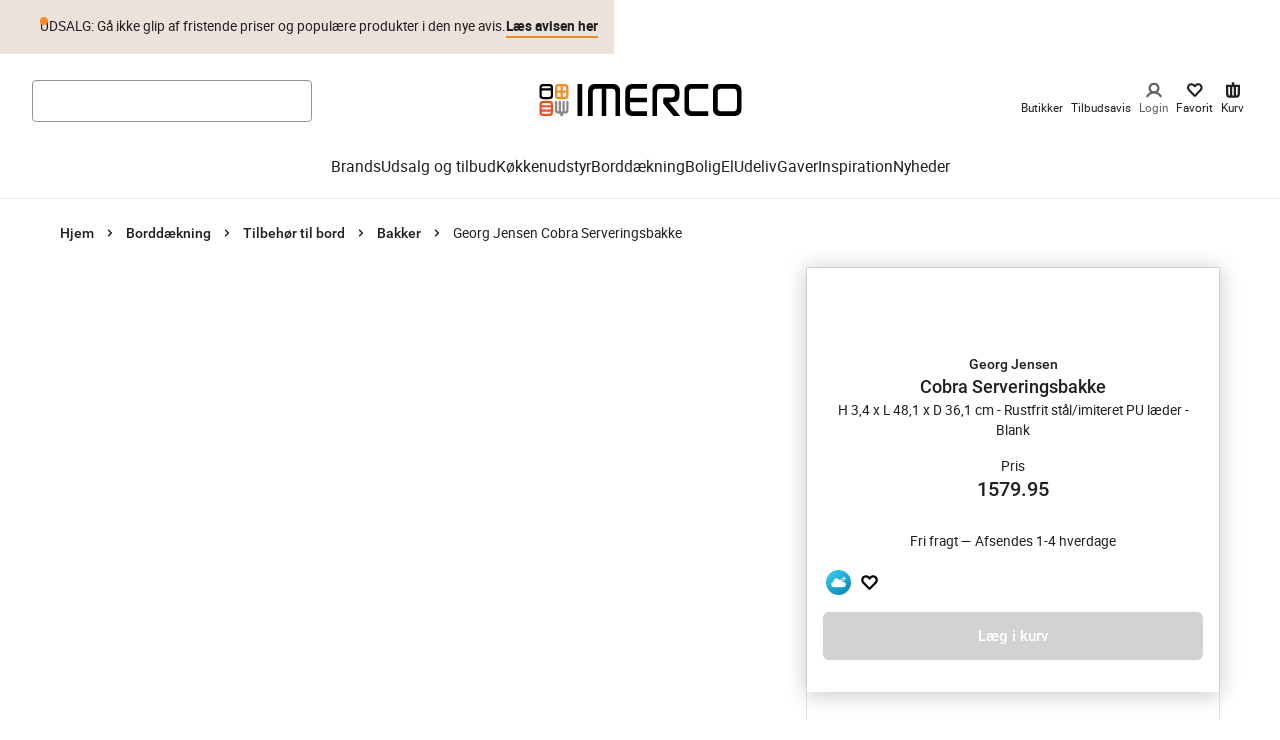

--- FILE ---
content_type: application/javascript; charset=utf-8
request_url: https://www.imerco.dk/_next/static/chunks/webpack-614fe27e3a0b2d00.js
body_size: 3081
content:
!function(){"use strict";var e,t,r,n,a,c,o,f,d,i,u,b,l={},s={};function p(e){var t=s[e];if(void 0!==t)return t.exports;var r=s[e]={id:e,loaded:!1,exports:{}},n=!0;try{l[e].call(r.exports,r,r.exports,p),n=!1}finally{n&&delete s[e]}return r.loaded=!0,r.exports}p.m=l,p.amdO={},e=[],p.O=function(t,r,n,a){if(r){a=a||0;for(var c=e.length;c>0&&e[c-1][2]>a;c--)e[c]=e[c-1];e[c]=[r,n,a];return}for(var o=1/0,c=0;c<e.length;c++){for(var r=e[c][0],n=e[c][1],a=e[c][2],f=!0,d=0;d<r.length;d++)o>=a&&Object.keys(p.O).every(function(e){return p.O[e](r[d])})?r.splice(d--,1):(f=!1,a<o&&(o=a));if(f){e.splice(c--,1);var i=n();void 0!==i&&(t=i)}}return t},p.n=function(e){var t=e&&e.__esModule?function(){return e.default}:function(){return e};return p.d(t,{a:t}),t},r=Object.getPrototypeOf?function(e){return Object.getPrototypeOf(e)}:function(e){return e.__proto__},p.t=function(e,n){if(1&n&&(e=this(e)),8&n||"object"==typeof e&&e&&(4&n&&e.__esModule||16&n&&"function"==typeof e.then))return e;var a=Object.create(null);p.r(a);var c={};t=t||[null,r({}),r([]),r(r)];for(var o=2&n&&e;"object"==typeof o&&!~t.indexOf(o);o=r(o))Object.getOwnPropertyNames(o).forEach(function(t){c[t]=function(){return e[t]}});return c.default=function(){return e},p.d(a,c),a},p.d=function(e,t){for(var r in t)p.o(t,r)&&!p.o(e,r)&&Object.defineProperty(e,r,{enumerable:!0,get:t[r]})},p.f={},p.e=function(e){return Promise.all(Object.keys(p.f).reduce(function(t,r){return p.f[r](e,t),t},[]))},p.u=function(e){return 9774===e?"static/chunks/framework-77dce3b4237d8598.js":5647===e?"static/chunks/5647-070dd40b18dca399.js":9790===e?"static/chunks/9790-2ed9697dc86133b4.js":"static/chunks/"+(({261:"reactPlayerKaltura",2121:"reactPlayerFacebook",2546:"reactPlayerStreamable",3714:"fec483df",3743:"reactPlayerVimeo",4439:"reactPlayerYouTube",4667:"reactPlayerMixcloud",6011:"reactPlayerFilePlayer",6125:"reactPlayerSoundCloud",6216:"reactPlayerTwitch",7596:"reactPlayerDailyMotion",7664:"reactPlayerPreview",8055:"reactPlayerWistia",8888:"reactPlayerVidyard"})[e]||e)+"."+({261:"6683ce590c4a59d8",368:"7e523f770a79bcd8",423:"65cf44a58114f002",871:"7e60387d19bdb023",1003:"970a9802ab7e99e6",1589:"9ce12e07c63dda15",1655:"0beb03cc9474779b",2121:"838e1fadb5290c95",2512:"9c0c5dab42ac98c9",2525:"dd61ba22b23d0627",2546:"63448903570d4746",3168:"79a4d2cefa367fb3",3248:"5bd1a7fd88772f03",3549:"847f55bfeb2405b2",3714:"6a6cef2f942e4eec",3743:"ec720160b3fff72f",3806:"14908ce3ba3ed920",3988:"028079c0a35006a0",4439:"6352a3cd57f2521e",4469:"57732e42e34b6ddc",4667:"cb0ab50c5583f481",4858:"d462e0bb3d3d6f92",5714:"88e2be65bef3dec1",5758:"46919917004d7844",5958:"f4aa47fcb1851fd6",6011:"0d487ad71eba1daf",6125:"9a81fee7f679db30",6216:"41d489a249f87e60",6338:"a135d5135465f239",6340:"c291e7c4a2e22926",6426:"44368a0ab80b975a",6440:"a63097a602f92b8b",6463:"9efd0b9cb5c954df",6782:"ae32e1a6f5741e3c",6817:"4570c205c27d5afd",6855:"af464bc715eb2c15",6934:"342b8b222419f4c3",7015:"db314b2d527f3f53",7217:"4d2dd63e9645b266",7263:"c5b0855cfa3e5509",7357:"e849bab77c382c79",7480:"2650f4d27965907a",7571:"9963e003ab8251b6",7596:"1c791859b848ad8e",7664:"4b82ebe5778ccbff",8013:"1fe9ec976b009531",8055:"6981d877bf71284f",8194:"d475eb42ae23d2c8",8305:"4f3c36adbff8a911",8652:"a105be32412d1c06",8754:"584b85aace9a28d3",8792:"3c37c9eba9c4c368",8830:"188ba9e8bc631ae7",8888:"a7eea01dbddd8ac6",9203:"49dcb73df68e0212"})[e]+".js"},p.miniCssF=function(e){return"static/css/"+({368:"ed55da66f7371eeb",1003:"f5e9e0191a979745",1655:"cd6ed01cf1cd7262",4469:"9c27dab887485935",5714:"eb871636aa5d818b",5758:"79249b34fc0e7c74",5958:"5ddc7f1d1021189f",6338:"8efa14fb29fe78d8",6426:"727973242bb33abd",7263:"466bd17e993a15bf",7357:"c6c29cf30825c201",8305:"682155fc2f8a55de",8792:"6ef089d6ba6bc426"})[e]+".css"},p.g=function(){if("object"==typeof globalThis)return globalThis;try{return this||Function("return this")()}catch(e){if("object"==typeof window)return window}}(),p.o=function(e,t){return Object.prototype.hasOwnProperty.call(e,t)},n={},a="_N_E:",p.l=function(e,t,r,c){if(n[e]){n[e].push(t);return}if(void 0!==r)for(var o,f,d=document.getElementsByTagName("script"),i=0;i<d.length;i++){var u=d[i];if(u.getAttribute("src")==e||u.getAttribute("data-webpack")==a+r){o=u;break}}o||(f=!0,(o=document.createElement("script")).charset="utf-8",o.timeout=120,p.nc&&o.setAttribute("nonce",p.nc),o.setAttribute("data-webpack",a+r),o.src=p.tu(e)),n[e]=[t];var b=function(t,r){o.onerror=o.onload=null,clearTimeout(l);var a=n[e];if(delete n[e],o.parentNode&&o.parentNode.removeChild(o),a&&a.forEach(function(e){return e(r)}),t)return t(r)},l=setTimeout(b.bind(null,void 0,{type:"timeout",target:o}),12e4);o.onerror=b.bind(null,o.onerror),o.onload=b.bind(null,o.onload),f&&document.head.appendChild(o)},p.r=function(e){"undefined"!=typeof Symbol&&Symbol.toStringTag&&Object.defineProperty(e,Symbol.toStringTag,{value:"Module"}),Object.defineProperty(e,"__esModule",{value:!0})},p.nmd=function(e){return e.paths=[],e.children||(e.children=[]),e},p.tt=function(){return void 0===c&&(c={createScriptURL:function(e){return e}},"undefined"!=typeof trustedTypes&&trustedTypes.createPolicy&&(c=trustedTypes.createPolicy("nextjs#bundler",c))),c},p.tu=function(e){return p.tt().createScriptURL(e)},p.p="/_next/",o=function(e,t,r,n){var a=document.createElement("link");return a.rel="stylesheet",a.type="text/css",a.onerror=a.onload=function(c){if(a.onerror=a.onload=null,"load"===c.type)r();else{var o=c&&("load"===c.type?"missing":c.type),f=c&&c.target&&c.target.href||t,d=Error("Loading CSS chunk "+e+" failed.\n("+f+")");d.code="CSS_CHUNK_LOAD_FAILED",d.type=o,d.request=f,a.parentNode.removeChild(a),n(d)}},a.href=t,document.head.appendChild(a),a},f=function(e,t){for(var r=document.getElementsByTagName("link"),n=0;n<r.length;n++){var a=r[n],c=a.getAttribute("data-href")||a.getAttribute("href");if("stylesheet"===a.rel&&(c===e||c===t))return a}for(var o=document.getElementsByTagName("style"),n=0;n<o.length;n++){var a=o[n],c=a.getAttribute("data-href");if(c===e||c===t)return a}},d={2272:0},p.f.miniCss=function(e,t){d[e]?t.push(d[e]):0!==d[e]&&({368:1,1003:1,1655:1,4469:1,5714:1,5758:1,5958:1,6338:1,6426:1,7263:1,7357:1,8305:1,8792:1})[e]&&t.push(d[e]=new Promise(function(t,r){var n=p.miniCssF(e),a=p.p+n;if(f(n,a))return t();o(e,a,t,r)}).then(function(){d[e]=0},function(t){throw delete d[e],t}))},i={2272:0,2443:0,6950:0,5676:0},p.f.j=function(e,t){var r=p.o(i,e)?i[e]:void 0;if(0!==r){if(r)t.push(r[2]);else if(/^(5([79]58|676|714)|6(338|426|950)|(100|244|726)3|1655|2272|368|4469|7357|8305|8792)$/.test(e))i[e]=0;else{var n=new Promise(function(t,n){r=i[e]=[t,n]});t.push(r[2]=n);var a=p.p+p.u(e),c=Error();p.l(a,function(t){if(p.o(i,e)&&(0!==(r=i[e])&&(i[e]=void 0),r)){var n=t&&("load"===t.type?"missing":t.type),a=t&&t.target&&t.target.src;c.message="Loading chunk "+e+" failed.\n("+n+": "+a+")",c.name="ChunkLoadError",c.type=n,c.request=a,r[1](c)}},"chunk-"+e,e)}}},p.O.j=function(e){return 0===i[e]},u=function(e,t){var r,n,a=t[0],c=t[1],o=t[2],f=0;if(a.some(function(e){return 0!==i[e]})){for(r in c)p.o(c,r)&&(p.m[r]=c[r]);if(o)var d=o(p)}for(e&&e(t);f<a.length;f++)n=a[f],p.o(i,n)&&i[n]&&i[n][0](),i[n]=0;return p.O(d)},(b=self.webpackChunk_N_E=self.webpackChunk_N_E||[]).forEach(u.bind(null,0)),b.push=u.bind(null,b.push.bind(b)),p.nc=void 0}();
//# sourceMappingURL=webpack-614fe27e3a0b2d00.js.map

--- FILE ---
content_type: application/javascript; charset=utf-8
request_url: https://www.imerco.dk/_next/static/40006/_buildManifest.js
body_size: -71
content:
self.__BUILD_MANIFEST=function(a,s,c){return{__rewrites:{afterFiles:[],beforeFiles:[],fallback:[]},"/500":["static/chunks/pages/500-b98dd559faeb21b9.js"],"/_error":["static/chunks/pages/_error-daa80f5b4d0fe27d.js"],"/altapay/callback":[a,s,c,"static/chunks/pages/altapay/callback-832c399bca570a84.js"],"/callback":[a,s,c,"static/chunks/pages/callback-583bf2081a5ede05.js"],"/[[...slug]]":["static/chunks/7d0bf13e-a61582d50fbb4b10.js","static/chunks/9790-2ed9697dc86133b4.js",a,"static/chunks/9962-dbfc2c38efa7c1d8.js",s,"static/css/efb9ac4686bc5bbf.css","static/chunks/pages/[[...slug]]-2990b8e5ac4a5523.js"],sortedPages:["/500","/_app","/_error","/altapay/callback","/callback","/[[...slug]]"]}}("static/chunks/3461-5982ae6529751c1b.js","static/chunks/3323-2a359be3dcda321d.js","static/css/6ac85ec1e000ca66.css"),self.__BUILD_MANIFEST_CB&&self.__BUILD_MANIFEST_CB();

--- FILE ---
content_type: application/javascript; charset=utf-8
request_url: https://www.imerco.dk/_next/static/chunks/6782.ae32e1a6f5741e3c.js
body_size: 10397
content:
(self.webpackChunk_N_E=self.webpackChunk_N_E||[]).push([[6782],{6080:function(e,t,n){"use strict";n.d(t,{R:function(){return r},c:function(){return i}});var a=n(67294);let r=(0,n(64529).ZP)((e,t)=>({query:"",showSearchPage:!1,setShowSearch:n=>e({showSearchPage:n,query:n?t().query:""})})),i=(0,a.createContext)(r)},46782:function(e,t,n){"use strict";n.r(t),n.d(t,{default:function(){return to}});var a,r,i,l,o=n(35944),s=n(67294),c=n(26601),u=n(90512),d=n(5152),m=n.n(d),h=n(39332),g=n(17739),p=n(2417),v=n(76054),f=n(66283),b=n(31327),k=n(49985),_=n(66793),Z=n(89320),y=n(6080),N=n(12071),w=n(14206),M=n(28602),S=n(39161),L=n(41664),x=n.n(L),B=n(49681),C=n.n(B),I=n(5355);n(87140);var H=({top:e,campaign:t,uspLinks:n,inStoreBanner:a})=>{let r=(0,s.useRef)(null);return(0,s.useEffect)(()=>{if(r.current&&t&&n){let e=r.current,t=C().active,n=C().next,a=e.children[1];r.current.style.height=`${a.offsetHeight}px`;let i=setInterval(()=>{e?.querySelector(`.${t}`)?.classList.add(n);let a=e?.querySelector(`.${n}:not(.${t})`);a.classList.replace(n,t),e.style.height=`${a?.offsetHeight}px`,setTimeout(()=>{e?.querySelector(`.${t}.${n}`)?.classList.remove(t)},300)},8e3);return()=>clearInterval(i)}},[]),(0,o.BX)("div",{className:C().component,children:[a&&(0,o.tZ)("div",{className:C().banner,style:{backgroundColor:a.background,color:a.color},children:(0,o.tZ)("div",{className:C().campaign,children:(0,o.tZ)(I.Z,{as:"p",variant:"paragraph-S",children:a.text})})}),e&&(0,o.tZ)("div",{className:C().banner,style:{backgroundColor:e.background,color:e.color},children:(0,o.tZ)("div",{className:C().campaign,children:(0,o.tZ)(I.Z,{as:"p",variant:"paragraph-S",children:e.text})})}),(0,o.BX)("div",{className:(0,u.Z)({[C().slider]:t&&n}),ref:r,children:[n&&(0,o.tZ)("div",{className:(0,u.Z)(C().banner,C().next),style:{backgroundColor:n.background,color:n.color},children:(0,o.tZ)("div",{className:C().usplinks,children:n.usp.map((e,t)=>{let n=(0,o.BX)("div",{className:C().usp,children:[(0,o.tZ)(N.Ee,{src:e.image.src??"",width:18,height:18,layout:"intrinsic",alt:e.image?.alt??"",disableSkeleton:!0}),(0,o.tZ)(I.Z,{variant:"paragraph-S",children:e.headline})]},t);return e.link?(0,o.tZ)(x(),{href:e.link?.url??"",target:e.link.target,title:e.link.title,className:C().usplink,children:n}):n})})}),t&&(0,o.BX)("div",{className:(0,u.Z)(C().banner,C().active),style:{backgroundColor:t.background,color:t.color},children:[(0,o.tZ)("div",{className:C().dot}),(0,o.BX)("div",{className:(0,u.Z)(C().campaign,C().withdot),children:[(0,o.tZ)(I.Z,{as:"div",variant:"paragraph-S",dangerouslySetInnerHTML:{__html:t.text}}),t.link&&(0,o.tZ)(I.Z,{variant:"paragraph-S",children:(0,o.tZ)(x(),{href:t.link.url??"",target:t.link.target,title:t.link.title,className:C().link,children:t.link.title})})]})]})]})]})},R=n(95655),E=n(85225),O=n(13090),T=n(89601),P=n(46995),$=n(22420),X=n(61467);let j=(e,t)=>{let n=e=>t.some(t=>e.endsWith(t));return{...e,search:t=>t.every(e=>{let t=""===(e.params?.query||"").trim(),a=n(e.indexName);return t&&!a})?Promise.resolve({results:t.map(()=>({hits:[],nbHits:0,page:0,nbPages:0,hitsPerPage:0,exhaustiveNbHits:!1,query:"",params:"",processingTimeMS:0}))}):e.search(t)}};var q=n(45529),A=n(90),W=n(21085),z=n(59510),D=n(84831),F=n.n(D),U=n(51185);let V="data-third-menu-open",G=()=>{document.documentElement.removeAttribute("data-menu-open"),document.documentElement.removeAttribute(V),document.querySelector(`.${F().subNavItem}.${F().active}`)?.classList.remove(F().active),document.querySelector(`.${F().mainNavItem}.${F().active}`)?.classList.remove(F().active)},Q=e=>(0,o.tZ)(N.rU,{...e,onClick:G});var Y=({navigation:e})=>{let{mainMenu:t=[],metaMenu:n}=e||{};(0,s.useEffect)(()=>{let e=document.getElementById("mainNavigation"),t=document.getElementById("mainHeader");if(!e||!t)return;let n=new ResizeObserver(e=>{let t=e[0];document.documentElement.style.setProperty("--mainNavigation-height",`${t.contentRect.height}px`)}),a=new ResizeObserver(e=>{let t=e[0];document.documentElement.style.setProperty("--mainHeader-height",`${t.contentRect.height}px`)});return n.observe(e),a.observe(t),()=>{n.disconnect(),a.disconnect()}},[]);let a=(0,s.useCallback)((e,t)=>(0,o.BX)("figure",{className:F().navHeader,children:[(0,o.tZ)("button",{className:F().backButton,onClick:t,children:(0,o.tZ)(W.Z,{})}),(0,o.tZ)("button",{className:F().closeButton,onClick:G,children:(0,o.tZ)(z.Z,{})}),(0,o.tZ)(A.I,{src:e.image?.src??"",height:321,width:834,sizes:"100vw",alt:""}),(0,o.BX)("figcaption",{children:[e.link.title,(0,o.tZ)(Q,{href:e.link.url,children:e.alternateLinkHeader})]})]}),[]),r=e=>e?.children?.length?(0,o.BX)("div",{className:F().subSubNav,children:[a(e,()=>{document.querySelector(`.${F().subNavItem}.${F().active}`)?.classList.remove(F().active),document.documentElement.removeAttribute(V)}),(0,o.tZ)("ul",{className:F().subSubNavList,children:e.children.map((e,t)=>(0,o.tZ)("li",{className:F().subSubNavItem,children:(0,o.BX)(Q,{href:e.link.url,className:F().subSubNavLink,children:[e.link?.text,!!e.image?.src&&(0,o.tZ)(A.I,{className:F().linkImage,height:100,width:100,src:`${e.image?.src}&noimageindex=true`,alt:e.image?.alt??"Navigation image"})]})},t))})]}):null,i=(e,t)=>e?.children?.length?(0,o.BX)("div",{className:F().subNav,tabIndex:-1,"data-testid":`dropdown-container-${t}`,children:[a(e,()=>document.querySelector(`.${F().mainNavItem}.${F().active}`)?.classList.remove(F().active)),(0,o.tZ)("ul",{className:F().subNavList,children:e.children.map((e,t)=>(0,o.BX)("li",{className:F().subNavItem,children:[(0,o.tZ)("div",{className:F().subNavImage,children:(0,o.tZ)(A.I,{className:F().image,height:500,width:500,sizes:"25vw",src:`${e.image?.src}&noimageindex=true`,alt:e.image?.alt??"Navigation image"})}),!!e.children?.length&&(0,o.BX)("div",{className:F().subNavLinkMenu,onClick:e=>{e.currentTarget.parentElement?.classList.add(F().active),document.documentElement.setAttribute(V,"")},children:[e.link.title,!!e.mobileImage?.src&&(0,o.tZ)(A.I,{className:F().linkImage,height:100,width:100,src:`${e.mobileImage?.src}&noimageindex=true`,alt:e.mobileImage?.alt??"Navigation image"})]}),(0,o.BX)(Q,{href:e.link.url,className:F().subNavLink,children:[e.link.title,!!e.mobileImage?.src&&(0,o.tZ)(A.I,{className:F().linkImage,height:100,width:100,src:`${e.mobileImage?.src}&noimageindex=true`,alt:e.mobileImage?.alt??"Navigation image"})]}),r(e)]},t))})]}):null;return(0,o.tZ)("nav",{className:F().component,"data-testid":"main-menu","aria-label":"navigation",children:(0,o.BX)("ul",{className:F().mainNavList,children:[t.map((e,t)=>e.link.title?(0,o.BX)("li",{className:F().mainNavItem,"data-testid":`navigation-item-${t}`,children:[(0,o.tZ)("div",{className:F().mainNavImage,children:(0,o.tZ)(A.I,{className:F().image,height:400,width:400,sizes:"25vw",src:`${e.image?.src}&noimageindex=true`,alt:e.image?.alt??"Navigation image"})}),!!e.children?.length&&(0,o.tZ)("span",{className:F().mainNavTitle,onClick:e=>{e.currentTarget.parentElement?.classList.add(F().active)},"aria-label":e.link?.title?.toLocaleLowerCase(),children:e.link.title}),(0,o.tZ)(Q,{href:e.link.url,className:F().mainNavLink,activeClassName:F().activeLink,"aria-label":e.link?.title?.toLocaleLowerCase(),children:e.link.title}),i(e,t)]},t):null),n?.links&&n.links.map((e,t)=>(0,o.tZ)("li",{className:F().metaItem,children:(0,o.BX)(Q,{href:e.url,className:F().metaLink,"aria-label":e?.title?.toLocaleLowerCase(),children:[(0,o.tZ)(I.Z,{variant:"textLink-M",weight:"regular",children:e.title}),(0,o.tZ)(U.Z,{})]})},t)),n?.bottomLink?.url&&(0,o.tZ)("li",{className:F().metaBottom,children:(0,o.tZ)(Q,{href:n.bottomLink.url,className:F().metaBottomLink,"aria-label":n.bottomLink?.title?.toLocaleLowerCase(),children:(0,o.tZ)(I.Z,{variant:"title-XS",weight:"bold",children:n.bottomLink.title})})})]})})},K=n(2684),J=n(37386),ee=n(87456),et=n(24504),en=n(52339),ea=n(11490),er=n(28537);function ei(e){return(ei="function"==typeof Symbol&&"symbol"==typeof Symbol.iterator?function(e){return typeof e}:function(e){return e&&"function"==typeof Symbol&&e.constructor===Symbol&&e!==Symbol.prototype?"symbol":typeof e})(e)}function el(e,t){var n=Object.keys(e);if(Object.getOwnPropertySymbols){var a=Object.getOwnPropertySymbols(e);t&&(a=a.filter(function(t){return Object.getOwnPropertyDescriptor(e,t).enumerable})),n.push.apply(n,a)}return n}function eo(e){for(var t=1;t<arguments.length;t++){var n=null!=arguments[t]?arguments[t]:{};t%2?el(Object(n),!0).forEach(function(t){var a,r;a=t,r=n[t],(a=function(e){var t=function(e,t){if("object"!==ei(e)||null===e)return e;var n=e[Symbol.toPrimitive];if(void 0!==n){var a=n.call(e,t||"default");if("object"!==ei(a))return a;throw TypeError("@@toPrimitive must return a primitive value.")}return("string"===t?String:Number)(e)}(e,"string");return"symbol"===ei(t)?t:String(t)}(a))in e?Object.defineProperty(e,a,{value:r,enumerable:!0,configurable:!0,writable:!0}):e[a]=r}):Object.getOwnPropertyDescriptors?Object.defineProperties(e,Object.getOwnPropertyDescriptors(n)):el(Object(n)).forEach(function(t){Object.defineProperty(e,t,Object.getOwnPropertyDescriptor(n,t))})}return e}function es(e){return function(e){if(Array.isArray(e))return ec(e)}(e)||function(e){if("undefined"!=typeof Symbol&&null!=e[Symbol.iterator]||null!=e["@@iterator"])return Array.from(e)}(e)||function(e,t){if(e){if("string"==typeof e)return ec(e,void 0);var n=Object.prototype.toString.call(e).slice(8,-1);if("Object"===n&&e.constructor&&(n=e.constructor.name),"Map"===n||"Set"===n)return Array.from(e);if("Arguments"===n||/^(?:Ui|I)nt(?:8|16|32)(?:Clamped)?Array$/.test(n))return ec(e,void 0)}}(e)||function(){throw TypeError("Invalid attempt to spread non-iterable instance.\nIn order to be iterable, non-array objects must have a [Symbol.iterator]() method.")}()}function ec(e,t){(null==t||t>e.length)&&(t=e.length);for(var n=0,a=Array(t);n<t;n++)a[n]=e[n];return a}var eu=(0,ee.K)({name:"query-rules",connector:!0});function ed(e){var t,n,a,r,i=this.helper,l=this.initialRuleContexts,o=this.trackedFilters,s=this.transformRuleContexts,c=e.state,u=c.ruleContexts||[],d=(n=(t={helper:i,sharedHelperState:c,trackedFilters:o}).helper,a=t.sharedHelperState,Object.keys(r=t.trackedFilters).reduce(function(e,t){var i=(0,et.F)(n.lastResults||{},a,!0).filter(function(e){return e.attribute===t}).map(function(e){return e.numericValue||e.name}),l=(0,r[t])(i);return[].concat(es(e),es(i.filter(function(e){return l.includes(e)}).map(function(e){return"ais-".concat(t,"-").concat(e).replace(/[^a-z0-9-_]+/gi,"_")})))},[])),m=s([].concat(es(l),es(d))).slice(0,10);(0,en.X)(u,m)||i.overrideStateWithoutTriggeringChangeEvent(eo(eo({},c),{},{ruleContexts:m}))}var em=function(e){var t=arguments.length>1&&void 0!==arguments[1]?arguments[1]:ea.Z;return(0,er._)(e,eu()),function(n){var a,r=n||{},i=r.trackedFilters,l=void 0===i?{}:i,o=r.transformRuleContexts,s=void 0===o?function(e){return e}:o,c=r.transformItems,u=void 0===c?function(e){return e}:c;Object.keys(l).forEach(function(e){if("function"!=typeof l[e])throw Error(eu("'The \"".concat(e,'" filter value in the `trackedFilters` option expects a function.')))});var d=Object.keys(l).length>0,m=[];return{$$type:"ais.queryRules",init:function(t){var r=t.helper,i=t.state,o=t.instantSearchInstance;m=i.ruleContexts||[],a=ed.bind({helper:r,initialRuleContexts:m,trackedFilters:l,transformRuleContexts:s}),d&&(([i.disjunctiveFacetsRefinements,i.facetsRefinements,i.hierarchicalFacetsRefinements,i.numericRefinements].some(function(e){return!!(e&&Object.keys(e).length>0)})||n.transformRuleContexts)&&a({state:i}),r.on("change",a)),e(eo(eo({},this.getWidgetRenderState(t)),{},{instantSearchInstance:o}),!0)},render:function(t){var n=t.instantSearchInstance;e(eo(eo({},this.getWidgetRenderState(t)),{},{instantSearchInstance:n}),!1)},getWidgetRenderState:function(e){var t=e.results,a=(t||{}).userData;return{items:u(void 0===a?[]:a,{results:t}),widgetParams:n}},getRenderState:function(e,t){return eo(eo({},e),{},{queryRules:this.getWidgetRenderState(t)})},dispose:function(e){var n=e.helper,r=e.state;return(t(),d)?(n.removeListener("change",a),r.setQueryParameter("ruleContexts",m)):r}}}},eh=n(53874),eg=n(47865),ep=n(51824),ev=n(46732),ef=n(36487),eb=n(89265),ek=n(28412);function e_(){return(e_=Object.assign?Object.assign.bind():function(e){for(var t=1;t<arguments.length;t++){var n=arguments[t];for(var a in n)({}).hasOwnProperty.call(n,a)&&(e[a]=n[a])}return e}).apply(null,arguments)}var eZ=e=>s.createElement("svg",e_({"data-testid":"arrow-left-icon",width:"1em",height:"1em",viewBox:"0 0 25 25",xmlns:"http://www.w3.org/2000/svg"},e),a||(a=s.createElement("path",{d:"m12 6-5 6 5 6m-5-6h11",stroke:"#231F20",strokeWidth:2,fill:"none",fillRule:"evenodd",strokeLinecap:"round",strokeLinejoin:"round"})));let ey=({name:e})=>{let t={search:ek.Z,arrowLeft:eZ,close:z.Z}[e];return(0,o.tZ)(t,{})},eN=({icon:e,children:t,onClick:n,className:a,isVisible:r=!0})=>r?(0,o.BX)(ef.$T,{isShowSearch:"arrowLeft"===e,tabIndex:-1,onClick:n,onKeyDown:e=>{("Enter"===e.key||" "===e.key)&&(e.preventDefault(),n?.())},className:a,children:[(0,o.tZ)(ef.wB,{children:(0,o.tZ)(ey,{name:e})}),(0,o.tZ)(ef.Up,{children:t})]}):null;var ew=n(55091),eM=n(11163);let eS=(e,t)=>{e&&e.length>=3&&t(e)},eL=({onSubmit:e})=>{let{data:t}=(0,E.xQ)(),n=(0,eM.useRouter)(),{translate:a}=(0,ev.m)(),{setShowSearch:r,showSearchPage:i}=(0,y.R)(),{overlaySearchResultEvent:l}=(0,ep.h)(t),{hits:c,results:u}=(0,K.O)(),{refine:d,clear:m}=(0,J.l)({queryHook:eS}),{items:h}=(0,eh.B)(em,void 0,void 0),[g,p]=(0,s.useState)(""),v=(0,s.useRef)(null),f=e=>{let{keepFocus:t=!1}=e||{};p(""),m(),t||setTimeout(()=>v?.current?.blur())},b=()=>{f(),r(!1)},k=()=>{i||r(!0)},_=(0,s.useCallback)(e=>{p(e.target.value)},[]),Z=()=>{let e=g??"",t=(0,eb.bF)(e),n=h?.[0]?.renderingContent?.redirect?.name,a=h?.[0]?.renderingContent?.redirect?.url,r=c[0]?.__primary_category,i=u?.renderingContent?.redirect?.url||"";if("brands"===n)i=`${a}${t}`;else if("categories"===n&&r){let t=(0,eb.gb)(r,e);if(t){let e=(0,eb.vp)(t);i=`${a}${e}`}}return i};return(0,s.useEffect)(()=>{u?.queryID&&g&&l({search_term:g,number_of_results:u?.nbHits,search_url:window.location.href})},[u?.queryID]),(0,eg.Z)(()=>{g?d(g):m()},200,[g]),(0,s.useEffect)(()=>{let e=()=>f();return n.events.on("routeChangeStart",e),()=>{n.events.off("routeChangeStart",e)}},[]),(0,o.BX)(ew.Rh,{onSubmit:t=>{if(t.preventDefault(),!g)return;let n=Z();f(),e(g,n),l({search_term:g,number_of_results:u?.nbHits,search_url:window.location.href})},autoComplete:"off",children:[(0,o.tZ)(eN,{icon:i?"arrowLeft":"search",onClick:b,children:!i&&a("header.search")}),(0,o.tZ)(ef.hM,{type:"search","aria-label":"Search",name:"query",value:g,onChange:_,onKeyDown:e=>{"Escape"===e.key&&b()},onClick:k,onFocus:k,withLabel:!1,ref:v,"data-testid":"search-input"}),(0,o.tZ)("input",{type:"submit",hidden:!0}),!!g&&(0,o.tZ)(ef.uM,{"aria-label":"Close",size:"small",onClick:()=>f({keepFocus:!0}),variant:"plain",children:(0,o.tZ)(z.Z,{})})]})},ex=e=>{let{desktop:t,textColor:n,section:a,metaMenu:r}=e;return(0,o.tZ)(x(),{href:a.link.url??"/",passHref:!0,legacyBehavior:!0,children:(0,o.tZ)(ef.TO,{desktop:t,textColor:n,"data-testid":a.link.title?.toLocaleLowerCase().replace(/ /g,"-"),"aria-label":`link til Imercos ${a.link.title}`,children:(0,o.BX)(o.HY,{children:[(0,o.tZ)(N.Ee,{src:a.image?.src,width:16,height:16,layout:"intrinsic",alt:a.image?.alt??"",color:n,disableSkeleton:!0}),(0,o.tZ)(ef.aW,{desktop:t,textColor:n,metaMenu:r,children:a.link.title})]})})})};function eB(){return(eB=Object.assign?Object.assign.bind():function(e){for(var t=1;t<arguments.length;t++){var n=arguments[t];for(var a in n)({}).hasOwnProperty.call(n,a)&&(e[a]=n[a])}return e}).apply(null,arguments)}var eC=e=>s.createElement("svg",eB({width:"1em",height:"1em",viewBox:"0 0 25 22",xmlns:"http://www.w3.org/2000/svg"},e),r||(r=s.createElement("path",{d:"M17.326.333h.35a6.887 6.887 0 0 1 4.986 2.35c2.356 2.677 2.208 6.847-.236 9.58l-.229.244-8.229 8.42a2.465 2.465 0 0 1-3.365.147l-.157-.148-8.44-8.635A7.07 7.07 0 0 1 .001 7.164a7.059 7.059 0 0 1 2.27-5.013c2.66-2.45 6.843-2.294 9.551.246l.235.23.148.15.361-.366A6.891 6.891 0 0 1 16.652.383l.331-.033.343-.017Zm.258 3.232a3.548 3.548 0 0 0-2.462.911l-.182.174-1.547 1.582a1.667 1.667 0 0 1-2.238.124l-.135-.124-1.335-1.366c-1.463-1.497-3.76-1.648-5.164-.355a3.853 3.853 0 0 0-1.23 2.736 3.88 3.88 0 0 0 .914 2.615l.173.19 7.828 8.007 7.618-7.791c1.369-1.4 1.62-3.591.644-5.083l-.14-.199-.156-.19a3.576 3.576 0 0 0-2.588-1.23Z",fill:"currentColor",fillRule:"nonzero"}))),eI=n(60486);let eH=(0,s.memo)(e=>{let{translate:t}=(0,ev.m)(),{data:n}=(0,E.xQ)(),{isNewUser:a,createGuestUser:r,items:i}=(0,eI.E)(),{textColor:l,desktop:c,metaMenu:u}=e,d=i?.length??0;(0,s.useEffect)(()=>{a&&r()},[a,r]);let m=n?.settings?.pageReferences?.favoritesPage?.url;return m?(0,o.tZ)(x(),{passHref:!0,href:m,legacyBehavior:!0,children:(0,o.BX)(ef.TO,{desktop:c,textColor:l,"aria-label":`Dine ${t("header.favorit")}`,children:[(0,o.tZ)(eC,{})," ",(0,o.tZ)(ef.aW,{desktop:c,textColor:l,metaMenu:u,children:t("header.favorit")}),d>0?(0,o.tZ)(ef.Sr,{children:d}):null]})}):null});eH.displayName="FavoriteButton";var eR=n(13762);function eE(){return(eE=Object.assign?Object.assign.bind():function(e){for(var t=1;t<arguments.length;t++){var n=arguments[t];for(var a in n)({}).hasOwnProperty.call(n,a)&&(e[a]=n[a])}return e}).apply(null,arguments)}var eO=e=>s.createElement("svg",eE({width:"1em",height:"1em",viewBox:"0 0 20 22",xmlns:"http://www.w3.org/2000/svg"},e),i||(i=s.createElement("path",{d:"M19.479 5.74v-1.9h-7.796V.333H8.336V3.84H.47v1.808a4.332 4.332 0 0 0-.003.17V16.85c0 1.349.433 2.856 1.484 3.755 1.02.9 2.36 1.06 3.667 1.06H14.338c3.25 0 5.138-1.482 5.14-4.851l.002-10.988-.001-.088Zm-15.2 12.23c-.542-.546-.702-1.285-.702-2.024 0 0 0-6.76-.002-8.996H5.79v11.592c-.577-.022-1.064-.122-1.51-.571Zm6.814.58h-2.21l.001-11.6h2.21v11.6Zm5.316-2.551c0 1.709-.79 2.424-2.223 2.55V6.95h2.223V16Z",fill:"currentColor",fillRule:"nonzero"}))),eT=n(4735),eP=n(51526);let e$=e=>{let{translate:t}=(0,ev.m)(),{data:n}=(0,E.xQ)(),{itemAccumulatedCount:a}=(0,eT.Kc)(),{textColor:r,desktop:i,metaMenu:l}=e,s=a();return(0,o.BX)(ef.TO,{"aria-label":`${t("header.basket")} ${s} varer`,desktop:i,textColor:r,href:n?.settings?.pageReferences?.basketPage?.url,children:[(0,o.tZ)(eO,{}),(0,o.tZ)(ef.aW,{desktop:i,textColor:r,metaMenu:l,children:t("header.basket")}),s>0?(0,o.tZ)(eP.M,{initial:!0,children:(0,o.tZ)(ef.Sr,{children:s,animate:{scale:[1,1.2,1]},transition:{duration:.5,ease:"easeInOut"}},"basket"+s)}):null]})};function eX(){return(eX=Object.assign?Object.assign.bind():function(e){for(var t=1;t<arguments.length;t++){var n=arguments[t];for(var a in n)({}).hasOwnProperty.call(n,a)&&(e[a]=n[a])}return e}).apply(null,arguments)}var ej=e=>s.createElement("svg",eX({width:"1em",height:"1em",viewBox:"0 0 15 14",xmlns:"http://www.w3.org/2000/svg"},e),l||(l=s.createElement("g",{fill:"none",fillRule:"evenodd"},s.createElement("path",{d:"M-4-5h24v24H-4z"}),s.createElement("g",{fill:"#000",fillRule:"nonzero"},s.createElement("path",{d:"M13.826 5.76c.676 0 1.224.56 1.224 1.25a1.24 1.24 0 0 1-1.099 1.244l-.125.007H2.074C1.398 8.26.85 7.7.85 7.01c0-.647.482-1.18 1.099-1.244l.125-.006h11.752ZM13.826.76c.676 0 1.224.56 1.224 1.25a1.24 1.24 0 0 1-1.099 1.244l-.125.007H2.074C1.398 3.26.85 2.7.85 2.01c0-.647.482-1.18 1.099-1.244l.125-.006h11.752ZM13.826 10.76c.676 0 1.224.56 1.224 1.25a1.24 1.24 0 0 1-1.099 1.244l-.125.007H2.074c-.676 0-1.224-.56-1.224-1.25 0-.647.482-1.18 1.099-1.244l.125-.006h11.752Z"})))));let eq=()=>{let{translate:e}=(0,ev.m)();return(0,o.BX)(ef.TO,{href:"/",onClick:e=>{let t=document.documentElement;t.hasAttribute("data-menu-open")?t.removeAttribute("data-menu-open"):t.setAttribute("data-menu-open",""),e.preventDefault(),e.stopPropagation()},children:[(0,o.tZ)(ej,{})," ",(0,o.tZ)(ef.aW,{children:e("header.menu")})]})};var eA=n(88759),eW=n.n(eA);let ez=(0,Z.w5)("MAIN"),eD=m()(()=>Promise.all([n.e(7357),n.e(7015)]).then(n.bind(n,67015)),{loadableGenerated:{webpack:()=>[67015]},ssr:!1}),eF=s.forwardRef((e,t)=>{let n=(0,R.d)(),{showTopBanner:a}=e,{totalHits:r}=(0,T.T)(),{push:i}=(0,h.useRouter)(),{data:l,data:{settings:c}}=(0,E.xQ)(),{isStorePersonnel:d}=(0,v.Z)(),{showSearchPage:m,setShowSearch:L}=(0,y.R)(),x=(0,$.q)(),B=j(Z.uA,["query_suggestions"]),C=(0,s.useRef)(null);(0,s.useImperativeHandle)(t,()=>C.current,[t]);let I=(0,s.useRef)(null),O=(0,s.useRef)(null),A=(0,s.useRef)(null),W=(0,s.useRef)(null),z=(0,s.useRef)(null),D=(0,h.useRouter)(),{setHeaderHeight:F}=(0,q.Z)(),U=e=>{let t=c?.pageReferences.searchPage?.url??"/",n="/"===t.charAt(0)?t:`/${t}`;i(`${n}?query=${e}`),L(!1)},V=e=>{i(e),L(!1)},G=async(e,t)=>{let n=window?.location?.origin;if(!t){U(e.trim());return}if(t&&t.startsWith("/")){V(t);return}try{let a=await fetch(`${n}${t}`,{method:"HEAD"});if(200===a.status){V(t);return}U(e);return}catch(t){U(e)}};(0,s.useEffect)(()=>{let e=document.documentElement,t=eW().headerHide,n=eW().headerShow,a=!1,r=0,i=document.querySelector("#mainHeader")?.clientHeight||100,l=()=>{a=!0},o=()=>{let a=window.scrollY;a>i?e.classList.add(t):e.classList.remove(t),30>=Math.abs(r-a)||(a>r?e.classList.remove(n):a+window.outerHeight<document.documentElement.scrollHeight&&e.classList.add(n),r=a)},s=setInterval(()=>{a&&(o(),a=!1)},50);return window.addEventListener("scroll",l),()=>{clearInterval(s),window.removeEventListener("scroll",l)}},[]),(0,s.useEffect)(()=>{if(!C.current)return;let e=()=>{F(C.current?.offsetHeight||0)};return e(),window.addEventListener("resize",e),()=>window.removeEventListener("resize",e)},[C,F]);let Q="p40ProductListPage"===x.type||"p10SearchPage"===x.type;return(0,o.BX)("header",{className:eW().component,tabIndex:-1,ref:C,id:"mainNavigation",children:[(0,o.BX)("div",{className:eW().header,id:"mainHeader",children:[(0,o.tZ)(P.G,{href:"#mainContent",onClick:e=>{e.preventDefault(),D.replace(e.currentTarget.href),e.currentTarget.blur()},children:"G\xe5 til hovedindhold"}),(0,o.BX)(w.W,{className:(0,u.Z)(eW().container,{[eW().isListPage]:Q}),fullWidth:!0,children:[(0,o.tZ)(H,{inStoreBanner:l.header?.inStoreBanner&&d?{color:"#"+l.header?.inStoreTextColor,background:"#"+l.header?.inStoreBackgroundColor,text:l.header?.inStoreBanner??""}:void 0,top:a?{color:"#"+l.header?.topBannerTextColor,background:"#"+l.header?.topBannerBackGroundColor,text:l.header?.topBanner??""}:void 0,campaign:l.header?.campaignBannerLink?{color:"#"+l.header?.textColor,background:"#"+l.header?.backGroundColor,text:l.header?.campaignBannerText??"",link:l.header?.campaignBannerLink}:void 0,uspLinks:l.navigation?.metaMenu?.UspLinks?.length?{color:"#"+l.header?.uspTextColor,background:"#"+l.header?.uspBackgroundColor,usp:l.navigation?.metaMenu?.UspLinks??[]}:void 0}),(0,o.BX)(ef.$u,{ref:O,children:[(0,o.BX)(ef.vD,{children:[(0,o.BX)(ef.wP,{mobile:!0,justifyContent:"flex-start",children:[(0,o.tZ)(eq,{}),(0,o.tZ)(eR.T,{textColor:X.r.colors.black,desktop:!0,metaMenu:!0})]}),!n&&(0,o.tZ)(ef.wP,{notMobile:!0,justifyContent:"flex-start",tabIndex:-1,children:(0,o.tZ)(ef.oS,{ref:W,activeOverlay:m,notMobile:!0,"data-testid":"search-input-container",tabIndex:-1,children:(0,o.BX)(g.p,{searchClient:B,indexName:ez,children:[(0,o.tZ)(eL,{onSubmit:G}),(0,o.tZ)(eD,{parentElement:I,headerRef:C,menuHeaderRef:O,headerNavigationRef:A,onSubmitSearch:G})]})})})]}),(0,o.tZ)(S.Z,{ref:I}),(0,o.tZ)(ef.YY,{onFocus:()=>L(!1),activeOverlay:m,children:(0,o.tZ)(N.rU,{"aria-label":"Imerco",href:"/",children:(0,o.tZ)(ef.ps,{})})}),(0,o.tZ)(ef.sF,{children:(0,o.BX)(ef.wP,{"data-testid":"top-icon-nav",justifyContent:"flex-end",children:[(0,o.tZ)(M.Z,{css:{[(0,_.mq)(0,"md")]:{display:"none"},gap:"16px"},children:l.navigation?.metaMenu?.DesktopLinks?.map(e=>o.tZ(ex,{section:e,textColor:X.r.colors.black,desktop:!0,metaMenu:!0},e.id))}),(0,o.tZ)(eU,{textColor:X.r.colors.black,desktop:!0,metaMenu:!0}),(0,o.tZ)(eH,{textColor:X.r.colors.black,desktop:!0,metaMenu:!0}),(0,o.tZ)(e$,{textColor:X.r.colors.black,desktop:!0,metaMenu:!0})]})})]}),n&&(0,o.tZ)(ef.tl,{ref:W,notMobile:!1,activeOverlay:m,"data-testid":"search-input-container",children:(0,o.BX)(g.p,{searchClient:B,indexName:ez,children:[(0,o.tZ)(eL,{onSubmit:G}),(0,o.tZ)(eD,{overlayTop:50,parentElement:I,headerRef:C,menuHeaderRef:O,headerNavigationRef:A,onSubmitSearch:G})]})})]}),n&&Q&&(0,o.BX)(w.W,{className:eW().filterContainer,children:[(0,o.tZ)(ef.tl,{notMobile:!1,activeOverlay:m,"data-testid":"search-input-container",children:(0,o.BX)(g.p,{searchClient:B,indexName:ez,children:[(0,o.tZ)(eL,{onSubmit:G}),(0,o.tZ)(eD,{overlayTop:50,parentElement:z,headerRef:C,menuHeaderRef:O,headerNavigationRef:A,onSubmitSearch:G})]})}),(0,o.tZ)(g.p,{searchClient:B,indexName:Z.YH,routing:(0,k.D)(window.location.pathname+window.location.search),future:{preserveSharedStateOnUnmount:!0},children:(0,o.BX)(w.W,{className:eW().productListToolbar,hasGutter:!0,children:[(0,o.tZ)(f.Z,{}),(0,o.tZ)(p.g,{indexName:Z.YH,indexId:"products",children:(0,o.tZ)(b.Z,{className:eW().productListHits,totalHits:r})})]})})]}),(0,o.tZ)("div",{className:eW().plpOverlayTarget,ref:z})]}),(0,o.tZ)("div",{ref:A,children:(0,o.tZ)(Y,{navigation:l.navigation})}),(0,o.tZ)(ef.s0,{id:"progress-loader"})]},"mainMenu")});eF.displayName="N20MainMenuComponent";let eU=(0,c.Z)(eR.T,{target:"eusvpth0"})(()=>({[(0,_.mq)(0,"md")]:{display:"none"}})),eV=(0,O.P)(eF);var eG=n(89944),eQ=n(20521),eY=n(89216),eK=n(57446),eJ=n(98782),e0=n(10051),e1=n(75812);let e2=(0,c.Z)(e1.Ef,{target:"e1h77d4z0"})(({theme:e,textColor:t,backgroundColor:n,offset:a})=>({padding:`${e.space[1]} ${e.space[2]} ${e.space[1]} ${e.space[2]}`,color:t||e.colors.black,backgroundColor:n||e.colors.white,height:48,width:154,borderRadius:e.space[4],gap:e.space[2],zIndex:99,boxShadow:e.shadows.button,svg:{width:24,height:24,transform:"rotate(90deg)","& path":{fill:t,strokeWidth:4}},display:"flex",position:"fixed",bottom:a??e.space[6],marginBottom:a?e.space[3]:void 0,right:e.space[3],alignContent:"center",justifyContent:"center",alignItems:"center"})),e5=(0,c.Z)(N.qY,{target:"e1h77d4z1"})(({theme:e,textColor:t})=>({color:t||e.colors.black,textTransform:"uppercase",[e0.AV.xs]:{display:"flex",fontSize:e.fontSizes.sm,fontWeight:e.fontWeights.medium,lineHeight:e.lineHeights.base,letterSpacing:0}})),e4=()=>{window.scrollTo({top:0,behavior:"smooth"})},e6=e=>{let[t,n]=(0,s.useState)(!0),{translate:a}=(0,ev.m)(),{textColor:r,backgroundColor:i,onClick:l}=e,{toTopButtonOffset:c}=(0,eJ.j)();return(0,eK.useScrollPosition)(({currPos:e})=>{let a=e.y>-800;a!==t&&n(a)},[t],void 0,!1,300),t?null:(0,o.BX)(e2,{onClick:l||e4,textColor:r,backgroundColor:i,offset:c,children:[(0,o.tZ)(e5,{textColor:r,children:a("navigation.topButton")}),(0,o.tZ)(eZ,{})]})};var e3=n(76439),e8=function(e,t,n){if(!e3.jU)return[t,function(){}];var a=(0,s.useState)(function(){try{var a=sessionStorage.getItem(e);if("string"!=typeof a)return sessionStorage.setItem(e,n?String(t):JSON.stringify(t)),t;return n?a:JSON.parse(a||"null")}catch(e){return t}}),r=a[0],i=a[1];return(0,s.useEffect)(function(){try{var t=n?String(r):JSON.stringify(r);sessionStorage.setItem(e,t)}catch(e){}}),[r,i]},e7=n(16552),e9=n(3689),te=n(9008),tt=n.n(te);let tn=({schemaMarkup:e})=>(0,o.tZ)(tt(),{children:(0,o.tZ)("script",{type:"application/ld+json",dangerouslySetInnerHTML:{__html:`
                    ${JSON.stringify(JSON.parse(e))}
             `}})}),ta=m()(()=>n.e(2512).then(n.bind(n,52512)),{loadableGenerated:{webpack:()=>[52512]},ssr:!1}),tr=m()(()=>n.e(7480).then(n.bind(n,37480)),{loadableGenerated:{webpack:()=>[37480]},ssr:!1}),ti=m()(()=>Promise.all([n.e(5958),n.e(6340)]).then(n.bind(n,6340)),{loadableGenerated:{webpack:()=>[6340]},ssr:!1}),tl=m()(()=>Promise.all([n.e(7263),n.e(8194)]).then(n.bind(n,58194)),{loadableGenerated:{webpack:()=>[58194]},ssr:!1});var to=({children:e})=>{let{data:t}=(0,E.xQ)(),n=(0,$.q)(),a=(0,R.d)(),[r,i]=e8("originalLocation");(0,e9.A)({frame:t,page:n}),(0,e7.Q)(),(0,s.useEffect)(()=>{i(r||window.location.href)},[]);let{breadcrumb:l,heroHeader:c,heroTheme:u,pageElements:d,type:m}=(0,$.q)(),h=d?.[0],g=!!h?.type&&["m10HeroModule","m70MediaModule","m75MediaAndTextModule"].includes(h.type),p=g||!!c||"p10SearchPage"===m||"p160ArticlePage"===m||"giftCardBalancePage"===m,v="Light"===u?X.r.colors.white:X.r.colors.black;return!c&&g&&(v=h?.textColor?.toUpperCase()===X.r.colors.white?X.r.colors.white:X.r.colors.black),g&&h&&(h.spacingTop="none"),(0,o.BX)(o.HY,{children:[(0,o.tZ)(eY.L,{}),(0,o.tZ)(ta,{}),n.meta?.schemaMarkup&&(0,o.tZ)(tn,{schemaMarkup:n.meta?.schemaMarkup}),(0,o.tZ)(eV,{showTopBanner:!!t.header?.topBanner}),(0,o.BX)(P.P,{id:"mainContent",tabIndex:-1,children:["brandsListPage"!==m&&"p40ProductListPage"!==m&&"p125MyProfilePage"!==m&&l?.items&&l.items.length>1&&(0,o.tZ)(eQ.Z,{items:l.items,shouldFloat:p,color:p?v:void 0}),e,(0,o.tZ)(tr,{}),(0,o.tZ)(ti,{}),(0,o.tZ)(tl,{}),a&&(0,o.tZ)(e6,{})]}),(0,o.tZ)(eG.Z,{})]})}},88759:function(e){e.exports={component:"N20MainMenu_component__UTgSW",header:"N20MainMenu_header__cmN1T",headerHide:"N20MainMenu_headerHide__6Mk6Y",headerShow:"N20MainMenu_headerShow__k7CF6",container:"N20MainMenu_container__0B2EV",isListPage:"N20MainMenu_isListPage__5Zbxg",plpOverlayTarget:"N20MainMenu_plpOverlayTarget__djweW",filterContainer:"N20MainMenu_filterContainer__NUlnV",productListToolbar:"N20MainMenu_productListToolbar__LyAvv",productListHits:"N20MainMenu_productListHits__OBevg"}},84831:function(e){e.exports={component:"MegaMenu_component__0Tub8",mainNavImage:"MegaMenu_mainNavImage__NB9HR",image:"MegaMenu_image__803yS",mainNavList:"MegaMenu_mainNavList__ohfV5",mainNavItem:"MegaMenu_mainNavItem__FDYA9",mainNavLink:"MegaMenu_mainNavLink__lPtek",activeLink:"MegaMenu_activeLink__QsTo_",mainNavTitle:"MegaMenu_mainNavTitle__H40Hy",closeButton:"MegaMenu_closeButton__8HR2b",backButton:"MegaMenu_backButton__J_VaQ",navHeader:"MegaMenu_navHeader__mCEVN",linkImage:"MegaMenu_linkImage__UvhRK",subNav:"MegaMenu_subNav__2BAXm",subNavList:"MegaMenu_subNavList__eUVKS",subNavImage:"MegaMenu_subNavImage__bNeSr",subNavLink:"MegaMenu_subNavLink__0JxZV",subNavLinkMenu:"MegaMenu_subNavLinkMenu__ISLpQ",active:"MegaMenu_active__GcG_c",subSubNav:"MegaMenu_subSubNav__OpnL7",subSubNavList:"MegaMenu_subSubNavList__spg1B",subSubNavItem:"MegaMenu_subSubNavItem__vfgQi",subSubNavLink:"MegaMenu_subSubNavLink__As1HK",subNavItem:"MegaMenu_subNavItem__Ut23B",metaItem:"MegaMenu_metaItem__9jUnB",metaBottom:"MegaMenu_metaBottom__YHhPt",metaLink:"MegaMenu_metaLink__Ej3Pu",metaBottomLink:"MegaMenu_metaBottomLink__GhX2b"}},49681:function(e){e.exports={component:"TopBanner_component__elgRf",banner:"TopBanner_banner__beSgc",withdot:"TopBanner_withdot__fGYL3",campaign:"TopBanner_campaign__dKoHy",link:"TopBanner_link__nUL4g",usplinks:"TopBanner_usplinks__74QGl",usp:"TopBanner_usp__5NHyQ",usplink:"TopBanner_usplink__KpW7z",slider:"TopBanner_slider__r7udX",active:"TopBanner_active__yVqkZ",next:"TopBanner_next__uVl2k"}},87140:function(){}}]);
//# sourceMappingURL=6782.ae32e1a6f5741e3c.js.map

--- FILE ---
content_type: application/javascript; charset=utf-8
request_url: https://www.imerco.dk/_next/static/chunks/6855.af464bc715eb2c15.js
body_size: 710
content:
"use strict";(self.webpackChunk_N_E=self.webpackChunk_N_E||[]).push([[6855],{6855:function(t,e,r){r.r(e),r.d(e,{M31RaptorProductCarouselBlock:function(){return A},default:function(){return A}});var i=r(35944),a=r(67294),o=r(70131),n=r(76054),d=r(60486),u=r(67403),l=r(90777),p=r(50681),s=r(3280),c=r(51824),h=r(73484),f=r(8043),g=r(85225),v=r(43531),m=r(10051);let k=(0,r(26601).Z)(s.u,{target:"e1ahvbj01"})(()=>({width:276,minHeight:"100%"})),A=(0,a.memo)(({headline:t,subHeadline:e,callToAction:r,priority:A,raptorAlgorithm:x,raptorParameter:y,productId:$,productBrand:b,productCategory:w,merchandisingCampaignId:R,...Z})=>{let{ref:C,inView:B}=(0,o.YD)({rootMargin:"1000px 0px",threshold:0}),{ref:E,inView:P}=(0,o.YD)({triggerOnce:!0,threshold:0,rootMargin:"0px 0px -500px 0px"}),{data:_}=(0,g.xQ)(),{productsImpressionsEvent:M}=(0,c.h)(_),{isPlusMember:q}=(0,n.Z)(),D=(0,l.Q)(),{handleFavourite:F,isFavorite:N}=(0,d.E)(),{data:O,isSuccess:T,isError:H,isLoading:I}=(0,u.q)({config:x,param:y,productId:$,productBrand:b,productCategory:w,merchandisingCampaignId:R,preventAutoFetch:!B});if((0,a.useEffect)(()=>{T&&Array.isArray(O)&&O.length>0&&P&&M(x,`${f.R$.RAPTOR} -  ${t?.text}`,O.map((t,e)=>(0,h._n)(t,1,e,q)))},[P]),H||T&&(!Array.isArray(O)||0===O.length))return null;let L=!T&&I?[void 0,void 0,void 0,void 0,void 0].map(()=>(0,i.tZ)(s.y,{variant:Z.backgroundColor?"opaque":"default"},`skeleton-${crypto.randomUUID()}`)):Array.isArray(O)?O.map((e,r)=>(0,i.tZ)(k,{product:e,imagePriority:A,position:r,trackingListId:x,trackingListName:`${f.R$.RAPTOR} - ${t?.text}`,onButtonClick:D,onFavourite:F,isFavourite:N(e.id),raptorAlgorithm:x,variant:Z.backgroundColor?"opaque":"default"},`${e.id}-${r}`)):[];return(0,i.BX)(v.EM,{...Z,children:[(0,i.tZ)("div",{ref:E}),(0,i.tZ)("div",{ref:C,children:(0,i.tZ)(p.p,{options:{slidesPerView:"auto",spaceBetween:16,breakpoints:{[m.hr.sm]:{spaceBetween:20}}},headline:t,subHeadline:e,callToAction:!I&&T?r:void 0,items:L})})]})})}}]);
//# sourceMappingURL=6855.af464bc715eb2c15.js.map

--- FILE ---
content_type: application/javascript; charset=utf-8
request_url: https://www.imerco.dk/_next/static/chunks/pages/%5B%5B...slug%5D%5D-2990b8e5ac4a5523.js
body_size: 198866
content:
(self.webpackChunk_N_E=self.webpackChunk_N_E||[]).push([[6120],{39637:function(e,t,n){"use strict";var r,a=n(67294);function i(){return(i=Object.assign?Object.assign.bind():function(e){for(var t=1;t<arguments.length;t++){var n=arguments[t];for(var r in n)({}).hasOwnProperty.call(n,r)&&(e[r]=n[r])}return e}).apply(null,arguments)}t.Z=e=>a.createElement("svg",i({width:"1em",height:"1em",viewBox:"0 0 14 10",xmlns:"http://www.w3.org/2000/svg"},e),r||(r=a.createElement("path",{d:"M13.26.504a1 1 0 0 1 0 1.415l-7.072 7.07a1 1 0 0 1-1.414 0l-.011-.012-3.525-3.523A1 1 0 0 1 2.653 4.04l2.829 2.828L11.845.504a1 1 0 0 1 1.414 0Z",fill:"currentColor"})))},60226:function(e,t,n){"use strict";var r,a=n(67294);function i(){return(i=Object.assign?Object.assign.bind():function(e){for(var t=1;t<arguments.length;t++){var n=arguments[t];for(var r in n)({}).hasOwnProperty.call(n,r)&&(e[r]=n[r])}return e}).apply(null,arguments)}t.Z=e=>a.createElement("svg",i({width:"1em",height:"1em",viewBox:"0 0 10 4",xmlns:"http://www.w3.org/2000/svg"},e),r||(r=a.createElement("path",{d:"M.857 1.722A1 1 0 1 1 2.272.308L5.1 3.135 7.928.308a1 1 0 1 1 1.415 1.414L5.807 5.257a1 1 0 0 1-1.414 0L.857 1.722Z",fill:"currentColor"})))},21085:function(e,t,n){"use strict";var r,a=n(67294);function i(){return(i=Object.assign?Object.assign.bind():function(e){for(var t=1;t<arguments.length;t++){var n=arguments[t];for(var r in n)({}).hasOwnProperty.call(n,r)&&(e[r]=n[r])}return e}).apply(null,arguments)}t.Z=e=>a.createElement("svg",i({width:"1em",height:"1em",viewBox:"0 0 9 14",xmlns:"http://www.w3.org/2000/svg"},e),r||(r=a.createElement("g",{fill:"none",fillRule:"evenodd"},a.createElement("path",{d:"M-8-5h24v24H-8z"}),a.createElement("g",{strokeLinecap:"round",strokeLinejoin:"round"},a.createElement("path",{d:"M-4-1h16v16H-4z"}),a.createElement("path",{stroke:"currentColor",strokeWidth:2.5,d:"M6 12 1 7l5-5"})))))},51185:function(e,t,n){"use strict";var r,a=n(67294);function i(){return(i=Object.assign?Object.assign.bind():function(e){for(var t=1;t<arguments.length;t++){var n=arguments[t];for(var r in n)({}).hasOwnProperty.call(n,r)&&(e[r]=n[r])}return e}).apply(null,arguments)}t.Z=e=>a.createElement("svg",i({width:"1em",height:"1em",viewBox:"0 0 9 14",xmlns:"http://www.w3.org/2000/svg"},e),r||(r=a.createElement("g",{fill:"none",fillRule:"evenodd"},a.createElement("path",{d:"M16 19H-8V-5h24z"}),a.createElement("g",{strokeLinecap:"round",strokeLinejoin:"round"},a.createElement("path",{d:"M12 15H-4V-1h16z"}),a.createElement("path",{stroke:"currentColor",strokeWidth:2.5,d:"m2 2 5 5-5 5"})))))},59510:function(e,t,n){"use strict";var r,a=n(67294);function i(){return(i=Object.assign?Object.assign.bind():function(e){for(var t=1;t<arguments.length;t++){var n=arguments[t];for(var r in n)({}).hasOwnProperty.call(n,r)&&(e[r]=n[r])}return e}).apply(null,arguments)}t.Z=e=>a.createElement("svg",i({"data-testid":"close-icon",width:"1em",height:"1em",viewBox:"0 0 14 14",xmlns:"http://www.w3.org/2000/svg"},e),r||(r=a.createElement("g",{stroke:"currentColor",strokeWidth:2.5,fill:"none",fillRule:"evenodd",strokeLinecap:"round",strokeLinejoin:"round"},a.createElement("path",{d:"m1.343 1.343 11.314 11.314M12.657 1.343 1.343 12.657"}))))},35495:function(e,t,n){"use strict";var r,a=n(67294);function i(){return(i=Object.assign?Object.assign.bind():function(e){for(var t=1;t<arguments.length;t++){var n=arguments[t];for(var r in n)({}).hasOwnProperty.call(n,r)&&(e[r]=n[r])}return e}).apply(null,arguments)}t.Z=e=>a.createElement("svg",i({width:"1em",height:"1em",viewBox:"0 0 24 24",xmlns:"http://www.w3.org/2000/svg"},e),r||(r=a.createElement("path",{d:"M15.386 5h.23a4.529 4.529 0 0 1 3.277 1.542c1.548 1.757 1.45 4.493-.155 6.287l-.15.16-5.409 5.525c-.6.614-1.571.646-2.21.097l-.104-.097-5.547-5.667a4.637 4.637 0 0 1-1.316-3.365 4.63 4.63 0 0 1 1.492-3.29c1.747-1.607 4.496-1.504 6.276.162l.154.151.098.1.237-.242a4.531 4.531 0 0 1 2.684-1.33l.218-.022.225-.011Z",fill:"#F68A20",fillRule:"nonzero"})))},49722:function(e,t,n){"use strict";var r,a=n(67294);function i(){return(i=Object.assign?Object.assign.bind():function(e){for(var t=1;t<arguments.length;t++){var n=arguments[t];for(var r in n)({}).hasOwnProperty.call(n,r)&&(e[r]=n[r])}return e}).apply(null,arguments)}t.Z=e=>a.createElement("svg",i({width:"1em",height:"1em",viewBox:"0 0 24 24",xmlns:"http://www.w3.org/2000/svg"},e),r||(r=a.createElement("path",{d:"M15.386 5h.23a4.529 4.529 0 0 1 3.277 1.542c1.548 1.757 1.45 4.493-.155 6.287l-.15.16-5.409 5.525c-.6.614-1.571.646-2.21.097l-.104-.097-5.547-5.667a4.637 4.637 0 0 1-1.316-3.365 4.63 4.63 0 0 1 1.492-3.29c1.747-1.607 4.496-1.504 6.276.162l.154.151.098.1.237-.242a4.531 4.531 0 0 1 2.684-1.33l.218-.022.225-.011Zm.17 2.121a2.334 2.334 0 0 0-1.619.598l-.119.114-1.016 1.038a1.096 1.096 0 0 1-1.471.081l-.089-.08-.877-.898c-.962-.982-2.472-1.08-3.394-.233a2.527 2.527 0 0 0-.808 1.796c-.017.633.2 1.246.6 1.716l.114.125 5.145 5.255 5.006-5.114c.9-.918 1.064-2.356.423-3.335l-.092-.13-.103-.125a2.351 2.351 0 0 0-1.7-.808Z",fill:"#231F20",fillRule:"nonzero"})))},23967:function(e,t,n){"use strict";var r,a=n(67294);function i(){return(i=Object.assign?Object.assign.bind():function(e){for(var t=1;t<arguments.length;t++){var n=arguments[t];for(var r in n)({}).hasOwnProperty.call(n,r)&&(e[r]=n[r])}return e}).apply(null,arguments)}t.Z=e=>a.createElement("svg",i({width:"1em",height:"1em",viewBox:"0 0 24 24",xmlns:"http://www.w3.org/2000/svg"},e),r||(r=a.createElement("path",{d:"M9 14a2 2 0 0 1 1.732 1H18a1 1 0 0 1 0 2l-7.268.001a2 2 0 0 1-3.464 0L6 17a1 1 0 0 1 0-2h1.268A2 2 0 0 1 9 14Zm6-4a2 2 0 0 1 1.732 1H18a1 1 0 0 1 0 2l-1.268.001a2 2 0 0 1-3.464 0L6 13a1 1 0 0 1 0-2h7.268A2 2 0 0 1 15 10ZM9 6a2 2 0 0 1 1.732 1H18a1 1 0 0 1 0 2l-7.268.001a2 2 0 0 1-3.464 0L6 9a1 1 0 1 1 0-2h1.268A2 2 0 0 1 9 6Z",fill:"currentColor"})))},2340:function(e,t,n){"use strict";var r,a=n(67294);function i(){return(i=Object.assign?Object.assign.bind():function(e){for(var t=1;t<arguments.length;t++){var n=arguments[t];for(var r in n)({}).hasOwnProperty.call(n,r)&&(e[r]=n[r])}return e}).apply(null,arguments)}t.Z=e=>a.createElement("svg",i({width:"1em",height:"1em",viewBox:"0 0 48 48",xmlns:"http://www.w3.org/2000/svg"},e),r||(r=a.createElement("g",{fill:"none",fillRule:"evenodd"},a.createElement("path",{d:"M0 24C0 10.745 10.745 0 24 0s24 10.745 24 24-10.745 24-24 24S0 37.255 0 24Z",fill:"#231F20"}),a.createElement("g",{transform:"translate(15.6 15.6)",stroke:"#FFF",strokeWidth:2.4},a.createElement("circle",{cx:8.4,cy:8.4,r:7.2}),a.createElement("path",{strokeLinecap:"round",strokeLinejoin:"round",d:"M8.431.133v4.174M.133 8.431h4.174M8.431 16.667v-4.174M16.667 8.431h-4.174"})))))},75809:function(e,t,n){"use strict";var r,a=n(67294);function i(){return(i=Object.assign?Object.assign.bind():function(e){for(var t=1;t<arguments.length;t++){var n=arguments[t];for(var r in n)({}).hasOwnProperty.call(n,r)&&(e[r]=n[r])}return e}).apply(null,arguments)}t.Z=e=>a.createElement("svg",i({width:"1em",height:"1em",viewBox:"0 0 25 25",xmlns:"http://www.w3.org/2000/svg"},e),r||(r=a.createElement("path",{d:"M4 12.485h16.97",stroke:"currentColor",fill:"none",fillRule:"evenodd",strokeLinecap:"round",strokeLinejoin:"round"})))},10011:function(e,t,n){"use strict";var r,a=n(67294);function i(){return(i=Object.assign?Object.assign.bind():function(e){for(var t=1;t<arguments.length;t++){var n=arguments[t];for(var r in n)({}).hasOwnProperty.call(n,r)&&(e[r]=n[r])}return e}).apply(null,arguments)}t.Z=e=>a.createElement("svg",i({width:"1em",height:"1em",viewBox:"0 0 25 25",xmlns:"http://www.w3.org/2000/svg"},e),r||(r=a.createElement("path",{d:"M12.485 4v16.97M4 12.486h16.97",stroke:"currentColor",fill:"none",fillRule:"evenodd",strokeLinecap:"round",strokeLinejoin:"round"})))},28412:function(e,t,n){"use strict";var r,a=n(67294);function i(){return(i=Object.assign?Object.assign.bind():function(e){for(var t=1;t<arguments.length;t++){var n=arguments[t];for(var r in n)({}).hasOwnProperty.call(n,r)&&(e[r]=n[r])}return e}).apply(null,arguments)}t.Z=e=>a.createElement("svg",i({"data-testid":"search-icon",width:"1em",height:"1em",viewBox:"-3 -3 24 24",xmlns:"http://www.w3.org/2000/svg"},e),r||(r=a.createElement("g",{fill:"none",fillRule:"evenodd"},a.createElement("path",{d:"M-3-3h24v24H-3z"}),a.createElement("g",{transform:"translate(-1 -1)"},a.createElement("path",{d:"M0 0h20v20H0z"}),a.createElement("circle",{stroke:"currentColor",strokeWidth:2.5,strokeLinecap:"round",strokeLinejoin:"round",cx:9.5,cy:9.5,r:6.5}),a.createElement("path",{stroke:"currentColor",strokeWidth:2.5,strokeLinecap:"round",strokeLinejoin:"round",d:"m15 15 2 2"})))))},52993:function(e,t,n){"use strict";var r,a=n(67294);function i(){return(i=Object.assign?Object.assign.bind():function(e){for(var t=1;t<arguments.length;t++){var n=arguments[t];for(var r in n)({}).hasOwnProperty.call(n,r)&&(e[r]=n[r])}return e}).apply(null,arguments)}t.Z=e=>a.createElement("svg",i({width:"1em",height:"1em",viewBox:"0 0 24 24",xmlns:"http://www.w3.org/2000/svg"},e),r||(r=a.createElement("path",{d:"M13.927 4.717c.275-.611.993-.884 1.605-.61 3.636 1.626 5.627 5.519 4.77 9.35C19.447 17.282 15.99 20 12 20c-3.99 0-7.447-2.718-8.302-6.543-.857-3.831 1.134-7.724 4.77-9.35a1.211 1.211 0 1 1 .993 2.212c-2.59 1.158-3.997 3.91-3.393 6.61.605 2.708 3.072 4.647 5.932 4.647 2.86 0 5.327-1.939 5.932-4.647.604-2.7-.803-5.452-3.393-6.61a1.211 1.211 0 0 1-.612-1.602Z",fill:"#231F20",fillRule:"nonzero"})))},95759:function(e,t,n){(window.__NEXT_P=window.__NEXT_P||[]).push(["/[[...slug]]",function(){return n(50161)}])},87797:function(e,t,n){"use strict";n.d(t,{V:function(){return g}});var r=n(35944),a=n(67294),i=n(26601),o=n(61467),s=n(75809),l=n(10011),c=n(10051),d=n(1816);let u=(0,i.Z)("div",{target:"e69imdk0"})(()=>({padding:"0",border:`1px solid ${o.r.colors.headerSearchInputNewColor}`,borderRadius:o.r.sizes.cornerRadius,fontSize:o.r.fontSizes["2xs"],display:"flex",flexDirection:"row",justifyContent:"space-evenly",alignItems:"center",height:o.r.space[5],width:o.r.space[8]})),p=(0,i.Z)(s.Z,{target:"e69imdk1"})(()=>({cursor:"pointer",fontSize:o.r.fontSizes.md,strokeWidth:"2px",":focus-visible":{position:"relative",zIndex:1,boxShadow:o.r.shadows.accessibility}}),(0,d.fq)("disabled",{cursor:"not-allowed",opacity:.3})),h=(0,i.Z)(l.Z,{target:"e69imdk2"})(()=>({cursor:"pointer",fontSize:o.r.fontSizes.md,strokeWidth:"2px",":focus-visible":{position:"relative",zIndex:1,boxShadow:o.r.shadows.accessibility}}),(0,d.fq)("disabled",{cursor:"not-allowed",opacity:.3})),m=(0,i.Z)("input",{target:"e69imdk3"})(()=>({position:"relative",fontWeight:o.r.fontWeights.bold,padding:0,resize:"vertical",border:"none",textAlign:"center",width:"30px",webkitAppearance:"none",margin:0,fontSize:o.r.fontSizes["2xs"],":focus-visible":{boxShadow:o.r.shadows.accessibility},[c.AV.md]:{width:"25px"}}),(0,d.fq)("readOnly",{cursor:"not-allowed",opacity:.75})),g=({productName:e,defaultValue:t,handleMinus:n,handlePlus:i,disableMinus:o,disablePlus:s,readOnly:l,onChange:c,maxAvailableQuantity:d=1})=>{let[g,f]=(0,a.useState)(t.toString());(0,a.useEffect)(()=>{parseInt(g,10)!==t&&f(t.toString())},[t]);let v=o||l,b=s||l;return(0,r.BX)(u,{children:[(0,r.tZ)(p,{"aria-label":`Fjern 1 ${e} fra kurv`,disabled:v,onClick:v?void 0:n,tabIndex:v?-1:0,onKeyDown:e=>{("Enter"===e.key||" "===e.key)&&(e.preventDefault(),v||n?.())}}),(0,r.tZ)(m,{"aria-label":"M\xe6ngde inputfelt",value:g,onChange:e=>{let t=parseInt(e.currentTarget.value,10);t?t&&t>=1?f(t.toString()):f("1"):f("")},onBlur:e=>{let t=parseInt(e.target.value,10);if(t>=d){f(d.toString()),c(d);return}c(t)},readOnly:l,name:"M\xe6ngde inputfelt"}),(0,r.tZ)(h,{"aria-label":`Tilf\xf8j 1 ${e} til kurv`,onClick:b?void 0:i,disabled:b,tabIndex:b?-1:0,onKeyDown:e=>{("Enter"===e.key||" "===e.key)&&(e.preventDefault(),b||i?.())}})]})}},97964:function(e,t,n){"use strict";n.d(t,{F:function(){return y}});var r=n(35944),a=n(18506),i=n(93672),o=n(76035),s=n(65228),l=n(10876),c=n(46732),d=n(29554),u=n(98962),p=n(76054),h=n(79434),m=n(5180),g=n(61467),f=n(99926),v=n(40633),b=n.n(v);let y=({ctaLabel:e,onSubmit:t,isCtaDisabled:n,isLoading:v})=>{let{translate:y}=(0,c.m)(),{handlers:Z,products:x}=(0,d.Z)(),{membership:w,setMembership:C}=(0,h.d)(),M=(0,p.Z)(),{data:{market:_}}=(0,u.x)();return(0,r.BX)(l.s,{children:[(0,r.BX)("div",{className:b().summaryDesktopMain,children:[(0,r.tZ)(s.W,{title:y("basket.priceSectionTitle"),products:x,showMemberPrice:w||M.isPlusMember,large:!1}),(0,r.tZ)(m.Z,{space:g.r.space[4]}),(0,r.tZ)(a.RS,{ctaLabel:e,membership:w,setMembership:C,signupLabel:(y("checkout.priceSection.signupLabel.part1"),y("checkout.priceSection.signupLabel.part2"),y("checkout.priceSection.signupLabel.part3")),isLoading:v,onCtaHandler:t,disabledButton:n,amountToFreeShipping:Z.getAmountToFreeShipping()})]}),(0,r.BX)(f.H,{children:[_?.uniqueSellingPoints&&(0,r.tZ)(o.Q,{usps:_?.uniqueSellingPoints}),_?.checkoutFaq&&(0,r.tZ)(i.B,{title:y("checkout.faqSection.title"),faqs:_?.checkoutFaq})]})]})}},36307:function(e,t,n){"use strict";n.d(t,{Lm:function(){return h},RT:function(){return d},X0:function(){return g},ZZ:function(){return u},aD:function(){return c},dx:function(){return m},g$:function(){return p},jg:function(){return v},jt:function(){return b},qJ:function(){return l},xF:function(){return f}});var r=n(26601),a=n(10051),i=n(61467),o=n(72749),s=n(21085);let l=(0,r.Z)(s.Z,{target:"e115agft0"})({width:15,height:15,cursor:"pointer",padding:0,":focus-visible":{boxShadow:i.r.shadows.accessibility}}),c=(0,r.Z)("div",{target:"e115agft2"})(()=>({display:"none",[a.AV.md]:{display:"block",backgroundColor:i.r.colors.grey10,padding:`${i.r.space[5]} ${i.r.space[4]}`}})),d=(0,r.Z)("div",{target:"e115agft4"})(()=>({width:"100%"})),u=(0,r.Z)("div",{target:"e115agft6"})(()=>({flexGrow:1,backgroundColor:`${i.r.colors.white}`,padding:`${i.r.space[3]} ${i.r.space[4]}`,height:"100%",outline:"none"})),p=(0,r.Z)("div",{target:"e115agft7"})(()=>({display:"flex",flexDirection:"column",backgroundColor:`${i.r.colors.white}`})),h=(0,r.Z)("div",{target:"e115agft8"})(()=>({display:"flex",flexDirection:"column",backgroundColor:`${i.r.colors.white}`,height:"-webkit-fill-available",overflowY:"auto"})),m=(0,r.Z)("div",{target:"e115agft10"})(()=>({marginTop:i.r.space[3],maxWidth:"100%",width:"100%",display:"flex",justifyContent:"space-between"})),g=(0,r.Z)("div",{target:"e115agft11"})(()=>({fontSize:i.r.fontSizes.lg,paddingTop:i.r.space[3],marginBottom:i.r.space[3],fontWeight:i.r.fontWeights.medium,textTransform:"uppercase"})),f=(0,r.Z)("div",{target:"e115agft12"})(()=>({fontSize:i.r.fontSizes.sm,marginBottom:i.r.space[3]})),v=(0,r.Z)("div",{target:"e115agft13"})(()=>({display:"flex",justifyContent:"flex-end",alignItems:"center"})),b=(0,r.Z)(o.E5,{target:"e115agft14"})(()=>({width:15,height:15,marginLeft:i.r.space["2"],marginTop:2,cursor:"pointer",padding:0,":focus-visible":{boxShadow:i.r.shadows.accessibility}}))},87091:function(e,t,n){"use strict";n.d(t,{M:function(){return g}});var r=n(67294),a=n(4735),i=n(29554),o=n(98962);let s=e=>e?.applicableShippingMethods?.filter(e=>e.c_isApplicable),l=e=>{let t=[],n=[],r=[],a=[],i=[],o=s(e);for(let e in o)"TRUCK"===o[e].c_shippingType&&a.push(o[e]),"CLICK_AND_COLLECT"===o[e].c_shippingType&&r.push(o[e]),"ADDRESS_DELIVERY"===o[e].c_shippingType&&n.push(o[e]),"DROPPOINT"===o[e].c_shippingType&&t.push(o[e]),"VIRTUAL_DELIVERY"===o[e].c_shippingType&&i.push(o[e]);return{dropPoint:t,addressDelivery:n,clickAndCollect:r,truckDelivery:a,virtual:i}};var c=n(4380),d=n(33934),u=n(3171);let p=({select:e,zipCode:t,...n})=>(0,d.a)({queryKey:["/api/checkout/droppoints",n.carrier?.id,t],queryFn:(0,u._)("/api/checkout/droppoints",{method:"POST",headers:{"Content-Type":"application/json"},body:JSON.stringify(n)}),select:e,enabled:!!n.carrier?.id&&!n.disabled});var h=({id:e,onSuccess:t})=>{let{getShippingMethods:n}=(0,a.Kc)();return(0,d.a)({queryKey:["carriers",e],queryFn:async()=>{try{let r=await n(e);return t?.(),r}catch(e){}},staleTime:5e3,enabled:!!e})},m=n(47446);let g=()=>{let{trackAndDisplayError:e}=(0,m.U)(),t=(0,a.Kc)(),n=(0,c.H)(),{carrier:s,billingAddress:d,zipCode:u,shipmentId:g,setCarrier:f,deliveryMethod:v,isUsingAlternateAddress:b,setDeliveryAddress:y,setIsUsingAlternateAddress:Z,setCurrentShipmentStep:x,alternateShippingAddress:w,setVendorSelectedDroppoint:C,setChangingCarrier:M}=n,{getProductsByShipment:_}=(0,i.Z)(),{data:{marketSelector:k}}=(0,o.x)(),{data:S,refetch:I}=h({id:g}),N=(0,r.useMemo)(()=>l(S),[S]),T=(0,r.useMemo)(()=>t?.shipments?.find(e=>e.shipmentId===g)?.c_shipmentType,[g,S]),A=(0,r.useMemo)(()=>t?.shipments?.find(e=>e.shipmentId===g)?.shippingMethod,[g,S]),D=(0,r.useMemo)(()=>{let e=t?.shipments?.find(e=>e.shipmentId===g);return e?.shippingMethod?.c_freightGroup},[g]),E=(0,r.useMemo)(()=>!!D&&["A","B"].includes(D)&&"external"===T,[D,g]),B=(0,r.useMemo)(()=>t?.shipments?.find(e=>e.shipmentId===g),[S]),{data:z,isFetching:L}=p({carrier:{id:Number(s&&v&&s[v]?.c_webshipperId),serviceCode:s&&v&&s[v]?.c_webshipperServiceCode},address:{street:u===d?.postalCode?d?.address1:"",city:u===d?.postalCode?d?.city:"",zip:u===d?.postalCode?d?.postalCode:u,countryCode:k?.markets?.[0].label?.toUpperCase()},shipmentId:g,select:e=>e.map(e=>({...e,_id:`${e.latitude}${e.longitude}`})),disabled:E,zipCode:u}),P=async n=>{if(f(n),n){M(!0);try{await t.setShippingMethod(n.id,g),M(!1)}catch(t){e(t)}}};return(0,r.useEffect)(()=>{C(E)},[E]),{...n,carriers:N,refetchShipmentMethods:I,getProductsByShipment:_,mapMarkers:z,setUsingAlternateDeliveryAddress:e=>Z(e),shipmentType:T,freightGroup:D,shipmentMethods:S,shipmentMethod:A,currentShipment:B,resetCurrentShipmentStep:()=>{x(1)},setShippingAddressInformation:()=>{b?(y(w),Z(!1)):y({firstName:d?.firstName||"",lastName:d?.lastName||"",address1:d?.address1||"",city:d?.city||"",postalCode:d?.postalCode||"",phone:d?.phoneMobile,deliveryType:"alternative"})},setCarrier:P,dropPointIsFetching:L}}},4380:function(e,t,n){"use strict";n.d(t,{H:function(){return s}});var r=n(64529),a=n(12902),i=n(66647);let o=e=>{switch(e.c_shippingType){case i.T.truck:return"truckDelivery";case i.T.addressDelivery:return"addressDelivery";case i.T.dropPoint:return"dropPoint";case i.T.clickAndCollect:return"clickAndCollect";case i.T.virtual:return"virtual";default:return}};n(67294);let s=(0,r.ZP)((e,t)=>({currentStep:0,carriers:null,carrier:void 0,changingCarrier:!1,deliveryAddress:null,shipmentId:"",numberOfShipments:1,currentShipmentStep:1,isAlternateShippingValid:!1,alternateShippingAddress:{},isValid:!1,orderNumber:void 0,vendorSelectedDroppoint:!1,steps:[],isFormInEditMode:!1,setIsFormInEditMode:t=>e({isFormInEditMode:t}),setSteps:t=>e({steps:t}),setChangingCarrier:t=>e({changingCarrier:t}),setVendorSelectedDroppoint:t=>e({vendorSelectedDroppoint:t}),onBackToStart:()=>{},setOnBackToStart:t=>e({onBackToStart:t}),setAlternateShippingValid:t=>e({isAlternateShippingValid:t}),setAlternateShippingAddress:t=>e({alternateShippingAddress:t}),setNumberOfShipments:t=>e({numberOfShipments:t}),setCurrentShipmentStep:t=>{e({currentShipmentStep:t})},getCurrentShipmentIndex:e=>{if(!e||0===e.length)return 0;let n=t().shipmentId,r=e.map(e=>e.shipmentId).indexOf(n);return -1!==r?r+1:1},setShipmentId:t=>e({shipmentId:t}),setOrderNumber:t=>e({orderNumber:t}),setCarrier:(n,r)=>{if(!n){e({carrier:void 0});return}let i=o(n),s=r||i;if(s&&(t().zipCode?e((0,a.ZP)(e=>{e.carrier||(e.carrier={}),e.carrier[s]=n})):e((0,a.ZP)(e=>{e.zipCode=t().billingAddress?.postalCode||"",e.carrier||(e.carrier={}),e.carrier[s]=n})),"TRUCK"===n.c_shippingType||"VIRTUAL_DELIVERY"===n.c_shippingType||t().vendorSelectedDroppoint)){let n=t().billingAddress;if(n){let t={firstName:n?.firstName,lastName:n?.lastName,address1:n?.address1,city:n?.city,postalCode:n?.postalCode,phone:n?.phoneMobile,deliveryType:"alternative"};e((0,a.ZP)(e=>{e.deliveryAddress||(e.deliveryAddress={}),e.deliveryAddress=t}))}}},setCarriers:t=>{if(!t)return e({carriers:null});Object.entries(t).forEach(([t,n])=>{1===n.length&&e((0,a.ZP)(e=>{e.carrier||(e.carrier={}),e.carrier[t]=n[0]}))}),e({carriers:t})},setCurrentStep:t=>e({currentStep:t}),goForward:()=>{if(t().currentStep===t().steps.length)return null;e({currentStep:t().currentStep+1})},goBack:()=>{if(0===t().currentStep)return t().onBackToStart();e({currentStep:t().currentStep-1})},setBillingAddress:t=>e({billingAddress:t}),setDeliveryAddress:n=>{if(null===n){e((0,a.ZP)(e=>{e.deliveryAddress={}}));return}let{deliveryMethod:r,billingAddress:i,carrier:o}=t();if(!n||!r)return;let s={firstName:n.name,lastName:" ",address1:n.address1,address2:n.address2,city:n.city,countryCode:n.countryCode,postalCode:n.zip||n.postalCode,phone:i?.phoneMobile||"",_id:n._id||n.id,deliveryType:n._type??""};if("store"===n._type)s.storeId=n.id;else if("droppoint"===n._type){s.storeId=n.dropPointId;let e=o?.[r]?.id;e?s.carrier={id:e}:s.carrier={},s.carrier&&(s.carrierCode=n.carrierCode)}else if(!n._type){s={firstName:n?.firstName,lastName:n?.lastName,address1:n?.address1,address2:n?.address2,_id:n?.id,countryCode:n?.countryCode,city:n?.city,postalCode:n?.postalCode,phone:n?.phoneMobile??n?.phone??"",deliveryType:"alternative"};let e=o?.[r]?.id;e?s.carrier={id:e}:s.carrier={},s.carrier&&(s.carrierCode=n.carrierCode)}e((0,a.ZP)(e=>{e.deliveryAddress=s}))},deliveryMethod:void 0,setDeliveryMethod:t=>e({deliveryMethod:t}),zipCode:"",setZipCode:t=>e({zipCode:t}),deliveryDate:"",setDeliveryDate:t=>e({deliveryDate:t}),isUsingAlternateAddress:!1,setIsUsingAlternateAddress:t=>e({isUsingAlternateAddress:t})}))},15914:function(e,t,n){"use strict";n.d(t,{m:function(){return o}});var r=n(33934),a=n(24139),i=n(92651);let o=({postalCode:e,countryCode:t="DK",count:n=10,maxDistance:o=100,pid:s,latitude:l,longitude:c})=>{let d=(0,i.ST)();return(0,r.a)({queryKey:["stores",e,n,o,l,c,s],queryFn:()=>d.shopperStores?.getStores({parameters:{pid:s,postalCode:e,countryCode:t,count:n,maxDistance:o,longitude:c,latitude:l}}),enabled:!!e||!!(c&&l),placeholderData:a.Wk})}},99400:function(e,t,n){"use strict";n.d(t,{q:function(){return l}});var r=n(67294),a=n(1819),i=n(76054),o=n(57123),s=n(31005);let l=()=>{let e=(0,i.Z)(),t=(0,a.K)(),{getCountryCode:n}=(0,o.n)();return{handlers:(0,r.useMemo)(()=>({submitInformation:async(e,r)=>{if(e.Consent)return await t.updateCustomerInfo({email:e.email,c_newsletter:e.NewsLetterSignup}),t.setBillingAddress({address1:(0,s.Y)(e.address1),city:e.city,firstName:e.firstName,lastName:e.lastName,fullName:`${e.firstName} ${e.lastName}`,phone:String(e.phoneMobile),postalCode:e.postalCode,countryCode:n()},{useAsShipping:r})},createAccount:async t=>{let r={customer:{firstName:t.firstName,lastName:t.lastName,email:t.email??"",login:t.email??"",phone:t.phoneMobile??""},password:t.password};return await e.registerCustomer(r),await e.updateCustomer({customerId:e.customerId,email:t.email??"",firstName:t.firstName,lastName:t.lastName,fullName:`${t.firstName} ${t.lastName}`,phoneMobile:String(t.phoneMobile),postalCode:t.postalCode,c_acceptedTermsAndConditions:t.createAccountConsent,c_completeRegistration:!0,c_newsletter:!0,c_socialMedia:!0,addresses:[{addressId:"main",countryCode:n(),firstName:t.firstName,lastName:t.lastName,address1:t.address1,postalCode:t.postalCode,city:t.city,phone:String(t.phoneMobile)}]})},submitShippingAddress:(e,r="")=>t.setShippingAddress({address1:e.address1,city:e.city,firstName:e.firstName,lastName:e.lastName,fullName:`${e.firstName} ${e.lastName}`,phone:String(e.phoneMobile??e.phone),postalCode:e.postalCode,countryCode:n()},r)}),[])}}},76214:function(e,t,n){"use strict";n.d(t,{MA:function(){return en},S$:function(){return t6},Mg:function(){return ew.M}});var r=n(35944),a=n(21085),i=n(67294),o=n(61467),s=n(46732),l=n(26601),c=n(12071),d=n(75812),u=n(10051),p=n(1816),h=n(13762);(0,l.Z)(c.rU,{target:"e14aotoh1"})(({theme:e,textColor:t})=>({...e.mixins.useTextStyle("bodySmall"),color:t||e.colors.white,textAlign:"center",textJustify:"auto",display:"flex",flexGrow:1,flexBasis:0,margin:"0 auto",letterSpacing:0,alignItems:"center",justifyContent:"center",lineHeight:e.lineHeights.base,padding:`0 ${e.space[1]} 0 0`,[u.AV.xs]:{lineHeight:e.lineHeights.base}}),(0,p.fq)("desktop",({theme:e})=>({padding:"unset",marginTop:"unset",lineHeight:`${e.space[5]}`})),(0,p.fq)("withDecoration",()=>({textDecoration:"underline"})),(0,p.fq)("justifyContent",({justifyContent:e})=>({justifyContent:e}))),(0,l.Z)(c.rU,{target:"e14aotoh2"})(({theme:e,textColor:t})=>({color:t||e.colors.white,fontSize:e.fontSizes.xs,textAlign:"center",textJustify:"auto",display:"flex",letterSpacing:0,alignItems:"center",justifyContent:"center",lineHeight:e.lineHeights.base,padding:`0 ${e.space[1]} 0 0`,[u.AV.xs]:{lineHeight:e.lineHeights.base}}),(0,p.fq)("desktop",({theme:e})=>({padding:"unset",marginTop:"unset",lineHeight:`${e.space[5]}`})),(0,p.fq)("withDecoration",()=>({textDecoration:"underline"})),(0,p.fq)("justifyContent",({justifyContent:e})=>({justifyContent:e})));let m=(0,l.Z)(c.qY,{target:"e14aotoh3"})(({theme:e,textColor:t})=>({color:t||e.colors.white,fontSize:e.fontSizes.xs,flexGrow:1,margin:"0 auto",flexBasis:0,justifyContent:"center",textAlign:"center",textJustify:"auto",display:"flex",letterSpacing:0,alignItems:"center",lineHeight:e.lineHeights.base,padding:0,[u.AV.xs]:{lineHeight:e.lineHeights.base,fontSize:e.fontSizes.xs}}),(0,p.fq)("desktop",({theme:e})=>({padding:"unset",marginTop:"unset",lineHeight:`${e.space[5]}`})),(0,p.fq)("bannerTextAlignStart",()=>({flexGrow:"unset",margin:"unset",flexBasis:"unset",justifyContent:"flex-start"})),(0,p.fq)("flexGrow",()=>({flexGrow:4}))),g=(0,l.Z)(c.qY,{target:"e14aotoh4"})(({theme:e,textColor:t})=>({color:t||e.colors.white,fontSize:e.fontSizes.xs,flexGrow:1,margin:"0 auto",flexBasis:0,justifyContent:"flex-end",textAlign:"center",textJustify:"auto",display:"flex",letterSpacing:0,alignItems:"center",lineHeight:e.lineHeights.base,padding:e.space[1],[u.AV.xs]:{lineHeight:e.lineHeights.base,fontSize:e.fontSizes.xs},button:{flexDirection:"row"}}),(0,p.fq)("desktop",({theme:e})=>({padding:"unset",marginTop:"unset",lineHeight:`${e.space[5]}`})),(0,p.fq)("bannerTextAlignCenter",()=>({justifyContent:"flex-start"}))),f=(0,l.Z)(c.qY,{target:"e14aotoh5"})(({theme:e,textColor:t})=>({color:t||e.colors.white,fontSize:e.fontSizes.xs,flexGrow:1,margin:"0 auto",flexBasis:0,justifyContent:"flex-start",textAlign:"center",textJustify:"auto",display:"flex",letterSpacing:0,alignItems:"center",lineHeight:e.lineHeights.base,padding:0,[u.AV.xs]:{lineHeight:e.lineHeights.base,fontSize:e.fontSizes.xs}}),(0,p.fq)("desktop",({theme:e})=>({padding:"unset",marginTop:"unset",lineHeight:`${e.space[5]}`}))),v=(0,l.Z)(c.qY,{target:"e14aotoh6"})(({theme:e,textColor:t})=>({color:t||e.colors.white,fontSize:e.fontSizes.xs,flexGrow:1,margin:"0 auto",flexBasis:0,justifyContent:"flex-end",textAlign:"center",textJustify:"auto",display:"flex",letterSpacing:0,alignItems:"center",lineHeight:e.lineHeights.base,padding:0,[u.AV.xs]:{lineHeight:e.lineHeights.base,fontSize:e.fontSizes.xs}}),(0,p.fq)("desktop",({theme:e})=>({padding:"unset",marginTop:"unset",lineHeight:`${e.space[5]}`}))),b=(0,l.Z)(c.zx,{target:"e14aotoh7"})(({theme:e})=>({display:"flex",padding:`0 0 0 ${e.space[1]}}`,alignItems:"center",justifyContent:"flex-start",alignContent:"center"})),y=(0,l.Z)(d.Ef,{target:"e14aotoh8"})(({theme:e})=>({display:"flex",padding:`0 0 0 ${e.space[1]}}`,alignItems:"center",justifyContent:"flex-start",alignContent:"center",svg:{height:"16px",width:"16px",margin:`0 ${e.space[2]} 0 ${e.space[2]}`}})),Z=(0,l.Z)("div",{target:"e14aotoh9"})(({theme:e})=>({marginTop:e.space[5],marginBottom:e.space[3],width:"100%",display:"flex",[u.AV.xs]:{display:"none"},[u.AV.sm]:{display:"none"},[u.AV.md]:{display:"flex"}})),x=(0,l.Z)(h.T,{target:"e14aotoh10"})(()=>({display:"flex",flexDirection:"row"}));var w=n(4735);let C=e=>{let{translate:t}=(0,s.m)(),{textColor:n,bannerTextAlignStart:i,desktop:l,bannerText:c,onGoBackClick:d,onLoginButtonClick:u,onGoForwardClick:p,goForwardText:h,goBackText:C,isUserLoggedIn:M}=e,{productTotal:_,itemAccumulatedCount:k}=(0,w.Kc)();return l?(0,r.BX)(Z,{children:[(0,r.tZ)(y,{children:(0,r.tZ)(a.Z,{})}),(0,r.tZ)(f,{textColor:n,withCloseBanner:!1,children:c}),!M&&(0,r.tZ)(x,{onClick:u,checkout:!0,textColor:o.r.colors.black,metaMenu:!0}),M&&(0,r.tZ)(v,{textColor:n,withCloseBanner:!1,onClick:p,children:h})]}):(0,r.BX)(r.HY,{children:[(0,r.tZ)(m,{textColor:n,bannerTextAlignStart:!0,onClick:d,children:(0,r.tZ)(b,{variant:"plain",children:(0,r.BX)(r.HY,{children:[(0,r.tZ)(a.Z,{style:{height:12,width:12}}),C]})})}),(0,r.tZ)(m,{textColor:n,withCloseBanner:!1,bannerTextAlignStart:i,flexGrow:!0,children:(0,r.BX)(r.HY,{children:[k()>1?(0,r.BX)(r.HY,{children:[k()," ",t("checkout.checkout.multiple.products")]}):(0,r.BX)(r.HY,{children:[k()," ",t("checkout.checkout.single.product")]}),(0,r.tZ)("span",{children:_})]})}),!M&&(0,r.tZ)(g,{textColor:n,withCloseBanner:!1,onClick:p,children:(0,r.tZ)(x,{onClick:u,checkout:!0,textColor:o.r.colors.black,metaMenu:!0,mobile:!0})}),M&&(0,r.tZ)(g,{textColor:n,withCloseBanner:!1,onClick:p,children:h})]})};var M=n(859),_=n(14206),k=n(60005),S=n(75183),I=n(51185),N=n(59510),T=n(84212),A=n.n(T);let D=(0,l.Z)(k.Ef,{target:"e19hruo40"})("svg path{fill:",e=>e.textColor,";}"),E=e=>{let{translate:t}=(0,s.m)();return(0,r.tZ)(D,{onClick:e.onCloseBanner,className:A().closeButton,title:t("header.closeBanner"),"aria-label":t("header.closeBanner"),textColor:e.textColor,children:(0,r.tZ)(N.Z,{})})};var B=n(39161),z=n(28602),L=n(82502),P=n(12693),j=n.n(P),R=n(90512);let O=(0,l.Z)(L.P,{target:"eifcynm0"})("color:",e=>e.textColor,";background-color:",e=>e.backgroundColor,";"),K=(0,l.Z)(c.rU,{target:"eifcynm1"})("color:",e=>e.textColor,";"),V=(0,l.Z)("header",{target:"e18eg6ub0"})(({theme:e})=>({top:0,transition:"1s",position:"sticky",display:"flex",width:"100%",flexDirection:"column",boxShadow:"0 2px 20px 0 rgba(0,0,0,0.2)",backgroundColor:e.colors.headerColor,zIndex:e.zIndices[3],[u.AV.xs]:{opacity:1,position:"sticky",transition:"all 0.5s ease-in-out",padding:`0 ${e.space[3]} 0 ${e.space[3]}`}}),(0,p.fq)("hidden",{transform:"translateY(-100%)",transition:"all 0.5s ease-in-out",opacity:0})),$=(0,l.Z)(_.W,{target:"e18eg6ub1"})(({theme:e})=>({display:"flex",alignItems:"center",justifyContent:"center",alignContent:"center",padding:`${e.space[3]} 0 ${e.space[3]} 0`,[u.AV.xs]:{padding:0}}),(0,p.fq)("topBanner",({theme:e})=>({padding:0,maxWidth:"unset",[u.AV.xs]:{marginTop:e.space[2],padding:`${e.space[2]} 0 0 0`}}))),X=(0,l.Z)(_.W,{target:"e18eg6ub2"})(({theme:e})=>({display:"none",padding:`${e.space[3]} 0 0 0`,width:"unset",[u.AV.sm]:{display:"flex",flexDirection:"row",flexGrow:1,flexBasis:0,alignContent:"center",justifyContent:"flex-end",alignItems:"center"},[u.AV.xs]:{display:"flex",flexDirection:"column",flexGrow:1,flexBasis:0,alignContent:"center",justifyContent:"center",alignItems:"flex-end"}})),F=(0,l.Z)("div",{target:"e18eg6ub3"})(()=>({display:"flex",flexGrow:1,flexBasis:0,justifyContent:"center",alignContent:"center",alignItems:"center",cursor:"pointer",[u.AV.xs]:{padding:`${o.r.space[4]} 0 ${o.r.space[2]} 0`,justifyContent:"flex-start"},[u.AV.sm]:{padding:`${o.r.space[4]} 0 ${o.r.space[2]} 0`,justifyContent:"flex-start"},[u.AV.md]:{padding:0,justifyContent:"center"}})),H=(0,l.Z)(M.Z,{target:"e18eg6ub4"})(({theme:e})=>({display:"flex",height:e.space[5],width:253,[u.AV.xs]:{height:e.space[4],width:152},[(0,S.mq)(0,"xs")]:{height:"11px",width:"76px"}}));(0,l.Z)(c.rU,{target:"e18eg6ub5"})(({theme:e,textColor:t})=>({...e.mixins.useTextStyle("bodySmall"),color:t||e.colors.white,textAlign:"center",textJustify:"auto",display:"flex",flexBasis:0,flexGrow:1,letterSpacing:0,alignItems:"center",justifyContent:"flex-start",lineHeight:e.lineHeights.base,padding:`0 ${e.space[1]} 0 0`,[u.AV.xs]:{display:"none"},[u.AV.sm]:{display:"none"},[u.AV.md]:{display:"flex"}}),(0,p.fq)("desktop",({theme:e})=>({padding:"unset",marginTop:"unset",lineHeight:`${e.space[5]}`})),(0,p.fq)("withDecoration",()=>({textDecoration:"underline"})),(0,p.fq)("justifyContent",({justifyContent:e})=>({justifyContent:e})));let Y=(0,l.Z)(k.Ef,{target:"e18eg6ub6"})(({theme:e})=>({display:"flex",padding:`0 0 0 ${e.space[1]}}`,alignItems:"center",justifyContent:"flex-start",alignContent:"center"})),q=(0,l.Z)("div",{target:"e18eg6ub7"})(()=>({display:"flex",[u.AV.xs]:{display:"flex"},[u.AV.sm]:{display:"flex"},[u.AV.md]:{display:"none"}})),U=(0,l.Z)(e=>{let{onClick:t,variant:n,withCloseBanner:a,onCloseBanner:i,textColor:o,backGroundColor:s,bannerLink:l,bannerText:d,childComponent:u,className:p,desktop:h}=e;switch(n){case"top":return(0,r.tZ)("div",{className:(0,R.Z)(j().topBannerContainer,p),style:{backgroundColor:s},children:(0,r.tZ)(O,{className:j().topBanner,textColor:o,children:(0,r.tZ)(c.qY,{as:"span",className:j().topBannerText,onClick:t,style:{color:o},children:d})})});case"campaign":return(0,r.tZ)(r.HY,{children:(0,r.BX)(O,{className:(0,R.Z)(j().campaignBanner,p),textColor:o,backgroundColor:s,children:[(0,r.tZ)(B.Z,{grow:1,children:(0,r.tZ)(z.k,{justifyContent:"center",children:(0,r.BX)(K,{href:l?.url,target:l?.target,title:l?.title,className:(0,R.Z)(j().campaignBannerTextLink,{[j().desktop]:h}),textColor:o,children:[d,(0,r.tZ)(k.Ef,{tabIndex:-1,"aria-label":l?.title,className:j().iconButtonBanner,children:(0,r.tZ)(I.Z,{})})]})})}),a&&(0,r.tZ)(E,{textColor:o,onCloseBanner:i})]})});default:return(0,r.tZ)(r.HY,{children:(0,r.BX)(O,{className:(0,R.Z)(j().campaignBanner,p),textColor:o,backgroundColor:s,children:[(0,r.tZ)(B.Z,{grow:1,children:(0,r.tZ)(z.k,{justifyContent:"center",alignItems:"center",children:u})}),a&&(0,r.tZ)(E,{textColor:o,onCloseBanner:i})]})})}},{target:"e18eg6ub8"})(()=>({[(0,S.mq)(0,"sm")]:{paddingLeft:0,paddingRight:0}})),W=(0,l.Z)(c.qY,{target:"e18eg6ub9"})(({theme:e,textColor:t})=>({...e.mixins.useTextStyle("bodySmall"),cursor:"pointer",":has(:focus-visible)":{boxShadow:e.shadows.accessibility},[u.AV.sm]:{display:"none"},[u.AV.md]:{color:t||e.colors.white,flexGrow:1,margin:"0 auto",flexBasis:0,justifyContent:"flex-start",textAlign:"center",textJustify:"auto",display:"flex",letterSpacing:0,alignItems:"center",lineHeight:e.lineHeights.base,padding:`0 0 0 ${e.space[6]}`},[u.AV.xs]:{display:"none"}}),(0,p.fq)("desktop",({theme:e})=>({padding:"unset",marginTop:"unset",lineHeight:`${e.space[5]}`})),(0,p.fq)("bannerTextAlignStart",()=>({flexGrow:"unset",margin:"unset",flexBasis:"unset",justifyContent:"flex-start"})));var G=n(12376),Q=n.n(G);let J=({steps:e,activeIndex:t,textColor:n})=>(0,r.tZ)(z.Z,{justifyContent:"center",alignItems:"center",children:e.map((a,i)=>{let o=i<t;return(0,r.BX)("div",{className:Q().stepContainer,style:{color:n},children:[(0,r.BX)(z.Z,{justifyContent:"center",alignItems:"center",children:[(0,r.tZ)("div",{className:(0,R.Z)(Q().stepItem,{[Q().active]:i===t,[Q().done]:o}),children:i+1}),i!==e.length-1&&(0,r.tZ)("span",{className:(0,R.Z)(Q().stepSpan,{[Q().active]:i===t-1,[Q().done]:o})}),i===e.length-1&&(0,r.tZ)("span",{className:Q().stepSpan,style:{visibility:"hidden"}})]}),(0,r.tZ)("div",{className:Q().stepText,children:a})]},a+i)})});var ee=n(4380),et=n(36487);let en=e=>{let{translate:t}=(0,s.m)(),{currentStep:n,goBack:i}=(0,ee.H)(),{steps:l,textColor:d,bannerText:u,isUserLoggedIn:p}=e;return(0,r.BX)(V,{hidden:!1,children:[(0,r.BX)($,{children:[(0,r.BX)(W,{textColor:d,onClick:i,children:[(0,r.tZ)(Y,{"aria-label":"G\xe5 tilbage til din kurv",children:(0,r.tZ)(a.Z,{})}),0===n?t("header.basket"):l[n-1]]}),(0,r.tZ)(z.Z,{justifyContent:"center",alignItems:"center",style:{flexBasis:0,flexGrow:1},children:(0,r.tZ)(F,{children:(0,r.tZ)(c.rU,{href:"/",children:(0,r.tZ)(H,{})})})}),(0,r.tZ)(X,{children:(0,r.tZ)(J,{activeIndex:n,steps:l,textColor:o.r.colors.white})})]}),(0,r.tZ)(q,{children:(0,r.tZ)(U,{textColor:o.r.colors.black,backGroundColor:o.r.colors.headerColor,childComponent:(0,r.tZ)(r.HY,{children:(0,r.tZ)(C,{textColor:o.r.colors.black,bannerText:u,goBackText:0===n?t("header.basket"):l[n-1],onGoBackClick:i,isUserLoggedIn:p})})})}),(0,r.tZ)(et.s0,{id:"progress-loader"})]})};var er=n(36307),ea=n(47533),ei=n(87536),eo=n(99400),es=n(87365),el=n(74231),ec=n(49809);let ed=()=>{let{translate:e}=(0,s.m)();return el.Ry().shape({[es.I.FirstName]:el.Z_().when(es.I.SameDeliveryAddress,{is:!1,then:el.Z_().required("").trim().matches(ec.K9,e("message.firstnameValidationError")||"Fornavn m\xe5 kun indeholde bogstaver, mellemrum, komma, punktum og bindestreg")}),[es.I.LastName]:el.Z_().when(es.I.SameDeliveryAddress,{is:!1,then:el.Z_().required("").trim().matches(ec.K9,e("message.lastnameValidationError")||"Efternavn m\xe5 kun indeholde bogstaver, mellemrum, komma, punktum og bindestreg")}),[es.I.Address1]:el.Z_().when(es.I.SameDeliveryAddress,{is:!1,then:el.Z_().required("").matches(ec.YV,e("message.addressMissingHouseNumber")).max(35,e("message.addressLengthValidationError"))}),[es.I.Address2]:el.Z_().when(es.I.SameDeliveryAddress,{is:!1,then:el.Z_().max(35,e("message.addressLengthValidationError"))}),[es.I.PostalCode]:el.Z_().when(es.I.SameDeliveryAddress,{is:!1,then:el.Z_().required("").matches(ec.OO)}),[es.I.City]:el.Z_().when(es.I.SameDeliveryAddress,{is:!1,then:el.Z_().required("")}),[es.I.Phone]:el.Z_().when(es.I.SameDeliveryAddress,{is:!1,then:el.Z_().required("").matches(ec.Mn,e("message.phoneValidationError"))})})},eu=(0,l.Z)("div",{target:"e10ud2rm0"})(()=>({...o.r.mixins.useTextStyle("bodySmall"),padding:o.r.space[3],width:"100%",marginTop:o.r.space[2],maxWidth:"100%",border:`1px solid ${o.r.colors.black}`,borderRadius:o.r.space[1],"& p":{marginBottom:o.r.space[1]}})),ep=(0,l.Z)("div",{target:"e10ud2rm1"})(()=>({...o.r.mixins.useTextStyle("bodySmall"),textDecoration:"underline",textTransform:"capitalize",fontWeight:o.r.fontWeights.medium,cursor:"pointer",":focus-visible":{boxShadow:o.r.shadows.accessibility}})),eh=(0,l.Z)("div",{target:"e10ud2rm2"})(()=>({fontWeight:o.r.fontWeights.medium}));var em=n(10041),eg=n(66647);let ef=({billingAddress:e,sameDeliveryAddress:t,methods:n})=>{let a=n.getValues();return(0,r.tZ)(r.HY,{children:t?(0,r.BX)("div",{children:[(0,r.tZ)(eh,{children:e?.fullName}),(0,r.BX)("p",{children:[e?.address1," ",e?.address2]}),(0,r.BX)("p",{children:[e?.postalCode," ",e?.city]}),e?.phone!==eg.k.phoneNumber&&(0,r.tZ)("p",{children:e?.phone})]}):(0,r.BX)("div",{children:[(0,r.tZ)(eh,{children:`${a?.firstName} ${a?.lastName}`}),(0,r.tZ)("p",{children:a?.address1}),(0,r.BX)("p",{children:[a?.postalCode," ",a?.city]}),(0,r.tZ)("p",{children:a?.phoneMobile})]})})};var ev=n(13967);let eb=()=>{let{translate:e}=(0,s.m)();return(0,r.BX)(r.HY,{children:[(0,r.BX)(ev.Z,{"data-testid":"edit-delivery-address",flow:"column",columns:"1fr 1fr",columnGap:"extrasmall",children:[(0,r.tZ)(c.II,{name:es.I.FirstName,label:e("forms.fields.form.firstName"),maxLength:24,required:!0,"data-testid":"first-name"}),(0,r.tZ)(c.II,{name:es.I.LastName,label:e("forms.fields.form.lastName"),maxLength:24,required:!0,"data-testid":"last-name"})]}),(0,r.tZ)(c.II,{name:es.I.Address1,label:e("forms.fields.form.address1"),maxLength:50,required:!0,"data-testid":"address"}),(0,r.BX)(ev.Z,{flow:"column",columns:"1fr 2fr",columnGap:"extrasmall",children:[(0,r.tZ)(c.II,{name:es.I.PostalCode,label:e("forms.fields.form.postalcode"),maxLength:4,required:!0,"data-testid":"postal-code"}),(0,r.tZ)(c.II,{name:es.I.City,label:e("forms.fields.form.city"),disabled:!0,required:!0})]}),(0,r.tZ)(c.II,{name:es.I.Phone,label:e("forms.fields.form.mobile"),type:"phone","data-testid":"phone-input",required:!0})]})};var ey=n(85225);let eZ=({selectAddress:e})=>{let{translate:t}=(0,s.m)(),{billingAddress:n={}}=(0,w.Kc)(),a=ed(),{handlers:o}=(0,eo.q)(),{data:l}=(0,ey.xQ)(),{setAlternateShippingValid:d,setUsingAlternateDeliveryAddress:u}=(0,ew.M)(),{setAlternateShippingAddress:p,isFormInEditMode:h,setIsFormInEditMode:m}=(0,ee.H)(),g=(0,ei.cI)({mode:"onChange",reValidateMode:"onChange",resolver:(0,ea.X)(a),defaultValues:{SameDeliveryAddress:!!n}}),f=g.watch(es.I.SameDeliveryAddress),v=g.formState.isValid,b=g.watch(es.I.PostalCode);(0,i.useEffect)(()=>{y(b)},[b]);let y=async e=>{if(e?.length===4&&parseInt(e,10)>0){let n=await (0,em.I)(parseInt(e,10),l.market.isGoogleAddressEnable);n?g.setValue(es.I.City,n):(g.setError(es.I.PostalCode,{message:t("message.postNumberValidationError.notFound")}),g.setValue(es.I.City,""),g.setValue(es.I.PostalCode,""))}};(0,i.useEffect)(()=>{d(v)},[v]),(0,i.useEffect)(()=>{f&&(g.reset(),g.trigger()),u(!f)},[f]);let Z=(0,i.useMemo)(()=>[es.I.FirstName,es.I.LastName,es.I.Address1,es.I.PostalCode,"phone"].every(e=>Object.keys(n).includes(e)),[n]);return(0,i.useEffect)(()=>{n&&!Z&&(g.setValue(es.I.FirstName,String(n.firstName)),g.setValue(es.I.LastName,String(n.lastName)),g.setValue(es.I.Address1,n.address1??""),g.setValue(es.I.PostalCode,n.postalCode??""),g.setValue(es.I.City,n.city??""),g.setValue(es.I.Phone,Number(n.phone)),g.setValue(es.I.SameDeliveryAddress,!1),g.trigger(),u(!0)),m(!1)},[]),(0,r.BX)("div",{style:{width:"100%",position:"relative"},children:[(0,r.BX)(z.Z,{children:[h&&(0,r.tZ)(ep,{tabIndex:0,onClick:()=>{g.setValue(es.I.SameDeliveryAddress,!0),m(!1)},onKeyDown:e=>{("Enter"===e.key||" "===e.key)&&(e.preventDefault(),g.setValue(es.I.SameDeliveryAddress,!0),m(!1))},children:t("checkout.delivery.goBack")}),!h&&(0,r.tZ)(ep,{tabIndex:0,"data-testid":"address-delivery-correct",style:{marginLeft:"auto"},onClick:()=>{g.setValue(es.I.SameDeliveryAddress,!1),m(!0)},onKeyDown:e=>{("Enter"===e.key||" "===e.key)&&(e.preventDefault(),g.setValue(es.I.SameDeliveryAddress,!1),m(!0))},children:t("checkout.delivery.correctAddress")})]}),(0,r.tZ)(c.l0,{methods:g,onSubmit:e=>o.submitShippingAddress(e),children:(0,r.tZ)(eu,{children:(0,r.BX)("div",{children:[Z&&!h?(0,r.BX)(z.Z,{alignItems:"flex-end",justifyContent:"space-between",gap:"small",children:[(0,r.tZ)(ef,{billingAddress:n,sameDeliveryAddress:f,methods:g}),e&&(0,r.tZ)(c.zx,{"aria-label":"Gem valg af adresse","data-testid":"address-delivery-save",type:"button",small:!0,onClick:e,children:t("checkout.delivery.save")})]}):(0,r.tZ)(eb,{}),h&&(0,r.tZ)(c.zx,{disabled:!v,"data-testid":"save-custom-address",size:"large",onClick:()=>{p(g.getValues()),m(!1)},children:t("checkout.delivery.save")})]})})})]})};var ex=n(75761),ew=n(87091),eC=n(29554),eM=n(19031),e_=n(65228);let ek=(0,l.Z)(d.Ef,{target:"e1iwcei00"})(({theme:e})=>({display:"flex",padding:`0 0 0 ${e.space[1]}}`,alignItems:"center",justifyContent:"flex-start",alignContent:"center",svg:{height:"16px",width:"16px",margin:`0 ${e.space[2]} 0 ${e.space[2]}`}})),eS=(0,l.Z)("div",{target:"e1iwcei01"})(({theme:e})=>({display:"flex",marginBottom:e.space[1],flexDirection:"row",svg:{padding:0,marginLeft:0}}));var eI=n(17116);let eN=(0,l.Z)(({info:e,className:t,products:n,title:o,subtitle:s,shipmentType:l,currentShipmentIndex:c,onSelectDeliveryDate:d,showPreviousShipment:u})=>((0,i.useEffect)(()=>{if("external"===l&&d){let e=(0,eI.Z)(new Date,"yyyy-MM-dd'T'HH:mm:ss'Z");d&&d(e)}},[l]),(0,r.BX)("div",{className:t,children:[(0,r.BX)(eS,{style:{display:"flex",flexDirection:"row"},children:[c&&c>1&&(0,r.tZ)(ek,{children:(0,r.tZ)(a.Z,{}),onClick:u}),o&&(0,r.tZ)(eM.x,{variant:"display4",children:o})]}),(0,r.tZ)(eM.x,{variant:"bodySmall",children:s}),(0,r.tZ)(eM.x,{variant:"bodySmall",children:e}),(0,r.tZ)(e_.W,{large:!0,hasBorder:!0,products:n})]})),{target:"e8ve9910"})(({theme:e})=>({marginBottom:e.space[3],[`${e_.W}`]:{marginTop:e.space[3]}})),eT=(0,l.Z)("div",{target:"ekyxh6a0"})(({theme:e})=>({marginBottom:e.space[4]})),eA=(0,l.Z)("div",{target:"ekyxh6a1"})(({theme:e})=>({display:"flex",marginBottom:e.space[1],flexDirection:"row",svg:{padding:0,marginLeft:0}}));var eD=n(5355);let eE=({title:e,subtitle:t,showSummaryList:n,products:a})=>(0,r.BX)(eT,{children:[(0,r.tZ)(eA,{style:{display:"flex",flexDirection:"row"},children:e&&(0,r.tZ)(eD.Z,{style:{alignSelf:"start"},variant:"title-XS",as:"h1",weight:"bold",children:e})}),(0,r.tZ)(eM.x,{variant:"bodySmall",children:t}),n&&(0,r.tZ)(e_.W,{large:!0,hasBorder:!0,products:a})]});var eB=n(13090),ez=n(1819);let eL=(e,t)=>t.carrier?.id===e?.id,eP=(e,t)=>t.carrier?.id===e?.id?t:null,ej=()=>{let{deliveryAddress:e,isAlternateShippingValid:t,deliveryDate:n,changingCarrier:r}=(0,ew.M)(),{deliveryMethod:a,carrier:o,billingAddress:s,vendorSelectedDroppoint:l}=(0,ee.H)();return(0,i.useMemo)(()=>{if(!s||!a||!e||!o||r)return!1;if(l)return!!t&&t;if("dropPoint"===a&&(0===Object.keys(e).length||e?.deliveryType==="store"||e?.deliveryType==="alternative"||!eL(o[a],e)))return!1;if("addressDelivery"===a){if(0===Object.keys(e).length||!o[a])return!1;if(t)return t}return"truckDelivery"===a?!t||t:("clickAndCollect"!==a||0!==Object.keys(e).length&&e?.deliveryType!=="droppoint"&&e?.deliveryType!=="alternative")&&("virtual"!==a||!!s)},[e,a,o,s,t,n,r,l])},eR=()=>{let{translate:e}=(0,s.m)();return{getDays:e=>{if(!e)return null;let[t]=Array.isArray(e)?e:[e];return t?.c_estimatedArrivalTime??null},getMinPrice:e=>e?.length?Math.min(...e.map(e=>e.c_adjustedPrice)).toFixed(2).replace(".",","):null,getCtaLabel:(t,n)=>t===n?e("checkout.ctaLabel.step2"):e("checkout.ctaLabel.splitDelivery",{next:String(t+1),total:String(n)})}},eO=()=>{let{deliveryAddress:e}=(0,ew.M)(),{isUsingAlternateAddress:t,billingAddress:n,deliveryMethod:r,carrier:a,vendorSelectedDroppoint:o}=(0,ee.H)();return{getAddress:(0,i.useCallback)((i,s,l)=>{let c=l||r,d=null;if(!e||!c||!a)return!1;if("dropPoint"===c){if(o)i&&(d=t?s:e);else{if(!e)return;d=eP(a[c],e)}}return("addressDelivery"===c||"truckDelivery"===c)&&i&&(d=t?s:e),"clickAndCollect"===c&&(d=e),"virtual"===c&&(d=n),!!d&&d},[e])}};var eK=()=>{let{setDeliveryMethod:e,setCarrier:t,carriers:n}=(0,ew.M)(),r=(0,i.useMemo)(()=>n&&n.truckDelivery.length>0,[n]),a=(0,i.useMemo)(()=>n&&n.virtual.length>0,[n]),o=(0,i.useMemo)(()=>n&&n.addressDelivery.length>0||n&&n.dropPoint.length>0||n&&n.clickAndCollect.length>0,[n]);return(0,i.useEffect)(()=>{r&&(e("truckDelivery"),n&&t(n.truckDelivery[0]))},[r]),(0,i.useEffect)(()=>{a&&(e("virtual"),n&&t(n.virtual[0]))},[a]),{isTruckDelivery:r,isVirtualDelivery:a,showShippingMethods:o}};let eV=(0,l.Z)("div",{target:"e1b96w9l0"})(({disabled:e})=>({display:`${e?"none":"flex"}`,flexFlow:"column nowrap",border:`1px solid ${o.r.colors.black}`,borderRadius:o.r.sizes.cornerRadius,padding:20,margin:"16px 0"})),e$=(0,l.Z)("div",{target:"e1b96w9l1"})(()=>({fontSize:o.r.fontSizes.xs,fontWeight:o.r.fontWeights.medium,textTransform:"uppercase"})),eX=(0,l.Z)("div",{target:"e1b96w9l2"})(()=>({fontSize:o.r.fontSizes.xs,fontWeight:o.r.fontWeights.medium,marginLeft:o.r.space[3]})),eF=(0,l.Z)("div",{target:"e1b96w9l3"})(()=>({fontSize:o.r.fontSizes.xs,paddingTop:o.r.space[2]})),eH=(0,l.Z)("div",{target:"e1b96w9l4"})(()=>({position:"relative",paddingLeft:o.r.space[6],width:"100%"})),eY=(0,l.Z)("div",{target:"e1b96w9l5"})(()=>({position:"absolute",left:0,top:o.r.space[1]})),eq=(0,l.Z)("div",{target:"e1b96w9l6"})(()=>({display:"flex",flexDirection:"column",fontSize:o.r.fontSizes.xs,borderTop:`1px solid ${o.r.colors.grey40}`,paddingTop:o.r.space[2],marginTop:o.r.space[2]}),(0,p.fq)("isHidden",()=>({opacity:0,position:"absolute",pointerEvents:"none",visibility:"hidden"}))),eU=(0,l.Z)("div",{target:"e1b96w9l7"})(()=>({fontWeight:o.r.fontWeights.medium,paddingBottom:o.r.space[1],whiteSpace:"nowrap",overflow:"hidden",textOverflow:"ellipsis",maxWidth:"80%",[u.AV.md]:{maxWidth:"100%"}})),eW=(0,l.Z)("div",{target:"e1b96w9l8"})(()=>({fontWeight:o.r.fontWeights.medium,textDecoration:"underline",cursor:"pointer",":focus-visible":{boxShadow:o.r.shadows.accessibility}}));var eG=n(66218),eQ=n(99125),eJ=n(91317),e0=n(72749);let e1=(0,l.Z)("ul",{target:"e3lydb40"})(()=>({width:"100%",listStyle:"none",marginBottom:"80px"})),e2=(0,l.Z)("li",{target:"e3lydb41"})(()=>({display:"flex",alignItems:"flex-end",justifyContent:"space-between",width:"100%",listStyle:"none",padding:o.r.space[3],border:`1px solid ${o.r.colors.brownLight}`,borderRadius:o.r.sizes.cornerRadius,marginBottom:o.r.space[3]})),e4=(0,l.Z)("div",{target:"e3lydb42"})(()=>({position:"relative",display:"flex",flexDirection:"column"})),e5=(0,l.Z)("div",{target:"e3lydb43"})(({theme:e})=>({fontSize:e.fontSizes.lg,margin:`${e.space[3]} 0 ${e.space[1]}  0`,fontWeight:e.fontWeights.medium,textTransform:"uppercase"})),e3=(0,l.Z)("div",{target:"e3lydb44"})(()=>({fontSize:o.r.fontSizes.xs,fontWeight:o.r.fontWeights.medium})),e6=(0,l.Z)("div",{target:"e3lydb45"})(()=>({display:"flex",flexDirection:"column",fontSize:o.r.fontSizes.xs,fontWeight:o.r.fontWeights.regular,marginTop:o.r.space[2],lineHeight:o.r.fontSizes.lg})),e7=(0,l.Z)("div",{target:"e3lydb46"})(()=>({padding:`0 ${o.r.space[4]}`})),e8=(0,l.Z)("div",{target:"e3lydb47"})(()=>({display:"flex",justifyContent:"flex-end",paddingTop:o.r.space[3]})),e9=(0,l.Z)(e0.E5,{target:"e3lydb48"})(()=>({width:15,height:15,marginLeft:o.r.space["2"],marginTop:2,cursor:"pointer",padding:0,":focus-visible":{boxShadow:o.r.shadows.accessibility}}));var te=n(20955),tt=n(30886),tn=n.n(tt);function tr(){return(0,r.tZ)("div",{className:tn().loading,children:(0,r.tZ)(te.Z,{})})}var ta=n(11672),ti=n(15914),to=n(32528),ts=n(87696),tl=n(45757),tc=n(40867);let td=({handleCloseDrawer:e,showStepDrawer:t})=>{let{translate:n}=(0,s.m)(),{setDeliveryAddress:a,zipCode:l}=(0,ee.H)(),{customer:d,isStorePersonnel:u}=(0,ts.U)(),[p,h]=(0,i.useState)(l),[m,g]=(0,i.useState)(""),[f,v]=(0,i.useState)(""),[b,y]=(0,i.useState)([]),{market:Z}=(0,ey.AD)(),x=t=>{a(t),e()},{data:w,isLoading:C}=(0,ti.m)({...tc.N,maxDistance:1e4,count:200,start:0}),{data:M,isFetching:_,isLoading:k}=(0,tl.I)(m,Z);(0,i.useEffect)(()=>{m&&!_&&(M?T(M):(y([]),v(n("message.noSearchResultsFound"))))},[M,m]);let S=(0,i.useMemo)(()=>Array.isArray(w?.data)?w?.data.filter(e=>{let t=!!e.c_clickCollectEnabled&&!!e.c_clickCollectFlag,n=u&&e.email?.toLowerCase()===d?.email?.toLowerCase();return t||n}):void 0,[w?.data,u,d?.email]),I=(0,i.useMemo)(()=>S?.sort((e,t)=>{let n=ey.qM(e?.city).toUpperCase(),r=ey.qM(t?.city).toUpperCase();return n<r?-1:n>r?1:e?.c_weight-t?.c_weight}),[S]),N=async()=>{p?.length&&g(p)},T=e=>{I&&(y((0,to.Z)(e,I)),v(""))};(0,i.useEffect)(()=>{C||_||!t||N()},[C,_,t]);let A=(0,i.useMemo)(()=>(0,r.tZ)(e1,{children:Array.isArray(b)?b.map(e=>(0,r.BX)(e2,{id:e.id,"data-testid":"storewrapper-locator",children:[(0,r.BX)(e4,{children:[(0,r.tZ)(e3,{children:e?.name||""}),(0,r.BX)(e6,{children:[(0,r.tZ)("span",{children:e?.address1}),(0,r.BX)("span",{children:[e?.zip??e?.postalCode,","," ",e?.city]}),(0,r.tZ)("span",{children:e?.address2})]})]}),(0,r.tZ)(c.zx,{small:!0,onClick:()=>x(e),"data-testid":"select-store-button",children:n("checkout.delivery.select")})]},e.id)):(0,r.tZ)(e2,{children:f})}),[b,f]);return(0,r.BX)(e7,{children:[(0,r.tZ)(e8,{children:(0,r.tZ)(e9,{"data-testid":"close-stores-icon",onClick:e,tabIndex:0,onKeyDown:t=>{("Enter"===t.key||" "===t.key)&&(t.preventDefault(),e())}})}),(0,r.tZ)(e5,{children:n("checkout.checkout.delivery.location")}),(0,r.BX)(z.Z,{alignItems:"center",justifyContent:"space-between",children:[(0,r.tZ)(ta.o,{value:p,setValue:h,disabled:C,onKeyDown:e=>{"Enter"===e.key&&p?.length>2&&(e.preventDefault(),N())}}),(0,r.tZ)(c.zx,{disabled:p.length<3||k,css:{marginLeft:o.r.fontSizes.exs},onClick:N,children:n("findStore.searchButton")})]}),C?(0,r.tZ)(tr,{}):A]})},tu=({handleCloseDrawer:e,showStepDrawer:t})=>{let{carriers:n,currentShipmentStep:a,setCarrier:o}=(0,ew.M)();return(0,i.useEffect)(()=>{let[e]=n.clickAndCollect;e&&o(e)},[a]),(0,r.tZ)(er.Lm,{children:(0,r.tZ)(td,{handleCloseDrawer:e,showStepDrawer:t})})};var tp=n(94807);let th=(0,l.Z)("ul",{target:"eblgd5y0"})(()=>({width:"100%",listStyle:"none",overflowY:"auto"})),tm=(0,l.Z)("li",{target:"eblgd5y1"})(()=>({display:"flex",justifyContent:"space-between",alignItems:"flex-end",padding:o.r.space[3],border:`1px solid ${o.r.colors.brownLight}`,borderRadius:o.r.sizes.cornerRadius,marginBottom:o.r.space[3]})),tg=(0,l.Z)("div",{target:"eblgd5y2"})(()=>({textAlign:"right",paddingLeft:o.r.space[2]})),tf=(0,l.Z)("div",{target:"eblgd5y3"})(()=>({display:"flex",flexDirection:"column"})),tv=(0,l.Z)("div",{target:"eblgd5y4"})(()=>({fontSize:o.r.fontSizes.sm,fontWeight:o.r.fontWeights.medium,textTransform:"uppercase",marginBottom:o.r.space[2],marginTop:o.r.space[2]})),tb=(0,l.Z)("div",{target:"eblgd5y5"})(()=>({fontSize:o.r.fontSizes.xs})),ty=(0,l.Z)("div",{target:"eblgd5y6"})(()=>({fontSize:o.r.fontSizes.xs,marginBottom:o.r.space[2]}));var tZ=n(57123);let tx=({setCarrier:e,optionList:t})=>{let{translate:n}=(0,s.m)(),{getPriceLabel:a}=(0,tZ.n)();return(0,r.tZ)(th,{children:t?.map(t=>e&&r.BX(tm,{"data-testid":"delivery-option",children:[r.BX(tf,{children:[t?.c_image&&r.tZ(c.Ee,{src:t.c_image,alt:t.name??"",height:24,width:35,layout:"intrinsic",objectFit:"contain"}),r.tZ(tv,{children:t?.name??""}),r.tZ(tb,{children:t?.c_estimatedArrivalTime??""})]}),r.BX(tg,{children:[!!t?.price&&r.tZ(ty,{children:a(t.c_adjustedPrice)}),r.tZ(c.zx,{"aria-label":`V\xe6lg ${t?.name}`,"data-testid":"delivery-option-cta",small:!0,onClick:()=>e(t),children:n("checkout.delivery.select")})]})]},t.id))})},tw=(0,l.Z)("div",{target:"e11a9hj70"})(({hide:e})=>({width:"100%",display:e?"none":"flex",marginBottom:o.r.space[7]})),tC=(0,l.Z)("div",{target:"e11a9hj72"})(()=>({width:"100%",[u.AV.md]:{display:"block",width:"100%"}})),tM=(0,l.Z)("div",{target:"e1fp4rqr0"})(()=>({display:"flex",justifyContent:"space-between",alignItems:"flex-end",width:"100%",listStyle:"none",padding:o.r.space[3],border:`1px solid ${o.r.colors.brownLight}`,borderRadius:o.r.sizes.cornerRadius,marginBottom:o.r.space[3],cursor:"pointer"})),t_=(0,l.Z)("div",{target:"e1fp4rqr1"})(()=>({position:"relative",display:"flex",flexDirection:"column",paddingRight:o.r.space[2]})),tk=(0,l.Z)("div",{target:"e1fp4rqr2"})(()=>({fontSize:o.r.fontSizes.xs,fontWeight:o.r.fontWeights.medium,marginTop:o.r.space[2]})),tS=(0,l.Z)("div",{target:"e1fp4rqr3"})(()=>({display:"flex",flexDirection:"column",fontSize:o.r.fontSizes.xs,fontWeight:o.r.fontWeights.regular,lineHeight:o.r.fontSizes.lg})),tI=(0,l.Z)("ul",{target:"e1fp4rqr4"})(()=>({width:"100%",listStyle:"none",overflowY:"auto",padding:0})),tN=({selectOptionShopDelivery:e,optionList:t,selectedCarrier:n})=>{let{translate:a}=(0,s.m)();return(0,r.tZ)(tI,{children:Array.isArray(t)&&t.map(t=>(0,r.BX)(tM,{id:t._id,"data-testid":"droppoint-address",children:[(0,r.BX)(t_,{children:[n?.c_image&&(0,r.tZ)(c.Ee,{src:n?.c_image,alt:n?.name??"",height:24,width:35,layout:"intrinsic",objectFit:"cover"}),(0,r.tZ)(tk,{children:t?.name||""}),(0,r.BX)(tS,{children:[(0,r.tZ)("span",{children:t?.addressLine1||t?.address1}),(0,r.BX)("span",{children:[t?.zip??t?.postalCode,","," ",t?.city]}),(0,r.tZ)("span",{children:t?.addressLine2||t?.address2})]})]}),(0,r.tZ)(c.zx,{"data-testid":"droppoint-address-cta",small:!0,onClick:()=>{e&&e(t)},children:a("checkout.delivery.select")})]},t._id))})},tT=e=>{if(!e)return[];let t=[];return Array.isArray(e)&&e.forEach(e=>{t.some(({lat:t,lng:n})=>t===e.lat&&n&&e.lng)||t.push(e)}),t},tA=e=>"store"===e._type,tD=e=>e?.dropPointId!==void 0,tE=e=>e?e.map(e=>{let{latitude:t,longitude:n,...r}=e,a=tA(e)?e.id:`${t}${n}`;return{...r,lat:t,lng:n,_id:a,...tD(e)&&{_type:"droppoint"}}}):null;var tB=n(45532),tz=n(70432);let tL=(0,l.Z)("div",{target:"e1he1oyt0"})(({theme:e})=>({display:"flex",flexDirection:"column",width:"100%",listStyle:"none",paddingBlock:e.space[3],textTransform:"uppercase",zIndex:1,background:e.colors.white,form:{width:"100%"}})),tP=(0,l.Z)("div",{target:"e1he1oyt1"})(({theme:e})=>({fontSize:e.fontSizes.lg,marginBottom:e.space[3],fontWeight:e.fontWeights.medium})),tj=({setZipCode:e,zipCode:t})=>{let{translate:n}=(0,s.m)(),a=(0,ei.cI)(),o=a.watch("zipCode");return(0,i.useEffect)(()=>{o&&4===o.trim().length&&e(o.trim())},[o,e]),(0,r.BX)(tL,{children:[(0,r.tZ)(tP,{children:n("checkout.checkout.delivery.location")}),(0,r.tZ)(tz.l,{methods:a,onSubmit:()=>!1,children:(0,r.tZ)(tB.I,{name:"zipCode",maxLength:4,label:n("forms.fields.form.postalcode"),defaultValue:t,appendWhenValid:!1})})]})},tR=({optionList:e,selectOptionShopDelivery:t,selectedCarrier:n})=>{let a=(0,i.useMemo)(()=>tE(e),[e]),{zipCode:o,setZipCode:s,deliveryAddress:l,shipmentId:c,deliveryMethod:d}=(0,ee.H)();return(0,i.useMemo)(()=>(0,r.tZ)(tw,{children:(0,r.BX)(tC,{children:[(0,r.tZ)(tj,{setZipCode:s,zipCode:o}),(0,r.tZ)(tN,{optionList:tT(a),selectOptionShopDelivery:t,selectedCarrier:n})]})}),[d,a,c,l])},tO=(0,l.Z)(c.xv,{target:"eisi0jq0"})(()=>({background:o.r.colors.greenLight,padding:o.r.space[2],marginTop:o.r.space[3]})),tK=(0,l.Z)(c.xv,{target:"eisi0jq1"})(()=>({...o.r.mixins.useTextStyle("bodySmall"),color:o.r.colors.negative,marginTop:"8px"})),tV=(0,l.Z)("div",{target:"eisi0jq3"})(()=>({padding:`0 ${o.r.space[4]}`,display:"flex",flexDirection:"column",backgroundColor:`${o.r.colors.white}`,height:"-webkit-fill-available",overflowY:"auto"})),t$=(0,l.Z)("div",{target:"eisi0jq4"})(()=>({display:"flex",justifyContent:"flex-end",alignItems:"center",paddingTop:o.r.space[3]})),tX=(0,l.Z)(e0.E5,{target:"eisi0jq5"})(()=>({width:15,height:15,marginLeft:o.r.space["2"],marginTop:2,cursor:"pointer",padding:0,":focus-visible":{boxShadow:o.r.shadows.accessibility}})),tF=(0,l.Z)("div",{target:"eisi0jq6"})(()=>({fontSize:o.r.fontSizes.lg,paddingTop:o.r.space[3],marginBottom:o.r.space[3],fontWeight:o.r.fontWeights.medium,textTransform:"uppercase"})),tH=(0,l.Z)("div",{target:"eisi0jq7"})(()=>({fontSize:o.r.fontSizes.sm,marginBottom:o.r.space[3]})),tY=(0,l.Z)("div",{target:"eisi0jq8"})(()=>({marginTop:o.r.space[3],maxWidth:"100%",width:"100%",display:"flex",justifyContent:"space-between",border:`1px solid ${o.r.colors.black}`,borderRadius:o.r.space[1]})),tq=({optionList:e,setCarrier:t,mapMarkers:n,selectedCarrier:a,error:o,handleCloseDrawer:l})=>{let{vendorSelectedDroppoint:c,setDeliveryAddress:d}=(0,ee.H)(),{dropPointIsFetching:u,setShippingAddressInformation:p}=(0,ew.M)(),{translate:h}=(0,s.m)(),[m,g]=(0,i.useState)(!1);return(0,i.useEffect)(()=>{if(e?.length===1){let[n]=e??[];n&&t(n,"dropPoint")}},[e]),(0,r.BX)(tV,{children:[(0,r.BX)(t$,{children:[m&&(0,r.tZ)(er.qJ,{style:{marginRight:"auto"},onClick:()=>g(!1),tabIndex:0,role:"button",onKeyDown:e=>{("Enter"===e.key||" "===e.key)&&(e.preventDefault(),g(!1))}}),(0,r.tZ)(tX,{"data-testid":"close-drop-point-icon",onClick:l,tabIndex:0,onKeyDown:e=>{("Enter"===e.key||" "===e.key)&&(e.preventDefault(),l())}})]}),!m&&(0,r.tZ)(tF,{children:h("checkout.delivery.chooseSupplier")}),(0,r.tZ)(tH,{children:h("checkout.delivery.preferedSupplier")}),!m&&(0,r.tZ)(tx,{optionList:e,setCarrier:e=>{t(e),d(null),g(!0)}}),c&&m?(0,r.BX)("div",{children:[(0,r.tZ)(tO,{as:"p",variant:"bodySmall",children:h("checkout.vendorSelectedDroppoint")}),(0,r.tZ)(tY,{children:(0,r.tZ)(eZ,{})})]}):(0,r.BX)(r.HY,{children:[o&&(0,r.tZ)(tK,{children:h("message.generalErrorMessage")}),!u&&n&&m&&(0,r.tZ)(tR,{optionList:n,selectOptionShopDelivery:e=>{c&&a?p():d(e),g(!1),setTimeout(()=>{l()})},selectedCarrier:a}),u&&m&&(0,r.tZ)(tr,{})]}),!n&&a?.dropPoint&&(0,r.BX)("div",{style:{marginTop:"1rem"},children:[(0,r.tZ)("p",{children:h("checkout.selectedDroppoint")}),(0,r.tZ)(tp.Gn,{})]})]})},tU=({optionList:e,setCarrier:t,selectedCarrier:n,handleCloseDrawer:a})=>{let{setShippingAddressInformation:o}=(0,ew.M)(),{translate:l}=(0,s.m)(),[c,d]=(0,i.useState)(!1),u=n?.c_shippingType===eg.T.addressDelivery;return(0,i.useEffect)(()=>{if(e?.length===1){let[n]=e??[];n&&t(n,"addressDelivery")}},[e]),(0,i.useEffect)(()=>{n&&u&&t(n)},[]),(0,r.BX)(er.ZZ,{children:[(0,r.BX)(er.jg,{children:[c&&(0,r.tZ)(er.qJ,{"aria-label":"G\xe5 tilbage til leveringsmuligheder",tabIndex:0,style:{marginRight:"auto"},onClick:()=>d(!1),onKeyDown:e=>{("Enter"===e.key||" "===e.key)&&(e.preventDefault(),d(!1))}}),(0,r.tZ)(er.jt,{tabIndex:0,"aria-label":"Luk side med hjemmeleveringsmuligheder","data-testid":"close-delivery-icon",onClick:a,onKeyDown:e=>{("Enter"===e.key||" "===e.key)&&(e.preventDefault(),a())}})]}),(0,r.tZ)(er.X0,{children:l(c?"checkout.checkout.delivery.chooseAddress":"checkout.delivery.chooseDeliveryMethod")}),(0,r.tZ)(er.xF,{children:l("checkout.delivery.choosePreferedDeliveryMethod")}),u&&c&&(0,r.tZ)(eZ,{selectAddress:()=>{a(),o(),d(!1)}}),!c&&(0,r.tZ)(er.g$,{children:(0,r.tZ)(tx,{optionList:e,setCarrier:e=>{t(e),d(!0)}})})]})},tW=({chosenShippingMethod:e,handleCloseDrawer:t,showStepDrawer:n})=>{let{carriers:a,setCarrier:i,mapMarkers:o}=(0,ew.M)(),{carrier:s}=(0,ee.H)();switch(e){case eg.T.clickAndCollect:return(0,r.tZ)(tu,{handleCloseDrawer:t,showStepDrawer:n});case eg.T.dropPoint:return(0,r.tZ)(tq,{handleCloseDrawer:t,selectedCarrier:s?.dropPoint,optionList:a?.dropPoint,mapMarkers:o,setCarrier:i});case eg.T.addressDelivery:return(0,r.tZ)(tU,{handleCloseDrawer:t,selectedCarrier:s?.addressDelivery,optionList:a?.addressDelivery,setCarrier:i});default:return null}},tG=()=>{let{translate:e}=(0,s.m)(),{getDays:t,getMinPrice:n}=eR(),{carrier:a,carriers:l,currentShipmentStep:d,deliveryAddress:u,vendorSelectedDroppoint:p,setCarrier:h,setDeliveryMethod:m,setDeliveryAddress:g}=(0,ew.M)(),{lock:f,unlock:v}=(0,eQ.P)(),b=(0,ei.cI)(),[y,Z]=(0,i.useState)(eg.T.clickAndCollect),[x,w]=(0,i.useState)(!1),C=()=>{w(!1)},M=()=>{h(void 0),g(null)},_=l.clickAndCollect[0];(0,i.useEffect)(()=>{p?(I(eg.T.dropPoint),m("dropPoint"),h(l.dropPoint[0])):(Z(eg.T.clickAndCollect),m("clickAndCollect"),h(_),g(null))},[d,p]);let k={[eg.T.clickAndCollect]:"clickAndCollect",[eg.T.dropPoint]:"dropPoint",[eg.T.addressDelivery]:"addressDelivery"};(0,i.useEffect)(()=>(x&&f(),()=>{v()}),[f,v,x]);let S=u?.deliveryType,I=e=>{Z(e);let t=k[e];t&&m(t),M(),p||w(!0)},N=(0,i.useMemo)(()=>!u||0===Object.keys(u).length,[u]);return(0,r.BX)(r.HY,{children:[(0,r.tZ)("div",{children:(0,r.BX)(eG.l0,{methods:b,children:[(0,r.tZ)(eV,{"data-testid":"click-and-collect",onClick:()=>{y!==eg.T.clickAndCollect&&I(eg.T.clickAndCollect)},disabled:p,children:(0,r.BX)(z.Z,{justifyContent:"space-between",children:[(0,r.BX)(eH,{children:[(0,r.tZ)(eY,{children:(0,r.tZ)(eG.Y8,{checked:y===eg.T.clickAndCollect,"aria-label":`Levering, ${e("checkout.checkout.delivery.option.butik")}`,name:"butik",onKeyDown:e=>{("Enter"===e.key||" "===e.key)&&y!==eg.T.clickAndCollect&&I(eg.T.clickAndCollect)}})}),(0,r.tZ)(e$,{children:e("checkout.checkout.delivery.option.butik")}),(0,r.tZ)(eF,{children:t(l?.clickAndCollect)}),y===eg.T.clickAndCollect&&N&&(0,r.tZ)(c.zx,{"data-testid":"select-store",style:{marginTop:o.r.space["4"],fontSize:o.r.fontSizes.xs},onClick:e=>{e.preventDefault(),w(!0)},children:e("checkout.checkout.delivery.location")}),"store"===S&&u&&(0,r.BX)(eq,{children:[(0,r.BX)(z.Z,{justifyContent:"space-between",children:[(0,r.tZ)(eU,{children:u?.firstName}),(0,r.tZ)(eW,{onClick:()=>w(!0),tabIndex:0,onKeyDown:e=>{("Enter"===e.key||" "===e.key)&&(e.preventDefault(),w(!0))},children:e("checkout.delivery.edit")})]}),(0,r.tZ)("div",{style:{paddingBottom:"6px"},children:u?.address1}),(0,r.BX)("div",{children:[`${u?.postalCode} ${u?.city}`," "]})]})]}),(0,r.tZ)(eX,{children:n(l?.clickAndCollect)})]})}),!!l.dropPoint.length&&(0,r.BX)(eV,{"data-testid":"carrierbox",onClick:()=>{y===eg.T.dropPoint||p||I(eg.T.dropPoint)},children:[(0,r.BX)(z.Z,{justifyContent:"space-between",children:[(0,r.BX)(eH,{children:[(0,r.tZ)(eY,{children:(0,r.tZ)(eG.Y8,{checked:y===eg.T.dropPoint,"aria-label":`Levering, ${e("checkout.checkout.delivery.option.shop")}`,name:"shop",onKeyDown:e=>{"Enter"!==e.key&&" "!==e.key||y===eg.T.dropPoint||p||I(eg.T.dropPoint)}})}),(0,r.tZ)(e$,{children:e("checkout.checkout.delivery.option.shop")}),(0,r.tZ)(eF,{children:t(l?.dropPoint)}),y===eg.T.dropPoint&&N&&(0,r.tZ)(c.zx,{style:{marginTop:o.r.space["4"],fontSize:o.r.fontSizes.xs},onClick:e=>{e.preventDefault(),w(!0)},children:e("checkout.checkout.delivery.shop")}),(0,r.BX)(eq,{isHidden:"droppoint"!==S,children:[(0,r.BX)(z.Z,{justifyContent:"space-between",children:[(0,r.BX)("div",{style:{paddingBottom:"5px"},children:[a?.dropPoint?.c_image&&(0,r.tZ)(c.Ee,{src:a?.dropPoint?.c_image,alt:a?.dropPoint?.name??"",height:24,width:35,layout:"intrinsic",objectFit:"contain"}),(0,r.tZ)(e$,{children:a?.dropPoint?.name})]}),(0,r.tZ)(eW,{onClick:()=>w(!0),tabIndex:0,onKeyDown:e=>{("Enter"===e.key||" "===e.key)&&(e.preventDefault(),w(!0))},children:e("checkout.delivery.edit")})]}),(0,r.BX)("div",{style:{paddingBottom:"6px"},children:[(0,r.tZ)(eU,{children:u?.firstName}),u?.address1]}),(0,r.BX)("div",{children:[`${u?.postalCode} ${u?.city}`," "]})]})]}),(0,r.tZ)(eX,{children:n(l?.dropPoint)})]}),p&&(0,r.tZ)(tO,{as:"p",variant:"bodySmall",children:e("checkout.vendorSelectedDroppoint")})]}),(0,r.tZ)(eV,{"data-testid":"home-delivery",onClick:()=>{y!==eg.T.addressDelivery&&I(eg.T.addressDelivery)},disabled:p,children:(0,r.BX)(z.Z,{justifyContent:"space-between",children:[(0,r.BX)(eH,{children:[(0,r.tZ)(eY,{children:(0,r.tZ)(eG.Y8,{checked:y===eg.T.addressDelivery,"aria-label":`Levering, ${e("checkout.checkout.delivery.option.home")}`,name:"home",onKeyDown:e=>{("Enter"===e.key||" "===e.key)&&y!==eg.T.addressDelivery&&I(eg.T.addressDelivery)}})}),(0,r.tZ)(e$,{children:e("checkout.checkout.delivery.option.home")}),(0,r.tZ)(eF,{children:t(l?.addressDelivery)}),y===eg.T.addressDelivery&&N&&(0,r.tZ)(c.zx,{style:{marginTop:o.r.space["4"],fontSize:o.r.fontSizes.xs},onClick:e=>{e.preventDefault(),w(!0)},children:e("checkout.checkout.delivery.home")}),(0,r.BX)(eq,{isHidden:"alternative"!==S,children:[(0,r.BX)(z.Z,{justifyContent:"space-between",children:[(0,r.BX)("div",{style:{paddingBottom:"5px"},children:[a?.addressDelivery?.c_image&&(0,r.tZ)(c.Ee,{src:a?.addressDelivery?.c_image,alt:a?.addressDelivery?.name??"",height:24,width:35,layout:"intrinsic",objectFit:"contain"}),(0,r.tZ)(e$,{children:a?.addressDelivery?.name})]}),(0,r.tZ)(eW,{onClick:()=>w(!0),tabIndex:0,onKeyDown:e=>{("Enter"===e.key||" "===e.key)&&(e.preventDefault(),w(!0))},children:e("checkout.delivery.edit")})]}),(0,r.BX)("div",{style:{paddingBottom:"6px"},children:[(0,r.tZ)(eU,{children:`${u?.firstName} ${u?.lastName}`}),u?.address1]}),(0,r.BX)("div",{children:[`${u?.postalCode} ${u?.city}`," "]})]})]}),(0,r.tZ)(eX,{children:n(l?.addressDelivery)})]})})]})}),(0,r.tZ)(eJ.d,{open:x,enableVerticalSlideMobile:!0,onClose:C,children:(0,r.tZ)(tW,{chosenShippingMethod:y,handleCloseDrawer:C,showStepDrawer:x})})]})};var tQ=n(76054);let tJ=e=>{let{products:t,getProductsByShipment:n}=(0,eC.Z)(),[r,a]=(0,i.useState)(!1),[o,s]=(0,i.useState)("");return{hasNonStandardDelivery:()=>{let r=e?n(e):t;if(!r||!r.length)return!1;let a=!1,i="1-2";return r.forEach(e=>{if(e.c_deliveryDaysText){let t=e.c_deliveryDaysText.match(/(\d+)-(\d+)/);if(t&&t.length>=3){let e=parseInt(t[1],10),n=parseInt(t[2],10);if(1!==e||2!==n){a=!0;let t=`${e}-${n}`,[r]=i.split("-").map(Number).slice(-1);n>r&&(i=t)}}}else if(e.c_deliveryDays){let t=parseInt(e.c_deliveryDays,10);if(!isNaN(t)&&t>2){a=!0;let e=`1-${t}`,[n]=i.split("-").map(Number).slice(-1);t>n&&(i=e)}}}),a&&s(i),a},longestDeliveryEstimate:o,isDeliveryDialogOpen:r,setIsDeliveryDialogOpen:a}};var t0=n(45657),t1=n(47804),t2=n.n(t1),t4=n(17769);let t5=({isOpen:e,onOpenChange:t,onConfirm:n,onCancel:a,deliveryEstimate:i})=>{let{translate:o}=(0,s.m)();return(0,r.tZ)(t0.Vq,{open:e,onOpenChange:t,children:(0,r.tZ)(t0.cZ,{children:(0,r.BX)("div",{className:t2().dialogContainer,children:[(0,r.BX)("div",{className:t2().contentWrapper,children:[(0,r.tZ)("div",{className:t2().warningIcon}),(0,r.tZ)(t4.xv,{children:o("checkout.delivery.instore.estimateWarningMessage",{estimate:i})})]}),(0,r.BX)("div",{className:t2().buttonsContainer,children:[(0,r.tZ)(k.zx,{className:t2().dialogButton,variant:"campaign",onClick:()=>{n(),t(!1)},tabIndex:0,children:o("common.yes")}),(0,r.tZ)(k.zx,{className:t2().dialogButton,variant:"brand",onClick:()=>{a(),t(!1)},tabIndex:0,children:o("common.no")})]})]})})})};var t3=n(97964);let t6=(0,eB.P)(({numberOfShipments:e,currentShipmentIndex:t,onSubmit:n,shipmentId:a,showPreviousShipment:o})=>{let{translate:l}=(0,s.m)(),c=(0,ez.K)(),d=(0,tQ.Z)(),{handlers:u}=(0,eo.q)(),{products:p,getProductsByShipment:h}=(0,eC.Z)(),{currentShipmentStep:m,setDeliveryDate:g,deliveryDate:f,shipmentType:v,isAlternateShippingValid:b,setShippingAddressInformation:y,carrier:Z,carriers:x,deliveryMethod:w,alternateShippingAddress:C,vendorSelectedDroppoint:M}=(0,ew.M)(),{hasNonStandardDelivery:_,longestDeliveryEstimate:k,isDeliveryDialogOpen:S,setIsDeliveryDialogOpen:I}=tJ(a),N=ej(),{getAddress:T}=eO(),{getCtaLabel:A,getDays:D}=eR(),{isTruckDelivery:E,showShippingMethods:B}=eK(),z=()=>{if(!x)return null;for(let e of[x.clickAndCollect,x.dropPoint,x.addressDelivery,x.truckDelivery,x.virtual])if(e&&e.length>0){let t=e.find(e=>e.c_estimatedArrivalTime);if(t)return t.c_estimatedArrivalTime}return null},L=async()=>{try{if(!N)return;if(d?.isStorePersonnel&&_()){I(!0);return}await j()}catch(e){}},P=async()=>{try{await j()}catch(e){}},j=async()=>{let e=T(b,C,w);e&&w&&(await u.submitShippingAddress(e,a),Z&&"id"in Z[w]&&await c.setShippingMethod(Z[w].id,a,e?.storeId,f)),n()};(0,i.useEffect)(()=>{E&&y()},[E,C]);let R=(0,i.useMemo)(()=>({items:String(h(a)?.length),total:String(p?.length)}),[h,p,a]);return(0,r.BX)(ex.Tc,{children:[(0,r.BX)(ex.vk,{children:[(0,r.BX)(er.RT,{children:[!E&&1===e&&(0,r.tZ)(eE,{title:l("checkout.delivery.title"),subtitle:"virtual"===w?"":l("checkout.delivery.subtitle"),showSummaryList:"virtual"===w,products:h(a)}),!E&&e>1&&(0,r.tZ)(eN,{products:h(a),title:l("checkout.splitdelivery.title",{current:String(t),total:String(e)}),currentShipmentIndex:t,showPreviousShipment:o,subtitle:l("checkout.splitdelivery.subtitle",{productsInCurrentShipment:R.items,totalProducts:R.total,minMaxDelivery:D(Z&&w&&Z[w])??z()??""})}),E&&1===e&&(0,r.BX)(r.HY,{children:[(0,r.tZ)(eE,{title:l("checkout.delivery.title"),subtitle:l("checkout.splitdelivery.truckDelivery"),showSummaryList:!0,products:h(a)}),(0,r.tZ)(er.dx,{children:(0,r.tZ)(eZ,{})})]}),E&&e>1&&(0,r.BX)("div",{children:[(0,r.tZ)(eN,{products:h(a),title:l("checkout.splitdelivery.title",{current:String(t),total:String(e)}),info:l("checkout.splitdelivery.truckDelivery"),subtitle:l("checkout.splitdelivery.subtitle",{productsInCurrentShipment:R.items,totalProducts:R.total,minMaxDelivery:D(Z&&Z.truckDelivery)??z()??""}),shipmentType:v,onSelectDeliveryDate:e=>g(e),currentShipmentIndex:t,showPreviousShipment:o}),(0,r.tZ)(er.dx,{children:(0,r.tZ)(eZ,{})})]}),B&&(0,r.tZ)(tG,{}),M&&(0,r.tZ)("div",{children:(0,r.tZ)(er.dx,{children:(0,r.tZ)(eZ,{})})})]}),(0,r.tZ)(ex.Bs,{"aria-label":A(m,e),onClick:L,size:"large",disabled:!N,children:A(m,e)})]}),(0,r.tZ)(ex.qs,{children:(0,r.tZ)(t3.F,{ctaLabel:A(m,e),onSubmit:L,isCtaDisabled:!N})}),d?.isStorePersonnel&&(0,r.tZ)(t5,{isOpen:S,onOpenChange:I,onConfirm:P,onCancel:()=>{I(!1)},deliveryEstimate:k})]})})},66647:function(e,t,n){"use strict";var r,a,i;n.d(t,{T:function(){return r},k:function(){return a}}),(i=r||(r={})).truck="TRUCK",i.clickAndCollect="CLICK_AND_COLLECT",i.addressDelivery="ADDRESS_DELIVERY",i.dropPoint="DROPPOINT",i.virtual="VIRTUAL_DELIVERY",(a||(a={})).phoneNumber="12345678"},87365:function(e,t,n){"use strict";var r,a;n.d(t,{I:function(){return r}}),(a=r||(r={})).Email="email",a.ConfirmEmail="confirmEmail",a.Password="password",a.ConfirmPassword="confirmPassword",a.FirstName="firstName",a.LastName="lastName",a.Address1="address1",a.Address2="address2",a.PostalCode="postalCode",a.City="city",a.CountryCode="countryCode",a.Phone="phoneMobile",a.Gender="gender",a.CreateAccountConsent="createAccountConsent",a.CreateAccount="createAccount",a.Consent="Consent",a.SameDeliveryAddress="SameDeliveryAddress",a.UseAsShipping="useAsShipping",a.NewsLetterSignup="NewsLetterSignup",a.StoreZip="storeZip",a.AdultConfirm="AdultConfirm"},31005:function(e,t,n){"use strict";n.d(t,{Y:function(){return r}});let r=e=>e.replace(/'/g,"").replace(/é/g,"e").replace(/É/g,"E").replace(/ä/g,"a").replace(/Ä/g,"A").replace(/ü/g,"u").replace(/Ü/g,"U").replace(/ö/g,"o").replace(/Ö/g,"O").replace(/æ/g,"ae").replace(/Æ/g,"AE").replace(/ø/g,"oe").replace(/Ø/g,"OE").replace(/å/g,"aa").replace(/Å/g,"AA")},43134:function(e,t,n){"use strict";n.d(t,{q:function(){return i}});var r=n(8576),a=n(40867);let i=(e,t)=>{if(!e)return{basePrice:0,remainingTotal:0,discountPrice:0,giftcardUsage:0,bonusRewardTotals:{amount:0,quantity:0}};let n=e.paymentInstruments?.filter(e=>e.paymentMethodId===r.OU).map(e=>e.amount??0).reduce((e,t)=>e+t,0)??0,i=e.paymentInstruments?.filter(e=>e.paymentMethodId===a.X.LOYALTY).reduce((e,t)=>({amount:e.amount+(t.amount??0),quantity:e.quantity+1}),{amount:0,quantity:0})??{amount:0,quantity:0},o=e.c_subTotalRetailPrices??0,s=e.orderTotal??0,l=e.c_totalDiscountExclShipping??0,c=(e?.c_remainingTotal??0)<0?0:e?.c_remainingTotal??0,d=n>s?s:n;if(t){let t=e.c_totalMemberDiscount??0;l+=t;let r=s-t;c=(d=n>r?r:n)&&d<n?0:c-t}return{basePrice:o,remainingTotal:c,discountPrice:l,giftcardUsage:d,bonusRewardTotals:i}}},60486:function(e,t,n){"use strict";n.d(t,{E:function(){return b}});var r=n(67294),a=n(33934),i=n(20388),o=n(51824),s=n(85225),l=n(92651),c=n(8576),d=n(87696),u=n(23072);let p=({action:e,isSuccessfull:t,productData:n,label:r})=>{let{id:a,brand:i,name:o}=n;return{eventAction:`Product ${"add"===e?"added to":"removed from"} wishlist (${t?"success":"error"})`,eventLabel:t?`${r} | ${a}`:r,productId:a,brand:i,name:o}};var h=n(46732),m=n(17229);let g="imerco",f="shopping_list",v=[g,f],b=()=>{let{createList:e,createListItem:t,getLists:n,removeListItem:b}=function(){let e=(0,l.ST)(),{customer:t}=(0,d.U)(e=>({customer:e.customer})),n=(0,c.G6)(()=>e.shopperCustomers?.getCustomerProductLists({parameters:{customerId:t.customerId}})),r=(0,c.G6)((n,r)=>e.shopperCustomers?.createCustomerProductList({body:{type:r,name:n},parameters:{customerId:t.customerId}})),a=(0,c.G6)(n=>e.shopperCustomers?.getCustomerProductList({parameters:{customerId:t.customerId,listId:n}})),i=(0,c.G6)((n,r)=>{let{id:a,quantity:i=1}=r;return e.shopperCustomers?.createCustomerProductListItem({body:{productId:a,quantity:i,public:!1,priority:1,type:"product"},parameters:{customerId:t.customerId,listId:n}})}),o=(0,c.G6)((n,r)=>{let{id:a,quantity:i}=r;return e.shopperCustomers?.updateCustomerProductListItem({body:{id:a,quantity:i,public:!1,priority:1},parameters:{customerId:t.customerId,listId:n,itemId:r.id}})}),s=(0,c.G6)((n,r)=>e.shopperCustomers?.deleteCustomerProductListItem({parameters:{itemId:r,listId:n,customerId:t.customerId}},!0)),u=async(e,t,n)=>{let a;let i=!1;try{if(!(a=n?.data?.find(n=>n.name===e&&n.type===t))){i=!0;try{a=await r(e,t)}catch(e){throw Error(e)}}return{...a,created:i}}catch(e){throw Error(e)}};return{getLists:n,createList:r,getList:a,createListItem:i,updateListItem:o,removeListItem:s,getOrCreateList:u}}(),{translate:y}=(0,h.m)(),{customer:Z}=(0,d.U)(e=>({customer:e.customer})),{data:x}=(0,s.xQ)(),{wishlistEvent:w}=(0,o.h)(x),{pathname:C}=(0,i.Z)(),{data:M,refetch:_}=(0,a.a)({queryKey:v,queryFn:n,enabled:!!Z}),k=(0,l.ST)(),S=(0,r.useCallback)((e=f)=>M?.data?.find(t=>t.type===e),[M]),I=async e=>{let n=S();if(n)try{await t(n.id,{id:e.id}),w(p({action:"add",isSuccessfull:!0,productData:e,label:n.id})),await _()}catch{(0,m.c)(Error(y("message.generalErrorMessage"))),w(p({action:"add",isSuccessfull:!1,productData:e,label:C}))}},N=async e=>{if(!e.id)return;let t=T(e.id,f),n=S();if(n&&t)try{await b(n.id,t.id),w(p({action:"remove",isSuccessfull:!0,productData:e,label:n.id})),await _()}catch{(0,m.c)(Error(y("message.generalErrorMessage"))),w(p({action:"remove",isSuccessfull:!1,productData:e,label:C}))}},T=(e,t=f)=>{let n=S(t);if(n)return n.customerProductListItems?.find(t=>t.productId===e)},A=(0,r.useCallback)(e=>void 0!==T(e,f),[M]),D=(0,r.useCallback)(async e=>{e.id||(0,m.c)(Error(y("message.generalErrorMessage")));let{id:t,brand:n,longName:r,name:a}=e,i={id:t,brand:n.text||n||"",name:r||a||""};A(t)?N(i):I(i)},[A]),E=(0,r.useCallback)(async e=>(0,u.Xp)(k,{ids:Array.isArray(e)?e.join(","):e,allImages:!0,currency:x?.market?.currency?.currency}),[k,x?.market?.currency?.currency]),B=async()=>{await e(g,f),await _()},z=async()=>{let e=S(),t=e?.customerProductListItems??[];if(!t?.length)return[];let n=[];for(let e=0;e<t.length;e+=24)n.push(t.slice(e,e+24).map(e=>e.productId).filter(e=>!!e));try{let e=await Promise.all(n.map(e=>E(e.join(","))));if(!e.some(e=>!!e.data))return[];return e.reduce((e,t)=>e.concat(t.data),[])}catch(e){return[]}};return{items:S()?.customerProductListItems??[],addItemToList:I,removeItemFromList:N,handleFavourite:D,isFavorite:A,getFavorites:E,isNewUser:M?!S():void 0,createGuestUser:B,getProductList:z}}},79408:function(e,t,n){"use strict";n.d(t,{Z:function(){return l}});var r=n(37054),a=n(67294),i=n(11752);let{publicRuntimeConfig:o}=n.n(i)()()||{},s=o?.NEXT_PUBLIC_GOOGLE_MAPS_API;var l=e=>{let t=(0,a.useMemo)(()=>Object.assign(e??{},{id:"google-map-script",googleMapsApiKey:`${s}&loading=async`,libraries:["places"],language:"da"},{}),[e]);return(0,r.Ji)(t)}},71567:function(e,t,n){"use strict";n.d(t,{Gr:function(){return l},HE:function(){return u},OO:function(){return s},Sn:function(){return c},X$:function(){return o},bv:function(){return d},yQ:function(){return i}});var r=n(26601),a=n(10051);n(12071);let i=(0,r.Z)("div",{target:"e187nsao0"})(({hide:e})=>({width:"100%",display:e?"none":"flex",flexDirection:"column",[a.AV.md]:{flexDirection:"row"}})),o=(0,r.Z)("div",{target:"e187nsao1"})(({theme:e})=>({svg:{cursor:"pointer",height:16,width:16,margin:`0 ${e.space[2]} 0 ${e.space[2]}`,color:e.colors.black,"&:focus-visible":{boxShadow:e.shadows.accessibility}},display:"flex",padding:`${e.space[4]} ${e.space[2]}}`,alignItems:"center",justifyContent:"flex-start",alignContent:"center",[a.AV.md]:{padding:`0 ${e.space[4]} ${e.space[3]}`}})),s=(0,r.Z)("div",{target:"e187nsao2"})(({theme:e})=>({display:"block",order:0,height:"250px",".mapHelper__cluster":{backgroundColor:`${e.colors.orangeMedium}`,borderRadius:e.space[6],div:{color:`${e.colors.white} !important`}},[a.AV.sm]:{height:"100%"},[a.AV.md]:{order:1,display:"block",width:"80%"}})),l=(0,r.Z)("div",{target:"e187nsao3"})(()=>({width:"100%",order:1,[a.AV.md]:{display:"block",minWidth:"414px",width:"20%",order:0}})),c=(0,r.Z)("button",{target:"e187nsao5"})(({theme:e})=>({border:"none",background:"none",textDecoration:"underline",display:"flex",alignItems:"center",gap:5,padding:0,margin:0,outline:"none",cursor:"pointer",svg:{width:20,height:20},":focus-visible":{boxShadow:e.shadows.accessibility}})),d=(0,r.Z)("div",{target:"e187nsao6"})(({theme:e})=>({display:"flex",justifyContent:"space-between",alignItems:"center",marginTop:e.space[2]})),u=(0,r.Z)("div",{target:"e187nsao12"})(({theme:e})=>({padding:e.space[3],[a.AV.md]:{padding:`0 ${e.space[5]} ${e.space[3]} ${e.space[5]}`}}))},42741:function(e,t,n){"use strict";n.d(t,{Q:function(){return r.Q}});var r=n(74432);n(48958)},74432:function(e,t,n){"use strict";n.d(t,{Q:function(){return o}});var r=n(2436),a=n(48958);let i={scrollLock:!0,setLoginDrawerMode:()=>a.LoginDrawerMode.LOGIN},o=e=>{let{scrollLock:t}={...i,...e},{isLoginDrawerOpen:n,setIsLoginDrawerOpen:o,loginDrawerMode:s,setLoginDrawerMode:l}=(0,a.p)(),{lock:c,unlock:d}=(0,r.P)(),u=e=>{l(e),o(!0),t&&c()},p=()=>{o(!1),t&&d()};return{isLoginDrawerOpen:n,setIsLoginDrawerOpen:o,loginDrawerMode:s,setLoginDrawerMode:l,open:u,close:p,toggle:(e=a.LoginDrawerMode.LOGIN)=>{n?p():u(e)}}}},48958:function(e,t,n){"use strict";n.d(t,{LoginDrawerMode:function(){return a},p:function(){return o}});var r,a,i=n(64529);(r=a||(a={})).LOGIN="login",r.SIGN_UP="signup",r.FORGOT_PASSWORD="forgotpassword",r.FORGOT_PASSWORD_SUBMITTED="forgotpasswordsubmitted",r.FORGOT_PASSWORD_SET_NEW="forgotpasswordsetnew",r.FORGOT_PASSWORD_ERROR="forgotpassworderror",r.CHANGE_PASSWORD="changepassword",r.CHANGE_PASSWORD_FAIL="changepasswordfail",r.CHANGE_PASSWORD_DONE="changepassworddone",r.CREATE_LOGIN="createlogin";let o=(0,i.ZP)(e=>({isLoginDrawerOpen:!1,loginDrawerMode:"login",setIsLoginDrawerOpen:t=>e({isLoginDrawerOpen:t}),setLoginDrawerMode:t=>e({loginDrawerMode:t})}))},13762:function(e,t,n){"use strict";n.d(t,{T:function(){return g}});var r,a=n(35944),i=n(67294);function o(){return(o=Object.assign?Object.assign.bind():function(e){for(var t=1;t<arguments.length;t++){var n=arguments[t];for(var r in n)({}).hasOwnProperty.call(n,r)&&(e[r]=n[r])}return e}).apply(null,arguments)}var s=e=>i.createElement("svg",o({width:"1em",height:"1em",viewBox:"0 0 24 22",xmlns:"http://www.w3.org/2000/svg"},e),r||(r=i.createElement("g",{fill:"#231F20",fillRule:"nonzero"},i.createElement("path",{d:"M12 0C7.442 0 3.736 3.647 3.736 8.16c0 4.512 3.706 8.16 8.264 8.16s8.264-3.648 8.264-8.16C20.264 3.647 16.558 0 12 0Zm0 3.333c2.729 0 4.93 2.167 4.93 4.827S14.73 12.986 12 12.986c-2.729 0-4.93-2.167-4.93-4.826C7.07 5.5 9.27 3.333 12 3.333Z"}),i.createElement("path",{d:"M12 12.986c4.714 0 9.074 2.477 11.437 6.504a1.667 1.667 0 1 1-2.874 1.687C18.8 18.173 15.536 16.319 12 16.319c-3.536 0-6.8 1.854-8.563 4.858a1.667 1.667 0 1 1-2.874-1.688C2.926 15.462 7.286 12.986 12 12.986Z"})))),l=n(42741),c=n(36487),d=n(46732),u=n(76054),p=n(85225),h=n(11163),m=n(48958);let g=e=>{let{translate:t}=(0,d.m)(),{isPlusMember:n,isStorePersonnel:r,isInitialized:i}=(0,u.Z)(),{data:o}=(0,p.xQ)(),{push:g}=(0,h.useRouter)(),{textColor:f,desktop:v,metaMenu:b,checkout:y,mobile:Z,onClick:x,className:w}=e,{open:C}=(0,l.Q)(),M=n||r;return(0,a.BX)(c.l7,{"aria-label":`${t(n||r?"login.profile":"header.login")}`,"data-testid":"login-profile",mobile:Z,checkout:y,desktop:v,textColor:f,className:w,disabled:!i,href:"/",onClick:e=>{e.stopPropagation(),e.preventDefault(),i&&(M?g(o.settings?.pageReferences?.myProfilePage?.url??"/"):C(m.LoginDrawerMode.LOGIN)),x?.()},children:[(0,a.tZ)(s,{})," ",(0,a.tZ)(c.aW,{desktop:v,checkout:y,textColor:f,metaMenu:b,children:t(n||r?"login.profile":"header.login")})]})}},36487:function(e,t,n){"use strict";n.d(t,{$T:function(){return D},$u:function(){return b},Sr:function(){return f},TO:function(){return m},Up:function(){return z},YY:function(){return C},aW:function(){return k},hM:function(){return T},l7:function(){return g},oS:function(){return I},ps:function(){return M},s0:function(){return E},sF:function(){return w},tl:function(){return N},uM:function(){return A},vD:function(){return x},wB:function(){return B},wP:function(){return Z}});var r=n(26601),a=n(1816),i=n(43495),o=n(859),s=n(12071),l=n(14206),c=n(94807),d=n(66793),u=n(61467),p=n(10051);let h=(0,r.Z)(s.rU,{target:"e1uhxg8q0"})(({theme:e})=>({display:"flex",padding:`${e.space[4]} ${e.space[2]}`,position:"relative","&:hover":{backgroundColor:e.colors.grey30,color:"inherit",textDecoration:"inherit"},svg:{height:24,width:24},alignItems:"center"}),(0,a.fq)("mobileOnly",{svg:{height:16,width:16},[p.AV.sm]:{display:"none"}})),m=(0,r.Z)(h,{target:"e1uhxg8q1"})(({theme:e})=>({flexDirection:"column",margin:"unset",padding:`${e.space[1]}`,"&:hover":{backgroundColor:"transparent"},svg:{width:`${e.metrics.xsmall}`,height:`${e.metrics.xsmall}`,margin:"unset"},[p.AV.xs]:{display:"flex",flexDirection:"column",flexShrink:"unset",svg:{height:16,width:16}},"&:focus-visible":{boxShadow:e.shadows.accessibility}}),(0,a.fq)("textColor",({textColor:e})=>({color:e})));(0,r.Z)("div",{target:"e1uhxg8q2"})(({theme:e})=>({padding:`${e.space[1]} ${e.space[2]} ${e.space[1]} ${e.space[2]}`,margin:`${e.space[1]}`,flexDirection:"row",display:"flex","&:hover":{backgroundColor:"unset",textDecoration:"none"},svg:{width:24,height:24}}),(0,a.fq)("textColor",({textColor:e})=>({color:e,svg:{"& path":{fill:e}}})));let g=(0,r.Z)(m,{target:"e1uhxg8q3"})(()=>({[p.AV.xs]:{display:"flex"},[p.AV.sm]:{display:"flex"},[p.AV.md]:{display:"inherit"}}),(0,a.fq)("checkout",()=>({marginLeft:"auto",padding:0,[(0,d.mq)(0,"md")]:{display:"none"}})),(0,a.db)("disabled",{true:()=>({opacity:.7,cursor:"default"})})),f=(0,r.Z)(i.E.span,{target:"e1uhxg8q4"})(({theme:e})=>({...e.mixins.useTextStyle("caption"),borderRadius:"50%",position:"absolute",height:"20px",width:"20px",top:"-6px",right:"-2px",backgroundColor:e.colors.brandOrangeMedium,color:e.colors.white,display:"flex",alignContent:"center",justifyContent:"center",textAlign:"center",alignItems:"center"})),v=(0,r.Z)(l.W,{target:"e1uhxg8q5"})(()=>({display:"flex"}),(0,a.fq)("topBanner",({theme:e})=>({padding:0,maxWidth:"unset",[p.AV.xs]:{marginTop:e.space[2],padding:`${e.space[2]} 0 0 0`}})));(0,r.Z)(l.W,{target:"e1uhxg8q6"})(()=>({position:"sticky",opacity:1,maxWidth:"100%",overflow:"hidden",transition:"opacity 0.5s ease,"}),(0,a.fq)("isHidden",()=>({opacity:0,display:"none"})));let b=(0,r.Z)(v,{target:"e1uhxg8q8"})(({theme:e})=>({position:"relative",padding:`${e.space[4]} ${e.space[5]} 18px ${e.space[5]}`,justifyContent:"space-between",[(0,d.mq)(0,"md")]:{padding:`${e.space[3]} ${e.space[4]}`},[(0,d.mq)(0,"sm")]:{padding:`${e.space[2]} ${e.space[3]}`}})),y=(0,r.Z)("nav",{target:"e1uhxg8q9"})({display:"flex"}),Z=(0,r.Z)(y,{target:"e1uhxg8q11"})(()=>({display:"flex",flexGrow:1,flexBasis:0,alignContent:"center",alignItems:"flex-end",justifyContent:"center",flexDirection:"row"}),(0,a.fq)("mobile",()=>({display:"none",[p.AV.sm]:{display:"flex",alignItems:"center"},[p.AV.xs]:{display:"flex",alignItems:"center",svg:{height:16,width:16}},[p.AV.md]:{display:"none"}})),(0,a.fq)("justifyContent",({justifyContent:e})=>({justifyContent:e,gap:u.r.space[2],[p.AV.md]:{flexDirection:"row"}})),(0,a.fq)("notMobile",()=>({display:"none",[p.AV.md]:{display:"flex"}}))),x=(0,r.Z)("div",{target:"e1uhxg8q12"})({display:"flex",flexBasis:0,flexGrow:1,zIndex:200}),w=(0,r.Z)("div",{target:"e1uhxg8q13"})({display:"flex",flexBasis:0,flexGrow:1,zIndex:200}),C=(0,r.Z)("div",{target:"e1uhxg8q14"})(()=>({display:"flex",flexGrow:0,justifyContent:"center",alignContent:"center",alignItems:"center",[p.AV.xs]:{padding:`0 ${u.r.space[1]} ${u.r.space[1]} ${u.r.space[1]}`},[p.AV.md]:{padding:0}}),(0,a.fq)("activeOverlay",()=>({[p.AV.sm]:{opacity:0,position:"absolute"}}))),M=(0,r.Z)(o.Z,{target:"e1uhxg8q15"})(({theme:e})=>({display:"flex",height:e.space[5],width:253,[(0,d.mq)(0,"xs")]:{height:11,width:75},[(0,d.mq)("xs","md")]:{height:18,width:150}})),_=(0,r.Z)(s.qY,{target:"e1uhxg8q16"})(({theme:e})=>({color:e.colors.headerTextColor,...e.mixins.useTextStyle("bodySmall"),[p.AV.xs]:{fontSize:e.fontSizes["2xs"]}})),k=(0,r.Z)(_,{target:"e1uhxg8q17"})(()=>({fontSize:u.r.fontSizes["2xs"],whiteSpace:"nowrap",[p.AV.xs]:{display:"flex"},"&:hover":{textDecoration:"none"}}),(0,a.fq)("desktop",({theme:e})=>({marginLeft:e.space[3]})),(0,a.fq)("checkout",({theme:e})=>({marginLeft:e.space[2],fontSize:e.fontSizes.xs,fontWeight:e.fontWeights.medium})),(0,a.fq)("textColor",({textColor:e})=>({color:e})),(0,a.fq)("metaMenu",()=>({marginLeft:0})));(0,r.Z)(_,{target:"e1uhxg8q18"})(()=>({marginLeft:u.r.space[3],[p.AV.xs]:{display:"flex"},"&:hover":{textDecoration:"none"}}),(0,a.fq)("textColor",({textColor:e})=>({color:e})));let S=(0,r.Z)(c.Fy,{target:"e1uhxg8q19"})(({theme:e})=>({color:e.colors.headerTextColor,textAlign:"center",width:"unset",padding:"0 0 0 49px",backgroundColor:e.colors.headerColor,"::placeholder":{textAlign:"left"},height:40})),I=(0,r.Z)(l.W,{target:"e1uhxg8q20"})(({theme:e})=>({position:"relative",display:"none",alignItems:"center",boxSizing:"border-box",width:"unset",opacity:1,justifyContent:"center",border:`1px solid ${e.colors.headerSearchInputNewColor}`,borderRadius:e.space[1],backgroundColor:e.colors.headerColor,margin:`${e.space[2]} ${e.space[3]} ${e.space[2]} ${e.space[3]}`,height:"42px",zIndex:200,":has(:focus-visible)":{boxShadow:e.shadows.accessibilityTextField},[p.AV.sm]:{display:"flex",alignItems:"center",boxSizing:"border-box",width:"unset",opacity:1,justifyContent:"center",border:`1px solid ${e.colors.headerSearchInputNewColor}`,borderRadius:e.space[1],backgroundColor:e.colors.headerColor,height:"42px"}}),(0,a.fq)("notMobile",()=>({[p.AV.sm]:{flexGrow:1,flexBasis:0,margin:"0",maxWidth:`calc(min(25vw, ${u.r.sizes.pageMaxWidth/4}px) - ${u.r.space[6]})`}})),(0,a.fq)("activeOverlay",()=>({[p.AV.sm]:{maxWidth:"690px",transition:"max-width 0.5s ease-in-out"}}))),N=(0,r.Z)(I,{target:"e1uhxg8q21"})(()=>({display:"flex",margin:`12px ${u.r.space[4]}`,[p.AV.md]:{display:"none"},[(0,d.mq)(0,"sm")]:{margin:`12px ${u.r.space[3]}`}}),(0,a.fq)("notMobile",()=>({[p.AV.sm]:{display:"flex",flexGrow:1,flexBasis:0,margin:"0",maxWidth:`calc(min(25vw, ${u.r.sizes.pageMaxWidth/4}px) - ${u.r.space[6]})`},[p.AV.xs]:{display:"none"}})),(0,a.fq)("activeOverlay",()=>({[p.AV.sm]:{maxWidth:"690px",transition:"max-width 0.5s ease-in-out"}}))),T=(0,r.Z)(S,{target:"e1uhxg8q22"})(()=>({fontSize:16,textAlign:"left",width:"100%","::placeholder":{textAlign:"center"},"::-webkit-search-cancel-button":{display:"none"},"::-webkit-search-decoration":{display:"none"}})),A=(0,r.Z)(s.zx,{target:"e1uhxg8q23"})(({theme:e})=>({paddingLeft:e.space[4],paddingRight:e.space[4],svg:{height:"11px",width:"11px"}})),D=(0,r.Z)("div",{target:"e1uhxg8q24"})(({theme:e})=>({pointerEvents:"none",position:"absolute",color:e.colors.black,...e.mixins.useTextStyle("searchPlaceHolder"),display:"flex",alignItems:"center",gap:e.space[2],left:`${e.space[3]}`,zIndex:1,svg:{height:24,width:24}}),(0,a.fq)("isShowSearch",()=>({pointerEvents:"auto",":focus-visible":{boxShadow:u.r.shadows.accessibility}}))),E=(0,r.Z)("div",{target:"e1uhxg8q25"})({position:"relative",height:"2px",marginTop:"-2px",width:"100%",zIndex:0}),B=(0,r.Z)("div",{target:"e1uhxg8q26"})({zIndex:1,display:"flex",cursor:"pointer",backgroundColor:u.r.colors.white}),z=(0,r.Z)("div",{target:"e1uhxg8q27"})({pointerEvents:"none",touchAction:"none",zIndex:1,display:"flex",backgroundColor:u.r.colors.white})},61441:function(e,t,n){"use strict";n.d(t,{P:function(){return r}}),n(67294);let r=(0,n(26601).Z)("section",{target:"emdmwar0"})(({theme:e,area:t})=>({gridArea:t,display:"grid",gap:e.space[3],gridAutoRows:"max-content"}))},55091:function(e,t,n){"use strict";n.d(t,{$8:function(){return b},D0:function(){return g},Ez:function(){return m},GS:function(){return M},Ho:function(){return h},LJ:function(){return d},Qz:function(){return k},Rh:function(){return S},Sz:function(){return l},WG:function(){return _},XJ:function(){return C},aV:function(){return u},fl:function(){return x},hc:function(){return y},jv:function(){return Z},r_:function(){return w},uP:function(){return v},wT:function(){return f},x:function(){return c},yk:function(){return p}});var r=n(26601),a=n(61467),i=n(43495),o=n(10051),s=n(12071);let l=(0,r.Z)("div",{target:"es66iok0"})({display:"flex",flexDirection:"column",justifyContent:"space-between",[o.AV.sm]:{flexDirection:"row"}}),c=(0,r.Z)(i.E.div,{target:"es66iok1"})(({theme:e})=>({display:"flex",flexDirection:"column",maxWidth:"690px",width:"100%",".no-results-header":{fontSize:e.fontSizes.md,lineHeight:e.lineHeights.base,textAlign:"center"},[o.AV.sm]:{overflow:"hidden"},[o.AV.xs]:{marginTop:"24px"}})),d=(0,r.Z)(i.E.div,{target:"es66iok2"})(()=>({})),u=(0,r.Z)("div",{target:"es66iok3"})(({theme:e})=>({backgroundColor:e.colors.brownUltraLight,padding:"24px 15px 0 15px",marginLeft:"-15px",marginRight:"-15px",[o.AV.sm]:{padding:"24px",margin:0}})),p=(0,r.Z)("div",{target:"es66iok4"})({}),h=(0,r.Z)(i.E.div,{target:"es66iok5"})(()=>({display:"flex",justifyContent:"center",width:"100%",position:"sticky",bottom:"0",backgroundColor:"white",marginTop:"auto",[o.AV.sm]:{margin:0}})),m=(0,r.Z)(i.E.div,{target:"es66iok6"})(()=>({})),g=(0,r.Z)("div",{target:"es66iok7"})(({theme:e})=>({textTransform:"uppercase",fontSize:"14px",lineHeight:"20px",marginBottom:"16px",color:e.colors.grey150})),f=(0,r.Z)("div",{target:"es66iok9"})(({theme:e})=>({display:"flex",flexDirection:"row",alignItems:"center",height:"auto",minHeight:"73px",borderBottom:`1px solid ${e.colors.brownLight}`,padding:"5px",figure:{width:"74px",height:"48px",marginRight:"16px",mixBlendMode:"multiply"},"&:hover":{backgroundColor:e.colors.grey20}})),v=(0,r.Z)("div",{target:"es66iok10"})(()=>({display:"flex",flexFlow:"column",justifyContent:"center",marginRight:"5px",p:{fontSize:`${a.r.fontSizes.exs}`,lineHeight:`${a.r.lineHeights.base}`,[o.AV.sm]:{fontSize:`${a.r.fontSizes["2xs"]}`}},".product-name":{fontSize:`${a.r.fontSizes["2xs"]}`,lineHeight:`${a.r.lineHeights.base}`,[o.AV.sm]:{fontSize:`${a.r.fontSizes.xs}`}},".ais-Highlight-highlighted":{backgroundColor:"unset",fontWeight:`${a.r.fontWeights.medium}`}})),b=(0,r.Z)("div",{target:"es66iok11"})(({theme:e})=>({display:"flex",flexFlow:"column",marginLeft:"auto",alignItems:"flex-end",justifyContent:"center",p:{fontSize:`${e.fontSizes["2xs"]}`,lineHeight:`${e.lineHeights.base}`,[o.AV.sm]:{fontSize:`${e.fontSizes.xs}`}},".sale-price":{color:`${e.colors.redMediumLight}`},span:{marginLeft:"10px"}})),y=(0,r.Z)(i.E.div,{target:"es66iok12"})(()=>({display:"flex",flexFlow:"column",marginBottom:0,[o.AV.sm]:{marginBottom:"24px"}})),Z=(0,r.Z)(i.E.div,{target:"es66iok13"})(()=>({display:"flex",flexFlow:"column",overflow:"hidden",marginBottom:"24px"})),x=(0,r.Z)("span",{target:"es66iok14"})(({theme:e})=>({height:"53px",borderBottom:`1px solid ${e.colors.brownLight}`,fontSize:`${e.fontSizes.xs}`,lineHeight:`${e.lineHeights.base}`,display:"flex",flexDirection:"row",alignItems:"center","&:hover":{backgroundColor:e.colors.grey10},".ais-Highlight::first-letter":{textTransform:"capitalize"},".ais-Highlight-highlighted":{backgroundColor:"unset",fontWeight:`${e.fontWeights.medium}`},[o.AV.sm]:{paddingLeft:"8px"}})),w=(0,r.Z)(s.rU,{target:"es66iok15"})(({theme:e})=>({display:"block",color:e.colors.black,":hover":{color:e.colors.black,textDecoration:"none"},":focus-visible":{boxShadow:e.shadows.accessibilityInset}})),C=(0,r.Z)("div",{target:"es66iok16"})(()=>({display:"flex",flexFlow:"row",marginTop:"14px",flexWrap:"wrap"})),M=(0,r.Z)("div",{target:"es66iok17"})(()=>({display:"flex",flexFlow:"column",minWidth:"50%",marginBottom:"24px",[o.AV.sm]:{minWidth:"230px",margin:"0"}})),_=(0,r.Z)("span",{target:"es66iok18"})(({theme:e})=>({textTransform:"capitalize",fontSize:`${e.fontSizes.xs}`,lineHeight:`${e.lineHeights.base}`})),k=(0,r.Z)(s.rU,{target:"es66iok19"})(({theme:e})=>({borderRadius:"24px",border:`1px solid ${e.colors.brownLight}`,marginBottom:"8px",display:"flex",alignItems:"center",justifyContent:"center",flexDirection:"column",width:"fit-content",minHeight:"40px",padding:"0px 16px",marginRight:"10px",textDecoration:"none",color:e.colors.black,"&:hover":{backgroundColor:e.colors.brownLight,color:e.colors.black,textDecoration:"none"},"&:focus-visible":{boxShadow:e.shadows.accessibilityInset}})),S=(0,r.Z)("form",{target:"es66iok21"})(()=>({display:"flex",width:"100%",alignItems:"center"}))},45529:function(e,t,n){"use strict";n.d(t,{Z:function(){return r}});let r=(0,n(64529).ZP)(e=>({headerHeight:0,setHeaderHeight:t=>e({headerHeight:t})}))},11672:function(e,t,n){"use strict";n.d(t,{o:function(){return s}});var r=n(35944);n(67294);var a=n(46732),i=n(65451),o=n(12071);let s=({value:e,setValue:t,disabled:n,onKeyDown:s})=>{let{translate:l}=(0,a.m)();return(0,r.tZ)(i.yh,{children:(0,r.tZ)(o.Mj,{disabled:n,name:"query",placeholder:l("findStore.searchZipCode"),value:e,onChange:e=>t(e.target.value),onKeyDown:s})})}},65451:function(e,t,n){"use strict";n.d(t,{RN:function(){return a},yh:function(){return i}});var r=n(26601);n(71567);let a=(0,r.Z)("strong",{target:"ex54cg30"})(()=>({width:"100%",display:"block",textAlign:"center",textTransform:"uppercase"})),i=(0,r.Z)("div",{target:"ex54cg31"})(({theme:e})=>({width:"100%",padding:`${e.space[3]} 0 ${e.space[3]} 0`,borderBottom:"none",textTransform:"uppercase",display:"flex",alignItems:"center",justifyContent:"space-between",position:"sticky",top:0,zIndex:1,background:e.colors.white,form:{width:"100%","div>div":{border:"none",flex:1},"div+div>div":{border:"none",minWidth:"240px",flex:1},span:{svg:{display:"none"}},input:{flex:"1"}}}))},50961:function(e,t,n){"use strict";n.d(t,{JU:function(){return h},OO:function(){return u},cK:function(){return d},oK:function(){return p}});var r=n(70917),a=n(26601),i=n(52993),o=n(60005),s=n(66793),l=n(14206);let c=(0,r.F4)({to:{transform:"rotate(360deg);"}}),d=(0,a.Z)(i.Z,{target:"e1b9pbtl0"})(()=>({width:"15px",height:"15px",animation:`${c} 1.5s infinite`,position:"absolute",zIndex:1})),u=(0,a.Z)(l.W,{target:"e1b9pbtl1"})(()=>({padding:0,maxWidth:1264})),p=(0,a.Z)("div",{target:"e1b9pbtl2"})(({theme:e})=>({padding:e.space[4]})),h=(0,a.Z)(o.zx,{target:"e1b9pbtl3"})(({theme:e})=>({minHeight:"initial",width:"auto",[(0,s.mq)("md")]:{paddingTop:e.space[2],paddingBottom:e.space[2]},[(0,s.mq)(0,"sm")]:{fontSize:e.fontSizes.xs}}))},93531:function(e,t,n){"use strict";n.d(t,{A:function(){return o},s:function(){return u}});var r=n(72517),a=n(66793),i=n(72040);let o=(e,t,n,a)=>({...e,splash:e.cust_splash&&{text:e.cust_splash,variant:"campaign"},name:e.name?(0,r.Z)(e.name,26):"",longName:e.name,images:s(e.image_groups),ctaButtons:{primary:e?.cust_buyButtonsObj?.c_primaryButton,secondary:e?.cust_buyButtonsObj?.c_secondaryButton},ctaButtonProductCard:(()=>{try{if(!e?.cust_buyButtonsObj?.c_primaryButton?.isDisabled||e?.cust_buyButtonsObj?.c_secondaryButton?.isDisabled)return e?.cust_buyButtonsObj?.c_primaryButton;return e?.cust_buyButtonsObj?.c_secondaryButton}catch{return{translationKey:"addToBasket",isDisabled:!1,shouldRender:!0}}})(),prices:e.cust_prices,cust_promotionId:"string"==typeof e.cust_activepromo?.promotionid&&(e.cust_activepromo?.promotionid?.startsWith("HOOF-")||e.cust_activepromo?.promotionid?.startsWith("OF-"))?e.cust_activepromo.promotionid:void 0,cust_promotionType:e.cust_activepromo?.type,brand:{text:e.brand},infoTopRight:e.cust_sole_representation?t("pcard.soleRepresentation"):null,label:e.cust_synopsis??null,url:e.url?l(e.url):"",notifications:(0,i.Vh)(e,t,n,a)}),s=e=>e?e[0].images.map(e=>({...e,src:e.dis_base_link})):null,l=e=>e.startsWith("/")?e:`/${e}`,c=e=>e?`${e} AND online:true`:"online:true",d=({filter:e,filterType:t,productIds:n,campaign:r})=>{if(!t)return{};if("string"==typeof n)return{filters:c("id:"+n.split(",").join(" OR id:"))};if("string"==typeof r)return{filters:c(`(cust_activepromo.fulllist.promotionid:"${r}" OR cust_activepromo.promotionid:"${r}")`)};if("Custom"===t)return{filters:c(e)};let i=e.split(",").join(" AND ");return"Context Rule Name"===t?{filters:c("search"===e?"NOT type:promotional_content":""),ruleContexts:e.split(",")}:{filters:c(`${a.tw[t]}: ${JSON.stringify(i)}`),ruleContexts:[]}},u=({filter:e,filterType:t,parentFilter:n,parentFilterType:r,productIds:a,campaign:i})=>{let o=d({filter:e,filterType:t,productIds:a,campaign:i});if(n&&r){let e=d({filter:n,filterType:r});o.filters+=` AND ${e.filters}`,e.ruleContexts&&(o.ruleContexts=o.ruleContexts?.concat(e.ruleContexts))}return o}},72749:function(e,t,n){"use strict";n.d(t,{Bm:function(){return l},CK:function(){return i},E5:function(){return c},Ir:function(){return s}});var r=n(26601),a=n(59510);let i=(0,r.Z)("ul",{target:"e17chedj0"})(({theme:e})=>({display:"flex",flexWrap:"wrap",margin:`${e.space[2]} 0`})),o=(0,r.Z)("li",{target:"e17chedj1"})(({theme:e})=>({...e.mixins.useTextStyle("small"),listStyle:"none",display:"flex",alignItems:"center",marginBottom:e.space[2],padding:`${e.space[1]} ${e.space[2]}`,borderRadius:e.sizes.cornerRadius,cursor:"pointer",fontSize:13,"&:not(:last-of-type)":{marginRight:e.space[2]}})),s=(0,r.Z)(o,{target:"e17chedj2"})(({theme:e})=>({background:e.colors.black,color:e.colors.white,":focus-visible":{boxShadow:e.shadows.accessibility}})),l=(0,r.Z)(o,{target:"e17chedj3"})(({theme:e})=>({border:`1px solid ${e.colors.brownLight}`,background:e.colors.grey10,color:e.colors.black,"&:hover":{borderColor:e.colors.brownMedium},":focus-visible":{boxShadow:e.shadows.accessibility}})),c=(0,r.Z)(a.Z,{target:"e17chedj4"})(({theme:e})=>({width:16,height:16,marginLeft:`-${e.space[1]}`,marginRight:e.space[1],padding:e.space[1]}))},66283:function(e,t,n){"use strict";n.d(t,{Z:function(){return ev},N:function(){return ef}});var r,a=n(35944),i=n(67294),o=n(91586),s=n(77352),l=n(59510),c=n(12071),d=n(46732),u=n(91317);let p=(0,n(64529).ZP)((e,t)=>({isOpen:!1,actions:{setIsOpen:t=>e({isOpen:t}),close:()=>t().actions.setIsOpen(!1),open:()=>t().actions.setIsOpen(!0),toggle:()=>{let{isOpen:e,actions:{setIsOpen:n}}=t();n(!e)}}}));var h=n(53874),m=n(61299),g=n(23967),f=({label:e,handleToggle:t})=>(0,a.BX)(c.zx,{onClick:t,size:"small",children:[e,(0,a.tZ)(g.Z,{})]}),v=n(13389),b=n(51824),y=n(85225),Z=n(26601);function x(){return(x=Object.assign?Object.assign.bind():function(e){for(var t=1;t<arguments.length;t++){var n=arguments[t];for(var r in n)({}).hasOwnProperty.call(n,r)&&(e[r]=n[r])}return e}).apply(null,arguments)}var w=n(39637),C=n(28602);let M=(0,Z.Z)("div",{target:"e1x4esrz0"})(({theme:e})=>({marginBottom:`-${e.space[2]}`,padding:`0 ${e.space[4]}`})),_=(0,Z.Z)(C.k,{target:"e1x4esrz1"})(({theme:e})=>({width:`calc(100% + ${e.space[2]})`})),k=(0,Z.Z)("div",{target:"e1x4esrz2"})(()=>({hyphens:"auto",wordBreak:"break-word",textAlign:"left"})),S=(0,Z.Z)("div",{target:"e1x4esrz3"})(()=>({display:"flex",alignItems:"center",gap:"8px"})),I=(0,Z.Z)("div",{target:"e1x4esrz4"})(({theme:e,isRefined:t})=>({display:"flex",alignItems:"center",justifyContent:"center",border:`1px solid ${e.colors.black}`,minWidth:"18px",height:"18px",backgroundColor:t?e.colors.black:e.colors.white,borderRadius:e.space[1]})),N=(0,Z.Z)(w.Z,{target:"e1x4esrz5"})(({isRefined:e,theme:t})=>({height:"12px !important",width:"12px !important",alignSelf:"center",color:e?t.colors.white:t.colors.black})),T=(0,Z.Z)("div",{target:"e1x4esrz6"})(()=>({display:"flex",alignItems:"center",gap:"8px"})),A=(0,Z.Z)("span",{target:"e1x4esrz7"})(({theme:e,isRefined:t,isDisabled:n})=>({display:"flex",gap:e.space[3],alignItems:"center",marginRight:e.space[2],marginBottom:e.space[2],padding:`${e.space[2]} ${e.space[3]}`,borderRadius:e.sizes.cornerRadius,cursor:"pointer",justifyContent:"space-between",fontSize:e.fontSizes.xs,lineHeight:e.lineHeights.base,background:t?e.colors.brownLight:e.colors.white,opacity:n?.5:1,pointerEvents:n?"none":"all"})),D=(0,Z.Z)("input",{target:"e1x4esrz8"})(({theme:e,isEmpty:t})=>({...e.mixins.useTextStyle("bodySmall"),marginBottom:t?0:e.space[3],width:"100%",padding:e.space[3],border:`1px solid ${e.colors.black}`,borderRadius:e.sizes.cornerRadius,"::placeholder":{color:e.colors.grey50}})),E=(0,Z.Z)("div",{target:"e1x4esrz9"})(()=>({display:"flex",position:"relative"})),B=(0,Z.Z)("button",{target:"e1x4esrz10"})(({theme:e})=>({...e.mixins.useTextStyle("small"),position:"absolute",right:"20px",top:"22px",cursor:"pointer",backgroundColor:"transparent",border:"none",color:e.colors.black,"&:focus":{boxShadow:e.shadows.accessibilityInset}})),z=(0,Z.Z)("div",{target:"e1x4esrz11"})(({theme:e,isRefined:t})=>({padding:`${e.space[3]} ${e.space[4]}`,borderTop:`1px solid ${e.colors.brownLight}`,borderBottom:`1px solid ${e.colors.brownLight}`,background:t?e.colors.brownLight:e.colors.white,"&:not(:last-child)":{marginBottom:e.space[3]}})),L=(0,Z.Z)(e=>i.createElement("svg",x({width:"1em",height:"1em",xmlns:"http://www.w3.org/2000/svg"},e),r||(r=i.createElement("g",{fill:"none"},i.createElement("path",{d:"M13.142.001H9.95c-.486 0-.95.06-1.323.383-.382.342-.547.835-.547 1.339V5.86c0 .473.155 1.007.537 1.329.372.322.857.373 1.343.373h3.182c1.188 0 1.86-.524 1.86-1.712V1.723C14.992.525 14.34 0 13.142 0ZM9.206 2.045c0-.705.31-.947 1.012-.947h.765v2.125H9.206V2.045Zm.258 4.219c-.196-.192-.258-.453-.258-.715V4.33h1.777v2.135h-.765c-.279 0-.547 0-.754-.201Zm4.412-.685c0 .685-.341.886-1.003.886h-.764V4.33h1.767v1.25Zm0-2.346h-1.767V1.098h.764c.703 0 1.003.252 1.003.947v1.188Z",fill:"#F18700"}),i.createElement("path",{d:"M5.073 8.428H1.87c-.486 0-.95.06-1.322.383-.383.352-.548.846-.548 1.35v4.137c0 .474.155 1.007.537 1.33.372.322.858.372 1.343.372h3.182c1.189 0 1.86-.524 1.86-1.712V10.11c0-1.208-.65-1.682-1.85-1.682Zm-3.947 2.044c0-.704.31-.946 1.013-.946h2.655c.702 0 1.002.252 1.002.946v.111h-4.67v-.11Zm4.68 1.219v1.057h-4.68V11.69h4.68Zm-1.002 3.212H2.14c-.28 0-.548 0-.755-.202-.196-.191-.258-.453-.258-.715v-.14h4.67v.17c.01.675-.33.887-.992.887Z",fill:"#E74011"}),i.createElement("path",{d:"M5.073.001H1.87c-.486 0-.95.06-1.322.383C.165.726 0 1.229 0 1.723V5.86c0 .473.155 1.007.537 1.329.372.322.858.373 1.343.373h3.182c1.189 0 1.86-.524 1.86-1.712V1.672c0-1.198-.65-1.671-1.85-1.671ZM1.126 2.045c0-.705.31-.947 1.013-.947h2.655c.702 0 1.002.252 1.002.947v.11h-4.67v-.11Zm3.678 4.42H2.14c-.28 0-.548 0-.755-.201-.196-.192-.258-.453-.258-.715V3.253h4.67V5.58c.01.685-.33.886-.992.886Z",fill:"#231F20"}),i.createElement("path",{d:"M14.45 8.428c-.495 0-.547.232-.547.534v3.846c0 .604-.29.856-.806.906V8.982c0-.302-.041-.554-.558-.554-.506 0-.558.242-.568.534v4.742h-.806V8.982c0-.302-.062-.554-.568-.554-.496 0-.568.252-.568.554v4.722c-.207-.01-.393-.04-.548-.201-.196-.191-.258-.453-.258-.715V8.982c0-.302-.062-.554-.568-.554-.496 0-.569.252-.569.554v4.128c0 .474.155 1.007.538 1.33.372.322.857.372 1.332.372h.879V16h1.405v-1.188h.888c1.178 0 1.87-.524 1.87-1.712V8.982c.02-.302-.051-.554-.547-.554Z",fill:"#8E8E8D"})))),{target:"e1x4esrz12"})(({theme:e})=>({width:16,height:16,marginRight:e.space[2]}));var P=n(47865),j=n(29929),R=n(80706),O=n(28812);let K=(0,i.memo)(({items:e,shouldShowCount:t,onRefine:n})=>{let{translate:r}=(0,d.m)(),o=(0,i.useCallback)(e=>{switch(e){case"true":return r("pdp.spec.true");case"false":return r("pdp.spec.false");default:return e}},[r]);return(0,a.tZ)(_,{column:!0,children:e.map(({label:e,value:r,isRefined:i,count:s})=>(0,a.BX)(A,{isRefined:i,onClick:()=>n(r),children:[(0,a.BX)(k,{children:[" ",o(e)]}),(0,a.BX)(S,{children:[t&&s?` (${s})`:"",(0,a.tZ)(I,{isRefined:i,children:i&&(0,a.tZ)(N,{isRefined:i})})]})]},`${e}-${r}`))})});var V=({attribute:e,searchable:t,showCount:n,isOpen:r})=>{let{data:o}=(0,y.xQ)(),{translate:s}=(0,d.m)(),{filterEvent:c}=(0,b.h)(o),[u,p]=(0,i.useState)(""),{refine:h,searchForItems:m,items:g,isShowMore:f,setIsShowMore:v,showExpandButton:Z,filterCount:x}=(0,j.Z)({attribute:e,escapeFacetValues:!1}),w=(0,i.useCallback)(e=>{e&&(c("Filtering",e.toString()),h(e))},[]);return(0,P.Z)(()=>{m(u??""),v(!1)},200,[u]),(0,i.useEffect)(()=>{u&&m(u??"")},[u,g]),(0,i.useEffect)(()=>{r||p("")},[r]),(0,a.BX)(M,{children:[t&&(0,a.BX)(E,{children:[(0,a.tZ)(D,{isEmpty:g&&0===g.length,placeholder:s("plp.searchPlaceholder"),value:u,onChange:e=>p(e.target.value)}),u&&(0,a.tZ)(B,{onClick:()=>p(""),children:(0,a.tZ)(l.Z,{})})]}),(0,a.tZ)(K,{items:g,shouldShowCount:n,onRefine:w}),Z&&(0,a.tZ)(O.j,{onClick:()=>v(!f),isExpanded:f,filterCount:x}),g&&0===g.length&&(0,a.tZ)(R.Z,{})]})},$=n(62998),X=n(40768),F=n(87974),H=n(61923);let Y=(0,i.memo)(({items:e,onRefine:t})=>(0,a.tZ)(_,{column:!0,children:e.map(e=>(0,a.BX)(A,{isRefined:e.isRefined,onClick:()=>t(e.value),isDisabled:e.count<=0,children:[(0,a.BX)(T,{children:[(0,a.tZ)(L,{}),(0,a.tZ)(k,{children:e.label})]}),e.count>0&&(0,a.BX)(S,{children:[e.count>=1?`(${e.count})`:"",e.count<=0?null:(0,a.tZ)(I,{isRefined:e.isRefined,children:e.isRefined&&(0,a.tZ)(N,{isRefined:e.isRefined})})]})]},`${e.label}-${e.value}`))}));var q=({isOpen:e})=>{let{items:t}=(0,X.b)(),{data:n}=(0,y.xQ)(),{translate:r}=(0,d.m)(),{filterEvent:o}=(0,b.h)(n),[s,c]=(0,i.useState)(""),{refine:u,searchForItems:p,items:h,isShowMore:m,setIsShowMore:g,showExpandButton:f,filterCount:v}=(0,F.$)({escapeFacetValues:!1,searchTerm:s}),Z=(0,i.useCallback)(e=>{e&&(o("Filtering",e.toString()),u(e))},[]);return(0,P.Z)(()=>{p(s??"")},200,[s]),(0,i.useEffect)(()=>{s&&p(s??"")},[s,h]),(0,i.useEffect)(()=>{e||c("")},[e]),(0,a.BX)(a.HY,{children:[(0,a.tZ)(z,{isRefined:t.some(e=>e.attribute.includes(H.FACET_TYPES.STORE_WEB)),children:(0,a.tZ)($.Z,{attribute:H.FACET_TYPES.STORE_WEB,label:r("plp.inStock"),specificFilteringType:"Online",value:!0})}),(0,a.BX)(M,{children:[(0,a.BX)(E,{children:[(0,a.tZ)(D,{isEmpty:!h.length,placeholder:r("plp.searchPlaceholder"),value:s,onChange:e=>c(e.target.value)}),s&&(0,a.tZ)(B,{onClick:()=>c(""),children:(0,a.tZ)(l.Z,{})})]}),(0,a.tZ)(Y,{items:h,onRefine:Z}),f&&(0,a.tZ)(O.j,{onClick:()=>g(!m),isExpanded:m,filterCount:v}),!h.length&&(0,a.tZ)(R.Z,{})]})]})},U=n(41735);let W=({attribute:e})=>{let{translate:t}=(0,d.m)(),{data:n}=(0,y.xQ)(),{filterEvent:r}=(0,b.h)(n),{refine:i,value:o}=(0,U.g)(e),s=t(e.legend||`plp.facet.${e.attribute}`);return(0,a.BX)(A,{isRefined:o.isRefined,onClick:()=>{i&&(i(o),r("Filtering",s))},children:[(0,a.tZ)(k,{children:s}),(0,a.BX)(S,{children:[o.count?` (${o.count})`:"",(0,a.tZ)(I,{isRefined:o.isRefined,children:o.isRefined&&(0,a.tZ)(N,{isRefined:o.isRefined})})]})]},`${s}-${o}`)};var G=(0,i.memo)(({attributes:e})=>(0,a.tZ)(M,{children:(0,a.tZ)(_,{column:!0,children:e.map((e,t)=>(0,a.tZ)(W,{attribute:e},`${e.attribute}}-${t}`))})})),Q=n(75015);let J=(0,Z.Z)("div",{target:"eehw5lb0"})(({theme:e})=>({borderBottom:`1px solid ${e.colors.brownLight}`,overflow:"hidden",transform:"translateZ(0)"})),ee=(0,Z.Z)("div",{target:"eehw5lb1"})(({theme:e})=>({display:"flex",alignItems:"center",gap:e.space[1]})),et=(0,Z.Z)("h4",{target:"eehw5lb2"})(({theme:e,hasFacetSelected:t,hasSelected:n})=>({display:"flex",alignItems:"center",justifyContent:"space-between",padding:"14px",color:e.colors.black,fontSize:e.fontSizes.sm,fontWeight:n?e.fontWeights.bold:e.fontWeights.regular,textTransform:"inherit",backgroundColor:t?e.colors.brownLight:e.colors.white})),en=(0,Z.Z)(Q.T,{target:"eehw5lb3"})(({theme:e})=>({boxSizing:"border-box",padding:e.space[1],width:24,height:24,color:e.colors.brownMedium})),er=(0,Z.Z)("div",{target:"eehw5lb4"})(()=>({willChange:"height",transition:"height 0.3s ease-in-out",overflow:"hidden"}));var ea=n(48012);let ei=(0,i.memo)(({items:e,shouldShowCount:t,onRefine:n})=>{let{colorSwatches:r}=(0,ea.Z)();return(0,a.tZ)(_,{column:!0,children:e.map(({value:e,label:i,count:o,isRefined:s})=>{let l=r?.find(t=>t.key===e)?.imageUrl||null;return(0,a.BX)(A,{isRefined:s,onClick:()=>n(e),children:[(0,a.BX)(T,{children:[l&&(0,a.tZ)(c.S4,{src:l,alt:i}),(0,a.tZ)(k,{children:i})]}),(0,a.BX)(S,{children:[t&&o?` (${o})`:"",(0,a.tZ)(I,{isRefined:s,children:s&&(0,a.tZ)(N,{isRefined:s})})]})]},`${i}-${e}`)})})});var eo=({attribute:e,searchable:t,showCount:n,isOpen:r})=>{let{data:o}=(0,y.xQ)(),{translate:s}=(0,d.m)(),{filterEvent:c}=(0,b.h)(o),[u,p]=(0,i.useState)(""),{refine:h,searchForItems:m,items:g,isShowMore:f,setIsShowMore:v,showExpandButton:Z,filterCount:x}=(0,j.Z)({attribute:e,escapeFacetValues:!1}),w=(0,i.useCallback)(e=>{e&&(c("Filtering",e.toString()),h(e))},[]),C=(0,i.useCallback)(e=>{p(e.target.value)},[]);return(0,P.Z)(()=>{m(u??""),v(!1)},200,[u]),(0,i.useEffect)(()=>{u&&m(u??"")},[u,g]),(0,i.useEffect)(()=>{r||p("")},[r]),(0,a.BX)(M,{children:[t&&(0,a.BX)(E,{children:[(0,a.tZ)(D,{isEmpty:g&&0===g.length,placeholder:s("plp.searchPlaceholder"),value:u,onChange:C}),u&&(0,a.tZ)(B,{onClick:()=>p(""),children:(0,a.tZ)(l.Z,{})})]}),(0,a.tZ)(ei,{items:g,shouldShowCount:n,onRefine:w}),Z&&(0,a.tZ)(O.j,{onClick:()=>v(!f),isExpanded:f,filterCount:x}),g&&0===g.length&&(0,a.tZ)(R.Z,{})]})},es=n(99277);let el=(0,i.forwardRef)(({attribute:e,isParentOpen:t,handleOpenToggle:n},r)=>{let{translate:o}=(0,d.m)(),[s,l]=(0,i.useState)(!1),[c,{height:u}]=(0,v.Z)(),{items:p}=(0,X.b)(),h=(0,i.useMemo)(()=>e===ef.newsToggles?{label:o("plp.facet.campaigns"),attribute:[H.FACET_TYPES.OFFERS,H.FACET_TYPES.MEMBERS_OFFER]}:e===ef.stockStatus?{label:o("plp.facet.cust_storeIdsWithStock"),attribute:[H.FACET_TYPES.STORE,H.FACET_TYPES.STORE_WEB]}:[H.FACET_TYPES.SOLE_REPRESENTATION,H.FACET_TYPES.IS_NEW].includes(e)?{label:o(`plp.facet.${e}`),attribute:e}:H.FACET_TYPES.PRICE_RANGE===e?{label:o(`plp.facet.${e}`),attribute:[H.FACET_TYPES.PRICE_RANGE,H.FACET_TYPES.EFFECTIVE_PRICE]}:{label:o(`plp.facet.${e}`),attribute:e},[e,o]),m=(0,i.useMemo)(()=>{switch(e){case ef.newsToggles:return(0,a.tZ)(G,{attributes:[{attribute:H.FACET_TYPES.OFFERS,on:!0},{attribute:H.FACET_TYPES.MEMBERS_OFFER,on:!0}]});case ea.z:return null;case ef.stockStatus:return(0,a.tZ)(q,{isOpen:s});case H.FACET_TYPES.SOLE_REPRESENTATION:case H.FACET_TYPES.IS_NEW:case H.FACET_TYPES.ALLERGY_FRIENDLY:case H.FACET_TYPES.PERSONALIZATION:return(0,a.tZ)(G,{attributes:[{attribute:e,on:!0}]});case H.FACET_TYPES.PRICE_RANGE:return(0,a.BX)(a.HY,{children:[(0,a.tZ)(es.j,{attribute:H.FACET_TYPES.EFFECTIVE_PRICE}),(0,a.tZ)(V,{isOpen:s,showCount:!0,attribute:e})]});case H.FACET_TYPES.COLOR:return(0,a.tZ)(eo,{isOpen:s,attribute:e,searchable:!0,showCount:!0});default:return(0,a.tZ)(V,{isOpen:s,attribute:e,searchable:!0,showCount:!0})}},[e,s]);(0,i.useEffect)(()=>{t||l(!1)},[t]);let g=[H.FACET_TYPES.MEMBERS_OFFER,H.FACET_TYPES.OFFERS],f=[H.FACET_TYPES.STORE_WEB,H.FACET_TYPES.STORE],b=[H.FACET_TYPES.PRICE_RANGE,H.FACET_TYPES.EFFECTIVE_PRICE],y=(0,i.useCallback)(e=>p.filter(t=>e.includes(t.attribute)).map(e=>e.attribute),[p]),Z=(0,i.useMemo)(()=>y(g),[p]),x=(0,i.useMemo)(()=>y(f),[p]),w=(0,i.useMemo)(()=>y(b),[p]),C=(0,i.useMemo)(()=>p.find(e=>h.attribute.includes(e.attribute)),[p,h]),M=(e,t)=>t.every(t=>e.includes(t)),_=(0,i.useMemo)(()=>p.find(e=>e.attribute===H.FACET_TYPES.STORE),[p]),k=(0,i.useMemo)(()=>p.find(e=>e.attribute===H.FACET_TYPES.PRICE_RANGE),[p]),S=(0,i.useMemo)(()=>{if(!C||!h.attribute.includes(C.attribute))return null;let e=e=>`(${o("plp.selectedFacets",{count:`${e}`})})`;for(let{condition:t,attributes:n,count:r}of[{condition:_&&M(x,f),attributes:f,count:(_?.refinements?.length??0)+1},{condition:Z.length>0,attributes:g,count:Z.length},{condition:k&&M(w,b),attributes:b,count:(k?.refinements?.length??0)+1},{condition:C.attribute.includes(H.FACET_TYPES.EFFECTIVE_PRICE),count:1}])if(t&&(!n||n.some(e=>C.attribute.includes(e))))return e(r);return e(C.refinements.length)},[C,h,g,f,Z,x,_]);return(0,a.BX)(J,{"aria-label":`${h.label}`,"aria-expanded":s,"aria-controls":`filter_${h.label}`,ref:r,children:[(0,a.BX)(et,{hasFacetSelected:p.some(e=>h.attribute.includes(e.attribute))&&!s,hasSelected:s,onClick:()=>{l(!s),n?.(e,!s)},children:[h.label,(0,a.BX)(ee,{children:[s?null:S,(0,a.tZ)(en,{isOpen:s})]})]}),(0,a.tZ)(er,{id:`filter_${h.label}`,style:{height:s?u:0},children:(0,a.tZ)("div",{ref:c,children:m})})]})});el.displayName="RefinementAccordion";var ec=(0,i.memo)(el);let ed=(0,Z.Z)(c.UQ,{target:"e1oi96f90"})({display:"flex",flexDirection:"column",height:"100%"}),eu=(0,Z.Z)("div",{target:"e1oi96f91"})(()=>({flex:"1",overflow:"auto"})),ep=(0,Z.Z)("header",{target:"e1oi96f92"})(({theme:e})=>({position:"sticky",top:0,zIndex:1,padding:`${e.space[5]} ${e.space[5]}`,boxShadow:e.shadows.button,textAlign:"center",textTransform:"uppercase",fontSize:e.fontSizes.lg,fontWeight:e.fontWeights.medium})),eh=(0,Z.Z)(c.Ef,{target:"e1oi96f93"})(({theme:e})=>({position:"absolute",top:e.space[5],right:e.space[4]})),em=(0,Z.Z)("div",{target:"e1oi96f95"})(({theme:e})=>({position:"sticky",bottom:0,display:"flex",flexDirection:"column",gap:`${e.space[2]} `,padding:`${e.space[5]} ${e.space[4]}`,background:e.colors.white}));var eg=n(77034);let ef={stockStatus:"preDefinedStockStatus",newsToggles:"preDefinedNewsToggles"};var ev=()=>{let{translate:e}=(0,d.m)(),{nbHits:t}=(0,h.B)(m.Z,void 0),{isOpen:n,actions:{close:r,toggle:g}}=p(),{refine:v}=(0,o.n)(),b=(0,i.useRef)(null),y=(0,i.useRef)(null),Z=(0,i.useCallback)(()=>{n&&b?.current&&b.current.scrollTo(0,0),g()},[n]),{attributesToRender:x}=(0,s.L)({maxValuesPerFacet:1e3,facets:["*"]}),w=(0,i.useMemo)(()=>[ef.stockStatus,ef.newsToggles,...x],[x]),C=(0,i.useRef)(w.reduce((e,t)=>({...e,[t]:(0,i.createRef)()}),{})),M=(0,eg.e)(v,[]),_=(0,i.useCallback)((e,t)=>{if(!t)return;let n=C?.current[e]?.current;if(b?.current&&n){let e=y?.current?.clientHeight||0;b.current.scrollTo({top:n.offsetTop-e,behavior:"smooth"})}},[]);return(0,a.BX)(a.HY,{children:[(0,a.tZ)(f,{label:e("plp.filterLabel"),handleToggle:Z}),(0,a.tZ)(u.d,{open:n,onClose:r,children:(0,a.BX)(ed,{children:[(0,a.BX)(ep,{ref:y,children:[(0,a.tZ)("span",{children:e("plp.filterLabel")}),(0,a.tZ)(eh,{onClick:r,children:(0,a.tZ)(l.Z,{})})]}),(0,a.tZ)(eu,{ref:b,children:w.map(e=>(0,a.tZ)(ec,{ref:C.current[e],attribute:e,handleOpenToggle:_,isParentOpen:n},e))}),(0,a.BX)(em,{children:[(0,a.BX)(c.zx,{"aria-label":e("plp.confirmFilter"),fullWidth:!0,variant:"pdp",onClick:r,children:[e("plp.confirmFilter")," (",t,")"]}),(0,a.tZ)(c.zx,{"aria-label":e("plp.clearFilter"),fullWidth:!0,variant:"pdp-secondary",onClick:M,children:e("plp.clearFilter")})]})]})})]})}},28812:function(e,t,n){"use strict";n.d(t,{j:function(){return o}});var r=n(35944);n(67294);var a=n(58847),i=n(46732);let o=({isExpanded:e,onClick:t,filterCount:n})=>{let{translate:o}=(0,i.m)();return 0===n?null:(0,r.tZ)(a.h,{children:(0,r.tZ)(a.rv,{onClick:t,fullWidth:!0,variant:"plain",isRefined:!1,children:(0,r.tZ)(a.wo,{children:(0,r.tZ)("b",{children:e?o("plp.showLess"):o("plp.showMore",{count:n?.toString()})})})})})}},80706:function(e,t,n){"use strict";var r=n(35944);n(67294);var a=n(46732),i=n(58847);t.Z=e=>{let{translate:t}=(0,a.m)();return(0,r.tZ)(i.h,{grow:!0,children:(0,r.tZ)(i.rv,{fullWidth:!0,variant:"plain",isRefined:!1,disabled:!0,children:(0,r.tZ)(i.wo,{children:(0,r.tZ)("b",{children:e.label||t("plp.noMatchFound")})})})})}},99277:function(e,t,n){"use strict";n.d(t,{j:function(){return h}});var r=n(35944),a=n(67294),i=n(26601),o=n(75183),s=n(92804),l=n(47865);let c=(0,i.Z)("form",{target:"eumjjrl0"})(({hasValue:e,theme:t})=>({minWidth:"280px",background:e?t.colors.brownLight:t.colors.white})),d=(0,i.Z)("div",{target:"eumjjrl1"})(({theme:e})=>({display:"flex",gap:e.space[2],alignItems:"center",padding:`0 ${e.space[3]}  ${e.space[3]} ${e.space[3]}`,[(0,o.mq)(0,"sm")]:{padding:`${e.space[3]} ${e.space[4]}  ${e.space[3]} ${e.space[4]}`,marginBottom:e.space[2]}})),u=(0,i.Z)("label",{target:"eumjjrl2"})(({theme:e})=>({flexGrow:1,">input":{width:"100%",...e.mixins.useTextStyle("bodySmall"),borderRadius:e.sizes.cornerRadius,border:`1px solid ${e.colors.grey100}`,height:40,paddingLeft:e.space[2],paddingRight:e.space[2],"::placeholder":{color:e.colors.grey50},":focus-visible":{boxShadow:e.shadows.accessibility}}})),p=(0,i.Z)("span",{target:"eumjjrl3"})(()=>({flexGrow:0,display:"flex",alignItems:"center","&:before":{content:'"—"'}})),h=e=>{let{start:t,range:n,canRefine:i,refine:o}=(0,s.C)(e),h={min:t[0]!==-1/0&&t[0]!==n.min?t[0]:"",max:t[1]!==1/0&&t[1]!==n.max?t[1]:""},[g,f]=(0,a.useState)(h),[{from:v,to:b},y]=(0,a.useState)({from:h.min?.toString(),to:h.max?.toString()});function Z(){o([v?Number(v):void 0,b?Number(b):void 0])}return((h.min!==g.min||h.max!==g.max)&&(y({from:h.min?.toString(),to:h.max?.toString()}),f(h)),(0,l.Z)(()=>{Z()},1e3,[v,b]),i)?(0,r.tZ)(c,{hasValue:!!v||!!b,name:"refinePriceRange",onSubmit:e=>{e.preventDefault(),Z()},onKeyDown:e=>{"Enter"===e.key&&e.currentTarget.requestSubmit()},children:(0,r.BX)(d,{children:[(0,r.tZ)(u,{children:(0,r.tZ)("input",{type:"number",min:n.min,max:n.max,inputMode:"numeric",value:m(v||""),step:1,placeholder:n.min?.toString(),disabled:!i,onInput:({currentTarget:e})=>{y({from:e.value||"",to:b})}})}),(0,r.tZ)(p,{}),(0,r.tZ)(u,{children:(0,r.tZ)("input",{type:"number",min:n.min,max:n.max,inputMode:"numeric",value:m(b||""),step:1,placeholder:n.max?.toString(),disabled:!i,onInput:({currentTarget:e})=>{y({from:v,to:e.value||""})}})})]})}):(0,r.tZ)(r.HY,{})};function m(e){return e.replace(/^(0+)\d/,e=>Number(e).toString())}},58847:function(e,t,n){"use strict";n.d(t,{G6:function(){return x},Lt:function(){return d},ML:function(){return C},O6:function(){return m},P6:function(){return u},Qj:function(){return c},Se:function(){return w},XM:function(){return g},cA:function(){return y},h:function(){return p},rp:function(){return Z},rv:function(){return v},sn:function(){return h},wo:function(){return b},yP:function(){return f}});var r=n(26601),a=n(1816),i=n(75015),o=n(39637),s=n(28602),l=n(12071);let c=(0,r.Z)(i.T,{target:"e12edmtb0"})(({theme:e})=>({width:14,height:14,color:e.colors.grey150})),d=(0,r.Z)(o.Z,{target:"e12edmtb1"})(()=>({height:"12px !important",width:"12px !important",alignSelf:"center"})),u=(0,r.Z)("div",{target:"e12edmtb2"})(({theme:e})=>({display:"flex",alignItems:"center",justifyContent:"center",border:`1px solid ${e.colors.grey100}`,minWidth:"18px",height:"18px",borderRadius:e.space[1],"&:focus":{boxShadow:e.shadows.accessibilityInset}})),p=(0,r.Z)(s.Z,{target:"e12edmtb3"})(({theme:e})=>({":not(:last-child)":{borderBottom:`1px solid ${e.colors.grey20}`}})),h=(0,r.Z)("div",{target:"e12edmtb4"})(({theme:e})=>({padding:e.space[3]})),m=(0,r.Z)("input",{target:"e12edmtb5"})(({theme:e})=>({...e.mixins.useTextStyle("bodySmall"),borderRadius:e.sizes.cornerRadius,border:`1px solid ${e.colors.grey100}`,height:40,paddingLeft:e.space[3],paddingRight:e.space[3],margin:`${e.space[3]}`,"::placeholder":{color:e.colors.grey50},":focus-visible":{boxShadow:e.shadows.accessibility}})),g=(0,r.Z)("div",{target:"e12edmtb6"})(()=>({display:"flex",position:"relative"})),f=(0,r.Z)("button",{target:"e12edmtb7"})(({theme:e})=>({...e.mixins.useTextStyle("xs"),position:"absolute",right:"30px",top:"32px",cursor:"pointer",backgroundColor:"transparent",border:"none",color:e.colors.black,"&:focus":{boxShadow:e.shadows.accessibilityInset}})),v=(0,r.Z)(l.zx,{target:"e12edmtb8"})(({theme:e,disabled:t})=>({padding:`${e.space[3]} !important`,minHeight:"inherit",opacity:t?.5:1,"&:hover":{background:e.colors.grey10}}),(0,a.fq)("isRefined",({theme:e})=>({background:e.colors.grey10}))),b=(0,r.Z)(s.Z,{target:"e12edmtb9"})(({theme:e})=>({...e.mixins.useTextStyle("bodySmall"),textAlign:"center",justifyContent:"space-between",gap:e.space[3]})),y=(0,r.Z)("div",{target:"e12edmtb10"})(()=>({width:"110px",hyphens:"auto",wordBreak:"break-word",textAlign:"left"})),Z=(0,r.Z)("div",{target:"e12edmtb11"})(()=>({display:"flex",alignItems:"center",gap:"8px"})),x=(0,r.Z)(s.Z,{target:"e12edmtb12"})(()=>({overflowY:"auto"})),w=(0,r.Z)("div",{target:"e12edmtb13"})(()=>({position:"relative"})),C=(0,r.Z)("div",{target:"e12edmtb14"})(({theme:e,isOpen:t,align:n="left"})=>({position:"absolute",top:`calc(100% + ${t?e.space[2]:e.space[1]})`,[n]:0,minWidth:150,maxWidth:350,maxHeight:450,border:`1px solid ${e.colors.grey10}`,borderRadius:e.sizes.cornerRadius,boxShadow:t?e.shadows.floating:"none",visibility:t?"visible":"hidden",opacity:t?"1":"0",background:e.colors.white,zIndex:e.zIndices["1"],overflowY:"auto",transition:t?"opacity 0.1s, top 0.2s, box-shadow 0.2s, visibility 0s":"opacity 0.1s 0.1s, top 0.2s, box-shadow 0.2s, visibility 0.2s"}))},62998:function(e,t,n){"use strict";n.d(t,{Z:function(){return m}});var r=n(35944),a=n(41735),i=n(67294),o=n(85225),s=n(73458),l=n(71620),c=n(70564),d=n.n(c),u=n(90512);let p=i.forwardRef(({label:e,helpText:t,title:n,isInvalid:a,invalidMessage:c,id:p,hideInvalidMessage:h,className:m,...g},f)=>{let v=(0,i.useRef)(null);(0,i.useImperativeHandle)(f,()=>v.current,[f]);let{fieldId:b,helpTextId:y,describedById:Z,showHelpText:x}=(0,o.iP)({id:p,helpText:t,isInvalid:a,invalidMessage:c}),w=c&&!h;return(0,r.BX)("fieldset",{className:d().fieldset,disabled:g.disabled,children:[(0,r.BX)("label",{className:d().wrapper,htmlFor:b,children:[e&&(0,r.tZ)("legend",{className:(0,u.Z)(d().legend,{[d().invalid]:a,[d().valid]:!a,[d().disabled]:g?.disabled}),title:n,children:e}),(0,r.tZ)("input",{...g,type:"checkbox",id:b,ref:v,"aria-describedby":Z,className:(0,u.Z)(d().input,m)}),(0,r.tZ)("span",{className:d().switchIndicator})]},b),w&&(0,r.tZ)(s.i,{children:c}),x&&(0,r.tZ)(l.f,{id:y,children:t})]})});var h=n(51824),m=({label:e,specificFilteringType:t,attribute:n,value:i})=>{let{data:s}=(0,o.xQ)(),{filterEvent:l}=(0,h.h)(s),{refine:c,value:d}=(0,a.g)({attribute:n,on:i});return(0,r.tZ)(p,{label:e,checked:d.isRefined,onChange:()=>{c&&(c(d),l(`Filtering${t?` - ${t}`:""}`,e))}})}},31327:function(e,t,n){"use strict";n.d(t,{Z:function(){return _}});var r=n(35944),a=n(67294),i=n(71629),o=n(51824),s=n(85225),l=n(46732),c=n(89320),d=n(26601),u=n(39637),p=n(12071),h=n(75015);let m=(0,d.Z)("div",{target:"e1eqe35k0"})(({theme:e})=>({position:"relative","&.open":{[`${f}`]:{transform:"rotateX(180deg)"},[`${v}`]:{top:`calc(100% + ${e.space[3]})`,boxShadow:e.shadows.floating,visibility:"visible",opacity:1,transition:"opacity 0.1s, top 0.2s, box-shadow 0.2s, visibility 0s"}}})),g=(0,d.Z)(p.Ef,{target:"e1eqe35k1"})(({theme:e})=>({display:"flex",alignItems:"center",color:e.colors.black,fontSize:e.fontSizes.sm,fontFamily:e.fonts.roboto,":focus-visible":{boxShadow:e.shadows.accessibility}})),f=(0,d.Z)(h.T,{target:"e1eqe35k2"})(({theme:e})=>({marginLeft:e.space[2],padding:e.space[1],width:22,height:22,color:e.colors.black})),v=(0,d.Z)("div",{target:"e1eqe35k3"})(({theme:e})=>({position:"absolute",right:0,top:`calc(100% + ${e.space[2]})`,zIndex:e.zIndices["1"],width:225,maxHeight:450,border:`1px solid ${e.colors.grey10}`,borderRadius:e.sizes.cornerRadius,visibility:"hidden",opacity:0,background:e.colors.white,transition:"opacity 0.1s 0.1s, top 0.2s, box-shadow 0.2s, visibility 0.2s"})),b=(0,d.Z)("div",{target:"e1eqe35k4"})(({isSelected:e,theme:t})=>({display:"flex",justifyContent:"space-between",alignItems:"center",padding:t.space[3],background:e?t.colors.grey20:t.colors.white,fontWeight:e?t.fontWeights.medium:t.fontWeights.regular,cursor:"pointer",whiteSpace:"nowrap","&:hover":{background:t.colors.grey10},":focus-visible":{boxShadow:t.shadows.accessibilityInset}})),y=(0,d.Z)(u.Z,{target:"e1eqe35k5"})(({isSelected:e,theme:t})=>({flex:"0 0 19px",marginLeft:t.space[4],width:10,height:10,opacity:e?1:0,color:t.colors.black}));var Z=n(77034),x=(0,a.memo)(()=>{let{translate:e}=(0,l.m)(),{data:t}=(0,s.xQ)(),{filterEvent:n}=(0,o.h)(t),d=(0,c.uc)(),{currentRefinement:u,options:p,refine:h}=(0,i.s)({items:d}),x=(0,a.useRef)(null),w=(0,a.useRef)(null),C="open",M=(e=!0)=>{x.current&&x.current.classList[e?"add":"remove"](C)},_=()=>x.current?.classList.toggle(C);(0,a.useEffect)(()=>{let e=e=>{x.current&&!x.current.contains(e.target)&&M(!1)};return document.addEventListener("click",e,!0),()=>{document.removeEventListener("click",e,!0)}},[]);let k=(0,Z.e)(h),S=(0,a.useCallback)(t=>{k(t.value),n("Sorting",e(t.label)),M(!1)},[k,n,e]),I=(0,a.useMemo)(()=>p.map(t=>{let n=t.value===u;return(0,r.BX)(b,{isSelected:n,onClick:()=>S(t),tabIndex:0,onKeyDown:e=>{("Enter"===e.key||" "===e.key)&&(e.preventDefault(),S(t),w.current?.focus())},children:[(0,r.tZ)("span",{children:e(t.label)}),(0,r.tZ)(y,{isSelected:n})]},`${t.label}-${t.value}`)}),[u,p,S,e]),N=(0,a.useMemo)(()=>{let e=p.find(e=>e.value===u)||p[0];return e?.label},[u,p]);return(0,r.BX)(m,{ref:x,children:[(0,r.BX)(g,{ref:w,onClick:()=>_(),children:[e(N),(0,r.tZ)(f,{})]}),(0,r.tZ)(v,{children:I})]})}),w=n(28602),C=n(10051);let M=(0,d.Z)("span",{target:"e11vvi3x0"})(({theme:e,isVisible:t})=>({color:e.colors.black,fontSize:e.fontSizes.xs,fontFamily:e.fonts.roboto,fontWeight:e.fontWeights.medium,visibility:t?"visible":"hidden",[C.AV.md]:{fontSize:e.fontSizes.sm}}));var _=(0,a.memo)(({totalHits:e,...t})=>{let{translate:n}=(0,l.m)();return(0,r.BX)(w.k,{alignItems:"center",justifyContent:"space-between",...t,children:[(0,r.BX)(M,{isVisible:e>0,children:[e," ",n("plp.products")]}),(0,r.tZ)(x,{})]})})},61923:function(e,t,n){"use strict";n.d(t,{FACET_TYPES:function(){return r}});let r={STORE:"cust_storeNamesWithStock",STORE_WEB:"cust_in_stock_web",OFFERS:"cust_onOffer.isOnOffer",MEMBERS_OFFER:"cust_onOffer.isMemberOffer",PRICE_RANGE:"cust_priceRanges",EFFECTIVE_PRICE:"cust_effectivePrice",SOLE_REPRESENTATION:"cust_sole_representation",IS_NEW:"cust_isNew",ALLERGY_FRIENDLY:"cust_spec_allergyFriendly",PERSONALIZATION:"cust_spec_personalization",COLOR:"cust_color"}},48012:function(e,t,n){"use strict";n.d(t,{z:function(){return s}});var r=n(80258),a=n(11163),i=n(99061),o=n(19661);let s="cust_swatchimages.swatchKey";function l(e){let t=Object.keys(e?.facets?.[s]??{});return t.length?t.map(e=>{let[t,...n]=e.split("|");return{key:t,imageUrl:n.join("|")}}):[]}let c=()=>{let e=(0,i.qt)(),t=(0,a.useRouter)(),n=e?.dataConfiguration||"",r=t?.query?.query||"",{data:s}=(0,o.q)({ruleContexts:[n],facets:["*"],hitsPerPage:0},{queryKey:[JSON.stringify({ruleContexts:[n],facets:["*"],hitsPerPage:0})],select:l,enabled:!!n||!!r,gcTime:36e5});return s??[]};t.Z=()=>{let e=(0,r.z)(),[t]=e?._initialResults?.facets?.results??[];return{colorSwatches:t?l(t):c()}}},87974:function(e,t,n){"use strict";n.d(t,{$:function(){return c}});var r=n(67294),a=n(18618),i=n.n(a),o=n(29929),s=n(99061),l=n(61923);let c=e=>{let{data:t}=(0,s.qt)(),{searchTerm:n,limit:a=5,...c}=e||{},{isShowMore:d,allItems:u,...p}=(0,o.Z)({attribute:l.FACET_TYPES.STORE,escapeFacetValues:!1,limit:1e3,...c}),h=(0,r.useMemo)(()=>{let e=[...u,...(t?.storeList?.data||[]).map(e=>({value:e.name,label:e.name,count:0,isRefined:!1,isDisabled:!0}))];return i()(e,e=>e.value).sort((e,t)=>t.count-e.count)},[u]),m=(0,r.useMemo)(()=>n?h.filter(e=>e.value.toLocaleLowerCase().includes(n.toLocaleLowerCase())):h,[h,n]),g=(0,r.useMemo)(()=>d?m:m.slice(0,a),[m,a,d]),f=m.length>a;return{...p,allItems:m,limitItems:g,items:g,isShowMore:d,filterCount:m.length,showExpandButton:f}}},49985:function(e,t,n){"use strict";n.d(t,{D:function(){return s}});var r=n(89320),a=n(46058),i=n(11163),o=n.n(i);let s=e=>({router:(0,a.v)({singletonRouter:o(),serverUrl:e,routerOptions:{cleanUrlOnDispose:!0,createURL({qsModule:e,location:t,routeState:n}){let a=new URL(t.toString());if(Object.keys(n).length){let t=Object.assign({},e.parse(a.searchParams.toString()),n);a.search=e.stringify(t)}else a.searchParams.delete(r.Um);return a.toString()}}}),stateMapping:{stateToRoute(e){let t=e[r.Um]||{},n=r.O2.find(t=>t.value===e?.products?.sortBy)?.label,a="number"==typeof e.products?.page?e.products.page:void 0,i=t.query;return!i&&t.configure?.query?i=t.configure?.query:i||(i=new URLSearchParams(window.location.search).get("query")||void 0),{refinementList:t.refinementList,page:a,range:t.range,sort:n,toggle:t.toggle,query:i}},routeToState(e){let t=r.O2.find(t=>t.label===e.sort)?.value;return{[r.Um]:{range:e.range,query:e.query,refinementList:e.refinementList,toggle:e.toggle},products:{page:e.page,sortBy:t}}}}})},17134:function(e,t,n){"use strict";n.d(t,{D:function(){return s}});var r=n(11752),a=n.n(r);let i=(e,t,n)=>{let r={message:JSON.stringify({...e,data:{...e.data,origin:t}}),dt:Date.now().toString()};return fetch(t+"/api/integrations/logs",{...n,method:"POST",headers:{...n?.headers,"Content-Type":"application/json"},body:JSON.stringify(r)})},{publicRuntimeConfig:o}=a()()||{},s=e=>i(e,o.NEXT_PUBLIC_URL);n(34155)},10041:function(e,t,n){"use strict";n.d(t,{I:function(){return a}});var r=JSON.parse('[{"nr":"1050","navn":"K\xf8benhavn K"},{"nr":"1051","navn":"K\xf8benhavn K"},{"nr":"1052","navn":"K\xf8benhavn K"},{"nr":"1053","navn":"K\xf8benhavn K"},{"nr":"1054","navn":"K\xf8benhavn K"},{"nr":"1055","navn":"K\xf8benhavn K"},{"nr":"1056","navn":"K\xf8benhavn K"},{"nr":"1057","navn":"K\xf8benhavn K"},{"nr":"1058","navn":"K\xf8benhavn K"},{"nr":"1059","navn":"K\xf8benhavn K"},{"nr":"1060","navn":"K\xf8benhavn K"},{"nr":"1061","navn":"K\xf8benhavn K"},{"nr":"1062","navn":"K\xf8benhavn K"},{"nr":"1063","navn":"K\xf8benhavn K"},{"nr":"1064","navn":"K\xf8benhavn K"},{"nr":"1065","navn":"K\xf8benhavn K"},{"nr":"1066","navn":"K\xf8benhavn K"},{"nr":"1067","navn":"K\xf8benhavn K"},{"nr":"1068","navn":"K\xf8benhavn K"},{"nr":"1069","navn":"K\xf8benhavn K"},{"nr":"1070","navn":"K\xf8benhavn K"},{"nr":"1071","navn":"K\xf8benhavn K"},{"nr":"1072","navn":"K\xf8benhavn K"},{"nr":"1073","navn":"K\xf8benhavn K"},{"nr":"1074","navn":"K\xf8benhavn K"},{"nr":"1100","navn":"K\xf8benhavn K"},{"nr":"1101","navn":"K\xf8benhavn K"},{"nr":"1102","navn":"K\xf8benhavn K"},{"nr":"1103","navn":"K\xf8benhavn K"},{"nr":"1104","navn":"K\xf8benhavn K"},{"nr":"1105","navn":"K\xf8benhavn K"},{"nr":"1106","navn":"K\xf8benhavn K"},{"nr":"1107","navn":"K\xf8benhavn K"},{"nr":"1110","navn":"K\xf8benhavn K"},{"nr":"1111","navn":"K\xf8benhavn K"},{"nr":"1112","navn":"K\xf8benhavn K"},{"nr":"1113","navn":"K\xf8benhavn K"},{"nr":"1114","navn":"K\xf8benhavn K"},{"nr":"1115","navn":"K\xf8benhavn K"},{"nr":"1116","navn":"K\xf8benhavn K"},{"nr":"1117","navn":"K\xf8benhavn K"},{"nr":"1118","navn":"K\xf8benhavn K"},{"nr":"1119","navn":"K\xf8benhavn K"},{"nr":"1120","navn":"K\xf8benhavn K"},{"nr":"1121","navn":"K\xf8benhavn K"},{"nr":"1122","navn":"K\xf8benhavn K"},{"nr":"1123","navn":"K\xf8benhavn K"},{"nr":"1124","navn":"K\xf8benhavn K"},{"nr":"1125","navn":"K\xf8benhavn K"},{"nr":"1126","navn":"K\xf8benhavn K"},{"nr":"1127","navn":"K\xf8benhavn K"},{"nr":"1128","navn":"K\xf8benhavn K"},{"nr":"1129","navn":"K\xf8benhavn K"},{"nr":"1130","navn":"K\xf8benhavn K"},{"nr":"1131","navn":"K\xf8benhavn K"},{"nr":"1150","navn":"K\xf8benhavn K"},{"nr":"1151","navn":"K\xf8benhavn K"},{"nr":"1152","navn":"K\xf8benhavn K"},{"nr":"1153","navn":"K\xf8benhavn K"},{"nr":"1154","navn":"K\xf8benhavn K"},{"nr":"1155","navn":"K\xf8benhavn K"},{"nr":"1156","navn":"K\xf8benhavn K"},{"nr":"1157","navn":"K\xf8benhavn K"},{"nr":"1158","navn":"K\xf8benhavn K"},{"nr":"1159","navn":"K\xf8benhavn K"},{"nr":"1160","navn":"K\xf8benhavn K"},{"nr":"1161","navn":"K\xf8benhavn K"},{"nr":"1162","navn":"K\xf8benhavn K"},{"nr":"1164","navn":"K\xf8benhavn K"},{"nr":"1165","navn":"K\xf8benhavn K"},{"nr":"1166","navn":"K\xf8benhavn K"},{"nr":"1167","navn":"K\xf8benhavn K"},{"nr":"1168","navn":"K\xf8benhavn K"},{"nr":"1169","navn":"K\xf8benhavn K"},{"nr":"1170","navn":"K\xf8benhavn K"},{"nr":"1171","navn":"K\xf8benhavn K"},{"nr":"1172","navn":"K\xf8benhavn K"},{"nr":"1173","navn":"K\xf8benhavn K"},{"nr":"1174","navn":"K\xf8benhavn K"},{"nr":"1175","navn":"K\xf8benhavn K"},{"nr":"1200","navn":"K\xf8benhavn K"},{"nr":"1201","navn":"K\xf8benhavn K"},{"nr":"1202","navn":"K\xf8benhavn K"},{"nr":"1203","navn":"K\xf8benhavn K"},{"nr":"1204","navn":"K\xf8benhavn K"},{"nr":"1205","navn":"K\xf8benhavn K"},{"nr":"1206","navn":"K\xf8benhavn K"},{"nr":"1207","navn":"K\xf8benhavn K"},{"nr":"1208","navn":"K\xf8benhavn K"},{"nr":"1209","navn":"K\xf8benhavn K"},{"nr":"1210","navn":"K\xf8benhavn K"},{"nr":"1211","navn":"K\xf8benhavn K"},{"nr":"1212","navn":"K\xf8benhavn K"},{"nr":"1213","navn":"K\xf8benhavn K"},{"nr":"1214","navn":"K\xf8benhavn K"},{"nr":"1215","navn":"K\xf8benhavn K"},{"nr":"1216","navn":"K\xf8benhavn K"},{"nr":"1218","navn":"K\xf8benhavn K"},{"nr":"1219","navn":"K\xf8benhavn K"},{"nr":"1220","navn":"K\xf8benhavn K"},{"nr":"1221","navn":"K\xf8benhavn K"},{"nr":"1250","navn":"K\xf8benhavn K"},{"nr":"1251","navn":"K\xf8benhavn K"},{"nr":"1252","navn":"K\xf8benhavn K"},{"nr":"1253","navn":"K\xf8benhavn K"},{"nr":"1254","navn":"K\xf8benhavn K"},{"nr":"1255","navn":"K\xf8benhavn K"},{"nr":"1256","navn":"K\xf8benhavn K"},{"nr":"1257","navn":"K\xf8benhavn K"},{"nr":"1259","navn":"K\xf8benhavn K"},{"nr":"1260","navn":"K\xf8benhavn K"},{"nr":"1261","navn":"K\xf8benhavn K"},{"nr":"1263","navn":"K\xf8benhavn K"},{"nr":"1264","navn":"K\xf8benhavn K"},{"nr":"1265","navn":"K\xf8benhavn K"},{"nr":"1266","navn":"K\xf8benhavn K"},{"nr":"1267","navn":"K\xf8benhavn K"},{"nr":"1268","navn":"K\xf8benhavn K"},{"nr":"1270","navn":"K\xf8benhavn K"},{"nr":"1271","navn":"K\xf8benhavn K"},{"nr":"1300","navn":"K\xf8benhavn K"},{"nr":"1301","navn":"K\xf8benhavn K"},{"nr":"1302","navn":"K\xf8benhavn K"},{"nr":"1303","navn":"K\xf8benhavn K"},{"nr":"1304","navn":"K\xf8benhavn K"},{"nr":"1306","navn":"K\xf8benhavn K"},{"nr":"1307","navn":"K\xf8benhavn K"},{"nr":"1308","navn":"K\xf8benhavn K"},{"nr":"1309","navn":"K\xf8benhavn K"},{"nr":"1310","navn":"K\xf8benhavn K"},{"nr":"1311","navn":"K\xf8benhavn K"},{"nr":"1312","navn":"K\xf8benhavn K"},{"nr":"1313","navn":"K\xf8benhavn K"},{"nr":"1314","navn":"K\xf8benhavn K"},{"nr":"1315","navn":"K\xf8benhavn K"},{"nr":"1316","navn":"K\xf8benhavn K"},{"nr":"1317","navn":"K\xf8benhavn K"},{"nr":"1318","navn":"K\xf8benhavn K"},{"nr":"1319","navn":"K\xf8benhavn K"},{"nr":"1320","navn":"K\xf8benhavn K"},{"nr":"1321","navn":"K\xf8benhavn K"},{"nr":"1322","navn":"K\xf8benhavn K"},{"nr":"1323","navn":"K\xf8benhavn K"},{"nr":"1324","navn":"K\xf8benhavn K"},{"nr":"1325","navn":"K\xf8benhavn K"},{"nr":"1326","navn":"K\xf8benhavn K"},{"nr":"1327","navn":"K\xf8benhavn K"},{"nr":"1328","navn":"K\xf8benhavn K"},{"nr":"1329","navn":"K\xf8benhavn K"},{"nr":"1350","navn":"K\xf8benhavn K"},{"nr":"1352","navn":"K\xf8benhavn K"},{"nr":"1353","navn":"K\xf8benhavn K"},{"nr":"1354","navn":"K\xf8benhavn K"},{"nr":"1355","navn":"K\xf8benhavn K"},{"nr":"1356","navn":"K\xf8benhavn K"},{"nr":"1357","navn":"K\xf8benhavn K"},{"nr":"1358","navn":"K\xf8benhavn K"},{"nr":"1359","navn":"K\xf8benhavn K"},{"nr":"1360","navn":"K\xf8benhavn K"},{"nr":"1361","navn":"K\xf8benhavn K"},{"nr":"1362","navn":"K\xf8benhavn K"},{"nr":"1363","navn":"K\xf8benhavn K"},{"nr":"1364","navn":"K\xf8benhavn K"},{"nr":"1365","navn":"K\xf8benhavn K"},{"nr":"1366","navn":"K\xf8benhavn K"},{"nr":"1367","navn":"K\xf8benhavn K"},{"nr":"1368","navn":"K\xf8benhavn K"},{"nr":"1369","navn":"K\xf8benhavn K"},{"nr":"1370","navn":"K\xf8benhavn K"},{"nr":"1371","navn":"K\xf8benhavn K"},{"nr":"1400","navn":"K\xf8benhavn K"},{"nr":"1401","navn":"K\xf8benhavn K"},{"nr":"1402","navn":"K\xf8benhavn K"},{"nr":"1403","navn":"K\xf8benhavn K"},{"nr":"1406","navn":"K\xf8benhavn K"},{"nr":"1407","navn":"K\xf8benhavn K"},{"nr":"1408","navn":"K\xf8benhavn K"},{"nr":"1409","navn":"K\xf8benhavn K"},{"nr":"1410","navn":"K\xf8benhavn K"},{"nr":"1411","navn":"K\xf8benhavn K"},{"nr":"1412","navn":"K\xf8benhavn K"},{"nr":"1413","navn":"K\xf8benhavn K"},{"nr":"1414","navn":"K\xf8benhavn K"},{"nr":"1415","navn":"K\xf8benhavn K"},{"nr":"1416","navn":"K\xf8benhavn K"},{"nr":"1417","navn":"K\xf8benhavn K"},{"nr":"1418","navn":"K\xf8benhavn K"},{"nr":"1419","navn":"K\xf8benhavn K"},{"nr":"1420","navn":"K\xf8benhavn K"},{"nr":"1421","navn":"K\xf8benhavn K"},{"nr":"1422","navn":"K\xf8benhavn K"},{"nr":"1423","navn":"K\xf8benhavn K"},{"nr":"1424","navn":"K\xf8benhavn K"},{"nr":"1425","navn":"K\xf8benhavn K"},{"nr":"1426","navn":"K\xf8benhavn K"},{"nr":"1427","navn":"K\xf8benhavn K"},{"nr":"1428","navn":"K\xf8benhavn K"},{"nr":"1429","navn":"K\xf8benhavn K"},{"nr":"1430","navn":"K\xf8benhavn K"},{"nr":"1432","navn":"K\xf8benhavn K"},{"nr":"1433","navn":"K\xf8benhavn K"},{"nr":"1434","navn":"K\xf8benhavn K"},{"nr":"1435","navn":"K\xf8benhavn K"},{"nr":"1436","navn":"K\xf8benhavn K"},{"nr":"1437","navn":"K\xf8benhavn K"},{"nr":"1438","navn":"K\xf8benhavn K"},{"nr":"1439","navn":"K\xf8benhavn K"},{"nr":"1440","navn":"K\xf8benhavn K"},{"nr":"1441","navn":"K\xf8benhavn K"},{"nr":"1450","navn":"K\xf8benhavn K"},{"nr":"1451","navn":"K\xf8benhavn K"},{"nr":"1452","navn":"K\xf8benhavn K"},{"nr":"1453","navn":"K\xf8benhavn K"},{"nr":"1454","navn":"K\xf8benhavn K"},{"nr":"1455","navn":"K\xf8benhavn K"},{"nr":"1456","navn":"K\xf8benhavn K"},{"nr":"1457","navn":"K\xf8benhavn K"},{"nr":"1458","navn":"K\xf8benhavn K"},{"nr":"1459","navn":"K\xf8benhavn K"},{"nr":"1460","navn":"K\xf8benhavn K"},{"nr":"1461","navn":"K\xf8benhavn K"},{"nr":"1462","navn":"K\xf8benhavn K"},{"nr":"1463","navn":"K\xf8benhavn K"},{"nr":"1464","navn":"K\xf8benhavn K"},{"nr":"1465","navn":"K\xf8benhavn K"},{"nr":"1466","navn":"K\xf8benhavn K"},{"nr":"1467","navn":"K\xf8benhavn K"},{"nr":"1468","navn":"K\xf8benhavn K"},{"nr":"1470","navn":"K\xf8benhavn K"},{"nr":"1471","navn":"K\xf8benhavn K"},{"nr":"1472","navn":"K\xf8benhavn K"},{"nr":"1473","navn":"K\xf8benhavn K"},{"nr":"1550","navn":"K\xf8benhavn V"},{"nr":"1551","navn":"K\xf8benhavn V"},{"nr":"1552","navn":"K\xf8benhavn V"},{"nr":"1553","navn":"K\xf8benhavn V"},{"nr":"1554","navn":"K\xf8benhavn V"},{"nr":"1555","navn":"K\xf8benhavn V"},{"nr":"1556","navn":"K\xf8benhavn V"},{"nr":"1557","navn":"K\xf8benhavn V"},{"nr":"1558","navn":"K\xf8benhavn V"},{"nr":"1559","navn":"K\xf8benhavn V"},{"nr":"1560","navn":"K\xf8benhavn V"},{"nr":"1561","navn":"K\xf8benhavn V"},{"nr":"1562","navn":"K\xf8benhavn V"},{"nr":"1563","navn":"K\xf8benhavn V"},{"nr":"1564","navn":"K\xf8benhavn V"},{"nr":"1567","navn":"K\xf8benhavn V"},{"nr":"1568","navn":"K\xf8benhavn V"},{"nr":"1569","navn":"K\xf8benhavn V"},{"nr":"1570","navn":"K\xf8benhavn V"},{"nr":"1571","navn":"K\xf8benhavn V"},{"nr":"1572","navn":"K\xf8benhavn V"},{"nr":"1573","navn":"K\xf8benhavn V"},{"nr":"1574","navn":"K\xf8benhavn V"},{"nr":"1575","navn":"K\xf8benhavn V"},{"nr":"1576","navn":"K\xf8benhavn V"},{"nr":"1577","navn":"K\xf8benhavn V"},{"nr":"1600","navn":"K\xf8benhavn V"},{"nr":"1601","navn":"K\xf8benhavn V"},{"nr":"1602","navn":"K\xf8benhavn V"},{"nr":"1603","navn":"K\xf8benhavn V"},{"nr":"1604","navn":"K\xf8benhavn V"},{"nr":"1605","navn":"K\xf8benhavn V"},{"nr":"1606","navn":"K\xf8benhavn V"},{"nr":"1607","navn":"K\xf8benhavn V"},{"nr":"1608","navn":"K\xf8benhavn V"},{"nr":"1609","navn":"K\xf8benhavn V"},{"nr":"1610","navn":"K\xf8benhavn V"},{"nr":"1611","navn":"K\xf8benhavn V"},{"nr":"1612","navn":"K\xf8benhavn V"},{"nr":"1613","navn":"K\xf8benhavn V"},{"nr":"1614","navn":"K\xf8benhavn V"},{"nr":"1615","navn":"K\xf8benhavn V"},{"nr":"1616","navn":"K\xf8benhavn V"},{"nr":"1617","navn":"K\xf8benhavn V"},{"nr":"1618","navn":"K\xf8benhavn V"},{"nr":"1619","navn":"K\xf8benhavn V"},{"nr":"1620","navn":"K\xf8benhavn V"},{"nr":"1621","navn":"K\xf8benhavn V"},{"nr":"1622","navn":"K\xf8benhavn V"},{"nr":"1623","navn":"K\xf8benhavn V"},{"nr":"1624","navn":"K\xf8benhavn V"},{"nr":"1631","navn":"K\xf8benhavn V"},{"nr":"1632","navn":"K\xf8benhavn V"},{"nr":"1633","navn":"K\xf8benhavn V"},{"nr":"1634","navn":"K\xf8benhavn V"},{"nr":"1635","navn":"K\xf8benhavn V"},{"nr":"1650","navn":"K\xf8benhavn V"},{"nr":"1651","navn":"K\xf8benhavn V"},{"nr":"1652","navn":"K\xf8benhavn V"},{"nr":"1653","navn":"K\xf8benhavn V"},{"nr":"1654","navn":"K\xf8benhavn V"},{"nr":"1655","navn":"K\xf8benhavn V"},{"nr":"1656","navn":"K\xf8benhavn V"},{"nr":"1657","navn":"K\xf8benhavn V"},{"nr":"1658","navn":"K\xf8benhavn V"},{"nr":"1659","navn":"K\xf8benhavn V"},{"nr":"1660","navn":"K\xf8benhavn V"},{"nr":"1661","navn":"K\xf8benhavn V"},{"nr":"1662","navn":"K\xf8benhavn V"},{"nr":"1663","navn":"K\xf8benhavn V"},{"nr":"1664","navn":"K\xf8benhavn V"},{"nr":"1665","navn":"K\xf8benhavn V"},{"nr":"1666","navn":"K\xf8benhavn V"},{"nr":"1667","navn":"K\xf8benhavn V"},{"nr":"1668","navn":"K\xf8benhavn V"},{"nr":"1669","navn":"K\xf8benhavn V"},{"nr":"1670","navn":"K\xf8benhavn V"},{"nr":"1671","navn":"K\xf8benhavn V"},{"nr":"1672","navn":"K\xf8benhavn V"},{"nr":"1673","navn":"K\xf8benhavn V"},{"nr":"1674","navn":"K\xf8benhavn V"},{"nr":"1675","navn":"K\xf8benhavn V"},{"nr":"1676","navn":"K\xf8benhavn V"},{"nr":"1677","navn":"K\xf8benhavn V"},{"nr":"1699","navn":"K\xf8benhavn V"},{"nr":"1700","navn":"K\xf8benhavn V"},{"nr":"1701","navn":"K\xf8benhavn V"},{"nr":"1702","navn":"K\xf8benhavn V"},{"nr":"1703","navn":"K\xf8benhavn V"},{"nr":"1704","navn":"K\xf8benhavn V"},{"nr":"1705","navn":"K\xf8benhavn V"},{"nr":"1706","navn":"K\xf8benhavn V"},{"nr":"1707","navn":"K\xf8benhavn V"},{"nr":"1708","navn":"K\xf8benhavn V"},{"nr":"1709","navn":"K\xf8benhavn V"},{"nr":"1710","navn":"K\xf8benhavn V"},{"nr":"1711","navn":"K\xf8benhavn V"},{"nr":"1712","navn":"K\xf8benhavn V"},{"nr":"1714","navn":"K\xf8benhavn V"},{"nr":"1715","navn":"K\xf8benhavn V"},{"nr":"1716","navn":"K\xf8benhavn V"},{"nr":"1717","navn":"K\xf8benhavn V"},{"nr":"1718","navn":"K\xf8benhavn V"},{"nr":"1719","navn":"K\xf8benhavn V"},{"nr":"1720","navn":"K\xf8benhavn V"},{"nr":"1721","navn":"K\xf8benhavn V"},{"nr":"1722","navn":"K\xf8benhavn V"},{"nr":"1723","navn":"K\xf8benhavn V"},{"nr":"1724","navn":"K\xf8benhavn V"},{"nr":"1725","navn":"K\xf8benhavn V"},{"nr":"1726","navn":"K\xf8benhavn V"},{"nr":"1727","navn":"K\xf8benhavn V"},{"nr":"1728","navn":"K\xf8benhavn V"},{"nr":"1729","navn":"K\xf8benhavn V"},{"nr":"1730","navn":"K\xf8benhavn V"},{"nr":"1731","navn":"K\xf8benhavn V"},{"nr":"1732","navn":"K\xf8benhavn V"},{"nr":"1733","navn":"K\xf8benhavn V"},{"nr":"1734","navn":"K\xf8benhavn V"},{"nr":"1735","navn":"K\xf8benhavn V"},{"nr":"1736","navn":"K\xf8benhavn V"},{"nr":"1737","navn":"K\xf8benhavn V"},{"nr":"1738","navn":"K\xf8benhavn V"},{"nr":"1739","navn":"K\xf8benhavn V"},{"nr":"1749","navn":"K\xf8benhavn V"},{"nr":"1750","navn":"K\xf8benhavn V"},{"nr":"1751","navn":"K\xf8benhavn V"},{"nr":"1752","navn":"K\xf8benhavn V"},{"nr":"1753","navn":"K\xf8benhavn V"},{"nr":"1754","navn":"K\xf8benhavn V"},{"nr":"1755","navn":"K\xf8benhavn V"},{"nr":"1756","navn":"K\xf8benhavn V"},{"nr":"1757","navn":"K\xf8benhavn V"},{"nr":"1758","navn":"K\xf8benhavn V"},{"nr":"1759","navn":"K\xf8benhavn V"},{"nr":"1760","navn":"K\xf8benhavn V"},{"nr":"1761","navn":"K\xf8benhavn V"},{"nr":"1762","navn":"K\xf8benhavn V"},{"nr":"1763","navn":"K\xf8benhavn V"},{"nr":"1764","navn":"K\xf8benhavn V"},{"nr":"1765","navn":"K\xf8benhavn V"},{"nr":"1766","navn":"K\xf8benhavn V"},{"nr":"1770","navn":"K\xf8benhavn V"},{"nr":"1771","navn":"K\xf8benhavn V"},{"nr":"1772","navn":"K\xf8benhavn V"},{"nr":"1773","navn":"K\xf8benhavn V"},{"nr":"1774","navn":"K\xf8benhavn V"},{"nr":"1775","navn":"K\xf8benhavn V"},{"nr":"1777","navn":"K\xf8benhavn V"},{"nr":"1799","navn":"K\xf8benhavn V"},{"nr":"1800","navn":"Frederiksberg C"},{"nr":"1801","navn":"Frederiksberg C"},{"nr":"1802","navn":"Frederiksberg C"},{"nr":"1803","navn":"Frederiksberg C"},{"nr":"1804","navn":"Frederiksberg C"},{"nr":"1805","navn":"Frederiksberg C"},{"nr":"1806","navn":"Frederiksberg C"},{"nr":"1807","navn":"Frederiksberg C"},{"nr":"1808","navn":"Frederiksberg C"},{"nr":"1809","navn":"Frederiksberg C"},{"nr":"1810","navn":"Frederiksberg C"},{"nr":"1811","navn":"Frederiksberg C"},{"nr":"1812","navn":"Frederiksberg C"},{"nr":"1813","navn":"Frederiksberg C"},{"nr":"1814","navn":"Frederiksberg C"},{"nr":"1815","navn":"Frederiksberg C"},{"nr":"1816","navn":"Frederiksberg C"},{"nr":"1817","navn":"Frederiksberg C"},{"nr":"1818","navn":"Frederiksberg C"},{"nr":"1819","navn":"Frederiksberg C"},{"nr":"1820","navn":"Frederiksberg C"},{"nr":"1822","navn":"Frederiksberg C"},{"nr":"1823","navn":"Frederiksberg C"},{"nr":"1824","navn":"Frederiksberg C"},{"nr":"1825","navn":"Frederiksberg C"},{"nr":"1826","navn":"Frederiksberg C"},{"nr":"1827","navn":"Frederiksberg C"},{"nr":"1828","navn":"Frederiksberg C"},{"nr":"1829","navn":"Frederiksberg C"},{"nr":"1850","navn":"Frederiksberg C"},{"nr":"1851","navn":"Frederiksberg C"},{"nr":"1852","navn":"Frederiksberg C"},{"nr":"1853","navn":"Frederiksberg C"},{"nr":"1854","navn":"Frederiksberg C"},{"nr":"1855","navn":"Frederiksberg C"},{"nr":"1856","navn":"Frederiksberg C"},{"nr":"1857","navn":"Frederiksberg C"},{"nr":"1860","navn":"Frederiksberg C"},{"nr":"1861","navn":"Frederiksberg C"},{"nr":"1862","navn":"Frederiksberg C"},{"nr":"1863","navn":"Frederiksberg C"},{"nr":"1864","navn":"Frederiksberg C"},{"nr":"1865","navn":"Frederiksberg C"},{"nr":"1866","navn":"Frederiksberg C"},{"nr":"1867","navn":"Frederiksberg C"},{"nr":"1868","navn":"Frederiksberg C"},{"nr":"1870","navn":"Frederiksberg C"},{"nr":"1871","navn":"Frederiksberg C"},{"nr":"1872","navn":"Frederiksberg C"},{"nr":"1873","navn":"Frederiksberg C"},{"nr":"1874","navn":"Frederiksberg C"},{"nr":"1875","navn":"Frederiksberg C"},{"nr":"1876","navn":"Frederiksberg C"},{"nr":"1877","navn":"Frederiksberg C"},{"nr":"1878","navn":"Frederiksberg C"},{"nr":"1879","navn":"Frederiksberg C"},{"nr":"1900","navn":"Frederiksberg C"},{"nr":"1901","navn":"Frederiksberg C"},{"nr":"1902","navn":"Frederiksberg C"},{"nr":"1903","navn":"Frederiksberg C"},{"nr":"1904","navn":"Frederiksberg C"},{"nr":"1905","navn":"Frederiksberg C"},{"nr":"1906","navn":"Frederiksberg C"},{"nr":"1908","navn":"Frederiksberg C"},{"nr":"1909","navn":"Frederiksberg C"},{"nr":"1910","navn":"Frederiksberg C"},{"nr":"1911","navn":"Frederiksberg C"},{"nr":"1912","navn":"Frederiksberg C"},{"nr":"1913","navn":"Frederiksberg C"},{"nr":"1914","navn":"Frederiksberg C"},{"nr":"1915","navn":"Frederiksberg C"},{"nr":"1916","navn":"Frederiksberg C"},{"nr":"1917","navn":"Frederiksberg C"},{"nr":"1920","navn":"Frederiksberg C"},{"nr":"1921","navn":"Frederiksberg C"},{"nr":"1922","navn":"Frederiksberg C"},{"nr":"1923","navn":"Frederiksberg C"},{"nr":"1924","navn":"Frederiksberg C"},{"nr":"1925","navn":"Frederiksberg C"},{"nr":"1926","navn":"Frederiksberg C"},{"nr":"1927","navn":"Frederiksberg C"},{"nr":"1928","navn":"Frederiksberg C"},{"nr":"1950","navn":"Frederiksberg C"},{"nr":"1951","navn":"Frederiksberg C"},{"nr":"1952","navn":"Frederiksberg C"},{"nr":"1953","navn":"Frederiksberg C"},{"nr":"1954","navn":"Frederiksberg C"},{"nr":"1955","navn":"Frederiksberg C"},{"nr":"1956","navn":"Frederiksberg C"},{"nr":"1957","navn":"Frederiksberg C"},{"nr":"1958","navn":"Frederiksberg C"},{"nr":"1959","navn":"Frederiksberg C"},{"nr":"1960","navn":"Frederiksberg C"},{"nr":"1961","navn":"Frederiksberg C"},{"nr":"1962","navn":"Frederiksberg C"},{"nr":"1963","navn":"Frederiksberg C"},{"nr":"1964","navn":"Frederiksberg C"},{"nr":"1965","navn":"Frederiksberg C"},{"nr":"1966","navn":"Frederiksberg C"},{"nr":"1967","navn":"Frederiksberg C"},{"nr":"1970","navn":"Frederiksberg C"},{"nr":"1971","navn":"Frederiksberg C"},{"nr":"1972","navn":"Frederiksberg C"},{"nr":"1973","navn":"Frederiksberg C"},{"nr":"1974","navn":"Frederiksberg C"},{"nr":"2000","navn":"Frederiksberg"},{"nr":"2100","navn":"K\xf8benhavn \xd8"},{"nr":"2150","navn":"Nordhavn"},{"nr":"2200","navn":"K\xf8benhavn N"},{"nr":"2300","navn":"K\xf8benhavn S"},{"nr":"2400","navn":"K\xf8benhavn NV"},{"nr":"2450","navn":"K\xf8benhavn SV"},{"nr":"2500","navn":"Valby"},{"nr":"2600","navn":"Glostrup"},{"nr":"2605","navn":"Br\xf8ndby"},{"nr":"2610","navn":"R\xf8dovre"},{"nr":"2620","navn":"Albertslund"},{"nr":"2625","navn":"Vallensb\xe6k"},{"nr":"2630","navn":"Taastrup"},{"nr":"2635","navn":"Ish\xf8j"},{"nr":"2640","navn":"Hedehusene"},{"nr":"2650","navn":"Hvidovre"},{"nr":"2660","navn":"Br\xf8ndby Strand"},{"nr":"2665","navn":"Vallensb\xe6k Strand"},{"nr":"2670","navn":"Greve"},{"nr":"2680","navn":"Solr\xf8d Strand"},{"nr":"2690","navn":"Karlslunde"},{"nr":"2700","navn":"Br\xf8nsh\xf8j"},{"nr":"2720","navn":"Vanl\xf8se"},{"nr":"2730","navn":"Herlev"},{"nr":"2740","navn":"Skovlunde"},{"nr":"2750","navn":"Ballerup"},{"nr":"2760","navn":"M\xe5l\xf8v"},{"nr":"2765","navn":"Sm\xf8rum"},{"nr":"2770","navn":"Kastrup"},{"nr":"2791","navn":"Drag\xf8r"},{"nr":"2800","navn":"Kongens Lyngby"},{"nr":"2820","navn":"Gentofte"},{"nr":"2830","navn":"Virum"},{"nr":"2840","navn":"Holte"},{"nr":"2850","navn":"N\xe6rum"},{"nr":"2860","navn":"S\xf8borg"},{"nr":"2870","navn":"Dysseg\xe5rd"},{"nr":"2880","navn":"Bagsv\xe6rd"},{"nr":"2900","navn":"Hellerup"},{"nr":"2920","navn":"Charlottenlund"},{"nr":"2930","navn":"Klampenborg"},{"nr":"2942","navn":"Skodsborg"},{"nr":"2950","navn":"Vedb\xe6k"},{"nr":"2960","navn":"Rungsted Kyst"},{"nr":"2970","navn":"H\xf8rsholm"},{"nr":"2980","navn":"Kokkedal"},{"nr":"2990","navn":"Niv\xe5"},{"nr":"3000","navn":"Helsing\xf8r"},{"nr":"3050","navn":"Humleb\xe6k"},{"nr":"3060","navn":"Esperg\xe6rde"},{"nr":"3070","navn":"Snekkersten"},{"nr":"3080","navn":"Tik\xf8b"},{"nr":"3100","navn":"Hornb\xe6k"},{"nr":"3120","navn":"Dronningm\xf8lle"},{"nr":"3140","navn":"\xc5lsg\xe5rde"},{"nr":"3150","navn":"Helleb\xe6k"},{"nr":"3200","navn":"Helsinge"},{"nr":"3210","navn":"Vejby"},{"nr":"3220","navn":"Tisvildeleje"},{"nr":"3230","navn":"Gr\xe6sted"},{"nr":"3250","navn":"Gilleleje"},{"nr":"3300","navn":"Frederiksv\xe6rk"},{"nr":"3310","navn":"\xd8lsted"},{"nr":"3320","navn":"Sk\xe6vinge"},{"nr":"3330","navn":"G\xf8rl\xf8se"},{"nr":"3360","navn":"Liseleje"},{"nr":"3370","navn":"Melby"},{"nr":"3390","navn":"Hundested"},{"nr":"3400","navn":"Hiller\xf8d"},{"nr":"3450","navn":"Aller\xf8d"},{"nr":"3460","navn":"Birker\xf8d"},{"nr":"3480","navn":"Fredensborg"},{"nr":"3490","navn":"Kvistg\xe5rd"},{"nr":"3500","navn":"V\xe6rl\xf8se"},{"nr":"3520","navn":"Farum"},{"nr":"3540","navn":"Lynge"},{"nr":"3550","navn":"Slangerup"},{"nr":"3600","navn":"Frederikssund"},{"nr":"3630","navn":"J\xe6gerspris"},{"nr":"3650","navn":"\xd8lstykke"},{"nr":"3660","navn":"Stenl\xf8se"},{"nr":"3670","navn":"Veks\xf8 Sj\xe6lland"},{"nr":"3700","navn":"R\xf8nne"},{"nr":"3720","navn":"Aakirkeby"},{"nr":"3730","navn":"Nex\xf8"},{"nr":"3740","navn":"Svaneke"},{"nr":"3751","navn":"\xd8stermarie"},{"nr":"3760","navn":"Gudhjem"},{"nr":"3770","navn":"Allinge"},{"nr":"3782","navn":"Klemensker"},{"nr":"3790","navn":"Hasle"},{"nr":"4000","navn":"Roskilde"},{"nr":"4030","navn":"Tune"},{"nr":"4040","navn":"Jyllinge"},{"nr":"4050","navn":"Skibby"},{"nr":"4060","navn":"Kirke S\xe5by"},{"nr":"4070","navn":"Kirke Hyllinge"},{"nr":"4100","navn":"Ringsted"},{"nr":"4130","navn":"Viby Sj\xe6lland"},{"nr":"4140","navn":"Borup"},{"nr":"4160","navn":"Herlufmagle"},{"nr":"4171","navn":"Glums\xf8"},{"nr":"4173","navn":"Fjenneslev"},{"nr":"4174","navn":"Jystrup Midtsj"},{"nr":"4180","navn":"Sor\xf8"},{"nr":"4190","navn":"Munke Bjergby"},{"nr":"4200","navn":"Slagelse"},{"nr":"4220","navn":"Kors\xf8r"},{"nr":"4230","navn":"Sk\xe6lsk\xf8r"},{"nr":"4241","navn":"Vemmelev"},{"nr":"4242","navn":"Boeslunde"},{"nr":"4243","navn":"Rude"},{"nr":"4244","navn":"Agers\xf8"},{"nr":"4245","navn":"Om\xf8"},{"nr":"4250","navn":"Fuglebjerg"},{"nr":"4261","navn":"Dalmose"},{"nr":"4262","navn":"Sandved"},{"nr":"4270","navn":"H\xf8ng"},{"nr":"4281","navn":"G\xf8rlev"},{"nr":"4291","navn":"Ruds Vedby"},{"nr":"4293","navn":"Dianalund"},{"nr":"4295","navn":"Stenlille"},{"nr":"4296","navn":"Nyrup"},{"nr":"4300","navn":"Holb\xe6k"},{"nr":"4305","navn":"Or\xf8"},{"nr":"4320","navn":"Lejre"},{"nr":"4330","navn":"Hvals\xf8"},{"nr":"4340","navn":"T\xf8ll\xf8se"},{"nr":"4350","navn":"Ugerl\xf8se"},{"nr":"4360","navn":"Kirke Eskilstrup"},{"nr":"4370","navn":"Store Merl\xf8se"},{"nr":"4390","navn":"Vipper\xf8d"},{"nr":"4400","navn":"Kalundborg"},{"nr":"4420","navn":"Regstrup"},{"nr":"4440","navn":"M\xf8rk\xf8v"},{"nr":"4450","navn":"Jyderup"},{"nr":"4460","navn":"Snertinge"},{"nr":"4470","navn":"Sveb\xf8lle"},{"nr":"4480","navn":"Store Fuglede"},{"nr":"4490","navn":"Jerslev Sj\xe6lland"},{"nr":"4500","navn":"Nyk\xf8bing Sj"},{"nr":"4520","navn":"Svinninge"},{"nr":"4532","navn":"Gislinge"},{"nr":"4534","navn":"H\xf8rve"},{"nr":"4540","navn":"F\xe5revejle"},{"nr":"4550","navn":"Asn\xe6s"},{"nr":"4560","navn":"Vig"},{"nr":"4571","navn":"Grevinge"},{"nr":"4572","navn":"N\xf8rre Asmindrup"},{"nr":"4573","navn":"H\xf8jby"},{"nr":"4581","navn":"R\xf8rvig"},{"nr":"4583","navn":"Sj\xe6llands Odde"},{"nr":"4591","navn":"F\xf8llenslev"},{"nr":"4592","navn":"Sejer\xf8"},{"nr":"4593","navn":"Eskebjerg"},{"nr":"4600","navn":"K\xf8ge"},{"nr":"4621","navn":"Gadstrup"},{"nr":"4622","navn":"Havdrup"},{"nr":"4623","navn":"Lille Skensved"},{"nr":"4632","navn":"Bj\xe6verskov"},{"nr":"4640","navn":"Faxe"},{"nr":"4652","navn":"H\xe5rlev"},{"nr":"4653","navn":"Karise"},{"nr":"4654","navn":"Faxe Ladeplads"},{"nr":"4660","navn":"Store Heddinge"},{"nr":"4671","navn":"Str\xf8by"},{"nr":"4672","navn":"Klippinge"},{"nr":"4673","navn":"R\xf8dvig Stevns"},{"nr":"4681","navn":"Herf\xf8lge"},{"nr":"4682","navn":"Tureby"},{"nr":"4683","navn":"R\xf8nnede"},{"nr":"4684","navn":"Holmegaard"},{"nr":"4690","navn":"Haslev"},{"nr":"4700","navn":"N\xe6stved"},{"nr":"4720","navn":"Pr\xe6st\xf8"},{"nr":"4733","navn":"Tappern\xf8je"},{"nr":"4735","navn":"Mern"},{"nr":"4736","navn":"Karreb\xe6ksminde"},{"nr":"4750","navn":"Lundby"},{"nr":"4760","navn":"Vordingborg"},{"nr":"4771","navn":"Kalvehave"},{"nr":"4772","navn":"Langeb\xe6k"},{"nr":"4773","navn":"Stensved"},{"nr":"4780","navn":"Stege"},{"nr":"4791","navn":"Borre"},{"nr":"4792","navn":"Askeby"},{"nr":"4793","navn":"Bog\xf8 By"},{"nr":"4800","navn":"Nyk\xf8bing F"},{"nr":"4840","navn":"N\xf8rre Alslev"},{"nr":"4850","navn":"Stubbek\xf8bing"},{"nr":"4862","navn":"Guldborg"},{"nr":"4863","navn":"Eskilstrup"},{"nr":"4871","navn":"Horbelev"},{"nr":"4872","navn":"Idestrup"},{"nr":"4873","navn":"V\xe6ggerl\xf8se"},{"nr":"4874","navn":"Gedser"},{"nr":"4880","navn":"Nysted"},{"nr":"4891","navn":"Toreby L"},{"nr":"4892","navn":"Kettinge"},{"nr":"4894","navn":"\xd8ster Ulslev"},{"nr":"4895","navn":"Errindlev"},{"nr":"4900","navn":"Nakskov"},{"nr":"4912","navn":"Harpelunde"},{"nr":"4913","navn":"Horslunde"},{"nr":"4920","navn":"S\xf8llested"},{"nr":"4930","navn":"Maribo"},{"nr":"4941","navn":"Bandholm"},{"nr":"4942","navn":"Ask\xf8"},{"nr":"4943","navn":"Torrig L"},{"nr":"4944","navn":"Fej\xf8"},{"nr":"4945","navn":"Fem\xf8"},{"nr":"4951","navn":"N\xf8rreballe"},{"nr":"4952","navn":"Stokkemarke"},{"nr":"4953","navn":"Vesterborg"},{"nr":"4960","navn":"Holeby"},{"nr":"4970","navn":"R\xf8dby"},{"nr":"4983","navn":"Dannemare"},{"nr":"4990","navn":"Saksk\xf8bing"},{"nr":"5000","navn":"Odense C"},{"nr":"5200","navn":"Odense V"},{"nr":"5210","navn":"Odense NV"},{"nr":"5220","navn":"Odense S\xd8"},{"nr":"5230","navn":"Odense M"},{"nr":"5240","navn":"Odense N\xd8"},{"nr":"5250","navn":"Odense SV"},{"nr":"5260","navn":"Odense S"},{"nr":"5270","navn":"Odense N"},{"nr":"5290","navn":"Marslev"},{"nr":"5300","navn":"Kerteminde"},{"nr":"5320","navn":"Agedrup"},{"nr":"5330","navn":"Munkebo"},{"nr":"5350","navn":"Rynkeby"},{"nr":"5370","navn":"Mesinge"},{"nr":"5380","navn":"Dalby"},{"nr":"5390","navn":"Martofte"},{"nr":"5400","navn":"Bogense"},{"nr":"5450","navn":"Otterup"},{"nr":"5462","navn":"Morud"},{"nr":"5463","navn":"Harndrup"},{"nr":"5464","navn":"Brenderup Fyn"},{"nr":"5466","navn":"Asperup"},{"nr":"5471","navn":"S\xf8nders\xf8"},{"nr":"5474","navn":"Veflinge"},{"nr":"5485","navn":"Skamby"},{"nr":"5491","navn":"Blommenslyst"},{"nr":"5492","navn":"Vissenbjerg"},{"nr":"5500","navn":"Middelfart"},{"nr":"5540","navn":"Ullerslev"},{"nr":"5550","navn":"Langeskov"},{"nr":"5560","navn":"Aarup"},{"nr":"5580","navn":"N\xf8rre Aaby"},{"nr":"5591","navn":"Gelsted"},{"nr":"5592","navn":"Ejby"},{"nr":"5600","navn":"Faaborg"},{"nr":"5601","navn":"Ly\xf8"},{"nr":"5602","navn":"Avernak\xf8"},{"nr":"5603","navn":"Bj\xf8rn\xf8"},{"nr":"5610","navn":"Assens"},{"nr":"5620","navn":"Glamsbjerg"},{"nr":"5631","navn":"Ebberup"},{"nr":"5642","navn":"Millinge"},{"nr":"5672","navn":"Broby"},{"nr":"5683","navn":"Haarby"},{"nr":"5690","navn":"Tommerup"},{"nr":"5700","navn":"Svendborg"},{"nr":"5750","navn":"Ringe"},{"nr":"5762","navn":"Vester Skerninge"},{"nr":"5771","navn":"Stenstrup"},{"nr":"5772","navn":"Kv\xe6rndrup"},{"nr":"5792","navn":"\xc5rslev"},{"nr":"5800","navn":"Nyborg"},{"nr":"5853","navn":"\xd8rb\xe6k"},{"nr":"5854","navn":"Gislev"},{"nr":"5856","navn":"Ryslinge"},{"nr":"5863","navn":"Ferritslev Fyn"},{"nr":"5871","navn":"Fr\xf8rup"},{"nr":"5874","navn":"Hesselager"},{"nr":"5881","navn":"Sk\xe5rup Fyn"},{"nr":"5882","navn":"Vejstrup"},{"nr":"5883","navn":"Oure"},{"nr":"5884","navn":"Gudme"},{"nr":"5892","navn":"Gudbjerg Sydfyn"},{"nr":"5900","navn":"Rudk\xf8bing"},{"nr":"5932","navn":"Humble"},{"nr":"5935","navn":"Bagenkop"},{"nr":"5943","navn":"Stryn\xf8"},{"nr":"5953","navn":"Tranek\xe6r"},{"nr":"5960","navn":"Marstal"},{"nr":"5965","navn":"Birkholm"},{"nr":"5970","navn":"\xc6r\xf8sk\xf8bing"},{"nr":"5985","navn":"S\xf8by \xc6r\xf8"},{"nr":"6000","navn":"Kolding"},{"nr":"6040","navn":"Egtved"},{"nr":"6051","navn":"Almind"},{"nr":"6052","navn":"Viuf"},{"nr":"6064","navn":"Jordrup"},{"nr":"6070","navn":"Christiansfeld"},{"nr":"6091","navn":"Bjert"},{"nr":"6092","navn":"S\xf8nder Stenderup"},{"nr":"6093","navn":"Sj\xf8lund"},{"nr":"6094","navn":"Hejls"},{"nr":"6100","navn":"Haderslev"},{"nr":"6200","navn":"Aabenraa"},{"nr":"6210","navn":"Bars\xf8"},{"nr":"6230","navn":"R\xf8dekro"},{"nr":"6240","navn":"L\xf8gumkloster"},{"nr":"6261","navn":"Bredebro"},{"nr":"6270","navn":"T\xf8nder"},{"nr":"6280","navn":"H\xf8jer"},{"nr":"6300","navn":"Gr\xe5sten"},{"nr":"6310","navn":"Broager"},{"nr":"6320","navn":"Egernsund"},{"nr":"6330","navn":"Padborg"},{"nr":"6340","navn":"Krus\xe5"},{"nr":"6360","navn":"Tinglev"},{"nr":"6372","navn":"Bylderup-Bov"},{"nr":"6392","navn":"Bolderslev"},{"nr":"6400","navn":"S\xf8nderborg"},{"nr":"6430","navn":"Nordborg"},{"nr":"6440","navn":"Augustenborg"},{"nr":"6470","navn":"Sydals"},{"nr":"6500","navn":"Vojens"},{"nr":"6510","navn":"Gram"},{"nr":"6520","navn":"Toftlund"},{"nr":"6534","navn":"Agerskov"},{"nr":"6535","navn":"Branderup J"},{"nr":"6541","navn":"Bevtoft"},{"nr":"6560","navn":"Sommersted"},{"nr":"6580","navn":"Vamdrup"},{"nr":"6600","navn":"Vejen"},{"nr":"6621","navn":"Gesten"},{"nr":"6622","navn":"B\xe6kke"},{"nr":"6623","navn":"Vorbasse"},{"nr":"6630","navn":"R\xf8dding"},{"nr":"6640","navn":"Lunderskov"},{"nr":"6650","navn":"Br\xf8rup"},{"nr":"6660","navn":"Lintrup"},{"nr":"6670","navn":"Holsted"},{"nr":"6682","navn":"Hovborg"},{"nr":"6683","navn":"F\xf8vling"},{"nr":"6690","navn":"G\xf8rding"},{"nr":"6700","navn":"Esbjerg"},{"nr":"6705","navn":"Esbjerg \xd8"},{"nr":"6710","navn":"Esbjerg V"},{"nr":"6715","navn":"Esbjerg N"},{"nr":"6720","navn":"Fan\xf8"},{"nr":"6731","navn":"Tj\xe6reborg"},{"nr":"6740","navn":"Bramming"},{"nr":"6752","navn":"Glejbjerg"},{"nr":"6753","navn":"Agerb\xe6k"},{"nr":"6760","navn":"Ribe"},{"nr":"6771","navn":"Gredstedbro"},{"nr":"6780","navn":"Sk\xe6rb\xe6k"},{"nr":"6792","navn":"R\xf8m\xf8"},{"nr":"6800","navn":"Varde"},{"nr":"6818","navn":"\xc5rre"},{"nr":"6823","navn":"Ansager"},{"nr":"6830","navn":"N\xf8rre Nebel"},{"nr":"6840","navn":"Oksb\xf8l"},{"nr":"6851","navn":"Janderup Vestj"},{"nr":"6852","navn":"Billum"},{"nr":"6853","navn":"Vejers Strand"},{"nr":"6854","navn":"Henne"},{"nr":"6855","navn":"Outrup"},{"nr":"6857","navn":"Bl\xe5vand"},{"nr":"6862","navn":"Tistrup"},{"nr":"6870","navn":"\xd8lgod"},{"nr":"6880","navn":"Tarm"},{"nr":"6893","navn":"Hemmet"},{"nr":"6900","navn":"Skjern"},{"nr":"6920","navn":"Videb\xe6k"},{"nr":"6933","navn":"Kib\xe6k"},{"nr":"6940","navn":"Lem St"},{"nr":"6950","navn":"Ringk\xf8bing"},{"nr":"6960","navn":"Hvide Sande"},{"nr":"6971","navn":"Spjald"},{"nr":"6973","navn":"\xd8rnh\xf8j"},{"nr":"6980","navn":"Tim"},{"nr":"6990","navn":"Ulfborg"},{"nr":"7000","navn":"Fredericia"},{"nr":"7080","navn":"B\xf8rkop"},{"nr":"7100","navn":"Vejle"},{"nr":"7120","navn":"Vejle \xd8st"},{"nr":"7130","navn":"Juelsminde"},{"nr":"7140","navn":"Stouby"},{"nr":"7150","navn":"Barrit"},{"nr":"7160","navn":"T\xf8rring"},{"nr":"7171","navn":"Uldum"},{"nr":"7173","navn":"Vonge"},{"nr":"7182","navn":"Bredsten"},{"nr":"7183","navn":"Randb\xf8l"},{"nr":"7184","navn":"Vandel"},{"nr":"7190","navn":"Billund"},{"nr":"7200","navn":"Grindsted"},{"nr":"7250","navn":"Hejnsvig"},{"nr":"7260","navn":"S\xf8nder Omme"},{"nr":"7270","navn":"Stakroge"},{"nr":"7280","navn":"S\xf8nder Felding"},{"nr":"7300","navn":"Jelling"},{"nr":"7321","navn":"Gadbjerg"},{"nr":"7323","navn":"Give"},{"nr":"7330","navn":"Brande"},{"nr":"7361","navn":"Ejstrupholm"},{"nr":"7362","navn":"Hampen"},{"nr":"7400","navn":"Herning"},{"nr":"7430","navn":"Ikast"},{"nr":"7441","navn":"Bording"},{"nr":"7442","navn":"Engesvang"},{"nr":"7451","navn":"Sunds"},{"nr":"7470","navn":"Karup J"},{"nr":"7480","navn":"Vildbjerg"},{"nr":"7490","navn":"Aulum"},{"nr":"7500","navn":"Holstebro"},{"nr":"7540","navn":"Haderup"},{"nr":"7550","navn":"S\xf8rvad"},{"nr":"7560","navn":"Hjerm"},{"nr":"7570","navn":"Vemb"},{"nr":"7600","navn":"Struer"},{"nr":"7620","navn":"Lemvig"},{"nr":"7650","navn":"B\xf8vlingbjerg"},{"nr":"7660","navn":"B\xe6kmarksbro"},{"nr":"7673","navn":"Harbo\xf8re"},{"nr":"7680","navn":"Thybor\xf8n"},{"nr":"7700","navn":"Thisted"},{"nr":"7730","navn":"Hanstholm"},{"nr":"7741","navn":"Fr\xf8strup"},{"nr":"7742","navn":"Vesl\xf8s"},{"nr":"7752","navn":"Snedsted"},{"nr":"7755","navn":"Bedsted Thy"},{"nr":"7760","navn":"Hurup Thy"},{"nr":"7770","navn":"Vestervig"},{"nr":"7790","navn":"Thyholm"},{"nr":"7800","navn":"Skive"},{"nr":"7830","navn":"Vinderup"},{"nr":"7840","navn":"H\xf8jslev"},{"nr":"7850","navn":"Stoholm Jyll"},{"nr":"7860","navn":"Sp\xf8ttrup"},{"nr":"7870","navn":"Roslev"},{"nr":"7884","navn":"Fur"},{"nr":"7900","navn":"Nyk\xf8bing M"},{"nr":"7950","navn":"Erslev"},{"nr":"7960","navn":"Karby"},{"nr":"7970","navn":"Redsted M"},{"nr":"7980","navn":"Vils"},{"nr":"7990","navn":"\xd8ster Assels"},{"nr":"8000","navn":"Aarhus C"},{"nr":"8200","navn":"Aarhus N"},{"nr":"8210","navn":"Aarhus V"},{"nr":"8220","navn":"Brabrand"},{"nr":"8230","navn":"\xc5byh\xf8j"},{"nr":"8240","navn":"Risskov"},{"nr":"8250","navn":"Eg\xe5"},{"nr":"8260","navn":"Viby J"},{"nr":"8270","navn":"H\xf8jbjerg"},{"nr":"8300","navn":"Odder"},{"nr":"8305","navn":"Sams\xf8"},{"nr":"8310","navn":"Tranbjerg J"},{"nr":"8320","navn":"M\xe5rslet"},{"nr":"8330","navn":"Beder"},{"nr":"8340","navn":"Malling"},{"nr":"8350","navn":"Hundslund"},{"nr":"8355","navn":"Solbjerg"},{"nr":"8361","navn":"Hasselager"},{"nr":"8362","navn":"H\xf8rning"},{"nr":"8370","navn":"Hadsten"},{"nr":"8380","navn":"Trige"},{"nr":"8381","navn":"Tilst"},{"nr":"8382","navn":"Hinnerup"},{"nr":"8400","navn":"Ebeltoft"},{"nr":"8410","navn":"R\xf8nde"},{"nr":"8420","navn":"Knebel"},{"nr":"8444","navn":"Balle"},{"nr":"8450","navn":"Hammel"},{"nr":"8462","navn":"Harlev J"},{"nr":"8464","navn":"Galten"},{"nr":"8471","navn":"Sabro"},{"nr":"8472","navn":"Sporup"},{"nr":"8500","navn":"Grenaa"},{"nr":"8520","navn":"Lystrup"},{"nr":"8530","navn":"Hjortsh\xf8j"},{"nr":"8541","navn":"Sk\xf8dstrup"},{"nr":"8543","navn":"Hornslet"},{"nr":"8544","navn":"M\xf8rke"},{"nr":"8550","navn":"Ryomg\xe5rd"},{"nr":"8560","navn":"Kolind"},{"nr":"8570","navn":"Trustrup"},{"nr":"8581","navn":"Nimtofte"},{"nr":"8585","navn":"Glesborg"},{"nr":"8586","navn":"\xd8rum Djurs"},{"nr":"8592","navn":"Anholt"},{"nr":"8600","navn":"Silkeborg"},{"nr":"8620","navn":"Kjellerup"},{"nr":"8632","navn":"Lemming"},{"nr":"8641","navn":"Sorring"},{"nr":"8643","navn":"Ans By"},{"nr":"8653","navn":"Them"},{"nr":"8654","navn":"Bryrup"},{"nr":"8660","navn":"Skanderborg"},{"nr":"8670","navn":"L\xe5sby"},{"nr":"8680","navn":"Ry"},{"nr":"8700","navn":"Horsens"},{"nr":"8721","navn":"Daug\xe5rd"},{"nr":"8722","navn":"Hedensted"},{"nr":"8723","navn":"L\xf8sning"},{"nr":"8732","navn":"Hovedg\xe5rd"},{"nr":"8740","navn":"Br\xe6dstrup"},{"nr":"8751","navn":"Gedved"},{"nr":"8752","navn":"\xd8stbirk"},{"nr":"8762","navn":"Flemming"},{"nr":"8763","navn":"Rask M\xf8lle"},{"nr":"8765","navn":"Klovborg"},{"nr":"8766","navn":"N\xf8rre Snede"},{"nr":"8781","navn":"Stenderup"},{"nr":"8783","navn":"Hornsyld"},{"nr":"8789","navn":"Endelave"},{"nr":"8799","navn":"Tun\xf8"},{"nr":"8800","navn":"Viborg"},{"nr":"8830","navn":"Tjele"},{"nr":"8831","navn":"L\xf8gstrup"},{"nr":"8832","navn":"Skals"},{"nr":"8840","navn":"R\xf8dk\xe6rsbro"},{"nr":"8850","navn":"Bjerringbro"},{"nr":"8860","navn":"Ulstrup"},{"nr":"8870","navn":"Lang\xe5"},{"nr":"8881","navn":"Thors\xf8"},{"nr":"8882","navn":"F\xe5rvang"},{"nr":"8883","navn":"Gjern"},{"nr":"8900","navn":"Randers C"},{"nr":"8920","navn":"Randers NV"},{"nr":"8930","navn":"Randers N\xd8"},{"nr":"8940","navn":"Randers SV"},{"nr":"8950","navn":"\xd8rsted"},{"nr":"8960","navn":"Randers S\xd8"},{"nr":"8961","navn":"Alling\xe5bro"},{"nr":"8963","navn":"Auning"},{"nr":"8970","navn":"Havndal"},{"nr":"8981","navn":"Spentrup"},{"nr":"8983","navn":"Gjerlev J"},{"nr":"8990","navn":"F\xe5rup"},{"nr":"9000","navn":"Aalborg"},{"nr":"9200","navn":"Aalborg SV"},{"nr":"9210","navn":"Aalborg S\xd8"},{"nr":"9220","navn":"Aalborg \xd8st"},{"nr":"9230","navn":"Svenstrup J"},{"nr":"9240","navn":"Nibe"},{"nr":"9260","navn":"Gistrup"},{"nr":"9270","navn":"Klarup"},{"nr":"9280","navn":"Storvorde"},{"nr":"9293","navn":"Kongerslev"},{"nr":"9300","navn":"S\xe6by"},{"nr":"9310","navn":"Vodskov"},{"nr":"9320","navn":"Hjallerup"},{"nr":"9330","navn":"Dronninglund"},{"nr":"9340","navn":"Asaa"},{"nr":"9352","navn":"Dybvad"},{"nr":"9362","navn":"Gandrup"},{"nr":"9370","navn":"Hals"},{"nr":"9380","navn":"Vestbjerg"},{"nr":"9381","navn":"Sulsted"},{"nr":"9382","navn":"Tylstrup"},{"nr":"9400","navn":"N\xf8rresundby"},{"nr":"9430","navn":"Vadum"},{"nr":"9440","navn":"Aabybro"},{"nr":"9460","navn":"Brovst"},{"nr":"9480","navn":"L\xf8kken"},{"nr":"9490","navn":"Pandrup"},{"nr":"9492","navn":"Blokhus"},{"nr":"9493","navn":"Saltum"},{"nr":"9500","navn":"Hobro"},{"nr":"9510","navn":"Arden"},{"nr":"9520","navn":"Sk\xf8rping"},{"nr":"9530","navn":"St\xf8vring"},{"nr":"9541","navn":"Suldrup"},{"nr":"9550","navn":"Mariager"},{"nr":"9560","navn":"Hadsund"},{"nr":"9574","navn":"B\xe6lum"},{"nr":"9575","navn":"Terndrup"},{"nr":"9600","navn":"Aars"},{"nr":"9610","navn":"N\xf8rager"},{"nr":"9620","navn":"Aalestrup"},{"nr":"9631","navn":"Gedsted"},{"nr":"9632","navn":"M\xf8ldrup"},{"nr":"9640","navn":"Fars\xf8"},{"nr":"9670","navn":"L\xf8gst\xf8r"},{"nr":"9681","navn":"Ranum"},{"nr":"9690","navn":"Fjerritslev"},{"nr":"9700","navn":"Br\xf8nderslev"},{"nr":"9740","navn":"Jerslev J"},{"nr":"9750","navn":"\xd8stervr\xe5"},{"nr":"9760","navn":"Vr\xe5"},{"nr":"9800","navn":"Hj\xf8rring"},{"nr":"9830","navn":"T\xe5rs"},{"nr":"9850","navn":"Hirtshals"},{"nr":"9870","navn":"Sindal"},{"nr":"9881","navn":"Bindslev"},{"nr":"9900","navn":"Frederikshavn"},{"nr":"9940","navn":"L\xe6s\xf8"},{"nr":"9970","navn":"Strandby"},{"nr":"9981","navn":"Jerup"},{"nr":"9982","navn":"\xc5lb\xe6k"},{"nr":"9990","navn":"Skagen"}]');let a=async(e,t)=>{if(!t)try{let t=await fetch(`https://api.dataforsyningen.dk/postnumre/${e}`);if(!t.ok)throw Error(`DAWA request failed: ${t.statusText}`);let n=await t.json();return n?.navn||null}catch(e){}let n=r.find(t=>t.nr===String(e));return n?.navn||null}},50161:function(e,t,n){"use strict";n.r(t),n.d(t,{__N_SSP:function(){return u},default:function(){return p}});var r=n(35944),a=n(99061);n(67294);var i=n(5152),o=n.n(i),s=n(28306);let l={standard:o()(()=>Promise.all([n.e(6426),n.e(1003),n.e(8792),n.e(7217),n.e(6782)]).then(n.bind(n,46782)),{loadableGenerated:{webpack:()=>[46782]}}),checkout:o()(()=>Promise.all([n.e(8792),n.e(7217),n.e(3549)]).then(n.bind(n,73549)),{loadableGenerated:{webpack:()=>[73549]}})},c=e=>"p100CheckoutPage"===e?l.checkout:l.standard;var d=({children:e,pageProps:t})=>{let n=c(t?.page?.type);return(0,r.tZ)(s.T,{page:t?.page,children:(0,r.tZ)(n,{children:e})})},u=!0;function p(e){return(0,r.tZ)(d,{pageProps:e,children:(0,r.tZ)(a.Q6,{...e})})}},59626:function(e,t,n){"use strict";var r,a,i,o,s;n.d(t,{lw:function(){return l},sC:function(){return a},sq:function(){return i}});let l="altapay-credit-card-details";(o=r||(r={}))[o.IDLE=0]="IDLE",o[o.PENDING=1]="PENDING",o[o.SUCCESS=2]="SUCCESS",o[o.ERROR=3]="ERROR",(s=a||(a={}))[s.UNAUTHORIZED=313007]="UNAUTHORIZED",s[s.SESSION_NOT_FOUND=340001]="SESSION_NOT_FOUND",s[s.ORDER_MISMATCH=700001]="ORDER_MISMATCH",(i||(i={})).AUTH="_aa"},55268:function(e,t,n){"use strict";n.d(t,{B:function(){return r}});let r=e=>null!==e&&"object"==typeof e&&"errorCode"in e&&"errorMessage"in e},85781:function(e,t,n){"use strict";var r=n(67294),a=n(57123),i=n(85225),o=n(46732);t.Z=e=>{let{data:t}=(0,i.xQ)(),{translate:n}=(0,o.m)(),{convertPriceToLocale:s}=(0,a.n)(),{c_personalization_details:l,c_personalization_metadata:c}=e,d=t.productSettings?.shouldAllowPersonalization===void 0||t.productSettings?.shouldAllowPersonalization,u=(0,r.useCallback)(e=>"string"==typeof e?parseFloat(e):void 0,[]),p=u(l?.price)??0,h=u(l?.basePrice)??p,m=n("basket.personalization.title",{price:s(p)}),g=(0,r.useMemo)(()=>{try{if(c){let e=JSON.parse(c);if("object"==typeof e&&!Array.isArray(e)&&null!==e&&Object.keys(e).length)return e}}catch(e){}},[c]),f=(0,r.useMemo)(()=>{if(g)return Object.entries(g).map(([e,t])=>({key:e,value:t}))},[g]),v=(0,r.useCallback)((e,t)=>{let n=0,r=t?h:p;return"number"==typeof e&&(n=e),"string"==typeof e&&(n=parseFloat(e)),s(n+r)},[h,s,p]);return{shouldAllowPersonalization:d,personalizationMetadata:g,personalizationMetadataEntries:f,personalizationPrice:p,personalizationTitleWithPrice:m,addPersonalizationCostToPrice:v}}},67403:function(e,t,n){"use strict";n.d(t,{q:function(){return C}}),(i=s||(s={})).Yes="Yes",i.No="No",i.Both="Both",(o=l||(l={})).mostPurchasedProducts="TopSelling",o.mostPurchasedProductsInAGivenBrand="TopSellingProductsForBrand",o.mostViewedProductsInAGivenBrand="TopViewedProductsForBrand",o.mostVisitedProducts="TopVisitedProducts",o.getTrendingProducts="Trending",o.getTrendingBrands="FromTrendingBrands",o.productsYouHaveRecentlySeenByCookieId="GetUserItemHistoryWeb",o.productsYouHaveRecentlySeenByUserId="MemberLastViewedProducts",o.productsYouHaveFrequentlyPurchasedByUserId="UserFrequentlyPurchasedProducts",o.personalRecommendationsForYouByCookieId="PersonalRecommendations",o.customersWhoPurchasedTheseProductsAlsoBoughtBasket="RelatedProductsOthersBoughtForBasket",o.mostPurchasedProductsInAGivenCategory="TopSellingProductsInCategory",o.mostViewedProductsInAGivenCategory="TopViewedProductsInCategory",o.relatedProductOtherCustomersHaveAlsoPurchased="RelatedProductsOthersBought",o.similarProductsOtherCustomersHaveAlsoPurchased="SimilarProductsOthersBought",o.getPopularItemsInCategoryWeb="GetPopularItemsInCategoryWeb",o.getPopularItemsInBrandWeb="GetPopularItemsInBrandWeb",o.getUserItemRecommendationsWeb="GetUserItemRecommendationsWeb",o.getMerchandisingItemsWeb="GetMerchandisingItemsWeb",o.getPopularItemsWeb="GetPopularItemsWeb",o.getRelatedItemsForMiniBasket="RelatedProductsOthersBoughtForMiniBasket";let r=async(e,t)=>{try{t.amount||(t.amount=10);let n=new URLSearchParams;Object.keys(t).forEach(e=>{let r=t[e];Array.isArray(r)?"productIds"===e?n.append("productIds",r.join(",")):r.forEach(t=>{n.append(e,t)}):n.append(e,r)});let r=`/api/raptor/Recommendations/products/${e}?${n.toString()}`,a=await fetch(r);return await a.json()}catch(e){throw Error(e)}},a={mostPurchasedProducts:async({cookieId:e,amount:t})=>await r(l.mostPurchasedProducts,{cookieId:e,amount:t}),mostPurchasedProductsInAGivenCategory:async({category:e,cookieId:t,amount:n})=>await r(l.mostPurchasedProductsInAGivenCategory,{cookieId:t,amount:n,category:e}),similarProductsOtherCustomersHaveAlsoPurchased:async({productId:e,cookieId:t,amount:n,includeSimilarProducts:a})=>await r(l.similarProductsOtherCustomersHaveAlsoPurchased,{cookieId:t,amount:n,includeSimilarProducts:a,productId:e}),relatedProductOtherCustomersHaveAlsoPurchased:async({productId:e,cookieId:t,amount:n,includeRelatedProducts:a})=>await r(l.relatedProductOtherCustomersHaveAlsoPurchased,{cookieId:t,amount:n,includeRelatedProducts:a,productId:e}),customersWhoPurchasedTheseProductsAlsoBoughtBasket:async({productIds:e,cookieId:t,amount:n})=>await r(l.customersWhoPurchasedTheseProductsAlsoBoughtBasket,{cookieId:t,productIds:e,amount:n}),personalRecommendationsForYouByCookieId:async({cookieId:e,amount:t})=>await r(l.personalRecommendationsForYouByCookieId,{cookieId:e,amount:t}),getTrendingProducts:async({cookieId:e,amount:t})=>await r(l.getTrendingProducts,{cookieId:e,amount:t}),getTrendingBrands:async({cookieId:e,amount:t})=>await r(l.getTrendingBrands,{cookieId:e,amount:t}),productsYouHaveRecentlySeenByCookieId:async({cookieId:e,amount:t})=>await r(l.productsYouHaveRecentlySeenByCookieId,{cookieId:e,amount:t}),mostPurchasedProductsInAGivenBrand:async({brand:e,cookieId:t,amount:n})=>await r(l.mostPurchasedProductsInAGivenBrand,{cookieId:t,brand:e,amount:n}),getPopularItemsInCategoryWeb:async({userId:e,cookieId:t,category:n,amount:a})=>await r(l.getPopularItemsInCategoryWeb,{cookieId:t,userId:e,category:n,amount:a}),getPopularItemsInBrandWeb:async({userId:e,cookieId:t,brand:n,amount:a})=>await r(l.getPopularItemsInBrandWeb,{cookieId:t,userId:e,brand:n,amount:a}),getUserItemRecommendationsWeb:async({userId:e,cookieId:t,amount:n})=>await r(l.getUserItemRecommendationsWeb,{userId:e,cookieId:t,amount:n}),getMerchandisingItemsWeb:async({userId:e,cookieId:t,merchandisingCampaignId:n})=>await r(l.getMerchandisingItemsWeb,{userId:e,cookieId:t,merchandisingCampaignId:n}),getPopularItemsWeb:async({cookieId:e,amount:t})=>await r(l.getPopularItemsWeb,{cookieId:e,amount:t}),getRelatedItemsForMiniBasket:async({productId:e,cookieId:t,amount:n})=>await r(l.getRelatedItemsForMiniBasket,{cookieId:t,productId:e,amount:n})};var i,o,s,l,c=n(33934),d=n(46732),u=n(57123),p=n(76054),h=n(37943),m=n(11163),g=n(72517),f=n(72040),v=n(53265);let b=e=>{let{primaryButton:t,secondaryButton:n}=e.ctaButtons||{};return t&&!(0,v.s)(t.isDisabled)&&(0,v.s)(t.shouldRender)?t:n&&!(0,v.s)(n.isDisabled)&&(0,v.s)(n.shouldRender)?n:null},y=(e,t,n)=>parseFloat(e.bonus||"0")?t("pdp.bonusEarning",{amount:n(e.bonus)}):0,Z=(e,t,n)=>{let r=b(e),a=(0,f.Vh)({...e,c_minimumShippingCost:e?.minimumShippingCost,c_persuasiveText:e?.persuasiveText,c_prices:e?.prices?.priceList},t,n);return{name:(0,g.Z)(e?.productName??"",26),longName:e.productName,potentialBonusEarning:y(e,t,n)||void 0,splash:e.splashText?{text:e.splashText,variant:"campaign"}:void 0,brand:{text:e.brandName},cust_synopsis:e.synopsis??null,cust_isNew:(0,v.s)(e.isNew??"false"),cust_in_stock:(0,v.s)(e.inStock??"false"),prices:e?.prices.priceList,id:e.productId??null,ctaButtons:{primary:e?.ctaButtons?.primaryButton,secondary:e?.ctaButtons?.secondaryButton},images:[e.images],url:e.productUrl,label:e.synopsis,cust_promotionId:e.promotionId,ctaButtonProductCard:r,infoTopRight:(0,v.s)(e.soleRepresentation??"false")?t("pcard.soleRepresentation"):void 0,cust_sole_representation:(0,v.s)(e.soleRepresentation??"false"),cust_yotpoAverageRating:parseFloat(e.yotpoAverageRating??"0"),cust_yotpoReviewCount:parseInt(e.yotpoReviewCount??"0",0),notifications:a,cust_specialPrices:e.specialPrice,cust_swatchimage:e.swatchImage,cust_swatchimages_siblings:e.swatchImageSiblings,cust_hasSiblings:e.hasSiblings}},x=e=>"string"==typeof e&&!!e,w=e=>{let{customerId:t,c_imercoCustomerNo:n}=(0,p.Z)(),{productItems:r}=(0,h.Z)(),i={cookieId:window.raptor?.cookieId?window.raptor.cookieId:void 0,userId:n??t,amount:10};switch(e){case"GetOverAllTopSelling":return async e=>({products:await a.mostPurchasedProducts({...i})});case"GetCookieRecommendations":return async e=>({products:await a.personalRecommendationsForYouByCookieId({...i})});case"GetTopPurchasedInBrands":return async e=>({products:await a.mostPurchasedProductsInAGivenBrand({...i,brand:e.productBrand||e.param})});case"GetTrendingItems":return async e=>({products:await a.getTrendingProducts({...i})});case"RelatedOrSimilarProductsOthersBought":return async e=>({products:await a.relatedProductOtherCustomersHaveAlsoPurchased({productId:e.productId,includeRelatedProducts:s.Both,...i})});case"GetRelatedItems":return async e=>({products:await a.relatedProductOtherCustomersHaveAlsoPurchased({productId:e.productId,includeRelatedProducts:s.No,...i})});case"RelatedAndSimilarProductsOthersBought":return async e=>({products:await a.relatedProductOtherCustomersHaveAlsoPurchased({productId:e.productId,includeRelatedProducts:s.Yes,...i})});case"GetRelatedItemsForBasket":return async e=>({products:await a.customersWhoPurchasedTheseProductsAlsoBoughtBasket({...i,productIds:r?.map(e=>e.productId).filter(x),relatedProducts:r?.map(e=>e.productId).filter(x)})});case"GetRelatedItemsForMiniBasket":return async e=>({products:await a.getRelatedItemsForMiniBasket({...i,productId:e.productId})});case"GetTopSellingInCategory":return async e=>({products:await a.mostPurchasedProductsInAGivenCategory({...i,category:e.productCategory||e.param})});case"GetCookieHistory":return async e=>({products:await a.productsYouHaveRecentlySeenByCookieId({...i})});case"GetTrendingBrands":return async e=>({products:await a.getTrendingBrands({...i})});case"GetSimilarItems":return async e=>({products:await a.similarProductsOtherCustomersHaveAlsoPurchased({...i,productId:e.productId,includeSimilarProducts:s.Yes})});case"GetPopularItemsInCategoryWeb":return async e=>({products:await a.getPopularItemsInCategoryWeb({...i,category:e.productCategory||e.param})});case"GetPopularItemsInBrandWeb":return async e=>({products:await a.getPopularItemsInBrandWeb({...i,brand:e.productBrand||e.param})});case"GetUserItemRecommendationsWeb":return async e=>({products:await a.getUserItemRecommendationsWeb({...i})});case"GetMerchandisingItemsWeb":return async e=>({products:await a.getMerchandisingItemsWeb({merchandisingCampaignId:e.merchandisingCampaignId,...i})});case"GetPopularItemsWeb":return async e=>({products:await a.getPopularItemsWeb({...i})});default:return}},C=({config:e,param:t,productId:n,productBrand:r,productCategory:a,preventAutoFetch:i=!1,merchandisingCampaignId:o})=>{let{translate:s}=(0,d.m)(),{convertPriceToLocale:l}=(0,u.n)(),{loaded:g}=(0,h.Z)(),{isInitialized:f}=(0,p.Z)(),{asPath:v}=(0,m.useRouter)(),b=w(e),y=!!e&&!!b&&!!f&&!!g,{data:x,refetch:C,isError:M,isSuccess:_,isLoading:k,isFetching:S,isPending:I}=(0,c.a)({queryKey:[e,v,n,r,a,o,t],queryFn:()=>b?.({productId:t||n,productBrand:t||r,productCategory:t||a,merchandisingCampaignId:t||o}),select:e=>{try{if(Array.isArray(e?.products))return e.products.map(e=>Z(e,s,l))}catch(e){}},staleTime:3e5,gcTime:6e5,enabled:y&&!i,refetchOnMount:"always"});return{data:x,isError:M,isSuccess:_,isLoading:k||S||I,refetch:()=>{y&&C()}}}},90777:function(e,t,n){"use strict";n.d(t,{Q:function(){return s}});var r=n(11163),a=n(67294),i=n(4735),o=n(47446);let s=()=>{let e=(0,r.useRouter)(),{addItemToBasket:t,basketId:n,toggleMiniBasket:s,isInitialized:l}=(0,i.Kc)(),{trackAndDisplayError:c}=(0,o.U)();return(0,a.useCallback)(async(n,r)=>{try{switch(r.type){case"addtocart":return t(r.productEventData,r.payload,r.quantity),s(!0);case"navigateto":case"findinstore":return e.push(r.payload.url);default:return()=>{throw Error("Missing handler with data")}}}catch(e){c(e)}},[n,l])}},51959:function(e,t,n){"use strict";n.d(t,{TR:function(){return c},RM:function(){return d.R}});var r=n(67294),a=n(57123),i=n(37943),o=n(86807);let s=()=>{let{productItems:e}=(0,i.Z)(),t=(0,r.useMemo)(()=>e?.reduce((e,t)=>{let{id:n,effectivePrice:r,retailPrice:a,amountInBasket:i,quantityInBasket:s,...l}=t.c_specialPrices||{};if(n){let r=e?.[n]||{...l,id:n,productIds:[]};return{...e,[n]:{...r,amountInBasket:o.K(i,{parser:parseFloat}),quantityInBasket:o.K(s),productIds:r.productIds.concat(t.productId)}}}return e},void 0),[e]),n=(0,r.useCallback)(e=>{if(t)return Object.values(t).find(t=>t.productIds.includes(e))},[t]);return{promotions:t,getProductPromotion:n}};var l=n(67033);let c=e=>{let{convertPriceToLocale:t}=(0,a.n)(),{getProductPromotion:n}=s(),i=(0,r.useMemo)(()=>n(e.id),[n,e.id]),{basketAmountThreshold:o=0,basketNumberOfProductsThreshold:c=0,isAmountThreshold:d=!0,quantityInBasket:u=0,amountInBasket:p=0,splashAboveThreshold:h="",splashBelowThreshold:m="",staticTileFooterText:g="",tileFooterText:f="",discountAmount:v=0}=i||{},b=d?o:c,y=d?t(Math.max(o-p,0)):c-u,Z=(0,r.useMemo)(()=>(d?p:u)>=b,[b,p,u]),x=(0,r.useMemo)(()=>{let e=g||f||"";return(0,l.t)(e,[y??0,v??0])},[g,f,y]),w=(0,r.useMemo)(()=>Z?h:(0,l.t)(m,[y??0,v??0]),[Z,h,m,y]);return{...i,isActive:!!i,dynamicSplashText:w,dynamicCampaignText:x,hasMetRequirements:Z}};var d=n(99447)},99447:function(e,t,n){"use strict";n.d(t,{R:function(){return l}});var r=n(67294),a=n(5807),i=n(57123),o=n(86807),s=n(67033);let l=e=>{let{convertPriceToLocale:t}=(0,i.n)(),n=e.prices||[],{tileFooterText:l,staticTileFooterText:c,basketAmountThreshold:d,basketNumberOfProductsThreshold:u,isAmountThreshold:p,discountAmount:h,label:m,effectivePrice:g,retailPrice:f,campaignElements:v}=e.c_specialPrices||{},b=!!v?.includes("Campaign Text"),y=(0,r.useMemo)(()=>{if(!b)return;let e=c||l||"",n=p?t(d):u;return(0,s.t)(e,[n??0,h??0])},[e.id,c,l]),Z=!!v?.includes("Reduced Prices"),x=(0,r.useMemo)(()=>{if(!e.c_specialPrices||!Z)return n;let t={label:m||"",value:(0,o.K)(g,{parser:parseFloat}),type:a.IB.SALE};return[...n.filter(e=>e.type!==a.IB.SALE),t]},[g,n]);return{...e.c_specialPrices,isActive:!!e.c_specialPrices,campaignText:y,effectivePrice:(0,o.K)(g,{parser:parseFloat}),retailPrice:(0,o.K)(f,{parser:parseFloat}),prices:x}}},67033:function(e,t,n){"use strict";n.d(t,{t:function(){return r}});let r=(e,t)=>{let n=e;return t.forEach((e,t)=>{let r=RegExp(`{${t}(?:,00)?}`,"g");n=n.replace(r,String(e))}),n}},94827:function(e,t,n){"use strict";n.d(t,{j:function(){return u}});var r=n(35944);n(67294);var a=n(90512),i=n(57123),o=n(46732),s=n(5807),l=n(44471),c=n.n(l),d=n(37031);let u=({prices:e,defaultLabel:t,isGiftCard:n=!1,minimumPrice:l,promoType:u,moduleType:p})=>{let{convertPriceToLocale:h}=(0,i.n)(),{translate:m}=(0,o.m)();if(!e?.length)return null;let g=e.filter(e=>"Medlemspris"===e.label);return(0,r.tZ)("div",{className:(0,a.Z)(c().priceWrap,{[c().smallProduct]:"smallProduct"===p}),children:n?(0,r.BX)("div",{className:c().priceContainer,children:[(0,r.tZ)("div",{"aria-label":m("common.from"),className:(0,a.Z)(c().priceLabel),children:`${m("common.from")}`}),(0,r.tZ)("div",{"aria-label":h(l),className:(0,a.Z)(c().price),children:` ${h(l)} `})]}):e.map(({value:e,type:n=s.IB.DEFAULT,label:i},o)=>{let l=n===s.IB.DEFAULT&&(u===d.q.CHRISTMAS_PRICE||u===d.q.SUPER_PRICE)?s.IB.SALE:n;return(0,r.BX)("div",{className:c().priceContainer,children:[(0,r.tZ)("div",{"aria-label":0===o&&g.length>0?m("pdp.memberPrice"):i??t,className:(0,a.Z)(c().priceLabel,n&&c()[l.toLowerCase()]),children:0===o&&g.length>0?m("pdp.memberPrice"):i??t}),(0,r.tZ)("div",{"aria-label":h(e),className:(0,a.Z)(c().price,c()[`price--${l.toLowerCase()}`]),children:`${h(e)} ${"smallProduct"===p?m("basket.perItem"):""}`})]},`${String(e)}-${o}`)})})}},95431:function(e,t,n){"use strict";n.d(t,{U:function(){return s}});var r=n(35944),a=n(67294),i=n(65470),o=n(71223);let s=({type:e="multiple",onValueChange:t,children:n=[],defaultValue:s,...l})=>{let[c,d]=(0,a.useState)([]),[u,p]=(0,a.useState)(!0),h=(0,a.useMemo)(()=>a.Children.count(n)>1,[n]),m=t=>{let n=t.filter((n,r)=>"single"===e?!c.includes(n):t.indexOf(n)===r);return d(n),n},g=e=>{m([...c,e])},f=e=>{m(c.filter(t=>t!==e))};return(0,r.tZ)(i.fC,{type:"multiple",onValueChange:n=>{let r=m(n),a="multiple"===e?r:r[0]||"";p(!1),t&&t(a)},value:c.length?c:s?[s]:[],defaultValue:s?[s]:[],...l,children:(0,r.tZ)(o.S.Provider,{value:{states:c,setStates:m,toggle:e=>{c.includes(e)?f(e):g(e)},open:g,close:f,renderAsList:h,disableAnimation:u},children:n})})}},8478:function(e,t,n){"use strict";n.d(t,{Q:function(){return p}});var r=n(35944),a=n(12071),i=n(91276),o=n(67294),s=n(71223),l=n(28881),c=n(75809),d=n(10011);let u=({isOpen:e})=>(0,r.tZ)(l.e9,{as:e?c.Z:d.Z}),p=({id:e,header:t,icon:n=u,initAsOpen:c=!1,children:d})=>{let p=(0,i.M)(e),{states:h,disableAnimation:m,...g}=(0,o.useContext)(s.S),f=(0,o.useMemo)(()=>h.includes(p),[h]),v=(0,o.useMemo)(()=>({toggle:()=>g.toggle(p),open:()=>g.open(p),close:()=>g.close(p)}),[p,g]);return(0,o.useEffect)(()=>{c&&v.close()},[]),(0,r.BX)(l.wW,{value:p,children:[(0,r.BX)(l.aK,{children:["string"==typeof t?(0,r.tZ)(a.xv,{variant:"display4",children:t}):t,n&&(0,r.tZ)(l.U0,{children:"function"==typeof n?n({id:p,isOpen:f,...v}):n})]}),(0,r.tZ)(l.md,{disableAnimation:m,forceMount:!0,children:(0,r.tZ)(l.Qb,{children:(0,r.tZ)(r.HY,{children:"function"==typeof d?d({id:p,isOpen:f,...v}):d})})})]})}},28881:function(e,t,n){"use strict";n.d(t,{Qb:function(){return h},U0:function(){return p},aK:function(){return u},e9:function(){return g},md:function(){return m},wW:function(){return d}});var r=n(26601),a=n(40784),i=n(65470),o=n(70917),s=n(10051);let l=(0,o.F4)({from:{height:0,transform:"translatey(-5px)",opacity:.5,padding:0},to:{height:"var(--radix-accordion-content-height)"}}),c=(0,o.F4)({from:{height:"var(--radix-accordion-content-height)"},to:{height:0,transform:"translatey(-5px)",opacity:.5,padding:0}}),d=(0,r.Z)(i.ck,{target:"eflb8yz0"})({width:"100%",display:"block",listStyle:"none","& + &":{borderTop:"none"}}),u=(0,r.Z)(i.xz,{target:"eflb8yz1"})(({theme:e})=>({display:"grid",gap:e.space[4],gridTemplateColumns:"1fr min-content",alignItems:"center",padding:`${e.space[2]} 0`,backgroundColor:"transparent",border:"none",width:"100%",cursor:"pointer",textAlign:"left",color:e.colors.black,backfaceVisibility:"hidden",webkitTapHighlightColor:"transparent",":focus-visible":{boxShadow:e.shadows.accessibility}})),p=(0,r.Z)("div",{target:"eflb8yz2"})({}),h=(0,r.Z)("div",{target:"eflb8yz3"})(({theme:e})=>({paddingBottom:e.space[1]})),m=(0,r.Z)(i.VY,{shouldForwardProp:e=>(0,a.Z)(e)&&"disableAnimation"!==e,target:"eflb8yz4"})(({disableAnimation:e,theme:t})=>({animationDuration:e?"0ms":"250ms",animationTimingFunction:t.easings.smoothEase,[s.AV.reducedMotion]:{animationDuration:"0ms"},'&[data-state="open"]':{animationName:l},'&[data-state="closed"]':{animationName:c}})),g=(0,r.Z)("div",{target:"eflb8yz5"})({fontSize:"1.2em",path:{strokeWidth:"2px"}})},71223:function(e,t,n){"use strict";n.d(t,{S:function(){return r}});let r=(0,n(67294).createContext)({})},38984:function(e,t,n){"use strict";n.d(t,{o:function(){return s}});var r=n(35944),a=n(90512),i=n(56345),o=n.n(i);let s=({children:e,className:t,ratio:n,style:i,...s})=>(0,r.tZ)("div",{className:(0,a.Z)(o().component,t),style:{...i,"--aspectRatio":n},...s,children:e})},20521:function(e,t,n){"use strict";var r=n(35944),a=n(67294),i=n(90512),o=n(36899),s=n(95655),l=n(61467),c=n(14206),d=n(51185),u=n(67575),p=n.n(u);t.Z=({items:e,shouldFloat:t=!1,color:n=l.r.colors.black})=>{let u=(0,a.useRef)(null),h=(0,s.d)();return(0,a.useEffect)(()=>{u.current&&h&&u.current.scrollTo(u.current.getBoundingClientRect().width,0)},[u.current,h]),(0,r.tZ)(c.W,{className:(0,i.Z)(p().container,{[p().floating]:t}),children:(0,r.tZ)("ul",{className:p().list,ref:u,children:e.map((t,a)=>(0,r.tZ)("li",{className:p().item,style:{color:n},children:a===e.length-1?t.text:(0,r.BX)(r.HY,{children:[(0,r.tZ)(o.r,{...t,href:t.url,color:n,tabIndex:0,children:t.text}),(0,r.tZ)(d.Z,{className:p().chevron})]})},`${t.title??t.text}-${a}`))})})}},60005:function(e,t,n){"use strict";n.d(t,{Ef:function(){return a.Ef},Sn:function(){return a.Sn},ZP:function(){return r.z},zx:function(){return r.z}});var r=n(33375),a=n(75812)},13562:function(e,t,n){"use strict";n.d(t,{r:function(){return s}});var r=n(67294),a=n(73349);let i={"#ffffff":"primary-inverse","#fff":"primary-inverse",white:"primary-inverse",[a.q]:"black-friday",[a.S]:"christmas"},o={Text:{[a.q]:"new-link-black-friday",[a.S]:"new-link-christmas",default:"new-link"},Secondary:{default:"new-secondary"},Default:{[a.q]:"black-friday",[a.S]:"christmas",default:"primary"}};function s(e,t){return(0,r.useMemo)(()=>{let n=t.trim().toLowerCase();return"Secondary"===e?o.Secondary.default:"Text"===e?o.Text[n]||o.Text.default:i[n]||o.Default[n]||o.Default.default},[e,t])}},50681:function(e,t,n){"use strict";n.d(t,{p:function(){return C}});var r=n(35944),a=n(67294),i=n(26601),o=n(21085),s=n(51185),l=n(12071),c=n(67802),d=n(77010),u=n.n(d),p=n(81749),h=n(93830),m=n(5807),g=n(10051),f=n(62850),v=n(42043),b=n.n(v),y=n(90512),Z=n(60516),x=n.n(Z),w=n(5355);let C=(0,i.Z)(({headline:e,items:t,callToAction:n,options:i,className:d})=>{let u=(0,a.useRef)(null),p=(0,a.useRef)(null);return(0,r.BX)("div",{className:(0,y.Z)(x().component,d),children:[(0,r.BX)("div",{className:x().header,children:[(0,r.tZ)(w.Z,{as:"h2",variant:"title-S",children:e?.text}),n&&(0,r.tZ)("div",{children:(0,r.tZ)(l.zx,{as:l.rU,"aria-label":"link",variant:"new-link",href:n.url,target:n.target,children:n.title})})]}),(0,r.BX)("div",{className:x().carousel,children:[(0,r.tZ)("button",{"aria-label":"Previous",ref:u,className:x().navBtn,children:(0,r.tZ)(o.Z,{})}),(0,r.tZ)(c.l,{options:{...i,spaceBetween:16},prevRef:u,nextRef:p,items:t}),(0,r.tZ)("button",{"aria-label":"Next",ref:p,className:(0,y.Z)(x().navBtn,x().next),children:(0,r.tZ)(s.Z,{})})]})]})},{target:"ebc4ja80"})(({theme:e})=>({".swiper":{overflow:"visible"},[`.${u().carouselContainer}`]:{marginTop:e.space[6],overflow:"visible"},[`.${b().productCardName}`]:{fontSize:e.fontSizes.sm},[`.${b().productLabel}`]:{fontSize:"13px"},[`.${b().productDescription}`]:{fontSize:"13px"},[`${p.MV}`]:{maxHeight:"40px",fontSize:"12px"},[`${h.Tx}`]:{fontSize:"13px"},[`${m.tA}`]:{fontSize:e.fontSizes.sm},[`${m.lE}`]:{fontSize:"13px"},[`.${b().productCardComponent}`]:{width:"270px"},[`${f.T}`]:{border:`1px solid ${e.colors.brownLight}`},[g.AV.md]:{[`.${b().productCardName}`]:{lineHeight:e.lineHeights.single}}}))},73262:function(e,t,n){"use strict";n.d(t,{e:function(){return o}});var r=n(35944),a=n(90432),i=n.n(a);let o=()=>(0,r.tZ)("div",{className:i().cardCarouselLoader})},50964:function(e,t,n){"use strict";n.d(t,{l:function(){return c}});var r=n(35944);n(67294);var a=n(6714),i=n(77010),o=n.n(i),s=n(98352),l=n(30702);n(33382),n(86403),n(59108),n(18056);let c=({items:e,prevRef:t,nextRef:n,options:i={}})=>{let{element:c}=(0,a.Z)({ref:t}),{element:d}=(0,a.Z)({ref:n}),u={slidesPerView:"auto",watchSlidesProgress:!0,watchOverflow:!0,navigation:{prevEl:c,nextEl:d},modules:[l.W_],updateOnWindowResize:!0,...i};return(0,r.tZ)("div",{className:o().carouselContainer,children:(0,r.tZ)(s.tq,{className:o().carouselSwiper,...u,children:e?.map((e,t)=>r.tZ(s.o5,{className:o().carouselSlide,"data-testid":"category-link",children:e},t))})})}},6714:function(e,t,n){"use strict";var r=n(67294);t.Z=({ref:e}={},t=[])=>{let[n,a]=(0,r.useState)(null),i=(0,r.useMemo)(()=>e||r.createRef(),[]);return(0,r.useEffect)(()=>{a(i.current)},t),{element:n,ref:i}}},67802:function(e,t,n){"use strict";n.d(t,{l:function(){return r.l}});var r=n(50964)},75015:function(e,t,n){"use strict";n.d(t,{T:function(){return l}});var r=n(35944),a=n(94211),i=n.n(a),o=n(60226),s=n(90512);let l=({isOpen:e,className:t})=>(0,r.tZ)(o.Z,{className:(0,s.Z)(i().chevron,t,{[i().open]:e,[i().closed]:!e})})},45657:function(e,t,n){"use strict";n.d(t,{Vq:function(){return d},cZ:function(){return c},hg:function(){return u}});var r=n(35944),a=n(67294),i=n(41890),o=n(59510),s=n(75495),l=n.n(s);let c=(0,a.forwardRef)(({children:e,...t},n)=>(0,r.BX)(i.h_,{children:[(0,r.tZ)(i.aV,{className:l().dialogOverlay}),(0,r.BX)(i.VY,{className:l().dialogContent,...t,ref:n,children:[(0,r.tZ)("div",{className:l().dialogHeader,children:(0,r.tZ)(i.x8,{asChild:!0,tabIndex:0,children:(0,r.tZ)("div",{className:l().dialogClose,children:(0,r.tZ)(o.Z,{})})})}),(0,r.tZ)(i.Dx,{}),e]})]}));c.displayName="DialogContent";let d=i.fC,u=i.xz},91317:function(e,t,n){"use strict";n.d(t,{d:function(){return m}});var r=n(35944),a=n(67294),i=n(10051),o=n(26601),s=n(83508),l=n(1816);let c=(0,o.Z)("div",{target:"e1oipuhy0"})(({open:e})=>({pointerEvents:e?"auto":"none",visibility:e?"visible":"hidden"})),d=(e,t)=>e?{transform:["translate(0,414px)","translate3d(414px,0,0)"],opacity:0}:t?{opacity:0,transform:["translate(0,200px)","translate3d(0,200px,0)"],WebkitTransform:["translate(0,200px)","translate3d(0,200px,0)"],[i.AV.sm]:{transform:["translate(0,414px)","translate3d(414px,0,0)"],WebkitTransform:["translate(0,414px)","translate3d(414px,0,0)"]}}:{transform:["translate(-200px,0)","translate3d(-200px,0,0)"],opacity:0},u=(0,o.Z)("div",{target:"e1oipuhy1"})(({theme:e})=>({zIndex:e.zIndices[3],position:"fixed",width:["100%"],top:0,bottom:0,left:0,background:e.colors.grey20,scrollBehavior:"smooth",overflowY:"auto",transitionDuration:"150ms",transitionTimingFunction:e.easings.smoothEase,transitionProperty:"transform opacity"}),(0,l.fq)("open",{transform:["translate(0, 0)","translate3d(0,0,0)"],opacity:1},({isInfo:e,enableVerticalSlideMobile:t})=>d(e,t)),(0,l.fq)("isInfo",({theme:e})=>({maxWidth:414,background:e.colors.black,left:"auto",right:0,zIndex:e.zIndices[4],[i.AV.xs]:{maxWidth:"100%",left:0}})),(0,l.fq)("enableVerticalSlideMobile",({theme:e})=>({background:e.colors.black,right:0,zIndex:e.zIndices[4],transitionDuration:"300ms",WebkitTransitionDuration:"300ms",maxWidth:"100%",left:0,top:"unset",height:"90%",borderRadius:"6px 6px 0 0",[i.AV.sm]:{maxWidth:414,left:"auto",height:"100%",borderRadius:"unset"}}))),p=(0,o.Z)("div",{target:"e1oipuhy2"})(({open:e,theme:t})=>({display:e?"block":"none",position:"fixed",top:0,left:0,right:0,bottom:0,zIndex:t.zIndices[1]}),(0,l.fq)("isInfo",({theme:e})=>({background:(0,s.m4)(0,0,0,.4),backdropFilter:"blur(10px)",zIndex:e.zIndices[3]})),(0,l.fq)("enableVerticalSlideMobile",({theme:e})=>({background:(0,s.m4)(0,0,0,.4),backdropFilter:"blur(10px)",zIndex:e.zIndices[3]}))),h=(0,o.Z)("div",{target:"e1oipuhy3"})(({theme:e})=>({height:"100%",background:e.colors.white})),m=(0,a.memo)(({children:e,open:t,onClose:n,isInfo:i,enableVerticalSlideMobile:o})=>{let s=(0,a.useRef)(),l=(0,a.useRef)(null),d=()=>{let e=l.current?.querySelectorAll('button, [href], input, [tabindex="0"]');e?.length&&e[0].focus()};(0,a.useMemo)(()=>{t?(s.current=document.activeElement,setTimeout(()=>{d()},300)):!t&&s.current&&s.current.focus()},[t]),(0,a.useEffect)(()=>()=>s.current?.focus(),[]);let m=(0,a.useCallback)(e=>{"Escape"===e.key&&n?.()},[]);return(0,r.BX)(c,{open:t,onKeyDown:m,children:[(0,r.tZ)(u,{open:t,isInfo:i,enableVerticalSlideMobile:o,ref:l,tabIndex:0,children:(0,r.BX)(h,{children:[e,(0,r.tZ)("span",{tabIndex:0,onFocus:()=>d()})]})}),(0,r.tZ)(p,{open:t,onClick:n,isInfo:i,enableVerticalSlideMobile:o})]})})},90:function(e,t,n){"use strict";n.d(t,{I:function(){return s}});var r=n(35944),a=n(25675),i=n.n(a),o=n(83549);let s=e=>{let t=(0,o.w)(e.src);return(0,r.tZ)(i(),{...e,loader:t})}},47283:function(e,t,n){"use strict";n.d(t,{k:function(){return o}});var r=n(35944);n(67294);var a=n(26601),i=n(1816);let o=e=>(0,r.tZ)(s,{...e,children:e.children}),s=(0,a.Z)("div",{target:"e1o6qvdc0"})(({flex:e,column:t,justifyContent:n,alignItems:r,wrap:a,grow:i})=>({display:"flex",flex:e?1:"initial",flexDirection:t?"column":"row",justifyContent:n||"initial",alignItems:r||"initial",flexWrap:a||"initial",width:i?"100%":void 0}),(0,i.db)("spacingBottom",{extrasmall:({theme:{space:e}})=>({marginBottom:e[2]}),small:({theme:{space:e}})=>({marginBottom:e[3]}),medium:({theme:{space:e}})=>({marginBottom:e[4]}),large:({theme:{space:e}})=>({marginBottom:e[5]})}),(0,i.db)("gap",{extrasmall:({theme:{space:e},column:t})=>({"> *:not(:last-child)":{marginRight:t?"initial":e[2],marginTop:t?e[2]:"initial"}}),small:({theme:{space:e},column:t})=>({"> *:not(:last-child)":{marginRight:t?"initial":e[3],marginTop:t?e[3]:"initial"}}),medium:({theme:{space:e},column:t})=>({"> *:not(:last-child)":{marginRight:t?"initial":e[4],marginTop:t?e[4]:"initial"}}),large:({theme:{space:e},column:t})=>({"> *:not(:last-child)":{marginRight:t?"initial":e[5],marginTop:t?e[5]:"initial"}})}));t.Z=o},28602:function(e,t,n){"use strict";n.d(t,{Z:function(){return r.Z},k:function(){return r.k}});var r=n(47283)},39161:function(e,t,n){"use strict";n.d(t,{Z:function(){return r}});var r=(0,n(26601).Z)("div",{target:"e1ms6inr0"})(({grow:e,shrink:t,basis:n,alignSelf:r})=>({flexGrow:e,flexShrink:t,flexBasis:n,alignSelf:r}))},19987:function(e,t,n){"use strict";var r=n(26601),a=n(1816);let i=(e,t)=>{if(t&&e)switch(t){case"none":return"0px";case"extrasmall":return e.space[2];case"small":return e.space[3];case"medium":return e.space[4];case"large":return e.space[5]}},o=(e,t)=>{let n={};return t&&Object.keys(t).forEach(r=>{let a=t[r];n[r]={gridTemplateRows:a.rows,gridTemplateColumns:a.columns,gridAutoRows:a.rowSize,gridAutoColumns:a.columnSize,gridAutoFlow:a.flow,columnGap:i(e,a.columnGap),rowGap:i(e,a.rowGap)}}),n},s=(0,r.Z)("div",{target:"eo2fjl00"})(({rows:e,columns:t,flow:n,columnSize:r,rowSize:a,breakpoints:i,theme:s,inline:l})=>({display:l?"inline-grid":"grid",gridTemplateRows:e,gridTemplateColumns:t,gridAutoRows:a,gridAutoColumns:r,gridAutoFlow:n,...o(s,i)}),(0,a.db)("columnGap",{none:{columnGap:0},extrasmall:({theme:{space:e}})=>({columnGap:e[2]}),small:({theme:{space:e}})=>({columnGap:e[3]}),medium:({theme:{space:e}})=>({columnGap:e[4]}),large:({theme:{space:e}})=>({columnGap:e[5]})}),(0,a.db)("rowGap",{none:{rowGap:0},extrasmall:({theme:{space:e}})=>({rowGap:e[2]}),small:({theme:{space:e}})=>({rowGap:e[3]}),medium:({theme:{space:e}})=>({rowGap:e[4]}),large:({theme:{space:e}})=>({rowGap:e[5]})}));t.Z=s},13967:function(e,t,n){"use strict";n.d(t,{Z:function(){return r.Z}});var r=n(19987)},42223:function(e,t,n){"use strict";n.d(t,{T:function(){return s}});var r=n(35944);n(67294);var a=n(26651),i=n.n(a),o=n(90512);let s=({children:e,flex:t,gutterSize:n="none",className:a,as:s="div",gutterOnMobile:l=!0})=>{let c=(0,o.Z)(i().gutter,!l&&i()["no-gutter"],"none"!==n&&i()[n],a);return(0,r.tZ)(s,{className:c,style:{flex:t?1:"initial"},children:e})}},83433:function(e,t,n){"use strict";n.d(t,{E:function(){return u}});var r=n(35944),a=n(89755),i=n.n(a),o=n(67294),s=n(60551),l=n.n(s),c=n(90512),d=n(83549);let u=({src:e="",width:t=0,height:n=0,layout:a="responsive",disableSkeleton:s=!1,alt:u="",focalPoint:p,className:h,priority:m,...g})=>{let[f,v]=(0,o.useState)(()=>"fill"!==a&&!m&&"string"==typeof e),[b,y]=(0,o.useState)(t),[Z,x]=(0,o.useState)(n),w="string"==typeof e&&e.includes("asset.productmarketingcloud.com")&&"string"==typeof e?`${e}/preview`:e,C="fill"!==a,M=(0,d.w)(e);return(0,o.useEffect)(()=>{m&&v(!1)},[m]),(0,r.tZ)("span",{className:(0,c.Z)(l().imageWrapper,h,{[l().loading]:f&&!s}),children:(0,r.tZ)(i(),{loader:M,src:w,onLoadingComplete:({naturalWidth:e,naturalHeight:t})=>{let n=!b||!Z;"fill"!==a&&f&&n&&C&&(y(e),x(t)),v(!1)},width:C?b:void 0,height:C?Z:void 0,layout:a,alt:u,loading:m?"eager":"lazy",objectPosition:p?`${100*p.left}% ${100*p.top}%`:void 0,...g})})}},29681:function(e,t,n){"use strict";n.d(t,{E:function(){return r.E}});var r=n(83433)},36899:function(e,t,n){"use strict";n.d(t,{r:function(){return c}});var r=n(35944),a=n(41664),i=n.n(a),o=n(99339),s=n(39332),l=n(90512);let c=({href:e,prefetch:t,replace:n,shallow:a,color:c,scroll:d=!0,title:u,rel:p,className:h="",activeClassName:m="",...g})=>{let f=(0,s.usePathname)(),v=(0,l.Z)(h,f===e&&m);return h.match(/css-(.+)-(.+)?Button/)?(0,r.tZ)(i(),{"aria-label":u,href:e||"",passHref:!0,prefetch:t,replace:n,scroll:d,rel:p,shallow:a,css:{color:c},className:v,...g}):(0,r.tZ)(o.F,{"aria-label":u,href:e||"",passHref:!0,rel:p,prefetch:t,replace:n,scroll:d,shallow:a,color:c,className:v,...g})}},57664:function(e,t,n){"use strict";n.d(t,{F:function(){return a.F},r:function(){return r.r}});var r=n(36899),a=n(99339)},99339:function(e,t,n){"use strict";n.d(t,{F:function(){return l}});var r=n(26601),a=n(83508),i=n(41664),o=n.n(i),s=n(1816);let l=(0,r.Z)(o(),{target:"e195yiqb0"})(({theme:e,color:t})=>({textDecoration:"none",color:t||e.colors.primary,"@media (hover: hover)":{":hover":{textDecoration:"underline",color:(0,a._j)(t??e.colors.primary,.1)}},":focus-visible":{boxShadow:e.shadows.accessibility}}),(0,s.fq)("noHover",()=>({"@media (hover: hover)":{":hover":{textDecoration:"none",color:"inherit"}}})));(0,r.Z)("button",{target:"e195yiqb1"})(({theme:e,color:t})=>({textDecoration:"none",color:t||e.colors.primary,"@media (hover: hover)":{":hover":{textDecoration:"underline",color:(0,a._j)(t??e.colors.primary,.1)}}}),(0,s.fq)("noHover",()=>({"@media (hover: hover)":{":hover":{textDecoration:"none",color:"inherit"}}})))},82502:function(e,t,n){"use strict";n.d(t,{P:function(){return l}});var r=n(35944),a=n(67294),i=n(64001),o=n.n(i),s=n(90512);let l=(0,a.forwardRef)(({children:e,className:t,...n},a)=>(0,r.tZ)("div",{ref:a,className:(0,s.Z)(o().maxWidth,t),...n,children:e}));l.displayName="MaxWidth"},95823:function(e,t,n){"use strict";n.d(t,{Z:function(){return h}});var r,a=n(35944),i=n(67294),o=n(66662),s=n(50779),l=n(51526),c=n(99125),d=n(68141);function u(){return(u=Object.assign?Object.assign.bind():function(e){for(var t=1;t<arguments.length;t++){var n=arguments[t];for(var r in n)({}).hasOwnProperty.call(n,r)&&(e[r]=n[r])}return e}).apply(null,arguments)}var p=e=>i.createElement("svg",u({width:"1em",height:"1em",viewBox:"0 0 14 14",xmlns:"http://www.w3.org/2000/svg"},e),r||(r=i.createElement("g",{stroke:"#FFF",strokeWidth:2.5,fill:"none",fillRule:"evenodd",strokeLinecap:"round",strokeLinejoin:"round"},i.createElement("path",{d:"m1.343 1.343 11.314 11.314M12.657 1.343 1.343 12.657"}))));let h=({isOpen:e=!1,onClose:t,...n})=>(0,a.tZ)(l.M,{initial:!0,mode:"wait",onExitComplete:t,children:e&&(0,a.tZ)(m,{...n})}),m=({handleClose:e,children:t,variant:n,target:r,showCloseIcon:l,marginTop:u})=>{let{lock:h,unlock:m}=(0,c.P)(),v=(0,i.useRef)(null);return(0,o.Z)("Escape",()=>{e&&e()}),(0,i.useEffect)(()=>(h(),()=>m()),[h,m]),(0,a.tZ)(s.Z,{...r&&{node:r},children:(0,a.tZ)(d.im,{marginTop:u,variant:n,onClick:t=>{v.current===t.target&&e&&e()},ref:v,children:(0,a.BX)(d.or,{variant:n,variants:g,animate:"open",exit:"closed",initial:"closed",transition:f,children:[l&&(0,a.tZ)(d.h4,{children:(0,a.tZ)(d.x8,{onClick:e,children:(0,a.tZ)(p,{})})}),(0,a.tZ)(d.VY,{variant:n,children:t})]})})})},g={open:{x:0,y:0},closed:{x:0,y:0}},f={duration:1e3,type:"spring",stiffness:600,damping:50}},68141:function(e,t,n){"use strict";n.d(t,{VY:function(){return p},h4:function(){return d},im:function(){return l},or:function(){return c},x8:function(){return u}});var r=n(26601),a=n(43495),i=n(1816),o=n(10051),s=n(60005);let l=(0,r.Z)(a.E.div,{target:"e1m0d5qs0"})(({theme:e})=>({position:"fixed",inset:0,zIndex:e.zIndices.max,display:"flex",alignItems:"center",justifyContent:"center"}),(0,i.db)("variant",{search:({marginTop:e})=>({top:e,height:"auto",zIndex:199,backgroundColor:"rgba(0, 0, 0, 0.5);",[o.AV.sm]:{height:"100vh"}})})),c=(0,r.Z)(a.E.div,{target:"e1m0d5qs1"})(({theme:e})=>({position:"absolute",top:0,left:0,right:0,bottom:0,backgroundColor:e.colors.white}),(0,i.db)("variant",{gallery:({theme:e})=>({backgroundColor:e.colors.productImageBackround,img:{mixBlendMode:"multiply"}}),search:()=>({height:"auto",width:"100%",padding:"10px 0 0 0",display:"flex",flexDirection:"column",[o.AV.sm]:{height:"fit-content",padding:"80px 0 0 0"}})})),d=(0,r.Z)("div",{target:"e1m0d5qs2"})({position:"relative"}),u=(0,r.Z)(s.Ef,{target:"e1m0d5qs3"})(({theme:e})=>({position:"absolute",top:e.space[2],right:e.space[2],display:"flex",padding:e.space[3],borderRadius:"50%",background:e.colors.black,zIndex:e.zIndices.max})),p=(0,r.Z)("div",{target:"e1m0d5qs4"})(()=>({height:"calc(100% - 30px)"}),(0,i.db)("variant",{gallery:({theme:e})=>({backgroundColor:e.colors.productImageBackround,height:"calc(100%)",img:{mixBlendMode:"multiply"}}),search:()=>({padding:"0 15px",display:"flex",justifyContent:"flex-start",flexDirection:"column",height:"calc(100% - 30px)",overflowY:"auto",[o.AV.sm]:{height:"fit-content",maxHeight:"632px",justifyContent:"space-between",padding:"24px 32px 32px 32px"}})}))},3280:function(e,t,n){"use strict";n.d(t,{u:function(){return eu},y:function(){return em}});var r=n(35944),a=n(90512),i=n(41664),o=n.n(i),s=n(67294),l=n(4735),c=n(76054),d=n(37031),u=n(60005),p=n(21048),h=n(51824),m=n(73484),g=n(85225),f=n(53265),v=n(46732),b=n(29681),y=n(5355),Z=n(62858),x=n.n(Z);let w=e=>({id:e.id,availableSwatches:e.cust_swatchimages_siblings||[],hasOtherVariants:e.cust_hasSiblings||e.variants&&e.variants.length>1||!1,attributesSummary:e.label}),C=({className:e,id:t,availableSwatches:n,hasOtherVariants:i,attributesSummary:o,colorsDisplayLimit:l=3,...c})=>{let{translate:d}=(0,v.m)(),u=(0,s.useMemo)(()=>n.slice(0,l),[t]),p=n.length>=2,h=(0,s.useMemo)(()=>u.slice(l-1).map(e=>e.title),[t]);return(0,r.BX)("div",{className:(0,a.Z)(x().attributes,e),...c,children:[(0,r.tZ)("p",{className:x().summary,children:o}),p||i?(0,r.BX)("div",{className:x().variants,children:[(0,r.tZ)("span",{className:x().label,children:d("plp.variantsLabel")}),p&&(0,r.BX)("div",{className:x().colors,children:[u.map(e=>(0,r.tZ)(b.E,{className:(0,a.Z)(x().color,{[x().inverseBorder]:"Hvid"===e.title}),src:e.url,alt:e.alt,title:e.title,width:12,height:12},e.color)),!!h.length&&(0,r.BX)(y.Z,{className:x().overflowText,variant:"paragraph-XS",as:"span",title:h.join(", "),children:["+",h.length]})]})]}):(0,r.tZ)("div",{className:x().variantsPlaceholder})]})};var M=n(91296),_=n.n(M),k=n(49722),S=n(35495),I=n(53021),N=n.n(I);let T=({className:e,isActive:t,onClick:n,onDebouncedClick:i,...o})=>{let[l,c]=(0,s.useState)(t??!1);(0,s.useEffect)(()=>c(t??!1),[t]);let d=(0,s.useCallback)(_()(()=>i?.(),1e3),[i]),u=(0,s.useCallback)(e=>{e.stopPropagation(),e.preventDefault(),c(e=>!e),n?.(e),d()},[d,n]);return(0,r.tZ)("button",{className:(0,a.Z)(N().wishlist,e),"aria-label":"Add to favorites",title:"Add to favorites",...o,onClick:u,children:l?(0,r.tZ)(S.Z,{className:N().icon}):(0,r.tZ)(k.Z,{className:N().icon})})};var A=n(12960),D=n.n(A);let E=e=>({isRemainder:e.cust_isRemainder,isTestWinner:!!e.cust_testwinner,isNew:e.cust_isNew,isSoleRepresentation:e.cust_sole_representation||e.c_ItemSoleRepresentation,rankingInfo:e._rankingInfo}),B=({className:e,isRemainder:t,isTestWinner:n,isNew:i,isSoleRepresentation:o,rankingInfo:l,...c})=>{let{data:d}=(0,g.xQ)(),{translate:u}=(0,v.m)(),p=(0,s.useMemo)(()=>d.productSettings?.productLabels.reduce((e,r)=>{switch(r.identifier){case"bestInTest":n&&e.push({...r,labelText:u("plp.product.bestInTest")});break;case"isNew":i&&e.push({...r,labelText:u("plp.product.isNew")});break;case"soleRepresentation":o&&e.push({...r,labelText:u("pcard.soleRepresentation")});break;case"remainder":t&&e.push({...r,labelText:u("pdp.remainder")});break;case"promoted":l?.promoted&&e.push({...r,labelText:u("pcard.promoted")})}return e},[])??[],[n,i,o,t,l?.promoted]);return p.length?(0,r.tZ)("ul",{className:(0,a.Z)(D().labels,e),...c,children:p.map(e=>(0,r.tZ)("li",{className:D().item,style:{backgroundColor:`#${e.backgroundColor}`,color:`#${e.textColor}`},children:e.labelText},e.identifier))}):null};var z=n(23945),L=n(5807),P=n(57123),j=n(33831),R=n.n(j),O=n(99447);let K=({promoType:e,splash:t,prices:n})=>{if(e)return e.toLowerCase();let r=n?.find(e=>"default"===e.type)?.label?.toLowerCase(),a=t?.text?.toLowerCase();return r?.includes("superpris")||a?.includes(d.q.SUPER_PRICE)?d.q.SUPER_PRICE:r?.includes("julepris")||a?.includes(d.q.CHRISTMAS_PRICE)?d.q.CHRISTMAS_PRICE:null},V=e=>({id:e.id,priceList:e.prices,customerGroup:e.cust_group,minPrice:e.cust_minimumPrice,specialPrices:e.cust_specialPrices,promoType:e.cust_promotionType}),$=({className:e,priceList:t,customerGroup:n,minPrice:i,specialPrices:o,id:l,promoType:c,...d})=>{let{data:u}=(0,g.xQ)(),p=u.market.currency?.currency||"DKK",h=n?.includes("giftcard"),m=(0,s.useMemo)(()=>h?(0,r.tZ)(F,{price:i}):o?(0,r.tZ)(H,{productId:l,prices:t??[],specialPrices:o}):t?.length?(0,r.tZ)(Y,{prices:t,promoType:c}):null,[n,o?.id,l,t]);return(0,r.BX)("div",{className:(0,a.Z)(R().prices,e),...d,children:[(0,r.tZ)("meta",{itemProp:"priceCurrency",content:p}),m]})},X=({label:e,price:t,type:n})=>{let{convertPriceToLocale:i}=(0,P.n)();return(0,r.BX)("p",{className:(0,a.Z)(R().price,R()[n]),children:[e&&(0,r.BX)(r.HY,{children:[e," "]}),(0,r.tZ)("span",{className:R().emphasized,children:i(t)})]})},F=({price:e=0})=>{let{translate:t}=(0,v.m)();return(0,r.BX)(r.HY,{children:[(0,r.tZ)("meta",{itemProp:"price",content:String(e)}),(0,r.tZ)(X,{type:L.IB.DEFAULT,label:t("common.from"),price:e})]})},H=({productId:e,prices:t,specialPrices:n})=>{let{prices:a=[]}=(0,O.R)({id:e,c_specialPrices:n,prices:t});return(0,r.tZ)(Y,{prices:a})},Y=({prices:e,promoType:t,splash:n})=>{let{translate:a}=(0,v.m)(),i=(0,s.useMemo)(()=>e?.sort(e=>e.type===L.IB.SALE?-1:0),[e]),o=e.some(e=>"Medlemspris"===e.label),l=(0,z.a)(e);return(0,r.BX)(r.HY,{children:[l&&(0,r.tZ)("meta",{itemProp:"price",content:String(l.value)}),i?.map(i=>{let s=i.type||L.IB.DEFAULT,l=K({promoType:t,splash:n,prices:e}),c=s===L.IB.DEFAULT&&(l===d.q.CHRISTMAS_PRICE||l===d.q.SUPER_PRICE)?L.IB.SALE:s,u=o&&s===L.IB.DEFAULT?a("pdp.memberPrice"):i.label;return r.tZ(X,{type:c,label:u,price:i.value},s)})]})};var q=n(66793);let U=()=>{let[e,t]=(0,s.useState)(!1);return(0,s.useEffect)(()=>{let e=window.matchMedia("(hover: hover) and (pointer: fine)"),n=e=>{t(e.matches)};return n(e),e.addEventListener?.("change",n),()=>{e.removeEventListener?.("change",n)}},[]),e};var W=n(90),G=n(16185),Q=n.n(G);let J=({className:e,sources:t,imageLoading:n,imagePriority:i,name:o,...l})=>{let c=t[0],d=t[1],u=U(),p=!!d&&u,h=(0,s.useMemo)(()=>({fill:!0,title:o,sizes:`${(0,q.mq)(0,"md",!1)} 50vw, ${(0,q.mq)(0,"lg",!1)} 34vw, 25vw`}),[]);return(0,r.BX)("div",{className:(0,a.Z)(Q().cardMedia,e,{[Q().isHoverable]:p}),...l,children:[(0,r.tZ)("div",{className:Q().packshot,children:(0,r.tZ)(W.I,{...h,className:(0,a.Z)(Q().image,Q().primaryImage),priority:i,loading:n,src:c.src,alt:c.alt??o})}),p&&(0,r.tZ)(W.I,{...h,className:(0,a.Z)(Q().image,Q().secondaryImage),loading:"lazy",src:d.src,alt:d.alt??o})]})};var ee=n(95982),et=n.n(ee);let en=e=>({id:e.id,notifications:e.notifications,specialPrices:e.cust_specialPrices,prices:e.prices}),er=({className:e,notifications:t,specialPrices:n,prices:i,id:o,...l})=>{let{campaignText:c}=(0,O.R)({id:o,c_specialPrices:n,prices:i}),d=(0,s.useMemo)(()=>c?(0,r.tZ)("p",{className:et().campaignText,children:c}):t?.length?(0,r.tZ)("p",{className:et().notifications,children:t.map(({text:e,type:t})=>(0,r.tZ)("span",{className:et().notificationText,children:e},t))}):null,[t,c]);return(0,r.tZ)("div",{className:(0,a.Z)(et().campaign,e),...l,children:d})};var ea=n(32588),ei=n.n(ea);let eo=({className:e,priceList:t,...n})=>{let{data:i}=(0,g.xQ)(),o=i.market.currency?.currency||"DKK",l=(0,s.useMemo)(()=>t?.length?(0,r.tZ)(el,{prices:t}):null,[t]);return(0,r.BX)("div",{className:(0,a.Z)(ei().multibuyComponent,e),...n,children:[(0,r.tZ)("meta",{itemProp:"priceCurrency",content:o}),l]})},es=({label:e,price:t,type:n})=>{let{convertPriceToLocale:i}=(0,P.n)();return(0,r.BX)("p",{className:(0,a.Z)(ei().multibuy,ei()[n]),children:[e&&(0,r.BX)(r.HY,{children:[e," "]}),(0,r.tZ)("span",{className:ei().emphasized,children:i(t)})]})},el=({prices:e})=>{let t=(0,s.useMemo)(()=>e?.sort(e=>e.type===L.IB.SALE?-1:0),[e]),n=(0,z.a)(e);return(0,r.BX)(r.HY,{children:[n&&(0,r.tZ)("meta",{itemProp:"price",content:String(n.value)}),t?.map(e=>{let t=e.type||L.IB.DEFAULT;return r.tZ(es,{type:t,label:e.label,price:e.value},t)})]})};var ec=n(5885),ed=n.n(ec);let eu=({className:e,product:t,position:n,trackingListId:i="",trackingListName:b,isFavourite:y,raptorAlgorithm:Z,imagePriority:x,imageLoading:M,onFavourite:_,onButtonClick:k,variant:S="default",...I})=>{let{data:N}=(0,g.xQ)(),{translate:A}=(0,v.m)(),{isInitialized:D}=(0,l.Kc)(),{productClickEvent:z,setList:L}=(0,h.h)(N),{isPlusMember:P}=(0,c.Z)(),{id:j,ctaButtonProductCard:R,images:O,brand:K,name:X,longName:F,url:H,cust_in_stock:Y}=t,q=(0,s.useMemo)(()=>(0,m._n)(t,1,n,P),[j,P]),U=(0,s.useCallback)(()=>{sessionStorage.setItem("itemClicked",JSON.stringify({id:j})),L(i),z(i,b,q,Z)},[j,i]),W=!D||(0,f.s)(R?.isDisabled);return(0,r.BX)(o(),{className:(0,a.Z)(ed().card,ed()[S],e),...I,onClick:U,href:H,"aria-label":`${F||X} – \xe5bner produktsiden.`,children:[(0,r.BX)("div",{className:ed().media,children:[(0,r.tZ)(J,{className:ed().images,sources:O,imagePriority:x,imageLoading:M,name:F||X}),(0,r.tZ)(B,{className:ed().labels,...E(t)}),(0,r.tZ)(p.F,{className:ed().splash,...(0,p.r)(t)})]}),(0,r.BX)("div",{className:ed().content,children:[(0,r.BX)("div",{className:ed().titles,children:[(0,r.tZ)("p",{className:ed().brand,title:K?.text,children:K?.text}),(0,r.tZ)("p",{className:ed().name,title:F,children:F})]}),(0,r.tZ)(T,{className:ed().wishlistButton,isActive:y,onDebouncedClick:()=>_?.(t)}),(0,r.tZ)(C,{className:ed().attributes,...w(t)}),t.cust_promotionType?.toString()==d.q.MULTI_BUY?(0,r.tZ)(eo,{className:ed().multibuy,...V(t)}):(0,r.tZ)($,{className:ed().prices,...V(t)}),(0,r.tZ)(er,{className:ed().campaignText,...en(t)}),(0,r.tZ)(u.zx,{onClick:e=>{e.preventDefault(),e.stopPropagation();let t=R.translationKey;k&&t&&k(i,{type:t,productEventData:q,payload:{productId:j,orderable:Y,quantity:1,url:H},quantity:1})},disabled:W,fullWidth:!0,children:A(`plp.${R?.translationKey}`)})]})]})};var ep=n(24561),eh=n(61467);let em=({variant:e,...t})=>{let n="opaque"===e,a=n?16:0;return(0,r.BX)(ep.ZP,{speed:1,width:"100%",height:"551",viewBox:"0 0 276 551",backgroundColor:"#f5f5f5",foregroundColor:"#dbdbdb",style:{backgroundColor:n?eh.r.colors.white:void 0},...t,children:[(0,r.tZ)("rect",{x:"0",y:"0",rx:"0",ry:"0",width:"100%",height:"276"}),(0,r.tZ)("rect",{x:a,y:"288",rx:"0",ry:"0",width:"140",height:"21"}),(0,r.tZ)("rect",{x:a,y:"313",rx:"0",ry:"0",width:"175",height:"20"}),(0,r.tZ)("rect",{x:a,y:"349",rx:"0",ry:"0",width:"75%",height:"18"}),(0,r.tZ)("rect",{x:a,y:"371",rx:"0",ry:"0",width:"130",height:"18"}),(0,r.tZ)("rect",{x:a,y:"406",rx:"0",ry:"0",width:"100",height:"20"}),(0,r.tZ)("rect",{x:a,y:"430",rx:"0",ry:"0",width:"120",height:"20"}),(0,r.tZ)("rect",{x:a,y:"489",rx:"6",ry:"6",width:n?"calc(100% - 32px)":"100%",height:"48"})]})}},81749:function(e,t,n){"use strict";n.d(t,{MV:function(){return s},rL:function(){return c},yS:function(){return l}});var r=n(35944);n(67294);var a=n(66793),i=n(33375),o=n(26601);let s=(0,o.Z)(({variant:e="plp",text:t,onClick:n,disabled:a,className:o,...s})=>(0,r.tZ)(i.z,{variant:e,disabled:a,onClick:e=>{e.preventDefault(),e.stopPropagation(),n&&n()},className:o,...s,children:t}),{target:"e1hr9ep80"})(({orderOnMobile:e})=>({[(0,a.mq)(0,"md")]:{order:e}})),l=(0,o.Z)("div",{target:"e1hr9ep81"})(({theme:e})=>({display:"flex",gap:e.space[2],flexDirection:"column",[(0,a.mq)(0,"md")]:{flexWrap:"wrap",flexDirection:"row"},[`${s}`]:{[(0,a.mq)(0,"md")]:{flex:`1 1 calc(50% - ${e.space[2]})`}}})),c=(0,o.Z)("div",{target:"e1hr9ep82"})(({theme:e})=>({[(0,a.mq)(0,"md")]:{position:"fixed",right:0,bottom:0,left:0,zIndex:e.zIndices[1],padding:e.space[3],background:e.colors.white,boxShadow:e.shadows.button}}))},71441:function(e,t,n){"use strict";n.d(t,{S:function(){return d},s:function(){return u}});var r=n(35944);n(67294);var a=n(26601),i=n(49722),o=n(35495),s=n(33375),l=n(10051),c=n(60005);let d=(0,a.Z)("div",{target:"e1e8ma210"})(({theme:e})=>({position:"absolute",display:"flex",justifyContent:"flex-end",bottom:0,right:0,zIndex:1,padding:e.space[3],[l.AV.sm]:{padding:e.space[4]},[`${c.Sn}`]:{minHeight:0,svg:{width:28,height:28}}})),u=({onFavourite:e,isFavourite:t})=>(0,r.tZ)(d,{children:(0,r.tZ)(s.z,{"aria-label":"Add to favorites","data-testid":"favorite-button",variant:"plain",onClick:t=>{t.preventDefault(),t.stopPropagation(),e()},children:t?(0,r.tZ)(o.Z,{"data-testid":"active-favorite-svg"}):(0,r.tZ)(i.Z,{})})})},93830:function(e,t,n){"use strict";n.d(t,{Tx:function(){return d},__:function(){return c},uL:function(){return l}});var r=n(35944),a=n(40784),i=n(26601),o=n(67294),s=n(1816);let l=(0,i.Z)("div",{shouldForwardProp:e=>(0,a.Z)(e)&&"multiple"!==e,target:"e1j9zpkg0"})(({isCampaignRedirectAvailable:e,multiple:t})=>({display:"flex",width:"100%",justifyContent:e?"center":t?"space-between":"center"})),c=(0,i.Z)("span",{target:"e1j9zpkg1"})(({theme:e})=>({...e.mixins.useTextStyle("bodySmall"),display:"block"}),(0,s.db)("type",{secondary:({theme:e})=>({color:e.colors.black}),primary:({theme:e})=>({color:e.colors.onSale})},"secondary")),d=(0,o.memo)(({notifications:e,isCampaignRedirectAvailable:t})=>(0,r.tZ)(l,{multiple:e.length>1,isCampaignRedirectAvailable:t,children:e.map(({type:e,text:t})=>(0,r.tZ)(c,{type:e,children:t},t))}));d.displayName="Notifications"},62850:function(e,t,n){"use strict";n.d(t,{R:function(){return c},T:function(){return l}});var r=n(35944),a=n(67294),i=n(36899),o=n(26601);let s=(0,o.Z)(i.r,{target:"etp325w0"})(()=>({})),l=(0,o.Z)("div",{target:"etp325w1"})(({theme:e,isHovering:t})=>({position:"relative",transform:`translateY(${t?"-2px":0})`,transition:"transform 150ms ease-in",border:`1px solid ${e?.colors.brownUltraLight}`,"& a:hover":{textDecoration:"none"},height:"100%",width:"100%","&:after":{transition:"opacity 150ms ease-in",display:"block",position:"absolute",zIndex:-1,top:0,left:0,right:0,bottom:0,content:'""',width:"100%",height:"100%",opacity:t?1:0,boxShadow:e?.shadows.productCard},[`${s}`]:{display:"flex",flexDirection:"column",height:"100%",width:"100%"}})),c=({url:e,children:t,onClick:n,className:i})=>{let[o,c]=(0,a.useState)(!1);return(0,r.tZ)(l,{isHovering:o,className:i,children:(0,r.tZ)("div",{style:{position:"relative",height:"100%"},onMouseEnter:()=>c(!0),onMouseLeave:()=>c(!1),children:e?(0,r.tZ)(s,{href:e,onClick:n,css:{display:"flex",flexDirection:"column",height:"100%"},children:t}):(0,r.tZ)("div",{children:t})})})}},21048:function(e,t,n){"use strict";n.d(t,{F:function(){return c},r:function(){return l}});var r=n(35944),a=n(90512),i=n(9706),o=n.n(i),s=n(51959);let l=e=>({id:e.id,splash:e.splash,specialPrices:e.cust_specialPrices}),c=({className:e,id:t,splash:n,specialPrices:i,background:l="grey",size:c="regular",...d})=>{let{splash:u}=(0,s.RM)({id:t,c_specialPrices:i}),p=u||n?.text;return p?(0,r.tZ)("div",{className:(0,a.Z)(o().splash,o()[l],o()[c],e),...d,children:(0,r.tZ)("span",{className:o().text,children:p})}):null}},98327:function(e,t,n){"use strict";n.d(t,{j:function(){return a}});var r=n(31795);let a=({html:e="",shouldSanitizeHtml:t,...n})=>(0,r.a)(e,t,n)},31795:function(e,t,n){"use strict";n.d(t,{a:function(){return p}});var r=n(35944),a=n(67294),i=n(12071),o=n(25935),s=n(91036),l=n.n(s),c=n(80285);let d=["p","b","strong","i","em","u","blockquote","code","pre","li"],u={trim:!0,replace:e=>{let{attribs:t,children:n,name:a}=e,s=(0,o.e_)(t||{});if(t){if(d.includes(a))return(0,r.tZ)(i.xv,{...s,as:a,children:(0,o.du)(n,u)});if(["h1","h2","h3","h4","h5","h6"].includes(a)){let e=Number(a.replace(/\D/g,""));return(0,r.tZ)(i.xv,{variant:`display${e}`,...s,as:"h1",children:(0,o.du)(n,u)})}return"a"===a?(0,r.tZ)(i.rU,{href:s.href,...s,children:(0,o.du)(n,u)}):"table"===a?(0,r.tZ)(c.G,{...s,children:(0,o.du)(n,u)}):void 0}}},p=(e,t,n)=>{let i=(0,a.useMemo)(()=>{if(!t)return e;let n=[/^(?!.*(?:expression|script|behavior|url)).*$/i];return l()(e,{allowedStyles:{"*":{color:n,padding:n,margin:n,"list-style-type":n,"text-align":n,"text-decoration":n,"text-shadow":n,"font-weight":n,"font-style":n}},allowedAttributes:{...l().defaults.allowedAttributes,"*":["style"]}})},[e]),s=(0,a.useMemo)(()=>(0,o.ZP)(i,u),[i]);return(0,r.tZ)(c.o,{...n,children:s})}},83919:function(e,t,n){"use strict";n.d(t,{j:function(){return r.j}}),n(31795);var r=n(98327)},80285:function(e,t,n){"use strict";n.d(t,{G:function(){return o},o:function(){return i}});var r=n(17769),a=n(26601);let i=(0,a.Z)("div",{target:"em9lw590"})(({theme:e})=>({color:e.colors.black,whiteSpace:"break-spaces",img:{maxWidth:"100%",height:"auto",padding:e.space[5],border:`1px solid ${e.colors.brownLight}`,marginTop:e.space[3],marginBottom:e.space[3]},"p, ol, ul, pre, table":{marginBottom:e.space[4]},li:{marginBottom:e.space[2]},ol:{paddingLeft:25,listStyle:"decimal"},ul:{paddingLeft:25,listStyle:"disc"},"ul:not(li~ul)":{marginTop:`calc(-1 *${e.space[2]})`},code:{fontFamily:e.fonts.roboto},pre:{backgroundColor:e.colors.grey20,padding:15,fontFamily:e.fonts.roboto},[`${r.qY}`]:{color:"inherit"},h1:{marginBottom:e.space[3]},h2:{marginBottom:e.space[3]}})),o=(0,a.Z)(r.qY.withComponent("table"),{target:"em9lw591"})(({theme:e})=>({minWidth:"100%",borderCollapse:"collapse","td, th":{padding:"0.75em",textAlign:"left",border:`1px solid ${e.colors.grey30}`,boxSizing:"border-box"},th:{fontWeight:e.fontWeights.bold,backgroundColor:e.colors.grey20,fontSize:e.fontSizes.xs},thead:{position:"sticky",top:0,backgroundColor:"#fff"},"tbody > tr > th:first-child":{position:"sticky",left:0}}))},26359:function(e,t,n){"use strict";n.d(t,{A_:function(){return i},Cz:function(){return l},dL:function(){return s},dr:function(){return o}});var r=n(14418),a=n(26601);let i=(0,a.Z)(r.fC,{target:"e1ymrkk40"})({overflow:"hidden"}),o=(0,a.Z)(r.l_,{target:"e1ymrkk41"})({width:"100%",height:"100%",borderRadius:"inherit"}),s=(0,a.Z)(r.bU,{target:"e1ymrkk42"})(({theme:e})=>({flex:1,background:e.colors.grey90,borderRadius:3,position:"relative",cursor:"grab","&:active":{cursor:"grabbing"},"&::before":{content:'""',position:"absolute",top:"50%",left:"50%",transform:"translate(-50%, -50%)",width:"100%",height:"100%",minWidth:44,minHeight:44}})),l=(0,a.Z)(r.LW,{target:"e1ymrkk43"})(({theme:e})=>({display:"flex",margin:3,backgroundColor:e.colors.grey40,userSelect:"none",touchAction:"none",transition:"background 160ms ease-out",'&[data-orientation="vertical"]':{width:3},'&[data-orientation="horizontal"]':{flexDirection:"column",height:3}}))},10437:function(e,t,n){"use strict";n.d(t,{i:function(){return z}});var r=n(35944),a=n(26601),i=n(67294),o=n(79196),s=n(1816),l=n(61467),c=n(10051);let d=(0,a.Z)("span",{target:"ehcb1t40"})(({isMiniBasket:e})=>({display:"block",color:l.r.colors.black,fontSize:l.r.fontSizes.exs,lineHeight:l.r.fontSizes.xs,fontWeight:l.r.fontWeights.medium,whiteSpace:"nowrap",overflow:"hidden",textOverflow:"ellipsis",width:"80px",[c.AV.md]:{fontSize:l.r.fontSizes["2xs"],width:"110px",...!e&&{width:"95%",whiteSpace:"unset",overflow:"unset",textOverflow:"unset"}},[c.AV.lg]:{fontSize:l.r.fontSizes.xs}})),u=(0,a.Z)("p",{target:"ehcb1t41"})(({isMiniBasket:e})=>({color:l.r.colors.black,fontSize:l.r.fontSizes["2xs"],lineHeight:l.r.lineHeights.base,fontWeight:l.r.fontWeights.medium,whiteSpace:"nowrap",overflow:"hidden",textOverflow:"ellipsis",width:"80px",[c.AV.md]:{fontSize:l.r.fontSizes.sm,width:"110px",...!e&&{width:"95%",whiteSpace:"unset",overflow:"unset",textOverflow:"unset"}},[c.AV.lg]:{fontSize:l.r.fontSizes.md}})),p=(0,a.Z)("div",{target:"ehcb1t42"})(({isMiniBasket:e})=>({color:l.r.colors.black,fontSize:l.r.fontSizes.exs,lineHeight:l.r.lineHeights.base,whiteSpace:"nowrap",overflow:"hidden",textOverflow:"ellipsis",width:"80px",[c.AV.md]:{fontSize:l.r.fontSizes["2xs"],width:"110px",...!e&&{width:"95%",whiteSpace:"unset",overflow:"unset",textOverflow:"unset"}},[c.AV.lg]:{fontSize:l.r.fontSizes.xs,marginBottom:"10px"}}));var h=n(76054),m=n(60486),g=n(12071),f=n(51824),v=n(73484),b=n(57123),y=n(85225),Z=n(46732),x=n(38984),w=n(60005),C=n(28602),M=n(13967),_=n(71441),k=n(5807),S=n(62850),I=n(53265),N=n(72517);let T=(0,a.Z)(e=>{let{handleFavourite:t,isFavorite:n}=(0,m.E)(),{translate:a}=(0,Z.m)(),{data:i}=(0,y.xQ)(),{productClickEvent:o}=(0,f.h)(i),{isPlusMember:s}=(0,h.Z)(),{id:l,brand:c,label:b,longName:k,url:T,className:B,onBuyBtn:z,cust_in_stock:L,prices:P,listId:j,listName:R,position:O,ctaButtonProductCard:K,raptorAlgorithm:V,isMiniBasket:$,header:X}=e,F=e.images&&e.images[0],H=(0,v._n)(e,1,O,s);return(0,r.tZ)(S.R,{url:T,className:B,onClick:()=>{o(j,`${R} - ${X}`,H,V)},children:(0,r.BX)(M.Z,{flow:"column",columns:"128px 1fr",children:[(0,r.BX)("div",{children:[F&&(0,r.tZ)(A,{children:(0,r.tZ)(x.o,{ratio:"1/1",children:(0,r.tZ)(g.Ee,{src:F.src,objectFit:"cover"})})}),(0,r.tZ)(_.s,{isFavourite:n(l),onFavourite:()=>t(e)})]}),(0,r.BX)(D,{children:[(0,r.BX)(C.Z,{justifyContent:"space-between",children:[(0,r.BX)("div",{style:{width:"50%"},children:[(0,r.tZ)(d,{isMiniBasket:$,children:c?.text}),(0,r.tZ)(u,{isMiniBasket:$,children:$?(0,N.Z)(k??"",26):k}),(0,r.tZ)(p,{isMiniBasket:$,children:$?b:""})]}),(0,I.s)(K?.shouldRender)&&(0,r.tZ)("div",{children:(0,r.tZ)(w.ZP,{small:!0,size:"small",disabled:(0,I.s)(K.isDisabled),children:a(`plp.${K.translationKey}`),onClick:e=>{e.preventDefault(),e.stopPropagation(),z&&K.translationKey&&z(j,{type:K.translationKey,productEventData:H,payload:{productId:l,orderable:L,quantity:1,url:T},quantity:1})}})})]}),P&&(0,r.tZ)(E,{prices:P})]})]})})},{target:"eh6gbdg0"})(({theme:e})=>({background:e.colors.white,borderBottom:`1px solid ${e.colors.brownLight}`,[`${w.Sn}`]:{fontWeight:e.mixins.useFontWeight("Bold")},[`${_.S}`]:{right:"auto",left:0,padding:e?.space[2],svg:{margin:0}}}),(0,s.db)("displaySize",{small:({theme:e})=>({[`${d}`]:{fontSize:e.fontSizes.exs},[`${u}`]:{fontSize:e.fontSizes["2xs"],lineHeight:e.lineHeights.quarter,fontWeight:e.mixins.useFontWeight("Bold")},[`${p}`]:{fontSize:e.fontSizes.exs},[`${k.lE}`]:{fontSize:e.fontSizes["2xs"],lineHeight:e.lineHeights.base},[`${k.tA}`]:{fontSize:e.fontSizes["2xs"],lineHeight:e.lineHeights.base}}),large:({theme:e})=>({[`${u}`]:{fontSize:e.fontSizes.md},[`${d}`]:{fontSize:e.fontSizes.sm},[`${p}`]:{fontSize:e.fontSizes.xs},[`${k.lE}`]:{fontSize:e.fontSizes.xs,lineHeight:e.lineHeights.base,paddingLeft:"50%"},[`${k.tA}`]:{fontSize:e.fontSizes.xs,lineHeight:e.lineHeights.base}})})),A=(0,a.Z)("div",{target:"eh6gbdg1"})(({theme:e})=>({background:e.colors.productImageBackround,padding:e.space[3],img:{mixBlendMode:"multiply"}})),D=(0,a.Z)("div",{target:"eh6gbdg2"})(({theme:e})=>({display:"flex",flexDirection:"column",justifyContent:"space-between",padding:e.space[3]})),E=(0,a.Z)(({className:e,prices:t})=>{let{convertPriceToLocale:n}=(0,b.n)(),a=[...t].reverse();return(0,r.tZ)("div",{className:e,children:a.map((e,t)=>(0,r.BX)(C.Z,{justifyContent:"flex-end",children:[(0,r.tZ)(k.lE,{style:{marginRight:"10px"},type:e.type,children:e.label}),(0,r.tZ)(k.tA,{type:e.type,children:n(e.value)})]},`${e.value}-${t.toString()}`))})},{target:"eh6gbdg3"})(()=>({}));var B=n(70131);let z=(0,a.Z)(e=>{let{items:t,className:n,variant:a,productHandler:s,listId:l,listName:c,header:d,raptorAlgorithm:u,isMiniBasket:p=!1,isLoading:m,isError:g,ProductLoader:f}=e,{data:b}=(0,y.xQ)(),{isPlusMember:Z}=(0,h.Z)(),{productsImpressionsEvent:x}=(0,o.h)(b),{inView:w,ref:C}=(0,B.YD)({threshold:0});return((0,i.useEffect)(()=>{w&&0!==t.length&&x(`${l}`,`${c} - ${d}`,t?.map((e,t)=>v._n(e,1,t,Z)))},[w,t]),g)?null:(0,r.BX)("div",{ref:C,className:n,children:[d&&(0,r.tZ)("h4",{children:d}),m&&f&&(0,r.tZ)(f,{}),t?.map((e,t)=>r.tZ(T,{isMiniBasket:p,displaySize:a,...e,listId:l,listName:c,header:d,onBuyBtn:s,position:t,raptorAlgorithm:u},e.id))]})},{target:"e1vxfgl30"})(({theme:e})=>({h4:{textAlign:"center",marginBottom:e.space[3]}}))},93672:function(e,t,n){"use strict";n.d(t,{T:function(){return h},B:function(){return m}});var r=n(35944);n(67294);var a=n(26601),i=n(98327),o=n(8478),s=n(95431),l=n(60226),c=n(94676),d=n(82734);let u=(0,a.Z)("div",{target:"ejepd5g0"})(({textAlign:e="left",theme:t})=>({[`${d.q}`]:{textAlign:e,fontWeight:t.mixins.useFontWeight("Regular"),...t.mixins.useTextStyle("bodySmall")}}));var p=n(5355);let h=(0,a.Z)("div",{target:"e7psdlu0"})(({isOpen:e,theme:t})=>({color:t.colors.black,transform:`rotateX(${e?"180deg":"0deg"})`,transition:"transform 175ms ease-out"})),m=(0,a.Z)(({title:e,faqs:t,className:n})=>(0,r.BX)("div",{className:n,children:[e&&(0,r.tZ)(c.N,{children:e}),(0,r.tZ)(s.U,{children:t?.length?t.map(e=>(0,r.tZ)(o.Q,{initAsOpen:!0,header:(0,r.tZ)(p.Z,{as:"h2",variant:"paragraph-S",children:e.headline}),icon:({isOpen:e})=>(0,r.tZ)(h,{isOpen:e,children:(0,r.tZ)(l.Z,{})}),children:(0,r.tZ)(u,{children:(0,r.tZ)(i.j,{html:e.description})})},e.headline)):[]})]}),{target:"e7psdlu1"})({})},18506:function(e,t,n){"use strict";n.d(t,{RS:function(){return P}});var r=n(35944),a=n(26601),i=n(67294),o=n(33375),s=n(70432),l=n(40578),c=n(87536),d=n(57123),u=n(46732),p=n(1819),h=n(39637),m=n(70917),g=n(52993);let f=(0,m.F4)({to:{transform:"rotate(360deg);"}}),v=(0,a.Z)(g.Z,{target:"eanb9e10"})(({theme:e})=>({width:"40px",height:"40px",marginRight:"calc("+e.space[3]+" - "+e.space[1]+")",marginTop:"2px",animationName:f,animationDuration:"1.5s",animationIterationCount:"infinite"}));(0,a.Z)("div",{target:"eanb9e11"})({border:"1px solid red",display:"flex"});var b=n(4380),y=n(43134),Z=n(29554),x=n(37943),w=n(17229),C=n(51500),M=n(73484);let _=()=>{let{products:e}=(0,Z.Z)(),{updateItemInBasket:t}=(0,x.Z)(),n=(0,C.Kc)(),{translate:r}=(0,u.m)(),[a,o]=(0,i.useState)(!1),s=async e=>await t({productId:e.id,quantity:e.quantity},e.itemId),l=async(e,n)=>await t({productId:e.id,quantity:n},e.itemId),c=async(e,t)=>await n.removeItemFromBasket(t,(0,M.zW)(e),e.quantity);return{validateQuantity:async()=>{let t=0;if(!e)return;o(!0);let n=[],a=e?.map(e=>s(e));try{(await Promise.all(a)).forEach((a,i)=>{a?.productItems?.forEach(a=>{a?.quantity&&(a?.quantity>a?.c_availableStock&&a?.c_availableStock!==0?(t++,1===t&&w.c(Error(r("pdp.productBelowStock",{product:a?.itemText?a?.itemText:""})),5e3),e[i].itemId===a.itemId&&l(e[i],a?.c_availableStock),n.push(!1)):a?.c_availableStock===0?(t++,1===t&&w.c(Error(r("pdp.productOutOfStock",{product:a?.itemText?a?.itemText:""})),5e3),c(e[i],a?.itemId?a?.itemId:""),n.push(!1)):n.push(!0))})})}catch(e){}return o(!1),!n.includes(!1)},isValidating:a}};var k=n(61467),S=n(5180),I=n(5355),N=n(49034),T=n.n(N),A=n(90512),D=n(42741),E=n(48958),B=n(76054);let z=e=>(0,r.BX)("div",{className:(0,A.Z)(T().priceWrapper,"discount"===e.type&&T().discount),children:[(0,r.BX)("div",{children:[(0,r.tZ)(I.Z,{as:"p",variant:"paragraph-S",children:e.label}),e.info&&(0,r.tZ)(I.Z,{as:"p",variant:"disclaimer-S",children:e.info})]}),(0,r.tZ)(I.Z,{as:"p",variant:"paragraph-S",children:e.value??0})]}),L=(0,a.Z)(e=>(0,r.tZ)("div",{className:e.className,children:(0,r.tZ)(o.z,{"data-testid":"go-to-checkout",size:"large",variant:"pdp",onClick:e.onClick,disabled:e.disabledButton,children:e.loading?(0,r.tZ)(v,{}):e.ctaLabel})}),{target:"e1tc55r40"})(({theme:e})=>({paddingTop:e.space[4]})),P=(0,a.Z)(({ctaLabel:e,onCtaHandler:t,signupName:n,onSignupIntent:a,signupLabel:i,disabledButton:o,fullMode:h=!1,isRegistered:m,freeShipping:g=!1,amountToFreeShipping:f,setMembership:v,membership:Z,isLoading:x})=>{let w=(0,c.cI)(),C=(0,p.K)(),{translate:M}=(0,u.m)(),{convertPriceToLocale:N}=(0,d.n)(),{changingCarrier:A}=(0,b.H)(),{isPlusMember:P}=(0,B.Z)(),{open:H}=(0,D.Q)(),{validateQuantity:Y,isValidating:q}=_(),U=()=>{let e=!Z;v(e),localStorage.setItem("membershipStatus",JSON.stringify(e))},W=async e=>{let n=await Y();t&&n&&(e.preventDefault(),t())},{basePrice:G,remainingTotal:Q,discountPrice:J,giftcardUsage:ee,bonusRewardTotals:et}=(0,y.q)(C,Z);return(0,r.BX)("section",{children:[(0,r.tZ)(z,{label:M("checkout.priceSection.price"),value:N(G),type:"default"}),C?.couponItems?.map(({code:e})=>r.tZ(z,{label:M("checkout.promoSection.title"),value:"-"+e,type:"discount"},e)),!!J&&(0,r.tZ)(z,{label:M("checkout.priceSection.discount"),value:"-"+N(J),type:"discount"}),(0,r.tZ)(z,{label:M("checkout.priceSection.shipping"),value:N(C.shippingTotal),type:"default"}),!g&&f?(0,r.tZ)(X,{role:"status",children:M("basket.basket.forFreeShipping.summary",{amount:String(f)})}):g?(0,r.tZ)(X,{children:M("basket.basket.freeShipping.summary")}):null,!!ee&&(0,r.tZ)(z,{label:M("checkout.giftCertificateForm.cardName"),value:"-"+N(ee),type:"discount"}),et.quantity>0&&(0,r.tZ)(z,{label:`${M("basket.bonusRewardsAmount",{amount:et.quantity.toString()})}`,value:"-"+N(et?.amount),type:"discount"}),(0,r.tZ)(z,{label:M("basket.priceWithTax"),value:N(Q),type:"default"}),(0,r.tZ)(S.L,{space:k.r.space[4]}),h&&!m&&(0,r.BX)(r.HY,{children:[(0,r.BX)(F,{children:[(0,r.tZ)(j,{children:(0,r.BX)(O,{children:[(0,r.tZ)(R,{checked:Z,onChange:()=>U(),type:"checkbox","aria-label":`${M("basket.becomeMember")} checkbox`}),(0,r.tZ)(K,{color:"white",size:12})]})}),(0,r.tZ)("div",{children:(0,r.BX)(V,{children:[M("basket.becomeMember")," ",!!C.c_totalMemberDiscount&&"— ",(0,r.tZ)("span",{children:!!C.c_totalMemberDiscount&&M("basket.saveTotal",{amount:N(Number(C.c_totalMemberDiscount))})})]})})]}),(0,r.tZ)(F,{children:(0,r.tZ)($,{children:!!C.c_totalBonusPrice&&M("basket.winBonus",{amount:N(Number(C?.c_totalBonusPrice))})})})]}),a&&n&&i&&(0,r.tZ)(s.l,{methods:w,onSubmit:a,children:(0,r.tZ)(l.X,{label:(0,r.tZ)("div",{dangerouslySetInnerHTML:{__html:i}}),name:n})}),e&&(0,r.tZ)(L,{ctaLabel:e,onClick:W,disabledButton:o||q,loading:A||q||x}),P?null:(0,r.BX)("div",{className:T().loginWrapper,children:[(0,r.tZ)(I.Z,{as:"p",variant:"paragraph-S",children:M("basket.alreadyMember")}),(0,r.tZ)("button",{onClick:()=>H(E.LoginDrawerMode.LOGIN),children:(0,r.tZ)(I.Z,{as:"span",variant:"paragraph-S",weight:"bold",children:M("header.login")})})]})]})},{target:"e1tc55r41"})({}),j=(0,a.Z)("label",{target:"e1tc55r42"})(({theme:e})=>({display:"flex",alignItems:"center",fontSize:`${e.fontSizes.xs}`,lineHeight:`${e.fontSizes.xl}`,maxHeight:`${e.fontSizes.xl}`,cursor:"pointer","input:checked":{width:"100%",cursor:"inherit",height:"100%",margin:0,opacity:0,padding:0}})),R=(0,a.Z)("input",{target:"e1tc55r43"})(({theme:e})=>({padding:`2px 0 0 ${e.space[2]}`,margin:0,height:"24px",width:"24px",color:e.colors.black,...e.mixins.useTextStyle("bodySmall")})),O=(0,a.Z)("div",{target:"e1tc55r44"})(({theme:e})=>({position:"relative",borderRadius:e.sizes.cornerRadius,backgroundColor:e.colors.black,boxSizing:"border-box",width:24,height:24,cursor:"pointer",marginRight:`${e.space[2]}`,svg:{margin:0},":has(:focus-visible)":{boxShadow:e.shadows.accessibility}})),K=(0,a.Z)(h.Z,{target:"e1tc55r45"})({display:"block",position:"absolute",top:"50%",left:"50%",transform:"translate(-50%,-50%)"}),V=(0,a.Z)("p",{target:"e1tc55r46"})(({theme:e})=>({color:e.colors.black,fontSize:e.fontSizes["2xs"],span:{color:e.colors.redMediumLight}})),$=(0,a.Z)("p",{target:"e1tc55r47"})(({theme:e})=>({color:e.colors.black,fontSize:e.fontSizes["2xs"],paddingLeft:e.space[5]})),X=(0,a.Z)("p",{target:"e1tc55r48"})(({theme:e})=>({color:e.colors.black,fontSize:e.fontSizes.exs,marginBottom:e.space[2]})),F=(0,a.Z)("div",{target:"e1tc55r49"})(()=>({display:"flex",flexDirection:"row",alignItems:"center"}))},94676:function(e,t,n){"use strict";n.d(t,{N:function(){return l}});var r=n(35944),a=n(67102),i=n.n(a),o=n(90512),s=n(5355);let l=({children:e,className:t})=>(0,r.tZ)(s.Z,{as:"h2",variant:"title-XS",weight:"bold",className:(0,o.Z)(i().sectionTitle,t),children:e});t.Z=l},12138:function(e,t,n){"use strict";n.d(t,{S:function(){return y},x:function(){return u}});var r=n(35944),a=n(26601);n(67294);var i=n(12071),o=n(47283),s=n(46732),l=n(85781),c=n(51959),d=n(94827);let u=(0,a.Z)("div",{target:"e1bfyvqh0"})(({theme:e,large:t})=>({height:t?96:72,width:t?96:72,background:e.colors.productImageBackround,img:{mixBlendMode:"multiply"}})),p=(0,a.Z)("div",{target:"e1bfyvqh1"})(()=>({flex:1})),h=(0,a.Z)("div",{target:"e1bfyvqh2"})(({theme:e})=>({flexShrink:0,padding:`${e.space[2]} ${e.space[3]}`,border:`1px solid ${e.colors.grey35}`,borderRadius:e.sizes.cornerRadius,fontSize:"12px"})),m=(0,a.Z)("div",{target:"e1bfyvqh3"})(({theme:e})=>({...e.mixins.useTextStyle("formsLabelActive"),fontWeight:e.fontWeights.medium})),g=(0,a.Z)("div",{target:"e1bfyvqh4"})(({theme:e})=>({fontSize:"12px",lineHeight:"14px",fontWeight:e.fontWeights.medium})),f=(0,a.Z)("div",{target:"e1bfyvqh5"})(({theme:e})=>({whiteSpace:"nowrap",overflow:"hidden",textOverflow:"ellipsis",width:"100px",...e.mixins.useTextStyle("formsLabelActive")})),v=(0,a.Z)("div",{target:"e1bfyvqh6"})(()=>({fontSize:"10px",lineHeight:"12px",whiteSpace:"nowrap",overflow:"hidden",textOverflow:"ellipsis",marginTop:"4px",em:{fontStyle:"italic"}})),b=(0,a.Z)(o.Z,{target:"e1bfyvqh7"})(({theme:e})=>({padding:`${e.space[3]} 0 ${e.space[3]} ${e.space[3]}`})),y=e=>{let{brand:t,name:n,quantity:a,description:y,quantitySelector:Z,large:x,image:w,price:C,memberprice:M,showMemberPrice:_,unitPrice:k,c_prices:S,c_specialPrices:I,id:N,c_minimumPrice:T,c_activepromo:A,c_group:D}=e,{translate:E}=(0,s.m)(),{shouldAllowPersonalization:B,personalizationMetadataEntries:z,addPersonalizationCostToPrice:L}=(0,l.Z)(e),{prices:P}=(0,c.RM)({id:N??"",prices:S,c_specialPrices:I}),j=`${a} ${E("checkout.summery.product-quantity")} x ${L(_&&M?M:k??C)}`;return(0,r.BX)(o.Z,{alignItems:"center",justifyContent:"space-between",children:[(0,r.tZ)(u,{large:x,children:w&&(0,r.tZ)(i.Ee,{width:x?96:72,height:x?96:72,objectFit:"cover",src:w.link})}),(0,r.BX)(b,{flex:!0,justifyContent:"space-between",alignItems:"center",gap:"small",children:[(0,r.BX)(p,{children:[(0,r.tZ)(m,{children:t}),(0,r.tZ)(g,{children:n}),(0,r.tZ)(f,{children:y}),B&&!!z&&(0,r.tZ)(v,{children:z.map(e=>(0,r.BX)("p",{children:[e.key,": ",(0,r.tZ)("em",{children:e.value})]},e.key))})]}),!!Z&&(0,r.BX)(o.Z,{column:!0,children:[P&&!!P?.length&&(0,r.tZ)(d.j,{minimumPrice:T,isGiftCard:"electronicgiftcard"===D||"physicalgiftcard"===D,promoType:A?.type,defaultLabel:E("pdp.defaultPriceLabel"),prices:P,moduleType:"smallProduct"}),Z]}),!Z&&(0,r.tZ)(h,{children:j})]})]})}},10876:function(e,t,n){"use strict";n.d(t,{s:function(){return a}});var r=n(35944);n(67294);let a=({className:e,children:t})=>(0,r.tZ)("div",{className:e,children:t})},65228:function(e,t,n){"use strict";n.d(t,{W:function(){return M}});var r=n(35944),a=n(26601),i=n(67294),o=n(10051),s=n(94676),l=n(12138),c=n(12071),d=n(47283),u=n(57123),p=n(37943),h=n(46732);let m=(0,a.Z)("div",{target:"eue3nod0"})(({theme:e,large:t})=>({height:t?96:72,width:t?96:72,background:e.colors.productImageBackround,img:{mixBlendMode:"multiply"}})),g=(0,a.Z)("div",{target:"eue3nod1"})(({theme:e,large:t})=>({...e.mixins.useTextStyle("formsLabelActive"),fontSize:t?e.fontSizes.xs:e.fontSizes["2xs"],fontWeight:e.fontWeights.regular,marginBottom:t?e.space[2]:0,color:e.colors.grey90})),f=(0,a.Z)("div",{target:"eue3nod2"})(({theme:e,large:t})=>({fontSize:t?e.fontSizes.lg:e.fontSizes["2xs"],fontWeight:e.fontWeights.medium,marginBottom:t?e.space[2]:0})),v=(0,a.Z)(d.Z,{target:"eue3nod3"})(({theme:e})=>({padding:e.space[3]})),b=(0,a.Z)("div",{target:"eue3nod4"})(({theme:e})=>({flexShrink:0,padding:`${e.space[2]} ${e.space[3]}`,border:`1px solid ${e.colors.brownLight}`,borderRadius:e.sizes.cornerRadius,fontSize:"12px",marginRight:e.space[3]})),y=({brand:e,name:t,quantity:n,large:a,image:i,basePrice:o})=>{let{convertPriceToLocale:s}=(0,u.n)(),{translate:l}=(0,h.m)(),y=(0,p.Z)();return(0,r.BX)(d.Z,{alignItems:"center",justifyContent:"space-between",children:[(0,r.tZ)(m,{large:a,children:i&&(0,r.tZ)(c.Ee,{width:a?96:72,height:a?96:72,objectFit:"cover",src:i.link})}),(0,r.BX)(v,{flex:!0,column:!0,justifyContent:"space-between",alignItems:"start",children:[(0,r.tZ)(g,{large:a,children:e}),(0,r.tZ)(f,{large:a,children:t}),(0,r.BX)(d.Z,{gap:"medium",alignItems:"space-between",children:[(0,r.tZ)(c.xv,{variant:"caption",children:s(o)}),a&&(0,r.tZ)(c.xv,{variant:"caption",children:l("checkout.digitalDelivery.shippingInfo",{email:y.customerInfo?.email||""})})]})]}),(0,r.tZ)(d.Z,{gap:"medium",alignItems:"space-between",children:(0,r.BX)(b,{children:[n," stk ",!a&&" x "+s(o)]})})]})};var Z=n(24954),x=n(61467),w=n(5180);let C=(0,a.Z)("div",{target:"e1u8fvbn0"})(({theme:e,hasBorder:t})=>({border:t?`1px solid ${e.colors.black}`:"none",borderRadius:t?e.sizes.cornerRadius:0,display:"block","& li:first-of-type":{[`${l.x}`]:{borderTopLeftRadius:t?e.sizes.cornerRadius:0}},"& li:last-of-type":{[`${l.x}`]:{borderBottomLeftRadius:t?e.sizes.cornerRadius:0}},"li:not(:last-of-type)":{borderBottom:`1px solid ${e.colors.grey35}`},[`${s.N}`]:{borderTop:"none"},[o.AV.sm]:{border:t?`1px solid ${e.colors.grey35}`:"none",borderRadius:0}})),M=(0,a.Z)(({className:e,title:t,products:n,large:a,showMemberPrice:o})=>{let c=(0,i.useCallback)(e=>({...e,basePrice:e.basePrice??e.price,description:e.c_synopsis,image:(0,Z.DB)(e),memberprice:e.c_memberprice,unitPrice:e.c_unitPrice,group:e.c_group}),[JSON.stringify(n)]);return(0,r.BX)(C,{className:e,children:[t&&(0,r.tZ)(s.N,{children:t}),(0,r.tZ)(w.Z,{space:x.r.space[4]}),(0,r.tZ)("ul",{children:Array.isArray(n)&&n.map(c).map(e=>(0,r.tZ)("li",{children:"electronicgiftcard"===e.group?(0,r.tZ)(y,{...e,large:a}):(0,r.tZ)(l.S,{...e,large:a,showMemberPrice:o})},e.id))})]})},{target:"e1u8fvbn1"})({})},76035:function(e,t,n){"use strict";n.d(t,{Q:function(){return u}});var r=n(35944),a=n(26601);n(67294);var i=n(39637),o=n(83919),s=n(80285),l=n(82734);let c=(0,a.Z)("div",{target:"e1v1c0i10"})(()=>({overflow:"hidden",position:"relative"})),d=(0,a.Z)("ul",{target:"e1v1c0i11"})(({theme:e})=>({li:{"&:last-child":{paddingBottom:0},paddingBottom:e.space[1],display:"flex",alignItems:"flex-start",justifyContent:"flex-start",gap:e.space[2],svg:{marginTop:2,flexShrink:0}},[`${s.o}`]:{"p,ul":{marginBottom:e.space[1]},strong:{fontWeight:e.mixins.useFontWeight("Medium")}},[`${l.q}`]:{...e.mixins.useTextStyle("bodySmall")}})),u=({usps:e,hasChristmasTag:t})=>e?(0,r.tZ)(c,{children:(0,r.tZ)(d,{children:e.map((e,n)=>{if(!e.tags.length||t)return(0,r.BX)("li",{children:[(0,r.tZ)(i.Z,{}),(0,r.tZ)(o.j,{html:e.text})]},n)})})}):null},17769:function(e,t,n){"use strict";n.d(t,{qY:function(){return r.q},xv:function(){return a.x}});var r=n(82734),a=n(19031)},99926:function(e,t,n){"use strict";n.d(t,{H:function(){return o}});var r=n(35944);n(67294);var a=n(94992),i=n.n(a);let o=({children:e})=>(0,r.tZ)("div",{className:i().uspFaqWrapper,children:e})},50421:function(e,t,n){"use strict";n.r(t),n.d(t,{Video:function(){return h},default:function(){return m}});var r,a=n(35944),i=n(56310),o=n(67294);let s={},l=async e=>{let t=s[e];t||(t=fetch(`https://noembed.com/embed?url=${e}`).then(e=>e.json()),s[e]=t);let{thumbnail_url:n,thumbnail_height:r,thumbnail_width:a,width:i,height:o}=await t;return{thumbnailSrc:n,thumbnailHeight:r,thumbnailWidth:a,aspectRatio:o/i}};var c=n(73357);function d(){return(d=Object.assign?Object.assign.bind():function(e){for(var t=1;t<arguments.length;t++){var n=arguments[t];for(var r in n)({}).hasOwnProperty.call(n,r)&&(e[r]=n[r])}return e}).apply(null,arguments)}var u=e=>o.createElement("svg",d({width:"1em",height:"1em",viewBox:"0 0 80 80",xmlns:"http://www.w3.org/2000/svg"},e),r||(r=o.createElement("path",{d:"M40 0c22.091 0 40 17.909 40 40S62.091 80 40 80 0 62.091 0 40 17.909 0 40 0Zm-8.359 25.158a1.25 1.25 0 0 0-.641 1.09v27.5a1.25 1.25 0 0 0 1.906 1.063l22.485-13.75a1.234 1.234 0 0 0 0-2.125l-22.485-13.75a1.25 1.25 0 0 0-1.265-.028Z",fill:"#FFF",fillRule:"evenodd"})));let p={youtube:{embedOptions:{rel:0,modestbranding:1}}},h=({controls:e=!0,muted:t=!1,loop:n=!1,playing:r=!1,cover:s=!1,theaterMode:d=!1,src:h,posterSrc:m,repositionKey:g,onPlay:f,onPause:v,embedConfig:b=p,playButton:y,aspectRatio:Z,name:x,thumbnailUrl:w})=>{let C=(0,o.useRef)(null),[M,_]=(0,o.useState)(Z),[k,S]=(0,o.useState)(r),[I,N]=(0,o.useState)(r),[T,A]=(0,o.useState)(m),D=(0,o.useMemo)(()=>({backgroundImage:T?`url(${T})`:"",paddingTop:s?0:M?`${100*M}%`:"56.25%"}),[T,M]),E=()=>{N(!0),S(!0),f&&f()},B=()=>{S(!1),v&&v()};(0,o.useEffect)(()=>{if(!M||!s)return;let e=()=>{let e=C?.current;if(e){let{width:t,height:n}=e.parentElement.getBoundingClientRect(),r=n/t>M;d?e.style.height="100%":r?(e.style.height="100%",e.style.width="1000%"):(e.style.width="100%",e.style.height="1000%")}};return e(),window.addEventListener("resize",e),()=>window.removeEventListener("resize",e)},[M,g]),(0,o.useEffect)(()=>{M&&T||l(h).then(({aspectRatio:e,thumbnailSrc:t})=>{M||_(e),T||A(t)})},[]),(0,o.useEffect)(()=>{r?E():B()},[r]);let z={"@context":"https://schema.org","@type":"VideoObject",uploadDate:"2025-03-17T09:34:58Z",name:x??"",thumbnailUrl:m??w??"",contentUrl:h,embedUrl:h};return(0,a.BX)(c.zn,{css:D,controls:e,cover:s,playing:k,theaterMode:d,onClick:E,children:[z.name&&z.thumbnailUrl&&(0,a.tZ)("script",{type:"application/ld+json",dangerouslySetInnerHTML:{__html:JSON.stringify(z)}}),(0,a.tZ)(c.EB,{ref:C,children:I?(0,a.tZ)(i.Z,{url:h,playing:k||I,controls:k&&e,muted:t,loop:n,onPause:B,onPlay:E,config:b},h):null}),y?(0,a.tZ)(y,{playing:k}):(0,a.tZ)(c.rp,{variant:"plain",playing:k,onClick:E,children:(0,a.tZ)(u,{})})]})};var m=h},73357:function(e,t,n){"use strict";n.d(t,{EB:function(){return o},rp:function(){return l},zn:function(){return s}});var r=n(26601),a=n(1816),i=n(75812);let o=(0,r.Z)("div",{target:"exchrww0"})({position:"absolute",top:"50%",left:"50%",transform:"translate(-50%, -50%)",height:"100%",width:"100%",iframe:{position:"absolute",top:0,left:0,width:"100%",height:"100%"}}),s=(0,r.Z)("div",{target:"exchrww1"})({position:"relative",width:"100%",overflow:"hidden",backgroundSize:"cover",backgroundPosition:"center",cursor:"pointer"},(0,a.fq)("theaterMode",{height:"100%"}),(0,a.fq)("cover",{height:"100%"})),l=(0,r.Z)(i.Sn,{target:"exchrww2"})({border:"none",appearance:"none",position:"absolute",top:"50%",left:"50%",transform:"translate(-50%, -50%)",transition:"opacity 0.1s, transform 0.1s ease-in-out",color:"white",pointerEvents:"none",svg:{width:"80px",height:"80px",fill:"currentcolor"}},(0,a.db)("playing",{true:{opacity:0},false:{opacity:1}}))},54545:function(e,t,n){"use strict";n.d(t,{l:function(){return s},Z:function(){return l}});var r=n(35944);n(67294);var a=n(90512);let i=({className:e,...t})=>(0,r.tZ)("svg",{className:e,width:"1346",height:"1510",viewBox:"0 0 1346 1510",fill:"none",xmlns:"http://www.w3.org/2000/svg",...t,children:(0,r.tZ)("path",{d:"M986.057 0C1219.01 0.000103323 1345.53 94.4923 1345.54 333.738V1168.08C1345.54 1405.32 1215 1509.87 984.048 1509.87H365.504C271.116 1509.87 176.727 1499.81 104.43 1435.48C30.124 1371.14 1.59444e-05 1264.59 0 1170.1V343.791C0 245.278 32.1321 144.755 106.437 76.3984C178.735 12.0633 269.107 1.37342e-05 363.495 0H986.057ZM218.902 649.385V1107.77C218.902 1160.04 230.953 1212.32 269.109 1250.52C309.274 1290.72 361.489 1290.73 415.712 1290.73H933.844C1062.37 1290.73 1128.64 1250.52 1126.64 1113.8V649.385H218.902ZM415.711 219.144C279.149 219.144 218.901 267.396 218.901 408.129V430.244H1126.63V408.129C1126.63 269.406 1068.4 219.144 931.834 219.144H415.711Z",fill:"currentColor"})}),o=({className:e,...t})=>(0,r.tZ)("svg",{className:e,xmlns:"http://www.w3.org/2000/svg",width:"656",height:"657",viewBox:"0 0 656 657",fill:"none",...t,children:(0,r.tZ)("path",{"clip-rule":"evenodd",d:"M253.643 215.761V124.199C253.643 46.2345 197.479 0 126.821 0C56.1638 0 0 46.2345 0 124.199V215.761C0 293.725 56.1638 339.053 126.821 339.053C197.479 339.053 253.643 293.725 253.643 215.761ZM655.612 532.391V441.073C655.612 363.317 599.448 317.205 528.79 317.205C458.133 317.205 401.969 363.317 401.969 441.073V532.391C401.969 610.147 458.133 656.259 528.79 656.259C599.448 656.259 655.612 610.147 655.612 532.391ZM442.679 5.41755L516.079 5.41755L212.51 650.74L138.203 650.74L442.679 5.41755ZM585.191 532.024C585.191 572.471 567.251 596.74 528.682 596.74C490.112 596.74 472.173 573.37 472.173 532.024L472.173 446.635C472.173 405.289 490.112 381.92 528.682 381.92C567.251 381.92 585.191 406.188 585.191 446.635V532.024ZM125.818 274.434C164.388 274.434 182.327 250.967 182.327 210.349L182.327 124.602C182.327 83.9847 164.388 59.6143 125.818 59.6143C87.2488 59.6143 69.3095 83.0821 69.3095 124.602V210.349C69.3095 251.869 87.2488 274.434 125.818 274.434Z",fill:"currentColor","fill-rule":"evenOdd"})}),s=({type:e,styles:t={},className:n,...s})=>{if(!e)return null;if("Logo"===e){let e=(0,a.Z)(t.watermarkLogo||t.logo,t.watermark,n);return(0,r.tZ)(i,{className:e,...s})}if("Percentage"===e||"Percent"===e){let e=(0,a.Z)(t.watermarkPercent||t.markPercentage,t.watermark,n);return(0,r.tZ)(o,{className:e,...s})}return null};var l=s},45069:function(e,t,n){"use strict";n.d(t,{le:function(){return r.l}});var r=n(54545)},59269:function(e,t,n){"use strict";n.d(t,{k:function(){return d},F:function(){return l.Fy}});var r=n(35944),a=n(87536),i=n(67294),o=n(71620),s=n(73458),l=n(94807);let c=({id:e,helpText:t,isInvalid:n,invalidMessage:r})=>{let a=(0,i.useMemo)(()=>void 0!==e?String(e):Math.random().toString(36).substring(7),[e]),o=`${a}-description`,s=`${a}-error`,l=n||r?s:o;return{fieldId:a,helpTextId:o,invalidMessageId:s,describedById:l,showHelpText:t&&l===o}},d=({name:e,type:t,label:n,placeholder:d,required:u,children:p,defaultValue:h,append:m,appendWhenValid:g,helpText:f,isInvalid:v,invalidMessage:b,rules:y,noValidation:Z,...x})=>{let{control:w,setError:C,trigger:M}=(0,a.Gc)(),[_,k]=(0,i.useState)(!1),{field:{onBlur:S,onChange:I,value:N},fieldState:{invalid:T,error:A,isTouched:D}}=(0,a.bc)({name:e,control:w,defaultValue:h,rules:u?{...y,required:u}:{...y}}),E=!T,{fieldId:B,helpTextId:z,invalidMessageId:L,describedById:P,showHelpText:j}=c({id:e,helpText:f}),R=(0,i.useMemo)(()=>_?"text":"password",[t,E,g,_]);(0,i.useEffect)(()=>{N&&!D&&M([e])},[N,D]),(0,i.useEffect)(()=>{v&&C(e,{type:"manual",message:b})},[v,b]);let O=(0,i.useMemo)(()=>Z||"password"===t&&!E,[Z,t,E]),K=null==d?" ":u?`${d} *`:d;return(0,r.BX)(l.XM,{hidden:"hidden"===t,children:[(0,r.BX)(l.qA,{isValid:E,children:[(0,r.BX)(l.SD,{children:[(0,r.tZ)(l.Fy,{id:B,type:"password"===t?R:t,withLabel:!!n,isValid:E,onChange:I,onBlur:e=>{x.onBlur&&x.onBlur(e),S()},value:N,"aria-describedby":P,"aria-invalid":T,placeholder:K,...x}),n&&(0,r.tZ)(l.ar,{htmlFor:e,isValid:E,required:u??!!y?.required,children:n})]}),g&&!Z&&N?.length>0&&E&&(0,r.tZ)(l.uH,{onClick:()=>k(!_),children:g}),O&&!_&&(0,r.tZ)(l.Kb,{onClick:()=>k(!_),tabIndex:0,onKeyDown:e=>{("Enter"===e.key||" "===e.key)&&(e.preventDefault(),k(!_))}}),_&&O&&(0,r.tZ)(l.HQ,{onClick:()=>k(!_),tabIndex:0,onKeyDown:e=>{("Enter"===e.key||" "===e.key)&&(e.preventDefault(),k(!_))}}),m?(0,r.tZ)(l.uH,{children:m}):null]},B),p,A&&A?.message?(0,r.tZ)(s.i,{"data-testid":"error-input-message",id:L,children:A.message}):null,j?(0,r.tZ)(o.f,{id:z,children:f}):null]})}},94807:function(e,t,n){"use strict";n.d(t,{f$:function(){return Z},HQ:function(){return w},Gn:function(){return M},Kb:function(){return x},uH:function(){return b},Fy:function(){return g},qA:function(){return v},XM:function(){return m},ar:function(){return f},SD:function(){return y}});var r,a,i,o=n(70917),s=n(26601),l=n(1816),c=n(39637),d=n(67294);function u(){return(u=Object.assign?Object.assign.bind():function(e){for(var t=1;t<arguments.length;t++){var n=arguments[t];for(var r in n)({}).hasOwnProperty.call(n,r)&&(e[r]=n[r])}return e}).apply(null,arguments)}function p(){return(p=Object.assign?Object.assign.bind():function(e){for(var t=1;t<arguments.length;t++){var n=arguments[t];for(var r in n)({}).hasOwnProperty.call(n,r)&&(e[r]=n[r])}return e}).apply(null,arguments)}var h=n(52993);let m=(0,s.Z)("div",{target:"e1kcxnkv0"})({}),g=(0,s.Z)("input",{target:"e1kcxnkv1"})(({theme:e})=>({...e.mixins.useTextStyle("formInput"),borderRadius:e.sizes.cornerRadius,color:e.colors.black,border:0,lineHeight:e.lineHeights.single,position:"relative",cursor:"type",outline:0,width:"100%",boxSizing:"border-box",textAlign:"left",display:"block",padding:`${e.space[3]}`,backgroundColor:"transparent","&::placeholder":{transition:"0.1s color",color:e.colors.grey45},"&:empty:placeholder-shown::placeholder":{color:"transparent"},"&:focus:empty::placeholder":{color:e.colors.grey45},"&:not(:placeholder-shown) ~ label, &:focus ~ label":{backgroundColor:e.colors.white,paddingLeft:e.space[1],paddingRight:e.space[1],transform:"translateY(-30px)",...e.mixins.useTextStyle("formsLabelActive")},"::-webkit-calendar-picker-indicator:focus-visible":{boxShadow:e.shadows.accessibility}}),(0,l.fq)({withLabel:!1},({theme:e})=>({"&:empty:placeholder-shown::placeholder":{color:e.colors.grey45}})),(0,l.fq)("hideField",()=>({height:0,opacity:0,padding:0,border:0,margin:0}))),f=(0,s.Z)("label",{target:"e1kcxnkv2"})(({theme:e})=>({position:"absolute",top:"50%",left:e.space[3],...e.mixins.useTextStyle("formsLabel"),transition:"0.1s transform, 0.1s width",color:e.colors.black,transform:"translateY(-50%)",maxWidth:`calc(100% - ${e.space[3]} - ${e.space[3]})`,whiteSpace:"nowrap",overflow:"hidden",textOverflow:"ellipsis",transformOrigin:"left top",pointerEvents:"none"}),(0,l.Zn)("isValid",({theme:e})=>({color:e.colors.negative})),(0,l.fq)("required",{"::after":{content:"' *'"}})),v=(0,s.Z)("div",{target:"e1kcxnkv3"})(({theme:e,isValid:t})=>({position:"relative",display:"grid",gridTemplateColumns:"auto min-content",borderRadius:e.sizes.cornerRadius,alignItems:"center",border:`1px solid ${t?e.colors.grey50:e.colors.negative}`,backgroundColor:"transparent",[`&:active ${f}`]:{color:t?e.colors.black:e.colors.negative},":has(:focus-visible)":{boxShadow:e.shadows.accessibilityTextField}})),b=(0,s.Z)("span",{target:"e1kcxnkv4"})(()=>({height:"100%",display:"flex",alignItems:"center",svg:{overflow:"visible"}})),y=(0,s.Z)("div",{target:"e1kcxnkv5"})(()=>({position:"relative",flexGrow:1})),Z=(0,s.Z)(c.Z,{target:"e1kcxnkv6"})(({theme:e})=>({width:"18px",height:"18px",marginRight:"calc("+e.space[3]+" - "+e.space[1]+")",marginTop:"2px"})),x=(0,s.Z)(e=>d.createElement("svg",u({viewBox:"0 0 24 24",fill:"none",xmlns:"http://www.w3.org/2000/svg",width:"1em",height:"1em"},e),r||(r=d.createElement("g",{strokeWidth:2,strokeLinecap:"round",strokeLinejoin:"round"},d.createElement("path",{d:"M15 12a3 3 0 1 1-6 0 3 3 0 0 1 6 0Z",stroke:"#000"}),d.createElement("path",{d:"M12.001 5C7.524 5 3.733 7.943 2.46 12c1.274 4.057 5.065 7 9.542 7 4.478 0 8.268-2.943 9.542-7-1.274-4.057-5.064-7-9.542-7Z",stroke:"#231F20"})))),{target:"e1kcxnkv7"})(({theme:e})=>({width:"18px",height:"18px",marginRight:"calc("+e.space[3]+" - "+e.space[1]+")",marginTop:"2px",cursor:"pointer",":focus-visible":{boxShadow:e.shadows.accessibility}})),w=(0,s.Z)(e=>d.createElement("svg",p({viewBox:"0 0 24 24",fill:"none",xmlns:"http://www.w3.org/2000/svg",width:"1em",height:"1em"},e),a||(a=d.createElement("path",{d:"m4 4 16 16",stroke:"#000",strokeWidth:2,strokeLinecap:"round"})),i||(i=d.createElement("path",{fillRule:"evenodd",clipRule:"evenodd",d:"M6.223 5.637a11.038 11.038 0 0 0-4.491 5.41 2.651 2.651 0 0 0 0 1.906C3.319 17.073 7.316 20 12 20c2.422 0 4.66-.783 6.477-2.108l-1.435-1.436a9.004 9.004 0 0 1-13.444-4.222.65.65 0 0 1 0-.468A9.031 9.031 0 0 1 7.685 7.1L6.223 5.637ZM9.48 8.894a4 4 0 1 0 5.627 5.627l-1.43-1.43a2 2 0 1 1-2.768-2.767l-1.43-1.43Zm6.483 3.655-4.511-4.512a4 4 0 0 1 4.511 4.511Zm2.605 2.605a9.002 9.002 0 0 0 1.834-2.92.65.65 0 0 0 0-.468A9.004 9.004 0 0 0 9.709 6.294l-1.59-1.59A10.975 10.975 0 0 1 12 4c4.683 0 8.681 2.927 10.268 7.047a2.65 2.65 0 0 1 0 1.906 11.006 11.006 0 0 1-2.286 3.615l-1.414-1.414Z",fill:"#231F20"}))),{target:"e1kcxnkv8"})(({theme:e})=>({width:"18px",height:"18px",marginRight:"calc("+e.space[3]+" - "+e.space[1]+")",marginTop:"2px",cursor:"pointer",":focus-visible":{boxShadow:e.shadows.accessibility}})),C=(0,o.F4)({to:{transform:"rotate(360deg);"}}),M=(0,s.Z)(h.Z,{target:"e1kcxnkv9"})(({theme:e})=>({width:"18px",height:"18px",marginRight:"calc("+e.space[3]+" - "+e.space[1]+")",marginTop:"2px",animation:`${C} 1.5s infinite`}))},10998:function(e,t,n){"use strict";n.d(t,{_R:function(){return i},dN:function(){return a},wi:function(){return r}});let r=Object.freeze({AC:"247",AD:"376",AE:"971",AF:"93",AG:"1",AI:"1",AL:"355",AM:"374",AO:"244",AR:"54",AS:"1",AT:"43",AU:"61",AW:"297",AX:"358",AZ:"994",BA:"387",BB:"1",BD:"880",BE:"32",BF:"226",BG:"359",BH:"973",BI:"257",BJ:"229",BL:"590",BM:"1",BN:"673",BO:"591",BQ:"599",BR:"55",BS:"1",BT:"975",BW:"267",BY:"375",BZ:"501",CA:"1",CC:"61",CD:"243",CF:"236",CG:"242",CH:"41",CI:"225",CK:"682",CL:"56",CM:"237",CN:"86",CO:"57",CR:"506",CU:"53",CV:"238",CW:"599",CX:"61",CY:"357",CZ:"420",DE:"49",DJ:"253",DK:"45",DM:"1",DO:"1",DZ:"213",EC:"593",EE:"372",EG:"20",EH:"212",ER:"291",ES:"34",ET:"251",FI:"358",FJ:"679",FK:"500",FM:"691",FO:"298",FR:"33",GA:"241",GB:"44",GD:"1",GE:"995",GF:"594",GG:"44",GH:"233",GI:"350",GL:"299",GM:"220",GN:"224",GP:"590",GQ:"240",GR:"30",GT:"502",GU:"1",GW:"245",GY:"592",HK:"852",HN:"504",HR:"385",HT:"509",HU:"36",ID:"62",IE:"353",IL:"972",IM:"44",IN:"91",IO:"246",IQ:"964",IR:"98",IS:"354",IT:"39",JE:"44",JM:"1",JO:"962",JP:"81",KE:"254",KG:"996",KH:"855",KI:"686",KM:"269",KN:"1",KP:"850",KR:"82",KW:"965",KY:"1",KZ:"7",LA:"856",LB:"961",LC:"1",LI:"423",LK:"94",LR:"231",LS:"266",LT:"370",LU:"352",LV:"371",LY:"218",MA:"212",MC:"377",MD:"373",ME:"382",MF:"590",MG:"261",MH:"692",MK:"389",ML:"223",MM:"95",MN:"976",MO:"853",MP:"1",MQ:"596",MR:"222",MS:"1",MT:"356",MU:"230",MV:"960",MW:"265",MX:"52",MY:"60",MZ:"258",NA:"264",NC:"687",NE:"227",NF:"672",NG:"234",NI:"505",NL:"31",NO:"47",NP:"977",NR:"674",NU:"683",NZ:"64",OM:"968",PA:"507",PE:"51",PF:"689",PG:"675",PH:"63",PK:"92",PL:"48",PM:"508",PR:"1",PS:"970",PT:"351",PW:"680",PY:"595",QA:"974",RE:"262",RO:"40",RS:"381",RU:"7",RW:"250",SA:"966",SB:"677",SC:"248",SD:"249",SE:"46",SG:"65",SH:"290",SI:"386",SJ:"47",SK:"421",SL:"232",SM:"378",SN:"221",SO:"252",SR:"597",SS:"211",ST:"239",SV:"503",SX:"1",SY:"963",SZ:"268",TA:"290",TC:"1",TD:"235",TG:"228",TH:"66",TJ:"992",TK:"690",TL:"670",TM:"993",TN:"216",TO:"676",TR:"90",TT:"1",TV:"688",TW:"886",TZ:"255",UA:"380",UG:"256",US:"1",UY:"598",UZ:"998",VA:"39",VC:"1",VE:"58",VG:"1",VI:"1",VN:"84",VU:"678",WF:"681",WS:"685",XK:"383",YE:"967",YT:"262",ZA:"27",ZM:"260",ZW:"263"}),a={AC:"Ascension Island",BD:"Bangladesh",BE:"Belgium",BF:"Burkina Faso",BG:"Bulgaria",BA:"Bosnia and Herzegovina",BB:"Barbados",WF:"Wallis and Futuna",BL:"Saint Barthelemy",BM:"Bermuda",BN:"Brunei",BO:"Bolivia",BH:"Bahrain",BI:"Burundi",BJ:"Benin",BT:"Bhutan",JM:"Jamaica",BV:"Bouvet Island",BW:"Botswana",WS:"Samoa",BQ:"Bonaire, Saint Eustatius and Saba ",BR:"Brazil",BS:"Bahamas",JE:"Jersey",BY:"Belarus",BZ:"Belize",RU:"Russia",RW:"Rwanda",RS:"Serbia",TL:"East Timor",RE:"Reunion",TM:"Turkmenistan",TJ:"Tajikistan",RO:"Romania",TK:"Tokelau",GW:"Guinea-Bissau",GU:"Guam",GT:"Guatemala",GS:"South Georgia and the South Sandwich Islands",GR:"Greece",GQ:"Equatorial Guinea",GP:"Guadeloupe",JP:"Japan",GY:"Guyana",GG:"Guernsey",GF:"French Guiana",GE:"Georgia",GD:"Grenada",GB:"United Kingdom",GA:"Gabon",SV:"El Salvador",GN:"Guinea",GM:"Gambia",GL:"Greenland",GI:"Gibraltar",GH:"Ghana",OM:"Oman",TN:"Tunisia",JO:"Jordan",HR:"Croatia",HT:"Haiti",HU:"Hungary",HK:"Hong Kong",HN:"Honduras",HM:"Heard Island and McDonald Islands",VE:"Venezuela",PR:"Puerto Rico",PS:"Palestinian Territory",PW:"Palau",PT:"Portugal",SJ:"Svalbard and Jan Mayen",PY:"Paraguay",IQ:"Iraq",PA:"Panama",PF:"French Polynesia",PG:"Papua New Guinea",PE:"Peru",PK:"Pakistan",PH:"Philippines",PN:"Pitcairn",PL:"Poland",PM:"Saint Pierre and Miquelon",ZM:"Zambia",EH:"Western Sahara",EE:"Estonia",EG:"Egypt",ZA:"South Africa",EC:"Ecuador",IT:"Italy",VN:"Vietnam",SB:"Solomon Islands",ET:"Ethiopia",SO:"Somalia",ZW:"Zimbabwe",SA:"Saudi Arabia",ES:"Spain",ER:"Eritrea",ME:"Montenegro",MD:"Moldova",MG:"Madagascar",MF:"Saint Martin",MA:"Morocco",MC:"Monaco",UZ:"Uzbekistan",MM:"Myanmar",ML:"Mali",MO:"Macao",MN:"Mongolia",MH:"Marshall Islands",MK:"Macedonia",MU:"Mauritius",MT:"Malta",MW:"Malawi",MV:"Maldives",MQ:"Martinique",MP:"Northern Mariana Islands",MS:"Montserrat",MR:"Mauritania",IM:"Isle of Man",UG:"Uganda",TZ:"Tanzania",MY:"Malaysia",MX:"Mexico",IL:"Israel",FR:"France",IO:"British Indian Ocean Territory",SH:"Saint Helena",FI:"Finland",FJ:"Fiji",FK:"Falkland Islands",FM:"Micronesia",FO:"Faroe Islands",NI:"Nicaragua",NL:"Netherlands",NO:"Norway",NA:"Namibia",VU:"Vanuatu",NC:"New Caledonia",NE:"Niger",NF:"Norfolk Island",NG:"Nigeria",NZ:"New Zealand",NP:"Nepal",NR:"Nauru",NU:"Niue",CK:"Cook Islands",XK:"Kosovo",CI:"Ivory Coast",CH:"Switzerland",CO:"Colombia",CN:"China",CM:"Cameroon",CL:"Chile",CC:"Cocos Islands",CA:"Canada",CG:"Republic of the Congo",CF:"Central African Republic",CD:"Democratic Republic of the Congo",CZ:"Czech Republic",CY:"Cyprus",CX:"Christmas Island",CR:"Costa Rica",CW:"Curacao",CV:"Cape Verde",CU:"Cuba",SZ:"Swaziland",SY:"Syria",SX:"Sint Maarten",KG:"Kyrgyzstan",KE:"Kenya",SS:"South Sudan",SR:"Suriname",KI:"Kiribati",KH:"Cambodia",KN:"Saint Kitts and Nevis",KM:"Comoros",ST:"Sao Tome and Principe",SK:"Slovakia",KR:"South Korea",SI:"Slovenia",KP:"North Korea",KW:"Kuwait",SN:"Senegal",SM:"San Marino",SL:"Sierra Leone",SC:"Seychelles",KZ:"Kazakhstan",KY:"Cayman Islands",SG:"Singapore",SE:"Sweden",SD:"Sudan",DO:"Dominican Republic",DM:"Dominica",DJ:"Djibouti",DK:"Denmark",VG:"British Virgin Islands",DE:"Germany",YE:"Yemen",DZ:"Algeria",US:"United States",UY:"Uruguay",YT:"Mayotte",UM:"United States Minor Outlying Islands",LB:"Lebanon",LC:"Saint Lucia",LA:"Laos",TV:"Tuvalu",TW:"Taiwan",TT:"Trinidad and Tobago",TR:"Turkey",LK:"Sri Lanka",LI:"Liechtenstein",LV:"Latvia",TO:"Tonga",LT:"Lithuania",LU:"Luxembourg",LR:"Liberia",LS:"Lesotho",TH:"Thailand",TF:"French Southern Territories",TG:"Togo",TD:"Chad",TC:"Turks and Caicos Islands",LY:"Libya",VA:"Vatican",VC:"Saint Vincent and the Grenadines",AE:"United Arab Emirates",AD:"Andorra",AG:"Antigua and Barbuda",AF:"Afghanistan",AI:"Anguilla",VI:"U.S. Virgin Islands",IS:"Iceland",IR:"Iran",AM:"Armenia",AL:"Albania",AO:"Angola",AQ:"Antarctica",AS:"American Samoa",AR:"Argentina",AU:"Australia",AT:"Austria",AW:"Aruba",IN:"India",AX:"Aland Islands",AZ:"Azerbaijan",IE:"Ireland",ID:"Indonesia",UA:"Ukraine",QA:"Qatar",MZ:"Mozambique"},i=(e,t="")=>null==e||"undefined"===e?t:"number"==typeof e?isNaN(e)?t:String(e):e},40578:function(e,t,n){"use strict";n.d(t,{X:function(){return y}});var r=n(35944);n(67294);var a=n(87536),i=n(85225),o=n(39637),s=n(26601),l=n(1816);let c=(0,s.Z)("input",{target:"e1w87mkn0"})({top:0,left:0,width:"100%",cursor:"inherit",height:"100%",margin:0,opacity:0,padding:0,zIndex:1,position:"absolute"}),d=(0,s.Z)("label",{target:"e1w87mkn1"})(({theme:e})=>({color:e.colors.black,...e.mixins.useTextStyle("bodySmall"),fontSize:e.fontSizes["2xs"],display:"block",cursor:"pointer",padding:`2px 0 0 ${e.space[2]}`}),(0,l.fq)("disabled",({theme:e})=>({color:e.colors.grey30}))),u=(0,s.Z)("div",{target:"e1w87mkn2"})({position:"absolute",top:0,right:0,bottom:0,left:0,borderRadius:"0"},(0,l.fq)("round",{borderRadius:"100%"})),p=(0,s.Z)(o.Z,{target:"e1w87mkn3"})({display:"none",position:"absolute",top:"50%",left:"50%",transform:"translate(-50%,-50%)"}),h=(0,s.Z)("div",{target:"e1w87mkn4"})(({theme:e})=>({position:"relative",border:`1px solid ${e.colors.black}`,borderRadius:e.sizes.cornerRadius,boxSizing:"border-box",width:24,height:24,cursor:"pointer",svg:{margin:0},":focus-within":{boxShadow:e.shadows.accessibility}}),(0,l.fq)("round",{borderRadius:"100%",[`${u}`]:{}}),(0,l.fq)("disabled",({theme:e})=>({border:`1px solid ${e.colors.grey30}`}))),m=(0,s.Z)("div",{target:"e1w87mkn5"})(({theme:e})=>({display:"grid",gridTemplateColumns:"25px 1fr",":hover, :focus-within":{[`${u}`]:{backgroundColor:e.colors.grey30,borderRadius:"4px"},[`input:checked + ${u}`]:{backgroundColor:e.colors.black,borderRadius:0}},[`input:checked + ${u}`]:{backgroundColor:e.colors.black},[`input:checked ~ ${p}`]:{display:"block"}}),(0,l.Zn)("valid",({theme:e})=>({[`${d}`]:{color:e.colors.negative}})),(0,l.fq)("round",{":hover, :focus-within":{[`${u}`]:{borderRadius:"100%"},[`input:checked + ${u}`]:{borderRadius:"100%"}}})),g=(0,s.Z)("div",{target:"e1w87mkn6"})(({theme:e})=>({marginLeft:`calc(25px + ${e.space[3]})`}));var f=n(73458),v=n(71620),b=({name:e,label:t,helpText:n,title:o,isInvalid:s,invalidMessage:l,id:b,type:y="checkbox",hideInvalidMessage:Z,...x})=>{let{control:w}=(0,a.Gc)(),{field:{onChange:C,value:M,onBlur:_},fieldState:{invalid:k}}=(0,a.bc)({name:e,control:w}),{fieldId:S,helpTextId:I,describedById:N,showHelpText:T}=(0,i.iP)({id:b,helpText:n,isInvalid:s,invalidMessage:l});return(0,r.BX)("div",{children:[(0,r.BX)(m,{round:"radio"===y,valid:!k,children:[(0,r.BX)(h,{disabled:x.disabled,round:"radio"===y,children:[(0,r.tZ)(c,{type:y,onChange:C,onBlur:_,id:S,"aria-describedby":N,checked:M,...x}),(0,r.tZ)(u,{round:"radio"===y}),(0,r.tZ)(p,{color:"white",size:12})]}),t?(0,r.tZ)(d,{title:o,disabled:x.disabled,htmlFor:S,children:t}):null]}),(0,r.BX)(g,{children:[l&&!Z?(0,r.tZ)(f.i,{children:l}):null,T?(0,r.tZ)(v.f,{id:I,children:n}):null]})]},S)};let y=({name:e,...t})=>{let{formState:{errors:n}}=(0,a.Gc)(),i=n[e],{message:o}=i||{};return(0,r.tZ)(b,{name:e,isInvalid:!!i,invalidMessage:o,...t})}},45532:function(e,t,n){"use strict";n.d(t,{I:function(){return o}});var r=n(35944);n(67294);var a=n(59269),i=n(94807);let o=({name:e,type:t,appendWhenValid:n=!0,...o})=>(0,r.tZ)(a.k,{name:e,type:t,...n&&{appendWhenValid:(0,r.tZ)(i.f$,{})},...o})},76740:function(e,t,n){"use strict";n.d(t,{L:function(){return _}});var r=n(35944),a=n(67294),i=n(94807),o=n(10998),s=n(947),l=n(61467),c=n(26601),d=n(1816);let u=({isInvalid:e})=>({container:t=>({...t,...l.r.mixins.useTextStyle("formInput"),display:"flex",position:"static",flex:"0 0 90px",minWidth:0,borderRight:`1px solid ${e?l.r.colors.negative:l.r.colors.grey45}`}),menu:t=>({...t,marginTop:0,borderTopLeftRadius:0,borderTopRightRadius:0,boxShadow:"none",border:`1px solid ${e?l.r.colors.negative:l.r.colors.black}`,left:"-1px",width:"calc(100% + 1.5px)"}),menuList:e=>({...e}),placeholder:e=>({...e}),input:e=>({...e,maxWidth:"100%",overflow:"hidden"}),indicatorSeparator:e=>({...e,display:"none"}),dropdownIndicator:e=>({...e,color:l.r.colors.black}),valueContainer:e=>({...e,paddingLeft:l.r.space[3],paddingRight:0}),control:e=>({...e,border:"none",backgroundColor:"transparent",borderTopRightRadius:0,borderBottomRightRadius:0,outline:"none",boxShadow:"none",width:"100%",overflow:"hidden"}),option:(e,{isDisabled:t,isFocused:n,isSelected:r})=>({...e,padding:l.r.space[3],color:l.r.colors.black,":last-of-type":{borderBottomLeftRadius:l.r.sizes.cornerRadius,borderBottomRightRadius:l.r.sizes.cornerRadius},":not(:last-of-type)":{borderBottom:`1px solid ${l.r.colors.brownLight}`},backgroundColor:t?void 0:r?l.r.colors.grey20:n?l.r.colors.grey10:void 0,":active":{...e[":active"],backgroundColor:t?void 0:l.r.colors.grey20}}),singleValue:(e,t)=>{let n=t.isDisabled?.5:1;return{...e,opacity:n}}}),p=(0,c.Z)("div",{target:"e1tknis21"})(({theme:e,isError:t,isMenuOpen:n})=>({position:"relative",display:"flex",border:`1px solid ${t?e.colors.negative:e.colors.grey45}`,color:t?e.colors.negative:e.colors.black,borderRadius:e.sizes.cornerRadiusLarge,borderBottomLeftRadius:n?0:e.sizes.cornerRadiusLarge,borderBottomRightRadius:n?0:e.sizes.cornerRadiusLarge,":has(:focus-visible)":{boxShadow:e.shadows.accessibilityTextField}}),(0,d.fq)("isError",({theme:e})=>({[`${m}`]:{color:e.colors.negative}})),(0,d.fq)({isSingleField:!1},({theme:e})=>({[`${m}`]:{backgroundColor:e.colors.white,paddingLeft:e.space[1],paddingRight:e.space[1],transform:"translateY(-30px)",...e.mixins.useTextStyle("formsLabelActive")}}))),h=(0,c.Z)("input",{target:"e1tknis22"})(({theme:e})=>({...e.mixins.useTextStyle("formInput"),border:"none",color:e.colors.black,borderRadius:"inherit",height:e.metrics.medium,lineHeight:e.lineHeights.single,boxSizing:"border-box",display:"block",flexGrow:1,outline:"none",padding:`0 ${e.space[3]}`,"&.hideNumber":{opacity:"0 !important"},"&:disabled":{opacity:.8,cursor:"not-allowed"},"&:empty:placeholder-shown::placeholder":{color:e.colors.grey45},"&:not(:placeholder-shown) ~ label, &:focus ~ label":{backgroundColor:e.colors.white,paddingLeft:e.space[1],paddingRight:e.space[1],transform:"translateY(-30px)",...e.mixins.useTextStyle("formsLabelActive")}})),m=(0,c.Z)("label",{target:"e1tknis23"})(({theme:e})=>({...e.mixins.useTextStyle("formsLabel"),position:"absolute",top:"50%",left:e.space[3],...e.mixins.useTextStyle("formsLabel"),transition:"0.1s transform, 0.1s width",color:e.colors.black,transform:"translateY(-50%)",maxWidth:`calc(100% - ${e.space[3]} - ${e.space[3]})`,whiteSpace:"nowrap",overflow:"hidden",textOverflow:"ellipsis",transformOrigin:"left top",pointerEvents:"none"})),g=(0,c.Z)("p",{target:"e1tknis24"})(()=>({display:"flex",marginBottom:0})),f=(0,c.Z)("span",{target:"e1tknis25"})(({theme:e})=>({flex:`0 0 ${90-parseInt(e.space[3])}px`})),v=(0,c.Z)("span",{target:"e1tknis26"})(({theme:e})=>({flexGrow:1,paddingLeft:e.space[3],paddingRight:e.space[3]})),b=(0,c.Z)("span",{target:"e1tknis27"})(({theme:e})=>({height:"100%",display:"flex",alignItems:"center",alignSelf:"center",svg:{overflow:"visible"},button:{borderTopRightRadius:`calc(${e.sizes.cornerRadius} - 2px)`,borderBottomRightRadius:`calc(${e.sizes.cornerRadius} - 2px)`}}));var y=n(73458),Z=n(71620),x=n(66647);let w=({code:e,region:t,country:n})=>(0,r.BX)(g,{children:[(0,r.tZ)(f,{children:`+${e}`}),(0,r.tZ)(v,{children:n||t})]});var C=({countryCodeValue:e,value:t,operableCountryCodes:n,label:i,messages:l,name:c,countryCodeName:d,required:g,isValid:f,appendWhenValid:v,maxCharacters:C,placeholder:M,onChange:_,onCountryCodeChange:k,...S})=>{let[I,N]=(0,a.useState)(!1),[T,A]=(0,a.useState)((0,o._R)(t)),D="function"==typeof k&&!!d,E=(0,a.useMemo)(()=>n&&0!==n.length?Array.isArray(n)?n:[n]:[],[n]),B=(0,a.useMemo)(()=>D?Object.entries(o.wi).map(e=>{let[t,r]=e,a=o.dN[t],i=!n||!!n.length&&n.includes(t);return{value:t,label:`${r}:${a}:${t}`,code:r,country:a,region:t,isOperable:i}}):[],[]),z=(0,a.useCallback)(e=>B.find(t=>t.value===e),[B]),[L,P]=(0,a.useState)(()=>z(e||E[0])||B[0]||null);(0,a.useEffect)(()=>A((0,o._R)(t)),[t]),(0,a.useEffect)(()=>{if(e){let t=z(e);t&&P(t)}},[e]);let j=(0,a.useMemo)(()=>!D||!!L?.value&&E.includes(L.value),[L,E]),R=(0,a.useCallback)(e=>{P(e),k&&k(e?.value??"",!!e?.isOperable)},[k]),O=(0,a.useCallback)(e=>{let t=e.currentTarget.value,n=t.replace(/[^\d]/g,""),r=!C||C&&t.length<=C,a=t.length<T.length;(r||a)&&(A(n),_&&_(n))},[_,T]),K=!j&&!!l?.inoperableCountryCode,V=!K&&!!l?.error,$=f&&!!T?.length||!j,X=(0,a.useMemo)(()=>u({isInvalid:!f}),[f]);return(0,r.BX)(r.HY,{children:[(0,r.BX)(p,{isError:!f,isSingleField:!D,isMenuOpen:I,children:[D&&(0,r.tZ)(s.ZP,{"aria-label":"Landekode",name:d,styles:X,options:B,formatOptionLabel:w,isMulti:!1,value:L,onChange:R,menuIsOpen:I,onMenuOpen:()=>N(!0),onMenuClose:()=>N(!1)}),(0,r.tZ)(h,{...S,type:"tel",name:c,"aria-label":"Telefonnummer, p\xe5kr\xe6vet",value:T,className:j||T!==x.k.phoneNumber?"":"hideNumber",disabled:!j,placeholder:g?M?`${M} *`:" ":M??" ",onChange:O,"data-testid":"phone-input"}),i&&(0,r.BX)(m,{children:[i,j&&g&&(0,r.tZ)("span",{children:"*"})]}),v&&$&&(0,r.tZ)(b,{children:v})]}),K&&(0,r.tZ)(Z.f,{children:l.inoperableCountryCode}),V&&(0,r.tZ)(y.i,{children:l.error})]})},M=n(87536);let _=({name:e,countryCodeName:t,messages:n,appendWhenValid:a=!0,required:o,...s})=>{let{control:l,setValue:c,trigger:d}=(0,M.Gc)(),{field:{onBlur:u,onChange:p,value:h},fieldState:{invalid:m,error:g,isDirty:f}}=(0,M.bc)({name:e??"",control:l}),{field:{onChange:v,value:b}}=(0,M.bc)({name:t??"",control:l});return(0,r.tZ)(C,{...s,name:e,countryCodeName:t,messages:{...n,error:g?.message},...a&&{appendWhenValid:(0,r.tZ)(i.f$,{})},value:h,countryCodeValue:b,isDirty:f,isValid:!m,required:o,onBlur:u,onChange:p,onCountryCodeChange:(t,n)=>{v(t),e&&(n||c(e,""),d(e))}})}},70432:function(e,t,n){"use strict";n.d(t,{l:function(){return s}});var r=n(35944);n(67294);var a=n(87536),i=n(26601);n(61467);let o=(0,i.Z)("form",{target:"e1uubce00"})(()=>({})),s=({methods:e,onSubmit:t,children:n})=>{let{handleSubmit:i}=e;return(0,r.tZ)(a.RV,{...e,children:(0,r.tZ)(o,{...t&&{onSubmit:i(t)},children:n})})}},71620:function(e,t,n){"use strict";n.d(t,{f:function(){return r}});let r=(0,n(26601).Z)("div",{target:"e1i8vxga0"})(({theme:e})=>({...e.mixins.useTextStyle("caption"),color:e.colors.black,margin:`${e.space[2]} 0`}))},73458:function(e,t,n){"use strict";n.d(t,{i:function(){return i}});var r=n(26601),a=n(71620);let i=(0,r.Z)(a.f,{target:"eh1spk20"})(({theme:e})=>({color:e.colors.negative,[`+ ${a.f}`]:{display:"none"}}));n(87536)},66218:function(e,t,n){"use strict";n.d(t,{XZ:function(){return i.X},l0:function(){return r.l},II:function(){return a.I},Y8:function(){return w},Mj:function(){return k}});var r=n(70432),a=n(45532),i=n(40578),o=n(35944);n(67294);var s=n(87536),l=n(85225),c=n(39637),d=n(26601),u=n(1816);let p=(0,d.Z)("input",{target:"ejsce8h0"})({top:0,left:0,width:"100%",cursor:"inherit",height:"100%",margin:0,opacity:0,padding:0,zIndex:1,position:"absolute"}),h=(0,d.Z)("label",{target:"ejsce8h1"})(({theme:e})=>({color:e.colors.black,...e.mixins.useTextStyle("bodySmall"),display:"block",cursor:"pointer",padding:`2px 0 0 ${e.space[2]}`}),(0,u.fq)("disabled",({theme:e})=>({color:e.colors.grey30}))),m=(0,d.Z)("div",{target:"ejsce8h2"})({position:"absolute",top:0,right:0,bottom:0,left:0,borderRadius:"0"},(0,u.fq)("round",{borderRadius:"100%"})),g=(0,d.Z)(c.Z,{target:"ejsce8h3"})({display:"none",position:"absolute",top:"50%",left:"50%",transform:"translate(-50%,-50%)"}),f=(0,d.Z)("div",{target:"ejsce8h4"})(({theme:e})=>({position:"relative",border:`1px solid ${e.colors.black}`,borderRadius:e.sizes.cornerRadius,boxSizing:"border-box",width:24,height:24,cursor:"pointer",svg:{margin:0}}),(0,u.fq)("round",{borderRadius:"100%",[`${m}`]:{}}),(0,u.fq)("disabled",({theme:e})=>({border:`1px solid ${e.colors.grey30}`}))),v=(0,d.Z)("div",{target:"ejsce8h5"})(({theme:e})=>({display:"grid",gridTemplateColumns:"25px 1fr",":hover, :focus-within":{[`${m}`]:{backgroundColor:e.colors.grey30,borderRadius:"4px"},[`input:checked + ${m}`]:{backgroundColor:e.colors.black,borderRadius:0}},[`input:checked + ${m}`]:{backgroundColor:e.colors.black},[`input:checked ~ ${g}`]:{display:"block"},":has(:focus-visible)":{boxShadow:e.shadows.accessibility}}),(0,u.Zn)("valid",({theme:e})=>({[`${h}`]:{color:e.colors.negative}})),(0,u.fq)("round",{":hover, :focus-within":{[`${m}`]:{borderRadius:"100%"},[`input:checked + ${m}`]:{borderRadius:"100%"}}})),b=(0,d.Z)("div",{target:"ejsce8h6"})(({theme:e})=>({marginLeft:`calc(20px + ${e.space[3]})`}));var y=n(73458),Z=n(71620);let x=({name:e,label:t,helpText:n,title:r,isInvalid:a,invalidMessage:i,id:c,type:d="checkbox",hideInvalidMessage:u,onChange:x,...w})=>{let{field:{onChange:C,value:M},fieldState:{invalid:_}}=(0,s.bc)({name:e}),{fieldId:k,helpTextId:S,describedById:I,showHelpText:N}=(0,l.iP)({id:c,helpText:n,isInvalid:a,invalidMessage:i});return(0,o.BX)("div",{children:[(0,o.BX)(v,{valid:!_,round:!0,children:[(0,o.BX)(f,{disabled:w.disabled,round:"radio"===d,children:[(0,o.tZ)(p,{type:d,onChange:e=>{x&&x(e),C(e)},id:e,name:e,"aria-describedby":I,value:M,...w}),(0,o.tZ)(m,{round:"radio"===d}),(0,o.tZ)(g,{color:"white",size:12})]}),t?(0,o.tZ)(h,{title:r,disabled:w.disabled,htmlFor:k,children:t}):null]}),(0,o.BX)(b,{children:[i&&!u?(0,o.tZ)(y.i,{children:i}):null,N?(0,o.tZ)(Z.f,{id:S,children:n}):null]})]},k)},w=({name:e,...t})=>{let{formState:{errors:n}}=(0,s.Gc)(),r=n[e],{message:a}=r||{};return(0,o.tZ)(x,{name:e,isInvalid:!!r,invalidMessage:a,type:"radio",...t})};n(61467),n(46732),n(60226);var C=n(94807);let M=(0,d.Z)("div",{target:"e13pevle0"})(({theme:e})=>({width:"100%",display:"flex",alignItems:"center",border:`1px solid ${e.colors.headerSearchInputBorderColor}`,borderRadius:e.space[1],padding:`0 ${e.space[2]}`,"&:has(:focus-visible)":{boxShadow:e.shadows.accessibilityTextField}}));var _=n(28412);let k=e=>{let{withLabel:t=!1,...n}=e;return(0,o.BX)(M,{children:[(0,o.tZ)(_.Z,{width:"24",height:"24"}),(0,o.tZ)(C.Fy,{...n,withLabel:!1})]})}},12071:function(e,t,n){"use strict";n.d(t,{UQ:function(){return r.U},Qd:function(){return i.Q},oM:function(){return o.o},zx:function(){return g.zx},l0:function(){return s.l0},Th:function(){return l.T},Ee:function(){return c.E},II:function(){return s.II},rU:function(){return d.r},Y8:function(){return s.Y8},j1:function(){return u.j},Mj:function(){return s.Mj},wW:function(){return a.wW},Fg:function(){return d.F},Ef:function(){return g.Ef},qY:function(){return p.qY},S4:function(){return v},xv:function(){return p.xv},nk:function(){return m.Video}});var r=n(95431),a=n(28881),i=n(8478),o=n(38984),s=n(66218),l=n(42223),c=n(29681),d=n(57664),u=n(83919);n(67294),n(26359);var p=n(17769),h=(n(70917),n(26601));n(73357);var m=n(50421),g=n(60005),f=n(35944);let v=({src:e,alt:t=""})=>(0,f.tZ)(b,{hasImage:!!e,children:e?(0,f.tZ)(c.E,{height:20,width:20,alt:t,src:e}):null}),b=(0,h.Z)("div",{target:"edh6420"})(({theme:e,hasImage:t})=>({borderRadius:"100%",border:`1px solid ${t?e.colors.grey30:"transparent"}`,overflow:"hidden",width:e.space["3"],height:e.space["3"],flexShrink:0}));n(73262)},19661:function(e,t,n){"use strict";n.d(t,{q:function(){return o}});var r=n(33934),a=n(89320);let i=a.uA.initIndex((0,a.w5)("MAIN"));function o(e,t){return(0,r.a)({...t,queryKey:[JSON.stringify(e)],queryFn:()=>(function({filters:e,query:t="",ruleContexts:n=[],hitsPerPage:r,facets:a}){return i.search(t,{filters:e,ruleContexts:n,hitsPerPage:r,analytics:!0,facets:a}).then(e=>e)})(e)})}},45757:function(e,t,n){"use strict";n.d(t,{I:function(){return c}});var r=n(33934),a=n(11752);let{publicRuntimeConfig:i}=n.n(a)()()||"",o=i?.NEXT_PUBLIC_GEOAPIFY_API_KEY,s=i?.NEXT_PUBLIC_GEOAPIFY_API_URL,l=async(e,t)=>{if(!o||!s)throw Error("GeoApify API credentials are missing.");let n=/^\d{3,4}$/.test(e),r=new URLSearchParams({text:e,type:n?"postcode":"locality",limit:"1",filter:`countrycode:${t}`,format:"json",apiKey:o}),a=`${s}/v1/geocode/autocomplete?${r.toString()}`,i=await fetch(a);if(!i.ok)throw Error(`GeoApify API error: ${i.statusText}`);let l=await i.json();return l.results?.length?{lat:l.results[0].lat,lng:l.results[0].lon}:null},c=(e,t)=>(0,r.a)({queryKey:["city",e,t],queryFn:()=>l(e,t),enabled:!!e,refetchOnWindowFocus:!1,retry:!1})},77034:function(e,t,n){"use strict";n.d(t,{e:function(){return i}});var r=n(67294);let a=e=>(...t)=>{setTimeout(()=>e(...t),0)},i=(e,t=[e])=>(0,r.useMemo)(()=>a(e),t)},95655:function(e,t,n){"use strict";n.d(t,{d:function(){return o}});var r=n(67294),a=n(99061),i=n(10051);function o({width:e=i.hr.md}={}){let{isMobile:t}=(0,a.qt)(),[o,s]=(0,r.useState)("boolean"==typeof t&&t),l=(0,r.useRef)(!1);return(0,r.useEffect)(()=>{function t(){s(n.g.window.innerWidth<e)}return l.current||(n.g.window.addEventListener("resize",t),l.current=!0),t(),()=>{l.current&&(n.g.window.removeEventListener("resize",t),l.current=!1)}},[]),o}},89500:function(e,t,n){"use strict";n.d(t,{_:function(){return a}});var r=n(6972);function a(e,t){return(0,r.Z)(e,t)}},29929:function(e,t,n){"use strict";var r=n(67294),a=n(3);t.Z=(e,t)=>{let[n,i]=(0,r.useState)(!1),{items:o,refine:s,...l}=(0,a.c)({escapeFacetValues:!1,limit:1e3,...e},t),c=o.length>5?o.slice(0,5):o;return{...l,items:n?o:c,allItems:o,limitItems:c,refine:s,limit:5,isShowMore:n,setIsShowMore:i,filterCount:Math.max(0,o.length-5),showExpandButton:o.length>5}}},67065:function(e,t,n){"use strict";n.d(t,{l:function(){return a}});let r=["password","123456","123456789","guest","qwerty","12345678","111111","12345","col123456","123123","1234567","1234","1234567890","000000","555555","666666","123321","654321","7777777","123","D1lakiss","777777","110110jp","1111","987654321","121212","Gizli","abc123","112233","azerty","159753","1q2w3e4r","54321","pass@123","222222","qwertyuiop","qwerty123","qazwsx","asdasd","123qwe","123654","iloveyou","a1b2c3","999999","Groupd2013","1q2w3e","usr","Liman1000","1111111","333333","123123123","9136668099","11111111","1qaz2wsx","password1","mar20lt","987654321","gfhjkm","159357","abcd1234","131313","789456","luzit2000","aaaaaa","zxcvbnm","asdfghjkl","1234qwer","88888888","dragon","987654","888888","qwe123","football","3601","asdfgh","master","samsung","12345678910","killer","1237895","1234561","12344321","000000","444444","101010","fuckyou","qazwsxedc","789456123","super123","qwer1234","123456789a","823477aA","147258369","unknown","98765","q1w2e3r4","232323","102030"];function a(e){return!r.some(t=>e?.includes(t))}},20124:function(e,t,n){"use strict";n.d(t,{N:function(){return a},b:function(){return i}});var r=n(35944);let a=(0,n(67294).createContext)({error:null,onReset:()=>{}}),i=({children:e,contextValue:t})=>(0,r.tZ)(a.Provider,{value:t,children:e})},36601:function(e,t,n){"use strict";n.d(t,{V:function(){return i}});var r=n(67294),a=n(20124);let i=()=>(0,r.useContext)(a.N)},13090:function(e,t,n){"use strict";n.d(t,{S:function(){return M},P:function(){return _}});var r=n(35944),a=n(67294),i=n(36601),o=n(26601),s=n(43495),l=n(1816);let c=(0,o.Z)(s.E.div,{target:"e183ijas1"})(({theme:e})=>({display:"flex",flexDirection:"column",background:e.colors.black,color:e.colors.white,...e.mixins.useTextStyle("body"),borderRadius:3,zIndex:e.zIndices[4],overflow:"hidden",pointerEvents:"auto",cursor:"pointer"}),(0,l.db)("variant",{error:({theme:e})=>({backgroundColor:e.colors.negative}),warning:({theme:e})=>({backgroundColor:e.colors.neutral}),info:({theme:e})=>({backgroundColor:e.colors.black}),success:({theme:e})=>({backgroundColor:e.colors.positive})})),d=(0,o.Z)("div",{target:"e183ijas2"})(({theme:e})=>({display:"flex",alignItems:"center",padding:`${e.space[2]} 0 ${e.space[2]} ${e.space[5]}`})),u=(0,o.Z)("button",{target:"e183ijas3"})(({theme:{colors:e,space:t,mixins:n}})=>({...n.useTextStyle("button"),display:"flex",justifyContent:"center",marginLeft:"auto",background:"none",border:"none",color:e.white,padding:t[2],paddingLeft:t[5],cursor:"pointer",maxWidth:580}));n(36255),(0,n(64529).ZP)(e=>({notifications:[],add:t=>{e(e=>({...e,notifications:[...e.notifications,t]}))},remove:t=>{e(e=>({...e,notifications:e.notifications.filter(({id:e})=>t!==e)}))}}));var p=n(59510),h=n(46732),m=n(9015);let g={pre:{opacity:0},visible:{opacity:1}},f=({text:e,onDismiss:t,onClick:n,severity:i="error",duration:o})=>{let{translate:s}=(0,h.m)(),[,l,f]=(0,m.Z)(t,o);return(0,a.useEffect)(()=>{o||l()},[]),(0,r.tZ)(c,{layout:!0,variant:i,variants:g,initial:"pre",animate:"visible",exit:"pre","aria-live":"polite",role:"button",tabIndex:0,onClick:n||t,onFocus:l,onMouseEnter:l,onMouseLeave:o?f:void 0,onTouchStart:l,onTouchEnd:o?f:void 0,children:(0,r.BX)(d,{children:[e,(0,r.tZ)(u,{"aria-label":s("accessibility.closeIconTitle"),children:(0,r.tZ)(p.Z,{title:s("accessibility.closeIconTitle")}),onClick:t})]})})},v=(0,o.Z)("div",{target:"ere147m0"})(()=>({width:"fit-content",maxWidth:580,margin:"15px auto"}));n(61467);let b=({description:e})=>{let{error:t}=(0,i.V)(),{translate:n}=(0,h.m)(),[o,s]=(0,a.useState)(!1);return(0,a.useEffect)(()=>{},[]),(0,r.tZ)(r.HY,{children:!o&&(0,r.tZ)(v,{children:(0,r.tZ)(f,{onDismiss:()=>s(!0),text:e||n("message.contentUnavailable"),duration:0})})})};var y=n(20124),Z=n(17229),x=n(6588),w=n(56262);let C={error:null};class M extends a.Component{static{this.translations=x.O}constructor(e){super(e),this.onReset=this.onReset.bind(this),this.state=C}static getDerivedStateFromError(e){return{error:e}}componentDidCatch(e,t){this.props.onError?.(e,t),(0,Z.c)(this.context.t("message.generalErrorMessage")),w.Y.trackException({exception:e})}onReset(){this.props.onReset?.(),this.setState(C)}render(){let{error:e}=this.state;if(null!==e){let{fallback:t=(0,r.tZ)(b,{})}=this.props,n={error:e,onReset:this.onReset};return(0,r.tZ)(y.b,{contextValue:n,children:"function"==typeof t?(0,r.tZ)(t,{...n}):t})}return(0,r.tZ)(r.HY,{children:this.props.children})}}function _(e,t){return n=>(0,r.tZ)(M,{fallback:t,children:(0,r.tZ)(e,{...n})})}},32528:function(e,t,n){"use strict";n.d(t,{Z:function(){return a}});var r=n(84335);function a(e,t=[],n=40){return t.map(t=>{if("number"==typeof t.latitude&&"number"==typeof t.longitude){let n=(0,r.x)(e,{latitude:t.latitude,longitude:t.longitude});return{...t,haversineDist:n}}return null}).filter(e=>null!==e&&e.haversineDist<=n).sort((e,t)=>e.haversineDist-t.haversineDist)}},69284:function(e,t,n){"use strict";n.d(t,{O:function(){return r}});let r=e=>Array.isArray(e)?e[0]:e},84335:function(e,t,n){"use strict";function r(e,t){let n=e.lat*(Math.PI/180),r=t.latitude*(Math.PI/180),a=r-n,i=(t.longitude-e.lng)*(Math.PI/180);return 12742.142*Math.asin(Math.sqrt(Math.sin(a/2)*Math.sin(a/2)+Math.cos(n)*Math.cos(r)*Math.sin(i/2)*Math.sin(i/2)))}n.d(t,{x:function(){return r}})},36255:function(e,t,n){"use strict";n.d(t,{R:function(){return r}});let r=(()=>{let e=new WeakMap,t=0;return n=>{let r=e.get(n);return r||(r=`key-${t++}`,e.set(n,r)),JSON.stringify(r)}})()},83549:function(e,t,n){"use strict";n.d(t,{w:function(){return o}});var r=n(99125),a=n(16555);let i=({src:e,...t})=>{let n=new URL(e);return Object.entries(t).forEach(([e,t])=>{void 0!==t&&n.searchParams.append(e,String(t))}),n.toString()};function o(e){let{config:{NEXT_PUBLIC_CLOUDFLARE_LOADER_URL:t}}=(0,r.Z)(),n="string"==typeof e?e:"",o=!/^https?:\/\//.test(n),s=n.includes(".svg");if(!o)return s?i:t?a.O:i}},86807:function(e,t,n){"use strict";n.d(t,{K:function(){return r}});let r=(e,t)=>{let{parser:n=parseInt}=t||{};switch(typeof e){case"number":return e;case"string":return n(e);default:return 0}}},35655:function(){},53265:function(e,t,n){"use strict";n.d(t,{s:function(){return r}});let r=e=>"boolean"==typeof e?e:e?.toLowerCase()==="true"},89601:function(e,t,n){"use strict";n.d(t,{T:function(){return r}});let r=(0,n(64529).ZP)(e=>({totalHits:0,setTotalHits:t=>e({totalHits:t})}))},43674:function(e,t,n){"use strict";n.d(t,{t:function(){return i}});var r=n(35944);n(67294);var a=n(34095);let i=({alignment:e="left",position:t="top",children:n,className:i,...o})=>(0,r.tZ)(a.$,{className:i,alignment:e,position:t,...o,children:n})},34095:function(e,t,n){"use strict";n.d(t,{$:function(){return s}});var r=n(26601),a=n(1816),i=n(17769),o=n(80285);let s=(0,r.Z)("div",{target:"e1uxk8dd0"})(({textColor:e,maxWidth:t})=>({display:"flex",flexDirection:"column",boxSizing:"border-box",color:e,gap:15,[`${i.qY}, ${o.o}, p`]:{maxWidth:t||500}}),(0,a.db)("alignment",{left:{alignItems:"flex-start"},right:{alignItems:"flex-end",textAlign:"right"},center:{alignItems:"center",textAlign:"center"}}),(0,a.db)("position",{top:{justifyContent:"flex-start"},center:{justifyContent:"center"},bottom:{justifyContent:"flex-end"}}))},43531:function(e,t,n){"use strict";n.d(t,{EM:function(){return b},Qw:function(){return l}});var r=n(26601),a=n(1816),i=n(66793);let o={xs:"4",small:"5",default:"8",none:void 0},s={xs:"2",small:"3",default:"6",none:void 0},l=(e,t)=>{let n=o[e];return n?t.space[n]:0},c=(e,t)=>{let n=s[e];return n?t.space[n]:0};(0,r.Z)("div",{target:"e16fwr0y0"})(({theme:e,spacingTop:t="default",spacingBottom:n="default"})=>({paddingTop:l(t,e),paddingBottom:l(n,e),margin:"0 auto",[(0,i.mq)(0,"md")]:{paddingTop:c(t,e),paddingBottom:c(n,e)}}),(0,a.fq)("backgroundColor",({backgroundColor:e})=>({backgroundColor:e})));var d=n(35944),u=n(67294),p=n(90512),h=n(76347),m=n.n(h),g=n(82502),f=n(42223),v=n(79486);let b=(0,u.forwardRef)((e,t)=>{let{fullWidth:n,children:r,spacingTop:a="default",spacingBottom:i="default",className:o,hasGutter:s=!0,backgroundColor:l,style:c}=e,{backgroundColor:u}=(0,v.K)({backgroundColor:l}),h=s?(0,d.tZ)(f.T,{children:r}):r,b=(0,p.Z)(m().module,m()[`top-${a}`],m()[`bottom-${i}`],o);return(0,d.tZ)("div",{ref:t,className:b,style:{backgroundColor:u||void 0,...c},children:n?h:(0,d.tZ)(g.P,{children:h})})})},30237:function(e,t,n){"use strict";n.d(t,{R:function(){return d}});var r=n(35944),a=n(61467);n(67294);var i=n(12071),o=n(33375),s=n(28602),l=n(55496),c=n.n(l);let d=({headline:e,subHeadline:t,subSubHeadline:n,link:l,textColor:d})=>{let u=e?.style?.includes("Campaign");return(0,r.tZ)(r.HY,{children:!!e&&(0,r.BX)("div",{className:c().headerContainer,children:[(0,r.tZ)("div",{className:c().headerSideContainer}),(0,r.tZ)(s.Z,{alignItems:"center",justifyContent:"center",grow:!0,children:(0,r.BX)("div",{className:c().headerHeadlines,children:[e?.text&&(0,r.tZ)(i.xv,{as:e.tag,variant:e.style,children:e.text,color:e.textColor||d,"data-testid":"StyledHeadline"}),t?.text&&(0,r.tZ)(i.xv,{className:c().headerSubHeadline,as:t.tag,variant:t.style,children:t.text,color:t.textColor||d,style:{marginTop:u?a.r.space[3]:a.r.space[1]}}),n?.text&&(0,r.tZ)(i.xv,{className:c().headerSubHeadline,as:n.tag,variant:n.style,children:n.text,color:n.textColor||d,style:{marginTop:u?a.r.space[3]:a.r.space[1]}})]})}),(0,r.tZ)("div",{className:c().headerSideContainer,children:l?.url?(0,r.tZ)(o.z,{as:i.rU,variant:"link",href:l.url,children:l.text,title:l.title,target:l.target,color:d}):null})]})})}},79486:function(e,t,n){"use strict";n.d(t,{K:function(){return d}});var r=n(67294),a=n(76330),i=n(61467);let o=(e,t=i.r)=>{let n=e.replace(/^\$/,"");return t.colors[n]?t.colors[n]:e},s=e=>{let t=(0,a.u)();return(0,r.useMemo)(()=>o(e,t),[e])};var l=n(83508);let c=(e,t=i.r.colors.black)=>{if(!e||["transparent","none"].includes(e))return t;try{return(0,l.MD)(e)?i.r.colors.black:i.r.colors.white}catch(e){return t}},d=({backgroundColor:e,textColor:t})=>{let n=s(e||""),a=s(t||""),i=(0,r.useMemo)(()=>a||c(n),[n,a]);return{backgroundColor:n,textColor:i}}},75761:function(e,t,n){"use strict";n.d(t,{Bs:function(){return f},Hl:function(){return u},Q:function(){return p},Tc:function(){return h},XI:function(){return d},qs:function(){return g},vk:function(){return m}});var r=n(26601),a=n(66793),i=n(12071),o=n(14206),s=n(28602),l=n(20955),c=n(10051);let d=(0,r.Z)(o.W,{target:"e144evbv0"})({maxWidth:980,[(0,a.mq)(0,c.hr.sm)]:{paddingLeft:0,paddingRight:0}}),u=(0,r.Z)(s.Z,{target:"e144evbv1"})(()=>({textAlign:"center",minHeight:"40vh"})),p=(0,r.Z)(l.Z,{target:"e144evbv2"})(({theme:e})=>({marginTop:e.space["4"],marginBottom:e.space["4"],width:36,height:36})),h=(0,r.Z)(s.Z,{target:"e144evbv3"})(({theme:e})=>({width:"100%",gap:e.space["5"]})),m=(0,r.Z)("div",{target:"e144evbv4"})({flex:1,minWidth:0}),g=(0,r.Z)("aside",{target:"e144evbv5"})(({theme:e})=>({flex:`0 0 ${e.sizes.summaryBasket}`,maxWidth:e.sizes.summaryBasket,[(0,a.mq)(0,c.hr.md)]:{display:"none"}})),f=(0,r.Z)(i.zx,{target:"e144evbv6"})(({theme:e})=>({width:"100%",marginTop:e.space["3"],[(0,a.mq)(c.hr.md)]:{display:"none"}}))},46995:function(e,t,n){"use strict";n.d(t,{G:function(){return i},P:function(){return a}});var r=n(26601);let a=(0,r.Z)("main",{target:"e1iuwdj0"})({position:"relative",transition:"all 0.5s ease-in-out",flexGrow:1}),i=(0,r.Z)("a",{target:"e1iuwdj1"})(({theme:e})=>({color:e.colors.white,background:e.colors.black,padding:e.space[1],position:"absolute",top:10,left:10,pointerEvents:"none",opacity:0,"&:focus-visible":{opacity:1,pointerEvents:"auto",boxShadow:e.shadows.accessibility},zIndex:999}))},92941:function(e,t,n){"use strict";n.d(t,{Z:function(){return a}});var r=n(35944);let a=()=>(0,r.BX)("div",{style:{display:"flex",flexDirection:"column",alignItems:"center",justifyContent:"center",minHeight:"100vh",textAlign:"center",padding:"2rem"},children:[(0,r.tZ)("h1",{style:{fontSize:"3rem",color:"#d32f2f",marginBottom:"1rem"},children:"Intern fejl"}),(0,r.tZ)("p",{style:{fontSize:"1.25rem",marginBottom:"2rem",color:"#333"},children:"Der er desv\xe6rre sket en fejl p\xe5 siden."}),(0,r.tZ)("a",{href:"/",style:{fontSize:"1rem",padding:"0.75rem 1.5rem",backgroundColor:"#231F20",color:"#fff",textDecoration:"none",borderRadius:"4px"},children:"G\xe5 til forsiden"})]})},28306:function(e,t,n){"use strict";n.d(t,{T:function(){return i},z:function(){return a}});var r=n(35944);let a=n(67294).createContext({page:{}}),i=({children:e,...t})=>(0,r.tZ)(a.Provider,{value:t,children:e})},98782:function(e,t,n){"use strict";n.d(t,{j:function(){return s}});var r=n(67294),a=n(27714),i=n(10051);let o=(0,n(64529).ZP)(e=>({menuType:"Desktop",amountScrolled:0,isAtTop:!0,showToTopButton:!1,toTopButtonOffset:null,setAmountScrolled:t=>{e({amountScrolled:t})},setIsAtTop:t=>{e({isAtTop:t})},setMenuType:t=>{e({menuType:t})},setShowToTopButton:t=>{e({showToTopButton:t})},setToTopButtonOffset:t=>{e({toTopButtonOffset:t})}})),s=()=>{let{menuType:e,setMenuType:t,showToTopButton:n,setShowToTopButton:s,isAtTop:l,toTopButtonOffset:c,setToTopButtonOffset:d,amountScrolled:u,setAmountScrolled:p,setIsAtTop:h}=o();function m(e,n){let r=window.innerHeight/2,a=u+(e-n),o=n+500>=0;if(h(o),window.innerWidth>=i.hr.desktop){t("Desktop");return}n<e&&!o?(t("Hidden"),a>r)?(s(!1),p(0)):p(a):n>e&&(-1*a>r?(t("Full"),s(!0),p(0)):window.scrollY<200?(t("Full"),s(!1),p(0)):p(a-200))}(0,a.R)(({prevPos:e,currPos:t})=>{m(e.y,t.y)},[u],void 0,void 0,50);let g=()=>m(window.scrollY,window.scrollY);return(0,r.useEffect)(()=>(window.addEventListener("resize",g),t("Full"),()=>{window.removeEventListener("resize",g)}),[]),{menuType:e,showToTopButton:n,toTopButtonOffset:c,setToTopButtonOffset:d,forceShowMenu:function(){"Desktop"!==e&&t("Full")},isAtTop:l}}},22420:function(e,t,n){"use strict";n.d(t,{q:function(){return s}});var r=n(67294),a=n(28306),i=n(85225);let o=(e,t)=>("p10SearchPage"===e.type?t.search?.SearchPageSize:e.productListPageSize)||t.productSettings?.pageSize||40,s=()=>{let{page:e}=(0,r.useContext)(a.z),{data:t}=(0,i.xQ)(),n=(0,r.useMemo)(()=>o(e,t),[e.type,e.productListPageSize]);return{...e,productListPageSize:n}}},99061:function(e,t,n){"use strict";n.d(t,{Q6:function(){return gl},qt:function(){return l4.q}}),n(28306);var r,a,i,o,s,l,c,d,u,p,h,m,g,f,v,b,y,Z,x,w,C,M,_,k,S,I,N,T,A,D,E=n(35944),B=n(67294),z=n(4735),L=n(4298),P=n.n(L),j=n(9008),R=n.n(j);function O(){return(0,E.BX)(E.HY,{children:[(0,E.BX)(R(),{children:[(0,E.tZ)("link",{rel:"preconnect",href:"https://source.qa.np.dayli.eu"}),(0,E.tZ)("link",{rel:"dns-prefetch",href:"https://source.qa.np.dayli.eu"})]}),(0,E.tZ)(P(),{type:"text/javascript",src:"https://source.qa.np.dayli.eu/v3.40/web-component.js",strategy:"afterInteractive"})]})}var K=n(17229),V=n(46732),$=n(5152),X=n.n($),F=n(13090),H=n(36601),Y=n(43531),q=n(76592),U=n.n(q);let W=({children:e})=>{let{translate:t}=(0,V.m)(),{error:n}=(0,H.V)();return(0,E.tZ)(Y.EM,{children:(0,E.BX)("div",{className:U().fallbackWrapper,children:[(0,E.tZ)("div",{children:e||t("message.contentModuleUnavailable")}),(0,E.BX)("div",{children:["Error: ",n?.message]})]})})};var G=n(26601),Q=n(20388),J=n(10051);let ee=(0,G.Z)("div",{target:"e1xvxaiw0"})({visibility:"hidden",height:0,scrollMarginTop:250,[J.AV.lg]:{scrollMarginTop:100}}),et=({identifier:e})=>{let{hash:t}=(0,Q.Z)();return(0,B.useEffect)(()=>{if(t?.replace("#","")!==e)return;let n=document.querySelector(`#${e}`);n&&setTimeout(()=>{n.scrollIntoView({behavior:"auto"})},300)},[]),(0,E.tZ)(ee,{id:e})};var en=n(87769),er=n.n(en),ea=n(12071),ei=n(5355),eo=n(45069),es=n(90512),el=n(73349),ec=n(13562),ed=n(90);let eu=X()(()=>Promise.resolve().then(n.bind(n,50421)),{loadableGenerated:{webpack:()=>[50421]}});var ep=({trumpet:e,title:t,paragraphText:n,image:r,imageAltText:a,imageOnBackground:i,colorTheme:o,watermark:s,link:l,disclaimer:c,titleSize:d,linkType:u,video:p,reverseContent:h,aboveTheFold:m})=>{let g=(0,B.useMemo)(()=>{switch(d){case"Large":return"display-M";case"Extra Large":return"display-XL";default:return"title-L"}},[d]),f=(0,ec.r)(u??"Default",o.foregroundColor),{mainColor:v,highlightColor:b,foregroundColor:y,secondaryColor:Z,secondaryColorOpacity:x,gradientHighlight:w,textColor:C}=o,M=(0,B.useMemo)(()=>{if(p)return(0,E.tZ)("div",{className:er().linkWrapper,children:(0,E.tZ)(eu,{name:t,muted:p.mute,controls:!1,src:p.src,loop:p.loop,playing:p.autoPlay,posterSrc:r?.src,cover:!0,theaterMode:p.theaterMode})});if(!r?.src)return null;let e=(0,E.tZ)(ed.I,{className:er().image,src:r?.src??"",width:520,height:390,alt:a??"",priority:m});return l?.url?(0,E.tZ)(ea.rU,{title:l.title,noHover:!0,href:l.url,target:l.target,className:er().linkWrapper,children:e}):(0,E.tZ)("div",{className:er().linkWrapper,children:e})},[m,r?.src,a,l,t,p]);return(0,E.tZ)("section",{className:er().component,style:{"--shadow-color":b,"--background-color":v,"--watermark-color":Z,"--watermark-opacity":x,"--color-text":C,"--bullet-color":"#f68a20"===v?y:"#f68a20",color:y},children:(0,E.BX)(Y.EM,{hasGutter:!m,spacingTop:m?"none":void 0,children:[(0,E.BX)("div",{className:(0,es.Z)(er().wrapper,{[er().reversed]:h}),children:[(0,E.tZ)("div",{className:er().bg,children:!!s&&!i&&(0,E.tZ)(eo.le,{type:s,styles:{watermarkLogo:er().markLogo,watermarkPercent:er().markPercentage}})}),(0,E.tZ)("div",{className:er().textContainer,children:(0,E.BX)("div",{className:er().textInner,children:[e&&(0,E.tZ)(ei.Z,{as:"p",variant:"trumpet-XL",className:er().trumpet,children:e}),t&&(0,E.tZ)(ei.Z,{variant:g,className:er().title,as:"h2",children:t}),n&&(0,E.tZ)(ei.Z,{className:(0,es.Z)(er().rte,er().paragraph),variant:"paragraph-L",as:"div",dangerouslySetInnerHTML:{__html:n}}),l?.url&&(0,E.tZ)(ea.zx,{className:(0,es.Z)(er().button,"hoverShadowStyle"),as:ea.rU,"aria-label":"link",variant:f,href:l.url,target:l.target,isInverted:"#ffffff"===y||y===el.q,children:l.title})]})}),(0,E.BX)("div",{className:er().media,children:[(0,E.tZ)("div",{className:(0,es.Z)(w?er().shadowGradient:er().shadow)}),(0,E.BX)("figure",{className:(0,es.Z)(er().imageContainer,{[er().imageOnBackground]:i}),children:[s&&i&&(0,E.tZ)(eo.le,{type:s,styles:{watermarkLogo:er().markLogo,watermarkPercent:er().markPercentage}}),M]})]})]}),c&&(0,E.tZ)(ei.Z,{variant:"disclaimer-M",as:"div",className:(0,es.Z)(er().disclaimer,{[er().disclaimerReversed]:h}),dangerouslySetInnerHTML:{__html:c}})]})})},eh=n(98352),em=n(30702),eg=n(93457),ef=n.n(eg),ev=({className:e,imageRatio:t,imageOnBackground:n,header:r,trumpet:a,paragraph:i,link:o,linkType:s,image:l,imageAltText:c,alias:d,cardTrumpet:u,cardTitle:p,cardText:h,watermark:m,isTextLimit:g})=>{let f=(0,B.useMemo)(()=>{let e="new-link";return"Secondary"===s?e="new-secondary":"Primary"===s&&(e="primary"),e},[s]),v=n||"contentCardText"===d;return(0,E.BX)("div",{className:(0,es.Z)(ef().component,e),children:[(0,E.BX)("div",{className:(0,es.Z)(ef().imageContainer,{[ef().imageOnBackground]:v,[ef().square]:"square"===t,[ef().rectangle]:"rectangle"===t}),children:[v&&(m?(0,E.tZ)(eo.le,{type:m,styles:{watermark:ef().waterMark,watermarkLogo:ef().logo}}):null),l?.src&&(0,E.tZ)(ed.I,{className:ef().image,src:l?.src??"",width:0,height:0,sizes:"100vw",alt:c??""}),"contentCardText"===d&&(0,E.BX)("div",{className:ef().cardText,children:[u&&(0,E.tZ)(ei.Z,{variant:"trumpet-XL",as:"p",className:ef().cardTrumpet,children:u}),p&&(0,E.tZ)(ei.Z,{variant:"display-XL",as:"p",className:ef().cardTitle,children:p}),h&&(0,E.tZ)(ei.Z,{variant:p?"title-XS":"title-M",as:"p",children:h})]})]}),(0,E.BX)("div",{className:ef().textContainer,children:[a&&(0,E.tZ)(ei.Z,{as:"p",variant:"paragraph-S",className:ef().trumpet,children:a}),r&&(0,E.tZ)(ei.Z,{as:"h3",variant:"title-XS",children:r}),i&&(0,E.tZ)(ei.Z,{as:"p",variant:"paragraph-M",className:g?ef().paragraph:"",children:i}),o?.url&&(0,E.tZ)("p",{className:ef().button,children:(0,E.tZ)(ea.zx,{as:ea.rU,"aria-label":"link",variant:f,href:o.url,target:o.target,className:"hoverShadowStyle",children:o.title})})]})]})},eb=n(84780),ey=n.n(eb),eZ=n(21085),ex=n(51185);n(33382),n(59108);var ew=({title:e,contentCards:t,colorTheme:n})=>{let[r,a]=(0,B.useState)(),i=(0,B.useRef)(null),o=(0,B.useRef)(null),s=(0,B.useMemo)(()=>t.length>3?(0,E.BX)("div",{className:ey().swiperContainer,children:[(0,E.tZ)("button",{className:ey().nav,ref:i,"aria-label":"Previous",children:(0,E.tZ)(eZ.Z,{})}),(0,E.tZ)("button",{className:(0,es.Z)(ey().nav,ey().next),ref:o,"aria-label":"Next",children:(0,E.tZ)(ex.Z,{})}),(0,E.tZ)(eh.tq,{onSwiper:e=>{a(e)},init:!1,spaceBetween:16,slidesPerView:"auto",className:ey().swiper,breakpoints:{1440:{slidesPerView:4}},navigation:{prevEl:i.current,nextEl:o.current},modules:[em.W_],children:t.map((e,t)=>(0,E.tZ)(eh.o5,{className:ey().swiperSlide,children:(0,E.tZ)(ev,{...e,isTextLimit:!0})},t))})]}):(0,E.tZ)("div",{className:ey().list,children:t.map((e,n)=>(0,E.tZ)("div",{className:ey().item,children:(0,E.tZ)(ev,{...e,imageRatio:3===t.length?"square":"rectangle"})},n))}),[t,r]);return(0,E.BX)(Y.EM,{hasGutter:!0,className:ey().component,style:{"--background-color":n.mainColor,"--watermark-color":n.secondaryColor,"--watermark-opacity":n.secondaryColorOpacity,"--text-color":n.foregroundColor},children:[e&&(0,E.tZ)(ei.Z,{variant:"title-S",as:"h2",className:ey().title,children:e}),s]})};let eC=X()(()=>n.e(3806).then(n.bind(n,63806)),{loadableGenerated:{webpack:()=>[63806]}}),eM=X()(()=>Promise.all([n.e(6338),n.e(6463)]).then(n.bind(n,26463)),{loadableGenerated:{webpack:()=>[26463]}}),e_=X()(()=>Promise.all([n.e(1655),n.e(9203)]).then(n.bind(n,29203)),{loadableGenerated:{webpack:()=>[29203]}}),ek=X()(()=>Promise.all([n.e(7357),n.e(8013)]).then(n.bind(n,68013)),{loadableGenerated:{webpack:()=>[68013]}}),eS=X()(()=>n.e(7571).then(n.bind(n,67571)),{loadableGenerated:{webpack:()=>[67571]}}),eI=X()(()=>Promise.all([n.e(368),n.e(3168)]).then(n.bind(n,13168)),{loadableGenerated:{webpack:()=>[13168]}}),eN=X()(()=>Promise.all([n.e(8305),n.e(8830)]).then(n.bind(n,88830)),{loadableGenerated:{webpack:()=>[88830]}}),eT=X()(()=>n.e(2525).then(n.bind(n,62525)),{loadableGenerated:{webpack:()=>[62525]}}),eA=X()(()=>n.e(8754).then(n.bind(n,68754)),{loadableGenerated:{webpack:()=>[68754]}}),eD=X()(()=>Promise.all([n.e(5758),n.e(3248)]).then(n.bind(n,83248)),{loadableGenerated:{webpack:()=>[83248]}}),eE=X()(()=>n.e(8652).then(n.bind(n,48652)),{loadableGenerated:{webpack:()=>[48652]}}),eB=X()(()=>n.e(3988).then(n.bind(n,93988)),{loadableGenerated:{webpack:()=>[93988]}}),ez=X()(()=>n.e(871).then(n.bind(n,60871)),{loadableGenerated:{webpack:()=>[60871]}}),eL=X()(()=>n.e(6855).then(n.bind(n,6855)),{loadableGenerated:{webpack:()=>[6855]}}),eP=({element:e,index:t,...n})=>(0,E.tZ)(F.S,{fallback:(0,E.tZ)(W,{}),children:ej({element:e,index:t,...n})}),ej=({element:e,index:t,...n})=>{switch(e.type){case"m10HeroModule":return(0,E.tZ)(eC,{...e,spacingTop:0===t&&e.spacingTop?e.spacingTop:"none",aboveTheFold:0===t&&!1!==e.aboveTheFold,...n});case"m11HeroModule":return(0,E.tZ)(eM,{...e,aboveTheFold:0===t&&!1!==e.aboveTheFold,...n});case"m22BrandsModule":return(0,E.tZ)(e_,{...e,...n});case"m20CategoriesModule":return(0,E.tZ)(ek,{...e,...n});case"m21ReferencedCategoriesModule":return(0,E.tZ)(eS,{...e,...n});case"m30ProductCarouselModule":return(0,E.tZ)(ez,{...e,...n});case"m31RaptorCarouselModule":return(0,E.tZ)(eL,{...e,...n});case"m60UspModule":return(0,E.tZ)(eI,{...e,...n});case"m70MediaModule":return(0,E.tZ)(eN,{...e,...n});case"m75MediaAndTextModule":return(0,E.tZ)(eT,{...e,...n});case"m80MediaAndTextBundleModule":return(0,E.tZ)(eA,{...e,...n});case"m90QuoteModule":return(0,E.tZ)(eD,{...e,...n});case"m100RichTextModule":return(0,E.tZ)(eE,{...e,...n});case"m120AccordionListModule":return(0,E.tZ)(eB,{...e,...n});case"m140AnchorModule":return(0,E.tZ)(et,{...e,...n});case"m12Hero5050Module":return(0,E.tZ)(ep,{...e,aboveTheFold:0===t&&!1!==e.aboveTheFold,...n});case"m40ContentCardRow":return(0,E.tZ)(ew,{...e,...n});default:return null}},eR=({elements:e,preventPriority:t,productId:n,productBrand:r,productCategory:a})=>e?.length?(0,E.tZ)(E.HY,{children:e.map((e,i)=>(0,E.tZ)(eP,{element:e,index:i,priority:!t&&i<3,productId:n,productBrand:r,productCategory:a},e.id))}):null,eO=({aviouId:e,aviouUrl:t,pageElements:n,bottomPageElements:r})=>{let{addItemToBasket:a,toggleMiniBasket:i}=(0,z.Kc)(),{translate:o}=(0,V.m)(),s=(0,B.useCallback)(e=>{if(0===e.length)return;let[t]=e;if("In Stock"!==t.stock){(0,K.c)(Error(o("basket.itemSoldOut")));return}let n={productId:t.product_id,DEFAULT_QUANTITY:1,orderable:!0},r={brand:t.Brand,color:"",ean:t.EAN,id:t.product_id,name:t.product_name,position:0,price:Number(t.price_without_currency),category:t.Category,freightGroup:"",fullfillment:"",quantity:1,rating:"",serie:"",variant:"",ratingCount:0,ratingValue:0};i(!0),a(r,n,1)},[a]);return(0,B.useEffect)(()=>{window.catalogueAddToBasket=s},[s]),(0,E.BX)(E.HY,{children:[(0,E.tZ)(O,{}),(0,E.tZ)(eR,{elements:n}),(0,E.tZ)("av-catalogue",{url:t,id:e}),(0,E.tZ)(eR,{elements:r})]})};var eK=n(51526),eV=n(43495),e$=n(19031);let eX=(0,G.Z)("div",{target:"ejbiop0"})(()=>({position:"relative",width:"100%"})),eF=(0,G.Z)(eV.E.div,{target:"ejbiop1"})(({theme:e})=>({display:"flex",justifyContent:"center",alignItems:"center",width:"100%",marginTop:e.space[7]})),eH=(0,G.Z)(eV.E.div,{target:"ejbiop2"})(()=>({display:"flex",justifyContent:"center",alignItems:"center",width:"100%"})),eY=(0,G.Z)("div",{target:"ejbiop3"})(({theme:e})=>({textTransform:"uppercase",fontSize:"25px",lineHeight:"30px",marginBottom:"16px",color:e.colors.black,fontWeight:e.fontWeights.medium})),eq=(0,G.Z)("div",{target:"ejbiop4"})(()=>({p:{fontSize:"14px"}})),eU=(0,G.Z)(e$.x,{target:"ejbiop5"})(({theme:e})=>({...e.mixins.useTextStyle("bodySmall"),color:e.colors.negative}));var eW=n(47533),eG=n(87536),eQ=n(13967),eJ=n(74231);(r=d||(d={})).CardNo="cardNo",r.CVCNo="cvcNo";let e0=()=>{let{translate:e}=(0,V.m)();return eJ.Ry().shape({[d.CardNo]:eJ.Z_().matches(/^[0-9]{19}$/,e("giftCardBalance.cardFormatError")).required(""),[d.CVCNo]:eJ.Z_().matches(/^[0-9]{3}$/,e("giftCardBalance.cvcFormatError")).required("")})},e1=(0,G.Z)("div",{target:"e1fwnhpl0"})(()=>({width:"100%"}));var e2=n(94807);let e4=({onSubmit:e,isLoading:t})=>{let{translate:n}=(0,V.m)(),r=e0(),a=(0,eG.cI)({mode:"onBlur",reValidateMode:"onBlur",resolver:(0,eW.X)(r)});return(0,E.tZ)(e1,{children:(0,E.tZ)(ea.l0,{methods:a,onSubmit:e,children:(0,E.BX)(eQ.Z,{flow:"row",children:[(0,E.tZ)(ea.II,{name:d.CardNo,label:n("giftCardBalance.cardLabel"),maxLength:19}),(0,E.tZ)(ea.II,{name:d.CVCNo,label:n("giftCardBalance.cvcLabel"),maxLength:3}),(0,E.BX)(ea.zx,{disabled:t,style:{marginTop:"24px"},children:[n("giftCardBalance.checkSaldo"),t&&(0,E.tZ)(e2.Gn,{})]})]})})})};var e5=n(61441),e3=n(66793);let e6=(0,G.Z)("div",{target:"eppwpsu0"})(({theme:e})=>({display:"flex",flexDirection:"column",alignItems:"center",background:e.colors.yellowUltraLight,width:"100%",paddingTop:e.space[9],paddingBottom:e.space[9]}));var e7=n(43674),e8=n(17116),e9=n(57123);let te=e=>{let{translate:t}=(0,V.m)(),{convertPriceToLocale:n}=(0,e9.n)(),r=!!e.expirationDate&&(0,e8.Z)(new Date(e.expirationDate),"dd.MM.yyyy");return(0,E.tZ)(e6,{children:(0,E.BX)(e7.t,{maxWidth:"100%",alignment:"center",position:"center",children:[(0,E.tZ)(ea.xv,{variant:"display3",children:t("giftCardBalance.yourSaldo")}),(0,E.BX)(ea.xv,{variant:"displaySaldoNumber",style:{marginBottom:"30px"},children:[n(e.balance)," ",t("common.currency")]}),(0,E.BX)(eQ.Z,{flow:"column",columns:r?"1fr auto":"1fr",breakpoints:{[(0,e3.mq)(0,J.hr.md)]:{columns:r?"1fr auto":"1fr",rowGap:"large",flow:"row"}},style:{width:"100%",marginBottom:"10px"},children:[(0,E.BX)(e5.P,{style:{gap:"8px",textAlign:"left"},children:[(0,E.tZ)(ea.xv,{variant:"bodySmall",children:t("giftCardBalance.giftCard")}),(0,E.tZ)(ea.xv,{variant:"bodySmall",children:e.certificateNumber})]}),r?(0,E.BX)(e5.P,{style:{gap:"8px",textAlign:"left"},children:[(0,E.tZ)(ea.xv,{variant:"bodySmall",children:t("giftCardBalance.giftCardExpirationDate")}),(0,E.tZ)(ea.xv,{variant:"bodySmall",children:r})]}):""]}),(0,E.tZ)(ea.zx,{as:ea.rU,"aria-label":"link",variant:"primary",href:"/",size:"large",children:t("giftCardBalance.giftCardBalanceCTALabel")})]})})};var tt=n(92651);let tn=()=>{let e=(0,tt.ST)();return{getBalance:(t,n)=>{if(!e?.shopperGiftCertificates?.getGiftCertificate)throw Error("CommerceAPI is missing shopperGiftCertificates.getBalance");return e.shopperGiftCertificates.getGiftCertificate({parameters:{gcnumber:t,gccvv:n}})}}};var tr=n(14206),ta=n(83919),ti=n(75183);(u||(u={})).GC_NO_FUNDS_AVAILABLE="GC_NO_FUNDS_AVAILABLE";let to={duration:.2,ease:"easeInOut"},ts={visible:{opacity:1,scale:1,position:"relative"},hidden:{opacity:0,scale:.9,position:"absolute"}},tl=e=>({balance:0,certificateNumber:e,expirationDate:null,isValid:!1}),tc=({headline:e,description:t})=>{let{translate:n}=(0,V.m)(),{getBalance:r}=tn(),[a,i]=(0,B.useState)({status:null}),o=async({cardNo:e,cvcNo:t})=>{i({status:"loading"});try{let n=await r(e,t);i({status:"success",data:n}),window.scrollTo(0,0)}catch(n){let t=n.message;if("GC_NO_FUNDS_AVAILABLE"===t){i({data:tl(e)});return}i({status:"error",error:t})}};return(0,E.tZ)(eX,{children:(0,E.tZ)(eK.M,{children:a.data?(0,E.tZ)(eH,{initial:"hidden",animate:"visible",exit:"hidden",variants:ts,transition:to,children:(0,E.tZ)(te,{...a.data,clearState:()=>i({status:null})})},"status"):(0,E.tZ)(E.HY,{children:(0,E.tZ)(tr.W,{hasVerticalGutter:!0,hasGutter:!0,children:(0,E.tZ)(eF,{initial:"hidden",animate:"visible",exit:"hidden",variants:ts,transition:to,children:(0,E.tZ)(eQ.Z,{flow:"row",columns:"1fr 1fr",columnGap:"extrasmall",breakpoints:{[(0,ti.mq)(0,J.hr.md)]:{columns:"1fr"}},children:(0,E.BX)("div",{children:[(0,E.BX)("div",{children:[(0,E.tZ)(eY,{children:e}),(0,E.tZ)(eq,{children:(0,E.tZ)(ta.j,{html:t})})]}),(0,E.tZ)(e4,{onSubmit:o,isLoading:"loading"===a.status}),"error"===a.status&&(0,E.tZ)(eU,{children:n("giftCardBalance.giftCardFormErrorMessage")})]})})},"form")})})})})},td=({page:e})=>(0,E.BX)(E.HY,{children:[(0,E.tZ)(tc,{headline:e.headline?.text,description:e.descriptionText}),(0,E.tZ)(eR,{elements:e.pageElements})]});var tu=n(37031),tp=n(1819),th=n(60005),tm=n(67802),tg=n(77010),tf=n.n(tg);let tv=(0,G.Z)("div",{target:"e1cuqhgl0"})(({theme:e})=>({position:"relative",background:e.colors.brownUltraLight,img:{mixBlendMode:"multiply"}})),tb=(0,G.Z)("div",{target:"e1cuqhgl1"})({display:"flex",flexDirection:"column"}),ty=(0,G.Z)("div",{target:"e1cuqhgl2"})(()=>({display:"flex",width:"100%",justifyContent:"space-between",position:"absolute",top:"50%"})),tZ=(0,G.Z)("div",{target:"e1cuqhgl3"})(()=>({})),tx=(e,t,n)=>(0,E.tZ)(tv,{children:(0,E.tZ)(ea.Ee,{sizes:`${(0,ti.mq)(0,"md")} 75vw`,objectFit:"contain",width:3,height:2,priority:!0,src:e.src,onClick:n?()=>n(t):()=>void 0})}),tw=e=>(0,E.tZ)(tZ,{children:(0,E.tZ)("div",{style:{display:"flex",height:"100%"},children:(0,E.tZ)(ea.nk,{src:e})})}),tC=(0,G.Z)(({images:e,className:t,onClick:n,videos:r})=>{let a=(0,B.useRef)(null),i=(0,B.useRef)(null),o=e?.map((e,t)=>tx(e,t,n))??[],s=r?.map(tw)??[];return(0,E.BX)("div",{className:t,children:[(0,E.tZ)(tb,{children:(0,E.tZ)(tm.l,{options:{spaceBetween:0,slidesPerView:1,centeredSlides:!0},items:[...o,...s],prevRef:a,nextRef:i})}),(0,E.BX)(ty,{children:[(0,E.tZ)(th.ZP,{"aria-label":"Previous",ref:a,variant:"icon",children:(0,E.tZ)(eZ.Z,{})}),(0,E.tZ)(th.ZP,{"aria-label":"Next",ref:i,variant:"icon",children:(0,E.tZ)(ex.Z,{})})]})]})},{target:"e1cuqhgl4"})(({theme:e})=>({width:"100%",[`.${tf().carouselContainer}`]:{height:"100%",aspectRatio:"3/2"},[`${th.Sn}`]:{zIndex:1,"&:disabled,&:active,&:disabled:hover":{backgroundColor:"transparent",color:e.colors.brownLight},"&:focus,&:hover":{backgroundColor:"transparent"},svg:{width:10},"svg path":{fill:"transparent"}}}));var tM=n(36255),t_=n(82369),tk=n(91444),tS=n(61467);let tI={color:X()(()=>n.e(4858).then(n.bind(n,24858)),{loadableGenerated:{webpack:()=>[24858]}}),supplierColour:X()(()=>n.e(4858).then(n.bind(n,24858)),{loadableGenerated:{webpack:()=>[24858]}}),default:X()(()=>n.e(1589).then(n.bind(n,21589)),{loadableGenerated:{webpack:()=>[21589]}})},tN=(0,G.Z)(tk.Ix,{target:"e1o12ovw0"})(()=>({"&.Toastify__toast-container":{position:"absolute",inset:`auto ${tS.r.space[3]}`,padding:0,transform:"translateY(-100%)",zIndex:1,overflow:"hidden",width:"auto",[J.AV.sm]:{inset:"auto",width:"100%"}}})),tT=({variations:e,onClick:t,isLoading:n})=>{let{product:r}=(0,t_.Si)(e=>({product:e.product}));return(0,E.BX)(E.HY,{children:[e?.map(e=>{let a=e.id&&tI[e.id]||tI.default;return E.tZ("div",{children:E.tZ(a,{id:e.id,onClick:t,selectedAttributes:r?.variationValues,variant:e,isLoading:n},e.id)},tM.R(e))}),(0,E.tZ)(tN,{containerId:"toastvariantcontainer",enableMultiContainer:!0})]})};var tA=n(85781),tD=n(99447),tE=n(21048),tB=n(79196);let tz=()=>{let{breadcrumb:e}=(0,l4.q)();return(0,B.useMemo)(()=>{if(!e?.items)return"";let[,...t]=e.items;return t.slice(0,-1).map(e=>`${e.title}#${e.title}`).join(";")},[e])};var tL=n(95655),tP=n(85225);let tj=e=>{let{id:t,cust_isRemainder:n,cust_testwinner:r,cust_isNew:a,_rankingInfo:i,cust_sole_representation:o,c_ItemSoleRepresentation:s}=e,l=i?.promoted??!1,c=o||s||!1,{translate:d}=(0,V.m)(),{data:u}=(0,tP.xQ)(),p=(0,B.useMemo)(()=>u?.productSettings?.productLabels?.map(e=>{switch(e.identifier){case"bestInTest":return{...e,labelText:d("plp.product.bestInTest")};case"isNew":return{...e,labelText:d("plp.product.isNew")};case"soleRepresentation":return{...e,labelText:d("pcard.soleRepresentation")};case"remainder":return{...e,labelText:d("pdp.remainder")};case"promoted":return{...e,labelText:d("pcard.promoted")};default:return e}}),[]);return{labelsTopLeft:(0,B.useMemo)(()=>{let e=[],t=t=>{(p?.filter(e=>e.identifier===t)||[]).forEach(t=>{e.some(e=>e.identifier===t.identifier)||e.push(t)})};return n&&t("remainder"),r&&t("bestInTest"),a&&t("isNew"),l&&t("promoted"),e},[t]),labelsTopRight:(0,B.useMemo)(()=>p?.filter(e=>c&&"soleRepresentation"===e.identifier)??[],[t])}};var tR=n(98782),tO=n(5180),tK=n(47283),tV=n(34959);let t$=(0,B.memo)(e=>{let{translate:t}=(0,V.m)();if(!e||e?.type==="none")return null;let n=e?.startDate?(0,e8.Z)(new Date(e?.startDate),"dd.MM.yyyy",{locale:tV.Z}):"",r=e?.endDate?(0,e8.Z)(new Date(e?.endDate),"dd.MM.yyyy",{locale:tV.Z}):"";return(0,E.tZ)(e$.x,{children:(0,E.tZ)("strong",{children:t(`campaign.${e?.type}`,{...e,startDate:n,endDate:r})})})});var tX=n(57664),tF=n(92900),tH=n.n(tF);let tY=({campaignText:e,campaignType:t,promotionId:n})=>{let{translate:r}=(0,V.m)(),{data:a}=(0,tP.xQ)(),i={mixAndMatchPage:a?.settings?.pageReferences?.mixAndMatchPage?.url,bundlePage:a?.settings?.pageReferences?.bundlePage?.url,bastardPage:a?.settings?.pageReferences?.bastardPage?.url},o=(0,B.useMemo)(()=>{switch(t){case"mixandmatch":return{text:r("pdp.mixmatchMessage"),url:i.mixAndMatchPage};case"bundle":return{text:r("pdp.bundleMessage"),url:i.bundlePage};case"bastard":return{text:r("pdp.bastardMessage"),url:i.bastardPage};default:return null}},[t,r]);return(0,E.BX)("div",{className:tH().campaignRedirecterContainer,children:[(0,E.tZ)("div",{className:tH().campaignRedirecterText,children:e}),(0,E.tZ)(tX.r,{color:tS.r.colors.black,noHover:!0,href:`${o?.url}?campaign=${encodeURIComponent(n)}`,children:(0,E.BX)("div",{className:tH().campaignRedirecterTranslation,children:[(0,E.tZ)("div",{className:tH().campaignRedirecterDetails,children:o?.text}),(0,E.tZ)(ex.Z,{})]})})]})};var tq=n(81749),tU=n(46655),tW=n.n(tU);let tG=({cost:e})=>{let{translate:t}=(0,V.m)(),{convertPriceToLocale:n}=(0,e9.n)();return(0,E.BX)("div",{className:tW().freightComponent,children:[(0,E.tZ)("div",{className:tW().freightHeadline,children:t("pdp.freightByCarrier")}),void 0!==e&&(0,E.tZ)("div",{className:tW().freightCost,children:t("pdp.freightByCarrierPrice",{amount:n(e)})})]})};var tQ=n(93830),tJ=n(45657),t0=n(66218),t1=n(39637);let t2=(0,G.Z)("div",{target:"e3nvxrl0"})(()=>({paddingLeft:tS.r.space[5],paddingRight:tS.r.space[5],paddingTop:tS.r.space[2],paddingBottom:tS.r.space[4]})),t4=(0,G.Z)("div",{target:"e3nvxrl1"})({paddingTop:tS.r.space[5],display:"flex",flexDirection:"column"}),t5=(0,G.Z)("label",{target:"e3nvxrl2"})({width:"fit-content",padding:tS.r.space[2],borderTop:"1px solid",borderLeft:"1px solid",borderRight:"1px solid",borderBottom:"none",borderRadius:`${tS.r.space[1]} ${tS.r.space[1]} 0 0`,fontSize:tS.r.fontSizes.xs}),t3=(0,G.Z)(t0.II,{target:"e3nvxrl3"})({border:`1px solid ${tS.r.colors.black}`,padding:`${tS.r.space[2]} ${tS.r.space[3]}`}),t6=(0,G.Z)("p",{target:"e3nvxrl4"})({paddingTop:tS.r.space[2]}),t7=(0,G.Z)(th.ZP,{target:"e3nvxrl5"})({marginTop:tS.r.space[2]}),t8=(0,G.Z)(th.ZP,{target:"e3nvxrl6"})(()=>({marginBottom:0,flex:"1 1 50%",[J.AV.md]:{marginBottom:tS.r.space[2]}})),t9=(0,G.Z)(t1.Z,{target:"e3nvxrl7"})(()=>({background:tS.r.colors.black,color:tS.r.colors.white,borderRadius:"50%",width:tS.r.space[5],padding:tS.r.space[1],height:tS.r.space[5],[J.AV.md]:{padding:tS.r.space[2]}})),ne=(0,G.Z)("div",{target:"e3nvxrl8"})(()=>({display:"flex",flexFlow:"column nowrap"})),nt=(0,G.Z)("div",{target:"e3nvxrl9"})(()=>({display:"flex",padding:`${tS.r.space[4]} 0`,flexDirection:"column",alignItems:"flex-start","& > *":{marginBottom:tS.r.space[2]}})),nn=(0,G.Z)("div",{target:"e3nvxrl10"})(()=>({fontSize:tS.r.fontSizes["2xs"],display:"flex",flexFlow:"column nowrap",margin:`${tS.r.space[2]} 0`,"& > *":{paddingTop:tS.r.space[1]}}));var nr=n(33934);let na=e=>(0,nr.a)({queryKey:[],queryFn:async()=>({isFetchSuccessful:(await fetch("/api/remindme",{method:"POST",headers:{"Content-Type":"application/json"},body:JSON.stringify(e)})).ok}),refetchOnMount:!1,enabled:!1,refetchOnWindowFocus:!1,retry:!1});var ni=n(49809);let no=()=>{let{translate:e}=(0,V.m)(),t={email:eJ.Z_().matches(ni.Jh,e("message.emailValidationError")).required("").max(50,e("message.inputValidationError.toLong",{length:"50"}))};return eJ.Ry().shape(t)};var ns=n(20955);let nl=({CTAText:e,productId:t})=>{let{translate:n}=(0,V.m)(),{data:r}=(0,tP.xQ)(),[a,i]=(0,B.useState)(!1),[o,s]=(0,B.useState)(!1),[l,c]=(0,B.useState)(!1),d=no(),u=(0,eG.cI)({mode:"onChange",reValidateMode:"onChange",resolver:(0,eW.X)(d)}),{formState:{isValid:p}}=u,h=u.watch("email"),{reset:m}=u,{refetch:g,isFetching:f}=na({email:h,productId:t,source:"web"}),v=async()=>{let{data:e}=await g();e?.isFetchSuccessful?i(!0):c(!0)},b=()=>{i(!1),c(!1),s(!1)};return(0,E.BX)(tJ.Vq,{open:o,onOpenChange:e=>{m(),s(e)},children:[(0,E.tZ)(tJ.hg,{asChild:!0,children:(0,E.tZ)(t8,{variant:"pdp",children:e})}),(0,E.tZ)(tJ.cZ,{children:(0,E.tZ)(t2,{children:l?(0,E.BX)(nt,{children:[(0,E.tZ)("h2",{children:n("pdp.notifyBannerErrorTitle")}),(0,E.tZ)("div",{children:n("pdp.notifyBannerErrorInfo")}),(0,E.tZ)(t7,{onClick:b,children:n("pdp.notifyBannerContinue")})]}):a?(0,E.BX)(ne,{children:[(0,E.BX)(nt,{children:[(0,E.tZ)(t9,{}),(0,E.BX)("h2",{children:[" ",n("pdp.notifyBannerSuccessTitle")]}),(0,E.tZ)("div",{children:n("pdp.notifyBannerSuccessInfo")})]}),(0,E.tZ)(t7,{onClick:b,children:n("pdp.notifyBannerContinue")})]}):(0,E.BX)(E.HY,{children:[(0,E.BX)("h2",{children:[" ",n("pdp.notifyBannerTitle")]}),(0,E.tZ)(t6,{children:n("pdp.notifyBannerDescription")}),(0,E.tZ)(t4,{children:(0,E.BX)(t0.l0,{methods:u,onSubmit:v,children:[(0,E.tZ)(t5,{style:{display:"flex"},children:"Email"}),(0,E.tZ)(t3,{appendWhenValid:!1,name:"email",maxLength:50,required:!0}),f?(0,E.tZ)(ns.Z,{}):(0,E.tZ)(t7,{type:"submit",disabled:!p,children:n("pdp.notifyBannerSubmit")})]})}),(0,E.BX)(nn,{children:[(0,E.tZ)("span",{children:n("pdp.notifyEmailPolicy")}),(0,E.tZ)(tX.r,{color:tS.r.colors.black,noHover:!0,target:"_blank",title:n("pdp.notifyEmailPolicyLink"),href:r.market?.personalDataPolicyLink,children:(0,E.tZ)("span",{style:{textDecoration:"underline"},children:n("pdp.notifyEmailPolicyLink")})})]})]})})})]})};var nc=n(5807);function nd(){return(nd=Object.assign?Object.assign.bind():function(e){for(var t=1;t<arguments.length;t++){var n=arguments[t];for(var r in n)({}).hasOwnProperty.call(n,r)&&(e[r]=n[r])}return e}).apply(null,arguments)}var nu=e=>B.createElement("svg",nd({width:"1em",height:"1em",viewBox:"0 0 8 8",xmlns:"http://www.w3.org/2000/svg"},e),p||(p=B.createElement("path",{d:"M4 6 2.008 7.047a.2.2 0 0 1-.29-.21l.38-2.219L.486 3.047a.2.2 0 0 1 .11-.341l2.228-.324.997-2.019a.2.2 0 0 1 .358 0l.997 2.019 2.227.324a.2.2 0 0 1 .111.34L5.902 4.619l.38 2.219a.2.2 0 0 1-.29.21L4 6Z",fill:"#87888B",fillRule:"evenodd"})));function np(){return(np=Object.assign?Object.assign.bind():function(e){for(var t=1;t<arguments.length;t++){var n=arguments[t];for(var r in n)({}).hasOwnProperty.call(n,r)&&(e[r]=n[r])}return e}).apply(null,arguments)}var nh=e=>B.createElement("svg",np({width:"1em",height:"1em",viewBox:"0 0 8 8",xmlns:"http://www.w3.org/2000/svg"},e),h||(h=B.createElement("path",{d:"M4 6 1.649 7.236l.449-2.618L.196 2.764l2.628-.382L4 0l1.176 2.382 2.628.382-1.902 1.854.45 2.618z",fill:"#E2E2E4",fillRule:"evenodd"})));function nm(){return(nm=Object.assign?Object.assign.bind():function(e){for(var t=1;t<arguments.length;t++){var n=arguments[t];for(var r in n)({}).hasOwnProperty.call(n,r)&&(e[r]=n[r])}return e}).apply(null,arguments)}var ng=e=>B.createElement("svg",nm({xmlns:"http://www.w3.org/2000/svg",viewBox:"0 0 100 100",width:"1em",height:"1em"},e),m||(m=B.createElement("path",{d:"m50 0 11.8 35.4h36.6L68.6 57.3l11.7 35.4-30.3-20-30.3 20 11.7-35.4L1.6 35.4h36.6Z",fill:"url(#half-star-active_svg__a)"})),B.createElement("defs",null,B.createElement("linearGradient",{id:"half-star-active_svg__a"},B.createElement("stop",{offset:"50%",style:{stopColor:"#87888b"}}),B.createElement("stop",{offset:"50%",style:{stopColor:"#e2e2e4"}})))),nf=n(94995),nv=n.n(nf);let nb=(0,B.memo)(({totalRatings:e,rating:t,scrollToRef:n})=>{let{translate:r}=(0,V.m)(),a=(0,B.useCallback)(()=>{void 0!==e&&e>0&&n?.current?.scrollIntoView({behavior:"smooth"})},[n,e]),i=(0,B.useMemo)(()=>{let e=e=>{let n=e+1;return n<=t?(0,E.tZ)(nu,{"aria-label":r("accessibility.star")}):n-.5<=t?(0,E.tZ)(ng,{"aria-label":r("accessibility.halfStar")}):(0,E.tZ)(nh,{"aria-label":r("accessibility.emptyStar")})};return[void 0,void 0,void 0,void 0,void 0].map((n,r)=>(0,E.tZ)("div",{className:nv().ratingStar,children:e(r)},t+r))},[t,r]);return(0,E.BX)("div",{className:nv().ratingContainer,"aria-label":r("accessibility.starRating"),onClick:a,children:[i,(0,E.BX)("div",{className:nv().ratingTotalRating,children:["(",e,")"]})]})});var ny=n(99125),nZ=({product:e,eventData:t,orderOnMobile:n,onComplete:r})=>{let{config:a}=(0,ny.Z)(),{translate:i}=(0,V.m)(),{data:o}=(0,tP.xQ)(),{addItemToBasket:s,toggleMiniBasket:l}=(0,z.Kc)(),{id:c,cust_in_stock:d}=e,[u,p]=(0,B.useState)(),[h,m]=(0,B.useState)(),g=async n=>{s(t,{productId:e.id,orderable:d,quantity:1,c_description2:n.transactionId,c_personalization_metadata:JSON.stringify(n.designMetaData.metadata)},1).then(()=>{"function"==typeof r&&r(n)}).finally(v),l(!0)},f=()=>{if(void 0===window.Spiff)return;let e=new window.Spiff.HostedExperience({applicationKey:a.SPIFF_APPLICATION_KEY,product:u,presentmentCurrency:o.market?.currency?.currency||"DKK"});return m(e),e.on("complete",g),e.on("quit",v),e},v=(0,B.useCallback)(()=>{if(m(void 0),"undefined"!=typeof document){let e=document.querySelector("body");setTimeout(()=>{e&&(e.style.overflow="")},100)}},[]);return(0,B.useEffect)(()=>{let e=async()=>{if(void 0!==window.Spiff){"us"!==window.Spiff.getRegion()&&window.Spiff.setRegion("us"),p(void 0);let e=new window.Spiff.Product({productId:c,integrationId:a.SPIFF_INTEGRATION_ID});await e.confirmActive()&&p(e)}};return void 0!==window.Spiff?e():window.addEventListener("SpiffApiReady",e),()=>{window.removeEventListener("SpiffApiReady",e),p(void 0),m(void 0)}},[c]),(0,E.tZ)(tq.MV,{variant:"pdp-secondary",text:i("pdp.personalize"),orderOnMobile:n,disabled:!u,onClick:()=>{if(h||!u)return;let e=f();e?.execute()}})},nx=n(1816);let nw=(0,G.Z)("span",{target:"el88dx90"})(({theme:e})=>({...e.mixins.useTextStyle("productInfo"),fontWeight:500,display:"inline-block",borderRadius:4,padding:"3px 6px",position:"absolute"}),(0,nx.db)("variant",{campaign:({theme:{colors:e}})=>({backgroundColor:e.primary,color:e.white})})),nC=(0,G.Z)("div",{target:"el88dx91"})({display:"flex",justifyContent:"center",textAlign:"center",top:-15,width:"100%",position:"absolute",zIndex:2,[(0,e3.mq)(0,"sm")]:{top:-9}}),nM=(0,G.Z)("div",{target:"eufized0"})(({theme:e,left:t,right:n})=>({...e.mixins.useTextStyle("productInfo"),boxSizing:"border-box",position:"absolute",width:"100%",padding:e.space[3],display:"flex",zIndex:2,minHeight:"62px",color:e.colors.black,justifyContent:t?.length>0&&n?.length>0&&"space-between"||n?.length>0&&t?.length===0&&"flex-end"||"flex-start",[J.AV.sm]:{padding:e.space[4]},span:{display:"block"}})),n_=(0,G.Z)("span",{target:"eufized1"})(({backgroundColor:e,textColor:t})=>({color:`#${t}`||tS.r.colors.black80,backgroundColor:`#${e}`||"none",marginBottom:tS.r.space[1],width:"fit-content",padding:"0.3rem","&:last-child":{marginBottom:0}})),nk=({left:e,right:t})=>{let n=e=>e&&e.labelText;return(0,E.BX)(nM,{left:e,right:t,children:[e.length>0&&(0,E.tZ)("div",{children:e.filter(n).map(({labelText:t,backgroundColor:n,textColor:r})=>(0,E.tZ)(n_,{textColor:r,backgroundColor:n,children:t},(0,tM.R)(e)))}),t.length>0&&(0,E.tZ)("div",{children:t.filter(n).map(({labelText:e,backgroundColor:n,textColor:r})=>(0,E.tZ)(n_,{textColor:r,backgroundColor:n,children:e},(0,tM.R)(t)))})]})};var nS=n(49722),nI=n(35495),nN=n(33375),nT=n(71105),nA=n.n(nT);let nD=({className:e,onFavourite:t,isFavourite:n})=>(0,E.tZ)("div",{className:(0,es.Z)(nA().favWrapper,e),children:(0,E.tZ)(nN.z,{"aria-label":"Add to favorites","data-testid":"favorite-button",variant:"plain",onClick:e=>{e.preventDefault(),e.stopPropagation(),t()},children:n?(0,E.tZ)(nI.Z,{"data-testid":"active-favorite-svg"}):(0,E.tZ)(nS.Z,{})})});var nE=n(15056),nB=n.n(nE),nz=n(51824);let nL=0,nP=({productUrl:e,instanceId:t,className:n,onClick:r})=>{let a=(0,B.useRef)(null),{data:i}=(0,tP.xQ)(),{errorEventWishCloud:o}=(0,nz.h)(i);return null===a.current&&(a.current=t??nL++),(0,B.useEffect)(()=>{let e=e=>{(e.error?.name==="SecurityError"||e.message?.includes("cross-origin frame")||e.message?.includes("cross-origin")||e.message?.includes("Blocked a frame with origin")||e.message?.includes("frame with origin")||e.message?.includes("protocols, domains, and ports must match")||e.message?.includes("protocols domains ports must match")||e.filename?.includes("gowish-iframe.js")||e.filename?.includes("gowish"))&&o()};return window.addEventListener("error",e),()=>{window.removeEventListener("error",e)}},[o]),(0,E.tZ)("div",{className:(0,es.Z)(nB().wishCloudWrapper,n),children:(0,E.tZ)("button",{id:`gowishRoundedButton${a.current}`,"aria-label":"Tilf\xf8j produkt til \xd8nskeskyen",className:"gowish-btn-rounded",type:"button","data-producturl":e,title:"\xd8nskeskyen",onClick:()=>{r&&r()}})})};var nj=n(36196),nR=n.n(nj),nO=n(11163),nK=n(72040),nV=n(85958),n$=n.n(nV);let nX=({brandName:e,children:t,className:n,onClick:r})=>{let a=(0,nO.useRouter)(),{data:i}=(0,tP.xQ)(),o=async t=>{if(t.preventDefault(),t.stopPropagation(),r&&r(),e)try{let t=i?.settings?.pageReferences?.brandsOverviewPage?.url,n=(0,nK.Zg)(e,t,"/");await a.push(n)}catch(e){await a.push("/")}};return e?(0,E.tZ)("span",{className:`${n$().clickableBrandLabel} ${n||""}`,onClick:o,onKeyDown:e=>{("Enter"===e.key||" "===e.key)&&o(e)},role:"button",tabIndex:0,"aria-label":`View products from ${e}`,children:t}):(0,E.tZ)("span",{className:n,children:t})};var nF=n(34155);let nH=()=>new Date(new Date().toLocaleString("en-US",{timeZone:"Europe/Copenhagen"})),nY=()=>({hour:parseInt(nF.env.NEXT_PUBLIC_CUTOFF_HOUR||"11",10),minute:parseInt(nF.env.NEXT_PUBLIC_CUTOFF_MINUTE||"30",10)}),nq=(e,t)=>{let n=nY(),r=e??n.hour,a=t??n.minute,i=new Date(nH());return i.setHours(r,a,0,0),i},nU=e=>e.toLocaleTimeString("da-DK",{hour:"2-digit",minute:"2-digit",hour12:!1}),nW=e=>{let t=e.getMonth(),n=e.getDate();return 11===t&&(22===n||23===n)},nG=e=>{let t=e.getMonth(),n=e.getDate();return 11===t&&(24===n||25===n||26===n)},nQ=(e,t,n)=>{let r=new Date(e);r.setDate(r.getDate()+1),r.setHours(t,n,0,0);let a=r.getTime()-e.getTime();if(a>0){let e=Math.floor(a/36e5),t=Math.floor(a%36e5/6e4);return e>0?`${e}t ${t}m`:t>0?`${t}m`:"under 1m"}return null},nJ=(e,t)=>{let n=nH(),r=nq(e,t),a=nU(r),i=n.getDay(),o=n<r,s=n.getDate(),l="today",c=null;if(nW(n)){if(22===s){if(o){l="christmasEve";let e=r.getTime()-n.getTime();if(e>0){let t=Math.floor(e/36e5),n=Math.floor(e%36e5/6e4);c=t>0?`${t}t ${n}m`:n>0?`${n}m`:"under 1m"}}else{l="christmasEveTomorrow";let e=nY();c=nQ(n,e.hour,e.minute)}}else if(23===s){if(o){l="christmasEveTomorrow";let e=r.getTime()-n.getTime();if(e>0){let t=Math.floor(e/36e5),n=Math.floor(e%36e5/6e4);c=t>0?`${t}t ${n}m`:n>0?`${n}m`:"under 1m"}}else l="sunday"}}else if(nG(n))l="sunday";else if("today"==(l=5===i?o?"today":"sunday":6===i?"sunday":0===i?o?"sunday":"tomorrow":o?"today":"tomorrow")&&o){let e=r.getTime()-n.getTime();if(e>0){let t=Math.floor(e/36e5),n=Math.floor(e%36e5/6e4);c=t>0?`${t}t ${n}m`:n>0?`${n}m`:"under 1m"}}return{deliveryState:l,cutoff:r,now:n,cutoffText:a,timeRemainingText:c,isWithinCutoff:o}};var n0=n(77765),n1=JSON.parse('["800","877","0800","0877","1001","1002","1003","1004","1005","1006","1007","1008","1009","1010","1011","1012","1013","1014","1015","1016","1017","1018","1019","1020","1021","1022","1023","1024","1025","1026","1027","1028","1029","1030","1031","1032","1033","1034","1035","1036","1037","1038","1039","1040","1041","1042","1043","1044","1045","1046","1047","1048","1049","1050","1051","1052","1053","1054","1055","1056","1057","1058","1059","1060","1061","1062","1063","1064","1065","1066","1067","1068","1069","1070","1071","1072","1073","1074","1092","1093","1098","1100","1101","1102","1103","1104","1105","1106","1107","1110","1111","1112","1113","1114","1115","1116","1117","1118","1119","1120","1121","1122","1123","1124","1125","1126","1127","1128","1129","1130","1131","1140","1147","1148","1150","1151","1152","1153","1154","1155","1156","1157","1158","1159","1160","1161","1162","1163","1164","1165","1166","1167","1168","1169","1170","1171","1172","1173","1174","1175","1200","1201","1202","1203","1204","1205","1206","1207","1208","1209","1210","1211","1212","1213","1214","1215","1216","1217","1218","1219","1220","1221","1240","1250","1251","1252","1253","1254","1255","1256","1257","1258","1259","1260","1261","1263","1264","1265","1266","1267","1268","1270","1271","1300","1301","1302","1303","1304","1306","1307","1308","1309","1310","1311","1312","1313","1314","1315","1316","1317","1318","1319","1320","1321","1322","1323","1324","1325","1326","1327","1328","1329","1350","1352","1353","1354","1355","1356","1357","1358","1359","1360","1361","1362","1363","1364","1365","1366","1367","1368","1369","1370","1371","1400","1401","1402","1403","1404","1406","1407","1408","1409","1410","1411","1412","1413","1414","1415","1416","1417","1418","1419","1420","1421","1422","1423","1424","1425","1426","1427","1428","1429","1430","1431","1432","1433","1434","1435","1436","1437","1438","1439","1440","1441","1448","1450","1451","1452","1453","1454","1455","1456","1457","1458","1459","1460","1461","1462","1463","1464","1465","1466","1467","1468","1470","1471","1472","1473","1500","1501","1502","1503","1504","1505","1506","1507","1508","1509","1510","1512","1532","1533","1550","1551","1552","1553","1554","1555","1556","1557","1558","1559","1560","1561","1562","1563","1564","1566","1567","1568","1569","1570","1571","1572","1573","1574","1575","1576","1577","1592","1599","1600","1601","1602","1603","1604","1605","1606","1607","1608","1609","1610","1611","1612","1613","1614","1615","1616","1617","1618","1619","1620","1621","1622","1623","1624","1630","1631","1632","1633","1634","1635","1650","1651","1652","1653","1654","1655","1656","1657","1658","1659","1660","1661","1662","1663","1664","1665","1666","1667","1668","1669","1670","1671","1672","1673","1674","1675","1676","1677","1699","1700","1701","1702","1703","1704","1705","1706","1707","1708","1709","1710","1711","1712","1713","1714","1715","1716","1717","1718","1719","1720","1721","1722","1723","1724","1725","1726","1727","1728","1729","1730","1731","1732","1733","1734","1735","1736","1737","1738","1739","1749","1750","1751","1752","1753","1754","1755","1756","1757","1758","1759","1760","1761","1762","1763","1764","1765","1766","1770","1771","1772","1773","1774","1775","1777","1780","1782","1785","1786","1787","1790","1799","1800","1801","1802","1803","1804","1805","1806","1807","1808","1809","1810","1811","1812","1813","1814","1815","1816","1817","1818","1819","1820","1822","1823","1824","1825","1826","1827","1828","1829","1835","1850","1851","1852","1853","1854","1855","1856","1857","1860","1861","1862","1863","1864","1865","1866","1867","1868","1870","1871","1872","1873","1874","1875","1876","1877","1878","1879","1900","1901","1902","1903","1904","1905","1906","1908","1909","1910","1911","1912","1913","1914","1915","1916","1917","1920","1921","1922","1923","1924","1925","1926","1927","1928","1931","1950","1951","1952","1953","1954","1955","1956","1957","1958","1959","1960","1961","1962","1963","1964","1965","1966","1967","1970","1971","1972","1973","1974","2000","2100","2150","2200","2300","2400","2412","2450","2500","2600","2605","2610","2620","2625","2630","2635","2640","2650","2660","2665","2670","2680","2690","2700","2720","2730","2740","2750","2760","2765","2770","2791","2800","2820","2830","2840","2850","2860","2870","2880","2900","2920","2930","2942","2950","2960","2970","2980","2990","3000","3050","3060","3070","3400","3450","3460","3480","3500","3520","3540","3550","3600","3650","3660","3670","4000","4030","4040","4130","4320","4600","4621","4622","4623","4681","3490","4671","5000","5200","5210","5220","5230","5240","5250","5260","5270","8000","8270","8200","8220","8381","8260","8210","8230","8240","8250","8310","8320","8361","8520","8362","8462","8541","8530","8330","8340","8464","8670","8600","5500","5320","7100","6000","7000","7120","7080","5792","5550","5330","5800","8660","8680","8355","3330"]'),n2=n(17414);let n4=/^[1-9]\d{3}$/,n5="zipPreference",n3=new n2.x,n6=e=>{e?n3.set(n5,e):n3.delete(n5)};var n7=n(59510),n8=n(68205),n9=n.n(n8);let re=(0,B.forwardRef)(({showError:e,errorMessage:t,inputId:n},r)=>{let{translate:a}=(0,V.m)();if(!e)return null;let i=t||a("pdp.sameDayDeliveryZipCodeError");return(0,E.tZ)("div",{ref:r,className:n9().zipErrorMessage,role:"alert","aria-live":"assertive","aria-atomic":"true","aria-label":`${i}`,id:n?`${n}-error`:void 0,children:i})}),rt=()=>{let[e,t]=(0,B.useState)(!1),[n,r]=(0,B.useState)(""),[a,i]=(0,B.useState)(!1),[o,s]=(0,B.useState)(!1),{translate:l}=(0,V.m)(),c=(0,B.useRef)(null),d=(0,B.useRef)(null),u=(0,B.useRef)(null),p=(0,B.useRef)(null),h=(0,B.useMemo)(()=>new Set(n1),[]),m=n4.test(n)&&h.has(n);return(0,B.useEffect)(()=>{try{let e=sessionStorage.getItem(n5);if(e){let n=e.replace(/[^0-9]/g,"");n4.test(n)&&h.has(n)&&(r(n),t(!0))}}catch(e){}},[]),(0,B.useEffect)(()=>{n6(m?n:""),m&&t(!0)},[m,n]),(0,B.useEffect)(()=>{4!==n.length||m?s(!1):s(!0)},[n,m]),(0,n0.Z)(u,()=>{o&&s(!1)}),(0,E.tZ)("div",{className:n9().zipCheckContainer,ref:d,children:(0,E.BX)("div",{className:`${n9().zipCheckToggleBox} ${a?n9().inputFocused:""}`,children:[(0,E.BX)("button",{ref:p,type:"button",className:n9().zipCheckToggleButton,"data-zip-check-button":!0,onFocus:()=>{i(!1)},onClick:n=>{n.preventDefault(),t(e=>!e),e||setTimeout(()=>{c.current?.focus(),i(!0)},0)},"aria-label":l("pdp.sameDayDeliveryZipCodeText"),"aria-expanded":e,"aria-controls":"zip-input-field",children:[l("pdp.sameDayDeliveryZipCodeText"),n&&` (${n})`]}),e&&(0,E.tZ)("div",{className:n9().zipCheckFields,children:(0,E.BX)("div",{className:n9().zipInputWrapper,children:[(0,E.tZ)("input",{ref:c,id:"zip-input-field",placeholder:l("pdp.sameDayDeliveryZipCodePlaceholder"),value:n,onChange:e=>r(e.target.value.replace(/[^0-9]/g,"").slice(0,4)),onFocus:()=>{i(!0)},onBlur:()=>{i(!1)},className:`${n9().zipCheckInput} ${4!==n.length||m?"":n9().invalidInput}`,"aria-describedby":4!==n.length||m?void 0:"zip-input-field-error","aria-invalid":4===n.length&&!m,"aria-required":"true"}),4===n.length&&(0,E.tZ)("div",{id:"zip-validation-status",className:`${n9().zipCheckStatus} ${m?n9().valid:n9().invalid}`,role:"status","aria-live":"polite",children:m?(0,E.tZ)(t1.Z,{}):(0,E.tZ)(n7.Z,{})}),(0,E.tZ)(re,{ref:u,showError:o,inputId:"zip-input-field"})]})})]})})};var rn=n(89051),rr=n.n(rn);let ra=({className:e})=>{let t,n;let[r,a]=(0,B.useState)(()=>{try{return nJ()}catch(r){let e=nY(),t=new Date;t.setHours(e.hour,e.minute,0,0);let n=t.toLocaleTimeString("da-DK",{hour:"2-digit",minute:"2-digit",hour12:!1});return{deliveryState:"today",cutoff:t,now:new Date,cutoffText:n,timeRemainingText:null,isWithinCutoff:!0}}});(0,B.useEffect)(()=>{let e=setInterval(()=>{try{let e=nJ();(e.deliveryState!==r.deliveryState||e.timeRemainingText!==r.timeRemainingText)&&a(e)}catch(e){}},6e4);return()=>clearInterval(e)},[r.deliveryState,r.timeRemainingText]);let{cutoffText:i,deliveryState:o,timeRemainingText:s}=r,{translate:l}=(0,V.m)();switch(o){case"today":default:n=t=l("pdp.sameDayDeliveryOrderToday",{time:i});break;case"tomorrow":n=t=l("pdp.sameDayDeliveryOrderTomorrow",{time:i});break;case"sunday":n=t=l("pdp.sameDayDeliveryOrderSunday",{time:i});break;case"christmasEve":n=t=`Bestil inden ${s||i} og f\xe5 leveret i aften`;break;case"christmasEveTomorrow":n=t=`Bestil inden ${s||i} og f\xe5 leveret om aftenen d. 23. dec.`}return(0,E.BX)("div",{className:(0,es.Z)(rr().sameDayDeliveryComponent,e),"aria-label":n,children:[(0,E.tZ)("div",{className:rr().sameDayDeliveryHeadline,children:t}),(0,E.tZ)(rt,{})]})},ri=(0,G.Z)(tK.Z,{target:"e1hxdaoc0"})(()=>({height:"100%",boxShadow:tS.r?.shadows.productCard,img:{mixBlendMode:"multiply"}})),ro=(0,G.Z)("div",{target:"e1hxdaoc1"})(({paddingTop:e})=>({display:"flex",width:"100%",justifyContent:"space-between",flexDirection:"column",padding:`${tS.r.space[e?4:3]} ${tS.r.space[4]} ${tS.r.space[4]}`,textAlign:"center",color:tS.r.colors.black,[J.AV.xs]:{padding:`${tS.r.space[3]} ${tS.r.space[3]} ${tS.r.space[3]}`}})),rs=(0,G.Z)("div",{target:"e1hxdaoc2"})(()=>({fontSize:tS.r.fontSizes.xs,marginTop:tS.r.space["2"],textAlign:"left",[J.AV.md]:{fontSize:tS.r.fontSizes.sm,marginBottom:tS.r.space["2"],textAlign:"left"}})),rl=(0,G.Z)("h1",{target:"e1hxdaoc3"})(()=>({...tS.r.mixins.useTextStyle("productName"),marginTop:tS.r.space[2],[J.AV.md]:{marginTop:0}})),rc=(0,G.Z)("span",{target:"e1hxdaoc4"})(()=>({display:"block",...tS.r.mixins.useTextStyle("productInfo"),fontWeight:tS.r.mixins.useFontWeight("Medium"),marginTop:tS.r.space[2]})),rd=(0,G.Z)("p",{target:"e1hxdaoc5"})(()=>({...tS.r.mixins.useTextStyle("productInfo")})),ru=(0,G.Z)("div",{target:"e1hxdaoc6"})(()=>({position:"relative",marginTop:tS.r.space[2],padding:`${tS.r.space[4]} 0 0`})),rp=(0,G.Z)("div",{target:"e1hxdaoc7"})(()=>({position:"relative",[J.AV.sm]:{paddingTop:"62px"}})),rh=(0,G.Z)("div",{target:"e1hxdaoc8"})(()=>({padding:`${tS.r.space[3]} 0 ${tS.r.space[5]} 0`,[J.AV.xs]:{padding:`${tS.r.space[2]} ${tS.r.space[3]}`}})),rm=(0,G.Z)("span",{target:"e1hxdaoc9"})(({positive:e,theme:t})=>({color:e?"green":"red",":after":{content:'" \xb7 "',display:"inline-block",paddingLeft:t.space[1],paddingRight:t.space[1]}})),rg=(0,G.Z)(({className:e,name:t,open:n,closesAt:r})=>{let{translate:a}=(0,V.m)(),i=a("pdp.openStore"),o=a("pdp.closedStore");return t?(0,E.BX)("div",{className:e,children:[(0,E.tZ)("p",{children:a("pdp.storeInfo",{name:t})}),r&&i&&o&&(0,E.BX)("p",{children:[(0,E.tZ)(rm,{positive:n,children:n?i:o}),a("pdp.closesAt",{closesAt:r})]})]}):null},{target:"e1hxdaoc10"})(({theme:e})=>({...e.mixins.useTextStyle("bodySmall"),lineHeight:1.4,padding:`${e.space[3]} 0 0`})),rf=(0,G.Z)(tK.Z,{target:"e1hxdaoc11"})(()=>({position:"relative"})),rv=(0,G.Z)("div",{target:"e1hxdaoc12"})(({theme:e})=>({minHeight:e.fontSizes.lg})),rb=["mixandmatch","bastard","bundle"],ry=(0,G.Z)(e=>{let{isFavourite:t,renderShopsLink:n,storeInfo:r,name:a,longName:i,brand:o,splash:s,notifications:l,prices:c,onFavourite:d,id:u,onBuyBtn:p,onSecondaryBtn:h,canBePersonalized:m,cust_in_stock:g,cust_synopsis:f,className:v,images:b,videos:y,selectVariant:Z,variationAttributes:x,toggleGallery:w,url:C,potentialBonusEarning:M,productEventData:_,showFreightBanner:k,carrierPrice:S,ctaButtons:I,isLoading:N,campaignLifeCycle:T,variantSummary:A,yotpoReviewRef:D,yotpoAverageRating:z,yotpoReviewCount:L,cust_promotionType:P,cust_specialPrices:j,sameDayDelivery:R}=e,O=tz(),{toggleMiniBasket:K,isInitialized:$}=(0,tp.K)(),{translate:X}=(0,V.m)(),{labelsTopLeft:F,labelsTopRight:H}=tj(e),{setToTopButtonOffset:Y}=(0,tR.j)(),{list:q,clickWishCloudButtonEvent:U}=(0,tB.h)(null),W=(0,tL.d)({width:J.hr.sm}),{shouldAllowPersonalization:G}=(0,tA.Z)(e),Q=(0,B.useRef)(null),ee=X("pdp.defaultPriceLabel"),et=rb.includes(P),en=I.primary.translationKey,{campaignText:er,id:ea,prices:eo}=(0,tD.R)({...e,c_specialPrices:j}),el=m&&G&&g,ec=eo||c,ed=(0,B.useMemo)(()=>{switch(en){case"comingsoon":case"comingsoononline":return{CTAText:X("pdp.notifyComingSoon"),outOfStockText:X("pdp.comingsoononlineBanner")};default:return{CTAText:X("pdp.notifyDefault"),outOfStockText:X("pdp.outOfStockOnlineBanner")}}},[en]),eu=()=>{U(e.productEventData,O)},ep="outofstockpermanently"!==en&&"outofstockpermanentlyonline"!==en;(0,B.useEffect)(()=>{if(Q?.current)return Q.current.clientHeight,Y(Q.current.clientHeight),()=>{Y(null)}},[Q]);let eh=ea||e.cust_promotionId;return(0,E.tZ)(ri,{className:v,children:(0,E.BX)(rf,{column:!0,grow:!0,children:[(0,E.tZ)(nk,{left:F,right:H}),(0,E.BX)(rp,{children:[W&&(0,E.BX)(E.HY,{children:[(0,E.tZ)(tC,{videos:y,images:b,onClick:w}),(0,E.tZ)(tE.F,{className:(0,es.Z)(nR().splash,nR().mobileSplash),background:"white",size:"large",...(0,tE.r)(e)})]}),(0,E.BX)("div",{className:nR().toolBarMobile,children:[(0,E.tZ)(nP,{className:nR().wishCloudBtn,productUrl:C||e.url,onClick:eu}),d&&(0,E.tZ)(nD,{onFavourite:()=>d(e),isFavourite:t})]})]}),W&&(0,E.tZ)(rh,{...A,children:(0,E.tZ)(tT,{onClick:Z,variations:x,isLoading:N})}),(0,E.BX)(rf,{column:!0,children:[!W&&(0,E.tZ)(tE.F,{background:"transparent",size:"large",className:nR().splash,...(0,tE.r)(e)}),(0,E.BX)(ro,{children:[(0,E.BX)(tK.Z,{column:!0,children:[z?(0,E.tZ)(nb,{rating:z,totalRatings:L,scrollToRef:D}):null,(0,E.BX)(rl,{title:i,children:[o?(0,E.tZ)(nX,{brandName:o.text,children:(0,E.BX)(rc,{children:[o.text," "]})}):null,a]}),(0,E.tZ)(rd,{title:f,children:f}),M&&(0,E.tZ)(rd,{title:M,children:M})]}),(0,E.BX)(tK.Z,{column:!0,children:[et&&eh?(0,E.BX)("div",{style:{marginTop:tS.r.space[3]},children:[(0,E.tZ)(nc.lE,{align:"center",children:ee}),c&&(0,E.tZ)(nc.tA,{children:c[0].value})]}):ec&&(0,E.tZ)(nc.Tx,{defaultLabel:ee,promoType:P,prices:ec}),(0,E.BX)(ru,{children:[l&&l.length>0&&(0,E.tZ)(tQ.Tx,{notifications:l,isCampaignRedirectAvailable:et&&!!e.cust_promotionId}),er&&(0,E.tZ)(ei.Z,{className:(0,es.Z)(nR().campaignText,{[nR().alignLeft]:l&&l.length>1}),variant:"paragraph-S",as:"p",children:er}),(0,E.tZ)(rv,{children:T&&(0,E.tZ)(t$,{...T})}),(0,E.BX)("div",{className:nR().toolBar,children:[(0,E.tZ)(nP,{className:nR().wishCloudBtn,productUrl:C||e.url,onClick:eu}),d&&(0,E.tZ)(nD,{className:nR().favoriteBtn,onFavourite:()=>d(e),isFavourite:t})]}),et&&!!e.cust_promotionId&&(0,E.tZ)(tY,{promotionId:e.cust_promotionId,campaignText:s?.text,campaignType:P}),!W&&(A.supplierColorCount>1||x?.length&&x?.length>1)&&(0,E.tZ)(rh,{...A,children:(0,E.tZ)(tT,{onClick:Z,variations:x,isLoading:N})}),I?.primary.isDisabled&&!W&&ep&&(0,E.tZ)(rs,{children:ed.outOfStockText}),(0,E.BX)(tq.rL,{ref:Q,children:[(0,E.BX)(tq.yS,{children:[I?.primary?.shouldRender&&!I?.primary.isDisabled?(0,E.tZ)(tq.MV,{variant:"pdp",disabled:I?.primary.isDisabled||N||!$,text:X(`plp.${I.primary.translationKey}`),onClick:()=>{p&&I?.primary?.translationKey&&p(q,{type:I?.primary?.translationKey,productEventData:_,payload:{productId:u,orderable:g,url:C},quantity:1}),K(!0)},className:$?"":"opacity-50 cursor-not-allowed"}):ep&&(0,E.tZ)(nl,{CTAText:ed.CTAText,productId:u}),el&&(0,E.tZ)(nZ,{product:e,eventData:_,orderOnMobile:-1}),I?.secondary?.shouldRender&&(0,E.tZ)(tq.MV,{variant:"pdp-secondary",disabled:I?.secondary?.isDisabled||N||!n||!$,text:X(`plp.${I?.secondary?.translationKey}`),orderOnMobile:el?-1:void 0,onClick:()=>{h&&I?.secondary?.translationKey&&h({type:I?.secondary?.translationKey,productEventData:_,payload:{productId:u,orderable:g,url:C},quantity:1})}})]}),I?.primary.isDisabled&&W&&ep&&(0,E.tZ)(rs,{children:ed.outOfStockText})]}),(0,E.tZ)(tO.Z,{space:"16px"}),(0,E.tZ)(rg,{...r}),n]})]})]})]}),k&&(0,E.tZ)(tG,{cost:S}),R&&(0,E.tZ)(ra,{})]})})},{target:"e1hxdaoc13"})(({theme:e})=>({[`${nC}`]:{[J.AV.xs]:{bottom:"45px",top:"auto",[`${nw}`]:{zIndex:1,padding:e.space[2],fontSize:e.fontSizes.xs}}},[`${ro}`]:{padding:e.space[3],[`${nc.lE}`]:{lineHeight:e.lineHeights.base},[`${tQ.__}`]:{lineHeight:1},[J.AV.xs]:{[`${rc}`]:{fontSize:e.fontSizes.xs,lineHeight:e.lineHeights.compact,marginTop:0},[`${nc.lE}`]:{fontSize:e.fontSizes.xs,lineHeight:e.lineHeights.base},[`${rd}`]:{fontSize:e.fontSizes.xs,lineHeight:e.lineHeights.base},[`${rl}`]:{fontSize:e.fontSizes.md,lineHeight:e.lineHeights.base},[`${nc.tA}`]:{fontSize:"20px",lineHeight:e.lineHeights.compact},[`${tQ.uL}`]:{top:"-5px"},[`${tQ.__}`]:{fontSize:e.fontSizes.xs,lineHeight:e.lineHeights.base},[`${ru}`]:{paddingTop:e.space[6]}}}}));var rZ=n(76035),rx=n(93531),rw=n(90777),rC=n(10437),rM=n(19661),r_=n(9186),rk=n(8043);let rS=()=>{let e=(0,rw.Q)(),{convertPriceToLocale:t}=(0,e9.n)(),{translate:n}=(0,V.m)(),{product:r}=(0,r_.i)(),a=r?.recommendations?.map(e=>e.recommendedItemId),{data:i}=(0,rM.q)({filters:"id:"+a?.join(" OR id:")},{queryKey:[JSON.stringify({filters:"id:"+a?.join(" OR id:")})],select:e=>e.hits.map(e=>(0,rx.A)(e,n,t)),enabled:!!a});return i?.length?(0,E.tZ)("div",{style:{width:"100%"},children:(0,E.tZ)(rC.i,{listId:rk.p0.COMPLEMENTARY_PRODUCTS,listName:rk.R$.COMPLEMENTARY,variant:"large",items:i,header:n("pdp.itemsInThisCategory"),productHandler:e})}):null};var rI=n(89500);let rN=e=>{let[t,n]=(0,rI._)("ViewedProducts");return(0,B.useEffect)(()=>{if(!e)return;let{c_pageURL:r,id:a,name:i}=e,o={url:r,id:a,image:e?.images?.[0],name:i};if(Array.isArray(t)){if(t.some(e=>e.id===a))return;n([o,...t])}else n([o])},[e,t,n]),{save:e=>{let{c_pageURL:r,id:a,name:i}=e,o={url:r,id:a,image:e?.images?.[0],name:i};if(Array.isArray(t)){n([o,...t]);return}n([o])},value:t}};var rT=n(60486),rA=n(47446),rD=n(73484),rE=n(94676);let rB=(0,G.Z)("div",{target:"e11pzfns0"})(()=>({maxWidth:"calc(100vw - 2px)",overflowX:"auto",display:"flex",paddingTop:tS.r.space[3],gap:tS.r.space[2],[J.AV.sm]:{overflowX:"unset",flexWrap:"wrap"}})),rz=(0,G.Z)(({title:e,categories:t,onToggle:n})=>(0,E.BX)("div",{style:{padding:tS.r.space[3]},children:[e&&(0,E.tZ)("h4",{children:e}),(0,E.tZ)(rB,{children:t?.map(e=>E.tZ(tX.r,{...e,href:e?.url,onClick:()=>e?.text&&n&&n(e.text),children:E.tZ(th.ZP,{tabIndex:-1,variant:"tag",children:e?.text})},e.id))})]}),{target:"e11pzfns1"})(({theme:e})=>({overflow:"hidden",[`${rE.N}`]:{textAlign:"left",borderBottom:"none",paddingBottom:e.space[2]},[`${tX.F}`]:{flexShrink:0},[J.AV.xs]:{overflow:"hidden"}})),rL=(0,G.Z)("dl",{target:"e1asm7870"})(({theme:e})=>({display:"flex",justifyContent:"space-between",lineHeight:e.fontSizes.lg,marginBottom:e.space[2]})),rP=(0,G.Z)("dt",{target:"e1asm7871"})(({theme:e})=>({textAlign:"left",color:e.colors.grey100,fontSize:e.fontSizes.xs})),rj=(0,G.Z)("dd",{target:"e1asm7872"})(({theme:e})=>({color:e.colors.black,textAlign:"right",fontSize:e.fontSizes.xs})),rR=(0,G.Z)(tX.r,{target:"e1asm7873"})(({theme:e})=>({color:e.colors.black,textAlign:"right",fontSize:e.fontSizes.xs,textDecoration:"underline","&:hover":{color:e.colors.black}})),rO=e=>e?.replace(/;/g,", "),rK=e=>e.replace(RegExp(/(\D),(\D)/,"g"),"$1, $2").replace(RegExp(/(\d),(\D)/,"g"),"$1, $2").replace(RegExp(/(\D),(\d)/,"g"),"$1, $2"),rV=e=>e?e.includes(";")?rO(e):e.includes(",")?rK(e):e:"",r$=({specifications:e})=>(0,E.tZ)(E.HY,{children:e?.map(e=>E.BX(rL,{children:[E.tZ(rP,{children:e.name}),E.tZ(rj,{itemProp:e.itemProp,children:e.url?E.tZ(rR,{...e,title:rV(e.text),href:e.url,children:rV(e.text)}):rV(e.text)})]},e?.id||e?.name))});var rX=n(87696);function rF(){return(rF=Object.assign?Object.assign.bind():function(e){for(var t=1;t<arguments.length;t++){var n=arguments[t];for(var r in n)({}).hasOwnProperty.call(n,r)&&(e[r]=n[r])}return e}).apply(null,arguments)}var rH=e=>B.createElement("svg",rF({xmlns:"http://www.w3.org/2000/svg",width:"1em",height:"1em",viewBox:"0 0 75.32 92.604"},e),B.createElement("path",{fill:"#ff2116",d:"M-29.633 123.947c-3.552 0-6.443 2.894-6.443 6.446v49.498c0 3.551 2.891 6.445 6.443 6.445h37.85c3.552 0 6.443-2.893 6.443-6.445v-40.702s.102-1.191-.416-2.351a6.516 6.516 0 0 0-1.275-1.844 1.058 1.058 0 0 0-.006-.008l-9.39-9.21a1.058 1.058 0 0 0-.016-.016s-.802-.764-1.99-1.274c-1.4-.6-2.842-.537-2.842-.537l.021-.002z",color:"#000",fontFamily:"sans-serif",overflow:"visible",paintOrder:"markers fill stroke",style:{lineHeight:"normal",fontVariantLigatures:"normal",fontVariantPosition:"normal",fontVariantCaps:"normal",fontVariantNumeric:"normal",fontVariantAlternates:"normal",fontFeatureSettings:"normal",textIndent:0,textAlign:"start",textDecorationLine:"none",textDecorationStyle:"solid",textDecorationColor:"#000",textTransform:"none",textOrientation:"mixed",whiteSpace:"normal",shapePadding:0,isolation:"auto",mixBlendMode:"normal",solidColor:"#000",solidOpacity:1},transform:"translate(53.548 -183.975) scale(1.4843)"}),B.createElement("path",{fill:"#f5f5f5",d:"M-29.633 126.064h28.38a1.058 1.058 0 0 0 .02 0s1.135.011 1.965.368a5.385 5.385 0 0 1 1.373.869l9.368 9.19s.564.595.838 1.208c.22.495.234 1.4.234 1.4a1.058 1.058 0 0 0-.002.046v40.746a4.294 4.294 0 0 1-4.326 4.328h-37.85a4.294 4.294 0 0 1-4.326-4.328v-49.498a4.294 4.294 0 0 1 4.326-4.328z",color:"#000",fontFamily:"sans-serif",overflow:"visible",paintOrder:"markers fill stroke",style:{lineHeight:"normal",fontVariantLigatures:"normal",fontVariantPosition:"normal",fontVariantCaps:"normal",fontVariantNumeric:"normal",fontVariantAlternates:"normal",fontFeatureSettings:"normal",textIndent:0,textAlign:"start",textDecorationLine:"none",textDecorationStyle:"solid",textDecorationColor:"#000",textTransform:"none",textOrientation:"mixed",whiteSpace:"normal",shapePadding:0,isolation:"auto",mixBlendMode:"normal",solidColor:"#000",solidOpacity:1},transform:"translate(53.548 -183.975) scale(1.4843)"}),g||(g=B.createElement("path",{fill:"#ff2116",d:"M18.804 55.135c-2.162-2.162.177-5.133 6.526-8.288l3.994-1.985 1.557-3.405a134.054 134.054 0 0 0 2.838-6.79l1.283-3.386-.884-2.506c-1.087-3.08-1.474-7.71-.785-9.374.934-2.255 3.994-2.024 5.205.393.946 1.888.849 5.307-.272 9.618l-.92 3.534.81 1.375c.445.756 1.746 2.55 2.89 3.989l2.152 2.676 2.677-.35c8.503-1.11 11.416.777 11.416 3.48 0 3.413-6.677 3.695-12.284-.243-1.262-.886-2.128-1.767-2.128-1.767s-3.513.716-5.243 1.182c-1.785.48-2.675.782-5.29 1.665 0 0-.918 1.332-1.516 2.301-2.224 3.604-4.821 6.59-6.676 7.677-2.077 1.217-4.254 1.3-5.35.204zm3.393-1.212c1.216-.751 3.676-3.66 5.378-6.361l.69-1.093-3.14 1.578c-4.848 2.438-7.066 4.735-5.913 6.125.648.78 1.423.716 2.985-.25zm31.494-8.84c1.189-.833 1.016-2.51-.328-3.187-1.045-.527-1.888-.635-4.606-.595-1.67.114-4.354.45-4.81.553 0 0 1.476 1.02 2.13 1.394.872.498 2.99 1.422 4.537 1.895 1.526.467 2.409.418 3.077-.06zm-12.663-5.264c-.72-.756-1.943-2.334-2.719-3.507-1.014-1.33-1.523-2.27-1.523-2.27s-.741 2.386-1.35 3.82l-1.898 4.692-.55 1.065s2.925-.96 4.414-1.348c1.576-.412 4.776-1.041 4.776-1.041zm-4.081-16.365c.184-1.54.261-3.078-.233-3.853-1.373-1.5-3.03-.25-2.749 3.318.095 1.2.393 3.25.791 4.515l.725 2.299.51-1.732c.28-.952.71-2.998.956-4.547z"})),B.createElement("path",{fill:"#2c2c2c",d:"M-20.93 167.839h2.365q1.133 0 1.84.217.706.21 1.19.944.482.728.482 1.756 0 .945-.392 1.624-.392.678-1.056.98-.658.3-2.03.3h-.818v3.73h-1.581zm1.58 1.224v3.33h.785q1.05 0 1.448-.391.406-.392.406-1.274 0-.657-.266-1.063-.266-.413-.588-.504-.315-.098-1-.098zm5.508-1.224h2.148q1.56 0 2.49.552.938.553 1.414 1.645.483 1.091.483 2.42 0 1.4-.434 2.499-.427 1.091-1.316 1.763-.881.672-2.518.672h-2.267zm1.58 1.266v7.018h.659q1.378 0 2-.952.623-.958.623-2.553 0-3.513-2.623-3.513zm6.473-1.266h5.304v1.266h-3.723v2.855h2.981v1.266h-2.98v4.164H-5.79z",fontFamily:"Franklin Gothic Medium Cond",letterSpacing:0,style:{lineHeight:"125%",InkscapeFontSpecification:"'Franklin Gothic Medium Cond'"},wordSpacing:4.26,transform:"translate(53.548 -183.975) scale(1.4843)"}));let rY=(0,G.Z)("div",{target:"e6mjekk0"})(()=>({display:"flex",svg:{marginRight:"10px",height:"35px",width:"35px"}})),rq=({productDocumentation:e})=>(0,E.tZ)(rY,{css:{textAlign:"left"},children:(0,E.tZ)("ul",{children:e.map(e=>(0,E.tZ)("li",{style:{padding:"5px 0"},children:(0,E.BX)(tX.r,{color:tS.r.colors.black,href:e.Path,target:"_blank",children:[(0,E.tZ)(rH,{}),(0,E.tZ)("span",{css:{textTransform:"capitalize",fontSize:"14px"},children:e.Name})]})}))})});var rU=n(60226);let rW=(0,G.Z)("div",{target:"e1a9d9e70"})(()=>({overflow:"hidden"})),rG=(0,G.Z)("div",{target:"e1a9d9e71"})(({isOpen:e,contentHeight:t})=>({transition:"max-height 0.3s ease",overflow:"hidden",maxHeight:e?t:0,"*":{visibility:e?"visible":"hidden"}})),rQ=(0,G.Z)("div",{target:"e1a9d9e72"})(({theme:e})=>({padding:`0 ${e.space[3]} ${e.space[3]} ${e.space[3]}`})),rJ=(0,G.Z)("button",{target:"e1a9d9e73"})(({theme:e})=>({display:"flex",gap:e.space[4],gridTemplateColumns:"1fr min-content",alignItems:"center",justifyContent:"space-between",backgroundColor:"transparent",border:"none",width:"100%",cursor:"pointer",textAlign:"left",color:e.colors.white,backfaceVisibility:"hidden",webkitTapHighlightColor:"transparent",":focus-visible":{boxShadow:e.shadows.accessibilityInset}})),r0=(0,G.Z)("div",{target:"e1a9d9e74"})(({isOpen:e,theme:t})=>({color:t.colors.black,transform:`rotateX(${e?"180deg":"0deg"})`,transition:"transform 175ms ease-out"})),r1=(0,G.Z)("h4",{target:"e1a9d9e75"})(({theme:e})=>({...e.mixins.useTextStyle("sectionLabel"),width:"100%",color:e.colors.black,textAlign:"center",textTransform:"uppercase",padding:`${e.space[3]}`,display:"flex",alignItems:"center",justifyContent:"space-between",[J.AV.sm]:{padding:`${e.space[3]}`,borderTop:`1px solid ${e.colors.brownLight}`}}));var r2=({onToggle:e,title:t,children:n,isOpen:r,initOpenForSEO:a})=>{let[i,o]=(0,B.useState)(r),s=(0,B.useRef)(null),l=s.current?.scrollHeight??0;return(0,B.useEffect)(()=>{(r||a)&&o(!0)},[r,a]),(0,B.useEffect)(()=>{a&&o(!1)},[]),(0,E.BX)(rW,{children:[(0,E.tZ)(rJ,{"aria-expanded":i,onClick:()=>{e&&e(!i,t),o(!i)},children:(0,E.BX)(r1,{children:[t,(0,E.tZ)(r0,{isOpen:i,children:(0,E.tZ)(rU.Z,{})})]})}),(0,E.tZ)(rG,{role:"contentinfo","aria-labelledby":t,isOpen:i,contentHeight:l,children:(0,E.tZ)(rQ,{ref:s,children:n})})]})};let r4=(0,G.Z)("div",{target:"e1i530wk0"})(({theme:e})=>({display:"flex",marginTop:e.space["4"],[J.AV.md]:{display:"none"}})),r5=e=>{let t=Object.values(e?.productCategoryLinks).filter(e=>e);return{categoriesAsArray:t.length>0?t:null,productCategoryLinks:e.productCategoryLinks}},r3=({product:e,freightInfo:t,variant:n,page:r})=>{let{translate:a}=(0,V.m)(),{isStorePersonnel:i}=(0,rX.U)(),{data:o}=(0,tP.xQ)(),{PDPActionEvent:s}=(0,nz.h)(o),l=(0,B.useMemo)(()=>{let t=(e?.c_ProductUsp||"").split(/\n/g),n=e?.c_ProductUsp?`<ul style="margin: 0; display: inline-block;">${t.map(e=>`<li>${e}</li>`).join("")}</ul>`:"";return[e?.shortDescription,n,e?.longDescription].filter(e=>!!e).join("\n\n")},[e]),{categoriesAsArray:c,productCategoryLinks:d}=r5(r),u={categories:d,product:e},p=i?(0,nK.PJ)(u):(0,nK.Fh)(u),h=e?.c_documentationLinks?JSON.parse(e?.c_documentationLinks):null,m=(t,r)=>{e&&s(`${t?"Open":"Close"} Accordion - ${r}`,`${n?.productId} | ${e.name}`)};return(0,E.BX)(E.HY,{children:[l&&(0,E.tZ)(r2,{title:a("pdp.summary.descriptionTitle"),isOpen:!0,onToggle:m,children:(0,E.tZ)(ea.j1,{html:l,shouldSanitizeHtml:!0})}),p&&(0,E.tZ)(r2,{title:a("pdp.summary.specsTitle"),initOpenForSEO:!0,onToggle:m,children:(0,E.tZ)(r$,{specifications:p})}),t?.text&&t?.title&&(0,E.tZ)(r2,{title:t.title,initOpenForSEO:!0,onToggle:m,children:(0,E.tZ)(ea.j1,{html:t.text})}),h&&(0,E.tZ)(r2,{title:a("pdp.summary.documentationTitle"),initOpenForSEO:!0,onToggle:m,children:(0,E.tZ)(rq,{productDocumentation:h})}),c&&(0,E.BX)(E.HY,{children:[(0,E.tZ)(rz,{title:a("pdp.summary.categoriesTitle"),categories:c,onToggle:t=>s(`Category Click - ${t}`,`${n?.productId} | ${e.name}`)}),(0,E.tZ)(r4,{children:(0,E.tZ)(rS,{})})]})]})},r6=(0,G.Z)("aside",{target:"e10zrqqp0"})(()=>({width:"100%",flexShrink:0,[J.AV.sm]:{width:300},[J.AV.md]:{width:414}})),r7=(0,G.Z)("div",{target:"e1fc8k4s0"})(()=>({width:"100%",display:"none",[J.AV.sm]:{display:"block"}}));var r8=n(80285),r9=n(82734);let ae=(0,G.Z)(({className:e,children:t})=>(0,E.tZ)("div",{className:e,children:t}),{target:"ep0pe4h0"})(({theme:e})=>({border:`1px solid ${e.colors.brownLight}`,transition:"opacity 0.3s ease-in-out",[`${r8.o}`]:{textAlign:"left",...e.mixins.useTextStyle("bodySmall"),"& li,ul,p":{marginBottom:0},"p,ul":{marginBottom:e.space[1]},strong:{fontWeight:e.mixins.useFontWeight("Bold")},"p:not(:first-of-type) > strong":{display:"inline-block",marginTop:e.space[3]}},[`${r9.q}`]:{...e.mixins.useTextStyle("bodySmall"),textAlign:"left","& > *":{textAlign:"left"}},[`${ea.wW}`]:{[`${rE.N}`]:{textAlign:"left",borderBottom:"none"}}}),(0,nx.db)("hasData",{true:{opacity:1},false:{opacity:0}}));var at=n(95823),an=n(14047);let ar=(0,G.Z)("button",{target:"e1bi3wuj0"})(({theme:e})=>({background:e.colors.productImageBackround,border:`1px solid ${e.colors.brownLight}`,margin:0,padding:0,cursor:"pointer",display:"block",aspectRatio:1,":focus-visible":{boxShadow:e.shadows.accessibility},"> div":{width:"100%",height:"100%"},"> div > div":{width:"100%",height:"100%","> img:first-of-type":{objectFit:"cover",width:"100%",height:"100%",mixBlendMode:"multiply"}}}));var aa=n(16555);let ai=({images:e,onClick:t})=>{if(!e)return null;function n(e){let n=e.currentTarget.getAttribute("data-index");t&&n&&t(Number(n))}return(0,E.tZ)(E.HY,{children:e.map((t,r)=>(0,E.tZ)(ar,{"data-index":r,onClick:n,children:(0,E.tZ)(an.Q7,{alwaysInPlace:!0,imageAlt:t.alt,imageSrc:(0,aa.O)({src:t.src,width:600*(1===e.length?2:1)}),largeImageSrc:(0,aa.O)({src:t.src,width:1e3*(1===e.length?2:1)})})},t.src))})};var ao=n(68141);let as=(0,G.Z)("div",{target:"el2p0rh0"})(({theme:e})=>({width:"100%",marginBottom:e.space[6],position:"relative",[`${ao.VY}`]:{backgroundColor:e.colors.productImageBackround}}));var al=n(46995);let ac=X()(()=>Promise.all([n.e(5714),n.e(6440),n.e(6934)]).then(n.bind(n,36934)),{loadableGenerated:{webpack:()=>[36934]},ssr:!1}),ad=({asGallery:e,images:t,selectedImageIndex:n,onClick:r,videos:a,name:i,thumbnailUrl:o,onToggleGallery:s})=>{let l=t?.length>1?"1fr 1fr":"1fr",c=(0,nO.useRouter)();return(0,E.BX)(as,{children:[(0,E.tZ)(al.G,{href:"#pdpSummary",onClick:e=>{e.preventDefault(),c.replace(e.currentTarget.href),e.currentTarget.blur()},children:"Spring billeder over"}),e&&(0,E.tZ)(at.Z,{variant:"gallery",isOpen:!0,showCloseIcon:!0,handleClose:()=>s?.(),children:(0,E.tZ)(ac,{images:t,selectedIndex:n})}),(0,E.BX)(eQ.Z,{flow:"row",columns:l,columnGap:"small",rowGap:"small",children:[(0,E.tZ)(ai,{images:t,onClick:e=>{s?.(),r?.(e)}}),a?.map(e=>E.tZ("div",{style:{gridColumn:"1/3"},children:E.tZ(ea.nk,{src:e,thumbnailUrl:o,name:i})},e))]})]})};var au=n(28602);let ap=({renderMedia:e,className:t,children:n})=>(0,E.BX)(au.Z,{className:t,gap:"small",justifyContent:"space-between",children:[(0,E.tZ)(r7,{children:e??null}),n]});var ah=n(50961),am=n(24954);let ag=X()(()=>Promise.all([n.e(4469),n.e(423)]).then(n.bind(n,80423)),{loadableGenerated:{webpack:()=>[80423]},ssr:!1}),af=({variantSummary:e,yotpoReviewRef:t})=>{let{translate:n}=(0,V.m)(),{trackAndDisplayError:r}=(0,rA.U)(),{addItemToBasket:a,toggleMiniBasket:i}=(0,z.Kc)(),{convertPriceToLocale:o}=(0,e9.n)(),{handleFavourite:s,isFavorite:l}=(0,rT.E)(),{data:c}=(0,tP.xQ)(),d=(0,nO.useRouter)(),u=(0,l4.q)(),{product:p,isLoading:h,isFetching:m}=(0,r_.i)(),{isGalleryOpen:g,selectedImageIndex:f,variationAttributes:v,variant:b}=(0,t_.Si)(),[y,Z]=(0,B.useState)(!1),{uniqueSellingPoints:x}=c.market,w=["C","D","E","F","G"].includes(p?.c_itemFreightGroup),C=p?.c_storeIdsWithStock?.length??0,M=(0,t_.Jx)(),_=p&&(0,am.DB)(p),k={text:c.market.freightPolicyText,title:c.market.freightPolicyTitle};rN(p);let S=async(e,t)=>{try{if("addtocart"===t.type)return await a(t.productEventData,t.payload,t.quantity);return()=>{throw Error("Missing handler with data")}}catch(e){r(e)}},I=()=>{Z(!y)};(0,B.useEffect)(()=>{i(!1)},[d,i]),(0,B.useEffect)(()=>()=>{(0,t_.Ym)()},[]);let N=String(p?.c_activepromo?.type||"").toLowerCase()===tu.q.CHRISTMAS_PRICE;return(0,E.BX)(Y.EM,{spacingTop:"none",children:[(0,E.tZ)(ah.OO,{children:(0,E.tZ)(ap,{renderMedia:(0,E.BX)(E.HY,{children:[(0,E.tZ)(ad,{name:p?.name,thumbnailUrl:_?.link??"",selectedImageIndex:f,asGallery:g,videos:p?.c_videoLinks,images:M,onClick:t_.Sb,onToggleGallery:t_.DI}),(0,E.tZ)(rS,{})]}),children:(0,E.tZ)(r6,{id:"pdpSummary",children:(0,E.tZ)(ae,{hasData:!!p,children:p?(0,E.BX)(E.HY,{children:[(0,E.tZ)(ry,{...(0,nK.sG)(p??{},n,o),yotpoReviewRef:t,isLoading:h||m,onFavourite:s,isFavourite:l(p.id),productEventData:(0,rD.zW)(p??{}),currentVariant:b,onBuyBtn:S,onSecondaryBtn:I,storeInfo:void 0,images:M,videos:p.c_videoLinks,renderShopsLink:!!C&&(0,E.tZ)(ah.JU,{variant:"link",size:"large",onClick:I,children:n("pdp.onStockInStores",{amount:C})}),cust_isRemainder:p?.c_isRemainder,c_ItemSoleRepresentation:p.c_ItemSoleRepresentation,selectVariant:t_.sS,variationAttributes:v,toggleGallery:e=>{(0,t_.Sb)(e),(0,t_.DI)()},showFreightBanner:w,carrierPrice:p.c_minimumShippingCost,campaignLifeCycle:p?.c_campaignLifeCycle,variantSummary:e,yotpoAverageRating:p?.c_yotpoAverageRating,yotpoReviewCount:p?.c_yotpoReviewCount}),(0,E.tZ)(ah.oK,{children:x&&(0,E.tZ)(rZ.Q,{usps:x,hasChristmasTag:N})}),(0,E.tZ)(r3,{page:u,freightInfo:k,variant:b,product:p})]}):(0,E.tZ)("div",{style:{minHeight:"100vh"}})})})})}),y&&(0,E.tZ)(ag,{variant:b,showReservationDrawer:y,images:M,setShowReservationDrawer:Z,product:p})]})};var av=n(23945),ab=n(70131),ay=n(76054),aZ=n(50681),ax=n(3280);let aw=(0,G.Z)(ax.u,{target:"e6eovaf0"})(()=>({minHeight:"100%",width:276})),aC=()=>{let{product:e}=(0,r_.i)(),{data:t}=(0,tP.xQ)(),{productCategoryLinks:n}=(0,l4.q)(),{productsImpressionsEvent:r}=(0,tB.h)(t),{translate:a}=(0,V.m)(),i=e?.c_ProductSeries,{convertPriceToLocale:o}=(0,e9.n)(),s=(0,rw.Q)(),{handleFavourite:l,isFavorite:c}=(0,rT.E)(),d=n?.series??{},{isPlusMember:u}=(0,ay.Z)(),{inView:p,ref:h}=(0,ab.YD)({triggerOnce:!0,threshold:0,rootMargin:"0px 0px -500px 0px"}),{data:m}=(0,rM.q)({filters:`cust_series: '${i}' AND brand: '${e?.brand}'`},{queryKey:[JSON.stringify({filters:`cust_series: '${i}' AND brand: '${e?.brand}'`})],select:e=>e.hits.map(e=>(0,rx.A)(e,a,o)),enabled:!!i});(0,B.useEffect)(()=>{if(!p||!m?.length)return;let t=m.filter(t=>t.id!==e?.id);t.length>0&&r(rk.p0.PRODUCT_CAROUSEL,`${rk.R$.CAROUSEL} - ${a("content.partOfSeries")}`,t.map((e,t)=>(0,rD._n)(e,1,t,u)))},[p,m]);let g=(m&&m.filter(t=>t.id!==e?.id).length>0)??!1;return(0,E.tZ)(E.HY,{children:g&&(0,E.tZ)(Y.EM,{backgroundColor:tS.r.colors.brownLight,ref:h,spacingBottom:"small",spacingTop:"small",fullWidth:!0,children:(0,E.tZ)(aZ.p,{callToAction:{...d,text:a("plp.seeAll")},options:{slidesPerView:"auto",spaceBetween:16},headline:{tag:"h2",text:a("pdp.productsInSerie")},items:m?.filter(t=>t.id!==e?.id).map((e,t)=>E.tZ(aw,{product:e,position:t,trackingListId:a("content.partOfSeries"),trackingListName:a("content.partOfSeries"),onButtonClick:s,onFavourite:l,isFavourite:c(e.id),variant:"opaque"},e.id))})})})},aM=({productId:e,productName:t})=>{let[n,r]=(0,B.useState)(!1);return(0,B.useEffect)(()=>{r(!1)},[e]),(0,B.useEffect)(()=>{window?.yotpoWidgetsContainer?.initWidgets!==void 0&&n&&window.yotpoWidgetsContainer.initWidgets()},[n]),(0,E.tZ)(ab.df,{rootMargin:"300px 0px",threshold:0,as:"div",onChange:e=>{e&&r(!0)},children:n&&(0,E.tZ)("div",{className:"yotpo-widget-instance","data-yotpo-instance-id":"647101","data-yotpo-product-id":e,"data-yotpo-name":t})})};var a_=n(67403);let ak=(0,G.Z)("div",{target:"e1nbr8m60"})(({theme:e})=>({position:"relative",minWidth:"165px",padding:e.space[4],background:e.colors.brownUltraLight,marginLeft:e.space[3],boxSizing:"border-box",img:{mixBlendMode:"multiply"}})),aS=(0,G.Z)("div",{target:"e1nbr8m61"})({display:"flex",alignItems:"center",height:"100%",width:"100%"}),aI=(e,t)=>(0,E.tZ)(ea.rU,{href:e.url,onClick:()=>(t(),!0),children:(0,E.tZ)(ak,{children:(0,E.tZ)(ea.oM,{ratio:"1/1",children:(0,E.tZ)(aS,{children:e.images?.[0]&&(0,E.tZ)(ea.Ee,{...e.images[0],objectFit:"cover",sizes:`${(0,ti.mq)(0,"md",!1)} 50vw, 120px`,layout:"fill"})})})})}),aN="GetCookieHistory",aT=()=>{let{translate:e}=(0,V.m)(),{data:t}=(0,tP.xQ)(),{productsImpressionsEvent:n}=(0,nz.h)(t),{data:r,isSuccess:a,isError:i}=(0,a_.q)({config:aN}),{isPlusMember:o}=(0,ay.Z)(),{productClickEvent:s,setList:l}=(0,nz.h)(t),{inView:c,ref:d}=(0,ab.YD)({triggerOnce:!0,threshold:0,rootMargin:"0px 0px -500px 0px"}),u=(t,n)=>{l(e("pdp.viewedProducts")),s(aN,`${rk.R$.RAPTOR} - ${aN}`,(0,rD._n)(t,1,n,o))};return((0,B.useEffect)(()=>{a&&r&&r.length>0&&c&&n(aN,`${rk.R$.RAPTOR} - ${e("pdp.viewedProducts")}`,r?.map((e,t)=>rD._n(e,1,t,o)))},[a]),i||!r?.length)?null:(0,E.tZ)(Y.EM,{ref:d,spacingTop:"default",spacingBottom:"default",backgroundColor:tS.r.colors.brownLight,fullWidth:!0,children:(0,E.tZ)(aZ.p,{options:{slidesPerView:"auto"},headline:{tag:"h2",text:e("pdp.viewedProducts")},items:r?.map((e,t)=>aI(e,()=>u(e,t)))})})};function aA(){return(0,E.BX)(E.HY,{children:[(0,E.tZ)("link",{rel:"stylesheet",href:"https://storage.googleapis.com/gowish-button-prod/css/gowish-iframe.css"}),(0,E.tZ)(P(),{id:"gowish-iframescript",type:"application/javascript",strategy:"afterInteractive","data-region":"denmark",src:"https://storage.googleapis.com/gowish-button-prod/js/gowish-iframe.js"})]})}function aD(){return(0,E.tZ)(P(),{id:"Yotpo",type:"text/javascript",strategy:"lazyOnload",src:"https://cdn-widgetsrepository.yotpo.com/v1/loader/mPsE4vXKaq2SbFLNe97Us9Gj3Mn5jQyH85l461fT"})}let aE=e=>{let{pageElements:t,bottomPageElements:n,data:{product:r},breadcrumb:a}=e,{product:i}=(0,r_.i)(),{data:o}=(0,tP.xQ)(),{productDetailviewEvent:s}=(0,tB.h)(o),l=tz(),c=(0,B.useRef)(null);(0,B.useEffect)(()=>{i&&l&&s((0,rD.zW)(i,1),l)},[i?.id,l]);let d=(0,B.useMemo)(()=>(0,t_.jk)(r),[r]);return(0,E.BX)(E.HY,{children:[i&&(0,E.BX)(E.HY,{children:[(0,E.tZ)(aB,{product:i}),(0,E.tZ)(aA,{})]}),i?.c_yotpoReviewCount&&(0,E.tZ)(aD,{}),(0,E.tZ)(av.z,{breadcrumb:a}),(0,E.tZ)(eR,{productId:r?.id,productBrand:r?.brand,productCategory:r?.c_ProductMainCategory,elements:t}),(0,E.tZ)(af,{variantSummary:d,yotpoReviewRef:c}),(0,E.tZ)(eR,{productId:r?.id,productBrand:r?.brand,productCategory:r?.c_ProductMainCategory,elements:n}),(0,E.tZ)(aC,{}),(0,E.tZ)(aT,{}),i?.id&&i?.name&&i?.c_yotpoReviewCount&&(0,E.BX)(E.HY,{children:[(0,E.tZ)("div",{ref:c}),(0,E.tZ)(aM,{productId:i.id,productName:i.name})]})]})},aB=({product:e})=>{let{config:t}=(0,ny.Z)(),{c_pageURL:n,c_canonical:r,id:a,pageTitle:i}=e,o=new URL(n||r||"/",t.NEXT_PUBLIC_URL).toString(),s=new URL(n||"/",t.NEXT_PUBLIC_URL).toString(),l=(0,B.useMemo)(()=>{let t=(0,nK.Ag)(e);return t?.images[0]?.link?(0,aa.O)({src:t.images[0].link,width:1200}):null},[a]);return(0,E.BX)(R(),{children:[i&&(0,E.BX)(E.HY,{children:[(0,E.tZ)("title",{children:i},"title"),(0,E.tZ)("meta",{name:"name",content:i},"metaName"),(0,E.tZ)("meta",{name:"og:title",content:i},"ogTitle")]}),o&&(0,E.tZ)("link",{rel:"canonical",href:o},"canonical"),l&&(0,E.tZ)("meta",{name:"og:image",content:l},"ogImage"),s&&(0,E.tZ)("meta",{name:"og:url",content:s},"ogUrl")]})};var az=n(30202);let aL=()=>{let{items:e,getProductList:t}=(0,rT.E)();return(0,nr.a)({queryKey:["favorites"],queryFn:t,staleTime:0,refetchOnWindowFocus:!1,enabled:e?.length>0})},aP={POPULAR:"sortPopular",PRICE_ASC:"sortPriceAsc",PRICE_DESC:"sortPriceDesc",DISCOUNT_PERCENT_DESC:"sortDiscountPercentDesc",NEWEST_DESC:"sortNewestDesc",RATINGS_DESC:"sortRatingsDesc"},aj=(0,G.Z)("div",{target:"evg14pl0"})(({theme:e})=>({display:"grid",gridTemplateColumns:"repeat(2, 1fr)",gap:e.space[3],paddingLeft:e.space[4],paddingRight:e.space[4],[J.AV.md]:{gridTemplateColumns:"repeat(3, 1fr)"},[J.AV.lg]:{gridTemplateColumns:"repeat(4, 1fr)"}})),aR=()=>Math.random().toString(36).substring(7),aO=()=>(0,E.tZ)(aj,{children:[void 0,void 0,void 0,void 0].map(()=>(0,E.tZ)(ax.y,{preserveAspectRatio:"none"},aR()))});var aK=n(75015),aV=n(14843),a$=n.n(aV);function aX({options:e,selectedValue:t,onChange:n,renderLabel:r,renderOption:a,showCheckmark:i=!0,maxHeight:o,minWidth:s="80px",align:l="right",labelAlign:c="left","aria-label":d,variant:u="default"}){let[p,h]=(0,B.useState)(!1),[m,g]=(0,B.useState)(-1),f=e.find(e=>e.value===t),v=()=>h(e=>!e),b=e=>{n(e),h(!1)},y=(0,B.useRef)(null),Z=(0,B.useRef)(null);return(0,n0.Z)(y,()=>{p&&(h(!1),g(-1))}),(0,B.useEffect)(()=>{if(p&&m>=0){let e=Z.current?.querySelectorAll('[role="option"]');e?.[m]&&e[m].scrollIntoView({block:"nearest",inline:"start"})}},[m,p]),(0,E.BX)("div",{ref:y,className:a$().dropdownContainer,onKeyDown:t=>{switch(t.key){case"Enter":case" ":p?m>=0&&b(e[m].value):(h(!0),g(0)),t.preventDefault();break;case"ArrowDown":p&&(g(t=>t<e.length-1?t+1:t),t.preventDefault());break;case"ArrowUp":p&&(g(e=>e>0?e-1:e),t.preventDefault());break;case"Escape":h(!1),g(-1);break;case"Tab":p&&(h(!1),g(-1))}},role:"combobox","aria-expanded":p,"aria-haspopup":"listbox","aria-label":d,children:[(0,E.BX)("div",{className:(0,es.Z)(a$().label,{[a$().outlined]:"outlined"===u}),onClick:v,role:"button","aria-haspopup":"true","aria-expanded":p,tabIndex:0,onKeyDown:e=>{("Enter"===e.key||" "===e.key)&&(e.preventDefault(),v())},children:[r?.(f)??f?.label,(0,E.tZ)(aK.T,{className:a$().chevron,isOpen:p})]}),(0,E.tZ)("div",{className:(0,es.Z)(a$().optionsContainer,{[a$().visible]:p,[a$().alignLeft]:"left"===l,[a$().alignCenter]:"center"===l,[a$().alignRight]:"right"===l}),style:{maxHeight:o,minWidth:s,top:`calc(100% + ${p?"12px":"8px"})`},role:"listbox","aria-label":"Available pages",ref:Z,children:e.map((e,n)=>(0,E.tZ)("div",{className:(0,es.Z)(a$().option,{[a$().selected]:e.value===t,[a$().focused]:m===n,[a$()[`align${c.charAt(0).toUpperCase()+c.slice(1)}`]]:!0}),onClick:()=>b(e.value),onMouseEnter:()=>g(n),role:"option","aria-selected":e.value===t,children:a?.(e,e.value===t)??(0,E.BX)(E.HY,{children:[e.label,i&&e.value===t&&(0,E.tZ)("span",{className:a$().checkmark,"aria-hidden":"true",children:"✓"})]})},e.id))})]})}aX.displayName="Dropdown";let aF=({sortOption:e,handleSortChange:t,showCheckmark:n=!0,className:r})=>{let{translate:a}=(0,V.m)(),i=(0,B.useMemo)(()=>Object.entries(aP).map(([e,t])=>({id:e,label:a(`plp.${t}`),value:t})),[a]),o=(0,B.useCallback)(e=>{let t=Object.entries(aP).find(([t,n])=>n===e.value)?.[0];return t?a(`plp.${aP[t]}`):""},[a]);return(0,E.tZ)(aX,{options:i,selectedValue:e,onChange:t,showCheckmark:n,renderLabel:o,className:r})},aH=(0,G.Z)(tr.W,{target:"e1xw6o5h0"})(({theme:e})=>({[(0,e3.mq)(0,"sm")]:{paddingInline:e.space[3]}})),aY=(0,G.Z)("div",{target:"e1xw6o5h1"})(()=>({minWidth:0,minHeight:"100%"})),aq=(0,G.Z)("div",{target:"e1xw6o5h2"})(({theme:e})=>({display:"grid",gridTemplateColumns:"repeat(2, 1fr)",columnGap:8,rowGap:28,paddingTop:e.space[2],[J.AV.sm]:{gridTemplateColumns:"repeat(3, 1fr)",columnGap:20,rowGap:60,paddingBottom:e.space[8]},[J.AV.lg]:{gridTemplateColumns:"repeat(4, 1fr)"}})),aU=(0,G.Z)(ax.u,{target:"e1xw6o5h3"})(()=>({minHeight:"100%"})),aW=(0,G.Z)("span",{target:"e1xw6o5h4"})(({theme:e,isVisible:t})=>({color:e.colors.black,fontSize:e.fontSizes.xs,fontFamily:e.fonts.roboto,fontWeight:e.fontWeights.medium,visibility:t?"visible":"hidden"})),aG=({isEmpty:e})=>e?null:(0,E.tZ)(aO,{}),aQ=({pageElements:e,bottomPageElements:t})=>{let{items:n,handleFavourite:r,isFavorite:a}=(0,rT.E)(),{translate:i}=(0,V.m)(),{convertPriceToLocale:o}=(0,e9.n)(),s=(0,rw.Q)(),{data:l,isLoading:c}=aL(),[d,u]=(0,B.useState)(aP.POPULAR),p=(0,az.NL)(),{data:h}=(0,tP.xQ)();(0,B.useEffect)(()=>{l&&!c&&n.length<(l?.length??0)&&p.setQueryData(["favorites"],(e=[])=>e.filter(e=>n.some(t=>t.productId===e.id)))},[l,c,n]);let m=(0,B.useCallback)(async e=>{let t=e.id,n=a?.(t);p.setQueryData(["favorites"],(r=[])=>n?r.filter(e=>e.id!==t):[...r,e]);try{await r(e)}catch(r){p.setQueryData(["favorites"],(r=[])=>n?[...r,e]:r.filter(e=>e.id!==t))}},[r,a,p]),g=(0,B.useCallback)(e=>{let t={...e};Object.keys(t).forEach(e=>{e.startsWith("c_")&&(t[e.replace("c_","cust_")]=t[e],delete t[e])}),delete t.cust_deliveryDaysText,t.cust_pageURL&&(t.url=t.cust_pageURL);let n=(0,rx.A)(t,i,o,h?.productSettings),r=(0,nK.hI)(t);return{...n,images:r}},[]),f=(e,t)=>100*Number(e)/(t??0),v=(0,B.useMemo)(()=>l?l.map(g).sort((e,t)=>{switch(d){case aP.POPULAR:return(e.cust_popularity||0)-(t.cust_popularity||0);case aP.PRICE_ASC:return(e.price||0)-(t.price||0);case aP.PRICE_DESC:return(t.price||0)-(e.price||0);case aP.DISCOUNT_PERCENT_DESC:return(f(e.cust_effectivePrice,e.price)||0)-(f(t.cust_effectivePrice,t.price)||0);case aP.NEWEST_DESC:return t.cust_isNew===e.cust_isNew?0:t.cust_isNew?1:-1;case aP.RATINGS_DESC:return(t.cust_yotpoAverageRating||0)-(e.cust_yotpoAverageRating||0);default:return 0}}):[],[l,d,g]),b=!c&&(!l?.length||!n.length);return(0,E.BX)(aH,{hasGutter:!0,children:[(0,E.tZ)(eR,{elements:e}),c?(0,E.tZ)(aG,{isEmpty:b}):(0,E.BX)(E.HY,{children:[!b&&(0,E.BX)(au.Z,{alignItems:"center",justifyContent:"space-between",children:[(0,E.BX)(aW,{isVisible:v.length>0,children:[l?.length," ",i("plp.products")]}),(0,E.tZ)(aF,{sortOption:d,handleSortChange:e=>{u(e)}})]}),v.length>0?(0,E.tZ)(aq,{children:v.map((e,t)=>(0,E.tZ)(aY,{children:(0,E.tZ)(aU,{product:e,trackingListId:rk.p0.PRODUCT_LIST,position:t,imageLoading:"lazy",onButtonClick:s,onFavourite:()=>m(e),isFavourite:a?.(e.id)})},e.id))}):!b&&(0,E.tZ)(aO,{})]}),(0,E.tZ)(eR,{elements:t})]})},aJ=e=>(0,E.BX)(E.HY,{children:[(0,E.tZ)(eR,{elements:e.pageElements}),(0,E.tZ)(eR,{elements:e.bottomPageElements})]});var a0=n(71567),a1=n(37054),a2=[{featureType:"administrative",elementType:"geometry",stylers:[{visibility:"off"}]},{featureType:"poi",stylers:[{visibility:"off"}]},{featureType:"road",elementType:"labels.icon",stylers:[{visibility:"off"}]},{featureType:"transit",stylers:[{visibility:"off"}]}];let a4=({selected:e,option:t})=>!!e&&!!e.dropPoint&&("store"===t._type?e.dropPoint._id===t._id:e.dropPoint.storeId===t._id);var a5=n(75513),a3=n(79408);let a6={width:"100%",height:"100%"};var a7=e=>{let{markers:t=[],markerIcon:n,selectedMarkerIcon:r,clusterOptions:a,onPinClick:i,onScriptLoadCallback:o,onMapLoadCallback:s,selectedPin:l,children:c,center:d}=e,{isLoaded:u}=(0,a3.Z)(),p=(0,B.useCallback)(e=>{s&&s(e),h(e)},[s]),[,h]=(0,B.useState)(null),m=(0,B.useRef)(null),{data:g}=(0,tP.xQ)(),f=(0,nO.useRouter)();(0,B.useEffect)(()=>{t&&m.current&&m.current.repaint()},[t,m.current]),(0,B.useEffect)(()=>{u&&o&&o()},[u,o]);let v=g?.settings?.pageReferences.storesPage?.url;return u?(0,E.BX)(a1.b6,{options:{styles:a2,disableDefaultUI:!0,zoomControl:!0,isFractionalZoomEnabled:!0},mapContainerStyle:a6,center:d,onLoad:p,children:[c,(0,E.tZ)(a1.XL,{options:a,ignoreHidden:!0,onLoad:e=>{m.current=e},children:e=>t.map(t=>{let a=t?.name?`${v}/${(0,a5.q)(t?.name)}?storeid=${t.id}`:"";return(0,E.tZ)(a1.Jx,{title:t.name,onClick:()=>{i&&i(t),f.push(a)},visible:!0,icon:a4({selected:l,option:t})?r:n,position:t,clusterer:e},t?.id??t._id)})})]}):null};function a8(){return(a8=Object.assign?Object.assign.bind():function(e){for(var t=1;t<arguments.length;t++){var n=arguments[t];for(var r in n)({}).hasOwnProperty.call(n,r)&&(e[r]=n[r])}return e}).apply(null,arguments)}let a9=(0,G.Z)("div",{target:"e1dueet11"})(({theme:e})=>({paddingTop:e.space[3],margin:"0 -26px"})),ie=(0,G.Z)("div",{target:"e1dueet12"})(({theme:e})=>({paddingTop:e.space[3],fontSize:e.fontSizes.xs})),it=(0,G.Z)("li",{target:"e1dueet13"})(({theme:e})=>({width:"100%",listStyle:"none",padding:e.space[3],borderBottom:`1px solid ${e.colors.brownLight}`,[J.AV.md]:{padding:`${e.space[3]} ${e.space[3]} ${e.space[3]} ${e.space[5]}`},"& .storeSummary":{cursor:"pointer",display:"flex",flexDirection:"row",justifyContent:"space-between",alignItems:"center",":focus-visible":{boxShadow:e.shadows.accessibility}},"& span.selectorOption":{display:"none"},"& span>span":{...e.mixins.useTextStyle("bodySmall"),cursor:"pointer",display:"flex",flexDirection:"column",justifyContent:"space-between",color:`${e.colors.black}`,marginBottom:e.space[1]},"& strong":{marginBottom:e.space[1],textTransform:"uppercase",fontSize:e.fontSizes.sm,color:`${e.colors.black}`},"&:last-child":{borderBottom:"none"},"& input[type=radio]":{display:"none"}})),ir=(0,G.Z)("li",{target:"e1dueet14"})(({theme:e})=>({display:"flex",flexDirection:"column",alignItems:"center",width:"100%",listStyle:"none",padding:`${e.space[5]} ${e.space[3]}`,gap:e.space[2],[J.AV.md]:{padding:`${e.space[5]} ${e.space[5]}`}})),ia=(0,G.Z)("ul",{target:"e1dueet15"})(({theme:e})=>({position:"relative",width:"100%",listStyle:"none",padding:0,".pinSelected":{backgroundColor:e.colors.grey10},".extendCard":{},[J.AV.md]:{border:0,borderRadius:e.space[1],height:"520px",overflowY:"auto"},[J.AV.lg]:{height:"55vh"}})),ii=(0,G.Z)("em",{target:"e1dueet16"})(({theme:e})=>({color:`${e.colors.black}`,marginLeft:e.space["1"]})),io=(0,G.Z)("em",{target:"e1dueet17"})(({theme:e})=>({color:`${e.colors.redMedium}`,marginRight:e.space["1"]}),(0,nx.fq)("storeOpened",({theme:e})=>({color:`${e.colors.greenMedium}`}))),is=(0,G.Z)(ea.rU,{target:"e1dueet18"})(({theme:e})=>({color:`${e.colors.black}`,fontSize:e.fontSizes["2xs"],textAlign:"center"})),il=(0,G.Z)("div",{target:"e1dueet110"})(()=>({display:"flex",flexDirection:"column",alignItems:"center"})),ic=(0,G.Z)(e=>B.createElement("svg",a8({width:"1em",height:"1em",viewBox:"0 0 48 48",xmlns:"http://www.w3.org/2000/svg"},e),f||(f=B.createElement("g",{fill:"none",fillRule:"evenodd"},B.createElement("path",{d:"M0 24C0 10.745 10.745 0 24 0s24 10.745 24 24-10.745 24-24 24S0 37.255 0 24Z",fill:"#231F20"}),B.createElement("path",{d:"M13.2 13.2h21.6v21.6H13.2z"}),B.createElement("path",{stroke:"#FFF",strokeWidth:3,strokeLinecap:"round",strokeLinejoin:"round",d:"m28.05 26.025 4.05-4.05-4.05-4.05"}),B.createElement("path",{d:"M15.9 30.075a8.1 8.1 0 0 1 8.1-8.1h8.1",stroke:"#FFF",strokeWidth:3,strokeLinecap:"round",strokeLinejoin:"round"})))),{target:"e1dueet111"})(({theme:e})=>({width:"100%",height:"48px",marginBottom:e.space[3]})),id=(0,G.Z)("div",{target:"e1dueet112"})(()=>({display:"flex",flexDirection:"column",alignItems:"left",minWidth:"70%"})),iu=(0,G.Z)("div",{target:"e1dueet113"})(({theme:e})=>({display:"flex",flexDirection:"column",alignItems:"left",minWidth:"70%",width:"100%",a:{color:`${e.colors.black}`},p:{cursor:"pointer",lineHeight:e.space[7],...e.mixins.useTextStyle("bodySmall")}})),ip=(0,G.Z)("div",{target:"e1dueet114"})(({theme:e,spacingTop:t,spacingBottom:n,border:r})=>{let a=t=>{switch(t){case"small":return e.space[3];case"default":return e.space[4];default:return 0}},i="top"===r?{borderTop:`1px solid ${e.colors.brownLight}`}:"bottom"===r?{borderBottom:`1px solid ${e.colors.brownLight}`}:{border:"none"};return{paddingTop:t?a(t):e.space[3],paddingBottom:a(n),...i}}),ih=(0,G.Z)("div",{target:"e1dueet115"})(()=>({margin:"0 -26px"})),im=(0,G.Z)("div",{target:"e1dueet116"})(({theme:e})=>({width:"100%",listStyle:"none",textTransform:"uppercase",display:"flex",flexDirection:"column",alignItems:"center",justifyContent:"space-between",lineHeight:e.space[7],...e.mixins.useTextStyle("bodySmall")})),ig=(0,G.Z)("div",{target:"e1dueet117"})(({theme:e})=>({p:{...e.mixins.useTextStyle("bodySmall")},a:{color:`${e.colors.black}`}})),iv=(0,G.Z)("span",{target:"e1dueet118"})(({theme:e})=>({display:"flex",flexDirection:"row",justifyContent:"start",...e.mixins.useTextStyle("bodySmall")})),ib=(0,G.Z)(ea.rU,{target:"e1dueet119"})(({theme:e})=>({color:`${e.colors.black}`,fontSize:e.fontSizes.sm,fontWeight:e.fontWeights.medium,textDecoration:"underline",margin:`${e.space[2]} 0`,display:"block"})),iy=(0,G.Z)("span",{target:"e1dueet120"})(({theme:e})=>({cursor:"pointer",display:"flex",flexDirection:"column",justifyContent:"space-between",lineHeight:e.space[7],...e.mixins.useTextStyle("bodySmall")}));var iZ=n(63696);let ix=(0,G.Z)("div",{target:"en8ig8f0"})(({theme:e})=>({width:"100%",listStyle:"none",borderBottom:`1px solid ${e.colors.brownLight}`,textTransform:"uppercase",display:"flex",flexDirection:"column",alignItems:"center",justifyContent:"space-between",marginTop:`${e.space[4]}`,lineHeight:e.space[7],...e.mixins.useTextStyle("bodySmall")})),iw=(0,G.Z)("dd",{target:"en8ig8f1"})(({theme:e})=>({width:"100%",display:"flex",alignItems:"center",justifyContent:"space-between",padding:`${e.space[1]} 0 ${e.space[1]} 0`,textTransform:"capitalize"})),iC=(0,G.Z)("div",{target:"en8ig8f2"})(({theme:e})=>({width:"100%",display:"flex",flexDirection:"column",alignItems:"flex-start",justifyContent:"space-between",borderTop:`1px solid ${e.colors.brownLight}`,padding:`${e.space[4]} 0 ${e.space[4]} 0`})),iM=(0,G.Z)("div",{target:"en8ig8f3"})(({theme:e})=>({color:e.colors.black,display:"flex",":has(:focus-visible)":{boxShadow:e.shadows.accessibility},a:{textDecoration:"underline",color:e.colors.black},span:{textDecoration:"none",marginRight:e.space[2]}})),i_=e=>{let{storeInfo:t}=e,{translate:n}=(0,V.m)();return(0,E.BX)(ix,{children:[(0,E.tZ)(iC,{children:Array.isArray(t.c_openingHours)&&t.c_openingHours.map(e=>(0,E.BX)(iw,{children:[(0,E.tZ)("dl",{children:e?.day}),(0,E.tZ)("dl",{children:e?.opens?(0,E.BX)(E.HY,{children:[e?.opens," - ",e?.closes]}):(0,E.tZ)(E.HY,{children:n("pdp.closedStore")})})]}))}),(0,E.BX)(iC,{children:[(0,E.BX)(iM,{children:[(0,E.tZ)("span",{children:"@"}),(0,E.tZ)("a",{href:`mailto:${t.email}`,children:t.email})]}),(0,E.BX)(iM,{children:[n("findStore.phoneStore"),":",(0,E.tZ)("a",{href:`tel:${t.phone}`,children:t.phone})]})]}),t?.c_storeDescription&&(0,E.tZ)(iC,{children:t?.c_storeDescription})]})},ik=({text:e,spacingBottom:t,spacingTop:n,border:r})=>(0,E.tZ)(ip,{spacingBottom:t,spacingTop:n,border:r,children:(0,E.tZ)(ig,{children:e&&(0,E.tZ)("div",{dangerouslySetInnerHTML:{__html:e}})})}),iS=({text:e,storeList:t,spacingBottom:n,spacingTop:r,border:a,displayStoreStatus:i})=>{let o;let{translate:s}=(0,V.m)(),l=t?.c_openingHours?(o=t?.c_openingHours,o?.map(e=>({...e,isOpen:iZ.Ar(e.opens,e.closes),willOpenToday:iZ.Px(e.opens)}))??[]):[],c=l[0]??{},d=c?.isOpen,u=c.willOpenToday,p=l.slice(1).find(e=>e.opens&&e.closes),h=`https://maps.google.com/?q=${t?.address1},${t?.postalCode} ${t?.city}`;return(0,E.BX)(ip,{spacingBottom:n,spacingTop:r,border:a,className:"storeSummary",children:[(0,E.BX)(iu,{children:[e&&(0,E.tZ)("div",{children:(0,E.tZ)("div",{dangerouslySetInnerHTML:{__html:e}})}),i&&(0,E.BX)(iv,{children:[(0,E.tZ)(io,{storeOpened:d,children:s(d?"pdp.openStore":"pdp.closedStore")}),(0,E.tZ)("span",{children:"."}),(0,E.tZ)(ii,{children:d?s("pdp.closesAt",{closesAt:String(c.closes)}):s("pdp.opensAt",{opensAt:String(u?c.day:p?.day)?.toLocaleLowerCase(),opensHour:String(u?c.opens:p?.opens)})})]})]}),(0,E.tZ)(il,{"aria-label":`\xc5bner Google Maps, der viser ${t?.name}'s placering`,children:(0,E.BX)(is,{href:h,title:s("pdp.openStore"),target:"_blank",children:[(0,E.tZ)(ic,{}),s("findStore.route")]})})]})},iI=({image:e,imageAltText:t,spacingBottom:n,spacingTop:r,border:a})=>e?(0,E.tZ)(ip,{spacingBottom:n,spacingTop:r,border:a,children:(0,E.tZ)(ih,{children:(0,E.tZ)(ea.Ee,{...e,layout:"intrinsic",alt:t})})}):null,iN=({storeList:e,spacingBottom:t,spacingTop:n,border:r})=>{let{translate:a}=(0,V.m)();return(0,E.tZ)(ip,{"aria-label":`Overblik over \xe5bningstider for `+e?.name,spacingBottom:t,spacingTop:n,border:r,children:(0,E.tZ)(im,{children:(0,E.tZ)(iC,{children:Array.isArray(e?.c_openingHours)&&e?.c_openingHours.map(e=>E.BX(iw,{"aria-label":e?.opens?`\xc5bent fra ${e?.opens} ti ${e?.closes}`:"Lukket",children:[E.tZ("dl",{children:e?.day}),E.tZ("dl",{children:e?.opens?E.BX(E.HY,{children:[e?.opens," - ",e?.closes]}):E.tZ(E.HY,{children:a("pdp.closedStore")})})]}))})})})},iT=({storeList:e,element:t,index:n,...r})=>(0,E.tZ)(F.S,{fallback:(0,E.tZ)(W,{}),children:iA({storeList:e,element:t,index:n,...r})}),iA=({storeList:e,element:t,...n})=>{switch(t.type){case"storeTextSpot":return(0,E.tZ)(ik,{spacingBottom:"default",spacingTop:"default",...t,...n});case"storeDetailModule":return(0,E.tZ)(iS,{...t,storeList:e,...n});case"storeImageSpot":return(0,E.tZ)(iI,{spacingTop:"small",...t,...n});case"storeOpeningHoursSpot":return(0,E.tZ)(iN,{...t,storeList:e,...n});default:return null}},iD=({elements:e,storeList:t})=>e?.length?(0,E.tZ)(E.HY,{children:e.map((e,n)=>(0,E.tZ)(iT,{element:e,index:n,storeList:t},e.id))}):null,iE=({storeList:e,selectedPin:t})=>{let n;let r=(0,l4.q)(),{translate:a}=(0,V.m)();(0,B.useEffect)(()=>{let e;document.querySelectorAll('[class^="pinSelected"],[class*=" pinSelected"]').forEach(e=>e.classList.remove("pinSelected")),t&&(e=document.getElementById(t.dropPoint?._id))&&e.scrollIntoView({behavior:"smooth",block:"nearest",inline:"start"})},[t]);let i=e?.[0],o=i?.c_openingHours?(n=i?.c_openingHours,n?.map(e=>({...e,isOpen:iZ.Ar(e.opens,e.closes),willOpenToday:iZ.Px(e.opens)}))??[]):[],s=o[0]??{},l=s.willOpenToday,c=o.slice(1).find(e=>e.opens&&e.closes),d=s?.isOpen,u=`https://maps.google.com/?q=${i.address1},${i.postalCode} ${i?.city}`;return r.pageElements?.length?(0,E.tZ)(it,{id:i.id,children:(0,E.tZ)(iD,{storeList:i,elements:r.pageElements})}):(0,E.BX)(it,{id:i.id,children:[(0,E.BX)("div",{className:"storeSummary",children:[(0,E.BX)(id,{children:[(0,E.tZ)("strong",{children:i?.name||""}),(0,E.tZ)(iy,{children:i?.addressLine1||i?.address1}),(0,E.tZ)(iy,{children:i?.addressLine2||i?.address2}),(0,E.BX)(iy,{children:[i?.postalCode," ",i?.city]}),(0,E.BX)(iv,{children:[(0,E.tZ)(io,{storeOpened:d,children:a(d?"pdp.openStore":"pdp.closedStore")}),(0,E.tZ)("span",{children:"."}),(0,E.tZ)(ii,{children:d?a("pdp.closesAt",{closesAt:String(s.closes)}):a("pdp.opensAt",{opensAt:String(l?s.day:c?.day)?.toLocaleLowerCase(),opensHour:String(l?s.opens:c?.opens)})})]})]}),(0,E.tZ)(il,{children:(0,E.BX)(is,{href:u,title:a("pdp.openStore"),target:"_blank",children:[(0,E.tZ)(ic,{}),a("findStore.route")]})})]}),(0,E.BX)(E.HY,{children:[r?.image&&(0,E.tZ)(a9,{children:(0,E.tZ)(ea.Ee,{...r?.image,layout:"intrinsic",alt:r?.imageAlt})}),(0,E.tZ)(i_,{storeInfo:i}),r?.description&&(0,E.tZ)(ie,{children:(0,E.tZ)("div",{dangerouslySetInnerHTML:{__html:r?.description}})})]})]})},iB=e=>{let{selectOption:t,storeList:n,selectedPin:r}=e,{data:a}=(0,tP.xQ)(),{translate:i}=(0,V.m)(),o=e=>e?.map(e=>({...e,isOpen:iZ.Ar(e.opens,e.closes),willOpenToday:iZ.Px(e.opens)}))??[];return(0,B.useEffect)(()=>{let e;document.querySelectorAll('[class^="pinSelected"],[class*=" pinSelected"]').forEach(e=>e.classList.remove("pinSelected")),r&&(e=document.getElementById(r.dropPoint?._id))&&(e.className+=" pinSelected",e.scrollIntoView({behavior:"smooth",block:"nearest",inline:"start"}))},[r]),(0,E.tZ)(ia,{children:n?.map((e,n)=>{let r=e?.c_openingHours?o(e?.c_openingHours):[],s=r[0]??{},l=s.willOpenToday,c=s?.isOpen,d=r.slice(1).find(e=>e.opens&&e.closes),u=a?.settings?.pageReferences.storesPage?.url,p=e?.name?`${u}/${a5.q(e?.name)}`:"",h=`https://maps.google.com/?q=${e.address1},${e.postalCode} ${e?.city}`;return E.BX(it,{id:e.id,"data-testid":"store-list",children:[E.BX("div",{tabIndex:0,className:"storeSummary",onClick:()=>t?.(e),onKeyDown:n=>{if("Enter"===n.key||" "===n.key){n.preventDefault(),t?.(e);let r=document.activeElement;r?.tagName==="A"&&r?.getAttribute("href")&&window.open(r.getAttribute("href")??"","_blank")?.focus()}},children:[E.BX(id,{children:[E.tZ("strong",{children:e?.name??e?.name}),E.tZ(iy,{children:e?.addressLine1??e?.address1}),E.tZ(iy,{children:e?.addressLine2??e?.address2}),E.BX(iy,{children:[e?.postalCode," ",e?.city]}),E.BX(iv,{children:[E.tZ(io,{storeOpened:c,children:i(c?"pdp.openStore":"pdp.closedStore")}),E.tZ("span",{children:"."}),E.tZ(ii,{children:c?i("pdp.closesAt",{closesAt:String(s.closes)}):i("pdp.opensAt",{opensAt:String(l?s.day:d?.day)?.toLocaleLowerCase(),opensHour:String(l?s.opens:d?.opens)})})]})]}),E.tZ(il,{children:E.BX(is,{href:h,title:i("pdp.openStore"),target:"_blank",children:[E.tZ(ic,{}),i("findStore.route")]})})]}),E.tZ(ib,{href:p,"data-testid":"store-list-view",children:i("findStore.view")})]},`${e.id}-${n}-${e.lng}-${e.lat}`)})})},iz=(e,t,n)=>{let r=new google.maps.LatLngBounds;t.slice(0,n).forEach(e=>{let t=new google.maps.LatLng(e.lat,e.lng);r.extend(t)}),e.fitBounds(r,30)};(a=v||(v={}))[a.COUNTRY_VIEW=7]="COUNTRY_VIEW",a[a.STORE_VIEW=15]="STORE_VIEW";var iL=n(61035),iP=n.n(iL),ij=n(29348),iR=n.n(ij),iO=n(35484),iK=n.n(iO);let iV=e=>"store"===e._type,i$=e=>e?e.map(e=>{let{latitude:t,longitude:n,...r}=e,a=iV(e)?e.id:`${t}${n}`;return{...r,lat:t,lng:n,_id:a}}):[];var iX=n(4380),iF=n(2340),iH=n(84335),iY=n(47865);let iq=e=>{let[t,n]=(0,B.useState)(""),[r,a]=(0,B.useState)(""),[i,o]=(0,B.useState)(""),[s,l]=(0,B.useState)(!1),[c,d]=(0,B.useState)(0);(0,iY.Z)(()=>{a(t),l(!1)},800,[t]),(0,iY.Z)(()=>{o(t)},1500,[t]),(0,B.useEffect)(()=>{t.length>3?l(!0):l(!1)},[t]);let u=(0,B.useMemo)(()=>{let t=r.trim();return!t||t.length<=2?e:(0,tP.aM)({stores:e,searchQuery:t})},[r,e]),p=(0,B.useMemo)(()=>{let t=i.trim();return!t||t.length<=2?e:(0,tP.aM)({stores:e,searchQuery:t})},[i,e]),h=(0,B.useCallback)(()=>{n(""),a(""),o(""),l(!1),d(e=>e+1)},[]);return{filteredStores:u,filteredMapStores:p,searchQuery:t,setSearchQuery:n,isSearching:s,resetSearch:h,resetTrigger:c}},iU=({placeholder:e,onDebouncedChange:t,resetTrigger:n})=>{let[r,a]=(0,B.useState)("");(0,B.useEffect)(()=>{n>0&&a("")},[n]),(0,B.useEffect)(()=>{t(r)},[r,t]);let i=(0,B.useCallback)(e=>{a(e.target.value)},[]);return(0,E.tZ)(ea.Mj,{onChange:i,value:r,placeholder:e,"data-testid":"searchZipCode"})},iW=({storeList:e})=>{let[t,n]=(0,B.useState)(null),{filteredStores:r,filteredMapStores:a,setSearchQuery:i,isSearching:o,resetSearch:s,resetTrigger:l}=iq(e),[c,d]=(0,B.useState)([]),[u,p]=(0,B.useState)(!1),h=(0,B.useMemo)(()=>u?c:r,[u,c,r]),m=(0,B.useMemo)(()=>u?c:a,[u,c,a]),{deliveryAddress:g,setDeliveryAddress:f}=(0,iX.H)(),{translate:b}=(0,V.m)(),y=(0,tL.d)(),{STORE_VIEW:Z}=v;(0,B.useEffect)(()=>{if(!t)return;let e=setTimeout(()=>{m.length&&(u||M(),iz(t,i$(m),x(m)),1===m.length&&setTimeout(()=>{t.setZoom(Z)},100))},0);return()=>clearTimeout(e)},[m,t,u]);let x=(0,B.useCallback)(t=>y&&t.length<e.length?3:t.length,[y,e.length]),w=(0,B.useRef)(null),C=(0,B.useRef)(null),M=()=>{w.current&&C.current&&t&&(w.current.setMap(null),C.current.setMap(null),w.current=null,C.current=null)},_=e=>{let n={lat:e.latitude||e.lat,lng:e.longitude||e.lng};t&&(t.setZoom(15),t.panTo(n)),f(e)},k=(0,B.useCallback)(t=>{n(t),e.length&&iz(t,i$(e),x(e))},[e]),S=()=>{M(),s(),p(!1),d([]),e.length&&t&&iz(t,i$(e),x(e))},I=(0,B.useMemo)(()=>{if(!t||!h.length)return{lat:55.970546,lng:10.103119};let e=new google.maps.LatLngBounds;return i$(h).forEach(t=>{let n=new google.maps.LatLng(t.lat,t.lng);e.extend(n)}),e.getCenter().toJSON()},[h,t]),N=(0,B.useMemo)(()=>i$(e),[e]);return(0,E.BX)(a0.yQ,{children:[(0,E.tZ)(a0.Gr,{children:(0,E.BX)(E.HY,{children:[(0,E.BX)(a0.HE,{children:[(0,E.tZ)(iU,{placeholder:b("findStore.searchZipCode"),onDebouncedChange:i,resetTrigger:l}),(0,E.BX)(a0.bv,{children:[(0,E.BX)(a0.Sn,{onClick:()=>{navigator.geolocation&&navigator.geolocation.getCurrentPosition(e=>{let{coords:n}=e,a={},i=r.filter(e=>{let t=(0,iH.x)({lat:n.latitude,lng:n.longitude},{latitude:e?.latitude??0,longitude:e?.longitude??0}),r=t<=10;return r&&(a[e.id]=t),r}).sort((e,t)=>a[e.id]<a[t.id]?-1:a[e.id]>a[t.id]?1:0);if(d(i),p(!0),i.length&&t){let e=new google.maps.LatLng(n.latitude,n.longitude);w.current=new google.maps.Circle({strokeColor:"#F68A20",strokeOpacity:.3,strokeWeight:2,fillColor:"#F68A20",fillOpacity:.1,radius:1e4,map:t,center:e}),C.current=new google.maps.Marker({position:e,icon:{url:iK()},map:t}),iz(t,i$(i),x(i))}})},children:[(0,E.tZ)(iF.Z,{}),b("findStore.closeToMyLocation")]}),(h.length!==e.length||u)&&0!==h.length&&(0,E.tZ)(a0.Sn,{onClick:S,children:b("findStore.clear")}),u&&(0,E.tZ)(a0.Sn,{onClick:()=>{M(),p(!1),d([])},children:"Clear Location"})]})]}),h.length?(0,E.tZ)(iB,{storeList:h,selectedPin:g,selectOption:_}):o?(0,E.tZ)(ia,{children:(0,E.tZ)(ir,{children:"Searching..."})}):(0,E.tZ)(ia,{children:(0,E.BX)(ir,{children:[b("findStore.noStoresFound"),(0,E.tZ)(a0.Sn,{onClick:S,children:b("findStore.clear")})]})})]})}),(0,E.tZ)(a0.OO,{"data-testid":"map",children:(0,E.tZ)(a7,{markers:N,markerIcon:iR(),selectedMarkerIcon:iP(),onMapLoadCallback:k,onPinClick:_,center:I,clusterOptions:{maxZoom:12,clusterClass:"mapHelper__cluster",averageCenter:!0,styles:[{textColor:"#000",fontFamily:"inherit",url:"",height:40,width:40}]},selectedPin:g})})]})};var iG=n(19946),iQ=n.n(iG);let iJ=e=>{let{data:t}=e,n=(t?.storeList?.data??[]).sort((e,t)=>{let n=(0,tP.qM)(e?.city).toUpperCase(),r=(0,tP.qM)(t?.city).toUpperCase();return n<r?-1:n>r?1:e?.c_weight-t?.c_weight})||[];return(0,E.BX)(E.HY,{children:[(0,E.tZ)(eR,{elements:e.pageElements}),(0,E.tZ)("div",{className:iQ().storeDetailsContainer,children:(0,E.tZ)("div",{className:iQ().storeDetailsContent,children:(0,E.tZ)(iW,{storeList:n})})}),(0,E.tZ)(eR,{elements:e.bottomPageElements})]})};var i0=n(79434);let i1=e=>{let{pageElements:t,bottomPageElements:n}=e,r=(0,nO.useRouter)(),a=(0,z.Kc)(),{translate:i}=(0,V.m)(),{isInitialized:o,isGuest:s}=(0,ay.Z)(),{membership:l}=(0,i0.d)(),c=e=>e.split(";").map(e=>{let[t,n]=e.split(",");return{quantity:Number(t),productId:n}}),d=async e=>{try{await a.baseAddItemToBasket(e)&&((0,K.Q)(i("basket.addToBasketSuccessFromCatalogues")),r.replace("/"))}catch(e){(0,K.c)(Error(i("basket.addToBasketErrorFromCatalogues"))),r.replace("/")}};return(0,B.useEffect)(()=>{let e=async()=>{if(!r.isReady)return;let e=r.query.data;if(e)try{let t=atob(e),n=c(t);await d(n)}catch(e){}};r.isReady&&a.loaded&&e()},[r.isReady,r.query.data,a.loaded,o,s,l,i]),(0,E.BX)(E.HY,{children:[(0,E.tZ)(eR,{elements:t}),(0,E.tZ)(eR,{elements:n})]})};var i2=n(39332);let i4=({store:e})=>{let t=(0,B.useMemo)(()=>i$([e]),[e]),[n,r]=(0,B.useState)(null),{deliveryAddress:a,setDeliveryAddress:i}=(0,iX.H)(),o=(0,i2.useRouter)(),s=()=>o.back();(0,B.useEffect)(()=>{n&&t.length>0&&(iz(n,t,1),setTimeout(()=>{n.setZoom(15)},100))},[n]);let l=(0,B.useCallback)(e=>{r(e)},[]);return(0,E.BX)(a0.yQ,{"aria-label":`Dette er en side med butikoplysninger vedr\xf8rende ${e?.name}`,children:[(0,E.BX)(a0.Gr,{children:[(0,E.tZ)(a0.X$,{children:(0,E.tZ)(eZ.Z,{onClick:s,tabIndex:0,onKeyDown:e=>{("Enter"===e.key||" "===e.key)&&(e.preventDefault(),s())}})}),(0,E.tZ)(iE,{storeList:t,selectedPin:a})]}),(0,E.tZ)(a0.OO,{"data-testid":"maps",children:(0,E.tZ)(a7,{markers:t,markerIcon:iR(),selectedMarkerIcon:iP(),onMapLoadCallback:l,onPinClick:e=>{let t={lat:e.latitude||e.lat,lng:e.longitude||e.lng};n&&(n.setZoom(15),n.panTo(t)),i(e)},clusterOptions:{maxZoom:12,clusterClass:"mapHelper__cluster",averageCenter:!0,styles:[{textColor:"#000",fontFamily:"inherit",url:"",height:40,width:40}]},selectedPin:a})})]})};var i5=n(81625),i3=n.n(i5);let i6=e=>{let{storeId:t,data:n}=e,r=n?.storeList?.data?.find(e=>e.id==t);return r?(0,E.BX)(E.HY,{children:[(0,E.tZ)("div",{className:i3().storeDetailsContainer,children:(0,E.tZ)("div",{className:i3().storeDetailsContent,children:(0,E.tZ)(i4,{store:r})})}),(0,E.tZ)(eR,{elements:e.bottomPageElements})]}):null};var i7=n(82502);n(35655);let i8=(0,G.Z)("div",{target:"epzr77r1"})(({theme:e})=>({position:"relative",display:"flex",flexDirection:"column",padding:`${e.space[3]} 0`,[(0,e3.mq)(0,"md")]:{paddingLeft:0,paddingRight:0},[J.AV.md]:{[`&:hover ${ot}`]:{svg:{transform:`translateX(${e.space[2]})`}}}})),i9=(0,G.Z)("div",{target:"epzr77r2"})(({theme:e})=>({[(0,e3.mq)(0,"md")]:{paddingLeft:e.space[3],paddingRight:e.space[3]}})),oe=(0,G.Z)("div",{target:"epzr77r3"})(({theme:e})=>({position:"relative",width:"100%",overflow:"hidden",marginBottom:e.space[4],[(0,e3.mq)(0,"md")]:{marginBottom:e.space[3]}})),ot=(0,G.Z)("div",{target:"epzr77r4"})(({theme:e})=>({display:"flex",alignItems:"center",flexDirection:"column",fontSize:e.fontSizes["2xs"],padding:`${e.space[4]} ${e.space[1]}`,gap:e.space[2],svg:{height:"35px",width:"35px",transition:`transform 250ms ${e.easings.smoothEase}`}}));(0,G.Z)(th.ZP,{target:"epzr77r6"})({svg:{height:"16px",width:"16px"}});let on=(0,G.Z)(ea.xv,{target:"epzr77r7"})(({theme:e})=>({overflow:"hidden",display:"-webkit-box !important",whiteSpace:"normal",[(0,e3.mq)(0,"sm")]:{fontSize:e.fontSizes.sm,lineHeight:e.fontSizes.lg},[(0,e3.mq)("sm","md")]:{fontSize:e.fontSizes.sm,lineHeight:e.fontSizes.lg}})),or=(0,G.Z)(ea.xv,{target:"epzr77r8"})(({theme:e})=>({overflow:"hidden",whiteSpace:"normal",fontSize:e.fontSizes.xs,lineHeight:e.fontSizes.lg,[(0,e3.mq)(0,"md")]:{display:"none"}})),oa=(0,G.Z)(ea.xv,{target:"epzr77r9"})(({theme:e})=>({marginBottom:e.space[2]})),oi=(0,G.Z)("article",{target:"epzr77r10"})(()=>({columnCount:"4",[(0,e3.mq)(0,"md")]:{columnCount:"2",paddingLeft:0,paddingRight:0,columnGap:0}})),oo=(0,G.Z)("div",{target:"epzr77r11"})(()=>({breakInside:"avoid-column",pageBreakInside:"avoid"})),os=({article:e,priority:t,variant:n,className:r})=>{let a="compact"===n,i=e?.pageImageAltText?.length?e?.pageImageAltText:e.pageTitle,o=e.pageImage?.src||e.heroImage?.src;return(0,E.tZ)(i8,{className:r,children:(0,E.BX)(ea.rU,{noHover:!0,href:e.url,title:i,children:[o?a?(0,E.tZ)(ea.oM,{ratio:"1/1",children:(0,E.tZ)(oe,{children:(0,E.tZ)(ea.Ee,{src:o,alt:i,priority:t,layout:"responsive",height:456,width:367,objectPosition:"center",objectFit:"cover"})})}):(0,E.tZ)(oe,{children:(0,E.tZ)(ea.Ee,{src:o,alt:i,priority:t,layout:"responsive",height:456,width:367,objectPosition:"center",objectFit:"cover"})}):null,(0,E.BX)(i9,{children:[!a&&(0,E.tZ)(oa,{variant:"bodySmall",children:e.parentName}),(0,E.tZ)(on,{variant:a?"display4":"display3",children:e.pageTitle}),!a&&(0,E.tZ)(or,{variant:"body",children:e.pageDescription})]})]})})},ol=e=>{let{query:t}=(0,nO.useRouter)(),n=t.page?parseInt(t.page):1,[r,a]=(0,B.useState)(n),{translate:i}=(0,V.m)(),{asPath:o,push:s}=(0,nO.useRouter)(),l=(0,B.useRef)(""),c=e.articles?.slice(0,20*(r-1)+20);return(0,E.BX)(E.HY,{children:[(0,E.tZ)(oi,{"data-testid":"articles-section",children:c.map((e,t)=>(t===c.length-1&&(l.current="articleId"+t),(0,E.tZ)(oo,{"data-testid":"article-item",id:"articleId"+t,children:(0,E.tZ)(os,{article:e,priority:t<8})},(0,tM.R)(e))))}),e.articles.length>20*r&&(0,E.tZ)(au.Z,{justifyContent:"center",children:(0,E.tZ)(ea.zx,{as:ea.rU,href:o.split("?")[0]+"?page="+(r+1),onClick:e=>{e.preventDefault(),e.stopPropagation(),a(r+1),s(o.split("?")[0]+"?page="+(r+1),void 0,{shallow:!0}),document.querySelector(`#${l.current} a`)?.focus()},children:i("plp.loadMoreText",{amount:"20"})})})]})};var oc=n(17769),od=n(34095);let ou=(0,G.Z)("div",{target:"e27jqs50"})({position:"absolute",height:"100%",width:"100%",top:0,right:0,left:0,bottom:0}),op=(0,G.Z)("div",{target:"e27jqs51"})(({theme:e,backgroundColor:t})=>({position:"relative",width:"100%",display:"grid",maxWidth:e.sizes.pageMaxWidth,margin:"0 auto",backgroundColor:t,[`${om}`]:{[J.AV.xs]:{padding:e.space["3"]},padding:e.space["4"],[J.AV.md]:{padding:e.space["6"]}},[`${oh}`]:{paddingBottom:e.space["4"],paddingLeft:0,paddingRight:0,[J.AV.md]:{padding:e.space["6"]},[J.AV.xs]:{paddingBottom:e.space["3"]}}})),oh=(0,G.Z)("div",{target:"e27jqs52"})({position:"absolute",zIndex:2,bottom:0,left:0,right:0}),om=(0,G.Z)("div",{target:"e27jqs53"})({position:"relative",height:"auto",maxHeight:1200,width:"100%",margin:"0 auto",display:"flex",[J.AV.xs]:{maxWidth:"100vw",minHeight:256},minHeight:400},(0,nx.db)("mediaSize",{full:{[`${ou}`]:{top:0,left:0,position:"absolute"},[`${od.$}`]:{width:"100%",margin:"0 auto",zIndex:1}}})),og=(0,G.Z)("div",{target:"e27jqs54"})(({theme:e})=>({position:"absolute",top:0,right:0,left:0,bottom:0,zIndex:1,opacity:.25,background:`linear-gradient(165deg, ${e.colors.black} 0%, rgba(0,0,0,0) 50%)`})),of=(0,G.Z)("div",{target:"e27jqs55"})(()=>({position:"absolute",top:"50px",[J.AV.sm]:{top:"85px"}}));var ov=n(76330),ob=n(83433),oy=n(50421),oZ=({children:e,image:t,imageAltText:n,video:r,headline:a,backgroundColor:i,theme:o,aboveText:s,belowText:l})=>{let{sizes:c,colors:d}=(0,ov.u)(),u=r?"video":"image",p={full:`${J.o$.xs} 100vw, ${J.o$.pageMax} 100vw, ${c.pageMaxWidth}px`,split:`${J.o$.xs} 100vw, ${J.o$.pageMax} 50vw, ${c.pageMaxWidth/2}px`},h="Light"===o?d.white:d.black;return(0,E.BX)(op,{priority:!0,backgroundColor:i,children:["Light"===o&&(0,E.tZ)(og,{}),(0,E.tZ)(om,{mediaSize:"full",children:(0,E.BX)(e7.t,{maxWidth:"100%",alignment:"center",position:"center",children:[s&&(0,E.tZ)(of,{children:(0,E.tZ)(e$.x,{children:s})}),a&&(0,E.tZ)(e$.x,{variant:"display0",as:"h1",color:h,css:{wordBreak:"break-word",textTransform:"uppercase"},"data-testid":"page-hero-headline",children:a}),(0,E.tZ)(e$.x,{css:{minHeight:"26px"},children:l}),e]})}),(t||r)&&(0,E.BX)(ou,{children:["image"===u&&t&&(0,E.tZ)(ob.E,{"data-test":"page-hero-image",src:t.src,priority:!0,alt:t.alt||n||t.name,layout:"fill",objectFit:"cover",sizes:p.full,focalPoint:t.focalPoint}),"video"===u&&r&&(0,E.tZ)(oy.Video,{name:a,muted:!0,controls:!1,src:r.src,loop:r.loop,playing:!0,posterSrc:t?.src,cover:!0})]})]})};let ox=e=>{let{article:t,relatedArticles:n,heroImageAltText:r}=e,{translate:a}=(0,V.m)(),{convertPriceToLocale:i}=(0,e9.n)(),o=(0,B.useRef)(null),{data:s}=(0,tP.xQ)(),{productIds:l,productListHeader:c,pageImage:d,creationDate:u,pageTitle:p,createdBy:h,heroImage:m,pageDescription:g,heroTheme:f}=t,v=(0,rw.Q)(),b=(0,B.useMemo)(()=>l?.length?l?.join(" OR id:"):void 0,[l]),{data:y}=(0,rM.q)({filters:"id:"+b},{queryKey:[JSON.stringify({filters:"id:"+l?.join(" OR id:")})],select:e=>e.hits.map(e=>(0,rx.A)(e,a,i,s?.productSettings)),enabled:!!t.productIds}),Z=(0,e8.Z)(new Date(u),"d MMMM yyyy",{locale:tV.Z}),x=`${a("content.writtenBy",{author:h})} \xb7 ${Z}`,w=()=>{let e=document.evaluate("//p[text()='importedContent']",document,null,XPathResult.FIRST_ORDERED_NODE_TYPE,null).singleNodeValue;e&&e.parentNode?.removeChild(e)},C=()=>{o.current&&o.current.querySelectorAll("a[style]").forEach(e=>{e.parentElement?.removeChild(e)})},M=()=>{o.current&&o.current.querySelectorAll("p[style]").forEach(e=>{e.setAttribute("style","")})},_=()=>{setTimeout(()=>{w(),C(),M()},1e3)};return(0,B.useEffect)(()=>{_()},[]),(0,E.BX)(E.HY,{children:[(0,E.BX)(i7.P,{children:[(0,E.tZ)(oZ,{image:m?.src?m:d,imageAltText:r,theme:f??"Light"}),(0,E.tZ)(tO.Z,{}),(0,E.tZ)(Y.EM,{children:(0,E.BX)(eQ.Z,{flow:"column",breakpoints:{[J.AV.xs]:{columns:"1fr",flow:"row"},[J.AV.sm]:{columns:"1fr",flow:"row"},[J.AV.md]:{columns:"2fr 1fr",flow:"column"}},columnGap:"large",rowGap:"large",children:[(0,E.BX)("div",{children:[(0,E.tZ)(oC,{title:p,teaser:g,authorLine:x}),(0,E.tZ)(tO.Z,{}),(0,E.tZ)("div",{ref:o,children:(0,E.tZ)(eR,{elements:e.pageElements})}),(0,E.tZ)(tO.Z,{}),(0,E.tZ)(oM,{children:y&&(0,E.tZ)(rC.i,{listId:rk.p0.ARTICLE_PRODUCTS,listName:rk.R$.ARTICLE_LIST,variant:"large",items:y,header:c||a("content.itemsInThisCategoryHeader"),productHandler:v})})]}),(0,E.BX)(o_,{children:[y&&(0,E.tZ)(rC.i,{listId:rk.p0.ARTICLE_PRODUCTS,listName:rk.R$.ARTICLE_LIST,variant:"small",items:y,header:c||a("content.itemsInThisCategoryHeader"),productHandler:v}),n&&(0,E.tZ)(ow,{articles:n})]})]})})]}),(0,E.tZ)(eR,{elements:e.bottomPageElements})]})},ow=(0,G.Z)(({articles:e,className:t})=>(0,E.BX)(E.HY,{children:[(0,E.tZ)(tO.Z,{}),(0,E.BX)("div",{className:t,children:[(0,E.tZ)(oc.xv,{style:{textAlign:"center"},variant:"display4",children:"Artikler til dig"}),(0,E.tZ)(eQ.Z,{flow:"row",breakpoints:{[J.AV.xs]:{columns:"1fr 1fr",flow:"row"}},children:e&&e.slice(0,6)?.map(e=>E.tZ(os,{variant:"compact",article:e,priority:!1}))})]}),(0,E.tZ)(tO.Z,{})]}),{target:"e12unh6h0"})(({theme:e})=>({paddingTop:e.space[4],[`${i8}`]:{padding:0,paddingBottom:e.space[2]},[`${i9}`]:{padding:e.space[3],p:{textOverflow:"unset",overflow:"unset",WebkitLineClamp:"unset"}},[J.AV.md]:{background:e.colors.grey10,[`${i8}`]:{padding:e.space[6],paddingBottom:e.space[2]}}})),oC=(0,G.Z)(({title:e,teaser:t,authorLine:n,className:r})=>(0,E.BX)("div",{className:r,children:[(0,E.tZ)("h1",{children:e}),(0,E.tZ)("p",{children:(0,E.tZ)("strong",{children:t})}),(0,E.tZ)("span",{children:n})]}),{target:"e12unh6h1"})(({theme:e})=>({display:"flex",flexDirection:"column",gap:e.space[3],p:{fontSize:e.fontSizes.md,lineHeight:"26px"},span:{fontSize:e.fontSizes.xs,color:e.colors.grey100}})),oM=(0,G.Z)("div",{target:"e12unh6h2"})({display:"none",[J.AV.md]:{display:"block"}}),o_=(0,G.Z)("aside",{target:"e12unh6h3"})({});var ok=n(39161),oS=n(30237),oI=n(50964),oN=n(19987),oT=n(75812);let oA=(0,G.Z)(ex.Z,{target:"etj2rt40"})(),oD=(0,G.Z)(oT.Ef,{target:"etj2rt41"})(({theme:e,position:t})=>({backgroundColor:e.colors.white,display:"flex",alignItems:"center",borderRadius:24,padding:"7px 16px",position:"relative","&:disabled":{opacity:0,zIndex:-1},[`${oA}`]:{transform:`rotate(${"left"===t?"180deg":"0deg"})`},zIndex:2,boxShadow:"0 0px 10px rgba(0,0,0,0.3)"})),oE=(0,G.Z)("div",{target:"etj2rt42"})({[J.AV.sm]:{clipPath:"inset(0 0px round 25px 25px 25px 25px)"},display:"grid"}),oB=(0,G.Z)("div",{target:"etj2rt43"})({display:"grid",gridArea:"1/1","& > *":{gridArea:"1/1"}}),oz=(0,G.Z)("div",{target:"etj2rt44"})(({theme:e})=>({position:"absolute",bottom:0,[J.AV.sm]:{bottom:e.space[6]}})),oL=({isFirst:e,isActive:t,url:n,onClick:r,title:a})=>(0,E.tZ)(oR,{isFirst:e,href:n,isActive:t,onClick:e=>r&&a&&r(e,a),children:(0,E.tZ)(ea.xv,{variant:"bodySmall",children:a})}),oP=({categories:e,onClick:t})=>{let n=(0,B.useRef)(null),r=(0,B.useRef)(null),{asPath:a}=(0,nO.useRouter)(),i=e?.map((e,n)=>E.tZ(oL,{onClick:t,...e,isFirst:0===n,isActive:e.url===a},`${e.url}-${n}`));return(0,E.BX)(oB,{children:[(0,E.tZ)(oE,{children:(0,E.tZ)(oI.l,{options:{spaceBetween:8},items:i,nextRef:n,prevRef:r})}),(0,E.BX)(oN.Z,{flow:"column",columns:"auto 1fr auto",children:[(0,E.tZ)(oD,{"aria-label":"Previous",position:"left",ref:r,children:(0,E.tZ)(oA,{})}),(0,E.tZ)("div",{}),(0,E.tZ)(oD,{"aria-label":"Next",position:"right",ref:n,children:(0,E.tZ)(oA,{})})]})]})},oj=({categories:e})=>(0,E.tZ)(oz,{children:(0,E.tZ)(Y.EM,{spacingBottom:"xs",spacingTop:"xs",children:(0,E.tZ)(oP,{categories:e})})}),oR=(0,G.Z)(ea.rU,{target:"etj2rt45"})(({theme:e,isActive:t,isFirst:n})=>({backgroundColor:t?e.colors.black:e.colors.white,display:"flex",alignItems:"center",borderRadius:24,padding:"0px 16px",minHeight:"38px",marginLeft:n?e.space[3]:0,transition:"all .125s ease-in",transitionProperty:"background-color, border-color",border:"1px solid",color:e.colors.black,borderColor:t?e.colors.black:e.colors.white,[`${ea.xv}`]:{color:t?e.colors.white:e.colors.black,transition:"color 0.125s ease-in",fontWeight:t?e.fontWeights.medium:e.fontWeights.light},"&:hover, &:focus":{backgroundColor:e.colors.grey10,textDecoration:"none"},[J.AV.md]:{marginLeft:0}})),oO=({articles:e})=>{let t=(0,B.useMemo)(()=>e?e.map((e,t)=>({"@type":"ListItem",position:t,item:{"@type":"NewsArticle",headline:e?.pageTitle,datePublished:e?.creationDate,author:{"@type":"Person",name:e?.createdBy}}})):[],[e]);return(0,E.tZ)(R(),{children:(0,E.tZ)("script",{type:"application/ld+json",dangerouslySetInnerHTML:{__html:`
            {
                "@context":"https://schema.org",
                "@type":"ItemList",
                "itemListElement": ${JSON.stringify(t)}
            }
             `}})})},oK=e=>{let{query:t}=(0,nO.useRouter)(),{heroTheme:n,heroImage:r,heroHeader:a,heroImageAltText:i}=e,o=t.page?parseInt(t.page):1;return(0,E.BX)(E.HY,{children:[(0,E.tZ)(oO,{articles:e.articles.slice(0,8)}),(0,E.tZ)(oZ,{image:r,imageAltText:i,theme:n,headline:a,children:(0,E.tZ)(oj,{categories:e.categories})}),(0,E.tZ)(eR,{elements:e.pageElements}),e.middlePageElements?.length>0&&(0,E.BX)(E.HY,{children:[e.articles?.length>0&&(0,E.tZ)(oV,{...e,articles:e.articles.slice(0,8)}),(0,E.tZ)(eR,{elements:e.middlePageElements}),e.articles?.length>8&&(0,E.tZ)(oV,{page:o,...e,articles:e.articles.slice(8)})]}),!e.middlePageElements?.length&&(0,E.tZ)(oV,{page:o,...e,articles:e.articles}),(0,E.tZ)(eR,{elements:e.bottomPageElements})]})},oV=e=>(0,E.BX)(Y.EM,{...e,spacingTop:"small",spacingBottom:"small",children:[(0,E.tZ)(ok.Z,{grow:1,children:(0,E.tZ)(oS.R,{noGutter:!0,headline:e.headline,subHeadline:e.subHeadline,link:e.callToAction})}),(0,E.tZ)(ol,{page:e.page,articles:e.articles})]}),o$=(0,G.Z)(e$.x.withComponent("span"),{target:"ekdkax21"})(({theme:e})=>({...e.mixins.useTextStyle("display2"),color:e.colors.black,display:"block",padding:"270px 0px 20px 0px",marginTop:"-250px"})),oX=(0,G.Z)("div",{target:"ekdkax22"})({position:"relative",zIndex:"10",margin:"0 -14px",width:"calc(100% + 28px)",[J.AV.md]:{margin:"0 -18px",width:"calc(100% + 36px)"}}),oF=(0,G.Z)("div",{target:"ekdkax23"})({width:"100%",borderRadius:40,overflow:"hidden"}),oH=(0,G.Z)("span",{target:"ekdkax24"})(()=>({display:"block",padding:"0 14px",cursor:"pointer",[J.AV.md]:{padding:"0 18px"},span:{display:"block",padding:"8px 0"}})),oY=(0,G.Z)(oH,{target:"ekdkax25"})(({theme:e})=>({span:{borderBottom:`2px solid ${e.colors.black}`}})),oq=(0,G.Z)(ex.Z,{target:"ekdkax26"})(),oU=(0,G.Z)(ea.Ef,{target:"ekdkax27"})(({theme:e,position:t})=>({display:"flex",justifyContent:"center",alignItems:"center",position:"absolute",zIndex:2,top:"50%",right:"left"===t?"":0,left:"left"===t?0:"",width:40,height:40,borderRadius:40,boxShadow:"0 0px 10px rgba(0,0,0,0.3)",backgroundColor:e.colors.white,transform:"translateY(-50%)","&:disabled":{display:"none"},[`${oq}`]:{transform:`rotate(${"left"===t?"180deg":"0deg"})`}})),oW=(0,G.Z)("button",{target:"ekdkax28"})(({theme:e})=>({paddingLeft:"0px",cursor:"pointer",border:"none",backgroundColor:e.colors.white,lineHeight:"24px",textAlign:"left",color:e.colors.black})),oG=e=>{let{push:t}=(0,nO.useRouter)(),[n,r]=(0,B.useState)(""),a=(0,B.useRef)(null),i=(0,B.useRef)(null);if(!e.brands)return(0,E.tZ)(E.HY,{});let o={};Object.keys(e.brands).map(function(t){o[t.charAt(0).toUpperCase()+t.slice(1)]=e.brands?.[t]});let s=e=>{t("#"+e)},l=[],c=Object.keys(o).sort().reduce((e,t)=>{let n=isNaN(t.charAt(0))?t.charAt(0):"0-9";return l.includes(n)||l.push(n),e.hasOwnProperty(n)||(e[n]=[]),e[n].push({title:t,url:o[t]}),e},{}),d=e=>e.replace("-","_").replace("\xe6","ae").replace("\xc6","AE").replace("\xf8","oe").replace("\xd8","OE").replace("\xe5","aa").replace("\xc5","AA"),u=l.map(function(e){let t=d(e);return t==n?(0,E.tZ)(oY,{children:(0,E.tZ)("span",{children:e})}):(0,E.tZ)(oH,{onClick:()=>{r(t),s(t)},children:(0,E.tZ)("span",{children:e})})}),p=e=>{let t=e.length,n=Math.ceil(t/3),r=[],a=[],i=[];for(let o=0;o<t;o++)o<n?r.push((0,E.tZ)("li",{style:{padding:"5px 0"},children:(0,E.tZ)(ea.rU,{href:e[o].url,children:(0,E.tZ)(oW,{children:e[o].title})})})):n<=o&&o<2*n?a.push((0,E.tZ)("li",{style:{padding:"5px 0"},children:(0,E.tZ)(ea.rU,{href:e[o].url,children:(0,E.tZ)(oW,{children:e[o].title})})})):i.push((0,E.tZ)("li",{style:{padding:"5px 0"},children:(0,E.tZ)(ea.rU,{href:e[o].url,children:(0,E.tZ)(oW,{children:e[o].title})})}));return[r,a,i]};return(0,E.BX)(tr.W,{hasVerticalGutter:!0,hasGutter:!0,children:[(0,E.BX)(oX,{children:[(0,E.tZ)(oU,{position:"left",ref:i,children:(0,E.tZ)(oq,{})}),(0,E.tZ)(oF,{children:(0,E.tZ)(tm.l,{items:u,nextRef:a,prevRef:i})}),(0,E.tZ)(oU,{position:"right",ref:a,children:(0,E.tZ)(oq,{})})]}),(0,E.BX)(oN.Z,{flow:"row",columnGap:"large",children:[(0,E.tZ)(tO.Z,{space:"80px"}),Object.keys(c).map(e=>{let t=p(c[e]),n=d(e);return(0,E.BX)(oN.Z,{flow:"row",children:[(0,E.tZ)(oN.Z,{flow:"row",children:(0,E.tZ)(o$,{id:n,children:e})}),(0,E.BX)(oN.Z,{flow:"column",columns:"1fr 1fr 1fr",columnGap:"extrasmall",children:[(0,E.tZ)(oN.Z,{flow:"column",style:{zIndex:"10"},children:(0,E.tZ)("ul",{children:t[0]})}),(0,E.tZ)(oN.Z,{flow:"column",style:{zIndex:"10"},children:(0,E.tZ)("ul",{children:t[1]})}),(0,E.tZ)(oN.Z,{flow:"column",style:{zIndex:"10"},children:(0,E.tZ)("ul",{children:t[2]})})]}),(0,E.tZ)(tO.Z,{space:"40px"})]})}),(0,E.tZ)(tO.Z,{space:"100px"})]})]})},oQ=e=>(0,E.BX)(E.HY,{children:[(0,E.tZ)(eR,{elements:e.pageElements}),(0,E.tZ)(oG,{brands:e?.data?.brands}),(0,E.tZ)(eR,{elements:e.bottomPageElements})]});var oJ=n(2684),o0=n(85734),o1=n(58685),o2=n(2417),o4=n(89320),o5=n(91586),o3=n(40768),o6=n(72749),o7=n(77034);let o8=(0,B.memo)(({item:e})=>{let{translate:t}=(0,V.m)(),{indexName:n,refine:r,refinements:a}=e,i=(0,B.useCallback)(e=>"cust_in_stock_web"===e.attribute?t("plp.inStock"):["true","false","True","False"].includes(e.label)?t(`plp.facet.${e.attribute}`):e.label,[t]),o=(0,o7.e)(r),s=(0,B.useCallback)(e=>{o(e)},[]);return(0,E.tZ)(B.Fragment,{children:a.map(e=>(0,E.BX)(o6.Bm,{onClick:()=>s(e),tabIndex:0,onKeyDown:t=>{("Enter"===t.key||" "===t.key)&&(t.preventDefault(),s(e))},children:[(0,E.tZ)(o6.E5,{}),i(e)]},`${n}-${e.value}`))})});var o9=(0,B.memo)(()=>{let{translate:e}=(0,V.m)(),{refine:t}=(0,o5.n)(),{items:n}=(0,o3.b)(),r=(0,o7.e)(t,[]);return n.length?(0,E.BX)(o6.CK,{children:[(0,E.tZ)(o6.Ir,{onClick:r,tabIndex:0,onKeyDown:e=>{("Enter"===e.key||" "===e.key)&&(e.preventDefault(),r())},children:e("plp.clearFilter")}),n.map(e=>(0,E.tZ)(o8,{item:e},e.attribute))]}):null}),se=n(66283),st=n(77352),sn=n(23967),sr=n(58847);let sa=(0,G.Z)(ea.zx,{target:"eg6doj0"})(({theme:e})=>({fontSize:e.fontSizes.sm,padding:12}),(0,nx.fq)("isActive",({theme:e})=>({backgroundColor:e.colors.brownMedium}))),si=(0,G.Z)(sn.Z,{target:"eg6doj1"})(({theme:e})=>({height:"20px !important",width:"20px !important",color:e.colors.grey150})),so=(0,G.Z)(au.Z,{target:"eg6doj2"})(({theme:e,maxWidgets:t,showAll:n})=>({[(0,e3.mq)(0,"md")]:{display:"none"},"> *":{marginBottom:`${e.space[2]}`},[`${sr.Se}:nth-child(n+${t+1})`]:{display:n?"":"none"}})),ss=(0,B.forwardRef)((e,t)=>{let{label:n,isOpen:r,children:a,...i}=e;return(0,E.BX)(sa,{"aria-label":n,"aria-expanded":r,"aria-controls":`filter_${n}`,small:!0,variant:"inverse-plp",...i,ref:t,children:[(0,E.tZ)("span",{style:{whiteSpace:"nowrap"},children:a}),(0,E.tZ)(sr.Qj,{isOpen:r})]})});var sl=n(18693);let sc=({label:e,children:t,onChange:n})=>{let[r,a]=(0,B.useState)(!1),i=(0,B.useRef)(null),o=(0,B.useRef)(null),[s,l]=(0,B.useState)(!1),{width:c}=(0,sl.Z)();(0,iY.Z)(()=>{if(!i?.current)return;let e=i.current.getBoundingClientRect();l(e.right-e.width+450>c)},100,[c]);let d=e=>{a(e),n?.(e)};return(0,n0.Z)(o,()=>{r&&d(!1)}),B.useEffect(()=>{let e=e=>{"Escape"===e.key&&d(!1)};return r&&document.addEventListener("keydown",e),()=>{document.removeEventListener("keydown",e)}},[r]),(0,E.BX)(sr.Se,{ref:o,tabIndex:r?0:-1,onBlur:e=>{e.currentTarget.contains(e.relatedTarget)||d(!1)},children:[(0,E.tZ)(ss,{ref:i,label:e,isOpen:r,onClick:()=>d(!r),children:e}),(0,E.tZ)(sr.ML,{id:`filter_${e}`,isOpen:r,align:s?"right":"left",children:t})]})};var sd=n(62998),su=n(80706),sp=n(28812),sh=n(29929);let sm=(0,B.memo)(({children:e,items:t,shouldShowCount:n,onRefine:r})=>{let{translate:a}=(0,V.m)(),i=(0,B.useCallback)(e=>{switch(e){case"true":return a("pdp.spec.true");case"false":return a("pdp.spec.false");default:return e}},[a]);return(0,E.BX)(sr.G6,{column:!0,children:[t.map(({label:e,value:t,count:a,isDisabled:o,isRefined:s})=>(0,E.tZ)(sr.h,{grow:!0,children:(0,E.tZ)(sr.rv,{fullWidth:!0,variant:"plain",isRefined:s,disabled:o,onClick:()=>r(t),tabIndex:-1,children:(0,E.BX)(sr.wo,{grow:!0,alignItems:"flex-start",children:[(0,E.BX)(sr.cA,{children:[" ",i(e)]}),(0,E.BX)(sr.rp,{children:[n&&a?` (${a})`:"",(0,E.tZ)(sr.P6,{role:"checkbox","aria-label":`${i(e)}, ${a} produkter`,"aria-checked":s,tabIndex:0,children:s&&(0,E.tZ)(sr.Lt,{})})]})]})})},`${e}-${t}`)),e]})});var sg=e=>{let{attribute:t,showCount:n,isSearchable:r,searchText:a,onRefine:i,onSearch:o,onClear:s,label:l}=e,{data:c}=(0,tP.xQ)(),{filterEvent:d}=(0,nz.h)(c),{refine:u,searchForItems:p,items:h,isShowMore:m,setIsShowMore:g,showExpandButton:f,filterCount:v}=(0,sh.Z)({attribute:t,escapeFacetValues:!1}),b=(0,B.useCallback)(e=>{e&&(d("Filtering",e.toString()),u(e),i?.(e))},[i]),y=(0,B.useCallback)(e=>{o?.(e.target.value)},[o]);(0,iY.Z)(()=>{p(a??""),g(!1)},200,[a]),(0,B.useEffect)(()=>{a&&p(a??"")},[a,h]);let Z=(0,B.useRef)(null);return(0,B.useEffect)(()=>{Z.current?.querySelectorAll("button")?.[0].focus()},[m]),(0,E.BX)(E.HY,{children:[r&&(0,E.tZ)(sr.h,{grow:!0,children:(0,E.BX)(sr.XM,{children:[(0,E.tZ)(sr.O6,{"aria-label":`S\xf8g p\xe5 ${l}`,placeholder:`S\xf8g p\xe5 ${l}`,value:a,onChange:y}),a&&(0,E.tZ)(sr.yP,{onClick:s,children:(0,E.tZ)(n7.Z,{})})]})}),(0,E.tZ)("div",{ref:Z,children:(0,E.BX)(sm,{items:h,shouldShowCount:n,onRefine:b,children:[f&&(0,E.tZ)(sp.j,{onClick:()=>{g(!m)},isExpanded:m,filterCount:v}),h&&0===h.length&&(0,E.tZ)(su.Z,{})]})})]})},sf=n(61923),sv=n(87974);let sb=({isSearchable:e,searchText:t="",onRefine:n,onSearch:r,onClear:a,label:i})=>{let{data:o}=(0,tP.xQ)(),{filterEvent:s}=(0,nz.h)(o),{refine:l,searchForItems:c,items:d,isShowMore:u,setIsShowMore:p,showExpandButton:h,filterCount:m}=(0,sv.$)({searchTerm:t}),g=(0,B.useCallback)(e=>{e&&(s("Filtering",e),l(e),n?.(e))},[l,n,s]),f=(0,B.useCallback)(e=>r?.(e.target.value),[r]);(0,iY.Z)(()=>{c(t),p(!1)},200,[t]),(0,B.useEffect)(()=>{t&&c(t??"")},[t,d]);let v=(0,B.useRef)(null);return(0,B.useEffect)(()=>{v.current?.querySelector("button")?.focus()},[u]),(0,E.BX)(E.HY,{children:[e&&(0,E.tZ)(sr.h,{grow:!0,children:(0,E.BX)(sr.XM,{children:[(0,E.tZ)(sr.O6,{"aria-label":`S\xf8g p\xe5 ${i}`,placeholder:`S\xf8g p\xe5 ${i}`,value:t,onChange:f,tabIndex:0}),t&&(0,E.tZ)(sr.yP,{onClick:a,children:(0,E.tZ)(n7.Z,{})})]})}),(0,E.tZ)("div",{ref:v,children:(0,E.BX)(sm,{items:d,shouldShowCount:!0,onRefine:g,children:[h&&(0,E.tZ)(sp.j,{onClick:()=>p(!u),isExpanded:u,filterCount:m}),0===d.length&&(0,E.tZ)(su.Z,{})]})})]})},sy=({label:e,searchPlaceholder:t})=>{let{translate:n}=(0,V.m)(),[r,a]=(0,B.useState)(""),i=(0,B.useCallback)(e=>{e||a("")},[]),o=(0,B.useCallback)(e=>{a(e)},[]);return(0,E.BX)(sc,{label:e,onChange:i,children:[(0,E.tZ)(sr.h,{children:(0,E.tZ)(sr.sn,{children:(0,E.tZ)(sd.Z,{attribute:"cust_in_stock_web",label:n("plp.inStock"),specificFilteringType:"Online",value:!0})})}),(0,E.tZ)(sb,{onClear:()=>a(""),attribute:sf.FACET_TYPES.STORE,isSearchable:!0,searchText:r,onSearch:o,searchPlaceholder:t,label:e})]})};var sZ=n(41735);let sx=({attribute:e,label:t})=>{let{translate:n}=(0,V.m)(),{data:r}=(0,tP.xQ)(),{filterEvent:a}=(0,nz.h)(r),{SOLE_REPRESENTATION:i,IS_NEW:o}=sf.FACET_TYPES,{refine:s,value:l}=(0,sZ.g)({attribute:e,on:e===i||e===o?"true":"True"});return(0,E.tZ)(sc,{label:t,children:(0,E.tZ)(sr.G6,{column:!0,children:(0,E.tZ)(sr.h,{grow:!0,children:(0,E.tZ)(sr.rv,{fullWidth:!0,variant:"plain",isRefined:l.isRefined,onClick:()=>{s&&(s(l),a("Filtering",n(`plp.facet.${e}`)))},tabIndex:-1,children:(0,E.BX)(sr.wo,{grow:!0,alignItems:"flex-start",children:[(0,E.tZ)(sr.cA,{children:t}),(0,E.BX)(sr.rp,{children:[l.onFacetValue.count?` (${l.onFacetValue.count})`:"",(0,E.tZ)(sr.P6,{role:"checkbox","aria-label":`${t}, ${l.count} produkter`,"aria-checked":l.isRefined,tabIndex:0,children:l.isRefined&&(0,E.tZ)(sr.Lt,{})})]})]})})})})})};var sw=n(48012);let sC=(0,B.memo)(({children:e,items:t,shouldShowCount:n,onRefine:r})=>{let{colorSwatches:a}=(0,sw.Z)();return(0,E.BX)(sr.G6,{column:!0,children:[t.map(({label:e,value:t,isRefined:i,count:o})=>{let s=a?.find(e=>e.key===t)?.imageUrl;return(0,E.tZ)(sr.h,{grow:!0,children:(0,E.BX)(sr.rv,{fullWidth:!0,variant:"plain",isRefined:i,onClick:()=>r(t),tabIndex:-1,children:[(0,E.tZ)(ea.S4,{src:s,alt:e}),(0,E.BX)(sr.wo,{grow:!0,alignItems:"flex-start",children:[(0,E.BX)(sr.cA,{children:[" ",e]}),(0,E.BX)(sr.rp,{children:[n&&o?` (${o})`:"",(0,E.tZ)(sr.P6,{role:"checkbox","aria-label":`${e}, ${o} produkter`,"aria-checked":i,tabIndex:0,children:i&&(0,E.tZ)(sr.Lt,{})})]})]})]})},`${e}-${t}`)}),e]})}),sM=({attribute:e,searchable:t,showCount:n=!0,label:r,placeholder:a})=>{let{data:i}=(0,tP.xQ)(),{filterEvent:o}=(0,nz.h)(i),s=(0,B.useRef)(null),[l,c]=(0,B.useState)(""),{refine:d,searchForItems:u,items:p,isShowMore:h,setIsShowMore:m,showExpandButton:g,filterCount:f}=(0,sh.Z)({attribute:e,escapeFacetValues:!1}),v=(0,B.useCallback)(e=>{e&&(o("Filtering",e.toString()),d(e))},[]),b=(0,B.useCallback)(e=>{c(e.target.value)},[]),y=(0,B.useCallback)(e=>{e||c("")},[]);return(0,iY.Z)(()=>{u(l),m(!1)},200,[l]),(0,B.useEffect)(()=>{l&&u(l??"")},[l,p]),(0,B.useEffect)(()=>{s.current?.querySelectorAll("button")?.[0].focus()},[h]),(0,E.BX)(sc,{label:r,onChange:y,children:[t&&(0,E.tZ)(sr.h,{grow:!0,children:(0,E.BX)(sr.XM,{children:[(0,E.tZ)(sr.O6,{"aria-label":a,placeholder:a,value:l,onChange:b}),l&&(0,E.tZ)(sr.yP,{onClick:()=>c(""),children:(0,E.tZ)(n7.Z,{})})]})}),(0,E.tZ)("div",{ref:s,children:(0,E.BX)(sC,{items:p,shouldShowCount:n,onRefine:v,children:[g&&(0,E.tZ)(sp.j,{onClick:()=>{m(!h)},isExpanded:h,filterCount:f}),p&&0===p.length&&(0,E.tZ)(su.Z,{})]})})]})},s_=({attribute:e,searchable:t,showCount:n=!0,label:r,searchPlaceholder:a})=>{let[i,o]=(0,B.useState)(""),s=(0,B.useCallback)(e=>{e||o("")},[]),l=(0,B.useCallback)(e=>{o(e)},[]);return(0,E.tZ)(sc,{label:r,onChange:s,children:(0,E.tZ)(sg,{onClear:()=>o(""),showCount:n,attribute:e,isSearchable:t,searchText:i,onSearch:l,searchPlaceholder:a,label:r})})},sk=({label:e})=>{let{translate:t}=(0,V.m)(),{data:n}=(0,tP.xQ)(),{filterEvent:r}=(0,nz.h)(n),{refine:a,value:i}=(0,sZ.g)({attribute:sf.FACET_TYPES.OFFERS,on:!0}),{refine:o,value:s}=(0,sZ.g)({attribute:sf.FACET_TYPES.MEMBERS_OFFER,on:!0}),l=({refine:t,value:n,legend:a})=>(0,E.tZ)(sr.h,{grow:!0,children:(0,E.tZ)(sr.rv,{fullWidth:!0,variant:"plain",isRefined:n.isRefined,onClick:()=>{t&&(t(n),r("Filtering",a))},tabIndex:-1,children:(0,E.BX)(sr.wo,{grow:!0,alignItems:"space-between",children:[(0,E.BX)(sr.cA,{children:[" ",a]}),(0,E.BX)(sr.rp,{children:[n.count?` (${n.count})`:"",(0,E.tZ)(sr.P6,{role:"checkbox","aria-label":`${e}, ${n.count} produkter`,"aria-checked":n.isRefined,tabIndex:0,children:n.isRefined&&(0,E.tZ)(sr.Lt,{})})]})]})})});return(0,E.tZ)(sc,{label:e,children:(0,E.BX)(sr.G6,{column:!0,children:[l({refine:a,value:i,legend:t("plp.onOffer")}),l({refine:o,value:s,legend:t("plp.onMemberOffer")})]})})};var sS=n(99277),sI=n(92804),sN=n(43547);let sT=(0,G.Z)("div",{target:"e1m07010"})(({theme:e})=>({position:"relative",padding:`${e.space[6]} ${e.space[3]} ${e.space[6]}`,alignItems:"center"})),sA=(0,G.Z)(sN.fC,{target:"e1m07011"})(()=>({position:"relative",display:"flex",alignItems:"center"})),sD=(0,G.Z)(sN.fQ,{target:"e1m07012"})(({theme:e})=>({position:"relative",flexGrow:1,backgroundColor:e.colors.brandOrangeLight,height:e.space[1],borderRadius:"9999px"})),sE=(0,G.Z)(sN.e6,{target:"e1m07013"})(({theme:e})=>({position:"absolute",backgroundColor:e.colors.redMediumLight,height:"100%"})),sB=(0,G.Z)(sN.bU,{target:"e1m07014"})(({theme:e})=>({position:"relative",display:"block",width:e.space[3],height:e.space[3],backgroundColor:e.colors.white,fontSize:"0.8rem",border:`1px solid ${e.colors.borderColor}`,boxShadow:"0 2px 5px 0 rgba(0,0,0,0.2)",borderRadius:"9999px",cursor:"pointer","&:after":{position:"absolute",top:`${e.lineHeights.compact}rem`,content:"attr(aria-valuenow)",fontSize:e.lineHeights.single},'&[aria-label="Minimum"]:after':{left:0},'&[aria-label="Maximum"]:after':{right:0,top:`-${e.lineHeights.compact}rem`},":focus-visible":{boxShadow:e.shadows.accessibility}})),sz=e=>{let{start:t,range:n,canRefine:r,refine:a}=(0,sI.C)(e),{min:i,max:o}=n,[s,l]=(0,B.useState)([i??0,o??100]),c=Math.max(i,Number.isFinite(t[0])?t[0]:i),d=Math.min(o,Number.isFinite(t[1])?t[1]:o);return((0,iY.Z)(()=>{l([c,d])},500,[c,d]),r)?(0,E.tZ)(sT,{children:(0,E.BX)(sA,{min:i,max:o,value:s,onValueChange:e=>{e[0]<e[1]&&l(e)},onValueCommit:e=>{a([e[0]?e[0]:void 0,e[1]?e[1]:void 0])},disabled:!r,minStepsBetweenThumbs:1,children:[(0,E.tZ)(sD,{children:(0,E.tZ)(sE,{})}),(0,E.tZ)(sB,{}),(0,E.tZ)(sB,{})]})}):(0,E.tZ)(E.HY,{})},sL=({attribute:e,searchable:t,showCount:n=!0,label:r})=>{let[a,i]=(0,B.useState)(""),o=(0,B.useCallback)(()=>{i("")},[]),s=(0,B.useCallback)(e=>{i(e)},[]);return(0,E.BX)(sc,{label:r,onChange:e=>{e||i("")},children:[(0,E.tZ)(sz,{attribute:"cust_effectivePrice"}),(0,E.tZ)(sS.j,{attribute:"cust_effectivePrice"}),(0,E.tZ)(sg,{showCount:n,attribute:e,isSearchable:t,searchText:a,onSearch:s,onRefine:o})]})},sP={stockStatus:"preDefinedStockStatus",newsToggles:"preDefinedNewsToggles"};var sj=(0,B.memo)(e=>{let{translate:t}=(0,V.m)(),{maxWidgets:n=7,defaultShowAllWidgets:r=!1,facets:a=["*"],maxValuesPerFacet:i=1e3,transformItems:o}=e,{items:s}=(0,o3.b)(),{attributesToRender:l}=(0,st.L)({maxValuesPerFacet:i,facets:a,transformItems:o}),c=(0,B.useMemo)(()=>[sP.stockStatus,sP.newsToggles,...l],[l]),[d,u]=(0,B.useState)(()=>{if(r)return!0;if(!s.length)return!1;let e=c.slice(0,n);return s.some(t=>!e.includes(t.attribute))}),p=(0,B.useCallback)(e=>{switch(e){case sw.z:return null;case sP.newsToggles:return(0,E.tZ)(sk,{label:t("plp.facet.campaigns"),attribute:e},e);case sP.stockStatus:return(0,E.tZ)(sy,{label:t("plp.facet.cust_storeIdsWithStock"),attribute:e,searchPlaceholder:t("plp.facet.search.cust_storeIdsWithStock")},e);case sf.FACET_TYPES.SOLE_REPRESENTATION:case sf.FACET_TYPES.IS_NEW:case sf.FACET_TYPES.ALLERGY_FRIENDLY:case sf.FACET_TYPES.PERSONALIZATION:return(0,E.tZ)(sx,{attribute:e,label:t(`plp.facet.${e}`)},e);case sf.FACET_TYPES.PRICE_RANGE:return(0,E.tZ)(sL,{attribute:e,label:t(`plp.facet.${e}`)},e);case sf.FACET_TYPES.COLOR:return(0,E.tZ)(sM,{searchable:!0,attribute:e,label:t(`plp.facet.${e}`),placeholder:t(`plp.facet.search.${e}`)},e);default:return(0,E.tZ)(s_,{searchable:!0,attribute:e,label:t(`plp.facet.${e}`),searchPlaceholder:t(`plp.facet.search.${e}`)},e)}},[t]),h=(0,B.useMemo)(()=>c.slice(0,d?void 0:n).map(p),[c,d,p]),m=(0,B.useCallback)(()=>u(e=>!e),[]),g=d?t("plp.fewerFilters"):t("plp.allFilters");return(0,E.BX)(so,{gap:"extrasmall",alignItems:"flex-start",wrap:"wrap",maxWidgets:n,showAll:d,children:[h,c.length>n&&(0,E.tZ)(sa,{"aria-label":g,variant:"inverse-plp",small:!0,onClick:m,children:(0,E.BX)(au.Z,{gap:"extrasmall",justifyContent:"center",alignItems:"center",children:[(0,E.tZ)("div",{css:{whiteSpace:"nowrap"},children:g}),(0,E.tZ)(si,{})]})})]})}),sR=n(54942),sO=n(45529),sK=n(14092),sV=n(89601),s$=n(97905),sX=n.n(s$),sF=(0,B.memo)(({hit:e,listId:t,listName:n,isFavourite:r,onBuyButtonClick:a,...i})=>{let{translate:o}=(0,V.m)(),{convertPriceToLocale:s}=(0,e9.n)(),{data:l}=(0,tP.xQ)(),c=(0,B.useMemo)(()=>(0,rx.A)(e,o,s,l?.productSettings),[e.id]);return(0,E.tZ)("div",{className:sX().wrapper,children:(0,E.tZ)(ax.u,{className:sX().card,product:c,...i,imageLoading:"lazy",trackingListId:t,trackingListName:n,isFavourite:r?.(c.id)??!1,onButtonClick:a})})}),sH=n(83950),sY=n.n(sH),sq=n(41840),sU=n.n(sq);(b||(b={})).PROMOTIONAL_CONTENT="promotional_content";let sW=({trumpet:e,image_url:t,cta_text:n,cta_type:r,title:a,redirect_url:i,alt_text:o,listId:s,objectID:l,position:c})=>{let{breadcrumb:d}=(0,l4.q)(),{data:u}=(0,tP.xQ)(),{promotionClickEvent:p}=(0,nz.h)(u),h=(0,ec.r)(r??"Default","#000"),m=!!(e||a||n),g=d?(0,rD.OU)(d):"",f={id:l,type:b.PROMOTIONAL_CONTENT,position:c,title:a,url:i,item_list_id:s,item_list_name:g},v=()=>{p(f)},y=(0,E.BX)(E.HY,{children:[(0,E.tZ)(ed.I,{src:t,alt:n?"":o,fill:!0,style:{objectFit:"cover"}}),m&&(0,E.BX)("div",{className:sU().contentWrapper,children:[e&&(0,E.tZ)(ei.Z,{as:"p",variant:"paragraph-S",className:sU().trumpet,children:e}),a&&(0,E.tZ)(ei.Z,{variant:"title-XXS",children:a}),n&&(0,E.tZ)(ea.zx,{as:ea.rU,"aria-label":o,variant:h,href:i,onClick:v,className:"new-link"===h?sU().link:"",children:n})]})]});return n?(0,E.tZ)("div",{className:sU().promotionCardWrapper,children:y}):(0,E.tZ)(ea.rU,{className:sU().promotionCardWrapper,onClick:v,noHover:!0,href:i,children:y})},sG=({hits:e,listId:t})=>{let{handleFavourite:n,isFavorite:r}=(0,rT.E)(),a=(0,rw.Q)(),{translate:i}=(0,V.m)(),{breadcrumb:o}=(0,l4.q)(),{status:s}=(0,sR.b)(),l=0===e.length&&"idle"===s,c=o?(0,rD.OU)(o):"";return(0,E.BX)("div",{className:sY().productList,children:[(0,E.tZ)("div",{className:sY().grid,children:e.map((e,i)=>"type"in e&&e.type===b.PROMOTIONAL_CONTENT?(0,E.tZ)(sW,{...e,listId:t},e.objectID):(0,E.tZ)(sF,{hit:e,listId:t,listName:c,position:i,isFavourite:r,onFavourite:n,onBuyButtonClick:a},e.id))}),l&&(0,E.tZ)(ea.xv,{variant:"navigationHeader",children:i("search.noResults")})]})},sQ=(0,G.Z)("div",{target:"e2vwfku0"})(({theme:e})=>({padding:`0 ${e.space[2]}`}));var sJ=(0,B.memo)(({currentPage:e,totalPages:t,pages:n,onPageChange:r,showCheckmark:a=!0,"aria-label":i,variant:o="outlined"})=>{let s=(0,tL.d)({width:J.hr.sm}),{translate:l}=(0,V.m)(),c=(0,B.useMemo)(()=>n.map(e=>({id:e,label:`${e}`,value:e-1})),[n]);return(0,E.tZ)(sQ,{children:(0,E.tZ)(aX,{variant:o,options:c,selectedValue:e,onChange:r,showCheckmark:a,maxHeight:"300px",minWidth:"120px",align:"center",labelAlign:"center",renderLabel:e=>s?`${e.value+1}/${t}`:`${l("common.page")} ${e.value+1}/${t}`,renderOption:(e,t)=>(0,E.BX)("div",{"aria-selected":t,children:[e.label,a&&t&&(0,E.tZ)("span",{"aria-hidden":"true",style:{marginLeft:"8px"},children:"✓"})]}),"aria-label":i})})}),s0=n(31327);let s1=(0,G.Z)("div",{target:"eq96lej0"})(()=>({position:"absolute",top:0,left:0,right:0,bottom:0,background:"rgba(255, 255, 255, 0.7)",display:"flex",alignItems:"center",justifyContent:"center",borderRadius:"inherit",opacity:0,visibility:"hidden",transition:"opacity 0.2s ease-in-out, visibility 0.2s ease-in-out",'[data-loading="true"] &':{opacity:1,visibility:"visible"},span:{animation:"pulse 1.5s infinite"},"@keyframes pulse":{"0%":{opacity:.4},"50%":{opacity:1},"100%":{opacity:.4}}})),s2=(0,G.Z)("div",{target:"eq96lej1"})(()=>({minHeight:0,display:"flex",flexDirection:"column",position:"relative"})),s4=(0,G.Z)(s0.Z,{target:"eq96lej2"})(({theme:e})=>({marginBottom:e.space[3],[J.AV.md]:{marginBottom:20}})),s5=(0,G.Z)("nav",{target:"eq96lej3"})(({theme:e})=>({display:"flex",justifyContent:"center",alignItems:"center",gap:e.space[2],margin:`${e.space[5]} 0`,padding:e.space[2],width:"100%",flexWrap:"nowrap",overflow:"visible",[J.AV.xs]:{gap:e.space[1],padding:e.space[1],".pagination-text":{display:"none"}}})),s3=(0,G.Z)("div",{target:"eq96lej5"})(({isLoading:e})=>({width:"100%",transition:"opacity 0.3s ease-in-out",opacity:e?.6:1})),s6=(0,G.Z)("div",{target:"eq96lej6"})(()=>({width:"100%",display:"flex",justifyContent:"center",marginTop:"24px",[J.AV.sm]:{".pagination-controls":{flexWrap:"nowrap"}}})),s7=(0,G.Z)(ea.zx,{target:"eq96lej7"})(()=>({minWidth:"auto",whiteSpace:"nowrap",flexShrink:0})),s8=(0,G.Z)("div",{target:"eq96lej8"})(()=>({flexShrink:0,minWidth:"fit-content",position:"relative",zIndex:1}));var s9=n(87621),le=n.n(s9),lt=(0,B.memo)(({listId:e,itemsPerPage:t=20,filterBarRef:n})=>{let{breadcrumb:r}=(0,l4.q)(),{translate:a}=(0,V.m)(),{data:i}=(0,tP.xQ)(),{productsImpressionsEvent:o}=(0,nz.h)(i),{setTotalHits:s}=(0,sV.T)(),l=(0,B.useRef)(null),{headerHeight:c}=(0,sO.Z)(),[d,u]=(0,B.useState)(!1),[p,h]=(0,B.useState)(null),m=(0,B.useRef)(null),g=(0,B.useRef)(null),{hits:f}=(0,oJ.O)(),{nbPages:v,nbHits:b,refine:y,currentRefinement:Z}=(0,o0.h)(),{status:x}=(0,sR.b)(),{isPlusMember:w}=(0,ay.Z)(),C="loading"===x||"stalled"===x,M=r?(0,rD.OU)(r):"";(0,B.useEffect)(()=>{"idle"===x&&d&&(u(!1),setTimeout(()=>{h(null)},100))},[x,d]);let _=e=>{if(l.current&&h(l.current.offsetHeight),n?.current){let e=n.current.getBoundingClientRect(),t=sK.s?16:parseInt(getComputedStyle(document.documentElement).getPropertyValue("--plp-gutter-size"))||16,r=window.scrollY+e.top-(c??230)-t;setTimeout(()=>{window.scrollTo({top:r,behavior:"smooth"})},300)}u(!0),y(e),setTimeout(()=>{m.current&&Z>e?m.current.blur():g.current&&Z<e&&g.current.blur(),l.current?.querySelectorAll("a")?.[0].focus({preventScroll:!0})},0)},k=()=>{_(Math.max(0,Z-1))};(0,B.useEffect)(()=>{d&&0!==f.length&&"idle"===x&&o(e,M,f.map((e,t)=>(0,rD._n)(e,Z,t,w)))},[x,Z]);let S=()=>{_(Math.min(Z+1,v-1))};return(0,B.useEffect)(()=>{b&&s(b)},[b]),(0,E.BX)("div",{className:le().paginatedHits,children:[!!b&&(0,E.tZ)(s4,{totalHits:b}),(0,E.BX)(s2,{ref:l,className:le().productListContainer,style:{minHeight:d&&p?p:"auto"},children:[(0,E.tZ)(s3,{isLoading:C,children:(0,E.tZ)(sG,{hits:f,listId:e,itemsPerPage:t})}),(0,E.tZ)(s6,{children:(()=>{if(v<=1||0===f.length)return null;let e=Array.from({length:v},(e,t)=>t+1);return(0,E.BX)(s5,{className:"pagination-controls",role:"navigation","aria-label":"Product list pagination",children:[(0,E.BX)(s7,{ref:m,color:"secondary",onClick:k,disabled:0===Z,"aria-label":a("plp.loadPreviousText"),tabIndex:0,children:[(0,E.tZ)("span",{"aria-hidden":"true",children:"←"}),(0,E.tZ)("span",{className:"pagination-text",children:a("plp.loadPreviousText")}),C&&(0,E.tZ)(s1,{children:(0,E.tZ)("span",{"aria-label":"Loading",children:"◝"})})]}),(0,E.tZ)(s8,{children:(0,E.tZ)(sJ,{currentPage:Z,totalPages:v,pages:e,onPageChange:_,showCheckmark:!1,"aria-label":`Select page, current page ${Z+1} of ${v}`})}),(0,E.BX)(s7,{ref:g,color:"secondary",onClick:S,disabled:Z===v-1,"aria-label":a("plp.loadMoreText"),tabIndex:0,children:[(0,E.tZ)("span",{className:"pagination-text",children:a("plp.loadMoreText",{amount:t.toString()})}),(0,E.tZ)("span",{"aria-hidden":"true",children:"→"}),C&&(0,E.tZ)(s1,{children:(0,E.tZ)("span",{"aria-label":"Loading",children:"◝"})})]})]})})()})]})]})});let ln=(e,t,n={})=>{let{numberOfPages:r=5}=n;if(t<1)return[];if(e<0&&(e=0),e>=t&&(e=t-1),t<=r)return Array.from({length:t},(e,t)=>t+1);let a=[],i=Math.max(0,e-2),o=Math.min(t-1,e+2),s=o-i+1;s<r&&(e<t/2?o=Math.min(t-1,o+(r-s)):i=Math.max(0,i-(r-s)));for(let e=i;e<=o;e++)a.push(e+1);return a};var lr=n(80129),la=n.n(lr);let li=(e,t)=>{if(!e)return`?page=${t}`;let[n,r]=e.split("?"),a=la().parse(r||"");a.page=t.toString();let i=la().stringify(a,{arrayFormat:"brackets",encode:!0,encodeValuesOnly:!0});return`${n}?${i}`},lo=e=>{if(!e)return 1;let t=e.split("?")[1];if(!t)return 1;let n=Number(la().parse(t).page);return isNaN(n)?1:n},ls=({asPath:e})=>{let{data:t}=(0,l4.q)();if(!t?.plpResult)return null;let n=t.plpResult.serverState?.initialResults.products.results[0]?.nbPages,r=lo(e);return n<=1?null:(0,E.BX)("div",{style:{display:"none"},children:[r>1&&(0,E.tZ)("a",{href:li(e,r-1),children:"Previous"}),ln(r-1,n).map(t=>(0,E.tZ)("a",{href:li(e,t),children:t},t)),r<n&&(0,E.tZ)("a",{href:li(e,r+1),children:"Next"})]})};var ll=n(37386);let lc=()=>((0,ll.l)(),null),ld=e=>((0,sZ.g)(e),null);var lu=n(3);let lp=e=>((0,lu.c)(e),null),lh=e=>((0,sI.C)(e),null),lm=e=>{let{attributesToRender:t}=(0,st.L)({maxValuesPerFacet:1e3,facets:["*"],...e});return(0,E.BX)(E.HY,{children:[(0,E.tZ)(ld,{attribute:sf.FACET_TYPES.OFFERS}),(0,E.tZ)(ld,{attribute:sf.FACET_TYPES.MEMBERS_OFFER}),(0,E.tZ)(lp,{attribute:sf.FACET_TYPES.STORE}),(0,E.tZ)(ld,{attribute:sf.FACET_TYPES.STORE_WEB}),(0,E.tZ)(lh,{attribute:sf.FACET_TYPES.EFFECTIVE_PRICE}),t.map(e=>{switch(e){case sw.z:return null;case sf.FACET_TYPES.SOLE_REPRESENTATION:case sf.FACET_TYPES.IS_NEW:case sf.FACET_TYPES.ALLERGY_FRIENDLY:case sf.FACET_TYPES.PERSONALIZATION:return(0,E.tZ)(ld,{attribute:e},e);default:return(0,E.tZ)(lp,{attribute:e},e)}})]})},lg=(0,G.Z)("div",{target:"ebmr8vr0"})(()=>({marginBottom:20}));var lf=({hitsPerPage:e=20,listId:t,configureProps:n,serverUrl:r,query:a})=>{let{breadcrumb:i}=(0,l4.q)(),{isPlusMember:o}=(0,ay.Z)(),s=(0,tL.d)(),{data:l}=(0,tP.xQ)(),{productsImpressionsEvent:c}=(0,nz.h)(l),{hits:d}=(0,oJ.O)(),{currentRefinement:u}=(0,o0.h)(),{inView:p,ref:h}=(0,ab.YD)({threshold:1,rootMargin:"0px 0px -500px 0px",triggerOnce:!0}),m=(0,B.useRef)(null),[g,f]=(0,B.useState)(!1),v=(0,B.useMemo)(()=>n?.ruleContexts?.map(e=>e.toLowerCase()).includes("gavekort"),[n?.ruleContexts]);return(0,B.useEffect)(()=>{!g&&d.length&&p&&(c(t===rk.p0.SEARCH_RESULTS?t:rk.p0.PRODUCT_LIST,i?(0,rD.OU)(i):"",d.map((e,t)=>(0,rD._n)(e,u,t,o))),f(!0))},[d,o,a,p]),(0,E.BX)(Y.EM,{ref:h,children:[(0,E.BX)(lg,{children:[(0,E.tZ)(lm,{}),!1===v&&(0,E.BX)("div",{ref:m,children:[(0,E.tZ)(sj,{}),(0,E.tZ)(o9,{})]}),s&&(0,E.tZ)(se.Z,{})]}),(0,E.tZ)(o1.T,{...n,hitsPerPage:e,clickAnalytics:!0,getRankingInfo:!0}),(0,E.tZ)(o2.g,{indexName:o4.YH,indexId:"products",children:(0,E.tZ)(lt,{listId:t,query:a?.query,itemsPerPage:e,filterBarRef:m})}),(0,E.tZ)(ls,{asPath:r})]})},lv=n(44950),lb=n(17739),ly=n(11752),lZ=n.n(ly);n(34155);let{publicRuntimeConfig:lx}=lZ()()||{},lw="algolia_cache_",lC=new Map;function lM(e){let t=lC.get(e);return t?Math.min(Math.max(6e4*Math.min(t.hitCount/10,2)*Math.max(1-t.errorCount/10,.5),3e4),6e5):6e4}function l_(e,t,n=!1){let r=Date.now(),a=lC.get(e)||{hitCount:0,lastAccessed:r,averageResponseTime:t,errorCount:0};a.hitCount++,a.lastAccessed=r,a.averageResponseTime=(a.averageResponseTime*(a.hitCount-1)+t)/a.hitCount,n&&a.errorCount++,lC.set(e,a)}let lk={get(e){try{let t=sessionStorage.getItem(lw+e);if(!t)return null;let{data:n,timestamp:r,ttl:a}=JSON.parse(t),i=Date.now()-r,o=a||lM(e);if(i>o)return sessionStorage.removeItem(lw+e),null;return l_(e,0),{data:n,timestamp:r,ttl:o}}catch{return null}},set(e,t,n=0){try{let r=lM(e),a={data:t,timestamp:Date.now(),ttl:r};sessionStorage.setItem(lw+e,JSON.stringify(a)),l_(e,n)}catch{this.cleanup();try{let r=lM(e);sessionStorage.setItem(lw+e,JSON.stringify({data:t,timestamp:Date.now(),ttl:r})),l_(e,n)}catch{}}},delete(e){sessionStorage.removeItem(lw+e)},cleanup(){let e=Date.now(),t=[],n=0;for(let e=0;e<sessionStorage.length;e++){let r=sessionStorage.key(e);if(r?.startsWith(lw))try{let e=sessionStorage.getItem(r)||"",a=JSON.parse(e);n+=2*e.length,t.push({key:r,timestamp:a.timestamp,size:2*e.length})}catch{sessionStorage.removeItem(r)}}if(t.forEach(({key:t,timestamp:n})=>{e-n>lM(t)&&sessionStorage.removeItem(t)}),n>52428800||t.length>50){t.sort((e,t)=>e.timestamp-t.timestamp);let e=n,r=t.length;for(let{key:n,size:a}of t){if(e<=52428800&&r<=50)break;sessionStorage.removeItem(n),e-=a,r--}}}},lS=new Map;async function lI(e){let t=await fetch("/api/search/algolia-proxy",{method:"POST",headers:{"Content-Type":"application/json","Ocp-Apim-Subscription-Key":`${lx?.API_SECURITY_VALUE}`},body:JSON.stringify({requests:e})});if(!t.ok)throw Error(`API error: ${t.status}`);return await t.json()}let lN={search(e){var t;let n=JSON.stringify(e),r=lk.get(n);if(r&&Date.now()-r.timestamp<r.ttl)return Promise.resolve(r.data);if(lS.has(n))return lS.get(n).promise;let a=Date.now(),i=lI(e).then(e=>{let t=Date.now()-a;return lk.set(n,e,t),lS.delete(n),.1>Math.random()&&lk.cleanup(),e}).catch(async t=>{lS.delete(n);try{let t=await o4.uA.search(e);return t?.results&&(t.results=t.results.map(e=>({...e,_fromFallback:!0}))),t}catch(t){return{results:e.map(e=>({hits:[],nbHits:0,page:0,nbPages:0,hitsPerPage:0,processingTimeMS:0,exhaustiveNbHits:!0,query:"",params:e.params,index:e.indexName,_fromFallback:!1,_error:!0}))}}});return lS.set(n,{promise:i,normalizedQuery:{indexName:(t=e[0]).indexName,page:parseInt(new URLSearchParams(t.params).get("page")||"0",10)},timestamp:Date.now()}),i},searchForFacetValues:e=>o4.uA.searchForFacetValues(e)},lT=lx?.NEXT_PUBLIC_ALGOLIA_INDEX;var lA=n(49985),lD=(0,B.memo)(()=>{let{breadcrumb:e}=(0,l4.q)(),{config:t}=(0,ny.Z)(),n=(0,B.useMemo)(()=>{if(!e?.items)return;let n=e.items.map((e,n)=>({"@type":"ListItem",position:n+1,name:e.title||"",item:t.NEXT_PUBLIC_URL+e.url}))??[];if(n.length>0)return{__html:JSON.stringify({"@context":"https://schema.org","@type":"BreadcrumbList",name:"Page Navigation",itemListElement:n})}},[e,t.NEXT_PUBLIC_URL]);return(0,E.tZ)(R(),{children:(0,E.tZ)("script",{type:"application/ld+json",dangerouslySetInnerHTML:n})})}),lE=n(3171);let lB=e=>(0,nr.a)({...e,queryKey:["/api/proxy/categories/list"],queryFn:(0,lE._)("/api/proxy/categories/list")});var lz=n(87136),lL=n.n(lz);let lP=({image:e,imageAltText:t,children:n})=>(0,E.BX)("div",{className:lL().imageContainer,children:[(0,E.tZ)(ob.E,{src:e.src,alt:e.alt||t,className:lL().heroImage,layout:"responsive",width:1920,height:1080,priority:!0,objectFit:"cover",quality:90,sizes:"(max-width: 768px) 100vw, (max-width: 1024px) 367px, (max-width: 1440px) 613px, 800px"}),n]});var lj=n(29817),lR=n.n(lj),lO=n(41664),lK=n.n(lO),lV=n(25675),l$=n.n(lV),lX=n(39783),lF=n.n(lX);let lH=({className:e,text:t,image:n,href:r,...a})=>(0,E.tZ)(lK(),{className:(0,es.Z)(lF().interactiveElement,e),href:r,title:t,...a,children:(0,E.BX)("div",{className:lF().content,children:[!!n?.src&&(0,E.tZ)(l$(),{className:lF().image,src:n.src,priority:!0,alt:"",width:32,height:32,quality:75,sizes:"32px"}),(0,E.tZ)(ei.Z,{className:lF().text,as:"span",variant:"paragraph-S",children:t})]})});var lY=n(6714);let lq=({items:e,className:t,...n})=>{let r=(0,B.useRef)(null),a=(0,B.useRef)(null),i=(0,lY.Z)({ref:r}),o=(0,lY.Z)({ref:a}),[s,l]=(0,B.useState)(!0),[c,d]=(0,B.useState)(!1),u=(0,B.useMemo)(()=>({slidesPerView:"auto",freeMode:!0,mousewheel:!0,modules:[em.W_],navigation:{prevEl:i.element,nextEl:o.element}}),[i.element,o.element]),p=(0,B.useCallback)(e=>{l(e.isBeginning),d(e.isEnd)},[]),h=(0,B.useCallback)(()=>{l(!0),d(!0)},[]),m=(0,B.useCallback)(()=>l(!0),[]),g=(0,B.useCallback)(()=>d(!0),[]);return(0,E.BX)("div",{className:lR().carousel,...n,"aria-label":"Subcategories carousel",children:[(0,E.tZ)(eh.tq,{className:(0,es.Z)(lR().swiper,t),...u,onReachBeginning:m,onReachEnd:g,onSlideChange:p,onUnlock:p,onLock:h,children:e.map((e,t)=>(0,E.tZ)(eh.o5,{className:lR().slide,children:(0,E.tZ)(lH,{...e})},`item-${t}`))}),(0,E.tZ)("button",{ref:r,className:(0,es.Z)(lR().navigation,lR().previous,{[lR().isHidden]:s}),children:(0,E.tZ)(eZ.Z,{className:lR().navigationIcon})}),(0,E.tZ)("button",{ref:a,className:(0,es.Z)(lR().navigation,lR().next,{[lR().isHidden]:c}),children:(0,E.tZ)(ex.Z,{className:lR().navigationIcon})})]})},lU=({watermark:e})=>(0,B.useMemo)(()=>(0,E.tZ)(eo.le,{type:"Percentage"===e?"Percentage":"Logo",styles:lL()}),[e]);var lW=n(20521);let lG=({isShowImage:e,colorTheme:t})=>{let{breadcrumb:n}=(0,l4.q)(),r=(0,B.useRef)(null);return(0,B.useEffect)(()=>{if(r.current){let e=r.current.querySelector("ul");e&&requestAnimationFrame(()=>{e.scrollLeft=e.scrollWidth})}},[n?.items]),(0,B.useMemo)(()=>(0,E.tZ)("div",{className:lL().breadcrumbWrapper,children:(0,E.tZ)("div",{className:(0,es.Z)(lL().breadcrumbScroll,{[lL().breadCrumbScrollDark]:!e}),children:(0,E.tZ)("nav",{ref:r,"aria-label":"Breadcrumb",children:(0,E.tZ)(lW.Z,{items:n?.items||[],color:e?tS.r.colors.white:t?.foregroundColor})})})}),[n?.items,e,t])},lQ=({title:e,trumpet:t,watermark:n,carousel:r,isShowImage:a,colorTheme:i})=>(0,E.BX)("div",{className:lL().contentColumn,children:[!a&&(0,E.tZ)(lG,{isShowImage:a,colorTheme:i}),(0,E.tZ)(lU,{watermark:n}),(0,E.BX)("div",{className:lL().headline,children:[t&&(0,E.tZ)(ei.Z,{className:lL().trumpet,as:"p",variant:"trumpet-XL",children:t}),e&&(0,E.tZ)(ei.Z,{className:lL().title,as:"h1",variant:"title-XL",children:e})]}),!!r?.items.length&&(0,E.tZ)(lq,{className:lL().carousel,items:r.items})]}),lJ=({colorTheme:e,trumpet:t,title:n,watermark:r,carousel:a,image:i,imageAltText:o,showImageOnMobile:s})=>{let l=(0,tL.d)(),c=(0,B.useMemo)(()=>({"--color-main":e?.mainColor,"--color-secondary":e?.secondaryColor,"--color-foreground":e?.foregroundColor,"--watermark-opacity":e?.secondaryColorOpacity,"--watermark-color":e?.highlightColor}),[e]),d=(0,B.useMemo)(()=>!!i&&(!l||!!s),[i,s,l]);return(0,E.tZ)("div",{className:(0,es.Z)(lL().plpHero,{[lL().noHeroImage]:!d},{[lL().noHeroImageOnMobile]:!s}),style:c,children:(0,E.tZ)(tr.W,{className:lL().container,fullWidth:!0,children:(0,E.BX)(oN.Z,{flow:"row",columns:"1fr",rowGap:"large",breakpoints:{[J.AV.xs]:{columns:"100%",flow:"row"},[J.AV.sm]:{columns:"minmax(367px, auto) minmax(0, 1fr)",flow:"column",columnGap:"large"},[J.AV.lg]:{columns:"minmax(613px, auto) minmax(0, 1fr)"},[J.AV.xl]:{columns:"minmax(800px, auto) minmax(0, 1fr)"}},children:[i&&d&&(0,E.tZ)(lP,{image:i,imageAltText:o,children:(0,E.tZ)(lG,{isShowImage:d,colorTheme:e})}),(0,E.tZ)(lQ,{title:n,trumpet:t,watermark:r,carousel:a,isShowImage:d,colorTheme:e})]})})})},l0=e=>{let{heroHeader:t,categories:n,image:r,heroTrumpet:a,heroWatermark:i,heroColorTheme:o,heroImageAltText:s,showImageOnMobile:l}=e,c=(0,B.useMemo)(()=>{if(n?.length)return{items:n.map(e=>({text:e.link.text||e.link.title||"",isActive:e.isActive,href:e.link.url||"",image:e.icon}))}},[n]);return(0,E.tZ)(lJ,{title:t??"",carousel:c,trumpet:a,image:r,watermark:i,colorTheme:o,imageAltText:s,showImageOnMobile:l})},l1=({dataType:e,...t})=>{let n="Brand Id"===e,{data:r,isLoading:a}=lB({enabled:!n&&!t.categories?.length});return(Object.assign({},t,{baseCategories:r,isLoadingBaseCategories:a}),n)?(0,E.tZ)(l0,{...t,showImageOnMobile:!0}):(0,E.tZ)(l0,{...t,showImageOnMobile:!1})};var l2=({heroHeader:e,heroTheme:t,categories:n,image:r,heroImageAltText:a,backgroundColor:i,hitsPerPage:o,filters:s,parentDataConfiguration:l,parentDataType:c,dataType:d,children:u,serverState:p,query:h,belowText:m,heroTrumpet:g,heroWatermark:f,heroColorTheme:v})=>{let b=(0,B.useMemo)(()=>(0,rx.s)({filter:s,filterType:d,productIds:h?.productids??h?.productIds,campaign:h?.campaign,parentFilter:l,parentFilterType:c}),[d,s,h,l,c]),y=(0,B.useMemo)(()=>{if(p?.serverUrl)return(0,lA.D)(p?.serverUrl)},[p?.serverUrl]);return(0,E.tZ)(lv.H,{...p?.serverState,children:(0,E.BX)(lb.p,{indexName:lT,searchClient:lN,routing:y,future:{preserveSharedStateOnUnmount:!0},children:[(0,E.tZ)(lm,{}),(0,E.tZ)(lD,{}),(0,E.BX)(Y.EM,{spacingTop:"none",fullWidth:!0,hasGutter:!1,children:[!!e&&(0,E.tZ)(l1,{belowText:m,dataType:d,image:r,backgroundColor:i,heroImageAltText:a,heroTheme:t,heroColorTheme:v,heroHeader:e,heroWatermark:f,heroTrumpet:g,categories:n}),u,(0,E.tZ)(lf,{listId:rk.p0.PRODUCT_LIST,hitsPerPage:o,filters:s,configureProps:b,serverUrl:p?.serverUrl,query:h})]})]})})},l4=n(22420);let l5=e=>{let{pageElements:t,bottomPageElements:n,dataConfiguration:r,heroImage:a,heroImageAltText:i,categories:o,data:s,filterBottomContent:l,...c}=e,{productListPageSize:d}=(0,l4.q)(),{query:u}=(0,nO.useRouter)(),p=(0,B.useMemo)(()=>u.page&&l?null:n,[n,u,l]);return(0,E.BX)(E.HY,{children:[(0,E.tZ)(l2,{hitsPerPage:d,filters:r,image:a,heroImageAltText:i,serverState:s?.plpResult??void 0,categories:o?.filter(e=>e.link.title),query:u,...c,children:(0,E.tZ)(eR,{elements:t})}),(0,E.tZ)(eR,{elements:p})]})};var l3=n(75761),l6=n(29554),l7=n(24258),l8=n(76214),l9=n(87091);let ce=()=>{let{goForward:e,setShipmentId:t,setNumberOfShipments:n,getCurrentShipmentIndex:r,resetCurrentShipmentStep:a,setDeliveryMethod:i,carriers:o}=(0,l9.M)(),{shipmentId:s,setCurrentShipmentStep:l}=(0,iX.H)(),c=(0,z.Kc)(),{products:d}=(0,l6.Z)(),{data:u}=(0,tP.xQ)(),{addShippingInfoEvent:p}=(0,nz.h)(u),{trackAndDisplayError:h}=(0,rA.U)(),{translate:m}=(0,V.m)(),g=e=>e?e.clickAndCollect&&e.clickAndCollect.length>0?"clickAndCollect":Object.keys(e).find(t=>e[t].length>0):void 0;return((0,B.useEffect)(()=>{if(a(),window.scrollTo(0,0),c.shipments){n(c.shipments?.length);let e=c.shipments[0]?.shipmentId;if(e){t(e);let n=g(o);n&&i(n)}}},[]),c.shipments?.length)?(0,E.tZ)(l8.S$,{numberOfShipments:c.shipments?.length,currentShipmentIndex:r(c.shipments),showPreviousShipment:()=>{try{if(c.shipments){let e=r(c.shipments)-1;e>=1&&(l(e),t(c.shipments[e-1].shipmentId),window.scrollTo(0,0))}}catch(e){h(Error(m("message.generalErrorMessage")),e)}},onSubmit:()=>{if(c.shipments){let n=c.shipments.length,a=r(c.shipments);if(d)try{let e=(0,l7.Io)(d,c.couponItems),t=(0,l7.Jl)(c);p(d.map((t,n)=>(t.coupon=e?.appliedCoupons[t.id]?.couponCode,(0,rD.zW)(t,t.quantity,n))),String(c.orderTotal),t,c.shipments[a-1]?.shippingMethod?.name)}catch(e){}a===n?e():(l(a+1),t(c.shipments[a]?.shipmentId)),window.scrollTo(0,0)}},shipmentId:s}):null};var ct=n(1937),cn=n(74432),cr=n(44299);let ca="https://netseidbroker.dk",ci=`${ca}/op/api/v1/tokenverify`,co=`${ca}/op/WebMessagingCallback/ImplicitCallback`,cs=`${ca}/op/connect/authorize`,cl=async e=>{let t=await fetch(ci,{method:"POST",headers:{"Content-Type":"application/json"},body:JSON.stringify({idToken:e})}),n=await t.json();return{age_to_verify:18,age_verified:n.validated,claims:n.claims}},cc=async(e,t)=>{let n=JSON.parse(e.data.result);t(n.id_token?await cl(n.id_token):{age_to_verify:18,age_verified:!1,error_description:n.error_description})},cd=e=>e.origin===ca&&"webmessage_flow_response"===e.data.command,cu=e=>{let t;return((e,n,r,a)=>{-1!=navigator.userAgent.indexOf("Safari")&&-1==navigator.userAgent.indexOf("Chrome")&&(a+=30);let i=window.outerHeight/2+window.screenY-a/2,o=window.outerWidth/2+window.screenX-r/2,s=`toolbar=no, location=no, directories=no, status=no, menubar=no, scrollbars=no, resizable=no, copyhistory=no, innerWidth=${r}, innerHeight=${a}, top=${i}, left=${o}`;t=window.open(e,n,s),t?.focus()})(`${cs}?client_id=b35a3fff-7dd9-4441-8426-457562027b48&redirect_uri=${co}&response_type=id_token&scope=openid%20age_verify:18&idp_values=idbrokerdk&prompt=login&nonce=${e}`,"Verificer Alder",452,640),new Promise(e=>{window.addEventListener("message",function(n){cd(n)&&(t?.close(),cc(n,e))},!1)})};var cp=n(99400),ch=n(87365),cm=n(67065);let cg=e=>{let{translate:t}=(0,V.m)(),n=(0,tp.K)(),r={[ch.I.Email]:eJ.Z_().matches(ni.Jh,t("message.emailValidationError")).required("").max(50,t("message.inputValidationError.toLong",{length:"50"})),[ch.I.ConfirmEmail]:eJ.Z_().oneOf([eJ.iH(ch.I.Email),null],t("message.emailValidationError.dontMatch")).required(t("message.emailValidationError")),[ch.I.Password]:eJ.Z_().when(ch.I.CreateAccount,{is:!0,then:eJ.Z_().required("").test("not-common-password",t("message.noCommonPassword"),e=>(0,cm.l)(e)).matches(tP.BV,t("message.passwordValidationError"))}),[ch.I.ConfirmPassword]:eJ.Z_().when(ch.I.CreateAccount,{is:!0,then:eJ.Z_().oneOf([eJ.iH(ch.I.Password),null],t("message.passwordValidationError.dontMatch")).required("")}),[ch.I.CreateAccountConsent]:eJ.O7().when(ch.I.CreateAccount,{is:!0,then:eJ.O7().oneOf([!0],"").required("")}),[ch.I.FirstName]:eJ.Z_().trim().required("").matches(ni.K9,t("message.firstnameValidationError")||"Fornavn m\xe5 kun indeholde bogstaver, mellemrum, komma, punktum og bindestreg"),[ch.I.LastName]:eJ.Z_().trim().required("").matches(ni.K9,t("message.lastnameValidationError")||"Efternavn m\xe5 kun indeholde bogstaver, mellemrum, komma, punktum og bindestreg"),[ch.I.Address1]:eJ.Z_().required("").matches(ni.YV,t("message.addressMissingHouseNumber")).max(50,t("message.addressLengthValidationError")),[ch.I.Address2]:eJ.Z_().max(35,t("message.addressLengthValidationError")),[ch.I.PostalCode]:eJ.Z_().required("").matches(ni.OO,t("message.postNumberValidationError")),[ch.I.City]:eJ.Z_().required(""),[ch.I.CountryCode]:eJ.Z_().required(),[ch.I.Phone]:eJ.Z_().when(ch.I.CountryCode,{is:t=>e.indexOf(t)>=0,then:eJ.Z_().required("").max(8,t("message.phoneValidationError")).matches(ni.Yp,t("message.phoneValidationError"))}),[ch.I.Consent]:eJ.O7().oneOf([!0],"").required(""),[ch.I.AdultConfirm]:n?.c_adultPurchase?eJ.O7().oneOf([!0],"").required(""):eJ.O7()};return eJ.Ry().shape(r)},cf=(0,G.Z)("div",{target:"e1r4fdxo0"})(({theme:e})=>({fontSize:e.fontSizes["2xs"],span:{color:e.colors.orangeMedium}}));(0,G.Z)("aside",{target:"e1r4fdxo1"})({[(0,e3.mq)(0,J.hr.sm)]:{display:"none"}});let cv=(0,G.Z)(oN.Z,{target:"e1r4fdxo2"})(()=>({width:"100%",gridAutoFlow:"row",[(0,e3.mq)(0,J.hr.md)]:{gridTemplateColumns:"1fr",rowGap:"small"}})),cb=(0,G.Z)(e$.x,{target:"e1r4fdxo3"})(({theme:e})=>({...e.mixins.useTextStyle("bodySmall"),color:e.colors.negative})),cy=(0,G.Z)("div",{target:"e1r4fdxo4"})(({theme:e})=>({marginTop:e.space["3"],width:"100%"}));var cZ=n(10998),cx=n(76740),cw=n(48958),cC=n(66647),cM=n(10041),c_=n(97964);let ck=["DK"],cS=()=>{let{translate:e}=(0,V.m)(),t=(0,ay.Z)(),n=(0,tp.K)(),{data:r}=(0,cr.x)(),{beginCheckoutEvent:a}=(0,nz.h)(r),{trackAndDisplayError:i}=(0,rA.U)(),{handlers:o}=(0,cp.q)(),{products:s}=(0,l6.Z)(),{membership:l,setMembership:c}=(0,i0.d)(),[d,u]=(0,B.useState)(!1),[p,h]=(0,B.useState)({isAdult:!1,isAgeVerified:!1,errorDescription:""}),m=(0,B.useRef)(!1),{isLoaded:g}=(0,a3.Z)(),{goForward:f,setBillingAddress:v,setZipCode:b}=(0,iX.H)(e=>({goForward:e.goForward,zipCode:e.zipCode,setZipCode:e.setZipCode,setBillingAddress:e.setBillingAddress})),y=r.market.isGoogleAddressEnable,Z=cg(ck),x="_phone-area-code",w=(0,B.useRef)(null),C=(0,eG.cI)({mode:"onChange",reValidateMode:"onChange",resolver:(0,eW.X)(Z),defaultValues:{countryCode:localStorage.getItem(x)||ck[0]}}),{convertPriceToLocale:M}=(0,e9.n)(),{open:_}=(0,cn.Q)(),k=C.watch(ch.I.Consent),S=e=>{C.setValue(ch.I.Consent,e||!k,{shouldValidate:!0})};(0,B.useEffect)(()=>{let e=r?.settings?.googleTagManagerId;n.basketId&&e&&n.updateBasketTrackingIds(n.basketId)},[n.basketId]),(0,B.useEffect)(()=>{if(t.isInitialized){if(n.billingAddress){let e=(0,cZ._R)(n.billingAddress.phone);n?.customerInfo&&(C.setValue(ch.I.Email,n?.customerInfo?.email??""),C.setValue(ch.I.ConfirmEmail,n.customerInfo?.email??"")),C.setValue(ch.I.FirstName,String(n.billingAddress.firstName)),C.setValue(ch.I.LastName,String(n.billingAddress.lastName)),C.setValue(ch.I.Address1,n.billingAddress.address1??""),e&&C.setValue(ch.I.Phone,e),C.trigger()}else if(t?.isPlusMember){let e=(0,cZ._R)(t.phoneMobile);if(C.setValue(ch.I.Email,t.email??""),C.setValue(ch.I.ConfirmEmail,n.customerInfo?.email??""),C.setValue(ch.I.FirstName,t.firstName??""),C.setValue(ch.I.LastName,t.lastName??""),t?.addresses){let[e]=t?.addresses;C.setValue(ch.I.Address1,e.address1??""),C.setValue(ch.I.PostalCode,e.postalCode??"")}e&&C.setValue(ch.I.Phone,e),C.trigger()}C.setValue(ch.I.CountryCode,localStorage.getItem(x)||ck[0])}},[t.isInitialized,t.isPlusMember,t.customerId]),(0,B.useEffect)(()=>{g&&t.isInitialized&&n.billingAddress&&(C.setValue(ch.I.PostalCode,n.billingAddress.postalCode??""),C.setValue(ch.I.City,n.billingAddress.city??""))},[t.isInitialized,g]),(0,B.useEffect)(()=>{if(!s?.length||m.current)return;let e=(0,l7.Io)(s,n.couponItems),t=(0,l7.Jl)(n);a(s.map((t,n)=>(t.coupon=e?.appliedCoupons[t.id]?.couponCode,(0,rD.zW)(t,t.quantity,n))),String(n.orderTotal),t),m.current=!0},[s]),(0,B.useEffect)(()=>{let e=localStorage.getItem("membershipStatus");null!==e&&u(JSON.parse(e))},[l]);let I=C.watch(ch.I.CreateAccount),N=C.watch(ch.I.PostalCode),T=C.watch(ch.I.Email),A=C.formState.isValid,D=async e=>{e?.phoneMobile||(e.phoneMobile=cC.k.phoneNumber),localStorage.setItem(x,e?.countryCode??ck[0]),await o.submitInformation(e,!0),v(e),b(e.postalCode)},z=async t=>{if(t.createAccount&&t.createAccountConsent)try{await o.createAccount(t),t[ch.I.NewsLetterSignup]=!0}catch(t){i(Error(e("createAccount.loginAlreadyInUse")),t),C.setValue(ch.I.CreateAccount,!1),C.setValue(ch.I.CreateAccountConsent,!1),C.setValue(ch.I.ConfirmPassword,""),C.setValue(ch.I.Password,"");return}await D(t),f()},L=async()=>{let e=C.getValues();await D(e)};(0,B.useEffect)(()=>{A&&L()},[A]),(0,B.useEffect)(()=>{j(N),N||C.setValue(ch.I.City,"")},[N]),(0,B.useEffect)(()=>{void 0!==I&&(c(I),localStorage.setItem("membershipStatus",JSON.stringify(I)))},[I]),(0,B.useEffect)(()=>{d&&!t.isPlusMember&&C.setValue(ch.I.CreateAccount,d)},[d,t.isPlusMember]);let P=()=>{C.setError(ch.I.PostalCode,{message:e("message.postNumberValidationError.notFound")}),C.setValue(ch.I.City,""),C.setValue(ch.I.PostalCode,"")},j=async e=>{if(e?.length===4&&parseInt(e,10)>0){C.setValue(ch.I.City,"");let t=await (0,cM.I)(parseInt(e,10),y);t?C.setValue(ch.I.City,t):P()}};return(0,B.useEffect)(()=>{if(y)return;let e=document.getElementById("addressInput"),t=e=>{let t=document.querySelector(".dawa-selected");if(!t||!("ArrowDown"===e.key||"ArrowUp"===e.key))return;let n=document.querySelector(".dawa-autocomplete-suggestions");"ArrowDown"===e.key?t=t.nextElementSibling?t.nextElementSibling:n?.firstElementChild:"ArrowUp"===e.key&&(t=t.previousElementSibling?t.previousElementSibling:n?.lastElementChild),t?.scrollIntoView({block:"nearest"})};e?.addEventListener("keydown",t);let n=(0,ct.U)(e,{minLength:3,select:t=>{if(!t?.data)return;let{postnr:n,postnrnavn:r,vejnavn:a,husnr:i,etage:o,dør:s}=t.data;e?.blur(),C.setValue(ch.I.PostalCode,n||""),C.setValue(ch.I.City,r||""),C.resetField(ch.I.Address1),n&&C.clearErrors(ch.I.PostalCode),setTimeout(()=>{let e=[a,i,o?`, ${o}.`:"",s].filter(Boolean).join(" ");C.setValue(ch.I.Address1,e.trim())})}});return()=>{n.destroy(),e?.removeEventListener("keydown",t)}},[y]),(0,B.useEffect)(()=>{let{isDirty:e,isTouched:t}=C.getFieldState(ch.I.ConfirmEmail);e&&t&&C.trigger(ch.I.ConfirmEmail)},[T]),(0,E.BX)(l3.Tc,{children:[(0,E.tZ)(l3.vk,{children:(0,E.BX)(au.Z,{column:!0,children:[(0,E.BX)(t0.l0,{methods:C,onSubmit:z,children:[(0,E.BX)(au.Z,{alignItems:"center",justifyContent:"space-between",children:[(0,E.tZ)(rE.Z,{children:e("checkout.step1.headline")}),t.isGuest&&(0,E.tZ)(ea.zx,{onClick:e=>{e.preventDefault(),_(cw.LoginDrawerMode.LOGIN)},children:e("checkout.alreadyMemberThenLogin")})]}),(0,E.tZ)(e$.x,{as:"h3",variant:"display4"}),(0,E.tZ)(tO.Z,{space:"10px"}),(0,E.BX)(oN.Z,{flow:"row",rowGap:"extrasmall",children:[(0,E.tZ)(t0.II,{name:ch.I.Email,label:e("forms.fields.form.mail"),disabled:t?.isPlusMember,maxLength:50,required:!0,"data-testid":"form-email"}),(0,E.tZ)(t0.II,{type:"hidden",name:"useAsShipping",value:"true"}),!t?.isPlusMember&&(0,E.BX)(E.HY,{children:[(0,E.tZ)(t0.II,{name:ch.I.ConfirmEmail,label:e("forms.fields.form.mail.repeat"),maxLength:50,required:!0,"data-testid":"confirm-email"}),(0,E.tZ)(t0.XZ,{name:ch.I.CreateAccount,defaultChecked:d,label:(0,E.BX)(cf,{children:[e("checkout.priceSection.signupLabel.part1"),(0,E.tZ)("span",{children:e("checkout.priceSection.signupLabel.part2",{amount:M(Number(n.c_totalMemberDiscount))})}),(0,E.BX)("div",{children:[e("checkout.priceSection.signupLabel.part3",{amount:M(Number(n?.c_totalBonusPrice))}),(0,E.tZ)(tO.Z,{space:"8px"})]})]})}),I&&(0,E.BX)(E.HY,{children:[(0,E.tZ)(t0.II,{name:ch.I.Password,label:e("forms.fields.form.password"),type:"password",required:!0}),(0,E.tZ)(t0.II,{name:ch.I.ConfirmPassword,label:e("forms.fields.form.password.repeat"),type:"password",required:!0}),(0,E.tZ)(t0.XZ,{name:ch.I.CreateAccountConsent,label:(0,E.BX)(E.HY,{children:[e("forms.fields.form.concent1"),(0,E.tZ)(tO.Z,{variant:"horizontal",space:"3px"}),(0,E.tZ)(ea.rU,{target:"_blank",href:r.market?.membershipTermsLink,children:r.market?.membershipTermsConsentLabel})," ","og"," ",(0,E.tZ)(ea.rU,{target:"_blank",href:r.market?.personalDataPolicyLink,children:r.market?.personalDataPolicyLabel})]})})]})]}),(0,E.BX)(cv,{flow:"column",columns:"1fr 1fr",columnGap:"extrasmall",children:[(0,E.tZ)(t0.II,{name:ch.I.FirstName,label:e("forms.fields.form.firstName"),maxLength:24,"aria-label":`${e("forms.fields.form.firstName")}, p\xe5kr\xe6vet`,required:!0,"data-testid":"first-name"}),(0,E.tZ)(t0.II,{name:ch.I.LastName,maxLength:24,label:e("forms.fields.form.lastName"),"aria-label":`${e("forms.fields.form.firstName")}, p\xe5kr\xe6vet`,required:!0,"data-testid":"last-name"})]}),(0,E.tZ)(t0.II,{id:"addressInput",name:ch.I.Address1,label:e("forms.fields.form.address1"),maxLength:50,"aria-label":`${e("forms.fields.form.address1")}, p\xe5kr\xe6vet`,required:!0,"data-testid":"address"}),(0,E.BX)(cv,{flow:"column",columns:"1fr 2fr",columnGap:"extrasmall",children:[(0,E.tZ)(t0.II,{name:ch.I.PostalCode,label:e("forms.fields.form.postalcode"),maxLength:4,"aria-label":`Postnummer, p\xe5kr\xe6vet`,required:!0,"data-testid":"postal-code"}),(0,E.tZ)(t0.II,{name:ch.I.City,label:e("forms.fields.form.city"),disabled:!0,required:!0})]}),(0,E.tZ)(cx.L,{name:ch.I.Phone,label:e("forms.fields.form.mobile"),countryCodeName:ch.I.CountryCode,operableCountryCodes:ck,maxCharacters:8,messages:{inoperableCountryCode:e("message.inoperableCountryCode")},required:!0}),(0,E.tZ)(e$.x,{variant:"caption",children:e("checkout.contactIf.label")}),(0,E.tZ)(tO.Z,{space:"10px"}),(0,E.tZ)(t0.XZ,{"data-testid":"order-requirements-checkbox",name:ch.I.Consent,onChange:()=>S(),label:(0,E.BX)(E.HY,{children:[e("forms.fields.form.concent"),(0,E.tZ)(tO.Z,{variant:"horizontal",space:"3px"}),(0,E.tZ)(ea.rU,{href:r.market?.orderRequirementsLink,target:"_blank",children:r.market?.orderRequirementTitle})]})}),(0,E.tZ)(l3.Bs,{"aria-label":e("checkout.ctaLabel.step1"),type:"submit",ref:w,size:"large",disabled:!A,children:e("checkout.ctaLabel.step1")})]})]}),n?.c_adultPurchase&&!p.isAdult&&(0,E.BX)(E.HY,{children:[(0,E.tZ)(ea.zx,{"aria-label":e("checkout.confirmWithMitId"),onClick:()=>{cu(crypto.randomUUID()).then(e=>{let t=e.claims?.idbrokerdk_age_verified,n=t?.includes("true")||!1;h({isAdult:n,isAgeVerified:e.age_verified,errorDescription:e.error_description??""}),C.setValue(ch.I.AdultConfirm,n,{shouldValidate:!0})})},style:{marginTop:tS.r.space[4]},size:"large",children:e("checkout.confirmWithMitId")}),!p.isAdult&&p.isAgeVerified&&""===p.errorDescription&&(0,E.tZ)(cb,{"aria-label":e("checkout.isAdultDenied"),children:e("checkout.isAdultDenied")}),"mitid_user_aborted"===p.errorDescription&&(0,E.tZ)(cb,{"aria-label":e("checkout.mitIdRejected"),children:e("checkout.mitIdRejected")})]}),n?.c_adultPurchase&&(0,E.BX)(E.HY,{children:[(0,E.tZ)("div",{children:(0,E.tZ)(cy,{children:(0,E.tZ)(ea.Ee,{src:"/assets/sst-alkohol.png",width:100,height:100,alt:""})})}),(0,E.tZ)(tO.Z,{})]})]})}),(0,E.tZ)(l3.qs,{children:(0,E.tZ)(c_.F,{ctaLabel:e("checkout.ctaLabel.step1"),onSubmit:()=>w.current?.click(),isCtaDisabled:!A})})]})},cI=()=>{let{translate:e}=(0,V.m)();return eJ.Ry().shape({[ch.I.Email]:eJ.Z_().email(e("message.emailValidationError")).required(""),[ch.I.Phone]:eJ.Z_().required("").matches(/^[0-9]{8,10}$/,e("message.phoneValidationError")),[ch.I.FirstName]:eJ.Z_().required("").matches(ni.K9,e("message.firstnameValidationError")||"Fornavn m\xe5 kun indeholde bogstaver, mellemrum, komma, punktum og bindestreg").trim(),[ch.I.LastName]:eJ.Z_().required("").matches(ni.K9,e("message.lastnameValidationError")||"Efternavn m\xe5 kun indeholde bogstaver, mellemrum, komma, punktum og bindestreg").trim(),[ch.I.Gender]:eJ.Z_().required("").matches(ni.jD,"Personens k\xf8n skal angives").trim(),[ch.I.Address1]:eJ.Z_().required("").matches(ni.YV,e("message.addressMissingHouseNumber")).max(50,e("message.addressLengthValidationError")),[ch.I.PostalCode]:eJ.Z_().required("").matches(ni.OO,e("message.postNumberValidationError")),[ch.I.City]:eJ.Z_().required("")})};var cN=n(18506),cT=n(65228),cA=n(10876);let cD=({ctaLabel:e,onSubmit:t,disabledButton:n})=>{let{translate:r}=(0,V.m)(),{products:a}=(0,l6.Z)(),{membership:i,setMembership:o}=(0,i0.d)();return(0,E.BX)(cA.s,{children:[(0,E.tZ)(cT.W,{large:!1,title:r("basket.priceSectionTitle"),products:a}),(0,E.tZ)(cN.RS,{ctaLabel:e,membership:i,setMembership:o,signupLabel:(r("checkout.priceSection.signupLabel.part1"),r("checkout.priceSection.signupLabel.part2"),r("checkout.priceSection.signupLabel.part3")),onCtaHandler:t,disabledButton:n})]})};var cE=n(859);(0,G.Z)(cE.Z,{target:"e1wbzdqb3"})({height:"14px",width:"80px",margin:0});let cB=(0,G.Z)(th.ZP,{target:"e1wbzdqb4"})(({theme:e})=>({width:"100%",marginTop:e.space["3"],[(0,e3.mq)(J.hr.md)]:{display:"none"}}));(0,G.Z)("aside",{target:"e1wbzdqb6"})({[(0,e3.mq)(0,J.hr.sm)]:{display:"none"}});let cz=(0,G.Z)(oN.Z,{target:"e1wbzdqb7"})(()=>({width:"100%",gridAutoFlow:"row",gridTemplateColumns:"auto",[(0,e3.mq)(J.hr.md)]:{gridAutoFlow:"column"}})),cL=(0,G.Z)("div",{target:"e1wbzdqb8"})(()=>({display:"inline",tableLayout:"auto"})),cP=(0,G.Z)("div",{target:"e1wbzdqb9"})(()=>({display:"table-row"})),cj=(0,G.Z)("div",{target:"e1wbzdqb10"})(()=>({display:"table-cell",verticalAlign:"middle"})),cR=(0,G.Z)("div",{target:"e1wbzdqb11"})(()=>({display:"table-cell",verticalAlign:"middle",paddingRight:"30px"}));var cO=n(36307),cK=n(64529);let cV=(0,cK.ZP)(e=>({email:"",phoneMobile:"",firstName:"",lastName:"",address1:"",city:"",postalCode:"",setCustomerInfo:t=>{e({...t})}}));var c$=n(31005);let cX=()=>{let e=(0,tp.K)(),{getCountryCode:t}=(0,e9.n)(),{data:n}=(0,tP.xQ)();return{handlers:(0,B.useMemo)(()=>({submitInformation:async(r,a)=>(!r.city&&r.storeZip&&(r.city=await (0,cM.I)(parseInt(r.storeZip,10),n.market.isGoogleAddressEnable)??"InStore"),await e.updateCustomerInfo({email:r.email}),e.setBillingAddress({address1:(0,c$.Y)(r.address1)??"InStore",city:r.city,firstName:r.firstName,lastName:r.lastName,fullName:`${r.firstName} ${r.lastName}`,phone:String(r.phoneMobile),postalCode:r.postalCode??r.storeZip,countryCode:t()},{useAsShipping:a}))}),[])}},cF=()=>{let e=(0,az.NL)(),t=(0,tt.ST)();return{loopupCustomer:async({email:n,phone:r})=>await e.fetchQuery({queryKey:["carriers",n,r],queryFn:()=>t.shopperLookup?.lookupCustomer({body:{email:n,phone:r}})})}},cH=()=>({createCustomer:async e=>{let t=await fetch("/api/customer/create",{method:"POST",headers:{"Content-Type":"application/json"},body:JSON.stringify(e)}),{status:n}=t,r=await t.json();return 201!==n?{httpStatus:n,message:r.message}:{...r}}}),cY=()=>{let e=(0,nO.useRouter)(),{data:t}=(0,tP.xQ)(),n=(0,B.useRef)(),r=()=>{n.current&&tk.Am.dismiss(n.current),e.push(t?.settings?.pageReferences?.basketPage?.url??"")};return(0,B.useCallback)(e=>{n.current=tk.Am.success((0,E.BX)(au.Z,{justifyContent:"center",children:[(0,E.tZ)(t1.Z,{}),(0,E.tZ)("span",{children:e})]}),{theme:"dark",autoClose:2500,closeOnClick:!1,containerId:"toastmaincontainer",onClick:r})},[])},cq="2760",cU=()=>{let{translate:e}=(0,V.m)(),t=(0,ay.Z)(),n=cY(),[r,a]=(0,B.useState)(!1),{displayOnlyError:i}=(0,rA.U)(),{createCustomer:o}=cH(),s=(0,z.Kc)(),{handlers:l}=cX(),{setCustomerInfo:c,...d}=cV(),{membership:u}=(0,i0.d)(),{loopupCustomer:p}=cF(),{data:h}=(0,tP.xQ)(),{goForward:m,zipCode:g,setBillingAddress:f,setZipCode:v}=(0,iX.H)(e=>({goForward:e.goForward,zipCode:e.zipCode,setZipCode:e.setZipCode,setBillingAddress:e.setBillingAddress})),b=cI(),y=(0,B.useRef)(null),Z=(0,eG.cI)({mode:"onChange",reValidateMode:"onChange",resolver:(0,eW.X)(b)}),x=Z.watch(ch.I.PostalCode),w=Z.formState.isValid&&(u&&r||!0),{isLoaded:C}=(0,a3.Z)();(0,B.useEffect)(()=>{S(x),x||Z.setValue(ch.I.City,"")},[x]),(0,B.useEffect)(()=>{if(t.isInitialized&&C&&t.addresses){let[e]=t.addresses;v(e.postalCode??cq)}},[t.isInitialized,t.isStorePersonnel,C]),(0,B.useEffect)(()=>(Z.setValue(ch.I.Email,d.email),Z.setValue(ch.I.Phone,d.phoneMobile),Z.setValue(ch.I.Address1,d.address1),Z.setValue(ch.I.PostalCode,d.postalCode),Z.setValue(ch.I.City,d.city),Z.setValue(ch.I.FirstName,d.firstName),Z.setValue(ch.I.LastName,d.lastName),Z.setValue(ch.I.StoreZip,t?.c_storeZip??cq),Z.setValue(ch.I.Gender,"3"),()=>{M()}),[]);let M=async()=>{let e=Z.getValues();await c(e)},_=async()=>{let{email:t,phoneMobile:r,address1:a,city:l,firstName:c,lastName:d,postalCode:u,gender:p}=Z.getValues();try{let h=await o({email:t,firstname:c,lastname:d,mobile:String(r),address:a,city:l,postalCode:u,gender:p});if(!h)return i(e("checkout.instore.customerCouldNotBeCreatedError"));if(409==h.httpStatus)return i(e("checkout.instore.customerAlreadyExistsError"));if(201==h.httpStatus)return s?.couponItems?.find(e=>"instoremember"===e.code)||s.applyPromoCode("instoremember"),n(e("checkout.instore.customerSuccesfullyCreated"));return i(e("checkout.instore.customerCouldNotBeCreatedError"))}catch(t){i(e("checkout.instore.customerCouldNotBeCreatedError"))}},k=async e=>{await l.submitInformation(e,!0),g||v(e.postalCode),u&&await _(),f(e),c(e),m()},S=async t=>{if(t?.length===4&&parseInt(t,10)>0){let n=await (0,cM.I)(parseInt(t,10),h.market.isGoogleAddressEnable);n?Z.setValue(ch.I.City,n):(Z.setError(ch.I.PostalCode,{message:e("message.postNumberValidationError.notFound")}),Z.setValue(ch.I.City,""),Z.setValue(ch.I.PostalCode,""))}},I=()=>s?.couponItems?.find(e=>"instoremember"===e.code),N=async e=>{if(!e.target.value||Z.formState.errors[ch.I.Email]&&Z.formState.errors[ch.I.Phone]){a(!0),Z.setValue(ch.I.FirstName,""),Z.setValue(ch.I.LastName,""),Z.setValue(ch.I.Phone,""),Z.setValue(ch.I.Email,""),Z.setValue(ch.I.Address1,""),Z.setValue(ch.I.PostalCode,""),Z.setValue(ch.I.City,""),Z.setValue(ch.I.Gender,"");let e=I();e?.couponItemId&&s.removePromoCode(e.couponItemId)}else{let{email:e,phoneMobile:t}=Z.getValues();if(e&&t)return;let n=await p({email:e,phone:String(t)});if(n&&!n?.error){if(a(!1),Z.setValue(ch.I.FirstName,n?.profile?.firstName),Z.setValue(ch.I.LastName,n?.profile?.lastName),Z.setValue(ch.I.Phone,n?.profile?.phone),Z.setValue(ch.I.Email,n?.profile?.email),Z.setValue(ch.I.Gender,n?.profile?.gender||"3"),n?.addressBook?.addresses){let[e]=n?.addressBook?.addresses;Z.setValue(ch.I.Address1,e?.address1),Z.setValue(ch.I.PostalCode,e?.postalCode)}n?.profile?.custom?.isMemberPlus&&!s?.couponItems?.find(e=>"instoremember"===e.code)&&s.applyPromoCode("instoremember")}else{a(!0);let e=I();e?.couponItemId&&s.removePromoCode(e.couponItemId)}}Z.trigger()};return(0,E.BX)(l3.Tc,{children:[(0,E.tZ)(l3.vk,{children:(0,E.tZ)(t0.l0,{methods:Z,onSubmit:k,children:(0,E.BX)(oN.Z,{flow:"row",rowGap:"extrasmall",children:[(0,E.tZ)(t0.II,{name:ch.I.Email,label:e("forms.fields.form.mail"),onBlur:N,maxLength:50,required:!0}),(0,E.tZ)(t0.II,{name:ch.I.Phone,label:e("forms.fields.form.mobile"),type:"tel",onBlur:N,required:!0}),(0,E.tZ)(tO.Z,{space:"20px"}),(0,E.tZ)(t0.II,{type:"hidden",name:"useAsShipping",value:"true"}),(0,E.BX)(cz,{flow:"column",columns:"1fr 1fr",columnGap:"extrasmall",children:[(0,E.tZ)(t0.II,{name:ch.I.FirstName,label:e("forms.fields.form.firstName"),required:!0}),(0,E.tZ)(t0.II,{name:ch.I.LastName,label:e("forms.fields.form.lastName"),required:!0})]}),(0,E.tZ)(t0.II,{name:ch.I.Address1,label:e("forms.fields.form.address1"),maxLength:50}),(0,E.BX)(cz,{flow:"column",columns:"1fr 2fr",columnGap:"extrasmall",children:[(0,E.tZ)(t0.II,{name:ch.I.PostalCode,label:e("forms.fields.form.postalcode"),maxLength:4}),(0,E.tZ)(t0.II,{name:ch.I.City,label:e("forms.fields.form.city"),disabled:!0})]}),u&&(0,E.tZ)(cL,{children:(0,E.BX)(cP,{children:[(0,E.tZ)(cj,{children:(0,E.tZ)(t0.Y8,{type:"radio",name:ch.I.Gender,value:"2"})}),(0,E.tZ)(cR,{children:e("createAccount.female")}),(0,E.tZ)(cj,{children:(0,E.tZ)(t0.Y8,{type:"radio",name:ch.I.Gender,value:"1"})}),(0,E.tZ)(cR,{children:e("createAccount.male")}),(0,E.tZ)(cj,{children:(0,E.tZ)(t0.Y8,{type:"radio",name:ch.I.Gender,value:"3"})}),(0,E.tZ)(cj,{children:e("createAccount.genderOther")})]})}),(0,E.tZ)(t0.II,{type:"hidden",name:ch.I.StoreZip,defaultValue:"2300"}),(0,E.tZ)(cB,{"aria-label":e("checkout.ctaLabel.step1"),type:"submit",ref:y,size:"large",disabled:!w,children:e("checkout.ctaLabel.step1")})]})})}),(0,E.tZ)(l3.qs,{children:(0,E.tZ)(cO.aD,{children:(0,E.tZ)(cD,{ctaLabel:e("checkout.ctaLabel.step1"),onSubmit:()=>y.current?.click(),disabledButton:!w})})})]})};var cW=n(52993),cG=n(70917);let cQ=(0,cG.F4)({to:{transform:"rotate(360deg);"}}),cJ=(0,G.Z)("div",{target:"eubd9xu0"})({display:"flex",justifyContent:"center",width:"100%"}),c0=(0,G.Z)(cW.Z,{target:"eubd9xu1"})(({theme:e})=>({width:"48px",height:"48px",marginRight:"calc("+e.space[3]+" - "+e.space[1]+")",marginTop:"2px",animation:`${cQ} 1.5s infinite`})),c1=(0,F.P)(()=>{let e=(0,z.Kc)(),{push:t}=(0,nO.useRouter)(),n=(0,ay.Z)(),{products:r}=(0,l6.Z)(),{data:a}=(0,tP.xQ)(),{addPaymentInfoEvent:i}=(0,nz.h)(a),{trackAndDisplayError:o}=(0,rA.U)(),{translate:s}=(0,V.m)();(0,B.useEffect)(()=>{l()},[]);let l=async()=>{try{if(!e.billingAddress?.address1||!e.billingAddress.postalCode&&n.addresses?.length){let t=n.addresses?.[0];await e.setBillingAddress({...e.billingAddress,address1:t?.address1,postalCode:t?.postalCode,city:t?.city},{useAsShipping:!1})}let t=await e.createOrder();if(r?.length){let n=(0,l7.Io)(r,e.couponItems),a=(0,l7.Jl)(e);i(r.map((e,t)=>(e.coupon=n?.appliedCoupons[e.id]?.couponCode,(0,rD.zW)(e,e.quantity,t))),String(e.orderTotal),a,t?.paymentInstruments?.[0].paymentInstrumentId??"")}t&&a.settings?.pageReferences.receiptPage?.url&&(window.location.href=a.settings?.pageReferences.receiptPage?.url+"?orderNo="+t.orderNo)}catch(e){e?.message?.toUpperCase()==="ERROR"?o(s("message.generalErrorMessage")):o(e),await t({pathname:a.settings?.pageReferences?.basketPage?.url})}};return(0,E.tZ)(cJ,{children:(0,E.tZ)(c0,{})})});var c2=n(98029),c4=n(37943),c5=n(17134),c3=n(96245);let c6=(e,t=0)=>{if(!e)return!1;let n=new Date().getTime(),r=new Date(e).getTime();return n>=r||r-n<=6e4*t},c7=(e,t=10)=>{let{exp:n}=(0,c3.Z)(e);return c6(n&&1e3*n,t)},c8=e=>{try{return!!(0,c3.Z)(e)}catch(e){return!1}};var c9=n(47463),de=n(59626);class dt{static getInstance(){return dt.instance||(dt.instance=new dt),dt.instance}constructor(){this._lifespanBufferInMinutes=7,this._storage=new c9.mM,this._request=null,this._token=null,this.reauthenticate=this.reauthenticate.bind(this)}_setToken(e){this._token=e,this._storage.set(de.sq.AUTH,e)}_getStoredToken(){let e=this._storage.get(de.sq.AUTH);return"string"!=typeof e?null:e}getToken(){return this._token}async authenticate(){return fetch("/api/altapay/authentication",{method:"POST",headers:{"Content-Type":"application/json"}}).then(e=>e.json()).then(e=>e.token)}async reauthenticate(){let e=await this.authenticate();return this._setToken(e),e}initialize(){return this._request||(this._request=new Promise((e,t)=>{let n=this._getStoredToken();return n&&c8(n)&&!c7(n,this._lifespanBufferInMinutes)?(this._setToken(n),e(n),n):this.reauthenticate().then(t=>(e(t),t)).catch(t)})),this._request}}var dn=dt.getInstance(),dr=n(55268);let{publicRuntimeConfig:da}=lZ()()||{},di=`${da.NEXT_PUBLIC_ALTAPAY_API_URL}/checkout/v1/api`,ds=async(e,t)=>{let n=new URL(di+e);try{let{headers:e,body:r,...a}=t||{},i=r&&JSON.stringify(r),o=await fetch(n.toString(),{method:"GET",...a,body:i,headers:{"Content-Type":"application/json",...e}});if(!o.ok){if(401===o.status)throw{errorCode:313007,errorMessage:"Token expired. Please update the request before retrying again."};throw o}let s=o.headers.get("Content-Type")?.includes("application/json")?await o.json():o;if((0,dr.B)(s))throw s;return s}catch(e){throw(0,dr.B)(e),e}};var dl=n(30890);let dc=()=>({browser:{agent:window.navigator.userAgent,origin:window.location.origin,language:window.navigator.language,resolution:`${window.screen.width}x${window.screen.height}`}}),dd=e=>{let{config:t}=(0,ny.Z)(),n=(t.NEXT_PUBLIC_URL.includes("localhost")?t.NEXT_PUBLIC_ALTAPAY_PROXY_URL:void 0)||t.NEXT_PUBLIC_URL;return(0,dl._d)(e,n||t.NEXT_PUBLIC_URL)};class du{constructor(e){this.authorizedRequest=async(e,t)=>{let n=ds.bind(null,e,{...t,headers:{Authorization:`Bearer ${this.token}`}});return n().then(e=>e).catch(async e=>{if((0,dr.B)(e)&&e.errorCode===de.sC.UNAUTHORIZED)return this.token=await dn.reauthenticate(),n();throw e})},this.sessionId=void 0,this.token=e,this._sessionPromise=void 0,this._establishSession=this._establishSession.bind(this)}getSessionId(){return this.sessionId}clearSession(){this.sessionId=void 0,this._sessionPromise=void 0}async _establishSession(e){let t=e?.existingSessionId||this.sessionId,n=t?[`/session/${t}`]:["/session",{method:"POST",body:{callbacks:{bodyFormat:"JSON",formStyling:dd("/api/altapay/form").toString(),verifyOrder:dd("/api/altapay/verify").toString(),notification:dd("/api/altapay/notifications").toString()},context:dc(),configuration:{paymentDisplayType:"SCRIPT",paymentDisplayComponent:de.lw,country:"DK",language:"da"}}}];return this.authorizedRequest(...n).then(e=>e).catch(t=>{if(e?.shouldRetryWithNewSession&&e?.existingSessionId&&(0,dr.B)(t)&&t.errorCode===de.sC.SESSION_NOT_FOUND)return this._establishSession();throw t})}async initialize(e){if(this._sessionPromise)return this._sessionPromise;let t=async()=>{this.token||(this.token=await dn.initialize());let t=await this._establishSession(e);return this.sessionId=t.sessionId,t};return this._sessionPromise=t().finally(()=>{this._sessionPromise=void 0}),this._sessionPromise}}let dp=new du;(i=y||(y={})).SUCCESS="ap-success",i.ERROR="ap-error",i.CANCEL="ap-cancel",i.PROCESSING="ap-processing";class dh{static{this.version=14}constructor(e,t,n,r){this._paymentMethodId=e,this._orderNo=t,this._basket=n,this._token=dp.token,this._sessionId=dp.sessionId,this._authorizeUrl=r.authorizeUrl,this._sessionUrl=r.sessionUrl,this._operatingCountry=r.operatingCountry,this.createApplePayPaymentRequest=this.createApplePayPaymentRequest.bind(this)}_extractBillingContactFromBasket(e){let{billingAddress:t}=e,n=[t?.address1,t?.address2].filter(e=>!!e);return{givenName:t?.firstName,familyName:t?.lastName,addressLines:n,locality:t?.city,country:t?.countryCode,postalCode:t?.postalCode}}_extractShippingContactFromBasket(e){return this._extractBillingContactFromBasket(e)}static async createIFrameWithCallbackContent(e){let t=document.createElement("div");t.className="AltaPayEmbeddedApplePayResultsBackground",t.style.backgroundColor="white",t.style.position="fixed",t.style.top="0px",t.style.left="0px",t.style.width="100%",t.style.height="100%";let n=document.createElement("iframe");n.className="AltaPayEmbeddedApplePayResults",n.setAttribute("frameBorder","0"),n.setAttribute("scrolling","auto"),n.setAttribute("style","position:fixed;top:0px;left:0px;width:100%;height:100%;"),n.srcdoc=e,document.body.appendChild(t),t.appendChild(n)}async _requestSession(e){let t={validationUrl:e.validationURL,sessionId:this._sessionId,paymentMethodId:this._paymentMethodId};try{let e=await fetch(this._sessionUrl,{method:"POST",headers:{Authorization:"Bearer "+this._token,"Content-Type":"application/json"},body:JSON.stringify(t)});if(e.ok){let t=await e.json();this.session?.completeMerchantValidation(t)}else throw Error("ApplePay - Error: Couldn't validate session.")}catch(e){}}async _completePayment(e){let{payment:t}=e,n={sessionId:this._sessionId,paymentMethodId:this._paymentMethodId,providerData:t.token};try{this._verifyOrder&&await this._verifyOrder();let e=await fetch(this._authorizeUrl,{method:"POST",headers:{Authorization:"Bearer "+this._token,"Content-Type":"application/json"},body:JSON.stringify(n)});if(e.ok){let t=await e.json();this.session?.completePayment({status:"succeeded"===t.status?ApplePaySession.STATUS_SUCCESS:ApplePaySession.STATUS_FAILURE}),this.session?.dispatchEvent(new CustomEvent("ap-success",{detail:t}))}else throw Error("ApplePay - Error: Couldn't complete payment. Received status: "+e.status)}catch(e){this.session?.dispatchEvent(new CustomEvent("ap-error",{detail:e})),this.session?.completePayment({errors:[{code:"unknown",message:"Order verification failed."}],status:ApplePaySession.STATUS_FAILURE})}}_updatePaymentMethodFees(e){this.session?.completePaymentMethodSelection({newTotal:{label:this._orderNo??"",type:"final",amount:(this._basket.c_remainingTotal??0).toString()},newLineItems:[]})}createApplePayPaymentRequest(e,t){let n=t.productItems?.map(e=>({label:e.productName??"",type:"final",amount:(e.price??0).toString()}))??[];return{countryCode:e,currencyCode:t.currency??"DKK",supportedNetworks:["visa","mastercard"],merchantCapabilities:["supports3DS"],total:{label:this._orderNo??"",type:"final",amount:(t.c_remainingTotal??0).toString()},lineItems:n,billingContact:this._extractBillingContactFromBasket(t),shippingContact:this._extractShippingContactFromBasket(t)}}setOrderVerification(e){this._verifyOrder=e}static async canRender(e){return void 0!==window.ApplePaySession&&await ApplePaySession.canMakePaymentsWithActiveCard(e)&&ApplePaySession.supportsVersion(dh.version)}initiate(){let e=this.createApplePayPaymentRequest(this._operatingCountry,this._basket);return this.session=new ApplePaySession(dh.version,e),this.session.onvalidatemerchant=this._requestSession.bind(this),this.session.onpaymentmethodselected=this._updatePaymentMethodFees.bind(this),this.session.onpaymentauthorized=this._completePayment.bind(this),this.session.oncancel=()=>this.session?.dispatchEvent(new Event("ap-cancel")),this.session.begin(),this.session}}(o=Z||(Z={})).APPLEPAY="altapay_apple_pay",o.CREDIT_CARD="altapay_credit_card",o.MOBILEPAY="altapay_mobilepay";class dm{constructor(e){this._paymentMethod=e,this.type=dm.getPaymentType(e),this.initiate=this.initiate.bind(this)}static getPaymentType(e){let{name:t,type:n,jsMethodHandler:r}=e;switch(t){case"ApplePay":return"altapay_apple_pay";case"Credit / Debit Card":return"altapay_credit_card";case"MobilePay":return"altapay_mobilepay";default:if("CARD"===n)return"altapay_credit_card";if("WALLET"===n&&r?.identifier==="ApplePay")return"altapay_apple_pay"}}async initiate(e,t){if(!dp.token||!dp.sessionId)throw Error();let n=this._paymentMethod.id;switch(this._paymentMethod.onInitiatePayment.type){case"SCRIPT":if("altapay_apple_pay"===this.type){let r=new dh(n,e,t,{merchantIdentifier:this._paymentMethod.jsMethodHandler?.data.merchantIdentifier??"",authorizeUrl:this._paymentMethod.jsMethodHandler?.data.authorizeUrl??"",sessionUrl:this._paymentMethod.jsMethodHandler?.data.sessionUrl??"",operatingCountry:this._paymentMethod.jsMethodHandler?.data.operatingCountry??""});return r.setOrderVerification(()=>(0,dl.cy)(e,t.basketId??"",t.c_remainingTotal)),{_type:"altapay_apple_pay",session:r.initiate()}}break;case"URL":{if(!this._paymentMethod.onInitiatePayment.value)throw Error();let e={sessionId:dp.sessionId,paymentMethodId:this._paymentMethod.id,mobileDeviceRequest:!1},t=await dp.authorizedRequest("/payment",{method:"POST",body:e});return{_type:"altapay_credit_card"===this.type?"altapay_credit_card":"altapay_mobilepay",data:t}}}}async canRender(){if("altapay_apple_pay"===this.type){let e=this._paymentMethod.jsMethodHandler?.data.merchantIdentifier;return!!e&&await dh.canRender(e)}return!0}}var dg=n(40867),df=n(53011);let dv=(e,t)=>{let{enabled:n=!0,interval:r=2e3,executeOnEnable:a=!0}=t||{},[i,o]=(0,B.useState)(!1),[s,l]=(0,B.useState)("undefined"!=typeof document&&document.hasFocus()),c=n&&!i&&s;(0,B.useEffect)(()=>{let e=()=>l(!1),t=()=>l(!0);return window.addEventListener("blur",e),window.addEventListener("focus",t),()=>{window.removeEventListener("blur",e),window.removeEventListener("focus",t)}},[]);let d=(0,B.useCallback)(()=>{i||(o(!0),e().finally(()=>o(!1)))},[e]);return(0,B.useEffect)(()=>{n&&a&&d()},[n]),(0,df.Z)(d,c?r:null),{isOperating:i}};var db=n(3686),dy=n(73124);let{publicRuntimeConfig:dZ}=lZ()()||{},dx=e=>{let{orderNo:t,responseCode:n,absolute:r}=e,a=`${db.e7}?${dy.hF.orderNo}=${t}&${dy.hF.responseCode}=${dy.sZ[n]}`;return r?new URL(a,dZ.NEXT_PUBLIC_URL).toString():a};var dw=n(89401),dC=n.n(dw);let dM=({headline:e,bodyText:t,isLoading:n,cta:r})=>(0,E.tZ)("div",{className:dC().box,children:(0,E.BX)("div",{className:dC().content,children:[(0,E.tZ)(ea.xv,{className:dC().headline,variant:"sectionLabel",children:e}),t&&(0,E.tZ)(ea.xv,{className:dC().bodyText,variant:"bodySmall",children:t}),n&&(0,E.tZ)("div",{className:dC().loader,children:(0,E.tZ)(ns.Z,{})}),r&&!n&&(0,E.tZ)(ea.zx,{className:dC().button,onClick:r.onClick,children:r.text})]})}),d_=(0,cK.ZP)(e=>({session:null,error:null,setSession:t=>e({session:t}),setError:t=>e({error:t})})),dk=e=>{let{data:t}=(0,tP.xQ)(),{session:n,setSession:r,error:a,setError:i}=d_(),o=(0,c4.Z)(),{refreshBasket:s}=o,{enabled:l=!0}=e||{},[c,d]=(0,B.useState)(!1),[u,p]=(0,B.useState)(!1),h=(0,B.useRef)(null);(0,B.useEffect)(()=>{!c&&l&&dp.initialize({existingSessionId:n?.sessionId,shouldRetryWithNewSession:!0}).then(e=>(r(e),e)).catch(e=>i(e)).finally(()=>d(!0))},[l]);let m=(0,B.useCallback)(e=>(p(!0),dp.authorizedRequest(`/session/${n?.sessionId}`,{method:"PUT",body:e}).then(()=>r({...n,...e})).finally(()=>p(!1))),[n?.sessionId]),g=async(e,n,r)=>{let a=r?o:await s();if(!a)throw a;let{shipments:i,customerInfo:l,productItems:c,c_remainingTotal:d,billingAddress:u,lastModified:p}=a;if(h.current&&h.current===p)return;let g=i?.[0]?.shippingAddress,f=t.market.currency?.currency??"DKK";h.current=String(p),await m({order:{orderId:e,amount:{value:d??0,currency:f},orderLines:c?.map(e=>({itemId:e.productId??"",description:e.productName??"",quantity:e.quantity??0,unitPrice:e.priceAfterOrderDiscount||e.priceAfterItemDiscount||e.price||0})),customer:{firstName:u?.firstName,lastName:u?.lastName,email:l?.email,phoneNumber:u?.phone,billingAddress:{street:u?.address1??"",city:u?.city??"",country:u?.countryCode??"",zipCode:u?.postalCode??""},shippingAddress:g&&{street:g.address1??"",city:g.city??"",country:g.countryCode??"",zipCode:g.postalCode??""}},transactionInfo:{basketId:a.basketId??""}},...n})},f=(0,B.useCallback)(()=>dp.authorizedRequest(`/session/${n?.sessionId}/payment-methods`).then(e=>e.methods),[n?.sessionId]),v=(0,B.useCallback)(e=>dp.authorizedRequest(`/payment/${e}`),[n?.sessionId]);return{error:a,isInitialized:c,isUpdatingSession:u,sessionId:n?.sessionId,updateSession:m,syncSessionWithBasket:g,getPaymentMethod:v,getPaymentMethods:f,data:n}},dS=[{id:Z.APPLEPAY,label:"Apple Pay",isEnabled:!0},{id:Z.MOBILEPAY,label:"MobilePay",isEnabled:!0},{id:"nets_credit_card",label:"[1] Credit Card",isEnabled:!0},{id:Z.CREDIT_CARD,label:"[2] Credit Card",isEnabled:!1}],dI=e=>!0===e.isLoading,dN=e=>Object.entries(Z).some(([t,n])=>n===e.id),dT=e=>"nets_credit_card"===e.id,dA=()=>{let{data:e}=(0,tP.xQ)(),t=(e?.settings?.paymentOptions||dS).filter(e=>e.isEnabled),n=t.some(dN),r=t.some(dT);return{options:t,hasAltaPay:n,hasNets:r}},dD=e=>{let{enabled:t=!0}=e||{},{basketId:n}=(0,c4.Z)(),{options:r,hasAltaPay:a,hasNets:i}=dA(),{sessionId:o,error:s,isInitialized:l,getPaymentMethods:c}=dk({enabled:a}),{data:d,status:u,isLoading:p,error:h}=(0,nr.a)({queryFn:c,queryKey:["PAYMENT_OPTIONS",n,o],enabled:t&&l}),m=(0,B.useCallback)(e=>{let t=d?.find(t=>dm.getPaymentType(t)===e.id);if(t)return{...t,label:e.label??t.name,enabled:"boolean"!=typeof e.isEnabled||e.isEnabled}},[d]),g=(0,B.useMemo)(()=>r.reduce((e,t)=>{if(dN(t)){if(p)return e.concat({...t,_type:dg.X.ALTAPAY,isLoading:!0});let n=m(t);if(n)return e.concat({...n,_type:dg.X.ALTAPAY})}else if(dT(t))return e.concat({...t,_type:dg.X.NETS});return e},[]),[d,p]),f=[s,h].filter(e=>!!e),v=(0,B.useMemo)(()=>g.every(e=>e._type===dg.X.ALTAPAY),[g]);return{options:g,baseOptionsCount:r.length||0,altaPayErrors:f,isLoadingAltaPay:a&&!f.length&&"pending"===u,altaPaySessionId:o,hasAltaPay:a,hasAltaPayOptionsOnly:v,hasNets:i}};var dE=n(34428);let dB=e=>{let{orderNumber:t,setOrderNumber:n}=(0,iX.H)(),r=async()=>{let e=await (0,dE.M)();if(e.error)throw Error("SFCC (generateOrderNumber): CSRF token cannot be generated.");let t=await fetch(`/api/salesforce/ocapi/on/demandware.store/Sites-imerco-Site/da_DK/APIService-GenerateOrderNumber?csrf_token=${e.csrf.token}`,{method:"POST",headers:{"Content-Type":"application/json"}});if(!t.ok)throw Error(`SFCC (generateOrderNumber): ${t.status} - ${t.statusText}`);return(await t.json()).orderNumber},a=(0,c2.D)({...e,mutationFn:async()=>{if(t)return t;let e=await r();return n(e),e}});return(0,B.useEffect)(()=>()=>a.reset(),[]),a},dz=e=>!!e.id&&!!e.type,dL=e=>dz(e)&&("Credit / Debit Card"===e.name||"CARD"===e.type),dP=e=>!!e&&dz(e)&&"WALLET"===e.type&&("ApplePay"===e.name||e.jsMethodHandler?.identifier==="ApplePay");var dj=n(28026),dR=n.n(dj),dO=n(24561),dK=n(14450),dV=n.n(dK);let d$=({x:e=0,y:t=0,...n})=>(0,E.tZ)(dO.ZP,{className:dV().svg,speed:1,width:"100%",height:52,viewBox:"0 0 489 52",backgroundColor:"#f5f5f5",foregroundColor:"#dbdbdb",preserveAspectRatio:"none",...n,children:(0,E.tZ)("rect",{x:"0",y:"0",rx:"4",ry:"4",width:"489",height:52})}),dX=(0,B.memo)(({count:e=3})=>(0,E.tZ)("div",{className:dV().loader,children:Array(e).fill(void 0).map((e,t)=>(0,E.tZ)(d$,{preserveAspectRatio:"none"},`rect-${t}`))}));var dF=n(84110),dH=n.n(dF);let dY=({name:e,src:t,height:n})=>(0,E.tZ)("img",{className:dH().logo,style:{height:n},src:t,alt:e}),dq=()=>(0,E.BX)("div",{className:dH().creditCardLogos,children:[(0,E.tZ)(dY,{src:"/assets/payment/logo-visa.png",name:"Visa"}),(0,E.tZ)(dY,{src:"/assets/payment/logo-dankort.png",name:"Dankort"}),(0,E.tZ)(dY,{src:"/assets/payment/logo-maestro.png",name:"Maestro"}),(0,E.tZ)(dY,{src:"/assets/payment/logo-mastercard.png",name:"Mastercard"})]}),dU=(0,B.forwardRef)(({id:e,children:t,disabled:n,isSelected:r,isLoading:a,label:i,value:o,logo:s,onChange:l},c)=>{let d=(0,B.useMemo)(()=>"string"==typeof s?(0,E.tZ)(dY,{name:i,src:s}):s,[s]);return a?(0,E.tZ)(d$,{}):(0,E.BX)("div",{ref:c,className:dH().paymentOption,children:[(0,E.BX)("div",{className:dH().wrapper,children:[(0,E.tZ)("input",{className:dH().input,id:e,disabled:n,type:"radio",name:"payment-method",value:o,onChange:l}),(0,E.BX)("label",{className:dH().label,htmlFor:e,children:[(0,E.tZ)("span",{className:dH().indicator,children:(0,E.tZ)(t1.Z,{className:dH().checkmark})}),(0,E.tZ)(ea.xv,{className:dH().name,as:"span",variant:"bodySmall",children:i}),d]})]}),(0,E.tZ)("div",{className:(0,es.Z)(dH().content,{[dH().isVisible]:r&&!!t}),children:t})]})});dU.displayName="PaymentOption";let dW=(0,B.forwardRef)(({children:e,disabled:t,isSelected:n,isLoading:r,method:a,onChange:i},o)=>{let{id:s,label:l,logoUrl:c,onRenderCheck:d}=a,[u,p]=(0,B.useState)(void 0!==d),[h,m]=(0,B.useState)(!0),g=`payment-${s}`,f=(0,B.useMemo)(()=>new dm(a),[s]),v=(0,B.useCallback)(e=>{i(a)},[i]);(0,B.useEffect)(()=>{f.canRender().then(e=>m(e)).finally(()=>p(!1))},[]);let b=(0,B.useMemo)(()=>{switch(f.type){case Z.APPLEPAY:return(0,E.tZ)(dY,{src:"/assets/payment/logo-applepay.png",name:l});case Z.MOBILEPAY:return(0,E.tZ)(dY,{src:"/assets/payment/logo-mobilepay.png",name:l});case Z.CREDIT_CARD:return(0,E.tZ)(dq,{});default:return(0,E.tZ)(dY,{src:c,name:l})}},[s,f.type]);return h?(0,E.tZ)(dU,{ref:o,logo:b,id:g,disabled:t,value:s,label:l,isSelected:n,isLoading:u||r,onChange:v,children:e}):null});dW.displayName="AltaPayPaymentOption";let dG=({...e})=>(0,E.tZ)(dU,{...e,value:dg.X.NETS,logo:(0,E.tZ)(dq,{})});var dQ=({scriptUrl:e,onComplete:t,...n})=>{let{isSelected:r,method:a,onChange:i}=n,o=(0,B.useRef)(null),{config:s}=(0,ny.Z)(),l=(0,B.useRef)(!1),[c,d]=(0,B.useState)(!0),u=(0,B.useCallback)(()=>{o.current&&scrollTo({top:o.current.offsetTop-120,behavior:"smooth"})},[]),p=(0,B.useCallback)(()=>{d(!1),r&&u()},[r]);return(0,B.useEffect)(()=>{if(!e||l.current)return;let t=new URL(e);t.searchParams.append("skipBodyOverflow","true");let n=document.createElement("script");n.id=`script-${a.id}`,n.src=t.toString(),n.onload=()=>{setTimeout(()=>{d(!1),p()},1e3)},document.body.appendChild(n),l.current=!0},[e]),(0,B.useEffect)(()=>{let e=e=>{e.origin===s.NEXT_PUBLIC_ALTAPAY_API_URL&&e.data&&"string"==typeof e.data&&(t(e),"redirectAway"!==e.data&&"redirectReturn"!==e.data&&"close"!==e.data&&d(!0))};return window.addEventListener("message",e),()=>{window.removeEventListener("message",e)}},[]),(0,E.BX)(dW,{ref:o,...n,onChange:t=>{i(t),e&&u()},children:[c&&(0,E.tZ)("div",{className:dR().creditCardLoader,children:(0,E.tZ)(ns.Z,{})}),(0,E.tZ)("div",{className:dR().creditCardFrame,id:de.lw})]})},dJ=n(47219),d0=n.n(dJ);let d1=({creditCardScriptUrl:e,enabled:t,selectedOption:n,shouldDisableOptions:r,onPaymentChange:a,onAltaPayCreditCardComplete:i})=>{let{translate:o}=(0,V.m)(),{basketId:s}=(0,c4.Z)(),{options:l,baseOptionsCount:c,altaPayErrors:d,altaPaySessionId:u,isLoadingAltaPay:p,hasAltaPayOptionsOnly:h}=dD({enabled:t}),m=!!d.length;(0,B.useEffect)(()=>{m&&(0,c5.D)({event:"AltaPay:Checkout:PaymentOptionsError",message:`Payment options for session ${u} cannot be loaded.`,data:{errors:d.map(dl.nU),basketId:s,sessionId:u}})},[m]);let g=(0,B.useCallback)(e=>{let{data:t}=e;if("redirectAway"!==t&&"redirectReturn"!==t&&"close"!==t)try{let e=JSON.parse(t);e&&i(e)}catch(e){throw e}},[i]);return p?(0,E.tZ)(dX,{count:c}):m&&h?(0,E.tZ)(dM,{headline:o("checkout.payment.messages.paymentOptionsErrorTitle"),bodyText:o("checkout.payment.messages.paymentOptionsErrorText"),cta:{text:o("checkout.payment.messages.paymentOptionsErrorRetryText"),onClick:()=>window.location.reload()}}):l.length?(0,E.tZ)("div",{className:d0().list,children:l.map(t=>{switch(t._type){case dg.X.ALTAPAY:{if(m)return null;if(dI(t))return(0,E.tZ)(d$,{},t.id);let i={method:t,isSelected:t.id===n?.id,onChange:e=>a(e),disabled:r};if(dL(t))return(0,cG.az)(dQ,{...i,key:t.id,scriptUrl:e,onComplete:g});return(0,E.tZ)(dW,{...i},t.id)}case dg.X.NETS:{let{id:e,label:i}=t;return(0,E.tZ)(dG,{label:i,id:e,isSelected:n?.id===dg.X.NETS,disabled:r,onChange:()=>a({id:dg.X.NETS,name:"Credit Card"})},e)}}})}):(0,E.tZ)(dM,{headline:o("checkout.payment.messages.noPaymentOptionsTitle"),bodyText:o("checkout.payment.messages.noPaymentOptionsText"),cta:{text:o("checkout.payment.messages.noPaymentOptionsRetryText"),onClick:()=>window.location.reload()}})};var d2=n(85939),d4=n.n(d2);let d5=e=>!!(e&&e.isLoading),d3=e=>!!(e&&e.error);var d6=()=>{let{translate:e}=(0,V.m)(),{orderNumber:t,setOrderNumber:n}=(0,iX.H)(),r=(0,c4.Z)(),{basketId:a,createOrder:i,c_remainingTotal:o=0,paymentInstruments:s,couponItems:l}=r,{hasAltaPay:c}=dA(),{sessionId:d,syncSessionWithBasket:u,isUpdatingSession:p,error:h}=dk({enabled:c});(0,B.useEffect)(()=>{h&&(0,c5.D)({event:"AltaPay:Checkout:SessionInitError",message:"A session with AltaPay cannot be started due to technical errors.",data:{error:(0,dl.nU)(h),basketId:a}})},[h]);let m=(0,B.useRef)(!1),[g,f]=(0,B.useState)(!1),[v,b]=(0,B.useState)(),x=d5(v),[w,C]=(0,B.useState)(),[M,_]=(0,B.useState)(),[k,S]=(0,B.useState)(),[,I]=(0,rI._)("paymentInstrumentKey"),[,N]=(0,rI._)("paymentMethodKey"),T=e=>{setTimeout(()=>(0,dl.Tm)({targetUrl:e}),1500),S(e)},A=async()=>{let e=await P(),t=(0,dl.dQ)(e.paymentInstruments,dg.X.NETS),n=dx({orderNo:e.orderNo,responseCode:"cancel"}),r=e.c_redirectURL||dx({orderNo:e.orderNo,responseCode:"ok"});I(t?.paymentInstrumentId),N(t?.paymentMethodId),window.history.replaceState(null,"",n),T(r)},D=(0,B.useMemo)(()=>{let e=!!s?.find(e=>"GIFT_CERTIFICATE"===e.paymentMethodId),t=l?.every(e=>"applied"===e.statusCode&&e.valid);return 0===o&&!!(e||t)},[o,l,s]),{mutate:z,error:L}=dB({onError:e=>{(0,c5.D)({event:"Salesforce:Checkout:OrderNumberGenerationError",message:`Order number generation failed for basket ${a}.`,data:{error:e,sessionId:d,basketId:a}})}}),{mutateAsync:P,isPending:j}=(0,c2.D)({mutationFn:async()=>{let e=await i();if(!e)throw e;return e}}),{mutateAsync:R,error:O}=(0,c2.D)({mutationFn:async e=>{let t=s?.find(e=>e.paymentMethodId===dg.X.ALTAPAY||e.paymentMethodId===dg.X.NETS);switch(e.paymentMethod){case dg.X.NETS:if(t?.paymentInstrumentId&&t.paymentMethodId===dg.X.ALTAPAY)return r.removePaymentMethodFromBasket(dg.X.ALTAPAY);break;case dg.X.ALTAPAY:{let e=async()=>r.addPaymentMethodToBasket(dg.X.ALTAPAY,{amount:o});if(!t?.paymentInstrumentId)return e();if(t.paymentMethodId!==dg.X.ALTAPAY)return t.paymentMethodId===dg.X.NETS&&await r.removePaymentMethodFromBasket(dg.X.NETS),e();if(t?.amount!==o){if(0===o)return r.removePaymentMethodFromBasket(dg.X.ALTAPAY);return r.updatePaymentMethodInBasket(dg.X.ALTAPAY,{amount:o})}}}}});(0,B.useEffect)(()=>{m.current||(c&&setTimeout(()=>z(),0),m.current=!0)},[]);let K=e=>t?Promise.all([(async()=>{let n=(0,dl.w$)({orderNo:t});await u(t,{callbacks:{success:{type:"FUNCTION"},failure:{type:"FUNCTION"},redirect:n.toString()}},e)})(),(()=>{if((0,dl.dQ)(s,dg.X.ALTAPAY))return R({paymentMethod:dg.X.ALTAPAY})})()]):Promise.resolve();(0,B.useEffect)(()=>{c&&d&&t&&!g&&K(!0).then(()=>{f(!0)})},[t,d]),dv(K,{enabled:g&&!x&&dP(M)});let $=async e=>{if(e?.id)try{if(D)await R({paymentMethod:dg.X.NETS}),A();else if(dz(e)){if(!t)throw Error();let n=new dm(e);dP(e)||await u(t);let[i,o]=await Promise.all([R({paymentMethod:dg.X.ALTAPAY}),n.initiate(t,r)]);switch(o?._type){case Z.APPLEPAY:{let{session:e}=o;b({isLoading:!0}),e.addEventListener(y.SUCCESS,e=>{let{detail:n}=e;n?.resultUrl?T(n.resultUrl):(()=>{let e=btoa(JSON.stringify({paymentId:n.paymentId}));T((0,dl.w$)({orderNo:t,sessionId:d,redirectData:e}).toString())})()}),e.addEventListener(y.CANCEL,()=>{b(void 0)}),e.addEventListener(y.ERROR,e=>{let{detail:n}=e;(0,c5.D)({event:"AltaPay:Checkout:ApplePayError",message:`Technical errors encountered with ApplePay payment for order ${t}.`,data:{error:(0,dl.nU)(n),orderNumber:t,basketId:a,sessionId:d}}),b(void 0)});break}case Z.CREDIT_CARD:case Z.MOBILEPAY:{let{data:e}=o;C(void 0),F(e),b(e)}}}else await R({paymentMethod:dg.X.NETS}),A()}catch(n){b({error:n}),(0,c5.D)({event:"Checkout:PaymentInitiationError",message:`Payment with ${e.name} cannot be initiated.`,data:{error:(0,dl.nU)(n),paymentOption:e,orderNumber:t,basketId:a,sessionId:d}})}},X=()=>{M&&(b({isLoading:!0}),$(M))},F=e=>{let{type:t,url:n}=e;switch(t){case"REDIRECT":T(n);break;case"SCRIPT":C(n)}},H=(0,B.useCallback)(e=>{let t=btoa(JSON.stringify({paymentId:e.transaction_info.checkout_payment_id})),n=(0,dl.w$)({orderNo:e.shop_orderid,redirectData:t,sessionId:d});b({isLoading:!0}),T(n.toString())},[t,d]),Y=(0,B.useMemo)(()=>j?(0,E.tZ)(dM,{headline:e("checkout.payment.messages.orderCreationTitle"),bodyText:e("checkout.payment.messages.orderCreationText"),isLoading:!0}):k?(0,E.tZ)(dM,{headline:e("checkout.payment.messages.redirectTitle"),bodyText:e("checkout.payment.messages.redirectText"),isLoading:!0}):L?(0,E.tZ)(dM,{headline:e("checkout.payment.messages.orderNumberGenerationErrorTitle"),bodyText:e("checkout.payment.messages.orderNumberGenerationErrorText"),cta:{text:e("checkout.payment.messages.orderNumberGenerationErrorRetryText"),onClick:()=>{n(void 0),window.location.reload()}}}):d3(v)||O?(0,E.tZ)(dM,{headline:e("checkout.payment.messages.paymentInitiationErrorTitle"),bodyText:e("checkout.payment.messages.paymentInitiationErrorText"),cta:{text:e("checkout.payment.messages.paymentInitiationErrorRetryText"),onClick:()=>window.location.reload()}}):null,[v,L,O,k,j,e]),q=e("checkout.payment.submitText"),U=M&&dL(M),W=!!(O||L||d3(v)),G=!M||W||!!k||j||x||p;return(0,E.BX)(l3.Tc,{children:[(0,E.tZ)(l3.vk,{children:(0,E.BX)("div",{className:d4().paymentFlow,children:[(0,E.BX)("div",{className:d4().header,children:[(0,E.tZ)(ei.Z,{className:d4().headline,variant:"title-XS",as:"h1",weight:"bold",children:e("checkout.payment.title")}),(0,E.tZ)(ea.xv,{variant:"bodySmall",children:e("checkout.payment.subtitle")})]}),Y||(0,E.tZ)(d1,{enabled:g,shouldDisableOptions:x,selectedOption:M,creditCardScriptUrl:w,onAltaPayCreditCardComplete:H,onPaymentChange:e=>{_(e),dL(e)&&!w&&$(e)}}),!U&&(0,E.tZ)(l3.Bs,{className:d4().button,disabled:G,onClick:X,children:x?(0,E.tZ)(ns.Z,{}):q})]})}),(0,E.tZ)(l3.qs,{children:(0,E.tZ)(c_.F,{ctaLabel:U?void 0:q,onSubmit:X,isLoading:x,isCtaDisabled:G})})]})};let d7=()=>{let{data:e}=(0,tP.xQ)(),{translate:t}=(0,V.m)(),{currentStep:n,setOnBackToStart:r,setDeliveryMethod:a,steps:i,setSteps:o,setOrderNumber:s,setCurrentStep:l}=(0,iX.H)(),c=(0,z.Kc)(),{isStorePersonnel:d}=(0,ay.Z)(),{identifyBasketIdEvent:u}=(0,nz.h)(e),{push:p}=(0,nO.useRouter)(),h=i[n];return(0,B.useEffect)(()=>{d?(a("clickAndCollect"),o([{component:(0,E.tZ)(cU,{}),title:t("checkout.checkoutStep1")},{component:(0,E.tZ)(ce,{}),title:t("checkout.checkoutStep2")},{component:(0,E.tZ)(c1,{}),title:t("checkout.checkoutStep3")},{title:t("checkout.checkoutStep4")}])):o([{component:(0,E.tZ)(cS,{}),title:t("checkout.checkoutStep1")},{component:(0,E.tZ)(ce,{}),title:t("checkout.checkoutStep2")},{component:(0,E.tZ)(d6,{}),title:t("checkout.checkoutStep3")},{title:t("checkout.checkoutStep4")}])},[d]),(0,B.useEffect)(()=>{c.basketId&&u(c.basketId)},[c.basketId]),(0,B.useEffect)(()=>{r(()=>{p(e.settings?.pageReferences.basketPage?.url??"/")}),l(0),dp.clearSession(),s(void 0),l(0)},[]),(0,B.useEffect)(()=>{c.loaded&&0===c.itemCount()&&p(e.settings?.pageReferences.basketPage?.url??"/")},[c.loaded]),(0,B.useEffect)(()=>{if(!i[n]?.title)return;let t=`${e.settings?.pageReferences.checkoutPage?.url}?step=${i[n].title.toLowerCase()}`;p(t,t,{shallow:!0})},[n,i]),(0,E.tZ)(l3.XI,{children:c.loaded?h?.component:(0,E.BX)(l3.Hl,{alignItems:"center",justifyContent:"center",column:!0,children:[(0,E.tZ)(ea.xv,{variant:"display3",children:t("checkout.loadingTitle")}),(0,E.tZ)(l3.Q,{}),(0,E.tZ)(ea.xv,{variant:"bodySmall",children:t("checkout.loadingBodyText")})]})})},d8=e=>(0,E.BX)(E.HY,{children:[(0,E.tZ)(eR,{elements:e.pageElements}),(0,E.tZ)(d7,{}),(0,E.tZ)(eR,{elements:e.bottomPageElements})]}),d9=(0,G.Z)("div",{target:"ensjc590"})(({theme:e})=>({margin:"0 auto",maxWidth:e.sizes.pageMaxWidth,width:"100%",position:"relative",display:"flex",flexDirection:"column",backgroundColor:e.colors.white,justifyContent:"space-between",textAlign:"center",alignItems:"center",zIndex:0,padding:`${e.space[6]} ${e.space[3]} ${e.space[4]} ${e.space[3]}`,[J.AV.md]:{padding:`${e.space[6]} ${e.space[5]} ${e.space[4]} ${e.space[5]}`}})),ue=(0,G.Z)(nN.z,{target:"ensjc591"})(()=>({marginTop:`${tS.r.space[6]}`,[J.AV.md]:{width:"350px"}})),ut=()=>{let{translate:e}=(0,V.m)(),t=(0,nO.useRouter)(),{data:{settings:n}}=(0,tP.xQ)(),r=globalThis?.sessionStorage,a=r?.getItem("prevPath");return(0,E.BX)(d9,{children:[(0,E.tZ)("h2",{children:e("basket.emptyBasket")}),(0,E.tZ)(ue,{variant:"primary",onClick:()=>{let{hostname:e}=window.location;a!==n?.pageReferences?.checkoutPage?.url&&a!==t.asPath&&a?.includes(e)?t.back():t.push("/")},children:e("basket.continueShopping")})]})};var un=n(51500),ur=n(87797);function ua(){return(ua=Object.assign?Object.assign.bind():function(e){for(var t=1;t<arguments.length;t++){var n=arguments[t];for(var r in n)({}).hasOwnProperty.call(n,r)&&(e[r]=n[r])}return e}).apply(null,arguments)}n(13762);var ui=n(71441);let uo=(0,G.Z)("div",{target:"e175nmc20"})(()=>({display:"flex",flexDirection:"column",alignItems:"center",width:"100%","& *:focus-visible":{boxShadow:tS.r.shadows.accessibility}})),us=(0,G.Z)("div",{target:"e175nmc24"})(({theme:e})=>({position:"relative",marginBottom:e.space[2],transform:"translateY(0)","& a:hover":{textDecoration:"none"},height:"100%",border:`1px solid ${e?.colors.grey35}`,width:"100%",display:"flex",zIndex:1,transitionDuration:"150ms",transitionProperty:"transform",transitionTimingFunction:"ease-in","&:after":{transitionDuration:"150ms",transitionProperty:"opacity transform",transitionTimingFunction:"ease-in",position:"absolute",zIndex:-1,top:0,left:0,right:0,bottom:0,content:'""',width:"100%",height:"100%",opacity:0,boxShadow:e?.shadows.productCard},[(0,ti.mq)(0,"xs")]:{flexDirection:"column"},[`${ui.S}`]:{right:"auto",bottom:"auto",padding:e?.space[2],svg:{margin:0,height:e.space[4],width:e.space[4]}},[`${ea.Fg}`]:{display:"block"}}));(0,G.Z)(nS.Z,{target:"e175nmc25"})({height:"24px",width:"24px",margin:0,position:"absolute",bottom:`${tS.r.space["1"]}`,left:`${tS.r.space["1"]}`,cursor:"pointer"});let ul=(0,G.Z)("div",{target:"e175nmc26"})(()=>({gridArea:"remove-product-button",display:"flex",justifyContent:"flex-end"})),uc=(0,G.Z)(e=>B.createElement("svg",ua({width:"1em",height:"1em",viewBox:"0 0 24 24",fill:"none",xmlns:"http://www.w3.org/2000/svg"},e),x||(x=B.createElement("path",{d:"M13.5 3.4A1.6 1.6 0 0 1 15.1 5v.7h3.4a.6.6 0 1 1 0 1.2h-13a.6.6 0 1 1 0-1.2h3.4V5a1.6 1.6 0 0 1 1.6-1.6h3Zm-3 1.2a.4.4 0 0 0-.4.4v.7h3.8V5a.4.4 0 0 0-.4-.4h-3ZM17.952 7.9a1.1 1.1 0 0 1 1.096 1.176l-.567 8.174a3.595 3.595 0 0 1-3.583 3.35H9.032a3.595 3.595 0 0 1-3.585-3.381l-.495-8.153A1.098 1.098 0 0 1 6.047 7.9h11.905Zm-11.31 9.245c.077 1.267 1.12 2.198 2.385 2.199h5.867c1.258 0 2.306-.92 2.393-2.178l.355-7.948H6.347l.295 7.927Zm3.879.355H9.298l-.155-7h1.359l.019 7Zm4.173 0h-1.222l.014-7h1.359l-.15 7Z",fill:"#000"}))),{target:"e175nmc27"})({}),ud=(0,G.Z)(ea.zx,{target:"e175nmc28"})({display:"flex",alignSelf:"start",minHeight:"unset",svg:{fill:"currentcolor","& path":{fill:"currentcolor"}}}),uu=(0,G.Z)("div",{target:"e175nmc29"})(({theme:e})=>({height:"100%",width:"106px",background:e.colors.productImageBackround,position:"relative",img:{mixBlendMode:"multiply"},[J.AV.lg]:{height:"100%",width:"126px"},[(0,ti.mq)(0,"xs")]:{height:"150px",width:"100%"}})),up=(0,G.Z)("div",{target:"e175nmc210"})(()=>({position:"relative",width:"100%",padding:tS.r.space["3"],display:"grid",gap:tS.r.space["2"],gridTemplateColumns:"1fr auto auto",gridTemplateAreas:`
        'product-info-details product-info-details remove-product-button'
        'price-per-item input-stepper input-stepper'
        'product-price product-price product-price'
        `,justifyContent:"space-between",[J.AV.lg]:{rowGap:tS.r.space["3"],gridTemplateColumns:"1fr 100px 100px 50px",alignItems:"center",gridTemplateAreas:`
                'product-info-details price-per-item input-stepper remove-product-button'
                'product-info-details product-price product-price product-price'
            `}})),uh=(0,G.Z)("div",{target:"e175nmc211"})(()=>({gridArea:"product-info-details",width:"100%"})),um=(0,G.Z)("span",{target:"e175nmc212"})(()=>({display:"block",paddingBottom:tS.r.space[2],fontSize:tS.r.fontSizes["2xs"],color:tS.r.colors.black,width:"100%"})),ug=(0,G.Z)("p",{target:"e175nmc213"})(()=>({color:tS.r.colors.black,fontSize:tS.r.fontSizes.xs,paddingBottom:tS.r.space[2],lineHeight:tS.r.lineHeights.base,fontWeight:tS.r.fontWeights.medium,width:"100%",[J.AV.md]:{fontSize:tS.r.fontSizes.md}})),uf=(0,G.Z)("div",{target:"e175nmc214"})(()=>({color:tS.r.colors.black,lineHeight:tS.r.lineHeights.base,width:"100%",fontSize:tS.r.fontSizes["2xs"],paddingBottom:tS.r.space[2],[J.AV.md]:{paddingBottom:tS.r.space[4]}})),uv=(0,G.Z)("div",{target:"e175nmc215"})(()=>({color:tS.r.colors.black,fontSize:tS.r.fontSizes["2xs"]})),ub=(0,G.Z)(uv,{target:"e175nmc216"})(()=>({marginTop:"10px",marginBottom:"10px",em:{fontStyle:"italic"}})),uy=(0,G.Z)("div",{target:"e175nmc218"})(()=>({display:"flex",flexDirection:"column",justifyContent:"space-between",alignItems:"left",lineHeight:tS.r.fontSizes.md})),uZ=(0,G.Z)("span",{target:"e175nmc219"})(()=>({gridArea:"price-per-item",display:"flex",fontSize:tS.r.fontSizes["2xs"],alignItems:"center",[J.AV.lg]:{fontSize:tS.r.fontSizes.xs,span:{marginLeft:0}}})),ux=(0,G.Z)("div",{target:"e175nmc220"})(()=>({gridArea:"input-stepper",display:"flex",justifyContent:"flex-end",maxWidth:tS.r.space[9]})),uw=(0,G.Z)("div",{target:"e175nmc221"})(()=>({gridArea:"product-price",fontSize:tS.r.fontSizes["2xs"],display:"flex",flexDirection:"column",justifyContent:"space-between",width:"100%",marginTop:`${tS.r.space["2"]}`,[J.AV.lg]:{lineHeight:tS.r.fontSizes.xl,marginTop:"0"}})),uC=(0,G.Z)("div",{target:"e175nmc223"})(({theme:e})=>({display:"flex",justifyContent:"space-between",width:"100%",gap:e.space[2],lineHeight:e.fontSizes.md,fontSize:e.fontSizes.xs})),uM=(0,G.Z)("span",{target:"e175nmc224"})(({theme:e,isHighlighted:t})=>({fontWeight:e.mixins.useFontWeight("Medium"),...t&&{color:`${e.colors.redMediumLight}`}})),u_=(0,G.Z)("span",{target:"e175nmc225"})(({theme:e,isHighlighted:t})=>({...t&&{color:`${e.colors.redMediumLight}`}})),uk=(0,G.Z)("span",{target:"e175nmc226"})(()=>({color:tS.r.colors.black70,textDecoration:"line-through"})),uS=({lineItem:e,onProductClick:t,index:n})=>{let{handleFavourite:r,isFavorite:a}=(0,rT.E)(),i=(0,am.DB)(e);return(0,E.tZ)(ea.rU,{onClick:()=>t(e,n),href:e.c_pageURL,title:e.productName,children:(0,E.BX)(uu,{children:[i&&(0,E.tZ)(ed.I,{fill:!0,sizes:"300px",src:i.link,priority:n<3,style:{objectFit:"contain"},alt:i?.alt??""}),(0,E.tZ)(ui.s,{isFavourite:a(e.id),onFavourite:()=>r(e)})]})})},uI=({lineItem:e,onProductClick:t,index:n})=>{let{shouldAllowPersonalization:r,personalizationMetadataEntries:a,personalizationTitleWithPrice:i}=(0,tA.Z)(e);return(0,E.tZ)(uh,{children:(0,E.BX)(ea.rU,{onClick:()=>t(e,n),href:e.c_pageURL,title:e.productName,children:[(0,E.tZ)(um,{children:e.brand}),(0,E.tZ)(ug,{children:e.productName}),(0,E.tZ)(uf,{children:e?.c_synopsis}),r&&!!a&&(0,E.BX)(ub,{children:[i&&(0,E.tZ)("p",{children:(0,E.tZ)("strong",{children:i})}),a.map(e=>(0,E.BX)("p",{children:[e.key,": ",(0,E.tZ)("em",{children:e.value})]},e.key))]}),e?.c_deliveryDaysText?(0,E.tZ)(uv,{children:e.c_deliveryDaysText}):null]})})},uN=e=>e.c_promotionType?.type;var uT=n(51959);let uA=({lineItem:e})=>{let{isPlusMember:t}=(0,ay.Z)(),{translate:n}=(0,V.m)(),{convertPriceToLocale:r}=(0,e9.n)(),a=uN(e),{hasMetRequirements:i,isActive:o}=(0,uT.TR)(e),s=(o&&i||a===tu.q.MEMBER_PRICE&&t||a===tu.q.DISCOUNT_PRICE||a===tu.q.MULTI_BUY||a===tu.q.MIX_AND_MATCH)&&e.c_unitPrice!=e.basePrice;return(0,E.tZ)(uZ,{children:s?(0,E.BX)(uy,{children:[(0,E.BX)("span",{children:[r(e.c_unitPrice),(0,E.BX)("span",{children:[" ",n("basket.perItem")]})]}),(0,E.tZ)(uk,{children:r(e.basePrice)})]}):(0,E.BX)(E.HY,{children:[(0,E.tZ)("span",{children:r(e.c_unitPrice)}),(0,E.BX)("span",{children:[" ",n("basket.perItem")]})]})})},uD=({lineItem:e,membership:t})=>{let{translate:n}=(0,V.m)(),{isPlusMember:r}=(0,ay.Z)(),{addPersonalizationCostToPrice:a}=(0,tA.Z)(e),i=uN(e),{isActive:o,hasMetRequirements:s,dynamicSplashText:l}=(0,uT.TR)(e),c=e?.c_splashText,d=t||!!r,u=[tu.q.IMERCO_PRICE],p=!!i&&!u.includes(i)||o,h=(0,B.useMemo)(()=>i===tu.q.SPECIAL_PRICE||i===tu.q.BASTARD||i===tu.q.BUNDLE||o?s&&e.c_promotionType?.isInPromotion:i===tu.q.MEMBER_PRICE?d:i===tu.q.MULTI_BUY||i===tu.q.MIX_AND_MATCH?!!e.c_promotionType?.unitDiscount:p,[i,s,o,e.c_promotionType?.unitDiscount,e.c_promotionType?.isInPromotion]),m=(0,B.useMemo)(()=>{if(i){if(i===tu.q.SPECIAL_PRICE)return e.priceAfterOrderDiscount;if(i===tu.q.MEMBER_PRICE){let t=(e?.c_promotionType?.unitPromotionPrice??0)*(e?.quantity??1);return t>0?t:e.priceAfterItemDiscount}return e.priceAfterItemDiscount}return o?e.priceAfterItemDiscount:e.price},[i,o,e.price,e.priceAfterItemDiscount,e.priceAfterOrderDiscount]),g=(0,B.useMemo)(()=>o?l:p&&c?c:n("basket.price"),[l,c]),f=i===tu.q.MEMBER_PRICE&&!d;return(0,E.tZ)(uw,{children:(0,E.BX)(uC,{children:[(0,E.tZ)(u_,{isHighlighted:p,children:g}),(0,E.tZ)(uM,{"aria-label":`Samlet pris for ${e?.productName} er ${a(m,f)} kroner.`,isHighlighted:h,children:a(m,f)})]})})};var uE=n(56327);let uB=({membership:e})=>{let{translate:t}=(0,V.m)(),{products:n}=(0,l6.Z)(),r=(0,un.Kc)(),{data:a}=(0,tP.xQ)(),{viewCartEvent:i,productClickEvent:o}=(0,nz.h)(a),s=B.useRef(!1),{refetchShipmentMethods:l}=(0,l9.M)();(0,B.useEffect)(()=>{l()},[r.shipments]);let c=r.handleBasketErrors(e=>r.decreaseItemInBasket(e)),d=r.handleBasketErrors(e=>r.increaseItemInBasket(e)),u=r.handleBasketErrors((e,t)=>{let{quantity:n}=r?.productItems?.find(e=>e.itemId===t.itemId),a=e>n?un.lz.ADD:un.lz.REMOVE;return r.updateItemInBasket(t,e,Math.abs(n-e),a)}),p=r.handleBasketErrors(async e=>{await r.removeItemFromBasket(e.itemId,(0,rD.zW)(e),e.quantity)});(0,B.useEffect)(()=>{n?.length&&!s.current&&(i(n?.map((e,t)=>rD.zW(e,e.quantity,t)),r.orderTotal?.toString()??""),s.current=!0)},[n]);let h=(0,B.useMemo)(()=>Array.isArray(n)&&n.sort((e,t)=>e.index-t.index),[n]),m=(e,t)=>{r.basketId&&o(r.basketId,"Basket",(0,rD.zW)(e,1,t))};return(0,E.tZ)(uo,{children:(0,E.BX)(E.HY,{children:[(0,E.tZ)(ei.Z,{style:{alignSelf:"start"},variant:"title-S",as:"h1",weight:"bold",children:t("basket.mainTitle")}),(0,E.tZ)(uE.q,{}),Array.isArray(h)&&h.map((t,n)=>{let r=t?.c_availableStock||1,a=t?.quantity<=1,i=t?.quantity>=r,o=!!(t?.c_personalization_details||t?.c_personalization_metadata);return(0,E.tZ)(us,{children:t?.quantity?(0,E.BX)(E.HY,{children:[(0,E.tZ)(uS,{index:n,lineItem:t,onProductClick:m}),(0,E.BX)(up,{children:[(0,E.tZ)(uI,{index:n,lineItem:t,onProductClick:m}),(0,E.tZ)(ul,{children:(0,E.tZ)(ud,{"aria-label":`Fjern alle ${t.productName} fra kurven`,variant:"plain",onClick:()=>p(t),children:(0,E.tZ)(uc,{})})}),(0,E.tZ)(uA,{lineItem:t}),(0,E.tZ)(ux,{children:(0,E.tZ)(ur.V,{onChange:e=>u(e,t),maxAvailableQuantity:r,disableMinus:a,disablePlus:i,handleMinus:()=>c(t),handlePlus:()=>d(t),defaultValue:t.quantity,readOnly:o,productName:t.productName})}),(0,E.tZ)(uD,{lineItem:t,membership:e})]})]}):""},t?.itemId?.toString()??n)})]})})};var uz=n(4129),uL=n.n(uz),uP=n(95431),uj=n(8478),uR=n(93672);let uO=(0,G.Z)("div",{target:"eyp5nf80"})(()=>({background:"inherit",textAlign:"center"})),uK=(0,G.Z)("h2",{target:"eyp5nf81"})(({theme:e})=>({color:e.colors.black,fontSize:e.fontSizes.xs,fontWeight:e.fontWeights.bold,textTransform:"none",fontFamily:e.fonts.roboto,"&::first-letter":{textTransform:"capitalize"}})),uV=(0,G.Z)("span",{target:"eyp5nf82"})(({theme:e})=>({...e.mixins.useTextStyle("caption"),display:"inline-flex",alignItems:"center",gap:e.space[2],color:e.colors.black,backgroundColor:"transparent",marginLeft:e.space[4],padding:`${e.space[1]} ${e.space[2]}`,borderRadius:e.sizes.cornerRadius,border:`1px solid ${e.colors.black}`,height:e.space[4],"&::before":{content:'""',display:"inline-block",backgroundColor:e.colors.brandOrangeMedium,width:"6px",height:"6px",borderRadius:"50%",flexShrink:0}})),u$=({children:e,title:t,titleAddon:n,initOpen:r,onToggle:a,id:i,initOpenForSEO:o})=>{let s=r||o,[l,c]=(0,B.useState)(s);return(0,B.useEffect)(()=>{o&&c(!1)},[]),(0,E.tZ)(uP.U,{defaultValue:s&&l?i:void 0,onValueChange:()=>{a&&a(!l,t),c(!l)},children:(0,E.tZ)(uj.Q,{id:i,initAsOpen:l,icon:({isOpen:e})=>(0,E.tZ)(uR.T,{isOpen:e,children:(0,E.tZ)(rU.Z,{})}),header:(0,E.BX)(au.Z,{alignItems:"center",children:[(0,E.tZ)(uK,{children:t}),n&&(0,E.tZ)(uV,{"aria-hidden":"true",children:n})]}),children:(0,E.tZ)(uO,{children:e})})})};(s=w||(w={})).Card="card",s.Cvc="cvc";var uX=n(70432),uF=n(59269);let uH=(e,t,n,r)=>{let{control:a,trigger:i}=(0,eG.Gc)(),{field:{onBlur:o,onChange:s,value:l},fieldState:{invalid:c,error:d,isTouched:u}}=(0,eG.bc)({name:e,control:a,defaultValue:n,rules:t}),{fieldId:p,helpTextId:h,invalidMessageId:m,describedById:g,showHelpText:f}=(0,tP.iP)({id:e,helpText:r});return(0,B.useEffect)(()=>{l&&!u&&i([e])},[l,u]),{onBlur:o,onChange:s,value:l,error:d,isTouched:u,isValid:!c,fieldId:p,showHelpText:f,helpTextId:h,invalidMessageId:m,describedById:g}};var uY=n(43134),uq=n(73458),uU=n(71620);n(55091);let uW=(0,G.Z)(uF.k,{target:"e135i1c2"})(({theme:e})=>({...e.mixins.useTextStyle("formsLabel"),backgroundColor:e.colors.grey10,color:e.colors.black,textAlign:"left",padding:`${e.space[2]}`})),uG=(0,G.Z)(e$.x,{target:"e135i1c3"})(({theme:e})=>({padding:`${e.space[4]} 0 ${e.space[2]}`})),uQ=(0,G.Z)("div",{target:"e135i1c4"})(({theme:e})=>({display:"grid",gridTemplateColumns:"2fr 1fr auto",alignItems:"center",gap:e.space[2],[J.AV.md]:{gridTemplateColumns:"2fr 1fr auto"}})),uJ=(0,G.Z)("div",{target:"e135i1c5"})(({theme:e})=>({marginBottom:`${e.space[6]}}`})),u0=({isFormstateValid:e,submitLabel:t,giftCardError:n})=>{let{translate:r}=(0,V.m)(),a=(0,B.useRef)(null),i=(0,B.useRef)(null),o=(0,B.useRef)(null),{fieldId:s,onBlur:l,isValid:c,onChange:d,value:u,showHelpText:p,error:h,isTouched:m}=uH("card",{required:!0}),{fieldId:g,onBlur:f,isValid:v,isTouched:b,error:y,onChange:Z,value:x,showHelpText:w}=uH("cvc",{required:!1}),C=e=>{l(),f()},M=(0,tp.K)(),{membership:_}=(0,i0.d)(),{remainingTotal:k}=(0,uY.q)(M,_);return(0,E.BX)(uJ,{children:[(0,E.BX)(uQ,{children:[(0,E.tZ)(uF.F,{disabled:0===k,ref:a,id:s,type:"text",withLabel:!1,isValid:c,onChange:e=>(19==e.target.value.length&&i.current?.focus(),d(e)),onBlur:C,value:u,placeholder:r("checkout.giftCertificateForm.placeholder"),defaultValue:"",css:{backgroundColor:`${tS.r.colors.grey10}`,border:`1px solid ${tS.r.colors.grey50}`,"&:focus":{boxShadow:tS.r.shadows.accessibilityTextField}},maxLength:19}),(0,E.tZ)(uF.F,{disabled:0===k,ref:i,id:g,type:"text",onChange:e=>Z(e),onBlur:C,withLabel:!1,isValid:v,value:x,placeholder:r("checkout.giftCertificateForm.cvcPlaceholder"),defaultValue:"",css:{backgroundColor:`${tS.r.colors.grey10}`,border:`1px solid ${tS.r.colors.grey50}`,"&:focus":{boxShadow:tS.r.shadows.accessibilityTextField}},maxLength:3}),(0,E.tZ)(nN.z,{type:"submit",disabled:!e,ref:o,children:t})]}),(m&&h||b&&y)&&(0,E.tZ)(uq.i,{children:(h??y)?.message}),!!n&&(0,E.tZ)(uq.i,{children:n}),(p||w)&&(0,E.tZ)(uU.f,{children:""})]})},u1=()=>{let{translate:e}=(0,V.m)();return eJ.Ry().shape({[w.Card]:eJ.Z_().required("").matches(/^\d{19}$/,e("checkout.giftCertificateForm.cardFormat")),[w.Cvc]:eJ.Z_().matches(/^\d{3}$/,{message:e("checkout.giftCertificateForm.cardFormat")})})},u2=(0,B.forwardRef)(({onSubmit:e,submitLabel:t,onChange:n,giftCardError:r},a)=>{let i=u1(),o=(0,eG.cI)({mode:"onChange",resolver:(0,eW.X)(i)}),{watch:s,reset:l,clearErrors:c,formState:d}=o,u=s(w.Card),p=s(w.Cvc);return(0,B.useEffect)(()=>{n({card:u??"",cvc:p??""})},[u,p]),(0,B.useImperativeHandle)(a,()=>({reset:()=>{l(),c()}})),(0,E.tZ)(uX.l,{methods:o,onSubmit:e,children:(0,E.tZ)(u0,{giftCardError:r,submitLabel:t,isFormstateValid:d.isValid})})});u2.displayName="GiftCertificateForm";let u4=(0,G.Z)("li",{target:"eieoixx0"})(({theme:e})=>({display:"flex",justifyContent:"space-between",alignItems:"center",textAlign:"left",fontSize:e.fontSizes.xs,backgroundColor:e.colors.brandOrangeUltraLight,padding:`${e.space[1]} ${e.space[3]}`,margin:`${e.space[4]} 0`})),u5=(0,G.Z)("h4",{target:"eieoixx1"})(({theme:e})=>({...e.mixins.useTextStyle("bodySmall"),fontWeight:e.fontWeights.bold,textTransform:"capitalize"})),u3=(0,G.Z)("div",{target:"eieoixx2"})(()=>({display:"flex",cursor:"pointer",alignItems:"center",gap:"12px",padding:0,background:"none"})),u6=(0,G.Z)(function(e){let{activeCodes:t,className:n,onRemove:r}=e,{translate:a}=(0,V.m)();return(0,E.tZ)("ul",{className:n,children:t.map(e=>(0,E.BX)(u4,{children:[(0,E.BX)("div",{children:[(0,E.tZ)(u5,{children:e.name}),(0,E.tZ)("p",{children:e.code})]}),(0,E.tZ)(u3,{children:(0,E.BX)(nN.z,{onClick:()=>r?.(e),variant:"plain",children:[(0,E.tZ)("span",{children:a("basket.cancel")}),(0,E.tZ)(n7.Z,{})]})})]},e.id))})},{target:"e1j0y9v40"})(({theme:e})=>({...e.mixins.useTextStyle("bodySmall"),[`${oT.Sn}`]:{svg:{width:10,height:14}}})),u7=(0,B.forwardRef)(({onSubmit:e,submitLabel:t,name:n},r)=>{let{translate:a}=(0,V.m)(),i=(0,eG.cI)({mode:"onChange"});return(0,B.useImperativeHandle)(r,()=>({reset:()=>{i.reset({[n]:""})}})),(0,E.tZ)(uX.l,{methods:i,onSubmit:e,children:(0,E.tZ)(uW,{type:"text",rules:{minLength:3,required:!0},name:n,placeholder:a("checkout.promoSection.placeholder"),append:(0,E.tZ)(nN.z,{type:"submit",disabled:!i.formState.isValid,children:t})})})});var u8=n(59660),u9=n(34149),pe=n(98367),pt=n.n(pe),pn=n(95584),pr=n(99346),pa=n(48466),pi=({id:e,width:t,height:n,notchPosition:r,notchRadius:a,cornerRadius:i})=>{let o=a||Math.max(.048*t,12),s=i||Math.max(.024*t,6),l=o/(t/n*.8);return(0,E.BX)("svg",{width:"100%",height:"100%",viewBox:`0 0 ${t} ${n}`,preserveAspectRatio:"none",style:{overflow:"visible"},children:[(0,E.tZ)("defs",{children:(0,E.tZ)("filter",{id:`shadow-${e}`,x:"-50%",y:"-50%",width:"200%",height:"200%",children:(0,E.tZ)("feDropShadow",{dx:"0",dy:"2",stdDeviation:"8",floodColor:"#000000",floodOpacity:"0.2"})})}),(0,E.tZ)("path",{d:`
                    M${s},0 
                    H${t-s} 
                    Q${t},0 ${t},${s}
                    V${r-l} 
                    C${t-o},${r-l} ${t-o},${r+l} ${t},${r+l} 
                    V${n-s} 
                    Q${t},${n} ${t-s},${n}
                    H${s} 
                    Q0,${n} 0,${n-s}
                    V${r+l} 
                    C${o},${r+l} ${o},${r-l} 0,${r-l} 
                    V${s}
                    Q0,0 ${s},0
                `,fill:"white",filter:`url(#shadow-${e})`})]})},po=n(65665),ps=n.n(po);let pl="/assets/voucher-default.png";var pc=({id:e,title:t,description:n,expiryDate:r,badgeText:a,imageSrc:i,imageAlt:o="Voucher illustration",redeemLabel:s="Indl\xf8s",onRedeem:l,className:c,variant:d="normal",disabledButton:u})=>{let{translate:p}=(0,V.m)(),h=(0,B.useRef)(null),[m,g]=(0,B.useState)(0),[f,v]=(0,B.useState)(0),[b,y]=(0,B.useState)(()=>i&&""!==i.trim()?i:pl);(0,B.useEffect)(()=>{if(h.current){let e=()=>{let{offsetHeight:e,offsetWidth:t}=h.current;g(e||180),v(t||400)};return e(),window.addEventListener("resize",e),()=>window.removeEventListener("resize",e)}},[]),(0,B.useEffect)(()=>{i&&""!==i.trim()?y(i):y(pl)},[i]);let Z=(0,B.useMemo)(()=>a?a.includes(".")&&p(a)||a:null,[a,p]);return(0,E.BX)("div",{className:(0,es.Z)(ps().card,ps()[`card--${d}`],c),ref:h,children:[(0,E.tZ)("div",{className:ps().svgContainer,children:(0,E.tZ)(pi,{id:e,width:f,height:m,notchPosition:Math.floor(.8*m)})}),(0,E.tZ)("div",{className:ps().cardContent,children:(0,E.BX)("div",{className:ps().contentWrapper,children:[Z&&(0,E.tZ)("div",{className:ps().badge,children:Z}),(0,E.BX)("div",{className:ps().content,children:[(0,E.tZ)("div",{className:ps().imageContainer,children:(0,E.tZ)(l$(),{src:b,alt:o,width:100,height:100,layout:"responsive",className:ps().image})}),(0,E.BX)("div",{className:ps().details,children:[(0,E.tZ)(ei.Z,{variant:"title-XS",as:"h3",className:ps().title,children:t}),(0,E.tZ)(ei.Z,{variant:"paragraph-XS",as:"p",className:ps().description,children:n}),s&&"lite"!==d&&(0,E.tZ)(nN.z,{variant:"primary",size:"large",disabled:u,className:ps().redeemButton,onClick:()=>{l&&l(e)},"aria-label":`${s} ${t}`,type:"button",children:s})]})]}),(0,E.tZ)("div",{className:ps().dashedLine,"aria-hidden":"true"}),(0,E.tZ)("div",{className:ps().footer,children:(0,E.BX)("p",{className:ps().expiryDate,children:["Udl\xf8ber den ",r]})})]})})]})};let pd=(0,B.forwardRef)(({description:e,a11yData:t,barcode:n,expirationDate:r,isVoucherActive:a,isPendingReserve:i,isPendingCancel:o,onRedeem:s,onCancel:l,isFirstExtra:c},d)=>{let u=(0,tL.d)(),{translate:p}=(0,V.m)();return(0,E.BX)(E.HY,{children:[(0,E.BX)("div",{ref:c?d:null,className:pt().voucherContentWrapper,"aria-label":`Du er p\xe5 nummer ${t.index+1} voucher ud af ${t.voucherCount}. Denne voucher er ${a?p("basket.redeemed"):`ikke ${p("basket.redeemed")}`} og giver f\xf8lgende rabat: ${e}`,children:[(0,E.tZ)(pc,{id:n,title:"SPAR 25% p\xe5 et valgfrit produkt",description:"Kan kun bruges \xe9n gang",expiryDate:r,disabledButton:a||i,redeemLabel:p(i?"basket.redeeming":a?"basket.redeemed":"basket.redeem"),onRedeem:s,variant:u?"normal":"lite"}),!u&&(0,E.tZ)(tq.MV,{"aria-label":`${p("basket.redeem")} brugen af nummer ${t.index+1} voucher til ved at trykke p\xe5 denne knap`,className:pt().cta,disabled:a||i,text:p(i?"basket.redeeming":a?"basket.redeemed":"basket.redeem"),onClick:s})]}),a&&(0,E.BX)("div",{className:pt().releaseVoucherWrapper,children:[(0,E.BX)("div",{className:pt().releaseInfo,children:[(0,E.tZ)(ei.Z,{variant:"paragraph-S",weight:"bold",as:"h4",children:p("basket.discountAdded")}),(0,E.tZ)(ei.Z,{variant:"paragraph-S",as:"p",children:n})]}),(0,E.BX)("button",{onClick:l,className:pt().releaseButton,type:"button",disabled:o,"aria-label":`${p("basket.cancel")} brugen af nummer ${t.index+1} voucher ved at trykke p\xe5 denne knap`,children:[(0,E.tZ)(ei.Z,{variant:"paragraph-S",as:"span",children:p(o?"basket.cancelling":"basket.cancel")}),!o&&(0,E.tZ)(n7.Z,{height:14,width:10})]})]})]})});pd.displayName="VoucherItem";let pu=({vouchers:e=[]})=>{let[t,n]=(0,B.useState)(!1),r=(0,B.useRef)(null),a=(0,z.Kc)(),{mutate:i}=(0,pn.d8)(),{mutate:o}=(0,pn.y1)(),{trackAndDisplayError:s}=(0,rA.U)(),{translate:l}=(0,V.m)(),c=(0,pr.S)({filters:{mutationKey:[pa.ff.RESERVE_VOUCHER],status:"pending"},select:e=>e.state.variables}),d=(0,pr.S)({filters:{mutationKey:[pa.ff.RELEASE_VOUCHER],status:"pending"},select:e=>e.state.variables}),u=e=>a.couponItems?.find(t=>t.code===e)?.couponItemId,p=e=>a.couponItems?.some(t=>t.code===e)??!1,h=e=>{let t=u(e);if(!t)return s(l("basket.couldNotFindCoupon"));o(t)},m=t?e:e.slice(0,2);return(0,B.useEffect)(()=>{t&&r.current&&r.current.focus()},[t]),(0,E.BX)("div",{className:pt().voucherListWrapper,children:[(0,E.tZ)("h4",{className:pt().title,children:l("basket.vouchersTitle")}),(0,E.tZ)("p",{className:pt().info,role:"note",children:l("basket.vouchersInfo")}),(0,E.tZ)("div",{id:"vouchers-list",children:m.map(({expirationDate:n,barcode:a,description:o},s)=>{let l=t&&2===s&&e.length>2,m=p(a),g=c.includes(a),f=d.includes(u(a)),v={index:s,voucherCount:e.length};return(0,E.tZ)(pd,{description:o,a11yData:v,ref:l?r:null,barcode:a,expirationDate:n,isVoucherActive:m,isPendingReserve:g,isPendingCancel:f,onRedeem:()=>i(a),onCancel:()=>h(a),isFirstExtra:l},a)})}),e.length>2&&(0,E.tZ)(tq.MV,{variant:"plain",text:t?"Vis f\xe6rre":`Vis alle (${e?.length})`,onClick:()=>n(e=>!e),"aria-expanded":t,"aria-controls":"vouchers-list"})]})};var pp=n(49034),ph=n.n(pp);(l=C||(C={})).Add="ADD",l.Remove="REMOVE";let pm=(0,G.Z)(({title:e,titleAddon:t,submitLabel:n})=>{let r=(0,z.Kc)(),[a,i]=(0,B.useState)(void 0),[o,s]=(0,B.useState)(void 0),{translate:l}=(0,V.m)(),c=(0,B.useRef)(),d=(0,B.useRef)(),{products:u}=(0,l6.Z)(),{data:p}=(0,tP.xQ)(),{addCouponCodeEvent:h,removeCouponCodeEvent:m}=(0,nz.h)(p),{isStorePersonnel:g,isPlusMember:f}=(0,ay.Z)(),v=(0,B.useRef)(!1),b=(0,B.useRef)(""),{data:y}=(0,pn.oL)({select:e=>e.value.map(({couponNo:e,expirationDate:t,barcode:n,description:r})=>({couponNo:e,expirationDate:t,barcode:n,description:r}))});(0,B.useEffect)(()=>{if(!v.current)return;let e="ADD"===v.current,t=(0,l7.Io)(u,r.couponItems),n=(0,l7.Jl)(r);(e?h:m)((u??[]).map((e,n)=>(e.coupon=t?.appliedCoupons[e.id]?.couponCode,(0,rD.zW)(e,e.quantity,n))),String(r.orderTotal),n),v.current=!1,b.current=""},[r,v]);let Z=r.couponItems?.filter(e=>!y?.some(t=>t.barcode===e.code)).map(e=>({code:e.code,name:l("checkout.promoSection.promoName"),id:e.couponItemId??"",valid:e.valid}))??[];(0,B.useEffect)(()=>{if(!r.couponItems?.length)return;let e=r.couponItems.find(e=>""===(0,u9.e)(e.couponItemId??""));e&&C({name:e.name,code:e.couponItemId??""})},[r.couponItems]);let x=r.paymentInstruments?.filter(e=>e.maskedGiftCertificateCode).map(e=>({name:l("checkout.giftCertificateForm.cardName"),code:e.maskedGiftCertificateCode??"",id:e.paymentInstrumentId??""}))??[],w=(0,B.useCallback)(async e=>{try{v.current="ADD",i(void 0),await r.applyPromoCode(e.code??""),c?.current?.reset()}catch(e){if(e instanceof Error)return i(l("basket.invalidCoupon")??e.message);throw e}},[r,c]),C=(0,B.useCallback)(async e=>{try{let t=Z.find(t=>t.id===e.code)?.code;v.current="REMOVE",b.current=t||"",i(void 0),await r.removePromoCode(e.code)}catch(e){if(e instanceof Error)return i(e.message);throw e}},[r]),M=(0,B.useCallback)(async({card:e,cvc:t})=>{try{await r.addGiftCertificatePayment(e,t),d.current?.reset(),s(void 0)}catch(e){if(e instanceof Error)!0==e instanceof u8.Uj?s(l("checkout.giftCertificateForm.error."+e.message)):s(l("checkout.giftCertificateForm.error.GC_GENERAL_ERROR"));else throw e}},[r,l]),_=(0,B.useCallback)(async e=>{try{await r.removeGiftCertificatePayment(e.id),s(void 0)}catch(e){if(e instanceof Error)e.message=l("checkout.giftCertificateForm.error.removeError"),s(e.message);else throw e}},[r]);return(0,E.tZ)("div",{className:ph().promotionCodeWrapper,children:(0,E.BX)(u$,{initOpenForSEO:!0,id:"promo",title:e,titleAddon:t,onToggle:()=>i(void 0),children:[!g&&(0,E.BX)(E.HY,{children:[(0,E.tZ)(au.Z,{spacingBottom:"small",children:(0,E.tZ)(uG,{variant:"caption",children:l("checkout.giftCertificateForm.caption")})}),(0,E.tZ)(u2,{name:"giftCertificate",submitLabel:n,onSubmit:M,giftCardError:o,ref:d,onChange:()=>o&&s(void 0)})]}),(0,E.tZ)(u6,{activeCodes:x,onRemove:e=>_({name:e.code,id:e.id})}),(0,E.tZ)(u7,{submitLabel:n,name:"code",onSubmit:w,ref:c}),!!a&&(0,E.tZ)(uq.i,{children:a}),(0,E.tZ)(u6,{activeCodes:Z,onRemove:e=>C({code:e.id,name:e.name})}),f&&y&&y?.length>0&&(0,E.tZ)(pu,{vouchers:y})]})})},{target:"e1kxmsp10"})({});var pg=n(74675),pf=n.n(pg),pv=n(38098),pb=n.n(pv),py=n(54545);function pZ(){return(pZ=Object.assign?Object.assign.bind():function(e){for(var t=1;t<arguments.length;t++){var n=arguments[t];for(var r in n)({}).hasOwnProperty.call(n,r)&&(e[r]=n[r])}return e}).apply(null,arguments)}var px=e=>B.createElement("svg",pZ({width:"1em",height:"1em",viewBox:"0 0 55 61",fill:"none",xmlns:"http://www.w3.org/2000/svg"},e),M||(M=B.createElement("path",{d:"M39.648.36H14.71C10.916.36 7.285.84 4.38 3.41 1.392 6.142.101 10.077.101 14.092v33.004c0 3.775 1.21 8.03 4.196 10.6 2.906 2.57 6.7 2.971 10.492 2.971h24.858c9.282 0 14.528-4.175 14.528-13.651V14.091C54.095 4.535 49.01.36 39.648.36Zm-30.75 16.3c0-5.62 2.422-7.548 7.91-7.548h5.972v16.944H8.9v-9.395Zm2.018 33.647C9.383 48.782 8.9 46.694 8.9 44.606v-9.717H22.78v17.024h-5.972c-2.18 0-4.277 0-5.892-1.606Zm34.463-5.46c0 5.46-2.664 7.066-7.83 7.066h-5.971V34.89h13.8v9.958Zm0-18.71H31.578V9.111h5.972c5.488 0 7.829 2.008 7.829 7.549v9.475Z",fill:"currentColor"}))),pw=({amount:e=0,currency:t="kr",expiryDate:n,alternateText:r,className:a,variant:i="regular"})=>{let{translate:o}=(0,V.m)(),s="empty"===i?o("loyalty.bonusPoints.card.advice"):r||(n?o("loyalty.bonusPoints.card.expiryInfo",{date:String(n)}):"");return(0,E.BX)("div",{className:(0,es.Z)(pb().card,pb()[`card--${i}`],a),children:[(0,E.tZ)(py.Z,{type:"Logo",className:pb().watermark,"aria-hidden":!0}),(0,E.BX)("div",{className:pb().amount,children:[(0,E.tZ)(ei.Z,{variant:"title-M",as:"span",className:pb().value,children:e}),(0,E.tZ)(ei.Z,{variant:"paragraph-M",as:"span",className:pb().currency,children:t})]}),s&&(0,E.tZ)(ei.Z,{variant:"paragraph-XS",as:"span",className:pb().footNote,children:s}),(0,E.tZ)("div",{className:pb().logoIcon,"aria-hidden":"true",children:(0,E.tZ)(px,{})})]})},pC=n(5147);let pM=({memberRewards:e=[]})=>{let[t,n]=(0,B.useState)(!1),r=(0,B.useRef)(null),{translate:a}=(0,V.m)(),{mutate:i}=(0,pn.T9)(),{mutate:o}=(0,pn.eY)(),s=(0,tp.K)(),{membership:l}=(0,i0.d)(),{remainingTotal:c}=(0,uY.q)(s,l),d=(0,B.useMemo)(()=>{(0,pC.v)(s?.paymentInstruments,dg.X.LOYALTY).map(e=>e.barcode)},[s?.paymentInstruments]);(0,B.useEffect)(()=>{t&&r.current&&r.current.focus()},[t]);let u=(0,pr.S)({filters:{mutationKey:[pa.ff.ADD_REWARD],status:"pending"},select:e=>e.state.variables?.rewardCode}),p=(0,pr.S)({filters:{mutationKey:[pa.ff.REMOVE_REWARD],status:"pending"},select:e=>e.state.variables}),h=(0,B.useMemo)(()=>[...e].sort((e,t)=>{let n=d.includes(e.barcode),r=d.includes(t.barcode);return n&&!r?-1:!n&&r?1:0}),[e]),m=t?h:h.slice(0,2);return(0,E.BX)("div",{className:pf().accordionContent,children:[(0,E.tZ)("h4",{className:pf().title,children:a("basket.bonusRewardsTitle")}),(0,E.tZ)("p",{className:pf().info,role:"note",children:a("basket.bonusRewardsInfo")}),(0,E.tZ)("div",{className:`${t?pf().expanded:pf().collapsed}`,children:m?.map(({couponNo:n,value:s,lastvaliddate:l,barcode:h},m)=>{let g=2===m&&t,f=u.includes(h),v=p.includes(h),b=d.includes(h);return E.BX(B.Fragment,{children:[E.BX("div",{"aria-label":`Du er p\xe5 nummer ${m+1} reward ud af ${e?.length}. Denne reward er ${b?a("basket.redeemed"):`ikke ${a("basket.redeemed")}`}`,className:pf().bonusRewardsWrapper,ref:g?r:null,children:[E.tZ(pw,{amount:s,expiryDate:l,variant:"small"}),E.tZ(tq.MV,{"aria-label":`${a("basket.redeem")} brugen af nummer ${m+1} reward til en v\xe6rdi af ${s} kroner ved at trykke p\xe5 denne knap`,className:pf().cta,disabled:b||f||0===c,text:f?a("basket.redeeming"):b?a("basket.redeemed"):a("basket.redeem"),onClick:()=>i({rewardCode:h,amount:s})})]}),b&&E.BX("div",{className:pf().activeRewardInfoWrapper,children:[E.tZ(ei.Z,{variant:"paragraph-S",as:"p",children:a("basket.addedAsDiscount")}),E.BX("button",{"aria-label":`${a("basket.cancel")} brugen af nummer ${m+1} reward til en v\xe6rdi af ${s} kroner ved at trykke p\xe5 denne knap`,onClick:()=>o(h),className:pf().activeButton,type:"button",disabled:v,children:[E.tZ(ei.Z,{variant:"paragraph-S",as:"span",children:v?a("basket.cancelling"):a("basket.cancel")}),E.tZ(n7.Z,{height:14,width:10})]})]})]},n)})}),h.length>2&&(0,E.tZ)(tq.MV,{"aria-label":t?"Vis f\xe6rre rewards":`Vis alle ${e?.length} rewards`,variant:"plain",text:t?"Vis f\xe6rre":`Vis alle (${e?.length})`,onClick:()=>n(e=>!e)})]})},p_=({title:e,titleAddon:t})=>{let{data:n}=(0,pn.mO)({select:e=>e.value.map(e=>({status:e.status,value:e.value,lastvaliddate:e.lastvaliddate,couponNo:e.couponNo,barcode:e.barcode}))});return(0,E.tZ)("div",{style:{borderBottom:"1px solid black"},children:(0,E.tZ)(u$,{initOpenForSEO:!0,id:"bonusrewards",title:e,titleAddon:t,children:n&&(0,E.tZ)(pM,{memberRewards:n})})})},pk=({onSubmit:e,disabledButton:t,membership:n,setMembership:r})=>{let{translate:a}=(0,V.m)(),{isPlusMember:i}=(0,ay.Z)(),{handlers:o}=(0,l6.Z)(),s=o.getHasFreeShipping(),l=o.getAmountToFreeShipping(),{data:c}=(0,pn.Yg)({select:e=>({sumOfCoupons:e.value[0].sumOfCoupons,qtyOfVouchers:e.value[0].qtyOfVouchers})}),d=(e,t="")=>e?`${e} ${t}`:void 0;return(0,E.BX)("div",{className:uL().basketSummaryWrapper,children:[(0,E.tZ)(ei.Z,{variant:"title-S",as:"h1",weight:"bold",children:a("basket.priceSectionTitle")}),(0,E.tZ)(tO.L,{space:tS.r.space[4]}),(0,E.tZ)(cN.RS,{ctaLabel:a("basket.basket.goToCheckout"),onCtaHandler:e,disabledButton:t,fullMode:!0,isRegistered:i,freeShipping:s,amountToFreeShipping:l,membership:n,setMembership:r}),(0,E.tZ)(tO.L,{space:tS.r.space[4]}),(0,E.tZ)(pm,{title:a("checkout.promoSection.title"),titleAddon:d(c?.qtyOfVouchers,"stk."),text:a("checkout.promoSection.text"),submitLabel:a("checkout.promoSection.submitLabel")}),i&&c?.sumOfCoupons&&(0,E.tZ)(p_,{title:a("checkout.bonusRewards.title"),titleAddon:d(c.sumOfCoupons,"kr.")})]})};var pS=n(99926),pI=n(69284),pN=n(56915),pT=n.n(pN);let pA=()=>(0,E.BX)("div",{className:pT().skeletonContainer,children:[(0,E.tZ)("div",{style:{flex:1},children:(0,E.tZ)(dO.ZP,{speed:2,width:"100%",height:30,backgroundColor:"#f5f5f5",foregroundColor:"#dbdbdb",children:(0,E.tZ)("rect",{x:"0",y:"0",rx:"4",ry:"4",width:"100%",height:"100"})})}),(0,E.tZ)("div",{children:(0,E.tZ)(dO.ZP,{speed:2,width:"100%",height:630,backgroundColor:"#f5f5f5",foregroundColor:"#dbdbdb",children:(0,E.tZ)("rect",{x:"0",y:"0",rx:"4",ry:"4",width:"100%",height:"630"})})})]});var pD=n(19039),pE=n.n(pD);let pB=(0,G.Z)("div",{target:"ec4j7wn0"})(()=>({display:"flex",flexDirection:"column",justifyContent:"center",width:"100%",[J.AV.md]:{flexDirection:"row",margin:"0 auto"}})),pz=(0,G.Z)("div",{target:"ec4j7wn1"})(({theme:{sizes:e,space:t}})=>({position:"relative",width:"100%",display:"flex",flexDirection:"column",[J.AV.md]:{minWidth:e.leftContent,flexDirection:"row",padding:`0 0 ${t[3]} 0`}})),pL=(0,G.Z)("div",{target:"ec4j7wn2"})(({theme:e})=>({width:"100%",display:"flex",flexDirection:"column",[J.AV.md]:{marginRight:e.space[3]}})),pP=(0,G.Z)("div",{target:"ec4j7wn3"})(({theme:{sizes:e}})=>({width:"100%",[J.AV.md]:{maxWidth:e.summaryBasket}})),pj=e=>{let t=(0,nO.useRouter)(),{translate:n}=(0,V.m)(),{data:r}=(0,tP.xQ)(),a=(0,z.Kc)(),{isInitialized:i}=(0,ay.Z)(),{identifyBasketIdEvent:o}=(0,nz.h)(r),{membership:s,setMembership:l}=(0,i0.d)(),{data:{market:c}}=(0,tP.xQ)(),{data:{settings:d}}=(0,tP.xQ)(),u=!!a.basketId,p=(0,B.useMemo)(()=>0>=a.itemCount(),[a]);(0,B.useEffect)(()=>{o(a.basketId)},[a.basketId]);let h=(0,B.useRef)(!1);return(0,B.useEffect)(()=>{a.basketId&&!h.current&&(((0,pI.O)(t.query.error)||pI.O(t.query.responseCode)?.toLowerCase()===dy.sZ.cancel)&&(async()=>{if(a.paymentInstruments?.length)for(let e of a.paymentInstruments)switch(e.paymentMethodId){case dg.X.ALTAPAY:await a.removePaymentMethodFromBasket(dg.X.ALTAPAY);break;case dg.X.NETS:await a.removePaymentMethodFromBasket(dg.X.NETS)}})(),h.current=!0)},[a.basketId]),(0,E.BX)(E.HY,{children:[(0,E.tZ)(eR,{elements:e.pageElements}),(0,E.tZ)(Y.EM,{spacingTop:"none",children:(0,E.tZ)(pB,{children:(0,E.tZ)(pz,{children:u&&i?p?(0,E.tZ)(ut,{}):(0,E.BX)(E.HY,{children:[(0,E.tZ)(pL,{children:(0,E.tZ)(uB,{membership:s})}),(0,E.BX)(pP,{children:[(0,E.tZ)(pk,{onSubmit:()=>{t.push(d?.pageReferences.checkoutPage?.url||"/")},disabledButton:p,membership:s,setMembership:l}),(0,E.BX)(pS.H,{children:[c?.uniqueSellingPoints&&(0,E.tZ)(rZ.Q,{usps:c.uniqueSellingPoints}),c?.checkoutFaq&&(0,E.tZ)(uR.B,{className:pE().faq,title:n("checkout.faqSection.title"),faqs:c.checkoutFaq})]})]})]}):(0,E.tZ)(pA,{})})})}),(0,E.tZ)(eR,{elements:e.bottomPageElements})]})},pR=e=>{let t=(0,nO.useRouter)(),{translate:n}=(0,V.m)(),{data:r}=(0,tP.xQ)(),a=(0,z.Kc)(),{isInitialized:i,isGuest:o}=(0,ay.Z)(),{identifyBasketIdEvent:s}=(0,nz.h)(r),{membership:l,setMembership:c}=(0,i0.d)(),{data:{market:d}}=(0,tP.xQ)(),u=(0,B.useRef)(!1),{data:{settings:p}}=(0,tP.xQ)(),h=!!a.basketId,m=(0,B.useMemo)(()=>0>=a.itemCount(),[a]);(0,B.useEffect)(()=>{s(a.basketId)},[a.basketId]),(0,B.useEffect)(()=>{!u.current&&i&&a.basketId&&o&&(c(!0),u.current=!0)},[i,o,a,u,c,l]);let g=(0,B.useRef)(!1);return(0,B.useEffect)(()=>{a.basketId&&!g.current&&(((0,pI.O)(t.query.error)||pI.O(t.query.responseCode)?.toLowerCase()===dy.sZ.cancel)&&(async()=>{if(a.paymentInstruments?.length)for(let e of a.paymentInstruments)switch(e.paymentMethodId){case dg.X.ALTAPAY:await a.removePaymentMethodFromBasket(dg.X.ALTAPAY);break;case dg.X.NETS:await a.removePaymentMethodFromBasket(dg.X.NETS)}})(),g.current=!0)},[a.basketId]),(0,E.BX)(E.HY,{children:[(0,E.tZ)(eR,{elements:e.pageElements}),(0,E.tZ)(Y.EM,{spacingTop:"none",children:(0,E.tZ)(pB,{children:(0,E.tZ)(pz,{children:h&&i&&u.current?m?(0,E.tZ)(ut,{}):(0,E.BX)(E.HY,{children:[(0,E.tZ)(pL,{children:(0,E.tZ)(uB,{membership:l})}),(0,E.BX)(pP,{children:[(0,E.tZ)(pk,{onSubmit:()=>{t.push(p?.pageReferences.checkoutPage?.url||"/")},disabledButton:m,membership:l,setMembership:c}),(0,E.BX)(pS.H,{children:[d?.uniqueSellingPoints&&(0,E.tZ)(rZ.Q,{usps:d.uniqueSellingPoints}),d?.checkoutFaq&&(0,E.tZ)(uR.B,{className:pE().faq,title:n("checkout.faqSection.title"),faqs:d.checkoutFaq})]})]})]}):(0,E.tZ)(pA,{})})})}),(0,E.tZ)(eR,{elements:e.bottomPageElements})]})};var pO=n(43704);let pK=e=>{let{businessCentralId:t,translate:n,trackError:r,trackOnlyError:a}=(0,pn.tf)();return(0,nr.a)({queryKey:[pa.iP.MEMBER_ACCOUNT_INFORMATION],queryFn:(0,pO.Q)("GetMemberAccountInformation",n,r,{memberId:t},{suppressErrorToast:!0,trackOnlyError:a}),enabled:!1,refetchOnWindowFocus:!1,retry:!1,gcTime:3e4,...e})};var pV=n(269),p$=n.n(pV);let pX=({value:e,unit:t})=>(0,E.BX)("span",{className:p$().badge,children:[(0,E.tZ)("i",{children:"•"}),`${e} ${t}`]}),pF=(0,B.forwardRef)(({id:e,label:t,icon:n,badge:r,isActive:a=!1,onClick:i,tabIndex:o=0,onKeyDown:s},l)=>{let c="logout"!==e;return(0,E.BX)("button",{ref:l,className:`${p$().tabItem} ${a?p$().active:""}`,onClick:i,onKeyDown:s,"aria-selected":c?a:void 0,role:c?"tab":void 0,"aria-label":`${t}${r&&r.value>0?` (${r.value} ${r.unit})`:""}`,tabIndex:o,children:[(0,E.tZ)("div",{className:p$().iconWrapper,"aria-hidden":"true",children:n}),(0,E.BX)(ei.Z,{className:p$().tabLabel,variant:"paragraph-M",as:"span",weight:a?"medium":"regular",children:[t,r&&r.value>0&&(0,E.tZ)(pX,{value:r.value,unit:r.unit})]})]})});pF.displayName="TabItem";var pH=n(91317),pY=n(14044),pq=n.n(pY);let pU="1234567890",pW="com.imerco.plus",pG=`https://apps.apple.com/app/id${pU}`,pQ=`itms-apps://itunes.apple.com/app/id${pU}`,pJ=`https://play.google.com/store/apps/details?id=${pW}`,p0=`market://details?id=${pW}`,p1=()=>/iPad|iPhone|iPod/.test(navigator.userAgent),p2=()=>/Android/.test(navigator.userAgent),p4=()=>{p1()?(window.location.href=pQ,setTimeout(()=>{window.location.href=pG},500)):window.open(pG,"_blank")},p5=()=>{p2()?(window.location.href=p0,setTimeout(()=>{window.location.href=pJ},500)):window.open(pJ,"_blank")};var p3=({open:e,onClose:t})=>{let{translate:n}=(0,V.m)(),{lock:r,unlock:a}=(0,ny.P)();return B.useEffect(()=>(e&&r(),()=>a()),[r,a,e]),(0,E.tZ)(pH.d,{open:e,onClose:t,isInfo:!0,children:(0,E.BX)("div",{className:pq().content,children:[(0,E.tZ)("div",{className:pq().header,children:(0,E.tZ)("button",{className:pq().closeButton,onClick:t,"aria-label":"Close",children:(0,E.tZ)(n7.Z,{})})}),(0,E.tZ)("div",{className:pq().container,children:(0,E.BX)("div",{className:pq().containerInner,children:[(0,E.BX)("div",{className:pq().logoSection,children:[(0,E.tZ)(l$(),{src:"/assets/imerco-plus-logo-full.svg",alt:"IMERCO PLUS",width:200,height:60,className:pq().logo}),(0,E.tZ)(ei.Z,{as:"p",variant:"paragraph-M",weight:"medium",className:pq().tagline,children:n("loyalty.imercoPlus.drawer.tagline")})]}),(0,E.BX)("ul",{className:pq().benefitsList,children:[(0,E.BX)("li",{className:pq().benefitItem,children:[(0,E.tZ)(t1.Z,{className:pq().checkmark}),(0,E.tZ)(ei.Z,{as:"span",variant:"paragraph-S",children:n("loyalty.imercoPlus.drawer.benefit1")})]}),(0,E.BX)("li",{className:pq().benefitItem,children:[(0,E.tZ)(t1.Z,{className:pq().checkmark}),(0,E.tZ)(ei.Z,{as:"span",variant:"paragraph-S",children:n("loyalty.imercoPlus.drawer.benefit2")})]}),(0,E.BX)("li",{className:pq().benefitItem,children:[(0,E.tZ)(t1.Z,{className:pq().checkmark}),(0,E.tZ)(ei.Z,{as:"span",variant:"paragraph-S",children:n("loyalty.imercoPlus.drawer.benefit3")})]})]}),(0,E.BX)("div",{className:pq().qrSection,children:[(0,E.tZ)("a",{href:pG,onClick:e=>{e.preventDefault(),p4()},className:pq().qrLink,target:"_blank",rel:"noopener noreferrer",children:(0,E.BX)("div",{className:pq().qrColumn,children:[(0,E.tZ)(l$(),{src:"/assets/download-on-appstore.png",alt:"Download on the App Store",width:150,height:150,className:pq().downloadImage}),(0,E.tZ)(l$(),{src:"/assets/imerco-plus-download-qr-appstore.png",alt:"App Store QR Code",width:150,height:150,className:pq().qrCode})]})}),(0,E.tZ)("a",{href:pJ,onClick:e=>{e.preventDefault(),p5()},className:pq().qrLink,target:"_blank",rel:"noopener noreferrer",children:(0,E.BX)("div",{className:pq().qrColumn,children:[(0,E.tZ)(l$(),{src:"/assets/download-on-googleplay.png",alt:"GET IT ON Google Play",width:150,height:150,className:pq().downloadImage}),(0,E.tZ)(l$(),{src:"/assets/imerco-plus-download-qr-googleplay.png",alt:"Google Play QR Code",width:150,height:150,className:pq().qrCode})]})})]}),(0,E.BX)("div",{className:pq().downloadSection,children:[(0,E.BX)("a",{href:pG,onClick:e=>{e.preventDefault(),p4()},className:pq().downloadLink,target:"_blank",rel:"noopener noreferrer",children:[(0,E.tZ)(l$(),{src:"/assets/download-on-appstore.png",alt:"Download on the App Store",width:150,height:150,className:pq().downloadImage}),(0,E.tZ)(l$(),{src:"/assets/logo-imerco-plus-alt.png",alt:"IMERCO PLUS",width:62,height:62,className:pq().logoImage})]}),(0,E.BX)("a",{href:pJ,onClick:e=>{e.preventDefault(),p5()},className:pq().downloadLink,target:"_blank",rel:"noopener noreferrer",children:[(0,E.tZ)(l$(),{src:"/assets/download-on-googleplay.png",alt:"GET IT ON Google Play",width:150,height:150,className:pq().downloadImage}),(0,E.tZ)(l$(),{src:"/assets/logo-imerco-plus-alt.png",alt:"IMERCO PLUS",width:62,height:62,className:pq().logoImage})]})]}),(0,E.tZ)("div",{className:pq().phoneSection,children:(0,E.tZ)(l$(),{src:"/assets/imerco-plus-teaser.webp",alt:"IMERCO PLUS App",width:300,height:600,className:pq().phoneImage})})]})})]})})};function p6(){return(p6=Object.assign?Object.assign.bind():function(e){for(var t=1;t<arguments.length;t++){var n=arguments[t];for(var r in n)({}).hasOwnProperty.call(n,r)&&(e[r]=n[r])}return e}).apply(null,arguments)}var p7=e=>B.createElement("svg",p6({width:"1em",height:"1em",viewBox:"0 0 28 28",fill:"none",xmlns:"http://www.w3.org/2000/svg"},e),_||(_=B.createElement("path",{d:"M11.333 22H9a3 3 0 0 1-3-3V9a3 3 0 0 1 3-3h2.333m6.223 12.444L22 14m0 0-4.444-4.444M22 14h-9.667",stroke:"#231F20",strokeWidth:1.5,strokeLinecap:"round"})));function p8(){return(p8=Object.assign?Object.assign.bind():function(e){for(var t=1;t<arguments.length;t++){var n=arguments[t];for(var r in n)({}).hasOwnProperty.call(n,r)&&(e[r]=n[r])}return e}).apply(null,arguments)}var p9=e=>B.createElement("svg",p8({width:"1em",height:"1em",viewBox:"0 0 28 28",fill:"none",xmlns:"http://www.w3.org/2000/svg"},e),k||(k=B.createElement("path",{d:"M11 11h4m-4 3h6m-1.645 7.374a1.764 1.764 0 0 1-2.71 0 1.764 1.764 0 0 0-2.503-.21l-.683.585A.884.884 0 0 1 8 21.08V9a3 3 0 0 1 3-3h6a3 3 0 0 1 3 3v12.078a.884.884 0 0 1-1.459.672l-.683-.586a1.764 1.764 0 0 0-2.503.21Z",stroke:"#231F20",strokeWidth:1.286,strokeLinecap:"round"})));function he(){return(he=Object.assign?Object.assign.bind():function(e){for(var t=1;t<arguments.length;t++){var n=arguments[t];for(var r in n)({}).hasOwnProperty.call(n,r)&&(e[r]=n[r])}return e}).apply(null,arguments)}var ht=e=>B.createElement("svg",he({width:"1em",height:"1em",viewBox:"0 0 28 28",fill:"none",xmlns:"http://www.w3.org/2000/svg"},e),S||(S=B.createElement("path",{d:"M18.375 6.438a.562.562 0 1 0 0 1.124V6.438Zm-2.053 12.745.555-.092a.563.563 0 0 0-.604-.468l.049.56Zm-2.905.062.007-.562a.562.562 0 0 0-.562.47l.555.092ZM13.125 21v.563c.275 0 .51-.199.555-.47l-.555-.093ZM10.5 21l-.555.093c.045.271.28.47.555.47v-.563Zm-.37-2.217.555-.093a.563.563 0 0 0-.352-.432l-.203.525Zm-2.255-1.72-.468.312a.55.55 0 0 0 .029.04l.439-.352ZM7 15.75h-.562c0 .11.032.22.094.312L7 15.75Zm0-3.5v-.563a.562.562 0 0 0-.562.563H7Zm1.248 0v.562a.562.562 0 0 0 .515-.335l-.515-.227Zm.77-1.213.428.366a.562.562 0 0 0 .076-.617l-.503.251ZM7.876 8.75v-.563a.562.562 0 0 0-.503.814l.503-.251Zm3.415.642-.28.488a.562.562 0 0 0 .506.027l-.226-.515Zm8.477 8.5-.398-.396a.562.562 0 0 0-.157.304l.555.093ZM19.25 21v.563c.275 0 .51-.199.555-.47l-.555-.093Zm-2.624 0-.555.093c.045.271.28.47.555.47v-.563Zm3.812-12.25c0 .657-.532 1.188-1.188 1.188v1.125a2.312 2.312 0 0 0 2.313-2.312h-1.125Zm-1.188-1.187c.656 0 1.188.532 1.188 1.188h1.125a2.312 2.312 0 0 0-2.313-2.312v1.124Zm0-1.124h-.874v1.124h.874V6.438Zm-4.812 13.374c.662 0 1.313-.015 1.934-.068l-.098-1.121c-.573.05-1.187.064-1.836.064v1.125Zm-1.027-.004c.331.004.675.004 1.027.004v-1.125c-.354 0-.69 0-1.013-.004l-.014 1.125Zm.27 1.284.292-1.754-1.11-.185-.292 1.754 1.11.185Zm-3.18.47h2.625v-1.125H10.5v1.125Zm-.925-2.688.37 2.218 1.11-.185-.37-2.218-1.11.185Zm-2.14-1.46c.76.95 1.576 1.539 2.493 1.892l.405-1.05c-.714-.274-1.372-.736-2.019-1.545l-.878.702Zm-.903-1.352.875 1.312.936-.624-.875-1.312-.936.624Zm-.094-3.812v3.5h1.124v-3.5H6.438Zm1.81-.563H7v1.125h1.248v-1.125Zm.343-1.015a5.5 5.5 0 0 0-.857 1.35l1.029.455c.168-.38.398-.74.683-1.074l-.855-.731Zm.93.114L8.379 8.498l-1.006.503 1.144 2.288 1.006-.503ZM7.876 9.312c1.368 0 2.456.179 3.135.568l.56-.976c-.946-.542-2.284-.717-3.695-.717v1.125Zm6.562-1.125a8.416 8.416 0 0 0-3.373.69l.452 1.03a7.292 7.292 0 0 1 2.921-.595V8.187ZM21.562 14c0-3.321-3.314-5.813-7.125-5.813v1.125c3.437 0 6 2.21 6 4.688h1.125Zm-1.396 4.29c.918-.922 1.396-2.308 1.396-4.29h-1.125c0 1.812-.436 2.86-1.068 3.496l.797.794Zm-.362 2.802.518-3.107-1.11-.185-.517 3.107 1.11.185Zm-3.18.47h2.625v-1.125h-2.624v1.125Zm-.857-2.286.303 1.816 1.11-.185-.303-1.816-1.11.185Z",fill:"#231F20"})));function hn(){return(hn=Object.assign?Object.assign.bind():function(e){for(var t=1;t<arguments.length;t++){var n=arguments[t];for(var r in n)({}).hasOwnProperty.call(n,r)&&(e[r]=n[r])}return e}).apply(null,arguments)}var hr=e=>B.createElement("svg",hn({width:"1em",height:"1em",viewBox:"0 0 28 28",fill:"none",xmlns:"http://www.w3.org/2000/svg"},e),I||(I=B.createElement("path",{d:"M11.856 21.668c.415.414 1.056.445 1.432.069l8.449-8.45c.376-.375.345-1.016-.07-1.43l-1.38-1.382c-.717.387-1.679.238-2.34-.423-.66-.66-.81-1.622-.422-2.339l-1.381-1.38c-.415-.415-1.056-.446-1.432-.07l-8.449 8.45c-.376.375-.345 1.016.07 1.43l1.377 1.379c.718-.397 1.688-.25 2.353.415.664.665.812 1.635.415 2.353l1.378 1.378Z",stroke:"#000",strokeWidth:1.143,strokeLinecap:"round",strokeLinejoin:"round"})));function ha(){return(ha=Object.assign?Object.assign.bind():function(e){for(var t=1;t<arguments.length;t++){var n=arguments[t];for(var r in n)({}).hasOwnProperty.call(n,r)&&(e[r]=n[r])}return e}).apply(null,arguments)}var hi=e=>B.createElement("svg",ha({width:"1em",height:"1em",viewBox:"0 0 28 28",fill:"none",xmlns:"http://www.w3.org/2000/svg"},e),N||(N=B.createElement("path",{d:"M10.063 11.93c0-2.076 1.707-3.766 3.82-3.766 2.114 0 3.821 1.69 3.821 3.767 0 2.076-1.707 3.766-3.82 3.766-2.114 0-3.822-1.69-3.822-3.766Zm6.898 0c0-1.675-1.384-3.023-3.078-3.023s-3.077 1.348-3.077 3.024c0 1.675 1.384 3.023 3.077 3.023 1.695 0 3.078-1.347 3.078-3.023Z",fill:"#000",stroke:"#000"})),T||(T=B.createElement("path",{d:"m19.433 18.107.004.006.004.007c.026.042.044.089.052.138l.493-.08-.493.08a.372.372 0 0 1-.319.428l.065.495-.065-.495a.372.372 0 0 1-.279-.078l-.31.392.31-.392a.372.372 0 0 1-.095-.112l-.004-.007-.003-.006a5.685 5.685 0 0 0-4.909-2.787 5.685 5.685 0 0 0-4.908 2.787l-.006.01a.372.372 0 0 1-.096.112l.309.393-.309-.393a.372.372 0 0 1-.545-.488l.006-.01a6.427 6.427 0 0 1 5.55-3.154 6.427 6.427 0 0 1 5.548 3.154Z",fill:"#000",stroke:"#000"})));function ho(){return(ho=Object.assign?Object.assign.bind():function(e){for(var t=1;t<arguments.length;t++){var n=arguments[t];for(var r in n)({}).hasOwnProperty.call(n,r)&&(e[r]=n[r])}return e}).apply(null,arguments)}var hs=e=>B.createElement("svg",ho({width:"1em",height:"1em",viewBox:"0 0 5.292 5.292",xmlns:"http://www.w3.org/2000/svg"},e),B.createElement("path",{style:{fill:"#000",fillOpacity:1,strokeWidth:.0143028},d:"M1.866 4.31a.158.158 0 0 1-.087-.042.152.152 0 0 1-.054-.135.121.121 0 0 1 .013-.061.18.18 0 0 1 .066-.075c.043-.025-.02-.023.891-.023.914 0 .848-.003.892.024a.17.17 0 0 1 .065.074c.011.023.012.026.012.07 0 .045 0 .046-.014.074a.168.168 0 0 1-.096.087l-.023.01h-.823c-.453 0-.831 0-.842-.002Zm.783-.441A1.374 1.374 0 0 1 1.34 2.72l-.003-.026a2.023 2.023 0 0 1 0-.394 1.351 1.351 0 0 1 .179-.507 1.365 1.365 0 0 1 1.179-.667 1.376 1.376 0 0 1 1.358 1.57 1.4 1.4 0 0 1-.479.855c-.156.13-.352.23-.548.278-.11.027-.26.043-.377.039Zm.177-.348c.209-.029.38-.106.546-.245l.01-.008-.022-.037a.766.766 0 0 0-.328-.301.755.755 0 0 0-.765.05.797.797 0 0 0-.246.264c-.013.023-.013.024-.006.03l.043.035c.148.12.355.202.56.219.049.004.157 0 .208-.006zm-1.034-.55a1.158 1.158 0 0 1 .415-.35l-.023-.034a.628.628 0 1 1 1.127-.488l.005.036a.634.634 0 0 1-.135.486l.04.022a1.126 1.126 0 0 1 .384.335c.008.003.06-.121.08-.193a.966.966 0 0 0 .04-.287 1 1 0 0 0-.115-.476 1.043 1.043 0 0 0-.691-.532.854.854 0 0 0-.227-.023.86.86 0 0 0-.25.03 1.04 1.04 0 0 0-.708.622 1 1 0 0 0-.07.379.996.996 0 0 0 .12.48c.002 0 .005-.003.007-.007zm.968-.47a.424.424 0 0 0 .065-.025.207.207 0 0 0 .07-.052.271.271 0 0 0 .073-.114.205.205 0 0 0 .01-.088c0-.054 0-.062-.01-.09a.265.265 0 0 0-.07-.111.268.268 0 0 0-.115-.073.188.188 0 0 0-.088-.012c-.05 0-.055 0-.088.012a.296.296 0 0 0-.111.067.272.272 0 0 0-.087.212.285.285 0 0 0 .113.223c.033.025.088.05.125.057A.36.36 0 0 0 2.76 2.5z"}));let hl=({href:e,ariaLabel:t})=>(0,E.tZ)(lK(),{href:e,className:p$().mobileBackButton,"aria-label":t,children:(0,E.tZ)(eZ.Z,{})}),hc=({onClick:e})=>{let{translate:t}=(0,V.m)();return(0,E.BX)("button",{className:p$().sidebarCTA,onClick:e,children:[(0,E.tZ)(l$(),{src:"/assets/logo-imerco-plus.png",alt:"Imerco Plus",width:63,height:64}),(0,E.BX)("label",{children:[(0,E.tZ)(ei.Z,{variant:"paragraph-S",weight:"medium",as:"p",children:t("loyalty.imercoPlus.cta.title")}),(0,E.tZ)(ei.Z,{variant:"paragraph-XS",weight:"regular",as:"span",children:t("loyalty.imercoPlus.cta.description")})]})]})};var hd=()=>{let{translate:e}=(0,V.m)(),t=(0,nO.useRouter)(),n=(0,ay.Z)(),r=(0,B.useRef)([]),a=(0,l4.q)(),i=a.breadcrumb,o=a.meta?.title||i?.items?.[i.items.length-1]?.text||e("loyalty.menu.overview"),{canFetchLoyaltyData:s,businessCentralId:l,isPlusMember:c}=(0,pn.tf)(),[d,u]=(0,B.useState)(!1),p=i?.items?.[i.items.length-1]?.url||"/my-profile",{data:h,error:m,isError:g,isLoading:f,isFetching:v}=pK(),b=h?.value?.[0],y=!f&&!v,Z=s&&y&&!g&&!!h;(0,B.useEffect)(()=>{},[n,s,l,c,h,b,m,g,f,v,y,Z]);let x=t.query.tab||"overview";(0,B.useEffect)(()=>{!Z&&["bonusrewards","vouchers","purchases"].includes(x)&&t.replace(p,void 0,{scroll:!1})},[Z,x,t,p]);let w=(0,B.useMemo)(()=>{let t={overview:e("loyalty.menu.overview"),bonusrewards:e("loyalty.menu.bonusrewards"),vouchers:e("loyalty.menu.vouchers"),purchases:e("loyalty.menu.purchases"),settings:e("loyalty.menu.settings")},n=i?.items||[{text:e("common.home"),url:"/",title:e("common.home")},{text:o,url:p,title:o}];return(i?.items&&n.length>0&&n[0]?.url==="/"&&(n=[{...n[0],text:e("common.home"),title:e("common.home")},...n.slice(1)]),"overview"===x)?n:[...n.slice(0,-1),{text:o||n[n.length-1]?.text||"Min Profil",url:p,title:o||n[n.length-1]?.title||"Min Profil"},{text:t[x],url:`${p}?tab=${x}`,title:t[x]}]},[i,x,o,p,e]),C=(0,B.useMemo)(()=>{let t=[{id:"overview",label:e("loyalty.menu.overview"),icon:(0,E.tZ)(hs,{})},{id:"bonusrewards",label:e("loyalty.bonusRewardsAndPoints"),icon:(0,E.tZ)(ht,{}),badge:{value:b?.sumOfCoupons||0,unit:"kr."}},{id:"vouchers",label:e("loyalty.menu.vouchers"),icon:(0,E.tZ)(hr,{}),badge:{value:b?.qtyOfVouchers||0,unit:e("common.quantityUnit")}},{id:"purchases",label:e("loyalty.purchasesAndReceipts"),icon:(0,E.tZ)(p9,{})},{id:"settings",label:e("loyalty.myInformation"),icon:(0,E.tZ)(hi,{})}];return Z?t:t.filter(e=>!["bonusrewards","vouchers","purchases"].includes(e.id))},[Z,b,e]),M=e=>{t.push(`${p}${"overview"===e?"":`?tab=${e}`}`,void 0,{scroll:!1})},_=(e,t)=>{if("ArrowDown"===e.key||"ArrowRight"===e.key){e.preventDefault();let n=(t+1)%(C.length+1);r.current[n]?.focus()}else if("ArrowUp"===e.key||"ArrowLeft"===e.key){e.preventDefault();let n=(t-1+C.length+1)%(C.length+1);r.current[n]?.focus()}},k=async()=>{await n.logout(),window.location.href="/"};return(0,E.BX)("div",{className:p$().sidebarWrapper,"data-active-tab":x,children:[(0,E.BX)("div",{className:p$().sidebar,children:[w.length>1&&(0,E.tZ)("nav",{className:p$().breadcrumbContainer,"aria-label":"Breadcrumb",children:(0,E.tZ)(lW.Z,{items:w})}),(0,E.tZ)(hl,{href:p,ariaLabel:e("loyalty.menu.overview")}),(0,E.tZ)("div",{className:p$().sidebarTabs,role:"tablist","aria-label":"Profile navigation",children:C.map((e,t)=>(0,E.tZ)(pF,{ref:e=>r.current[t]=e,id:e.id,label:e.label,icon:e.icon,badge:e.badge,isActive:x===e.id,onClick:()=>M(e.id),tabIndex:0,onKeyDown:e=>_(e,t)},e.id))}),(0,E.tZ)("div",{className:p$().logoutButtonWrapper,children:(0,E.tZ)(pF,{ref:e=>r.current[C.length]=e,id:"logout",label:e("login.logout"),icon:(0,E.tZ)(p7,{}),onClick:k,tabIndex:0,onKeyDown:e=>_(e,C.length)})}),Z&&(0,E.tZ)(hc,{onClick:()=>u(!0)})]}),(0,E.tZ)(p3,{open:d,onClose:()=>u(!1)})]})};let hu=(0,B.createContext)(void 0),hp=({children:e,pageProps:t})=>{let n={pageProps:t,pageElements:t.pageElements,bottomPageElements:t.bottomPageElements};return(0,E.tZ)(hu.Provider,{value:n,children:e})},hh=()=>{let e=(0,B.useContext)(hu);if(void 0===e)throw Error("useProfile must be used within a ProfileProvider");return e};var hm=n(42251),hg=n.n(hm),hf=()=>{let{translate:e}=(0,V.m)(),t=(0,ay.Z)(),{pageProps:n}=hh(),{convertPriceToLocale:r}=(0,e9.n)(),a=t.c_bonusAvailablePoints||0,i=n.pointsHeader,o=n.buttonLink,s=n.buttonColor;return i?(0,E.tZ)("div",{className:hg().bonusBalanceContainer,children:(0,E.BX)("div",{className:hg().bonusBalanceContent,children:[i&&(0,E.tZ)(ei.Z,{variant:"title-S",weight:"regular",as:"p",className:hg().header,children:i}),(0,E.BX)(ei.Z,{variant:"title-L",weight:"medium",as:"p",className:hg().balanceAmount,children:[r(a)," ",e("common.currency")]}),e("login.bonusSaldoDescription")?.trim()&&(0,E.tZ)(ei.Z,{variant:"paragraph-XS",weight:"regular",as:"p",className:hg().description,children:e("login.bonusSaldoDescription")}),o?.url&&o?.text&&(0,E.tZ)("div",{className:hg().buttonWrapper,children:(0,E.tZ)(ea.zx,{as:lK(),href:o.url,title:o.title||o.text,variant:"alternative",alternativeBackgroundColor:s?`#${s}`:void 0,size:"large",children:o.text})})]})}):null},hv=n(7221),hb=n.n(hv),hy=()=>{let{pageElements:e,bottomPageElements:t}=hh();return(0,E.BX)("div",{className:hb().tabContent,children:[e&&(0,E.tZ)(eR,{elements:e}),(0,E.tZ)("div",{className:hb().inner,children:(0,E.tZ)("div",{className:hb().overviewContent,children:(0,E.tZ)(hf,{})})}),t&&(0,E.tZ)(eR,{elements:t})]})},hZ=n(69954),hx=n.n(hZ),hw=({title:e,subtitle:t,earnnedPoints:n})=>{let r=(0,B.useMemo)(()=>null==n?null:new Intl.NumberFormat("da-DK",{maximumFractionDigits:0}).format(n),[n]);return(0,E.BX)("header",{className:(0,es.Z)(hx().heading,{[hx().headingUnderlined]:null!=r}),children:[(0,E.BX)("div",{children:[(0,E.tZ)(ei.Z,{variant:"title-M",as:"h1",children:e}),(0,E.tZ)(ei.Z,{variant:"paragraph-M",as:"p",children:t})]}),null!=r&&(0,E.BX)("div",{className:hx().earnedPoints,children:[(0,E.tZ)(ei.Z,{variant:"paragraph-M",as:"span",className:hx().earnedPointsTitle,children:"Optjent"}),(0,E.tZ)(ei.Z,{variant:"title-L",as:"span",className:hx().earnedPointsValue,children:r}),(0,E.tZ)(ei.Z,{variant:"paragraph-M",as:"span",children:"kr."})]})]})},hC=n(32511),hM=n.n(hC),h_=n(11378),hk=n.n(h_);let hS=({href:e,title:t,rel:n,target:r,color:a,noHover:i=!1,variant:o,className:s,onClick:l,children:c,...d})=>{let u=(0,es.Z)(hk().anchor,{[hk().noHover]:i},s),p=(0,es.Z)(hk().anchorText,{variant:o}),h=o||"textLink-M",m=!!e,g=m?d.role:d.role??"button",f=m?d.tabIndex:d.tabIndex??0;return(0,E.tZ)("a",{href:e,title:t,rel:n,target:r,className:u,style:a?{"--custom-color":a}:void 0,onClick:l,role:g,tabIndex:f,onKeyDown:e=>{m||"Enter"!==e.key&&" "!==e.key||(e.preventDefault(),l?.(e))},...d,children:(0,E.tZ)(ei.Z,{weight:"medium",variant:h,className:p,as:"span",children:c})})};var hI=({currentPoints:e,targetPoints:t,rewardAmount:n,rewardCurrency:r="kr"})=>{let a,i;let{translate:o}=(0,V.m)();a=e>=1&&e<500?"loyalty.meterBar.title.0to499":e>=500&&e<1e3?"loyalty.meterBar.title.500to999":e>=1e3&&e<1500?"loyalty.meterBar.title.1000to1449":e>1500?"loyalty.meterBar.title.goalReached":"loyalty.meterBar.subtitle";let s=Math.min(e/t*100,100);return i=s<=15?"left":s>=85?"right":"center",(0,E.BX)(E.HY,{children:[(0,E.BX)("div",{className:hM().wrapper,children:[(0,E.tZ)(py.Z,{type:"Logo",className:hM().watermark,"aria-hidden":!0}),(0,E.BX)("div",{className:hM().container,children:[(0,E.BX)("div",{className:hM().innerContainer,children:[(0,E.BX)("header",{className:hM().header,children:[(0,E.tZ)(ei.Z,{variant:"title-S",as:"h3",className:hM().headerText,children:o(a)}),(0,E.tZ)(ei.Z,{variant:"paragraph-S",as:"h4",className:hM().rewardTipText,children:"loyalty.meterBar.subtitle"===a?"":o("loyalty.meterBar.subtitle")})]}),(0,E.tZ)("div",{className:hM().meterContainer,children:(0,E.BX)("div",{className:hM().meter,children:[(0,E.tZ)("div",{className:hM().progress,style:{width:`${s}%`}}),(0,E.BX)("div",{className:`${hM().indicatorTooltip} ${"left"===i?hM().arrowLeft:"right"===i?hM().arrowRight:hM().arrowCenter}`,style:{left:`${s}%`},children:["Du har ",e," point"]})]})}),(0,E.tZ)("div",{children:(0,E.tZ)("div",{className:hM().targetPoints,children:(0,E.BX)("span",{className:hM().pointsHighlight,children:[t," point"]})})})]}),(0,E.tZ)("aside",{className:hM().rewardCardContainer,children:(0,E.tZ)(pw,{amount:n,currency:r,alternateText:"Bonusreward",variant:"small",className:hM().rewardCard})})]})]}),(0,E.tZ)("footer",{className:hM().footer,children:(0,E.tZ)(hS,{href:"/",children:o("loyalty.meterBar.link.advice")})})]})},hN=n(7604),hT=n.n(hN),hA=({rewards:e,className:t,isLoading:n,hasError:r})=>{let{translate:a}=(0,V.m)(),i=!r&&e&&e.length>0;return(0,E.BX)("div",{className:`${hT().container} ${t||""}`,children:[(0,E.BX)("div",{className:hT().titleContainer,children:[(0,E.tZ)(ei.Z,{variant:"title-S",as:"h2",children:a(n?"loyalty.bonusPoints.title.loading":i?"loyalty.bonusPoints.title":"loyalty.bonusPoints.title.noEarnings")}),n&&(0,E.tZ)(ns.Z,{className:hT().titleSpinner})]}),(0,E.tZ)("div",{className:hT().grid,children:i?e.map(e=>(0,E.tZ)("div",{className:hT().cardWrapper,children:(0,E.tZ)(pw,{amount:e.amount,currency:e.currency,expiryDate:e.expiryDate})},e.id)):(0,E.tZ)("div",{className:hT().cardWrapper,children:(0,E.tZ)(pw,{variant:"empty"})})}),(0,E.tZ)("footer",{className:hT().footer,children:(0,E.tZ)(hS,{href:"/",children:a("loyalty.bonusPoints.link.about")})})]})},hD=n(31608),hE=n.n(hD),hB=({items:e,targetPoints:t=1500,rewardAmount:n=25,daysAvailable:r=30,className:a})=>{let{translate:i}=(0,V.m)(),o=i("loyalty.pointsHistory.description",{targetPoints:t.toString(),rewardAmount:n.toString(),daysAvailable:r.toString()}),s=B.useCallback(e=>{if(e.pointsPending){let t=e.pendingDate||e.date,n=t?new Date(t):null;if(n&&n>new Date){let t=i("loyalty.pointsHistory.pendingInfo",{points:Math.abs(e.points).toLocaleString("da-DK"),date:e.pendingDate||e.date});return(0,E.tZ)(ei.Z,{weight:"medium",variant:"paragraph-S",as:"span",className:hE().pointsPending,children:t})}}if("converted"===e.type)return(0,E.BX)(E.HY,{children:[(0,E.tZ)(ei.Z,{weight:"medium",variant:"paragraph-S",as:"span",className:hE().pointsConverted,children:`${i("loyalty.converted")} ${Math.abs(e.points).toLocaleString("da-DK")} `}),(0,E.tZ)(ei.Z,{variant:"paragraph-S",as:"span",children:i("common.point")})]});let t=e.points>=0?`${i("loyalty.earned")} +`:`${i("loyalty.earned")} `;return(0,E.BX)(E.HY,{children:[(0,E.tZ)(ei.Z,{weight:"medium",variant:"paragraph-S",as:"span",className:e.points>=0?hE().pointsEarned:hE().pointsLost,children:`${t} ${Math.abs(e.points).toLocaleString("da-DK")} `}),(0,E.tZ)(ei.Z,{variant:"paragraph-S",as:"span",children:i("common.point")})]})},[i]);return e&&0!==e.length?(0,E.BX)("div",{className:`${hE().container} ${a||""}`,children:[(0,E.tZ)(ei.Z,{variant:"title-S",as:"h2",className:hE().title,children:i("loyalty.pointsHistory.title")}),o&&(0,E.tZ)("p",{className:hE().infoText,children:o}),(0,E.tZ)("div",{className:hE().historyList,children:e.map(e=>(0,E.BX)("div",{className:hE().historyItem,children:[(0,E.BX)("div",{className:hE().itemDetails,children:[(0,E.tZ)(ei.Z,{weight:"medium",variant:"paragraph-S",as:"p",className:hE().itemTitle,children:e.title}),(0,E.tZ)(ei.Z,{variant:"paragraph-S",as:"p",className:hE().itemDate,children:e.date}),e.receipt&&(0,E.tZ)(hS,{href:"/",variant:"textLink-S",className:hE().receiptLink,children:i(e.receipt)})]}),(0,E.tZ)("div",{className:hE().pointsAmount,children:s(e)})]},e.id))})]}):null},hz=n(11218),hL=n(34835),hP=n(47813);let hj=e=>{let t=new Date(e.lastvaliddate),n=(0,e8.Z)(t,"d. MMMM",{locale:tV.Z});return{id:e.couponcode,amount:e.value,currency:"kr",expiryDate:n}},hR=e=>{let t=new Date(e.date),n=(0,e8.Z)(t,"d. MMMM yyyy",{locale:tV.Z}),r=!!e.pointsPeding,a=r?(0,e8.Z)(t,"dd/MM/yyyy"):void 0;return{id:e.systemId,type:hO(e.entryType),title:hK(e),date:n,points:e.points,receipt:e.documentNo?"loyalty.receipt.viewReceipt":void 0,pointsPending:r,pendingDate:a}},hO=e=>({Sales:"purchase",Survey:"survey",Expired:"expired",Converted:"converted",Redeemed:"redeemed"})[e]||e.toLowerCase(),hK=e=>"Sales"===e.entryType&&e.storeNo?`K\xf8b - Imerco ${e.storeNo}`:"Converted"===e.entryType?"Bonusreward":e.reasoncodeDescription?e.reasoncodeDescription:"Survey"===e.entryType?"Besvaret sp\xf8rgeskema":"Expired"===e.entryType?"Udl\xf8b af point":e.entryType,hV=e=>{let t;if(e&&"object"==typeof e&&"value"in e){let n=e.value;Array.isArray(n)&&n.length>0&&(t=n[0])}else e&&"object"==typeof e&&(t=e);return t&&void 0!==t.activePoints?{currentPoints:t.activePoints||0,targetPoints:t.pointConvertLimit||1500,rewardAmount:25}:{currentPoints:0,targetPoints:1500,rewardAmount:25}},h$=e=>{let t=new Date(e.expirationDate),n=(0,e8.Z)(t,"d. MMMM yyyy",{locale:tV.Z});return{id:e.couponcode,title:e.description||"Voucher",description:"Discount"===e.valueType&&e.value?`Spar ${e.value} kr`:e.description?e.description:"Kan kun bruges \xe9n gang",expiryDate:n,badgeText:"Open"===e.status?"common.active":void 0,imageSrc:e.imageCode?`/assets/vouchers/${e.imageCode}.png`:void 0,imageAlt:"Imerco voucher"}},hX=e=>({...h$(e),promoCode:e.couponcode,barcode:e.barcode}),hF=e=>{let t=e.date?new Date(e.date):new Date,n=isNaN(t.getTime())?new Date:t,r=(0,e8.Z)(n,"MMMM",{locale:tV.Z}),a=Math.abs((e=>{if(null==e)return 0;if("number"==typeof e)return e;let t=parseFloat(String(e).replace(/,/g,""));return isNaN(t)?0:t})(e.grossAmount));return{id:e.systemId,storeName:e.storeName||`Imerco ${e.storeNo}`,date:{day:n.getDate(),month:r,year:n.getFullYear()},totalAmount:a.toLocaleString("da-DK",{minimumFractionDigits:2,maximumFractionDigits:2}),productCount:Math.abs(e.noOfItemLines),pointsEarned:e.memberPoints}},hH=e=>{let t=e=>{if(null==e)return 0;if("number"==typeof e)return e;let t=parseFloat(String(e).replace(/,/g,""));return isNaN(t)?0:t},n=e.date?new Date(e.date):new Date,r=isNaN(n.getTime())?new Date:n,a=(0,e8.Z)(r,"dd-MM-yy",{locale:tV.Z}),i=e.time?e.time.split(".")[0]:"",o=Array.isArray(e.getReceiptDetail)?e.getReceiptDetail.map(e=>({itemNumber:e.itemNo,description:e.itemDescription,quantity:e.quantity,price:t(e.price),total:t(e.totalRoundedAmt)})):[],s=(Array.isArray(e.getPaymentDetail)?e.getPaymentDetail:[])[0],l=s?`${s.tenderTypeDescription}${s.cardDescription?` (${s.cardDescription})`:""}`:"Ikke tilg\xe6ngelig",c=t(e.grossAmount),d=e.vATPercentage??20,u=null!=e.vATTotalAmount?t(e.vATTotalAmount):d/100*c,p=e.storeAddress?e.storeAddress2?`${e.storeAddress}, ${e.storeAddress2}`:e.storeAddress:"Adresse ikke tilg\xe6ngelig",h=e.storePhoneNo?e.storePhoneNo.startsWith("+")?e.storePhoneNo:`+45 ${e.storePhoneNo}`:e.storeNo?`+45 ${e.storeNo}`:"",m=e.storeEmail||(e.storeNo?`k${e.storeNo}@imerco.dk`:"");return{id:e.systemId||"",storeName:e.storeName||(e.storeNo?`Imerco ${e.storeNo}`:"Imerco"),storeAddress:p,storePostal:e.storePostCode||"",storeCity:e.storeCity||"",storePhone:h,storeEmail:m,storeCVR:"26572517",barcode:e.receiptNo||"",barcodeText:e.receiptNo||"",employee:e.staffID||"",date:a,time:i,transactionId:null!=e.transactionNo?e.transactionNo.toString():"",items:o,totalAmount:c,paymentMethod:l,vat:u}};var hY=()=>{let{translate:e}=(0,V.m)(),{data:t,isLoading:n,error:r}=(0,hz.Y)(),{data:a,isLoading:i,error:o}=(0,hL.R)(),{data:s,isLoading:l,error:c}=(0,hP.b)();B.useEffect(()=>{},[t,a,s,n,i,l,r,o,c]);let d=n||i||l,u=r||o||c,p=hV(t),h=t?.value?.[0],m=h?.sumOfCoupons,g=a?.value?.map(hj)||[],f=B.useMemo(()=>s?.value?.map(hR).sort((e,t)=>{let n=new Date(e.date);return new Date(t.date).getTime()-n.getTime()})||[],[s]);return(0,E.tZ)("div",{className:hb().tabContent,children:(0,E.BX)("div",{className:hb().inner,children:[(0,E.tZ)(()=>(0,E.tZ)(hw,{title:e("loyalty.bonusRewards.title"),subtitle:u||d?e("loyalty.bonusRewards.loading"):e("loyalty.bonusRewards.description"),earnnedPoints:m}),{}),(0,E.tZ)("section",{className:hb().rewardsSection,children:(0,E.tZ)(hA,{rewards:g,isLoading:i,hasError:!!o})}),(0,E.tZ)("section",{className:hb().pointsSection,children:(0,E.tZ)(hI,{currentPoints:p.currentPoints,targetPoints:p.targetPoints,remainingPoints:p.targetPoints-p.currentPoints,rewardAmount:p.rewardAmount})}),(0,E.tZ)("section",{className:hb().historySection,children:(0,E.tZ)(hB,{items:f,targetPoints:p.targetPoints,rewardAmount:p.rewardAmount,daysAvailable:30})})]})})},hq=n(31211),hU=n.n(hq),hW=({vouchers:e,title:t="DINE VOUCHERS",helpText:n="Hvordan indl\xf8ser jeg mine vouchers?",helpUrl:r="#",onRedeem:a,className:i,isLoading:o,hasError:s})=>{let{translate:l}=(0,V.m)();return(0,E.BX)("div",{className:`${hU().container} ${i||""}`,children:[(0,E.tZ)(ei.Z,{variant:"title-XS",as:"h2",children:o?l("loyalty.loadingVouchers"):s?l("loyalty.errorLoadingVouchers"):t}),(0,E.tZ)("div",{className:hU().grid,children:e.map(e=>(0,E.tZ)("div",{className:hU().cardWrapper,children:(0,E.tZ)(pc,{...e,onRedeem:a||e.onRedeem})},e.id))}),n&&(0,E.tZ)("div",{className:hU().helpSection,children:(0,E.tZ)(hS,{href:r,className:hU().helpLink,target:"_blank",variant:"textLink-M",children:n})})]})},hG=n(71508),hQ=n(2436);function hJ(){return(hJ=Object.assign?Object.assign.bind():function(e){for(var t=1;t<arguments.length;t++){var n=arguments[t];for(var r in n)({}).hasOwnProperty.call(n,r)&&(e[r]=n[r])}return e}).apply(null,arguments)}var h0=e=>B.createElement("svg",hJ({width:"1em",height:"1em",viewBox:"0 0 13 13",fill:"currentColor",xmlns:"http://www.w3.org/2000/svg"},e),A||(A=B.createElement("path",{d:"M12.232.029.928 3.419a1.295 1.295 0 0 0 .008 2.486l4.724 1.35 1.35 4.727c.157.551.667.933 1.24.933s1.083-.378 1.248-.927L12.904.636c.086-.605-.379-.695-.672-.607ZM10.668 1.54l-4.75 4.75-4.709-1.345A.286.286 0 0 1 1 4.665c0-.135.085-.25.215-.289l9.453-2.836Zm.707.707-2.836 9.454a.297.297 0 0 1-.289.214.284.284 0 0 1-.277-.209L6.625 6.997Z"}))),h1=n(18914),h2=n.n(h1),h4=({open:e,onClose:t,voucher:n,scrollLock:r=!0})=>{let{lock:a,unlock:i}=(0,hQ.P)(),{translate:o}=(0,V.m)(),[s,l]=(0,B.useState)(!1);(0,B.useEffect)(()=>(e&&r&&a(),()=>{r&&i()}),[e,r,a,i]),(0,B.useEffect)(()=>{e||l(!1)},[e]);let c=async()=>{let e=`${n.title}

${n.description}

${n.promoCode?`Rabatkode: ${n.promoCode}
`:""}Gyldig til: ${n.expiryDate}

Se mere p\xe5 imerco.dk`,t={title:n.title,text:e};try{navigator.share&&navigator.canShare?.(t)?(await navigator.share(t),(0,K.Q)(o("loyalty.voucher.offerShared"))):(await navigator.clipboard.writeText(e),(0,K.Q)("Tilbudsdetaljer kopieret til udklipsholder"))}catch(e){"AbortError"!==e.name&&(0,K.Q)("Kunne ikke dele tilbud")}},d=async()=>{try{let e=document.getElementById("promo-code"),t=e?.textContent||n.promoCode;t&&(await navigator.clipboard.writeText(t),l(!0),(0,K.Q)("Kode kopieret til udklipsholder"),setTimeout(()=>{l(!1)},1e3))}catch(e){(0,K.Q)("Kunne ikke kopiere kode")}};return(0,E.tZ)(pH.d,{open:e,onClose:t,isInfo:!0,children:(0,E.BX)("div",{className:h2().drawerContainer,children:[(0,E.tZ)("div",{className:h2().header,children:(0,E.tZ)("button",{className:h2().closeButton,onClick:t,"aria-label":o("loyalty.voucher.closeDrawer"),children:"✕"})}),(0,E.BX)("div",{className:h2().voucherContent,children:[n.badgeText&&(0,E.tZ)("div",{className:h2().badge,children:o(n.badgeText)}),(0,E.tZ)(ei.Z,{as:"h2",variant:"title-XL",weight:"medium",className:h2().title,children:n.title}),(0,E.tZ)(ei.Z,{as:"p",variant:"paragraph-S",weight:"regular",className:h2().description,children:n.description}),(0,E.BX)(ei.Z,{as:"p",variant:"paragraph-S",weight:"regular",className:h2().validityInfo,children:["Gyldig t.o.m ",n.expiryDate," ",(0,E.tZ)(hS,{href:"/",variant:"textLink-S",className:h2().termsLink,children:o("common.readTerms")})]}),n.imageSrc&&(0,E.tZ)("div",{className:h2().imageContainer,children:(0,E.tZ)(l$(),{src:n.imageSrc,alt:n.imageAlt||"Voucher illustration",width:120,height:120,className:h2().voucherImage})})]}),(0,E.BX)("div",{className:(0,es.Z)(h2().dropShadow,h2().shareVoucherContainer),children:[(0,E.tZ)(ei.Z,{as:"h4",variant:"paragraph-M",weight:"medium",className:h2().shareLabel,children:o("loyalty.passOfferOn")}),(0,E.BX)(nN.z,{variant:"primary",className:h2().shareButton,onClick:c,type:"button","aria-label":"Del tilbud",children:[(0,E.tZ)(h0,{})," ",(0,E.tZ)("span",{children:"Del tilbud"})]})]}),(0,E.BX)("div",{className:(0,es.Z)(h2().dropShadow,h2().redemptionOption),children:[(0,E.BX)("div",{className:h2().redemptionOptionInfo,children:[(0,E.tZ)(ei.Z,{as:"h4",variant:"paragraph-M",weight:"medium",className:h2().optionTitle,children:o("loyalty.paymentInStore")}),(0,E.tZ)(ei.Z,{as:"p",variant:"paragraph-S",weight:"regular",className:h2().optionDescription,children:o("loyalty.redeemCodeToCounter")})]}),n.barcode&&(0,E.tZ)("div",{className:h2().qrCodeContainer,children:(0,E.tZ)(hG.t,{value:n.barcode,size:120,level:"M",className:h2().qrCode})})]}),(0,E.BX)("div",{className:(0,es.Z)(h2().dropShadow,h2().redemptionOption),children:[(0,E.BX)("div",{className:h2().redemptionOptionInfo,children:[(0,E.tZ)(ei.Z,{as:"h4",variant:"paragraph-M",weight:"medium",className:h2().optionTitle,children:"Brug p\xe5 Imerco.dk"}),(0,E.tZ)(ei.Z,{as:"p",variant:"paragraph-S",weight:"regular",className:h2().optionDescription,children:o("loyalty.useCodeOnCheckout")})]}),n.promoCode&&(0,E.BX)("div",{className:h2().promoCodeContainer,children:[(0,E.tZ)("div",{className:h2().promoCode,id:"promo-code",children:n.promoCode}),(0,E.tZ)(nN.z,{variant:"primary",className:h2().copyButton,onClick:d,type:"button","aria-label":s?o("common.copiedToClipboard"):o("common.copyCode"),disabled:s,children:s?o("common.copiedToClipboard"):o("common.copyCode")})]})]})]})})},h5=n(85754),h3=()=>{let{translate:e}=(0,V.m)(),{data:t,isLoading:n,error:r}=(0,h5.o)(),[a,i]=(0,B.useState)(null),[o,s]=(0,B.useState)(!1),l=t?.value?.map(hX)||[];return(0,E.tZ)("div",{className:hb().tabContent,children:(0,E.BX)("div",{className:hb().inner,children:[(0,E.tZ)(()=>(0,E.tZ)(hw,{title:e("loyalty.vouchers.title"),subtitle:e("loyalty.vouchers.description")}),{}),(0,E.tZ)("section",{className:hb().vouchersSection,children:(0,E.tZ)(hW,{vouchers:l,onRedeem:e=>{let t=l.find(t=>t.id===e);t&&(i(t),setTimeout(()=>{s(!0)},10))},isLoading:n,hasError:!!r})}),a&&(0,E.tZ)(h4,{open:o,onClose:()=>{s(!1)},voucher:a})]})})},h6=n(99411),h7=n(19707),h8=n.n(h7),h9=({id:e,storeName:t,date:n,totalAmount:r,currency:a="kr",productCount:i,pointsEarned:o,onClick:s,className:l})=>{let c=()=>{s&&s(e)};return(0,E.BX)("div",{className:`${h8().card} ${l||""}`,onClick:c,role:"button",tabIndex:0,onKeyDown:e=>{("Enter"===e.key||" "===e.key)&&c()},children:[(0,E.BX)("div",{className:h8().dateContainer,children:[(0,E.tZ)("div",{className:h8().day,children:(0,E.BX)(ei.Z,{variant:"title-XS",weight:"medium",children:[n.day,"."]})}),(0,E.BX)("div",{className:h8().monthYear,children:[(0,E.tZ)(ei.Z,{variant:"paragraph-XS",weight:"regular",children:n.month}),(0,E.tZ)(ei.Z,{variant:"paragraph-XS",weight:"regular",children:n.year})]})]}),(0,E.BX)("div",{className:h8().contentContainer,children:[(0,E.BX)("div",{className:h8().storeInfo,children:[(0,E.tZ)(ei.Z,{as:"h3",variant:"paragraph-L",weight:"medium",className:h8().storeName,children:t}),(0,E.BX)("div",{className:h8().totalAmount,children:[(0,E.tZ)(ei.Z,{variant:"paragraph-S",weight:"medium",children:"Total:\xa0"}),(0,E.BX)(ei.Z,{variant:"paragraph-S",weight:"regular",children:[r," ",a]})]}),(0,E.tZ)("hr",{className:h8().separator}),(0,E.BX)("div",{className:h8().details,children:[(0,E.BX)(ei.Z,{as:"p",variant:"paragraph-XS",weight:"regular",children:[i," produkter"]}),(0,E.BX)(ei.Z,{as:"p",variant:"paragraph-XS",weight:"regular",children:["Optjent ",o>=0?"+":"",o," point"]})]})]}),(0,E.tZ)("div",{className:h8().chevronContainer,children:(0,E.tZ)("svg",{width:"24",height:"24",viewBox:"0 0 24 24",fill:"none",xmlns:"http://www.w3.org/2000/svg",className:h8().chevron,"aria-hidden":"true",children:(0,E.tZ)("path",{d:"M9 18L15 12L9 6",stroke:"currentColor",strokeWidth:"2",strokeLinecap:"round",strokeLinejoin:"round"})})})]})]})},me=n(50458),mt=n.n(me),mn=({receipts:e,title:t="MINE KVITTERINGER",description:n,onReceiptClick:r,className:a,helpSection:i,isLoading:o,hasError:s})=>{let{translate:l}=(0,V.m)();return(0,E.BX)("div",{className:`${mt().container} ${a||""}`,role:"region","aria-labelledby":"receipts-list-heading",children:[(0,E.tZ)(ei.Z,{variant:"title-XS",as:"h2",id:"receipts-list-heading",children:t}),n&&(0,E.tZ)(ei.Z,{variant:"paragraph-M",className:mt().description,children:s?l("loyalty.errorLoadingReceipts"):o?l("loyalty.loadingReceipts"):n}),(0,E.tZ)("div",{className:mt().receiptsList,children:e.map(e=>(0,E.tZ)(h9,{...e,onClick:r},e.id))}),i&&(0,E.tZ)("div",{className:mt().helpSection,children:i})]})},mr=n(78566),ma=n.n(mr),mi=n(67077),mo=n.n(mi),ms=({open:e,onClose:t,receipt:n,scrollLock:r=!0})=>{let{lock:a,unlock:i}=(0,hQ.P)(),{translate:o}=(0,V.m)();(0,B.useEffect)(()=>(e&&r&&a(),()=>{r&&i()}),[e,r,a,i]);let s=e=>e.toLocaleString("da-DK",{minimumFractionDigits:2,maximumFractionDigits:2});return(0,E.tZ)(pH.d,{open:e,onClose:t,isInfo:!0,children:(0,E.BX)("div",{className:mo().drawerContainer,children:[(0,E.tZ)("div",{className:mo().header,children:(0,E.tZ)("button",{className:mo().closeButton,onClick:t,"aria-label":o("loyalty.receipt.closeDrawer"),children:"✕"})}),(0,E.tZ)(ei.Z,{className:mo().heading,as:"h2",variant:"paragraph-XXL",weight:"medium",children:o("loyalty.receipt.title")}),(0,E.BX)("div",{className:mo().storeInfo,children:[(0,E.tZ)(ei.Z,{className:mo().storeName,as:"h3",variant:"paragraph-M",weight:"medium",children:n.storeName}),(0,E.tZ)(ei.Z,{as:"p",variant:"paragraph-XS",weight:"regular",children:n.storeAddress}),(0,E.BX)(ei.Z,{as:"p",variant:"paragraph-XS",weight:"regular",children:[n.storePostal," ",n.storeCity]}),(0,E.BX)(ei.Z,{as:"p",variant:"paragraph-XS",weight:"regular",children:["Tlf.: ",n.storePhone]}),(0,E.tZ)(ei.Z,{as:"p",variant:"paragraph-XS",weight:"regular",children:n.storeEmail}),(0,E.BX)(ei.Z,{as:"p",variant:"paragraph-XS",weight:"regular",children:["CV€ nr. ",n.storeCVR]})]}),(0,E.tZ)("div",{className:mo().barcodeContainer,children:(0,E.tZ)("div",{className:mo().barcode,children:n.barcode?(0,E.tZ)(ma(),{value:n.barcode,format:"CODE128",width:2,height:60,displayValue:!0,fontSize:14,margin:10,background:"#ffffff",lineColor:"#000000"}):(0,E.tZ)("p",{children:o("loyalty.receipt.noBarcodeAvailable")})})}),(0,E.BX)("div",{className:mo().receiptMeta,children:[(0,E.BX)(ei.Z,{as:"p",variant:"paragraph-XS",weight:"regular",children:[o("common.barcodeNumber"),": ",n.barcodeText]}),(0,E.BX)(ei.Z,{as:"p",variant:"paragraph-XS",weight:"regular",children:[o("common.clerk"),": ",n.employee]}),(0,E.BX)(ei.Z,{as:"p",variant:"paragraph-XS",weight:"regular",children:[o("common.date"),": ",n.date," ",n.time]}),(0,E.BX)(ei.Z,{as:"p",variant:"paragraph-XS",weight:"regular",children:[o("common.transactionNumber"),": ",n.transactionId]})]}),(0,E.tZ)("div",{className:mo().itemsContainer,children:n.items.map((e,t)=>(0,E.BX)("div",{className:mo().item,children:[(0,E.BX)("div",{className:mo().itemDetails,children:[(0,E.BX)(ei.Z,{as:"p",variant:"paragraph-XS",weight:"regular",children:["Vare nr. ",e.itemNumber]}),(0,E.tZ)(ei.Z,{className:mo().itemDescription,as:"p",variant:"paragraph-XS",weight:"medium",children:e.description}),e.quantity>1&&(0,E.BX)(ei.Z,{className:mo().itemQuantity,as:"p",variant:"paragraph-S",weight:"regular",children:[e.quantity," ",o("common.quantityUnitOf")," ",s(e.price)]})]}),(0,E.tZ)("div",{className:mo().itemPrice,children:(0,E.tZ)(ei.Z,{className:mo().itemQuantity,as:"p",variant:"paragraph-S",weight:"regular",children:s(e.total)})})]},t))}),(0,E.BX)("div",{className:mo().totals,children:[(0,E.BX)("div",{className:mo().totalRow,children:[(0,E.tZ)(ei.Z,{className:mo().totalLabel,as:"span",variant:"paragraph-S",weight:"medium",children:"I alt kr"}),(0,E.tZ)(ei.Z,{className:mo().totalValue,as:"span",variant:"paragraph-S",weight:"regular",children:s(n.totalAmount)})]}),(0,E.BX)("div",{className:mo().totalRow,children:[(0,E.tZ)(ei.Z,{className:mo().totalLabel,as:"span",variant:"paragraph-S",weight:"regular",children:n.paymentMethod}),(0,E.BX)(ei.Z,{className:mo().totalValue,as:"span",variant:"paragraph-S",weight:"regular",children:["-",s(n.totalAmount)]})]}),(0,E.BX)("div",{className:mo().totalRow,children:[(0,E.tZ)(ei.Z,{className:mo().totalLabel,as:"span",variant:"paragraph-S",weight:"regular",children:"Moms 25%"}),(0,E.tZ)(ei.Z,{className:mo().totalValue,as:"span",variant:"paragraph-S",weight:"regular",children:s(n.vat)})]})]})]})})},ml=n(57211);let mc=(e,t)=>{let{businessCentralId:n,translate:r,trackError:a}=(0,pn.tf)();return(0,nr.a)({queryKey:[pa.iP.PURCHASE_HISTORY,e],queryFn:(0,pO.Q)("GetReceipt",r,a,{sellToContactNo:n,systemId:e}),enabled:!1,refetchOnWindowFocus:!1,retry:!1,gcTime:3e4,...t})},md=()=>(0,E.BX)(E.HY,{children:[(0,E.tZ)(ei.Z,{as:"h3",variant:"paragraph-M",weight:"medium",children:"Har du sp\xf8rgsm\xe5l til dine k\xf8b?"}),(0,E.tZ)(ei.Z,{as:"p",variant:"paragraph-S",weight:"regular",children:"Du kan altid ringe eller skrive til os eller henvende dig i din lokale Imerco, hvor vores personale st\xe5r klar til at hj\xe6lpe dig."}),(0,E.BX)("div",{className:hb().helpLinks,children:[(0,E.tZ)(hS,{href:"https://kundeservice.imerco.dk/s/",variant:"paragraph-S",target:"_blank",children:"Kontakt kundeservice"}),(0,E.tZ)(hS,{href:"https://kundeservice.imerco.dk/s/byt-og-retur",variant:"paragraph-S",target:"_blank",children:"Bytte og returre"}),(0,E.tZ)(hS,{href:"https://kundeservice.imerco.dk/s/reklamation-og-garanti ",variant:"paragraph-S",target:"_blank",children:"Reklamation og garanti"})]})]});var mu=()=>{let{translate:e}=(0,V.m)(),[t,n]=(0,B.useState)(null),[r,a]=(0,B.useState)(!1),{data:i,isLoading:o,error:s}=(0,ml.h)(),{data:l}=mc(t||""),c=(0,B.useMemo)(()=>i?.value?i.value.map(hF).sort((e,t)=>{let n=`${e.date.day} ${e.date.month} ${e.date.year}`,r=`${t.date.day} ${t.date.month} ${t.date.year}`,a=(0,h6.Z)(n,"d MMMM yyyy",new Date,{locale:tV.Z});return(0,h6.Z)(r,"d MMMM yyyy",new Date,{locale:tV.Z}).getTime()-a.getTime()}):[],[i]),d=(0,B.useMemo)(()=>l?.value&&Array.isArray(l.value)&&0!==l.value.length?hH(l.value[0]):null,[l]);return(0,E.tZ)("div",{className:hb().tabContent,children:(0,E.BX)("div",{className:hb().inner,children:[(0,E.tZ)(hw,{title:e("loyalty.purchases.title"),subtitle:e("loyalty.purchases.subtitle")}),(0,E.tZ)("section",{className:hb().receiptsSection,children:(0,E.tZ)(mn,{receipts:c,title:e("loyalty.purchases.receipts.title"),description:e("loyalty.purchases.receipts.description"),onReceiptClick:e=>{n(e),a(!0)},helpSection:(0,E.tZ)(md,{}),isLoading:o,hasError:!!s})}),r&&d&&(0,E.tZ)(ms,{open:r,onClose:()=>{a(!1)},receipt:d,scrollLock:!0})]})})};let mp=(0,G.Z)(th.Sn,{target:"e1ran9v70"})(({theme:e})=>({width:"100%",maxWidth:"300px",marginLeft:"auto",marginRight:"auto",height:`${e.metrics.medium}`,marginTop:"20px"})),mh=(0,G.Z)("span",{target:"e1ran9v72"})(({theme:e})=>({marginBottom:"8px",color:e.colors.black,fontSize:e.fontSizes.xs,cursor:"pointer",textDecoration:"underline"})),mm=(0,G.Z)("span",{target:"e1ran9v73"})(()=>({opacity:"20%",margin:"10px 0px 5px 0px"})),mg=(0,G.Z)("div",{target:"e1ran9v76"})(()=>({display:"inline",tableLayout:"auto",margin:"10px 0px 10px 0px"})),mf=(0,G.Z)("div",{target:"e1ran9v77"})(()=>({display:"table-row"})),mv=(0,G.Z)("div",{target:"e1ran9v78"})(()=>({display:"table-cell",verticalAlign:"middle"})),mb=(0,G.Z)("div",{target:"e1ran9v79"})(()=>({display:"table-cell",verticalAlign:"middle",paddingRight:"30px"}));(c=D||(D={})).FirstName="firstname",c.LastName="lastname",c.Mobile="mobile",c.Email="email",c.RepeatEmail="repeatemail",c.Address="address",c.PostalCode="postalCode",c.City="city",c.Gender="gender",c.Birthday="birthday",c.Password="password",c.RepeatPassword="repeatpassword",c.CreateAccountConsent="createAccountConsent",c.CreateAccount="createAccount",c.Newsletters="c_newsletter",c.SocialMedia="c_socialMedia";let my=()=>{let{translate:e}=(0,V.m)();return eJ.Ry().shape({[D.FirstName]:eJ.Z_().required("").trim().matches(ni.I9),[D.LastName]:eJ.Z_().required("").trim().matches(ni.I9),[D.Mobile]:eJ.Z_().required("").max(8,e("message.phoneValidationError")).matches(ni.Yp,e("message.phoneValidationError")),[D.Birthday]:eJ.hT().nullable().default(void 0).min("1900-01-01",e("message.incorrectDate")).max(new Date,e("message.dateCannotBeInFuture")).typeError(e("message.incorrectDate")).transform((e,t)=>""===t?null:e),[D.Email]:eJ.Z_().email(e("message.emailValidationError")).required(""),[D.RepeatEmail]:eJ.Z_().email(e("message.emailValidationError")).required("").oneOf([eJ.iH(D.Email),null],e("createAccount.emailMismatch")),[D.CreateAccountConsent]:eJ.O7().when(D.CreateAccount,{is:!0,then:eJ.O7().oneOf([!0],"").required("")}),[D.Password]:eJ.Z_().when(D.CreateAccount,{is:!0,then:eJ.Z_().required("").test("not-common-password",e("message.noCommonPassword"),e=>(0,cm.l)(e)).matches(tP.BV,e("message.passwordValidationError"))})})};var mZ=n(42741),mx=n(50557),mw=n(88919),mC=n.n(mw);let mM="main";var m_=({className:e})=>{let t=(0,cr.x)(),n=t.data.culture?.split("-")[1].toUpperCase(),{translate:r}=(0,V.m)(),a=my(),i=(0,ay.Z)(),[o,s]=(0,B.useState)(!1),[l,c]=(0,B.useState)(!1),d=i.addresses?.find(e=>e.addressId===mM),{market:u}=(0,tP.AD)(),p=(0,eG.cI)({mode:"onBlur",reValidateMode:"onBlur",resolver:(0,eW.X)(a),defaultValues:{}}),h=p.watch(D.PostalCode),m=p.formState.isValid,g=p.formState.isDirty,{open:f}=(0,mZ.Q)();(0,B.useEffect)(()=>{(async()=>{await i.getCustomer(),c(!0)})()},[]),(0,B.useEffect)(()=>{i.isInitialized&&!o&&!i.isGuest&&l&&(p.reset({[D.Email]:String(i.email)||"",[D.RepeatEmail]:String(i.email)||"",[D.FirstName]:String(i.firstName)||"",[D.LastName]:String(i.lastName)||"",[D.Address]:d?.address1||"",[D.Gender]:String(i.gender),[D.PostalCode]:d?.postalCode??"",[D.City]:String(d?.city??""),[D.Newsletters]:i.c_newsletter??!1,[D.Mobile]:d?.phone??"",[D.SocialMedia]:i?.c_socialMedia??!1,[D.Birthday]:i?.birthday??""}),p.trigger(),s(!0))},[i,l,p]),(0,B.useEffect)(()=>{b(h)},[h,u]);let v=async e=>{let t={customerId:i.customerId,email:e.email,firstName:e.firstname,lastName:e.lastname,birthday:e.birthday?(0,mx.U)(e.birthday):void 0,gender:e.gender?parseInt(e.gender,10):void 0,address:e.address,postalCode:e.postalCode,city:e.city,phone:e.mobile,c_newsletter:e.c_newsletter,c_socialMedia:e.c_socialMedia,addresses:[{addressId:mM,countryCode:n,firstName:e.firstname,lastName:e.lastname,address1:e.address,postalCode:e.postalCode,city:e.city,phone:e.mobile}]};i.addresses||await i.addSavedAddress(t.addresses[0]),await i.updateCustomer(t),await i.getCustomer();let a={...e,[D.Birthday]:e.birthday&&e.birthday instanceof Date?(0,mx.U)(e.birthday):i?.birthday??""};p.reset(a),(0,K.Q)(r("createAccount.profileUpdated"))},b=async e=>{if(e?.length===4&&parseInt(e,10)>0){let t=await (0,cM.I)(parseInt(e,10),!1);t?p.setValue(D.City,t):(p.setError(D.PostalCode,{message:r("message.postNumberValidationError.notFound")}),p.setValue(D.City,""),p.setValue(D.PostalCode,""))}};return o?(0,E.tZ)("div",{className:e,children:(0,E.tZ)(t0.l0,{methods:p,onSubmit:v,children:(0,E.BX)(oN.Z,{flow:"row",columns:"1fr",rowGap:"extrasmall",children:[(0,E.BX)("fieldset",{className:mC().fieldset,children:[(0,E.tZ)("legend",{className:mC().legend,children:(0,E.tZ)(ei.Z,{variant:"paragraph-M",weight:"medium",as:"h4",children:r("createAccount.firstnameAndLastname")})}),(0,E.BX)("div",{className:mC().fieldsetContent,children:[(0,E.tZ)(t0.II,{name:D.FirstName,label:r("createAccount.firstName"),required:!0}),(0,E.tZ)(t0.II,{name:D.LastName,label:r("createAccount.lastName"),required:!0})]})]}),(0,E.BX)("fieldset",{className:mC().fieldset,children:[(0,E.tZ)("legend",{className:mC().legend,children:(0,E.tZ)(ei.Z,{variant:"paragraph-M",weight:"medium",as:"h4",children:r("createAccount.personalInformation")})}),(0,E.BX)("div",{className:mC().fieldsetContent,children:[(0,E.tZ)(mg,{children:(0,E.BX)(mf,{children:[(0,E.tZ)(mv,{children:(0,E.tZ)(ea.Y8,{"aria-label":r("createAccount.female"),type:"radio",name:D.Gender,value:"2",defaultChecked:2===i.gender})}),(0,E.tZ)(mb,{children:r("createAccount.female")}),(0,E.tZ)(mv,{children:(0,E.tZ)(ea.Y8,{"aria-label":r("createAccount.male"),type:"radio",name:D.Gender,value:"1",defaultChecked:1===i.gender})}),(0,E.tZ)(mb,{children:r("createAccount.male")}),(0,E.tZ)(mv,{children:(0,E.tZ)(ea.Y8,{"aria-label":r("createAccount.genderOther"),type:"radio",name:D.Gender,value:"3",defaultChecked:3===i.gender})}),(0,E.tZ)(mv,{children:r("createAccount.genderOther")})]})}),(0,E.tZ)(t0.II,{name:D.Birthday,type:"date",label:r("createAccount.birthday")})]})]}),(0,E.BX)("fieldset",{className:mC().fieldset,children:[(0,E.tZ)("legend",{className:mC().legend,children:(0,E.tZ)(ei.Z,{variant:"paragraph-M",weight:"medium",as:"h4",children:r("createAccount.contactInformation")})}),(0,E.BX)("div",{className:mC().fieldsetContent,children:[(0,E.tZ)(cx.L,{"aria-label":r("createAccount.mobile"),name:D.Mobile,label:r("createAccount.mobile"),defaultValue:d?.phone,maxCharacters:8,required:!0}),(0,E.tZ)(t0.II,{name:D.Email,label:r("createAccount.mail"),required:!0}),(0,E.tZ)(t0.II,{name:D.RepeatEmail,label:r("createAccount.repeatMail"),required:!0}),(0,E.tZ)(t0.II,{name:D.Address,label:r("createAccount.address")}),(0,E.BX)(oN.Z,{flow:"column",columns:"1fr 2fr",columnGap:"extrasmall",children:[(0,E.tZ)(t0.II,{name:D.PostalCode,label:r("createAccount.zip"),required:!0}),(0,E.tZ)(t0.II,{disabled:!0,name:D.City,label:r("createAccount.city"),required:!0})]})]})]}),!i.c_externallyAuthenticated&&(0,E.BX)("fieldset",{className:mC().fieldset,children:[(0,E.tZ)("legend",{className:mC().legend,children:(0,E.tZ)(ei.Z,{variant:"paragraph-M",weight:"medium",as:"h4",children:r("createAccount.password")})}),(0,E.BX)("div",{className:mC().fieldsetContent,children:[(0,E.tZ)(mm,{children:(0,E.tZ)(t0.II,{name:D.Password,type:"password",label:r("login.password"),value:"password",disabled:!0})}),(0,E.tZ)(mh,{"data-testid":"change-password-link",onClick:()=>{f(cw.LoginDrawerMode.CHANGE_PASSWORD)},children:r("createAccount.changePassword")})]})]}),(0,E.BX)(oN.Z,{flow:"row",children:[(0,E.tZ)("br",{}),(0,E.tZ)(ei.Z,{variant:"title-XS",weight:"medium",as:"h4",children:r("createAccount.getUniqueMemberOffers")}),(0,E.tZ)("br",{}),(0,E.tZ)(t0.XZ,{name:D.Newsletters,label:r("createAccount.newsletters"),defaultChecked:i.c_newsletter})]}),(0,E.tZ)(oN.Z,{flow:"row",children:(0,E.tZ)(t0.XZ,{name:D.SocialMedia,label:r("createAccount.socialmedia"),defaultChecked:i.c_socialMedia})}),g&&(0,E.tZ)("div",{className:mC().submitButtonWrapper,children:(0,E.tZ)(mp,{type:"submit",variant:"primary",disabled:!m,children:r("createAccount.saveChanges")})})]})})}):(0,E.tZ)("div",{className:mC().loadingContainer,children:(0,E.tZ)(ns.Z,{})})},mk=()=>{let{translate:e}=(0,V.m)();return(0,E.tZ)("div",{className:hb().tabContent,children:(0,E.BX)("div",{className:hb().inner,children:[(0,E.tZ)(hw,{title:e("loyalty.settings.title"),subtitle:e("loyalty.settings.subtitle")}),(0,E.tZ)("section",{className:hb().settingsSection,children:(0,E.tZ)(m_,{})})]})})},mS=n(10188),mI=n.n(mS),mN=()=>{let e=(0,nO.useRouter)(),{canFetchLoyaltyData:t}=(0,pn.tf)(),{isError:n,isLoading:r,isFetching:a,data:i}=pK(),o=e.query.tab||"overview",s=t&&!r&&!a&&!n&&!!i;return(0,B.useEffect)(()=>{!s&&["bonusrewards","vouchers","purchases"].includes(o)&&e.replace("/my-profile",void 0,{scroll:!1})},[s,o,e]),(0,E.tZ)("div",{className:mI().content,children:(()=>{if(!s&&["bonusrewards","vouchers","purchases"].includes(o))return(0,E.tZ)(hy,{});switch(o){case"bonusrewards":return(0,E.tZ)(hY,{});case"vouchers":return(0,E.tZ)(h3,{});case"purchases":return(0,E.tZ)(mu,{});case"settings":return(0,E.tZ)(mk,{});default:return(0,E.tZ)(hy,{})}})()})},mT=n(2277),mA=n.n(mT),mD=()=>(0,E.tZ)("div",{className:mA().container,children:(0,E.tZ)(tr.W,{children:(0,E.tZ)(i7.P,{children:(0,E.BX)(oN.Z,{flow:"column",columns:"1fr 3fr",breakpoints:{[(0,e3.mq)(0,J.hr.md)]:{columns:"1fr",rowGap:"small",flow:"row"}},children:[(0,E.tZ)(hd,{}),(0,E.tZ)(mN,{})]})})})}),mE=n(28760),mB=n.n(mE);let mz=e=>{let t=(0,ay.Z)(),{replace:n}=(0,nO.useRouter)(),{isLoaded:r}=(0,a3.Z)();return((0,B.useEffect)(()=>{t.isInitialized&&t.isGuest&&n("/")},[t,n]),r)?(0,E.tZ)(hp,{pageProps:e,children:(0,E.tZ)(i7.P,{children:(0,E.tZ)("div",{className:mB().profileContainer,children:(0,E.tZ)(mD,{})})})}):(0,E.tZ)(E.HY,{})};var mL=n(99152);let mP=({data:e})=>(0,E.tZ)("div",{children:(0,E.BX)(mj,{column:!0,alignItems:"center",children:[(0,E.tZ)(mO,{children:e.supportHeadline}),(0,E.tZ)(mR,{html:e.supportText}),(0,E.tZ)(th.ZP,{as:"a",fullWidth:!0,href:e.SupportPhoneButton.url,target:e.SupportPhoneButton.target,children:e.SupportPhoneButton.title})]})}),mj=(0,G.Z)(au.Z,{target:"exefzoi0"})(({theme:e})=>({padding:e.space[3],[J.AV.sm]:{padding:`0  ${e.space[3]} ${e.space[3]}`}})),mR=(0,G.Z)(ea.j1,{target:"exefzoi1"})(({theme:e})=>({color:e.colors.black,textAlign:"center",backgroundColor:"transparent","> *":{...e.mixins.useTextStyle("bodySmall"),backgroundColor:"transparent"}})),mO=(0,G.Z)(rE.N,{target:"exefzoi2"})({[J.AV.sm]:{borderTop:"none"}}),mK=(0,G.Z)("div",{target:"e1h82oet0"})(({theme:e})=>({marginBottom:e.space[3]})),mV=(0,G.Z)(e=>(0,E.tZ)(ea.xv,{variant:"InfoHeader",as:"h1",...e}),{target:"e1h82oet1"})(({theme:e})=>({position:"relative",marginBottom:e.space[2]})),m$=(0,G.Z)(ea.j1,{target:"e1h82oet2"})(({theme:e})=>({color:e.colors.black,"> p":{...e.mixins.useTextStyle("bodySmall")}})),mX=(0,G.Z)(e=>(0,E.tZ)(ea.xv,{variant:"InfoHeader",as:"h3",...e}),{target:"e1h82oet3"})(({theme:e})=>({marginBottom:e.space[1]})),mF=(0,G.Z)(e=>(0,E.tZ)(mX,{...e}),{target:"e1h82oet4"})(({theme:e})=>({color:e.colors.grey100})),mH=(0,G.Z)(e=>(0,E.tZ)(ea.xv,{variant:"bodySmall",...e}),{target:"e1h82oet5"})(),mY=(0,G.Z)(e=>(0,E.tZ)(mX,{...e}),{target:"e1h82oet6"})(()=>({"::after":{content:'" \xb7 "',whiteSpace:"pre"}})),mq=(0,G.Z)("div",{target:"e1h82oet7"})(({theme:e})=>({border:`1px solid ${e.colors.grey35}`})),mU=(0,G.Z)("ul",{target:"e1h82oet8"})(({theme:e})=>({border:`1px solid ${e.colors.grey35}`,borderTop:"none",padding:e.space[2]})),mW=(0,G.Z)("li",{target:"e1h82oet9"})(({theme:e,type:t})=>({display:"flex",flexDirection:"row",padding:e.space[2],color:"discount"===t?e.colors.redMediumLight:e.colors.black,p:{flex:"0 auto"},"p:first-child":{flex:1}})),mG=(0,G.Z)(au.Z,{target:"e1h82oet10"})({flex:1,padding:"10px",[J.AV.xs]:{padding:"0px 10px 0 0",flexDirection:"column",alignSelf:"center"}});var mQ=n(8576);let mJ=({order:e})=>{let{convertPriceToLocale:t}=(0,e9.n)(),{translate:n}=(0,V.m)();return(0,E.BX)(E.HY,{children:[(0,E.BX)(mK,{children:[(0,E.tZ)(mX,{children:n("checkout.receipt.orderNumber")}),(0,E.tZ)(mH,{children:e?.orderNo})]}),(0,E.BX)(mK,{children:[(0,E.tZ)(mX,{children:n("forms.fields.form.address")}),(0,E.tZ)(mH,{children:e?.billingAddress?.fullName}),(0,E.tZ)(mH,{children:e?.billingAddress?.address1}),(0,E.tZ)(mH,{children:e?.billingAddress?.address2}),(0,E.tZ)(mH,{children:`${e?.billingAddress?.postalCode} ${e?.billingAddress?.city}`}),e?.billingAddress?.phone!==cC.k.phoneNumber&&(0,E.tZ)(mH,{children:e?.billingAddress?.phone})]}),!!e?.shipments?.length&&e.shipments.map((t,r)=>(0,E.BX)(mK,{children:[(0,E.tZ)(au.Z,{children:(0,E.tZ)(mX,{children:e.shipments?.length==1?n("checkout.priceSection.shippingAddress"):n("checkout.splitdelivery.title",{current:String(r+1),total:String(e.shipments?.length)})})}),(0,E.tZ)(mH,{children:t.shippingAddress?.fullName}),(0,E.tZ)(mH,{children:t.shippingAddress?.address1}),(0,E.tZ)(mH,{children:t.shippingAddress?.address2}),(0,E.tZ)(mH,{children:`${t.shippingAddress?.postalCode} ${t.shippingAddress?.city}`}),!t?.c_pickupStoreID&&t?.shippingAddress?.phone!==cC.k.phoneNumber&&(0,E.tZ)(mH,{children:t?.shippingAddress?.phone})]},t.shipmentId)),(0,E.BX)(mK,{children:[(0,E.BX)(au.Z,{children:[(0,E.tZ)(mX,{children:n("checkout.receipt.payment")}),(0,E.tZ)(mY,{}),(0,E.tZ)(mF,{children:t(e.orderTotal)})]}),e.paymentInstruments?.map(e=>E.BX(B.Fragment,{children:[e.paymentMethodId===mQ.OU&&E.BX(E.HY,{children:[E.BX(mH,{children:[n("checkout.giftCertificateForm.cardName")," ",e.maskedGiftCertificateCode]}),E.tZ(mH,{})]}),!!e.paymentCard&&E.BX(mH,{children:[e.paymentCard?.cardType," ",e.paymentCard?.maskedNumber]})]},e.paymentInstrumentId))]})]})},m0=(0,G.Z)("div",{target:"eexmxn00"})(({theme:e})=>({height:"100%",width:"120px",minWidth:"100px",background:e.colors.productImageBackround,position:"relative",img:{mixBlendMode:"multiply"},[J.AV.lg]:{height:"100%",width:"126px"},[(0,e3.mq)(0,"xs")]:{height:"150px",width:"100%"}})),m1=(0,G.Z)("div",{target:"eexmxn01"})(()=>({})),m2=(0,G.Z)("div",{target:"eexmxn02"})(({theme:e})=>({padding:`${e.space[2]} ${e.space[3]}`,border:`1px solid ${e.colors.grey35}`,borderRadius:e.sizes.cornerRadius,fontSize:e.fontSizes.exs,textAlign:"center",[J.AV.xs]:{border:"none",padding:0,alignSelf:"baseline"}})),m4=(0,G.Z)("div",{target:"eexmxn03"})(({theme:e})=>({...e.mixins.useTextStyle("formsLabelActive"),fontWeight:e.fontWeights.regular,fontSize:e.fontSizes.exs,[J.AV.md]:{fontSize:e.fontSizes["2xs"]},[J.AV.lg]:{fontSize:e.fontSizes.xs}})),m5=(0,G.Z)("div",{target:"eexmxn04"})(({theme:e})=>({fontSize:e.fontSizes["2xs"],lineHeight:"14px",padding:"8px 0",fontWeight:e.fontWeights.medium,[J.AV.md]:{fontSize:e.fontSizes.sm},[J.AV.lg]:{fontSize:e.fontSizes.md}})),m3=(0,G.Z)("div",{target:"eexmxn05"})(({theme:e})=>({fontSize:e.fontSizes.exs,lineHeight:"14px",fontWeight:e.fontWeights.light,[J.AV.md]:{fontSize:e.fontSizes["2xs"]},[J.AV.lg]:{fontSize:e.fontSizes.xs}})),m6=(0,G.Z)("div",{target:"eexmxn06"})(({theme:e})=>({whiteSpace:"nowrap",overflow:"hidden",textOverflow:"ellipsis",width:"100px",...e.mixins.useTextStyle("formsLabelActive")})),m7=(0,G.Z)(tK.Z,{target:"eexmxn07"})(({theme:e})=>({flex:1,padding:`${e.space[2]} ${e.space[2]} 0 ${e.space[2]}`,[J.AV.md]:{padding:e.space[2]},[J.AV.lg]:{padding:e.space[3]}})),m8=(0,G.Z)(tK.Z,{target:"eexmxn08"})(({theme:e})=>({flex:1,flexDirection:"row",lineHeight:e.lineHeights.base,gap:"10px",alignItems:"center",justifyContent:"end",[J.AV.xs]:{gap:0,flexDirection:"column",width:"100%",justifyContent:"flex-start",alignItems:"baseline",padding:`0 ${e.space[2]} ${e.space[2]} ${e.space[2]}`}})),m9=(0,G.Z)("div",{target:"eexmxn09"})(({theme:e})=>({color:e.colors.black,fontSize:e.fontSizes.exs,lineHeight:e.lineHeights.compact,marginTop:"10px",marginBottom:"10px",[J.AV.md]:{fontSize:e.fontSizes["2xs"]},[J.AV.lg]:{fontSize:e.fontSizes.xs},em:{fontStyle:"italic"}})),ge=(0,G.Z)("div",{target:"eexmxn010"})(({theme:e,beforePrice:t})=>({color:t?e.colors.grey50:e.colors.black,textDecoration:t?"line-through":"none",fontSize:e.fontSizes.exs,[J.AV.md]:{fontSize:e.fontSizes["2xs"]},[J.AV.lg]:{fontSize:e.fontSizes.xs}})),gt=e=>{let{brand:t,name:n,price:r,pricePerUnit:a,quantity:i,description:o,image:s,large:l,priceAfterOrderDiscount:c,c_synopsis:d}=e,{translate:u}=(0,V.m)(),{personalizationMetadataEntries:p,personalizationTitleWithPrice:h,shouldAllowPersonalization:m,addPersonalizationCostToPrice:g}=(0,tA.Z)(e),f=Number(i)||1,v=Number(c)/f,b=`${i} ${u("checkout.summery.product-quantity")}`,y=r!==c,Z=e.c_activepromo?.type===tu.q.CHRISTMAS_PRICE,x=e.c_activepromo?.type===tu.q.SUPER_PRICE,w=e.c_activepromo?.type===tu.q.IMERCO_PRICE;return(0,E.BX)(tK.Z,{children:[(0,E.tZ)(m0,{children:s&&(0,E.tZ)(ea.Ee,{objectFit:"cover",width:l?96:72,height:l?96:72,src:s.link,alt:s.alt})}),(0,E.BX)(mG,{alignItems:"baseline",justifyContent:"space-between",children:[(0,E.tZ)(m7,{flex:!0,justifyContent:"space-between",children:(0,E.BX)(m1,{children:[(0,E.tZ)(m4,{children:t}),(0,E.tZ)(m5,{children:n}),(0,E.tZ)(m3,{children:d}),(0,E.tZ)(m6,{children:o}),m&&!!p&&(0,E.BX)(m9,{children:[h&&(0,E.tZ)("p",{children:(0,E.tZ)("strong",{children:h})}),p.map(({key:e,value:t})=>(0,E.BX)("p",{children:[e,": ",(0,E.tZ)("em",{children:t})]},e))]})]})}),(0,E.BX)(m8,{children:[c&&(0,E.BX)(E.HY,{children:[(0,E.BX)(ge,{children:[g(v),(0,E.BX)("span",{children:[" ",u("basket.perItem")]})]}),y&&!(x||w||Z)&&(0,E.tZ)(ge,{beforePrice:!0,children:a})]}),(0,E.tZ)(m2,{children:b})]})]})]})},gn=(0,G.Z)("div",{target:"ezeuflv0"})(({theme:e,hasBorder:t,disableSummaryList:n})=>({border:t?`1px solid ${e.colors.black}`:"none",borderRadius:t?e.sizes.cornerRadius:0,display:n?"none":"block","li:not(:last-of-type)":{borderBottom:`1px solid ${e.colors.grey35}`},[J.AV.sm]:{border:t?`1px solid ${e.colors.grey35}`:"none",borderRadius:0}})),gr=({className:e,products:t,hasBorder:n,productItems:r=[]})=>(0,E.tZ)(gn,{hasBorder:n,className:e,children:(0,E.tZ)("ul",{children:r.map((e,n)=>{let r=Array.isArray(t)?t.find(t=>t.id===e.productId):void 0;if(!r)return null;let{images:a}=(0,am.km)(r?.imageGroups,{viewType:"large",selectedVariationAttributes:{color:r.c_color}})||{},[i]=a??[];return(0,E.tZ)("li",{children:(0,E.tZ)(gt,{...r,...e,image:i})},`${r.id}-${n}`)})})}),ga=e=>{let{pageElements:t,bottomPageElements:n}=e,{translate:r}=(0,V.m)(),{query:a,replace:i}=(0,nO.useRouter)(),o=a?.[dy.hF.orderNo],s=a?.[dy.hF.trackId],{data:l}=(0,tP.xQ)(),{addPaymentInfoEvent:c}=(0,nz.h)(l),{convertPriceToLocale:d}=(0,e9.n)(),{shopperOrders:u,shopperProducts:p}=(0,tt.ST)(),{isPlusMember:h,isStorePersonnel:m,isInitialized:g}=(0,ay.Z)(),{purchaseEvent:f,isReady:v}=(0,nz.h)(l),{isoCulture:b}=(0,tP.AD)(),[y,Z]=(0,B.useState)(void 0),[x,w]=(0,B.useState)(void 0),C=(0,B.useRef)(!1),{market:{receipt:M}}=l,{basePrice:_,remainingTotal:k,discountPrice:S,giftcardUsage:I}=(0,uY.q)(y,!1),N=async()=>{if(o)try{let e=await u?.getOrder({parameters:{orderNo:o}});if(!e){i(l.settings?.pageReferences.notFoundErrorPage?.url||"/");return}if(Z(e),e?.productItems?.length){let t=await p?.getProducts({parameters:{ids:e.productItems.map(e=>e.productId).join(","),locale:b,currency:e.currency}}),n=t=>{let n=e?.productItems?.find(e=>e.productId===t.id);return n?.quantity??0};if(s){if(t?.data?.length){let r=(0,l7.Jl)(e),a=(0,l7.Io)(e?.productItems,e?.couponItems),i=(0,dl.dQ)(e.paymentInstruments,dg.X.ALTAPAY);f({storeId:e.c_pickupStoreID,storeName:e?.c_pickupStoreID??"",isLoggedIn:h,paymentMethod:i?dg.X.ALTAPAY:e.c_paymentData?.paymentMethod,isStorePersonnel:m},r,o,t?.data?.map(e=>(e.coupon=a?.appliedCoupons[e.productId]?.couponCode,rD.zW(e,n(e)))),e.orderTotal??0,e.shippingTotal??0),e?.paymentInstruments&&c(t?.data?.map(e=>(e.coupon=a?.appliedCoupons[e.productId]?.couponCode,rD.zW(e,n(e)))),e?.orderTotal?.toString()??"",r,(i?dg.X.ALTAPAY:e?.paymentInstruments?.[0]?.paymentCard?.cardType)??"")}if(l.settings?.pageReferences.receiptPage?.url){let e=new URLSearchParams(location.search);e.delete("trackId"),i(`${l.settings?.pageReferences.receiptPage?.url}/?${e.toString()}`,void 0,{shallow:!0})}}let r=e?.productItems.reduce((n,r)=>{let{shipmentId:a}=r,i=e?.shipments?.find(e=>e.shipmentId===a),o=t?.data.find(e=>e.id===r.productId);return a&&(a in n||(n[a]={productItems:[],shipment:i}),n[a].productItems.push({...o,quantity:r.quantity})),n},{});w(r)}}catch(e){i(l.settings?.pageReferences.notFoundErrorPage?.url||"/")}};return(g&&v&&!y&&o&&!C.current&&(C.current=!0,N()),x&&y)?(0,E.BX)(E.HY,{children:[(0,E.tZ)(cG.xB,{styles:[(0,cG.iv)("#__next >:not(main){@media print{display:none;}}")]}),(0,E.tZ)(eR,{elements:t}),(0,E.tZ)(tr.W,{hasVerticalGutter:!0,hasGutter:!0,children:(0,E.BX)(eQ.Z,{flow:"column",columnGap:"small",breakpoints:{[(0,e3.mq)(0,"sm")]:{flow:"row",rows:"1fr"},[(0,e3.mq)("sm")]:{flow:"column",columns:"2fr 1fr"}},children:[(0,E.BX)("div",{children:[(0,E.tZ)(mV,{children:r("checkout.receipt.receipt")}),(0,E.tZ)(m$,{html:(0,mL.s)(M?.header??"",{email:y?.customerInfo?.email??""})}),!!y&&(0,E.tZ)(mJ,{order:y}),Object.entries(x).map(([e,t],n)=>(0,E.BX)(E.HY,{children:[(0,E.tZ)(tO.Z,{space:tS.r.space[6]}),(0,E.tZ)(oc.xv,{as:"h3",variant:"display4",children:r("checkout.splitdelivery.title",{current:String(n+1),total:String(Object.entries(x).length)})}),(0,E.tZ)(tO.Z,{space:tS.r.space[2]}),(0,E.BX)(oc.xv,{as:"span",variant:"bodySmall",children:[r("checkout.receipt.deliveryOf2",{amount:String(t.productItems.length),total:String(y?.productItems?.length)}),t.shipment?.shippingMethod?.c_shippingType==="TRUCK"&&(0,E.tZ)("p",{children:r("checkout.splitdelivery.truckDelivery")}),t?.shipment?.shippingMethod?.c_estimatedArrivalTime&&(0,E.BX)(E.HY,{children:[(0,E.tZ)(tO.Z,{variant:"horizontal",space:tS.r.space[1]}),(0,E.tZ)("span",{children:"⋅"}),t?.shipment?.shippingMethod?.c_estimatedArrivalTime]})]}),(0,E.tZ)(tO.Z,{space:tS.r.space[2]}),(0,E.tZ)(mq,{children:(0,E.tZ)(gr,{products:t.productItems,productItems:y.productItems,large:!0})})]})),(0,E.BX)(mU,{children:[(0,E.BX)(mW,{children:[(0,E.tZ)("p",{children:r("checkout.priceSection.price")}),(0,E.tZ)("p",{children:d(_)})]}),!!S&&(0,E.BX)(mW,{type:"discount",children:[(0,E.tZ)("p",{children:r("checkout.priceSection.discount")}),(0,E.tZ)("p",{children:"-"+d(S)})]}),!!y.c_totalMemberDiscount&&(0,E.BX)(mW,{type:"discount",children:[(0,E.tZ)("p",{children:r("checkout.receipt.memberDiscount")}),(0,E.tZ)("p",{children:"-"+d(y.c_totalMemberDiscount)})]}),(0,E.BX)(mW,{children:[(0,E.tZ)("p",{children:r("checkout.priceSection.shipping")}),(0,E.tZ)("p",{children:d(y.shippingTotal)})]}),!!I&&(0,E.BX)(mW,{type:"discount",children:[(0,E.tZ)("p",{children:r("checkout.giftCertificateForm.cardName")}),(0,E.tZ)("p",{children:"-"+d(I)})]}),(0,E.BX)(mW,{children:[(0,E.tZ)("p",{children:r("basket.priceWithTax")}),(0,E.tZ)("p",{children:d(k)})]})]})]}),(0,E.tZ)("div",{css:{"@media print":{display:"none"}},children:(0,E.BX)(cA.s,{children:[!!l.market.receipt&&(0,E.tZ)(mP,{data:l.market.receipt}),(0,E.BX)(pS.H,{children:[!!l.market?.uniqueSellingPoints&&(0,E.tZ)(rZ.Q,{usps:l.market?.uniqueSellingPoints}),!!l.market?.checkoutFaq?.length&&(0,E.tZ)(uR.B,{title:r("checkout.faqSection.title"),faqs:l.market?.checkoutFaq})]})]})})]})}),(0,E.tZ)(eR,{elements:n})]}):null};var gi=({belowText:e,...t})=>{let{hits:n,results:r}=(0,oJ.O)(),{status:a}=(0,sR.b)(),i="loading"!==a&&!!r?.query&&e&&!n.length;return(0,E.tZ)(oZ,{...t,belowText:i?e:void 0})};let go=({data:e})=>{let{productListPageSize:t}=(0,l4.q)(),{colors:n}=(0,ov.u)(),{query:r}=(0,nO.useRouter)(),{translate:a}=(0,V.m)(),{serverState:i,serverUrl:o}=e?.plpResult||{},s=(0,B.useMemo)(()=>{if(o)return(0,lA.D)(o)},[]),l=(0,B.useMemo)(()=>(0,rx.s)({filter:"search",filterType:"Context Rule Name"}),[]),c=(0,pI.O)(r.query)??"";return(0,E.tZ)(lv.H,{...i,children:(0,E.BX)(lb.p,{indexName:o4.YH,searchClient:o4.uA,routing:s,future:{preserveSharedStateOnUnmount:!0},children:[(0,E.tZ)(lc,{}),(0,E.BX)(Y.EM,{spacingTop:"none",fullWidth:!0,children:[(0,E.tZ)(gi,{backgroundColor:n.brownUltraLight,headline:`"${c}"`,aboveText:a("search.searchResultPageTextAbove"),belowText:a("search.noResults")}),(0,E.tZ)(lf,{hitsPerPage:t,filters:"",configureProps:{...l,query:c},listId:rk.p0.SEARCH_RESULTS,serverUrl:o,query:r})]})]})})};var gs=n(92941);let gl=e=>{let{page:t}=e,n=function(e){switch(e){case"p60ModulePage":default:return aJ;case"p80FavoritePage":return aQ;case"p50ProductDetailsPage":return aE;case"giftCardBalancePage":return td;case"p170AviouPage":return eO;case"p20FrontPage":return i1;case"p70FindStores":return iJ;case"p71StoreDetailsPage":return i6;case"p160ArticlePage":return ox;case"articleListPage":return oK;case"brandsListPage":return oQ;case"p40ProductListPage":return l5;case"p100CheckoutPage":return d8;case"p90BasketPage":return pj;case"p90BasketPage1":return pR;case"p125MyProfilePage":return mz;case"p150ErrorPage":return gs.Z;case"receiptPage":return ga;case"p10SearchPage":return go}}(t.type);return(0,E.tZ)(n,{page:t,...t})};n(418),n(69687),n(97762),n(34155)},75513:function(e,t,n){"use strict";function r(e){let t=e.replace(/ /g,"-").replace(",","-").replace(".","-").replace(";","-").replace(/-+/g,"-").replace(/^-|-$/,"").toLowerCase();return(t=(t=(t=(t=(t=(t=(t=(t=(t=(t=(t=t.replace(RegExp("\\s","g"),"")).replace(RegExp("[\xe0\xe1\xe2\xe3\xe4\xe5]","g"),"aa")).replace(RegExp("\xe6","g"),"ae")).replace(RegExp("\xf8","g"),"oe")).replace(RegExp("\xe7","g"),"c")).replace(RegExp("[\xe8\xe9\xea\xeb]","g"),"e")).replace(RegExp("[\xec\xed\xee\xef]","g"),"i")).replace(RegExp("\xf1","g"),"n")).replace(RegExp("[\xf2\xf3\xf4\xf5\xf6]","g"),"o")).replace(RegExp("œ","g"),"oe")).replace(RegExp("[\xf9\xfa\xfb\xfc]","g"),"u")).replace(RegExp("[\xfd\xff]","g"),"y")}n.d(t,{q:function(){return r}})},73349:function(e,t,n){"use strict";n.d(t,{S:function(){return a},q:function(){return r}});let r="#cfad59",a="#d9c87a"},5180:function(e,t,n){"use strict";n.d(t,{L:function(){return i}});var r=n(26601),a=n(1816);let i=(0,r.Z)("div",{target:"e2124xe0"})(({space:e="40px"})=>({marginTop:e,width:0}),(0,a.db)("variant",{horizontal:({space:e})=>({width:e,marginTop:0,display:"inline-block"})}));t.Z=i},61467:function(e,t,n){"use strict";n.d(t,{r:function(){return r.r}});var r=n(41739)},50557:function(e,t,n){"use strict";n.d(t,{U:function(){return r}});let r=e=>e.getFullYear().toString().padStart(4,"0")+"-"+(e.getMonth()+1).toString().padStart(2,"0")+"-"+e.getDate().toString().padStart(2,"0")},49809:function(e,t,n){"use strict";n.d(t,{I9:function(){return l},Jh:function(){return c},K9:function(){return r},Mn:function(){return o},OO:function(){return i},YV:function(){return a},Yp:function(){return s},jD:function(){return d}});let r=/^[a-zA-ZæøåÆØÅ,. -]+$/,a=/^[a-zA-ZæøåÆØÅÜÖéäöü\- .,']+ [\d]{1,}[a-zA-ZæøåÆØÅÜÖéäöü0-9\- .,']*$/,i=/^[0-9]{4}$/,o=/^[0-9]{8,10}$/,s=/^(?!(00000000|11111111|22222222|33333333|44444444|55555555|66666666|77777777|88888888|99999999|12345678)$)(\d{8})/,l=/\w+/,c=/^[\wæøåÆØÅ\.\-]+@[\wæøåÆØÅ\.\-]+\.[a-zA-Z]{2,}$/,d=/^[1|2|3]$/},4129:function(e){e.exports={basketSummaryWrapper:"BasketSummary_basketSummaryWrapper__5ib_G"}},40633:function(e){e.exports={summaryDesktopMain:"CheckoutSummary_summaryDesktopMain__cb5_Z"}},47804:function(e){e.exports={dialogContainer:"DeliveryEstimateDialog_dialogContainer__mGqwC",contentWrapper:"DeliveryEstimateDialog_contentWrapper__hz18Y",buttonsContainer:"DeliveryEstimateDialog_buttonsContainer__CHKQ_",dialogButton:"DeliveryEstimateDialog_dialogButton__0o_u1",warningIcon:"DeliveryEstimateDialog_warningIcon__L3lCE",primaryButton:"DeliveryEstimateDialog_primaryButton__533hM",secondaryButton:"DeliveryEstimateDialog_secondaryButton__66tss"}},85939:function(e){e.exports={paymentFlow:"Payment_paymentFlow__t2R04",header:"Payment_header__0mYCA",headline:"Payment_headline__qBoGM",button:"Payment_button__e1t00",errorContainer:"Payment_errorContainer__cR_MP",errorMessage:"Payment_errorMessage__LG214",errorRetry:"Payment_errorRetry__u1z7X"}},89401:function(e){e.exports={box:"MessageBox_box__AetMt",content:"MessageBox_content__USabS",headline:"MessageBox_headline__zdU33",bodyText:"MessageBox_bodyText__k5Q_c",button:"MessageBox_button__YJ42G",loader:"MessageBox_loader__lSCyN"}},28026:function(e){e.exports={creditCardForm:"AltaPayCreditCardOption_creditCardForm__DRJPx",creditCardFrame:"AltaPayCreditCardOption_creditCardFrame__qmb03",creditCardLoader:"AltaPayCreditCardOption_creditCardLoader__7X3Yp"}},84110:function(e){e.exports={paymentOption:"PaymentOption_paymentOption__xrQKC","js-has-pseudo":"PaymentOption_js-has-pseudo__nDX_G","does-not-exist":"PaymentOption_does-not-exist__bilKD",input:"PaymentOption_input__Llr5k",label:"PaymentOption_label__mtzJl",indicator:"PaymentOption_indicator__V2e4I",logo:"PaymentOption_logo___3lDQ",checkmark:"PaymentOption_checkmark__Vx1P_",name:"PaymentOption_name__g1w6T",creditCardLogos:"PaymentOption_creditCardLogos__gj0Ij",content:"PaymentOption_content__Ok3ya",isVisible:"PaymentOption_isVisible__ZHhnF"}},14450:function(e){e.exports={loader:"OptionsLoader_loader__hyk2V",svg:"OptionsLoader_svg__DwD5T"}},47219:function(e){e.exports={list:"PaymentOptions_list__vuSK7"}},42251:function(e){e.exports={bonusBalanceContainer:"BonusBalance_bonusBalanceContainer__x0Lfh",bonusBalanceContent:"BonusBalance_bonusBalanceContent__6XWH3",header:"BonusBalance_header__msxP7",balanceAmount:"BonusBalance_balanceAmount__I7OHb",description:"BonusBalance_description___2oG4",buttonWrapper:"BonusBalance_buttonWrapper__0yGC4"}},31608:function(e){e.exports={container:"BonusPointsHistory_container__Ik_bA",title:"BonusPointsHistory_title__2hGuB",infoText:"BonusPointsHistory_infoText__jtL8z",historyList:"BonusPointsHistory_historyList__GTjts",historyItem:"BonusPointsHistory_historyItem__ZQqJv",itemDetails:"BonusPointsHistory_itemDetails__Viz_T",itemTitle:"BonusPointsHistory_itemTitle__J__9s",itemDate:"BonusPointsHistory_itemDate__tkOfx",receiptLink:"BonusPointsHistory_receiptLink__tbUGM",pointsAmount:"BonusPointsHistory_pointsAmount__CFV9V",pointsEarned:"BonusPointsHistory_pointsEarned__5bi4Z",pointsLost:"BonusPointsHistory_pointsLost__V6M78",pointsConverted:"BonusPointsHistory_pointsConverted__WQpuD",pointsPending:"BonusPointsHistory_pointsPending__AVWeo"}},7604:function(e){e.exports={container:"BonusPointsList_container__0NhQG",titleContainer:"BonusPointsList_titleContainer__WbFDV",titleSpinner:"BonusPointsList_titleSpinner__Uyi9j",grid:"BonusPointsList_grid__Sfsfr",cardWrapper:"BonusPointsList_cardWrapper__DW_4l"}},14044:function(e){e.exports={content:"ImercoPlusDrawer_content__pqbS3",header:"ImercoPlusDrawer_header__LnJHS",containerInner:"ImercoPlusDrawer_containerInner__qfIt_",closeButton:"ImercoPlusDrawer_closeButton__uo1Om",container:"ImercoPlusDrawer_container__6fpZn",logoSection:"ImercoPlusDrawer_logoSection__iNG6K",logo:"ImercoPlusDrawer_logo__Hlx_x",tagline:"ImercoPlusDrawer_tagline___6S0v",benefitsList:"ImercoPlusDrawer_benefitsList__6TH4K",benefitItem:"ImercoPlusDrawer_benefitItem__DSnnz",checkmark:"ImercoPlusDrawer_checkmark__2mA2l",downloadSection:"ImercoPlusDrawer_downloadSection__8EbAA",downloadLink:"ImercoPlusDrawer_downloadLink__SLfw9",downloadImage:"ImercoPlusDrawer_downloadImage__mZDND",qrSection:"ImercoPlusDrawer_qrSection__1kZbj",qrLink:"ImercoPlusDrawer_qrLink__akuSz",qrColumn:"ImercoPlusDrawer_qrColumn__KyV1C",qrLabel:"ImercoPlusDrawer_qrLabel__wGv7Y",qrCode:"ImercoPlusDrawer_qrCode__BoPB3",phoneSection:"ImercoPlusDrawer_phoneSection__wohhS",phoneImage:"ImercoPlusDrawer_phoneImage__Wb10H"}},32511:function(e){e.exports={wrapper:"PointsMeterBar_wrapper__1TAFr",container:"PointsMeterBar_container__Ys5YG",innerContainer:"PointsMeterBar_innerContainer__GFeoW",header:"PointsMeterBar_header__p0107",meterContainer:"PointsMeterBar_meterContainer__nL4UG",meter:"PointsMeterBar_meter___s2rH",progress:"PointsMeterBar_progress__Pzh05",indicator:"PointsMeterBar_indicator__m47_4",indicatorTooltip:"PointsMeterBar_indicatorTooltip__0vEFy",arrowLeft:"PointsMeterBar_arrowLeft__NKl8H",arrowCenter:"PointsMeterBar_arrowCenter__rbR7G",arrowRight:"PointsMeterBar_arrowRight__oNq6_",footer:"PointsMeterBar_footer__WeCYG",targetPoints:"PointsMeterBar_targetPoints__UZDg5",pointsHighlight:"PointsMeterBar_pointsHighlight__VcPHa",rewardCardContainer:"PointsMeterBar_rewardCardContainer__Q9VO1",rewardCard:"PointsMeterBar_rewardCard__sIdwK",watermark:"PointsMeterBar_watermark__RvE_t"}},10188:function(e){e.exports={content:"ProfileContent_content__0Z2dK"}},69954:function(e){e.exports={heading:"ProfileHeader_heading__rj4Zx",headingUnderlined:"ProfileHeader_headingUnderlined__Iy4Xp",earnedPoints:"ProfileHeader_earnedPoints__UmJCX",earnedPointsTitle:"ProfileHeader_earnedPointsTitle__vqhpM",earnedPointsValue:"ProfileHeader_earnedPointsValue__esCjO"}},2277:function(e){e.exports={container:"ProfileLayout_container___Uaeh"}},269:function(e){e.exports={sidebarWrapper:"ProfileSidebar_sidebarWrapper__eB4tD",sidebar:"ProfileSidebar_sidebar__AAfQH",sidebarTabs:"ProfileSidebar_sidebarTabs__HpyCS",sidebarCTA:"ProfileSidebar_sidebarCTA__AWbQR",logoutButtonWrapper:"ProfileSidebar_logoutButtonWrapper__D4oWJ",mobileBackButton:"ProfileSidebar_mobileBackButton__OaE8H",breadcrumbContainer:"ProfileSidebar_breadcrumbContainer__CTzxk",tabItem:"ProfileSidebar_tabItem__L97tR",active:"ProfileSidebar_active__gdQi0",iconWrapper:"ProfileSidebar_iconWrapper___NTvq",tabLabel:"ProfileSidebar_tabLabel__KfNQD",badge:"ProfileSidebar_badge__GOLmL"}},7221:function(e){e.exports={tabContent:"ProfileTabs_tabContent__1AaGy",inner:"ProfileTabs_inner__xb296",tabTitle:"ProfileTabs_tabTitle__fBV8H",tabDescription:"ProfileTabs_tabDescription__ejZs9",helpLinks:"ProfileTabs_helpLinks__Ek0Hg",settingsSection:"ProfileTabs_settingsSection__M6aB5"}},19707:function(e){e.exports={card:"ReceiptsCard_card__TPLst",dateContainer:"ReceiptsCard_dateContainer__J1F7R",day:"ReceiptsCard_day__ZVjXj",monthYear:"ReceiptsCard_monthYear__7mCmK",contentContainer:"ReceiptsCard_contentContainer__xcpHn",storeInfo:"ReceiptsCard_storeInfo__dHDI8",storeName:"ReceiptsCard_storeName__YcfaZ",totalAmount:"ReceiptsCard_totalAmount__QWNj1",details:"ReceiptsCard_details__7gBJC",chevronContainer:"ReceiptsCard_chevronContainer__qU3h2",chevron:"ReceiptsCard_chevron__awvYy",separator:"ReceiptsCard_separator__l59EV"}},67077:function(e){e.exports={drawerContainer:"ReceiptsCardDrawer_drawerContainer__LjZDW",header:"ReceiptsCardDrawer_header__L_VAT",heading:"ReceiptsCardDrawer_heading__hHj_U",title:"ReceiptsCardDrawer_title__TL_x9",closeButton:"ReceiptsCardDrawer_closeButton__ObWBi",storeInfo:"ReceiptsCardDrawer_storeInfo__0_V69",storeName:"ReceiptsCardDrawer_storeName___tz2_",barcodeContainer:"ReceiptsCardDrawer_barcodeContainer__nSc_v",barcode:"ReceiptsCardDrawer_barcode__4hsYs",receiptMeta:"ReceiptsCardDrawer_receiptMeta__b_2Fx",itemsContainer:"ReceiptsCardDrawer_itemsContainer__yTH5C",item:"ReceiptsCardDrawer_item__APgQF",itemDetails:"ReceiptsCardDrawer_itemDetails__gMgU5",itemNumber:"ReceiptsCardDrawer_itemNumber__a6wgG",itemDescription:"ReceiptsCardDrawer_itemDescription__whHUl",itemQuantity:"ReceiptsCardDrawer_itemQuantity__VEfeG",itemPrice:"ReceiptsCardDrawer_itemPrice__xck1p",totals:"ReceiptsCardDrawer_totals__h1Gqb",totalRow:"ReceiptsCardDrawer_totalRow__U562J",totalLabel:"ReceiptsCardDrawer_totalLabel__niEEG",totalValue:"ReceiptsCardDrawer_totalValue___081R"}},50458:function(e){e.exports={container:"ReceiptsList_container__Jtjwl",title:"ReceiptsList_title__0wDzI",description:"ReceiptsList_description__fnQqy",receiptsList:"ReceiptsList_receiptsList___J2_M",emptyState:"ReceiptsList_emptyState__3nCJP",helpSection:"ReceiptsList_helpSection__b92O8"}},88919:function(e){e.exports={settingsPanel:"SettingsPanel_settingsPanel__dLTco",loadingContainer:"SettingsPanel_loadingContainer__JzM_P",fieldset:"SettingsPanel_fieldset__NLdiy",legend:"SettingsPanel_legend__w6MC5",fieldsetContent:"SettingsPanel_fieldsetContent__rHZJW",headerRow:"SettingsPanel_headerRow__XZZiJ",formFields:"SettingsPanel_formFields___2VVn",postalRow:"SettingsPanel_postalRow__UKzLU",genderTable:"SettingsPanel_genderTable__BQYeM",genderRow:"SettingsPanel_genderRow__eoEAP",genderCell:"SettingsPanel_genderCell__nRb_P",genderCellLabel:"SettingsPanel_genderCellLabel__Fy5NG",passwordField:"SettingsPanel_passwordField__aLWWI",changePasswordLink:"SettingsPanel_changePasswordLink__MLkc5",newsletterSection:"SettingsPanel_newsletterSection__C1P0h",submitButtonWrapper:"SettingsPanel_submitButtonWrapper__itJnx"}},18914:function(e){e.exports={drawerContainer:"VouchersCardDrawer_drawerContainer__2NDEB",header:"VouchersCardDrawer_header__J_Z6q",closeButton:"VouchersCardDrawer_closeButton__MyUUL",voucherContent:"VouchersCardDrawer_voucherContent__4yVUu",badge:"VouchersCardDrawer_badge__RpE65",title:"VouchersCardDrawer_title__CPyN_",description:"VouchersCardDrawer_description__jNzNN",validityInfo:"VouchersCardDrawer_validityInfo__NUZFp",termsLink:"VouchersCardDrawer_termsLink__IjpEd",imageContainer:"VouchersCardDrawer_imageContainer__KwZKx",voucherImage:"VouchersCardDrawer_voucherImage__VF3yb",dropShadow:"VouchersCardDrawer_dropShadow__4wlhS",shareVoucherContainer:"VouchersCardDrawer_shareVoucherContainer__yU7MQ",shareLabel:"VouchersCardDrawer_shareLabel__la7RB",redemptionContainer:"VouchersCardDrawer_redemptionContainer__wFoH1",redemptionOption:"VouchersCardDrawer_redemptionOption__kZvDN",optionTitle:"VouchersCardDrawer_optionTitle__Wv7WR",optionDescription:"VouchersCardDrawer_optionDescription__FOxOe",qrCodeContainer:"VouchersCardDrawer_qrCodeContainer__ud4Yt",qrCode:"VouchersCardDrawer_qrCode__vzZ1d",promoCodeContainer:"VouchersCardDrawer_promoCodeContainer__K7kp7",promoCode:"VouchersCardDrawer_promoCode__uOWRw",shareButton:"VouchersCardDrawer_shareButton__w_Yep",copyButton:"VouchersCardDrawer_copyButton__UideB"}},31211:function(e){e.exports={container:"VouchersList_container__up7SV",title:"VouchersList_title__9RKgt",grid:"VouchersList_grid__yP7NK",helpSection:"VouchersList_helpSection__wos__",helpLink:"VouchersList_helpLink__YDjb9",emptyState:"VouchersList_emptyState__SAJdj"}},87136:function(e){e.exports={plpHero:"PLPHero_plpHero___9_Oi",imageContainer:"PLPHero_imageContainer__qd3mT",heroImage:"PLPHero_heroImage__63UKZ",breadcrumbWrapper:"PLPHero_breadcrumbWrapper__ukS4l",breadcrumbScroll:"PLPHero_breadcrumbScroll__kj02G",breadCrumbScrollDark:"PLPHero_breadCrumbScrollDark__xmLzs",contentColumn:"PLPHero_contentColumn__b5kuy",container:"PLPHero_container__RJUZ9",headline:"PLPHero_headline__gxG6D",trumpet:"PLPHero_trumpet__E5aqO",watermark:"PLPHero_watermark__7075c",watermarkLogo:"PLPHero_watermarkLogo__RjJcz",watermarkPercent:"PLPHero_watermarkPercent__RaV1Q",carousel:"PLPHero_carousel__EAtky",noHeroImage:"PLPHero_noHeroImage__Pxfuy"}},29817:function(e){e.exports={carousel:"PLPCarousel_carousel__LLU7q",swiper:"PLPCarousel_swiper__2aWbh",slide:"PLPCarousel_slide__pidqq",item:"PLPCarousel_item__UxVO3",navigation:"PLPCarousel_navigation__ZHjn2",isHidden:"PLPCarousel_isHidden__HzAHM",prev:"PLPCarousel_prev__eyET2",next:"PLPCarousel_next__T5ZVO",navigationIcon:"PLPCarousel_navigationIcon__S1A35"}},39783:function(e){e.exports={interactiveElement:"PLPCarouselItem_interactiveElement__25dwn",content:"PLPCarouselItem_content__QnAEP",image:"PLPCarouselItem_image__Z9mGn",text:"PLPCarouselItem_text__hAZxD"}},87621:function(e){e.exports={paginatedHits:"PaginatedHits_paginatedHits__FXa42",productListContainer:"PaginatedHits_productListContainer__Pb7lA"}},97905:function(e){e.exports={wrapper:"ProductHit_wrapper__7vwZ5",card:"ProductHit_card__eNhH4"}},83950:function(e){e.exports={productList:"ProductList_productList___S5Gk",grid:"ProductList_grid__XhK4d"}},44471:function(e){e.exports={priceWrap:"ProductPrice_priceWrap__Lkvof",priceContainer:"ProductPrice_priceContainer__f88Zh",price:"ProductPrice_price__zc7wp","price--default":"ProductPrice_price--default__gm8UO","price--sale":"ProductPrice_price--sale__SxeOU",perItem:"ProductPrice_perItem__8Q3iU","price--disabled":"ProductPrice_price--disabled__9cc1P",priceLabel:"ProductPrice_priceLabel__0clcc","align-center":"ProductPrice_align-center__tvtwh",sale:"ProductPrice_sale__WWtCE",disabled:"ProductPrice_disabled__ibfsL",smallProduct:"ProductPrice_smallProduct__EfAWb"}},11378:function(e){e.exports={anchor:"Anchor_anchor___CNsb",anchorText:"Anchor_anchorText__sKpRJ"}},56345:function(e){e.exports={component:"AspectRatio_component__CzOwR"}},12693:function(e){e.exports={content:"Banner_content__guEfH",topBanner:"Banner_topBanner__o6slY",topBannerContainer:"Banner_topBannerContainer__fuQX3",topBannerText:"Banner_topBannerText__4EXc1",campaignBanner:"Banner_campaignBanner__mg3DM",campaignBannerTextLink:"Banner_campaignBannerTextLink__e9DoG",desktop:"Banner_desktop__RoVb0",withDecoration:"Banner_withDecoration__jgxFY",campaignBannerText:"Banner_campaignBannerText__Y80Zs",iconButton:"Banner_iconButton__zGeht",active:"Banner_active__u0mv1",mobileOnly:"Banner_mobileOnly__dXNbR",iconButtonBanner:"Banner_iconButtonBanner__Yw_mK"}},84212:function(e){e.exports={closeButton:"CloseBanner_closeButton__4gA40"}},38098:function(e){e.exports={card:"BonusPointsCard_card__nAiCY",amount:"BonusPointsCard_amount___Ls_K",value:"BonusPointsCard_value__DposM",currency:"BonusPointsCard_currency__oQrvH",footNote:"BonusPointsCard_footNote__HGdZK",logoIcon:"BonusPointsCard_logoIcon__EQNju",watermark:"BonusPointsCard_watermark__0VCeG","card--small":"BonusPointsCard_card--small__g2ZhC","card--empty":"BonusPointsCard_card--empty__QwTz3"}},67575:function(e){e.exports={container:"Breadcrumb_container__NigWd",floating:"Breadcrumb_floating__iIoyo",list:"Breadcrumb_list__jJiKl",item:"Breadcrumb_item__uA9mE",chevron:"Breadcrumb_chevron__VxUxL"}},60516:function(e){e.exports={component:"CardCarousel_component__K5_dI",carousel:"CardCarousel_carousel__aTE_o",navBtn:"CardCarousel_navBtn__ZvRzZ",next:"CardCarousel_next__Kypf_",header:"CardCarousel_header__2s6ZQ"}},90432:function(e){e.exports={cardCarouselLoader:"cardCarouselLoader_cardCarouselLoader__MOJEF"}},77010:function(e){e.exports={carouselContainer:"Carousel_carouselContainer__DWY1z","swiper-container":"Carousel_swiper-container__FzH3Q",carouselSwiper:"Carousel_carouselSwiper___9BoQ",carouselSlide:"Carousel_carouselSlide__Tddef","swiper-button-disabled":"Carousel_swiper-button-disabled__d_zvW","swiper-button-lock":"Carousel_swiper-button-lock__lOPKB"}},12376:function(e){e.exports={stepContainer:"CheckoutSteps_stepContainer__ZgVV9",stepItem:"CheckoutSteps_stepItem__qHUIy",active:"CheckoutSteps_active__gQLC8",done:"CheckoutSteps_done__CItyV",stepText:"CheckoutSteps_stepText__7KTEF",stepSpan:"CheckoutSteps_stepSpan__6nqNV"}},94211:function(e){e.exports={chevron:"Chevron_chevron__SGkh3",open:"Chevron_open__bu_4T",closed:"Chevron_closed__XjKJn"}},75495:function(e){e.exports={dialogOverlay:"Dialog_dialogOverlay__zlxcK",overlayShow:"Dialog_overlayShow__aBXbn",dialogContent:"Dialog_dialogContent__9m7dy",contentShow:"Dialog_contentShow__xPpnQ",dialogClose:"Dialog_dialogClose__tl3wp",dialogHeader:"Dialog_dialogHeader__oQCGx"}},14843:function(e){e.exports={dropdownContainer:"Dropdown_dropdownContainer__i2n6_",label:"Dropdown_label__R3NkC",outlined:"Dropdown_outlined__KD2MG",optionsContainer:"Dropdown_optionsContainer__7_5Xg",visible:"Dropdown_visible__XRyeS",alignLeft:"Dropdown_alignLeft__fPnsc",alignCenter:"Dropdown_alignCenter__98VlL",alignRight:"Dropdown_alignRight__kgN2F",option:"Dropdown_option__7wKnR",selected:"Dropdown_selected__eZjuc",focused:"Dropdown_focused__1N_fn",chevron:"Dropdown_chevron__MO1GU",checkmark:"Dropdown_checkmark__x4vEv"}},26651:function(e){e.exports={gutter:"Gutter_gutter__OjxM9","no-gutter":"Gutter_no-gutter__7wrVj"}},60551:function(e){e.exports={imageWrapper:"Image_imageWrapper__ex_vj",loading:"Image_loading__rJotM"}},64001:function(e){e.exports={maxWidth:"MaxWidth_maxWidth__KA1tO"}},5885:function(e){e.exports={card:"NewProductCard_card__dD3vt",media:"NewProductCard_media__D4slz",images:"NewProductCard_images__H4Ydl",labels:"NewProductCard_labels__vgR7x",splash:"NewProductCard_splash__0ciYS",content:"NewProductCard_content__QikA2",header:"NewProductCard_header__SZ2nb",titles:"NewProductCard_titles__ipDJd",brand:"NewProductCard_brand__Bpfb9",name:"NewProductCard_name__eXFkb",wishlistButton:"NewProductCard_wishlistButton__9bA8S",attributes:"NewProductCard_attributes__VKch4",prices:"NewProductCard_prices__4S_Xn",multibuy:"NewProductCard_multibuy__X4lho",campaignText:"NewProductCard_campaignText__9wZRf",opaque:"NewProductCard_opaque__o3t7A"}},32588:function(e){e.exports={multibuyComponent:"Multibuy_multibuyComponent__pRUld",multibuy:"Multibuy_multibuy__6uuYA",sale:"Multibuy_sale__fH_H_",disabled:"Multibuy_disabled__xRWia",emphasized:"Multibuy_emphasized__jbizh"}},62858:function(e){e.exports={attributes:"ProductAttributes_attributes__N2Xj8",summary:"ProductAttributes_summary__3KL2v",variants:"ProductAttributes_variants__qkI9x",variantsPlaceholder:"ProductAttributes_variantsPlaceholder__zyvpg",colors:"ProductAttributes_colors__H_zni",color:"ProductAttributes_color__59PtX",inverseBorder:"ProductAttributes_inverseBorder__h9Q34",overflowText:"ProductAttributes_overflowText__3HYj9",label:"ProductAttributes_label__ZozEV"}},95982:function(e){e.exports={campaign:"ProductCampaign_campaign__OLcdX",notifications:"ProductCampaign_notifications__IjHiZ",campaignText:"ProductCampaign_campaignText__7GXLr",notificationText:"ProductCampaign_notificationText__mgXfa"}},16185:function(e){e.exports={cardMedia:"ProductCardMedia_cardMedia__wffis",isHoverable:"ProductCardMedia_isHoverable__wdAsI",packshot:"ProductCardMedia_packshot__stble",secondaryImage:"ProductCardMedia_secondaryImage__KwAPw",image:"ProductCardMedia_image__pTKGd",primaryImage:"ProductCardMedia_primaryImage__HxoXe"}},12960:function(e){e.exports={labels:"ProductLabels_labels__9tib9",item:"ProductLabels_item__PhmSq"}},33831:function(e){e.exports={prices:"ProductPrices_prices__YoqPk",price:"ProductPrices_price__Acd2Q",sale:"ProductPrices_sale__o1Ldp",disabled:"ProductPrices_disabled__ECKzO",emphasized:"ProductPrices_emphasized__WHDhg"}},53021:function(e){e.exports={wishlist:"WishlistButton_wishlist__doFrQ",icon:"WishlistButton_icon__YFLlr"}},36196:function(e){e.exports={toolBarMobile:"PDPProductCard_toolBarMobile__R0Xwe",toolBar:"PDPProductCard_toolBar__1bXJ_",splash:"PDPProductCard_splash__jMmC9",mobileSplash:"PDPProductCard_mobileSplash__Ilsuz",wishCloudBtn:"PDPProductCard_wishCloudBtn__j24Ru",campaignText:"PDPProductCard_campaignText__8NFql",alignLeft:"PDPProductCard_alignLeft__gRAlP",infoWrapper:"PDPProductCard_infoWrapper__yuo8V"}},42043:function(e){e.exports={productCardComponent:"ProductCard_productCardComponent__NRFbo",productCardName:"ProductCard_productCardName__U6aea",productDetails:"ProductCard_productDetails__v27Z1",productLabel:"ProductCard_productLabel__Jt7Nn",productDescription:"ProductCard_productDescription__SNG5A",productFooter:"ProductCard_productFooter__rETZc",productAspectRation:"ProductCard_productAspectRation__PQfKF"}},85958:function(e){e.exports={clickableBrandLabel:"BrandLink_clickableBrandLabel__brJT8"}},71105:function(e){e.exports={favWrapper:"FavouriteButton_favWrapper__kpHFZ"}},94995:function(e){e.exports={ratingContainer:"rating_ratingContainer___YUr8",ratingTotalRating:"rating_ratingTotalRating__PoQim",ratingStar:"rating_ratingStar__9cN9e"}},89051:function(e){e.exports={sameDayDeliveryComponent:"Samedaydelivery_sameDayDeliveryComponent__KSp1z",sameDayDeliveryHeadline:"Samedaydelivery_sameDayDeliveryHeadline__qtUP5",sameDayDeliveryCountdown:"Samedaydelivery_sameDayDeliveryCountdown__U_YxW"}},15056:function(e){e.exports={wishCloudWrapper:"WishCloudButton_wishCloudWrapper__n7toi"}},92900:function(e){e.exports={campaignRedirecterContainer:"campaignRedirecter_campaignRedirecterContainer__9FJqg",campaignRedirecterTranslation:"campaignRedirecter_campaignRedirecterTranslation__hJhYC",campaignRedirecterText:"campaignRedirecter_campaignRedirecterText__zBvew",campaignRedirecterDetails:"campaignRedirecter_campaignRedirecterDetails__qfBTP"}},46655:function(e){e.exports={freightComponent:"freight_freightComponent__tvDl8",freightHeadline:"freight_freightHeadline__UxEox",freightCost:"freight_freightCost__tsXNK"}},9706:function(e){e.exports={splash:"ProductSplash_splash__Gg9g9",grey:"ProductSplash_grey__YZf42",white:"ProductSplash_white__W2lT_",large:"ProductSplash_large__AIRrP",regular:"ProductSplash_regular__bJweP",small:"ProductSplash_small__b8Ntv"}},41840:function(e){e.exports={promotionCardWrapper:"PromotionCard_promotionCardWrapper__gyOyj",link:"PromotionCard_link__NUz_1",contentWrapper:"PromotionCard_contentWrapper__apsFi"}},98367:function(e){e.exports={voucherListWrapper:"VoucherList_voucherListWrapper__QNLox",voucherContentWrapper:"VoucherList_voucherContentWrapper__ipTfZ",title:"VoucherList_title__JFEIY",info:"VoucherList_info__n_oUW",cta:"VoucherList_cta__iMnBe",releaseVoucherWrapper:"VoucherList_releaseVoucherWrapper__pKglq",releaseInfo:"VoucherList_releaseInfo__BtXC6",releaseButton:"VoucherList_releaseButton__cxb2s"}},49034:function(e){e.exports={priceWrapper:"Summary_priceWrapper__0KFwY",discount:"Summary_discount__oX43m",loginWrapper:"Summary_loginWrapper__XY47J",promotionCodeWrapper:"Summary_promotionCodeWrapper__8ZLw4"}},74675:function(e){e.exports={bonusRewardsWrapper:"BonusRewardsSection_bonusRewardsWrapper__jBXTY",title:"BonusRewardsSection_title__z5uM7",info:"BonusRewardsSection_info__EhrC8",activeRewardInfoWrapper:"BonusRewardsSection_activeRewardInfoWrapper__HrpnS",activeButton:"BonusRewardsSection_activeButton__XDAot",cta:"BonusRewardsSection_cta__bVA0g",bonusRewardsSectionWrapper:"BonusRewardsSection_bonusRewardsSectionWrapper__IbYqd"}},67102:function(e){e.exports={sectionTitle:"SectionTitle_sectionTitle__g43EO"}},94992:function(e){e.exports={uspFaqWrapper:"UspFaqWrapper_uspFaqWrapper__TtgW6"}},65665:function(e){e.exports={card:"VouchersCard_card__YpPQS",svgContainer:"VouchersCard_svgContainer__w93mD",svg:"VouchersCard_svg__8i618",cardContent:"VouchersCard_cardContent__H6o5P",contentWrapper:"VouchersCard_contentWrapper__Ba4Jo",dashedLine:"VouchersCard_dashedLine__DQLi7",badge:"VouchersCard_badge__F6uzh",content:"VouchersCard_content__pjHdS",imageContainer:"VouchersCard_imageContainer___Otdc",image:"VouchersCard_image__se2cJ",details:"VouchersCard_details__3qMmS",title:"VouchersCard_title__TqGN9",description:"VouchersCard_description__4tkRW",redeemButton:"VouchersCard_redeemButton__1b1e4",footer:"VouchersCard_footer__XFYHH",expiryDate:"VouchersCard_expiryDate__arzP2","card--lite":"VouchersCard_card--lite__Rxhdo"}},68205:function(e){e.exports={zipCheckContainer:"ZipCheck_zipCheckContainer__3ALSo",zipCheckToggleBox:"ZipCheck_zipCheckToggleBox__TIAnu",zipCheckToggleButton:"ZipCheck_zipCheckToggleButton__M6hVk",zipCheckFields:"ZipCheck_zipCheckFields__T331i",zipInputWrapper:"ZipCheck_zipInputWrapper___fyoc",zipCheckInput:"ZipCheck_zipCheckInput__kmLhS",invalidInput:"ZipCheck_invalidInput__UvaSB",zipCheckStatus:"ZipCheck_zipCheckStatus__rxY2f",valid:"ZipCheck_valid__OCcxF",invalid:"ZipCheck_invalid__ugcA8",zipErrorMessage:"ZipCheck_zipErrorMessage__8zg6K",fadeIn:"ZipCheck_fadeIn__jyLGI"}},70564:function(e){e.exports={wrapper:"switch-element_wrapper__wmpQT","js-has-pseudo":"switch-element_js-has-pseudo__gTWvm","does-not-exist":"switch-element_does-not-exist__9pTR9",fieldset:"switch-element_fieldset__u5OGk",input:"switch-element_input___25sT",switchIndicator:"switch-element_switchIndicator__VTjxh",legend:"switch-element_legend___s55x",valid:"switch-element_valid__LplDO",invalid:"switch-element_invalid__bqdlz",disabled:"switch-element_disabled___661F","switch-help-texts":"switch-element_switch-help-texts__ZzIJp"}},76592:function(e){e.exports={fallbackWrapper:"ErrorFallbackContent_fallbackWrapper__cE_To"}},87769:function(e){e.exports={component:"M12Hero5050Module_component__Byabw",wrapper:"M12Hero5050Module_wrapper__EsBvK",reversed:"M12Hero5050Module_reversed__Osq2K",bg:"M12Hero5050Module_bg__duF2_",textContainer:"M12Hero5050Module_textContainer__4ab2m",markPercentage:"M12Hero5050Module_markPercentage__Qs1Ke",markLogo:"M12Hero5050Module_markLogo__lLSuw",trumpet:"M12Hero5050Module_trumpet__g_jAB",button:"M12Hero5050Module_button__FKhQd",textInner:"M12Hero5050Module_textInner__Jy8nZ",media:"M12Hero5050Module_media__k5dgu",shadow:"M12Hero5050Module_shadow__NtpLW",shadowGradient:"M12Hero5050Module_shadowGradient__0gBZx",imageContainer:"M12Hero5050Module_imageContainer__ZmXg3",imageOnBackground:"M12Hero5050Module_imageOnBackground__hNtHZ",linkWrapper:"M12Hero5050Module_linkWrapper__fG_63",image:"M12Hero5050Module_image__04J73",title:"M12Hero5050Module_title___Kss7",paragraph:"M12Hero5050Module_paragraph__EmXaR",rte:"M12Hero5050Module_rte__9BzXi",disclaimer:"M12Hero5050Module_disclaimer__5Owuu",disclaimerReversed:"M12Hero5050Module_disclaimerReversed__NlZeH"}},93457:function(e){e.exports={component:"Card_component__5GsDv",waterMark:"Card_waterMark__VAW8o",logo:"Card_logo__eHvI_",imageContainer:"Card_imageContainer__c2efg",rectangle:"Card_rectangle__iJB_E",square:"Card_square__is_BP",imageOnBackground:"Card_imageOnBackground__oD61s",image:"Card_image__fbZRG",trumpet:"Card_trumpet__utvSu",paragraph:"Card_paragraph__zcdY9",button:"Card_button__WF_do",cardText:"Card_cardText__xtubV",cardTrumpet:"Card_cardTrumpet__2nwpY",cardTitle:"Card_cardTitle__3lefL"}},84780:function(e){e.exports={component:"M40ContentCardRow_component__rJEXZ",title:"M40ContentCardRow_title__JTWFQ",swiper:"M40ContentCardRow_swiper__ZywXl",list:"M40ContentCardRow_list__rP5vu",item:"M40ContentCardRow_item__Cl0iH",nav:"M40ContentCardRow_nav__MSFQv",next:"M40ContentCardRow_next__kwtOK",swiperContainer:"M40ContentCardRow_swiperContainer__vF8fc",swiperSlide:"M40ContentCardRow_swiperSlide__HSdb8"}},76347:function(e){e.exports={module:"ModuleContainer_module__QZCQt","top-xs":"ModuleContainer_top-xs__Pr2_1","top-small":"ModuleContainer_top-small__3gA_A","top-default":"ModuleContainer_top-default__jHvLI","bottom-xs":"ModuleContainer_bottom-xs__AbTBa","bottom-small":"ModuleContainer_bottom-small__M0_cn","bottom-default":"ModuleContainer_bottom-default__tKq_d"}},55496:function(e){e.exports={headerContainer:"ModuleHeader_headerContainer__LUdht",headerHeadline:"ModuleHeader_headerHeadline__yJl6V",headerSubHeadline:"ModuleHeader_headerSubHeadline__qYd9B",headerHeadlines:"ModuleHeader_headerHeadlines__rwW2p",headerSideContainer:"ModuleHeader_headerSideContainer__rc7SF"}},28760:function(e){e.exports={profileContainer:"P125MyProfilePage_profileContainer__nY25_"}},19946:function(e){e.exports={storeDetailsContainer:"P70FindStores_storeDetailsContainer__5nDgv",storeDetailsContent:"P70FindStores_storeDetailsContent__Yv_LE"}},81625:function(e){e.exports={storeDetailsContainer:"P71StoreDetailsPage_storeDetailsContainer__9Q60M",storeDetailsContent:"P71StoreDetailsPage_storeDetailsContent__OzxH9"}},19039:function(e){e.exports={faq:"P90BasketPage_faq__mfHo2"}},56915:function(e){e.exports={skeletonContainer:"BasketSkeleton_skeletonContainer__VJwg3"}},30886:function(e){e.exports={headlineText:"page_headlineText__USIho",contentText:"page_contentText__VDHPz",loading:"page_loading__U7RaB",loader:"page_loader__K54Je",l3:"page_l3__7tI6N"}},35484:function(e){e.exports="[data-uri]"},29348:function(e){e.exports="[data-uri]"},61035:function(e){e.exports="[data-uri]"},75347:function(){},31777:function(){},34017:function(){},59905:function(){}},function(e){e.O(0,[9774,1255,9790,3461,9962,3323,2888,179],function(){return e(e.s=95759)}),_N_E=e.O()}]);
//# sourceMappingURL=[[...slug]]-2990b8e5ac4a5523.js.map